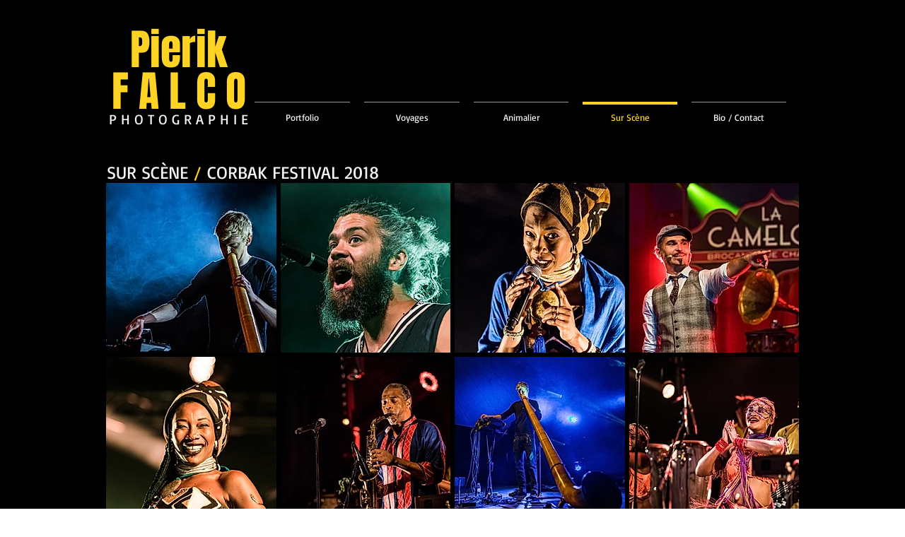

--- FILE ---
content_type: text/html; charset=UTF-8
request_url: https://www.pierikfalco.ch/corbak-festival-2018
body_size: 140758
content:
<!DOCTYPE html>
<html lang="fr">
<head>
  
  <!-- SEO Tags -->
  <title>Corbak Festival 2018 | photographie</title>
  <meta name="description" content="La Camelote, Fatoumata Diawara, Mark Kelly, Arthur Henry Beats, Femi Kuti"/>
  <link rel="canonical" href="https://www.pierikfalco.ch/corbak-festival-2018"/>
  <meta property="og:title" content="Corbak Festival 2018 | photographie"/>
  <meta property="og:description" content="La Camelote, Fatoumata Diawara, Mark Kelly, Arthur Henry Beats, Femi Kuti"/>
  <meta property="og:image" content="https://static.wixstatic.com/media/3131b9_ad5ddcb216574d29bdebe4fc918eedaa.jpg/v1/fit/w_2500,h_1330,al_c/3131b9_ad5ddcb216574d29bdebe4fc918eedaa.jpg"/>
  <meta property="og:image:width" content="2500"/>
  <meta property="og:image:height" content="1330"/>
  <meta property="og:url" content="https://www.pierikfalco.ch/corbak-festival-2018"/>
  <meta property="og:site_name" content="photographie"/>
  <meta property="og:type" content="website"/>
  <meta name="fb_admins_meta_tag" content="pierik.falco"/>
  <meta name="google-site-verification" content="W_uEyMFmXK73Pt2lmVNf1GJV5b3qD2WNgepiQWuLGW0"/>
  <meta property="fb:admins" content="pierik.falco"/>
  <meta name="twitter:card" content="summary_large_image"/>
  <meta name="twitter:title" content="Corbak Festival 2018 | photographie"/>
  <meta name="twitter:description" content="La Camelote, Fatoumata Diawara, Mark Kelly, Arthur Henry Beats, Femi Kuti"/>
  <meta name="twitter:image" content="https://static.wixstatic.com/media/3131b9_ad5ddcb216574d29bdebe4fc918eedaa.jpg/v1/fit/w_2500,h_1330,al_c/3131b9_ad5ddcb216574d29bdebe4fc918eedaa.jpg"/>

  
  <meta charset='utf-8'>
  <meta name="viewport" content="width=device-width, initial-scale=1" id="wixDesktopViewport" />
  <meta http-equiv="X-UA-Compatible" content="IE=edge">
  <meta name="generator" content="Wix.com Website Builder"/>

  <link rel="icon" sizes="192x192" href="https://static.wixstatic.com/media/3131b9_1d1b756a1d9d45618c8a41c3a97118ba.jpg/v1/fill/w_192%2Ch_192%2Clg_1%2Cusm_0.66_1.00_0.01/3131b9_1d1b756a1d9d45618c8a41c3a97118ba.jpg" type="image/jpeg"/>
  <link rel="shortcut icon" href="https://static.wixstatic.com/media/3131b9_1d1b756a1d9d45618c8a41c3a97118ba.jpg/v1/fill/w_192%2Ch_192%2Clg_1%2Cusm_0.66_1.00_0.01/3131b9_1d1b756a1d9d45618c8a41c3a97118ba.jpg" type="image/jpeg"/>
  <link rel="apple-touch-icon" href="https://static.wixstatic.com/media/3131b9_1d1b756a1d9d45618c8a41c3a97118ba.jpg/v1/fill/w_180%2Ch_180%2Clg_1%2Cusm_0.66_1.00_0.01/3131b9_1d1b756a1d9d45618c8a41c3a97118ba.jpg" type="image/jpeg"/>

  <!-- Safari Pinned Tab Icon -->
  <!-- <link rel="mask-icon" href="https://static.wixstatic.com/media/3131b9_1d1b756a1d9d45618c8a41c3a97118ba.jpg/v1/fill/w_192%2Ch_192%2Clg_1%2Cusm_0.66_1.00_0.01/3131b9_1d1b756a1d9d45618c8a41c3a97118ba.jpg"> -->

  <!-- Original trials -->
  


  <!-- Segmenter Polyfill -->
  <script>
    if (!window.Intl || !window.Intl.Segmenter) {
      (function() {
        var script = document.createElement('script');
        script.src = 'https://static.parastorage.com/unpkg/@formatjs/intl-segmenter@11.7.10/polyfill.iife.js';
        document.head.appendChild(script);
      })();
    }
  </script>

  <!-- Legacy Polyfills -->
  <script nomodule="" src="https://static.parastorage.com/unpkg/core-js-bundle@3.2.1/minified.js"></script>
  <script nomodule="" src="https://static.parastorage.com/unpkg/focus-within-polyfill@5.0.9/dist/focus-within-polyfill.js"></script>

  <!-- Performance API Polyfills -->
  <script>
  (function () {
    var noop = function noop() {};
    if ("performance" in window === false) {
      window.performance = {};
    }
    window.performance.mark = performance.mark || noop;
    window.performance.measure = performance.measure || noop;
    if ("now" in window.performance === false) {
      var nowOffset = Date.now();
      if (performance.timing && performance.timing.navigationStart) {
        nowOffset = performance.timing.navigationStart;
      }
      window.performance.now = function now() {
        return Date.now() - nowOffset;
      };
    }
  })();
  </script>

  <!-- Globals Definitions -->
  <script>
    (function () {
      var now = Date.now()
      window.initialTimestamps = {
        initialTimestamp: now,
        initialRequestTimestamp: Math.round(performance.timeOrigin ? performance.timeOrigin : now - performance.now())
      }

      window.thunderboltTag = "QA_READY"
      window.thunderboltVersion = "1.16780.0"
    })();
  </script>

  <!-- Essential Viewer Model -->
  <script type="application/json" id="wix-essential-viewer-model">{"fleetConfig":{"fleetName":"thunderbolt-seo-isolated-renderer","type":"Rollout","code":1},"mode":{"qa":false,"enableTestApi":false,"debug":false,"ssrIndicator":false,"ssrOnly":false,"siteAssetsFallback":"enable","versionIndicator":false},"componentsLibrariesTopology":[{"artifactId":"editor-elements","namespace":"wixui","url":"https:\/\/static.parastorage.com\/services\/editor-elements\/1.14848.0"},{"artifactId":"editor-elements","namespace":"dsgnsys","url":"https:\/\/static.parastorage.com\/services\/editor-elements\/1.14848.0"}],"siteFeaturesConfigs":{"sessionManager":{"isRunningInDifferentSiteContext":false}},"language":{"userLanguage":"fr"},"siteAssets":{"clientTopology":{"mediaRootUrl":"https:\/\/static.wixstatic.com","staticMediaUrl":"https:\/\/static.wixstatic.com\/media","moduleRepoUrl":"https:\/\/static.parastorage.com\/unpkg","fileRepoUrl":"https:\/\/static.parastorage.com\/services","viewerAppsUrl":"https:\/\/viewer-apps.parastorage.com","viewerAssetsUrl":"https:\/\/viewer-assets.parastorage.com","siteAssetsUrl":"https:\/\/siteassets.parastorage.com","pageJsonServerUrls":["https:\/\/pages.parastorage.com","https:\/\/staticorigin.wixstatic.com","https:\/\/www.pierikfalco.ch","https:\/\/fallback.wix.com\/wix-html-editor-pages-webapp\/page"],"pathOfTBModulesInFileRepoForFallback":"wix-thunderbolt\/dist\/"}},"siteFeatures":["accessibility","appMonitoring","assetsLoader","businessLogger","captcha","clickHandlerRegistrar","commonConfig","componentsLoader","componentsRegistry","consentPolicy","cyclicTabbing","domSelectors","environmentWixCodeSdk","environment","lightbox","locationWixCodeSdk","mpaNavigation","navigationManager","navigationPhases","ooi","pages","panorama","passwordProtectedPage","protectedPages","renderer","reporter","routerFetch","router","scrollRestoration","seoWixCodeSdk","seo","sessionManager","siteMembersWixCodeSdk","siteMembers","siteScrollBlocker","siteWixCodeSdk","speculationRules","ssrCache","stores","structureApi","thunderboltInitializer","tpaCommons","translations","usedPlatformApis","warmupData","windowMessageRegistrar","windowWixCodeSdk","wixCustomElementComponent","wixEmbedsApi","componentsReact","platform"],"site":{"externalBaseUrl":"https:\/\/www.pierikfalco.ch","isSEO":true},"media":{"staticMediaUrl":"https:\/\/static.wixstatic.com\/media","mediaRootUrl":"https:\/\/static.wixstatic.com\/","staticVideoUrl":"https:\/\/video.wixstatic.com\/"},"requestUrl":"https:\/\/www.pierikfalco.ch\/corbak-festival-2018","rollout":{"siteAssetsVersionsRollout":false,"isDACRollout":0,"isTBRollout":true},"commonConfig":{"brand":"wix","host":"VIEWER","bsi":"","consentPolicy":{},"consentPolicyHeader":{},"siteRevision":"2931","renderingFlow":"NONE","language":"fr","locale":"fr-ch"},"interactionSampleRatio":0.01,"dynamicModelUrl":"https:\/\/www.pierikfalco.ch\/_api\/v2\/dynamicmodel","accessTokensUrl":"https:\/\/www.pierikfalco.ch\/_api\/v1\/access-tokens","isExcludedFromSecurityExperiments":false,"experiments":{"specs.thunderbolt.hardenFetchAndXHR":true,"specs.thunderbolt.securityExperiments":true}}</script>
  <script>window.viewerModel = JSON.parse(document.getElementById('wix-essential-viewer-model').textContent)</script>

  <script>
    window.commonConfig = viewerModel.commonConfig
  </script>

  
  <!-- BEGIN handleAccessTokens bundle -->

  <script data-url="https://static.parastorage.com/services/wix-thunderbolt/dist/handleAccessTokens.inline.4f2f9a53.bundle.min.js">(()=>{"use strict";function e(e){let{context:o,property:r,value:n,enumerable:i=!0}=e,c=e.get,l=e.set;if(!r||void 0===n&&!c&&!l)return new Error("property and value are required");let a=o||globalThis,s=a?.[r],u={};if(void 0!==n)u.value=n;else{if(c){let e=t(c);e&&(u.get=e)}if(l){let e=t(l);e&&(u.set=e)}}let p={...u,enumerable:i||!1,configurable:!1};void 0!==n&&(p.writable=!1);try{Object.defineProperty(a,r,p)}catch(e){return e instanceof TypeError?s:e}return s}function t(e,t){return"function"==typeof e?e:!0===e?.async&&"function"==typeof e.func?t?async function(t){return e.func(t)}:async function(){return e.func()}:"function"==typeof e?.func?e.func:void 0}try{e({property:"strictDefine",value:e})}catch{}try{e({property:"defineStrictObject",value:r})}catch{}try{e({property:"defineStrictMethod",value:n})}catch{}var o=["toString","toLocaleString","valueOf","constructor","prototype"];function r(t){let{context:n,property:c,propertiesToExclude:l=[],skipPrototype:a=!1,hardenPrototypePropertiesToExclude:s=[]}=t;if(!c)return new Error("property is required");let u=(n||globalThis)[c],p={},f=i(n,c);u&&("object"==typeof u||"function"==typeof u)&&Reflect.ownKeys(u).forEach(t=>{if(!l.includes(t)&&!o.includes(t)){let o=i(u,t);if(o&&(o.writable||o.configurable)){let{value:r,get:n,set:i,enumerable:c=!1}=o,l={};void 0!==r?l.value=r:n?l.get=n:i&&(l.set=i);try{let o=e({context:u,property:t,...l,enumerable:c});p[t]=o}catch(e){if(!(e instanceof TypeError))throw e;try{p[t]=o.value||o.get||o.set}catch{}}}}});let d={originalObject:u,originalProperties:p};if(!a&&void 0!==u?.prototype){let e=r({context:u,property:"prototype",propertiesToExclude:s,skipPrototype:!0});e instanceof Error||(d.originalPrototype=e?.originalObject,d.originalPrototypeProperties=e?.originalProperties)}return e({context:n,property:c,value:u,enumerable:f?.enumerable}),d}function n(t,o){let r=(o||globalThis)[t],n=i(o||globalThis,t);return r&&n&&(n.writable||n.configurable)?(Object.freeze(r),e({context:globalThis,property:t,value:r})):r}function i(e,t){if(e&&t)try{return Reflect.getOwnPropertyDescriptor(e,t)}catch{return}}function c(e){if("string"!=typeof e)return e;try{return decodeURIComponent(e).toLowerCase().trim()}catch{return e.toLowerCase().trim()}}function l(e,t){let o="";if("string"==typeof e)o=e.split("=")[0]?.trim()||"";else{if(!e||"string"!=typeof e.name)return!1;o=e.name}return t.has(c(o)||"")}function a(e,t){let o;return o="string"==typeof e?e.split(";").map(e=>e.trim()).filter(e=>e.length>0):e||[],o.filter(e=>!l(e,t))}var s=null;function u(){return null===s&&(s=typeof Document>"u"?void 0:Object.getOwnPropertyDescriptor(Document.prototype,"cookie")),s}function p(t,o){if(!globalThis?.cookieStore)return;let r=globalThis.cookieStore.get.bind(globalThis.cookieStore),n=globalThis.cookieStore.getAll.bind(globalThis.cookieStore),i=globalThis.cookieStore.set.bind(globalThis.cookieStore),c=globalThis.cookieStore.delete.bind(globalThis.cookieStore);return e({context:globalThis.CookieStore.prototype,property:"get",value:async function(e){return l(("string"==typeof e?e:e.name)||"",t)?null:r.call(this,e)},enumerable:!0}),e({context:globalThis.CookieStore.prototype,property:"getAll",value:async function(){return a(await n.apply(this,Array.from(arguments)),t)},enumerable:!0}),e({context:globalThis.CookieStore.prototype,property:"set",value:async function(){let e=Array.from(arguments);if(!l(1===e.length?e[0].name:e[0],t))return i.apply(this,e);o&&console.warn(o)},enumerable:!0}),e({context:globalThis.CookieStore.prototype,property:"delete",value:async function(){let e=Array.from(arguments);if(!l(1===e.length?e[0].name:e[0],t))return c.apply(this,e)},enumerable:!0}),e({context:globalThis.cookieStore,property:"prototype",value:globalThis.CookieStore.prototype,enumerable:!1}),e({context:globalThis,property:"cookieStore",value:globalThis.cookieStore,enumerable:!0}),{get:r,getAll:n,set:i,delete:c}}var f=["TextEncoder","TextDecoder","XMLHttpRequestEventTarget","EventTarget","URL","JSON","Reflect","Object","Array","Map","Set","WeakMap","WeakSet","Promise","Symbol","Error"],d=["addEventListener","removeEventListener","dispatchEvent","encodeURI","encodeURIComponent","decodeURI","decodeURIComponent"];const y=(e,t)=>{try{const o=t?t.get.call(document):document.cookie;return o.split(";").map(e=>e.trim()).filter(t=>t?.startsWith(e))[0]?.split("=")[1]}catch(e){return""}},g=(e="",t="",o="/")=>`${e}=; ${t?`domain=${t};`:""} max-age=0; path=${o}; expires=Thu, 01 Jan 1970 00:00:01 GMT`;function m(){(function(){if("undefined"!=typeof window){const e=performance.getEntriesByType("navigation")[0];return"back_forward"===(e?.type||"")}return!1})()&&function(){const{counter:e}=function(){const e=b("getItem");if(e){const[t,o]=e.split("-"),r=o?parseInt(o,10):0;if(r>=3){const e=t?Number(t):0;if(Date.now()-e>6e4)return{counter:0}}return{counter:r}}return{counter:0}}();e<3?(!function(e=1){b("setItem",`${Date.now()}-${e}`)}(e+1),window.location.reload()):console.error("ATS: Max reload attempts reached")}()}function b(e,t){try{return sessionStorage[e]("reload",t||"")}catch(e){console.error("ATS: Error calling sessionStorage:",e)}}const h="client-session-bind",v="sec-fetch-unsupported",{experiments:w}=window.viewerModel,T=[h,"client-binding",v,"svSession","smSession","server-session-bind","wixSession2","wixSession3"].map(e=>e.toLowerCase()),{cookie:S}=function(t,o){let r=new Set(t);return e({context:document,property:"cookie",set:{func:e=>function(e,t,o,r){let n=u(),i=c(t.split(";")[0]||"")||"";[...o].every(e=>!i.startsWith(e.toLowerCase()))&&n?.set?n.set.call(e,t):r&&console.warn(r)}(document,e,r,o)},get:{func:()=>function(e,t){let o=u();if(!o?.get)throw new Error("Cookie descriptor or getter not available");return a(o.get.call(e),t).join("; ")}(document,r)},enumerable:!0}),{cookieStore:p(r,o),cookie:u()}}(T),k="tbReady",x="security_overrideGlobals",{experiments:E,siteFeaturesConfigs:C,accessTokensUrl:P}=window.viewerModel,R=P,M={},O=(()=>{const e=y(h,S);if(w["specs.thunderbolt.browserCacheReload"]){y(v,S)||e?b("removeItem"):m()}return(()=>{const e=g(h),t=g(h,location.hostname);S.set.call(document,e),S.set.call(document,t)})(),e})();O&&(M["client-binding"]=O);const D=fetch;addEventListener(k,function e(t){const{logger:o}=t.detail;try{window.tb.init({fetch:D,fetchHeaders:M})}catch(e){const t=new Error("TB003");o.meter(`${x}_${t.message}`,{paramsOverrides:{errorType:x,eventString:t.message}}),window?.viewerModel?.mode.debug&&console.error(e)}finally{removeEventListener(k,e)}}),E["specs.thunderbolt.hardenFetchAndXHR"]||(window.fetchDynamicModel=()=>C.sessionManager.isRunningInDifferentSiteContext?Promise.resolve({}):fetch(R,{credentials:"same-origin",headers:M}).then(function(e){if(!e.ok)throw new Error(`[${e.status}]${e.statusText}`);return e.json()}),window.dynamicModelPromise=window.fetchDynamicModel())})();
//# sourceMappingURL=https://static.parastorage.com/services/wix-thunderbolt/dist/handleAccessTokens.inline.4f2f9a53.bundle.min.js.map</script>

<!-- END handleAccessTokens bundle -->

<!-- BEGIN overrideGlobals bundle -->

<script data-url="https://static.parastorage.com/services/wix-thunderbolt/dist/overrideGlobals.inline.ec13bfcf.bundle.min.js">(()=>{"use strict";function e(e){let{context:r,property:o,value:n,enumerable:i=!0}=e,c=e.get,a=e.set;if(!o||void 0===n&&!c&&!a)return new Error("property and value are required");let l=r||globalThis,u=l?.[o],s={};if(void 0!==n)s.value=n;else{if(c){let e=t(c);e&&(s.get=e)}if(a){let e=t(a);e&&(s.set=e)}}let p={...s,enumerable:i||!1,configurable:!1};void 0!==n&&(p.writable=!1);try{Object.defineProperty(l,o,p)}catch(e){return e instanceof TypeError?u:e}return u}function t(e,t){return"function"==typeof e?e:!0===e?.async&&"function"==typeof e.func?t?async function(t){return e.func(t)}:async function(){return e.func()}:"function"==typeof e?.func?e.func:void 0}try{e({property:"strictDefine",value:e})}catch{}try{e({property:"defineStrictObject",value:o})}catch{}try{e({property:"defineStrictMethod",value:n})}catch{}var r=["toString","toLocaleString","valueOf","constructor","prototype"];function o(t){let{context:n,property:c,propertiesToExclude:a=[],skipPrototype:l=!1,hardenPrototypePropertiesToExclude:u=[]}=t;if(!c)return new Error("property is required");let s=(n||globalThis)[c],p={},f=i(n,c);s&&("object"==typeof s||"function"==typeof s)&&Reflect.ownKeys(s).forEach(t=>{if(!a.includes(t)&&!r.includes(t)){let r=i(s,t);if(r&&(r.writable||r.configurable)){let{value:o,get:n,set:i,enumerable:c=!1}=r,a={};void 0!==o?a.value=o:n?a.get=n:i&&(a.set=i);try{let r=e({context:s,property:t,...a,enumerable:c});p[t]=r}catch(e){if(!(e instanceof TypeError))throw e;try{p[t]=r.value||r.get||r.set}catch{}}}}});let d={originalObject:s,originalProperties:p};if(!l&&void 0!==s?.prototype){let e=o({context:s,property:"prototype",propertiesToExclude:u,skipPrototype:!0});e instanceof Error||(d.originalPrototype=e?.originalObject,d.originalPrototypeProperties=e?.originalProperties)}return e({context:n,property:c,value:s,enumerable:f?.enumerable}),d}function n(t,r){let o=(r||globalThis)[t],n=i(r||globalThis,t);return o&&n&&(n.writable||n.configurable)?(Object.freeze(o),e({context:globalThis,property:t,value:o})):o}function i(e,t){if(e&&t)try{return Reflect.getOwnPropertyDescriptor(e,t)}catch{return}}function c(e){if("string"!=typeof e)return e;try{return decodeURIComponent(e).toLowerCase().trim()}catch{return e.toLowerCase().trim()}}function a(e,t){return e instanceof Headers?e.forEach((r,o)=>{l(o,t)||e.delete(o)}):Object.keys(e).forEach(r=>{l(r,t)||delete e[r]}),e}function l(e,t){return!t.has(c(e)||"")}function u(e,t){let r=!0,o=function(e){let t,r;if(globalThis.Request&&e instanceof Request)t=e.url;else{if("function"!=typeof e?.toString)throw new Error("Unsupported type for url");t=e.toString()}try{return new URL(t).pathname}catch{return r=t.replace(/#.+/gi,"").split("?").shift(),r.startsWith("/")?r:`/${r}`}}(e),n=c(o);return n&&t.some(e=>n.includes(e))&&(r=!1),r}function s(t,r,o){let n=fetch,i=XMLHttpRequest,c=new Set(r);function s(){let e=new i,r=e.open,n=e.setRequestHeader;return e.open=function(){let n=Array.from(arguments),i=n[1];if(n.length<2||u(i,t))return r.apply(e,n);throw new Error(o||`Request not allowed for path ${i}`)},e.setRequestHeader=function(t,r){l(decodeURIComponent(t),c)&&n.call(e,t,r)},e}return e({property:"fetch",value:function(){let e=function(e,t){return globalThis.Request&&e[0]instanceof Request&&e[0]?.headers?a(e[0].headers,t):e[1]?.headers&&a(e[1].headers,t),e}(arguments,c);return u(arguments[0],t)?n.apply(globalThis,Array.from(e)):new Promise((e,t)=>{t(new Error(o||`Request not allowed for path ${arguments[0]}`))})},enumerable:!0}),e({property:"XMLHttpRequest",value:s,enumerable:!0}),Object.keys(i).forEach(e=>{s[e]=i[e]}),{fetch:n,XMLHttpRequest:i}}var p=["TextEncoder","TextDecoder","XMLHttpRequestEventTarget","EventTarget","URL","JSON","Reflect","Object","Array","Map","Set","WeakMap","WeakSet","Promise","Symbol","Error"],f=["addEventListener","removeEventListener","dispatchEvent","encodeURI","encodeURIComponent","decodeURI","decodeURIComponent"];const d=function(){let t=globalThis.open,r=document.open;function o(e,r,o){let n="string"!=typeof e,i=t.call(window,e,r,o);return n||e&&function(e){return e.startsWith("//")&&/(?:[a-z0-9](?:[a-z0-9-]{0,61}[a-z0-9])?\.)+[a-z0-9][a-z0-9-]{0,61}[a-z0-9]/g.test(`${location.protocol}:${e}`)&&(e=`${location.protocol}${e}`),!e.startsWith("http")||new URL(e).hostname===location.hostname}(e)?{}:i}return e({property:"open",value:o,context:globalThis,enumerable:!0}),e({property:"open",value:function(e,t,n){return e?o(e,t,n):r.call(document,e||"",t||"",n||"")},context:document,enumerable:!0}),{open:t,documentOpen:r}},y=function(){let t=document.createElement,r=Element.prototype.setAttribute,o=Element.prototype.setAttributeNS;return e({property:"createElement",context:document,value:function(n,i){let a=t.call(document,n,i);if("iframe"===c(n)){e({property:"srcdoc",context:a,get:()=>"",set:()=>{console.warn("`srcdoc` is not allowed in iframe elements.")}});let t=function(e,t){"srcdoc"!==e.toLowerCase()?r.call(a,e,t):console.warn("`srcdoc` attribute is not allowed to be set.")},n=function(e,t,r){"srcdoc"!==t.toLowerCase()?o.call(a,e,t,r):console.warn("`srcdoc` attribute is not allowed to be set.")};a.setAttribute=t,a.setAttributeNS=n}return a},enumerable:!0}),{createElement:t,setAttribute:r,setAttributeNS:o}},m=["client-binding"],b=["/_api/v1/access-tokens","/_api/v2/dynamicmodel","/_api/one-app-session-web/v3/businesses"],h=function(){let t=setTimeout,r=setInterval;return o("setTimeout",0,globalThis),o("setInterval",0,globalThis),{setTimeout:t,setInterval:r};function o(t,r,o){let n=o||globalThis,i=n[t];if(!i||"function"!=typeof i)throw new Error(`Function ${t} not found or is not a function`);e({property:t,value:function(){let e=Array.from(arguments);if("string"!=typeof e[r])return i.apply(n,e);console.warn(`Calling ${t} with a String Argument at index ${r} is not allowed`)},context:o,enumerable:!0})}},v=function(){if(navigator&&"serviceWorker"in navigator){let t=navigator.serviceWorker.register;return e({context:navigator.serviceWorker,property:"register",value:function(){console.log("Service worker registration is not allowed")},enumerable:!0}),{register:t}}return{}};performance.mark("overrideGlobals started");const{isExcludedFromSecurityExperiments:g,experiments:w}=window.viewerModel,E=!g&&w["specs.thunderbolt.securityExperiments"];try{d(),E&&y(),w["specs.thunderbolt.hardenFetchAndXHR"]&&E&&s(b,m),v(),(e=>{let t=[],r=[];r=r.concat(["TextEncoder","TextDecoder"]),e&&(r=r.concat(["XMLHttpRequestEventTarget","EventTarget"])),r=r.concat(["URL","JSON"]),e&&(t=t.concat(["addEventListener","removeEventListener"])),t=t.concat(["encodeURI","encodeURIComponent","decodeURI","decodeURIComponent"]),r=r.concat(["String","Number"]),e&&r.push("Object"),r=r.concat(["Reflect"]),t.forEach(e=>{n(e),["addEventListener","removeEventListener"].includes(e)&&n(e,document)}),r.forEach(e=>{o({property:e})})})(E),E&&h()}catch(e){window?.viewerModel?.mode.debug&&console.error(e);const t=new Error("TB006");window.fedops?.reportError(t,"security_overrideGlobals"),window.Sentry?window.Sentry.captureException(t):globalThis.defineStrictProperty("sentryBuffer",[t],window,!1)}performance.mark("overrideGlobals ended")})();
//# sourceMappingURL=https://static.parastorage.com/services/wix-thunderbolt/dist/overrideGlobals.inline.ec13bfcf.bundle.min.js.map</script>

<!-- END overrideGlobals bundle -->


  
  <script>
    window.commonConfig = viewerModel.commonConfig

	
  </script>

  <!-- Initial CSS -->
  <style data-url="https://static.parastorage.com/services/wix-thunderbolt/dist/main.347af09f.min.css">@keyframes slide-horizontal-new{0%{transform:translateX(100%)}}@keyframes slide-horizontal-old{80%{opacity:1}to{opacity:0;transform:translateX(-100%)}}@keyframes slide-vertical-new{0%{transform:translateY(-100%)}}@keyframes slide-vertical-old{80%{opacity:1}to{opacity:0;transform:translateY(100%)}}@keyframes out-in-new{0%{opacity:0}}@keyframes out-in-old{to{opacity:0}}:root:active-view-transition{view-transition-name:none}::view-transition{pointer-events:none}:root:active-view-transition::view-transition-new(page-group),:root:active-view-transition::view-transition-old(page-group){animation-duration:.6s;cursor:wait;pointer-events:all}:root:active-view-transition-type(SlideHorizontal)::view-transition-old(page-group){animation:slide-horizontal-old .6s cubic-bezier(.83,0,.17,1) forwards;mix-blend-mode:normal}:root:active-view-transition-type(SlideHorizontal)::view-transition-new(page-group){animation:slide-horizontal-new .6s cubic-bezier(.83,0,.17,1) backwards;mix-blend-mode:normal}:root:active-view-transition-type(SlideVertical)::view-transition-old(page-group){animation:slide-vertical-old .6s cubic-bezier(.83,0,.17,1) forwards;mix-blend-mode:normal}:root:active-view-transition-type(SlideVertical)::view-transition-new(page-group){animation:slide-vertical-new .6s cubic-bezier(.83,0,.17,1) backwards;mix-blend-mode:normal}:root:active-view-transition-type(OutIn)::view-transition-old(page-group){animation:out-in-old .35s cubic-bezier(.22,1,.36,1) forwards}:root:active-view-transition-type(OutIn)::view-transition-new(page-group){animation:out-in-new .35s cubic-bezier(.64,0,.78,0) .35s backwards}@media(prefers-reduced-motion:reduce){::view-transition-group(*),::view-transition-new(*),::view-transition-old(*){animation:none!important}}body,html{background:transparent;border:0;margin:0;outline:0;padding:0;vertical-align:baseline}body{--scrollbar-width:0px;font-family:Arial,Helvetica,sans-serif;font-size:10px}body,html{height:100%}body{overflow-x:auto;overflow-y:scroll}body:not(.responsive) #site-root{min-width:var(--site-width);width:100%}body:not([data-js-loaded]) [data-hide-prejs]{visibility:hidden}interact-element{display:contents}#SITE_CONTAINER{position:relative}:root{--one-unit:1vw;--section-max-width:9999px;--spx-stopper-max:9999px;--spx-stopper-min:0px;--browser-zoom:1}@supports(-webkit-appearance:none) and (stroke-color:transparent){:root{--safari-sticky-fix:opacity;--experimental-safari-sticky-fix:translateZ(0)}}@supports(container-type:inline-size){:root{--one-unit:1cqw}}[id^=oldHoverBox-]{mix-blend-mode:plus-lighter;transition:opacity .5s ease,visibility .5s ease}[data-mesh-id$=inlineContent-gridContainer]:has(>[id^=oldHoverBox-]){isolation:isolate}</style>
<style data-url="https://static.parastorage.com/services/wix-thunderbolt/dist/main.renderer.9cb0985f.min.css">a,abbr,acronym,address,applet,b,big,blockquote,button,caption,center,cite,code,dd,del,dfn,div,dl,dt,em,fieldset,font,footer,form,h1,h2,h3,h4,h5,h6,header,i,iframe,img,ins,kbd,label,legend,li,nav,object,ol,p,pre,q,s,samp,section,small,span,strike,strong,sub,sup,table,tbody,td,tfoot,th,thead,title,tr,tt,u,ul,var{background:transparent;border:0;margin:0;outline:0;padding:0;vertical-align:baseline}input,select,textarea{box-sizing:border-box;font-family:Helvetica,Arial,sans-serif}ol,ul{list-style:none}blockquote,q{quotes:none}ins{text-decoration:none}del{text-decoration:line-through}table{border-collapse:collapse;border-spacing:0}a{cursor:pointer;text-decoration:none}.testStyles{overflow-y:hidden}.reset-button{-webkit-appearance:none;background:none;border:0;color:inherit;font:inherit;line-height:normal;outline:0;overflow:visible;padding:0;-webkit-user-select:none;-moz-user-select:none;-ms-user-select:none}:focus{outline:none}body.device-mobile-optimized:not(.disable-site-overflow){overflow-x:hidden;overflow-y:scroll}body.device-mobile-optimized:not(.responsive) #SITE_CONTAINER{margin-left:auto;margin-right:auto;overflow-x:visible;position:relative;width:320px}body.device-mobile-optimized:not(.responsive):not(.blockSiteScrolling) #SITE_CONTAINER{margin-top:0}body.device-mobile-optimized>*{max-width:100%!important}body.device-mobile-optimized #site-root{overflow-x:hidden;overflow-y:hidden}@supports(overflow:clip){body.device-mobile-optimized #site-root{overflow-x:clip;overflow-y:clip}}body.device-mobile-non-optimized #SITE_CONTAINER #site-root{overflow-x:clip;overflow-y:clip}body.device-mobile-non-optimized.fullScreenMode{background-color:#5f6360}body.device-mobile-non-optimized.fullScreenMode #MOBILE_ACTIONS_MENU,body.device-mobile-non-optimized.fullScreenMode #SITE_BACKGROUND,body.device-mobile-non-optimized.fullScreenMode #site-root,body.fullScreenMode #WIX_ADS{visibility:hidden}body.fullScreenMode{overflow-x:hidden!important;overflow-y:hidden!important}body.fullScreenMode.device-mobile-optimized #TINY_MENU{opacity:0;pointer-events:none}body.fullScreenMode-scrollable.device-mobile-optimized{overflow-x:hidden!important;overflow-y:auto!important}body.fullScreenMode-scrollable.device-mobile-optimized #masterPage,body.fullScreenMode-scrollable.device-mobile-optimized #site-root{overflow-x:hidden!important;overflow-y:hidden!important}body.fullScreenMode-scrollable.device-mobile-optimized #SITE_BACKGROUND,body.fullScreenMode-scrollable.device-mobile-optimized #masterPage{height:auto!important}body.fullScreenMode-scrollable.device-mobile-optimized #masterPage.mesh-layout{height:0!important}body.blockSiteScrolling,body.siteScrollingBlocked{position:fixed;width:100%}body.blockSiteScrolling #SITE_CONTAINER{margin-top:calc(var(--blocked-site-scroll-margin-top)*-1)}#site-root{margin:0 auto;min-height:100%;position:relative;top:var(--wix-ads-height)}#site-root img:not([src]){visibility:hidden}#site-root svg img:not([src]){visibility:visible}.auto-generated-link{color:inherit}#SCROLL_TO_BOTTOM,#SCROLL_TO_TOP{height:0}.has-click-trigger{cursor:pointer}.fullScreenOverlay{bottom:0;display:flex;justify-content:center;left:0;overflow-y:hidden;position:fixed;right:0;top:-60px;z-index:1005}.fullScreenOverlay>.fullScreenOverlayContent{bottom:0;left:0;margin:0 auto;overflow:hidden;position:absolute;right:0;top:60px;transform:translateZ(0)}[data-mesh-id$=centeredContent],[data-mesh-id$=form],[data-mesh-id$=inlineContent]{pointer-events:none;position:relative}[data-mesh-id$=-gridWrapper],[data-mesh-id$=-rotated-wrapper]{pointer-events:none}[data-mesh-id$=-gridContainer]>*,[data-mesh-id$=-rotated-wrapper]>*,[data-mesh-id$=inlineContent]>:not([data-mesh-id$=-gridContainer]){pointer-events:auto}.device-mobile-optimized #masterPage.mesh-layout #SOSP_CONTAINER_CUSTOM_ID{grid-area:2/1/3/2;-ms-grid-row:2;position:relative}#masterPage.mesh-layout{-ms-grid-rows:max-content max-content min-content max-content;-ms-grid-columns:100%;align-items:start;display:-ms-grid;display:grid;grid-template-columns:100%;grid-template-rows:max-content max-content min-content max-content;justify-content:stretch}#masterPage.mesh-layout #PAGES_CONTAINER,#masterPage.mesh-layout #SITE_FOOTER-placeholder,#masterPage.mesh-layout #SITE_FOOTER_WRAPPER,#masterPage.mesh-layout #SITE_HEADER-placeholder,#masterPage.mesh-layout #SITE_HEADER_WRAPPER,#masterPage.mesh-layout #SOSP_CONTAINER_CUSTOM_ID[data-state~=mobileView],#masterPage.mesh-layout #soapAfterPagesContainer,#masterPage.mesh-layout #soapBeforePagesContainer{-ms-grid-row-align:start;-ms-grid-column-align:start;-ms-grid-column:1}#masterPage.mesh-layout #SITE_HEADER-placeholder,#masterPage.mesh-layout #SITE_HEADER_WRAPPER{grid-area:1/1/2/2;-ms-grid-row:1}#masterPage.mesh-layout #PAGES_CONTAINER,#masterPage.mesh-layout #soapAfterPagesContainer,#masterPage.mesh-layout #soapBeforePagesContainer{grid-area:3/1/4/2;-ms-grid-row:3}#masterPage.mesh-layout #soapAfterPagesContainer,#masterPage.mesh-layout #soapBeforePagesContainer{width:100%}#masterPage.mesh-layout #PAGES_CONTAINER{align-self:stretch}#masterPage.mesh-layout main#PAGES_CONTAINER{display:block}#masterPage.mesh-layout #SITE_FOOTER-placeholder,#masterPage.mesh-layout #SITE_FOOTER_WRAPPER{grid-area:4/1/5/2;-ms-grid-row:4}#masterPage.mesh-layout #SITE_PAGES,#masterPage.mesh-layout [data-mesh-id=PAGES_CONTAINERcenteredContent],#masterPage.mesh-layout [data-mesh-id=PAGES_CONTAINERinlineContent]{height:100%}#masterPage.mesh-layout.desktop>*{width:100%}#masterPage.mesh-layout #PAGES_CONTAINER,#masterPage.mesh-layout #SITE_FOOTER,#masterPage.mesh-layout #SITE_FOOTER_WRAPPER,#masterPage.mesh-layout #SITE_HEADER,#masterPage.mesh-layout #SITE_HEADER_WRAPPER,#masterPage.mesh-layout #SITE_PAGES,#masterPage.mesh-layout #masterPageinlineContent{position:relative}#masterPage.mesh-layout #SITE_HEADER{grid-area:1/1/2/2}#masterPage.mesh-layout #SITE_FOOTER{grid-area:4/1/5/2}#masterPage.mesh-layout.overflow-x-clip #SITE_FOOTER,#masterPage.mesh-layout.overflow-x-clip #SITE_HEADER{overflow-x:clip}[data-z-counter]{z-index:0}[data-z-counter="0"]{z-index:auto}.wixSiteProperties{-webkit-font-smoothing:antialiased;-moz-osx-font-smoothing:grayscale}:root{--wst-button-color-fill-primary:rgb(var(--color_48));--wst-button-color-border-primary:rgb(var(--color_49));--wst-button-color-text-primary:rgb(var(--color_50));--wst-button-color-fill-primary-hover:rgb(var(--color_51));--wst-button-color-border-primary-hover:rgb(var(--color_52));--wst-button-color-text-primary-hover:rgb(var(--color_53));--wst-button-color-fill-primary-disabled:rgb(var(--color_54));--wst-button-color-border-primary-disabled:rgb(var(--color_55));--wst-button-color-text-primary-disabled:rgb(var(--color_56));--wst-button-color-fill-secondary:rgb(var(--color_57));--wst-button-color-border-secondary:rgb(var(--color_58));--wst-button-color-text-secondary:rgb(var(--color_59));--wst-button-color-fill-secondary-hover:rgb(var(--color_60));--wst-button-color-border-secondary-hover:rgb(var(--color_61));--wst-button-color-text-secondary-hover:rgb(var(--color_62));--wst-button-color-fill-secondary-disabled:rgb(var(--color_63));--wst-button-color-border-secondary-disabled:rgb(var(--color_64));--wst-button-color-text-secondary-disabled:rgb(var(--color_65));--wst-color-fill-base-1:rgb(var(--color_36));--wst-color-fill-base-2:rgb(var(--color_37));--wst-color-fill-base-shade-1:rgb(var(--color_38));--wst-color-fill-base-shade-2:rgb(var(--color_39));--wst-color-fill-base-shade-3:rgb(var(--color_40));--wst-color-fill-accent-1:rgb(var(--color_41));--wst-color-fill-accent-2:rgb(var(--color_42));--wst-color-fill-accent-3:rgb(var(--color_43));--wst-color-fill-accent-4:rgb(var(--color_44));--wst-color-fill-background-primary:rgb(var(--color_11));--wst-color-fill-background-secondary:rgb(var(--color_12));--wst-color-text-primary:rgb(var(--color_15));--wst-color-text-secondary:rgb(var(--color_14));--wst-color-action:rgb(var(--color_18));--wst-color-disabled:rgb(var(--color_39));--wst-color-title:rgb(var(--color_45));--wst-color-subtitle:rgb(var(--color_46));--wst-color-line:rgb(var(--color_47));--wst-font-style-h2:var(--font_2);--wst-font-style-h3:var(--font_3);--wst-font-style-h4:var(--font_4);--wst-font-style-h5:var(--font_5);--wst-font-style-h6:var(--font_6);--wst-font-style-body-large:var(--font_7);--wst-font-style-body-medium:var(--font_8);--wst-font-style-body-small:var(--font_9);--wst-font-style-body-x-small:var(--font_10);--wst-color-custom-1:rgb(var(--color_13));--wst-color-custom-2:rgb(var(--color_16));--wst-color-custom-3:rgb(var(--color_17));--wst-color-custom-4:rgb(var(--color_19));--wst-color-custom-5:rgb(var(--color_20));--wst-color-custom-6:rgb(var(--color_21));--wst-color-custom-7:rgb(var(--color_22));--wst-color-custom-8:rgb(var(--color_23));--wst-color-custom-9:rgb(var(--color_24));--wst-color-custom-10:rgb(var(--color_25));--wst-color-custom-11:rgb(var(--color_26));--wst-color-custom-12:rgb(var(--color_27));--wst-color-custom-13:rgb(var(--color_28));--wst-color-custom-14:rgb(var(--color_29));--wst-color-custom-15:rgb(var(--color_30));--wst-color-custom-16:rgb(var(--color_31));--wst-color-custom-17:rgb(var(--color_32));--wst-color-custom-18:rgb(var(--color_33));--wst-color-custom-19:rgb(var(--color_34));--wst-color-custom-20:rgb(var(--color_35))}.wix-presets-wrapper{display:contents}</style>

  <meta name="format-detection" content="telephone=no">
  <meta name="skype_toolbar" content="skype_toolbar_parser_compatible">
  
  

  

  

  <!-- head performance data start -->
  
  <!-- head performance data end -->
  

    


    
<style data-href="https://static.parastorage.com/services/editor-elements-library/dist/thunderbolt/rb_wixui.thunderbolt[DropDownMenu_OverlineMenuButtonSkin].f738f4af.min.css">._pfxlW{clip-path:inset(50%);height:24px;position:absolute;width:24px}._pfxlW:active,._pfxlW:focus{clip-path:unset;right:0;top:50%;transform:translateY(-50%)}._pfxlW.RG3k61{transform:translateY(-50%) rotate(180deg)}.Gs0oXs,.pr7XQM{box-sizing:border-box;height:100%;overflow:visible;position:relative;width:auto}.Gs0oXs[data-state~=header] a,.Gs0oXs[data-state~=header] div,[data-state~=header].pr7XQM a,[data-state~=header].pr7XQM div{cursor:default!important}.Gs0oXs .rcIF9K,.pr7XQM .rcIF9K{display:inline-block;height:100%;width:100%}.pr7XQM{--display:inline-block;display:var(--display)}.pr7XQM .nzVyrk{padding:0 var(--pad,5px)}.pr7XQM .VCJeT5{border-top:1px solid rgba(var(--brd,var(--color_15,color_15)),var(--alpha-brd,1));cursor:pointer;font:var(--fnt,var(--font_1))}.pr7XQM .xYGmQj{color:rgb(var(--txt,var(--color_15,color_15)));display:inline-block;padding:8px}.pr7XQM[data-listposition=left]{padding-left:0}.pr7XQM[data-listposition=right]{padding-right:0}.pr7XQM[data-state~=drop]{display:block;width:100%}.pr7XQM[data-state~=link]:hover .VCJeT5,.pr7XQM[data-state~=over] .VCJeT5{border-top-color:rgba(var(--brdh,var(--color_15,color_15)),var(--alpha-brdh,1));border-top-width:4px}.pr7XQM[data-state~=link]:hover .xYGmQj,.pr7XQM[data-state~=over] .xYGmQj{color:rgb(var(--txth,var(--color_15,color_15)));display:inline-block;padding-top:5px}.pr7XQM[data-state~=selected] .VCJeT5{border-top-color:rgba(var(--brds,var(--color_15,color_15)),var(--alpha-brds,1));border-top-width:4px}.pr7XQM[data-state~=selected] .xYGmQj{color:rgb(var(--txts,var(--color_15,color_15)));display:inline-block;padding-top:5px}.XRwtpn{overflow-x:hidden}.XRwtpn .SvGGzE{display:flex;flex-direction:column;height:100%;width:100%}.XRwtpn .SvGGzE .ckXV57{flex:1}.XRwtpn .SvGGzE .CkCpUo{height:calc(100% - (var(--menuTotalBordersY, 0px)));overflow:visible;white-space:nowrap;width:calc(100% - (var(--menuTotalBordersX, 0px)))}.XRwtpn .SvGGzE .CkCpUo .L3ZIQx,.XRwtpn .SvGGzE .CkCpUo .u7d_AM{direction:var(--menu-direction);display:inline-block;text-align:var(--menu-align,var(--align))}.XRwtpn .SvGGzE .CkCpUo .DTRNn1{display:block;width:100%}.XRwtpn .O1lweY{direction:var(--submenus-direction);display:block;opacity:1;text-align:var(--submenus-align,var(--align));z-index:99999}.XRwtpn .O1lweY .VtNw6g{display:inherit;overflow:visible;visibility:inherit;white-space:nowrap;width:auto}.XRwtpn .O1lweY.GkAfhB{transition:visibility;transition-delay:.2s;visibility:visible}.XRwtpn .O1lweY .u7d_AM{display:inline-block}.XRwtpn .Ursk0e{display:none}.YXlfNd>nav{bottom:0;left:0;right:0;top:0}.YXlfNd .CkCpUo,.YXlfNd .O1lweY,.YXlfNd>nav{position:absolute}.YXlfNd .O1lweY{background-color:rgba(var(--bgDrop,var(--color_11,color_11)),var(--alpha-bgDrop,1));border-radius:var(--rd,10px);box-shadow:var(--shd,0 1px 4px rgba(0,0,0,.6));margin-top:7px;padding:15px 5px 0 5px;visibility:hidden}.YXlfNd [data-dropmode=dropUp] .O1lweY{margin-bottom:7px;margin-top:0}</style>
<style data-href="https://static.parastorage.com/services/editor-elements-library/dist/thunderbolt/rb_wixui.thunderbolt_bootstrap.a1b00b19.min.css">.cwL6XW{cursor:pointer}.sNF2R0{opacity:0}.hLoBV3{transition:opacity var(--transition-duration) cubic-bezier(.37,0,.63,1)}.Rdf41z,.hLoBV3{opacity:1}.ftlZWo{transition:opacity var(--transition-duration) cubic-bezier(.37,0,.63,1)}.ATGlOr,.ftlZWo{opacity:0}.KQSXD0{transition:opacity var(--transition-duration) cubic-bezier(.64,0,.78,0)}.KQSXD0,.pagQKE{opacity:1}._6zG5H{opacity:0;transition:opacity var(--transition-duration) cubic-bezier(.22,1,.36,1)}.BB49uC{transform:translateX(100%)}.j9xE1V{transition:transform var(--transition-duration) cubic-bezier(.87,0,.13,1)}.ICs7Rs,.j9xE1V{transform:translateX(0)}.DxijZJ{transition:transform var(--transition-duration) cubic-bezier(.87,0,.13,1)}.B5kjYq,.DxijZJ{transform:translateX(-100%)}.cJijIV{transition:transform var(--transition-duration) cubic-bezier(.87,0,.13,1)}.cJijIV,.hOxaWM{transform:translateX(0)}.T9p3fN{transform:translateX(100%);transition:transform var(--transition-duration) cubic-bezier(.87,0,.13,1)}.qDxYJm{transform:translateY(100%)}.aA9V0P{transition:transform var(--transition-duration) cubic-bezier(.87,0,.13,1)}.YPXPAS,.aA9V0P{transform:translateY(0)}.Xf2zsA{transition:transform var(--transition-duration) cubic-bezier(.87,0,.13,1)}.Xf2zsA,.y7Kt7s{transform:translateY(-100%)}.EeUgMu{transition:transform var(--transition-duration) cubic-bezier(.87,0,.13,1)}.EeUgMu,.fdHrtm{transform:translateY(0)}.WIFaG4{transform:translateY(100%);transition:transform var(--transition-duration) cubic-bezier(.87,0,.13,1)}body:not(.responsive) .JsJXaX{overflow-x:clip}:root:active-view-transition .JsJXaX{view-transition-name:page-group}.AnQkDU{display:grid;grid-template-columns:1fr;grid-template-rows:1fr;height:100%}.AnQkDU>div{align-self:stretch!important;grid-area:1/1/2/2;justify-self:stretch!important}.StylableButton2545352419__root{-archetype:box;border:none;box-sizing:border-box;cursor:pointer;display:block;height:100%;min-height:10px;min-width:10px;padding:0;touch-action:manipulation;width:100%}.StylableButton2545352419__root[disabled]{pointer-events:none}.StylableButton2545352419__root:not(:hover):not([disabled]).StylableButton2545352419--hasBackgroundColor{background-color:var(--corvid-background-color)!important}.StylableButton2545352419__root:hover:not([disabled]).StylableButton2545352419--hasHoverBackgroundColor{background-color:var(--corvid-hover-background-color)!important}.StylableButton2545352419__root:not(:hover)[disabled].StylableButton2545352419--hasDisabledBackgroundColor{background-color:var(--corvid-disabled-background-color)!important}.StylableButton2545352419__root:not(:hover):not([disabled]).StylableButton2545352419--hasBorderColor{border-color:var(--corvid-border-color)!important}.StylableButton2545352419__root:hover:not([disabled]).StylableButton2545352419--hasHoverBorderColor{border-color:var(--corvid-hover-border-color)!important}.StylableButton2545352419__root:not(:hover)[disabled].StylableButton2545352419--hasDisabledBorderColor{border-color:var(--corvid-disabled-border-color)!important}.StylableButton2545352419__root.StylableButton2545352419--hasBorderRadius{border-radius:var(--corvid-border-radius)!important}.StylableButton2545352419__root.StylableButton2545352419--hasBorderWidth{border-width:var(--corvid-border-width)!important}.StylableButton2545352419__root:not(:hover):not([disabled]).StylableButton2545352419--hasColor,.StylableButton2545352419__root:not(:hover):not([disabled]).StylableButton2545352419--hasColor .StylableButton2545352419__label{color:var(--corvid-color)!important}.StylableButton2545352419__root:hover:not([disabled]).StylableButton2545352419--hasHoverColor,.StylableButton2545352419__root:hover:not([disabled]).StylableButton2545352419--hasHoverColor .StylableButton2545352419__label{color:var(--corvid-hover-color)!important}.StylableButton2545352419__root:not(:hover)[disabled].StylableButton2545352419--hasDisabledColor,.StylableButton2545352419__root:not(:hover)[disabled].StylableButton2545352419--hasDisabledColor .StylableButton2545352419__label{color:var(--corvid-disabled-color)!important}.StylableButton2545352419__link{-archetype:box;box-sizing:border-box;color:#000;text-decoration:none}.StylableButton2545352419__container{align-items:center;display:flex;flex-basis:auto;flex-direction:row;flex-grow:1;height:100%;justify-content:center;overflow:hidden;transition:all .2s ease,visibility 0s;width:100%}.StylableButton2545352419__label{-archetype:text;-controller-part-type:LayoutChildDisplayDropdown,LayoutFlexChildSpacing(first);max-width:100%;min-width:1.8em;overflow:hidden;text-align:center;text-overflow:ellipsis;transition:inherit;white-space:nowrap}.StylableButton2545352419__root.StylableButton2545352419--isMaxContent .StylableButton2545352419__label{text-overflow:unset}.StylableButton2545352419__root.StylableButton2545352419--isWrapText .StylableButton2545352419__label{min-width:10px;overflow-wrap:break-word;white-space:break-spaces;word-break:break-word}.StylableButton2545352419__icon{-archetype:icon;-controller-part-type:LayoutChildDisplayDropdown,LayoutFlexChildSpacing(last);flex-shrink:0;height:50px;min-width:1px;transition:inherit}.StylableButton2545352419__icon.StylableButton2545352419--override{display:block!important}.StylableButton2545352419__icon svg,.StylableButton2545352419__icon>span{display:flex;height:inherit;width:inherit}.StylableButton2545352419__root:not(:hover):not([disalbed]).StylableButton2545352419--hasIconColor .StylableButton2545352419__icon svg{fill:var(--corvid-icon-color)!important;stroke:var(--corvid-icon-color)!important}.StylableButton2545352419__root:hover:not([disabled]).StylableButton2545352419--hasHoverIconColor .StylableButton2545352419__icon svg{fill:var(--corvid-hover-icon-color)!important;stroke:var(--corvid-hover-icon-color)!important}.StylableButton2545352419__root:not(:hover)[disabled].StylableButton2545352419--hasDisabledIconColor .StylableButton2545352419__icon svg{fill:var(--corvid-disabled-icon-color)!important;stroke:var(--corvid-disabled-icon-color)!important}.aeyn4z{bottom:0;left:0;position:absolute;right:0;top:0}.qQrFOK{cursor:pointer}.VDJedC{-webkit-tap-highlight-color:rgba(0,0,0,0);fill:var(--corvid-fill-color,var(--fill));fill-opacity:var(--fill-opacity);stroke:var(--corvid-stroke-color,var(--stroke));stroke-opacity:var(--stroke-opacity);stroke-width:var(--stroke-width);filter:var(--drop-shadow,none);opacity:var(--opacity);transform:var(--flip)}.VDJedC,.VDJedC svg{bottom:0;left:0;position:absolute;right:0;top:0}.VDJedC svg{height:var(--svg-calculated-height,100%);margin:auto;padding:var(--svg-calculated-padding,0);width:var(--svg-calculated-width,100%)}.VDJedC svg:not([data-type=ugc]){overflow:visible}.l4CAhn *{vector-effect:non-scaling-stroke}.Z_l5lU{-webkit-text-size-adjust:100%;-moz-text-size-adjust:100%;text-size-adjust:100%}ol.font_100,ul.font_100{color:#080808;font-family:"Arial, Helvetica, sans-serif",serif;font-size:10px;font-style:normal;font-variant:normal;font-weight:400;letter-spacing:normal;line-height:normal;margin:0;text-decoration:none}ol.font_100 li,ul.font_100 li{margin-bottom:12px}ol.wix-list-text-align,ul.wix-list-text-align{list-style-position:inside}ol.wix-list-text-align h1,ol.wix-list-text-align h2,ol.wix-list-text-align h3,ol.wix-list-text-align h4,ol.wix-list-text-align h5,ol.wix-list-text-align h6,ol.wix-list-text-align p,ul.wix-list-text-align h1,ul.wix-list-text-align h2,ul.wix-list-text-align h3,ul.wix-list-text-align h4,ul.wix-list-text-align h5,ul.wix-list-text-align h6,ul.wix-list-text-align p{display:inline}.HQSswv{cursor:pointer}.yi6otz{clip:rect(0 0 0 0);border:0;height:1px;margin:-1px;overflow:hidden;padding:0;position:absolute;width:1px}.zQ9jDz [data-attr-richtext-marker=true]{display:block}.zQ9jDz [data-attr-richtext-marker=true] table{border-collapse:collapse;margin:15px 0;width:100%}.zQ9jDz [data-attr-richtext-marker=true] table td{padding:12px;position:relative}.zQ9jDz [data-attr-richtext-marker=true] table td:after{border-bottom:1px solid currentColor;border-left:1px solid currentColor;bottom:0;content:"";left:0;opacity:.2;position:absolute;right:0;top:0}.zQ9jDz [data-attr-richtext-marker=true] table tr td:last-child:after{border-right:1px solid currentColor}.zQ9jDz [data-attr-richtext-marker=true] table tr:first-child td:after{border-top:1px solid currentColor}@supports(-webkit-appearance:none) and (stroke-color:transparent){.qvSjx3>*>:first-child{vertical-align:top}}@supports(-webkit-touch-callout:none){.qvSjx3>*>:first-child{vertical-align:top}}.LkZBpT :is(p,h1,h2,h3,h4,h5,h6,ul,ol,span[data-attr-richtext-marker],blockquote,div) [class$=rich-text__text],.LkZBpT :is(p,h1,h2,h3,h4,h5,h6,ul,ol,span[data-attr-richtext-marker],blockquote,div)[class$=rich-text__text]{color:var(--corvid-color,currentColor)}.LkZBpT :is(p,h1,h2,h3,h4,h5,h6,ul,ol,span[data-attr-richtext-marker],blockquote,div) span[style*=color]{color:var(--corvid-color,currentColor)!important}.Kbom4H{direction:var(--text-direction);min-height:var(--min-height);min-width:var(--min-width)}.Kbom4H .upNqi2{word-wrap:break-word;height:100%;overflow-wrap:break-word;position:relative;width:100%}.Kbom4H .upNqi2 ul{list-style:disc inside}.Kbom4H .upNqi2 li{margin-bottom:12px}.MMl86N blockquote,.MMl86N div,.MMl86N h1,.MMl86N h2,.MMl86N h3,.MMl86N h4,.MMl86N h5,.MMl86N h6,.MMl86N p{letter-spacing:normal;line-height:normal}.gYHZuN{min-height:var(--min-height);min-width:var(--min-width)}.gYHZuN .upNqi2{word-wrap:break-word;height:100%;overflow-wrap:break-word;position:relative;width:100%}.gYHZuN .upNqi2 ol,.gYHZuN .upNqi2 ul{letter-spacing:normal;line-height:normal;margin-inline-start:.5em;padding-inline-start:1.3em}.gYHZuN .upNqi2 ul{list-style-type:disc}.gYHZuN .upNqi2 ol{list-style-type:decimal}.gYHZuN .upNqi2 ol ul,.gYHZuN .upNqi2 ul ul{line-height:normal;list-style-type:circle}.gYHZuN .upNqi2 ol ol ul,.gYHZuN .upNqi2 ol ul ul,.gYHZuN .upNqi2 ul ol ul,.gYHZuN .upNqi2 ul ul ul{line-height:normal;list-style-type:square}.gYHZuN .upNqi2 li{font-style:inherit;font-weight:inherit;letter-spacing:normal;line-height:inherit}.gYHZuN .upNqi2 h1,.gYHZuN .upNqi2 h2,.gYHZuN .upNqi2 h3,.gYHZuN .upNqi2 h4,.gYHZuN .upNqi2 h5,.gYHZuN .upNqi2 h6,.gYHZuN .upNqi2 p{letter-spacing:normal;line-height:normal;margin-block:0;margin:0}.gYHZuN .upNqi2 a{color:inherit}.MMl86N,.ku3DBC{word-wrap:break-word;direction:var(--text-direction);min-height:var(--min-height);min-width:var(--min-width);mix-blend-mode:var(--blendMode,normal);overflow-wrap:break-word;pointer-events:none;text-align:start;text-shadow:var(--textOutline,0 0 transparent),var(--textShadow,0 0 transparent);text-transform:var(--textTransform,"none")}.MMl86N>*,.ku3DBC>*{pointer-events:auto}.MMl86N li,.ku3DBC li{font-style:inherit;font-weight:inherit;letter-spacing:normal;line-height:inherit}.MMl86N ol,.MMl86N ul,.ku3DBC ol,.ku3DBC ul{letter-spacing:normal;line-height:normal;margin-inline-end:0;margin-inline-start:.5em}.MMl86N:not(.Vq6kJx) ol,.MMl86N:not(.Vq6kJx) ul,.ku3DBC:not(.Vq6kJx) ol,.ku3DBC:not(.Vq6kJx) ul{padding-inline-end:0;padding-inline-start:1.3em}.MMl86N ul,.ku3DBC ul{list-style-type:disc}.MMl86N ol,.ku3DBC ol{list-style-type:decimal}.MMl86N ol ul,.MMl86N ul ul,.ku3DBC ol ul,.ku3DBC ul ul{list-style-type:circle}.MMl86N ol ol ul,.MMl86N ol ul ul,.MMl86N ul ol ul,.MMl86N ul ul ul,.ku3DBC ol ol ul,.ku3DBC ol ul ul,.ku3DBC ul ol ul,.ku3DBC ul ul ul{list-style-type:square}.MMl86N blockquote,.MMl86N div,.MMl86N h1,.MMl86N h2,.MMl86N h3,.MMl86N h4,.MMl86N h5,.MMl86N h6,.MMl86N p,.ku3DBC blockquote,.ku3DBC div,.ku3DBC h1,.ku3DBC h2,.ku3DBC h3,.ku3DBC h4,.ku3DBC h5,.ku3DBC h6,.ku3DBC p{margin-block:0;margin:0}.MMl86N a,.ku3DBC a{color:inherit}.Vq6kJx li{margin-inline-end:0;margin-inline-start:1.3em}.Vd6aQZ{overflow:hidden;padding:0;pointer-events:none;white-space:nowrap}.mHZSwn{display:none}.lvxhkV{bottom:0;left:0;position:absolute;right:0;top:0;width:100%}.QJjwEo{transform:translateY(-100%);transition:.2s ease-in}.kdBXfh{transition:.2s}.MP52zt{opacity:0;transition:.2s ease-in}.MP52zt.Bhu9m5{z-index:-1!important}.LVP8Wf{opacity:1;transition:.2s}.VrZrC0{height:auto}.VrZrC0,.cKxVkc{position:relative;width:100%}:host(:not(.device-mobile-optimized)) .vlM3HR,body:not(.device-mobile-optimized) .vlM3HR{margin-left:calc((100% - var(--site-width))/2);width:var(--site-width)}.AT7o0U[data-focuscycled=active]{outline:1px solid transparent}.AT7o0U[data-focuscycled=active]:not(:focus-within){outline:2px solid transparent;transition:outline .01s ease}.AT7o0U .vlM3HR{bottom:0;left:0;position:absolute;right:0;top:0}.Tj01hh,.jhxvbR{display:block;height:100%;width:100%}.jhxvbR img{max-width:var(--wix-img-max-width,100%)}.jhxvbR[data-animate-blur] img{filter:blur(9px);transition:filter .8s ease-in}.jhxvbR[data-animate-blur] img[data-load-done]{filter:none}.WzbAF8{direction:var(--direction)}.WzbAF8 .mpGTIt .O6KwRn{display:var(--item-display);height:var(--item-size);margin-block:var(--item-margin-block);margin-inline:var(--item-margin-inline);width:var(--item-size)}.WzbAF8 .mpGTIt .O6KwRn:last-child{margin-block:0;margin-inline:0}.WzbAF8 .mpGTIt .O6KwRn .oRtuWN{display:block}.WzbAF8 .mpGTIt .O6KwRn .oRtuWN .YaS0jR{height:var(--item-size);width:var(--item-size)}.WzbAF8 .mpGTIt{height:100%;position:absolute;white-space:nowrap;width:100%}:host(.device-mobile-optimized) .WzbAF8 .mpGTIt,body.device-mobile-optimized .WzbAF8 .mpGTIt{white-space:normal}.big2ZD{display:grid;grid-template-columns:1fr;grid-template-rows:1fr;height:calc(100% - var(--wix-ads-height));left:0;margin-top:var(--wix-ads-height);position:fixed;top:0;width:100%}.SHHiV9,.big2ZD{pointer-events:none;z-index:var(--pinned-layer-in-container,var(--above-all-in-container))}</style>
<style data-href="https://static.parastorage.com/services/editor-elements-library/dist/thunderbolt/rb_wixui.thunderbolt[SkipToContentButton].39deac6a.min.css">.LHrbPP{background:#fff;border-radius:24px;color:#116dff;cursor:pointer;font-family:Helvetica,Arial,メイリオ,meiryo,ヒラギノ角ゴ pro w3,hiragino kaku gothic pro,sans-serif;font-size:14px;height:0;left:50%;margin-left:-94px;opacity:0;padding:0 24px 0 24px;pointer-events:none;position:absolute;top:60px;width:0;z-index:9999}.LHrbPP:focus{border:2px solid;height:40px;opacity:1;pointer-events:auto;width:auto}</style>
<style data-href="https://static.parastorage.com/services/editor-elements-library/dist/thunderbolt/rb_wixui.thunderbolt_bootstrap-classic.72e6a2a3.min.css">.PlZyDq{touch-action:manipulation}.uDW_Qe{align-items:center;box-sizing:border-box;display:flex;justify-content:var(--label-align);min-width:100%;text-align:initial;width:-moz-max-content;width:max-content}.uDW_Qe:before{max-width:var(--margin-start,0)}.uDW_Qe:after,.uDW_Qe:before{align-self:stretch;content:"";flex-grow:1}.uDW_Qe:after{max-width:var(--margin-end,0)}.FubTgk{height:100%}.FubTgk .uDW_Qe{border-radius:var(--corvid-border-radius,var(--rd,0));bottom:0;box-shadow:var(--shd,0 1px 4px rgba(0,0,0,.6));left:0;position:absolute;right:0;top:0;transition:var(--trans1,border-color .4s ease 0s,background-color .4s ease 0s)}.FubTgk .uDW_Qe:link,.FubTgk .uDW_Qe:visited{border-color:transparent}.FubTgk .l7_2fn{color:var(--corvid-color,rgb(var(--txt,var(--color_15,color_15))));font:var(--fnt,var(--font_5));margin:0;position:relative;transition:var(--trans2,color .4s ease 0s);white-space:nowrap}.FubTgk[aria-disabled=false] .uDW_Qe{background-color:var(--corvid-background-color,rgba(var(--bg,var(--color_17,color_17)),var(--alpha-bg,1)));border:solid var(--corvid-border-color,rgba(var(--brd,var(--color_15,color_15)),var(--alpha-brd,1))) var(--corvid-border-width,var(--brw,0));cursor:pointer!important}:host(.device-mobile-optimized) .FubTgk[aria-disabled=false]:active .uDW_Qe,body.device-mobile-optimized .FubTgk[aria-disabled=false]:active .uDW_Qe{background-color:var(--corvid-hover-background-color,rgba(var(--bgh,var(--color_18,color_18)),var(--alpha-bgh,1)));border-color:var(--corvid-hover-border-color,rgba(var(--brdh,var(--color_15,color_15)),var(--alpha-brdh,1)))}:host(.device-mobile-optimized) .FubTgk[aria-disabled=false]:active .l7_2fn,body.device-mobile-optimized .FubTgk[aria-disabled=false]:active .l7_2fn{color:var(--corvid-hover-color,rgb(var(--txth,var(--color_15,color_15))))}:host(:not(.device-mobile-optimized)) .FubTgk[aria-disabled=false]:hover .uDW_Qe,body:not(.device-mobile-optimized) .FubTgk[aria-disabled=false]:hover .uDW_Qe{background-color:var(--corvid-hover-background-color,rgba(var(--bgh,var(--color_18,color_18)),var(--alpha-bgh,1)));border-color:var(--corvid-hover-border-color,rgba(var(--brdh,var(--color_15,color_15)),var(--alpha-brdh,1)))}:host(:not(.device-mobile-optimized)) .FubTgk[aria-disabled=false]:hover .l7_2fn,body:not(.device-mobile-optimized) .FubTgk[aria-disabled=false]:hover .l7_2fn{color:var(--corvid-hover-color,rgb(var(--txth,var(--color_15,color_15))))}.FubTgk[aria-disabled=true] .uDW_Qe{background-color:var(--corvid-disabled-background-color,rgba(var(--bgd,204,204,204),var(--alpha-bgd,1)));border-color:var(--corvid-disabled-border-color,rgba(var(--brdd,204,204,204),var(--alpha-brdd,1)));border-style:solid;border-width:var(--corvid-border-width,var(--brw,0))}.FubTgk[aria-disabled=true] .l7_2fn{color:var(--corvid-disabled-color,rgb(var(--txtd,255,255,255)))}.uUxqWY{align-items:center;box-sizing:border-box;display:flex;justify-content:var(--label-align);min-width:100%;text-align:initial;width:-moz-max-content;width:max-content}.uUxqWY:before{max-width:var(--margin-start,0)}.uUxqWY:after,.uUxqWY:before{align-self:stretch;content:"";flex-grow:1}.uUxqWY:after{max-width:var(--margin-end,0)}.Vq4wYb[aria-disabled=false] .uUxqWY{cursor:pointer}:host(.device-mobile-optimized) .Vq4wYb[aria-disabled=false]:active .wJVzSK,body.device-mobile-optimized .Vq4wYb[aria-disabled=false]:active .wJVzSK{color:var(--corvid-hover-color,rgb(var(--txth,var(--color_15,color_15))));transition:var(--trans,color .4s ease 0s)}:host(:not(.device-mobile-optimized)) .Vq4wYb[aria-disabled=false]:hover .wJVzSK,body:not(.device-mobile-optimized) .Vq4wYb[aria-disabled=false]:hover .wJVzSK{color:var(--corvid-hover-color,rgb(var(--txth,var(--color_15,color_15))));transition:var(--trans,color .4s ease 0s)}.Vq4wYb .uUxqWY{bottom:0;left:0;position:absolute;right:0;top:0}.Vq4wYb .wJVzSK{color:var(--corvid-color,rgb(var(--txt,var(--color_15,color_15))));font:var(--fnt,var(--font_5));transition:var(--trans,color .4s ease 0s);white-space:nowrap}.Vq4wYb[aria-disabled=true] .wJVzSK{color:var(--corvid-disabled-color,rgb(var(--txtd,255,255,255)))}:host(:not(.device-mobile-optimized)) .CohWsy,body:not(.device-mobile-optimized) .CohWsy{display:flex}:host(:not(.device-mobile-optimized)) .V5AUxf,body:not(.device-mobile-optimized) .V5AUxf{-moz-column-gap:var(--margin);column-gap:var(--margin);direction:var(--direction);display:flex;margin:0 auto;position:relative;width:calc(100% - var(--padding)*2)}:host(:not(.device-mobile-optimized)) .V5AUxf>*,body:not(.device-mobile-optimized) .V5AUxf>*{direction:ltr;flex:var(--column-flex) 1 0%;left:0;margin-bottom:var(--padding);margin-top:var(--padding);min-width:0;position:relative;top:0}:host(.device-mobile-optimized) .V5AUxf,body.device-mobile-optimized .V5AUxf{display:block;padding-bottom:var(--padding-y);padding-left:var(--padding-x,0);padding-right:var(--padding-x,0);padding-top:var(--padding-y);position:relative}:host(.device-mobile-optimized) .V5AUxf>*,body.device-mobile-optimized .V5AUxf>*{margin-bottom:var(--margin);position:relative}:host(.device-mobile-optimized) .V5AUxf>:first-child,body.device-mobile-optimized .V5AUxf>:first-child{margin-top:var(--firstChildMarginTop,0)}:host(.device-mobile-optimized) .V5AUxf>:last-child,body.device-mobile-optimized .V5AUxf>:last-child{margin-bottom:var(--lastChildMarginBottom)}.LIhNy3{backface-visibility:hidden}.jhxvbR,.mtrorN{display:block;height:100%;width:100%}.jhxvbR img{max-width:var(--wix-img-max-width,100%)}.jhxvbR[data-animate-blur] img{filter:blur(9px);transition:filter .8s ease-in}.jhxvbR[data-animate-blur] img[data-load-done]{filter:none}.if7Vw2{height:100%;left:0;-webkit-mask-image:var(--mask-image,none);mask-image:var(--mask-image,none);-webkit-mask-position:var(--mask-position,0);mask-position:var(--mask-position,0);-webkit-mask-repeat:var(--mask-repeat,no-repeat);mask-repeat:var(--mask-repeat,no-repeat);-webkit-mask-size:var(--mask-size,100%);mask-size:var(--mask-size,100%);overflow:hidden;pointer-events:var(--fill-layer-background-media-pointer-events);position:absolute;top:0;width:100%}.if7Vw2.f0uTJH{clip:rect(0,auto,auto,0)}.if7Vw2 .i1tH8h{height:100%;position:absolute;top:0;width:100%}.if7Vw2 .DXi4PB{height:var(--fill-layer-image-height,100%);opacity:var(--fill-layer-image-opacity)}.if7Vw2 .DXi4PB img{height:100%;width:100%}@supports(-webkit-hyphens:none){.if7Vw2.f0uTJH{clip:auto;-webkit-clip-path:inset(0)}}.wG8dni{height:100%}.tcElKx{background-color:var(--bg-overlay-color);background-image:var(--bg-gradient);transition:var(--inherit-transition)}.ImALHf,.Ybjs9b{opacity:var(--fill-layer-video-opacity)}.UWmm3w{bottom:var(--media-padding-bottom);height:var(--media-padding-height);position:absolute;top:var(--media-padding-top);width:100%}.Yjj1af{transform:scale(var(--scale,1));transition:var(--transform-duration,transform 0s)}.ImALHf{height:100%;position:relative;width:100%}.KCM6zk{opacity:var(--fill-layer-video-opacity,var(--fill-layer-image-opacity,1))}.KCM6zk .DXi4PB,.KCM6zk .ImALHf,.KCM6zk .Ybjs9b{opacity:1}._uqPqy{clip-path:var(--fill-layer-clip)}._uqPqy,.eKyYhK{position:absolute;top:0}._uqPqy,.eKyYhK,.x0mqQS img{height:100%;width:100%}.pnCr6P{opacity:0}.blf7sp,.pnCr6P{position:absolute;top:0}.blf7sp{height:0;left:0;overflow:hidden;width:0}.rWP3Gv{left:0;pointer-events:var(--fill-layer-background-media-pointer-events);position:var(--fill-layer-background-media-position)}.Tr4n3d,.rWP3Gv,.wRqk6s{height:100%;top:0;width:100%}.wRqk6s{position:absolute}.Tr4n3d{background-color:var(--fill-layer-background-overlay-color);opacity:var(--fill-layer-background-overlay-blend-opacity-fallback,1);position:var(--fill-layer-background-overlay-position);transform:var(--fill-layer-background-overlay-transform)}@supports(mix-blend-mode:overlay){.Tr4n3d{mix-blend-mode:var(--fill-layer-background-overlay-blend-mode);opacity:var(--fill-layer-background-overlay-blend-opacity,1)}}.VXAmO2{--divider-pin-height__:min(1,calc(var(--divider-layers-pin-factor__) + 1));--divider-pin-layer-height__:var( --divider-layers-pin-factor__ );--divider-pin-border__:min(1,calc(var(--divider-layers-pin-factor__) / -1 + 1));height:calc(var(--divider-height__) + var(--divider-pin-height__)*var(--divider-layers-size__)*var(--divider-layers-y__))}.VXAmO2,.VXAmO2 .dy3w_9{left:0;position:absolute;width:100%}.VXAmO2 .dy3w_9{--divider-layer-i__:var(--divider-layer-i,0);background-position:left calc(50% + var(--divider-offset-x__) + var(--divider-layers-x__)*var(--divider-layer-i__)) bottom;background-repeat:repeat-x;border-bottom-style:solid;border-bottom-width:calc(var(--divider-pin-border__)*var(--divider-layer-i__)*var(--divider-layers-y__));height:calc(var(--divider-height__) + var(--divider-pin-layer-height__)*var(--divider-layer-i__)*var(--divider-layers-y__));opacity:calc(1 - var(--divider-layer-i__)/(var(--divider-layer-i__) + 1))}.UORcXs{--divider-height__:var(--divider-top-height,auto);--divider-offset-x__:var(--divider-top-offset-x,0px);--divider-layers-size__:var(--divider-top-layers-size,0);--divider-layers-y__:var(--divider-top-layers-y,0px);--divider-layers-x__:var(--divider-top-layers-x,0px);--divider-layers-pin-factor__:var(--divider-top-layers-pin-factor,0);border-top:var(--divider-top-padding,0) solid var(--divider-top-color,currentColor);opacity:var(--divider-top-opacity,1);top:0;transform:var(--divider-top-flip,scaleY(-1))}.UORcXs .dy3w_9{background-image:var(--divider-top-image,none);background-size:var(--divider-top-size,contain);border-color:var(--divider-top-color,currentColor);bottom:0;filter:var(--divider-top-filter,none)}.UORcXs .dy3w_9[data-divider-layer="1"]{display:var(--divider-top-layer-1-display,block)}.UORcXs .dy3w_9[data-divider-layer="2"]{display:var(--divider-top-layer-2-display,block)}.UORcXs .dy3w_9[data-divider-layer="3"]{display:var(--divider-top-layer-3-display,block)}.Io4VUz{--divider-height__:var(--divider-bottom-height,auto);--divider-offset-x__:var(--divider-bottom-offset-x,0px);--divider-layers-size__:var(--divider-bottom-layers-size,0);--divider-layers-y__:var(--divider-bottom-layers-y,0px);--divider-layers-x__:var(--divider-bottom-layers-x,0px);--divider-layers-pin-factor__:var(--divider-bottom-layers-pin-factor,0);border-bottom:var(--divider-bottom-padding,0) solid var(--divider-bottom-color,currentColor);bottom:0;opacity:var(--divider-bottom-opacity,1);transform:var(--divider-bottom-flip,none)}.Io4VUz .dy3w_9{background-image:var(--divider-bottom-image,none);background-size:var(--divider-bottom-size,contain);border-color:var(--divider-bottom-color,currentColor);bottom:0;filter:var(--divider-bottom-filter,none)}.Io4VUz .dy3w_9[data-divider-layer="1"]{display:var(--divider-bottom-layer-1-display,block)}.Io4VUz .dy3w_9[data-divider-layer="2"]{display:var(--divider-bottom-layer-2-display,block)}.Io4VUz .dy3w_9[data-divider-layer="3"]{display:var(--divider-bottom-layer-3-display,block)}.YzqVVZ{overflow:visible;position:relative}.mwF7X1{backface-visibility:hidden}.YGilLk{cursor:pointer}.Tj01hh{display:block}.MW5IWV,.Tj01hh{height:100%;width:100%}.MW5IWV{left:0;-webkit-mask-image:var(--mask-image,none);mask-image:var(--mask-image,none);-webkit-mask-position:var(--mask-position,0);mask-position:var(--mask-position,0);-webkit-mask-repeat:var(--mask-repeat,no-repeat);mask-repeat:var(--mask-repeat,no-repeat);-webkit-mask-size:var(--mask-size,100%);mask-size:var(--mask-size,100%);overflow:hidden;pointer-events:var(--fill-layer-background-media-pointer-events);position:absolute;top:0}.MW5IWV.N3eg0s{clip:rect(0,auto,auto,0)}.MW5IWV .Kv1aVt{height:100%;position:absolute;top:0;width:100%}.MW5IWV .dLPlxY{height:var(--fill-layer-image-height,100%);opacity:var(--fill-layer-image-opacity)}.MW5IWV .dLPlxY img{height:100%;width:100%}@supports(-webkit-hyphens:none){.MW5IWV.N3eg0s{clip:auto;-webkit-clip-path:inset(0)}}.VgO9Yg{height:100%}.LWbAav{background-color:var(--bg-overlay-color);background-image:var(--bg-gradient);transition:var(--inherit-transition)}.K_YxMd,.yK6aSC{opacity:var(--fill-layer-video-opacity)}.NGjcJN{bottom:var(--media-padding-bottom);height:var(--media-padding-height);position:absolute;top:var(--media-padding-top);width:100%}.mNGsUM{transform:scale(var(--scale,1));transition:var(--transform-duration,transform 0s)}.K_YxMd{height:100%;position:relative;width:100%}wix-media-canvas{display:block;height:100%}.I8xA4L{opacity:var(--fill-layer-video-opacity,var(--fill-layer-image-opacity,1))}.I8xA4L .K_YxMd,.I8xA4L .dLPlxY,.I8xA4L .yK6aSC{opacity:1}.bX9O_S{clip-path:var(--fill-layer-clip)}.Z_wCwr,.bX9O_S{position:absolute;top:0}.Jxk_UL img,.Z_wCwr,.bX9O_S{height:100%;width:100%}.K8MSra{opacity:0}.K8MSra,.YTb3b4{position:absolute;top:0}.YTb3b4{height:0;left:0;overflow:hidden;width:0}.SUz0WK{left:0;pointer-events:var(--fill-layer-background-media-pointer-events);position:var(--fill-layer-background-media-position)}.FNxOn5,.SUz0WK,.m4khSP{height:100%;top:0;width:100%}.FNxOn5{position:absolute}.m4khSP{background-color:var(--fill-layer-background-overlay-color);opacity:var(--fill-layer-background-overlay-blend-opacity-fallback,1);position:var(--fill-layer-background-overlay-position);transform:var(--fill-layer-background-overlay-transform)}@supports(mix-blend-mode:overlay){.m4khSP{mix-blend-mode:var(--fill-layer-background-overlay-blend-mode);opacity:var(--fill-layer-background-overlay-blend-opacity,1)}}._C0cVf{bottom:0;left:0;position:absolute;right:0;top:0;width:100%}.hFwGTD{transform:translateY(-100%);transition:.2s ease-in}.IQgXoP{transition:.2s}.Nr3Nid{opacity:0;transition:.2s ease-in}.Nr3Nid.l4oO6c{z-index:-1!important}.iQuoC4{opacity:1;transition:.2s}.CJF7A2{height:auto}.CJF7A2,.U4Bvut{position:relative;width:100%}:host(:not(.device-mobile-optimized)) .G5K6X8,body:not(.device-mobile-optimized) .G5K6X8{margin-left:calc((100% - var(--site-width))/2);width:var(--site-width)}.xU8fqS[data-focuscycled=active]{outline:1px solid transparent}.xU8fqS[data-focuscycled=active]:not(:focus-within){outline:2px solid transparent;transition:outline .01s ease}.xU8fqS ._4XcTfy{background-color:var(--screenwidth-corvid-background-color,rgba(var(--bg,var(--color_11,color_11)),var(--alpha-bg,1)));border-bottom:var(--brwb,0) solid var(--screenwidth-corvid-border-color,rgba(var(--brd,var(--color_15,color_15)),var(--alpha-brd,1)));border-top:var(--brwt,0) solid var(--screenwidth-corvid-border-color,rgba(var(--brd,var(--color_15,color_15)),var(--alpha-brd,1)));bottom:0;box-shadow:var(--shd,0 0 5px rgba(0,0,0,.7));left:0;position:absolute;right:0;top:0}.xU8fqS .gUbusX{background-color:rgba(var(--bgctr,var(--color_11,color_11)),var(--alpha-bgctr,1));border-radius:var(--rd,0);bottom:var(--brwb,0);top:var(--brwt,0)}.xU8fqS .G5K6X8,.xU8fqS .gUbusX{left:0;position:absolute;right:0}.xU8fqS .G5K6X8{bottom:0;top:0}:host(.device-mobile-optimized) .xU8fqS .G5K6X8,body.device-mobile-optimized .xU8fqS .G5K6X8{left:10px;right:10px}.SPY_vo{pointer-events:none}.BmZ5pC{min-height:calc(100vh - var(--wix-ads-height));min-width:var(--site-width);position:var(--bg-position);top:var(--wix-ads-height)}.BmZ5pC,.nTOEE9{height:100%;width:100%}.nTOEE9{overflow:hidden;position:relative}.nTOEE9.sqUyGm:hover{cursor:url([data-uri]),auto}.nTOEE9.C_JY0G:hover{cursor:url([data-uri]),auto}.RZQnmg{background-color:rgb(var(--color_11));border-radius:50%;bottom:12px;height:40px;opacity:0;pointer-events:none;position:absolute;right:12px;width:40px}.RZQnmg path{fill:rgb(var(--color_15))}.RZQnmg:focus{cursor:auto;opacity:1;pointer-events:auto}.rYiAuL{cursor:pointer}.gSXewE{height:0;left:0;overflow:hidden;top:0;width:0}.OJQ_3L,.gSXewE{position:absolute}.OJQ_3L{background-color:rgb(var(--color_11));border-radius:300px;bottom:0;cursor:pointer;height:40px;margin:16px 16px;opacity:0;pointer-events:none;right:0;width:40px}.OJQ_3L path{fill:rgb(var(--color_12))}.OJQ_3L:focus{cursor:auto;opacity:1;pointer-events:auto}.j7pOnl{box-sizing:border-box;height:100%;width:100%}.BI8PVQ{min-height:var(--image-min-height);min-width:var(--image-min-width)}.BI8PVQ img,img.BI8PVQ{filter:var(--filter-effect-svg-url);-webkit-mask-image:var(--mask-image,none);mask-image:var(--mask-image,none);-webkit-mask-position:var(--mask-position,0);mask-position:var(--mask-position,0);-webkit-mask-repeat:var(--mask-repeat,no-repeat);mask-repeat:var(--mask-repeat,no-repeat);-webkit-mask-size:var(--mask-size,100% 100%);mask-size:var(--mask-size,100% 100%);-o-object-position:var(--object-position);object-position:var(--object-position)}.MazNVa{left:var(--left,auto);position:var(--position-fixed,static);top:var(--top,auto);z-index:var(--z-index,auto)}.MazNVa .BI8PVQ img{box-shadow:0 0 0 #000;position:static;-webkit-user-select:none;-moz-user-select:none;-ms-user-select:none;user-select:none}.MazNVa .j7pOnl{display:block;overflow:hidden}.MazNVa .BI8PVQ{overflow:hidden}.c7cMWz{bottom:0;left:0;position:absolute;right:0;top:0}.FVGvCX{height:auto;position:relative;width:100%}body:not(.responsive) .zK7MhX{align-self:start;grid-area:1/1/1/1;height:100%;justify-self:stretch;left:0;position:relative}:host(:not(.device-mobile-optimized)) .c7cMWz,body:not(.device-mobile-optimized) .c7cMWz{margin-left:calc((100% - var(--site-width))/2);width:var(--site-width)}.fEm0Bo .c7cMWz{background-color:rgba(var(--bg,var(--color_11,color_11)),var(--alpha-bg,1));overflow:hidden}:host(.device-mobile-optimized) .c7cMWz,body.device-mobile-optimized .c7cMWz{left:10px;right:10px}.PFkO7r{bottom:0;left:0;position:absolute;right:0;top:0}.HT5ybB{height:auto;position:relative;width:100%}body:not(.responsive) .dBAkHi{align-self:start;grid-area:1/1/1/1;height:100%;justify-self:stretch;left:0;position:relative}:host(:not(.device-mobile-optimized)) .PFkO7r,body:not(.device-mobile-optimized) .PFkO7r{margin-left:calc((100% - var(--site-width))/2);width:var(--site-width)}:host(.device-mobile-optimized) .PFkO7r,body.device-mobile-optimized .PFkO7r{left:10px;right:10px}</style>
<style data-href="https://static.parastorage.com/services/editor-elements-library/dist/thunderbolt/rb_wixui.thunderbolt[ClassicSection].6435d050.min.css">.MW5IWV{height:100%;left:0;-webkit-mask-image:var(--mask-image,none);mask-image:var(--mask-image,none);-webkit-mask-position:var(--mask-position,0);mask-position:var(--mask-position,0);-webkit-mask-repeat:var(--mask-repeat,no-repeat);mask-repeat:var(--mask-repeat,no-repeat);-webkit-mask-size:var(--mask-size,100%);mask-size:var(--mask-size,100%);overflow:hidden;pointer-events:var(--fill-layer-background-media-pointer-events);position:absolute;top:0;width:100%}.MW5IWV.N3eg0s{clip:rect(0,auto,auto,0)}.MW5IWV .Kv1aVt{height:100%;position:absolute;top:0;width:100%}.MW5IWV .dLPlxY{height:var(--fill-layer-image-height,100%);opacity:var(--fill-layer-image-opacity)}.MW5IWV .dLPlxY img{height:100%;width:100%}@supports(-webkit-hyphens:none){.MW5IWV.N3eg0s{clip:auto;-webkit-clip-path:inset(0)}}.VgO9Yg{height:100%}.LWbAav{background-color:var(--bg-overlay-color);background-image:var(--bg-gradient);transition:var(--inherit-transition)}.K_YxMd,.yK6aSC{opacity:var(--fill-layer-video-opacity)}.NGjcJN{bottom:var(--media-padding-bottom);height:var(--media-padding-height);position:absolute;top:var(--media-padding-top);width:100%}.mNGsUM{transform:scale(var(--scale,1));transition:var(--transform-duration,transform 0s)}.K_YxMd{height:100%;position:relative;width:100%}wix-media-canvas{display:block;height:100%}.I8xA4L{opacity:var(--fill-layer-video-opacity,var(--fill-layer-image-opacity,1))}.I8xA4L .K_YxMd,.I8xA4L .dLPlxY,.I8xA4L .yK6aSC{opacity:1}.Oqnisf{overflow:visible}.Oqnisf>.MW5IWV .LWbAav{background-color:var(--section-corvid-background-color,var(--bg-overlay-color))}.cM88eO{backface-visibility:hidden}.YtfWHd{left:0;top:0}.YtfWHd,.mj3xJ8{position:absolute}.mj3xJ8{clip:rect(0 0 0 0);background-color:#fff;border-radius:50%;bottom:3px;color:#000;display:grid;height:24px;outline:1px solid #000;place-items:center;pointer-events:none;right:3px;width:24px;z-index:9999}.mj3xJ8:active,.mj3xJ8:focus{clip:auto;pointer-events:auto}.Tj01hh,.jhxvbR{display:block;height:100%;width:100%}.jhxvbR img{max-width:var(--wix-img-max-width,100%)}.jhxvbR[data-animate-blur] img{filter:blur(9px);transition:filter .8s ease-in}.jhxvbR[data-animate-blur] img[data-load-done]{filter:none}.bX9O_S{clip-path:var(--fill-layer-clip)}.Z_wCwr,.bX9O_S{position:absolute;top:0}.Jxk_UL img,.Z_wCwr,.bX9O_S{height:100%;width:100%}.K8MSra{opacity:0}.K8MSra,.YTb3b4{position:absolute;top:0}.YTb3b4{height:0;left:0;overflow:hidden;width:0}.SUz0WK{left:0;pointer-events:var(--fill-layer-background-media-pointer-events);position:var(--fill-layer-background-media-position)}.FNxOn5,.SUz0WK,.m4khSP{height:100%;top:0;width:100%}.FNxOn5{position:absolute}.m4khSP{background-color:var(--fill-layer-background-overlay-color);opacity:var(--fill-layer-background-overlay-blend-opacity-fallback,1);position:var(--fill-layer-background-overlay-position);transform:var(--fill-layer-background-overlay-transform)}@supports(mix-blend-mode:overlay){.m4khSP{mix-blend-mode:var(--fill-layer-background-overlay-blend-mode);opacity:var(--fill-layer-background-overlay-blend-opacity,1)}}.dkukWC{--divider-pin-height__:min(1,calc(var(--divider-layers-pin-factor__) + 1));--divider-pin-layer-height__:var( --divider-layers-pin-factor__ );--divider-pin-border__:min(1,calc(var(--divider-layers-pin-factor__) / -1 + 1));height:calc(var(--divider-height__) + var(--divider-pin-height__)*var(--divider-layers-size__)*var(--divider-layers-y__))}.dkukWC,.dkukWC .FRCqDF{left:0;position:absolute;width:100%}.dkukWC .FRCqDF{--divider-layer-i__:var(--divider-layer-i,0);background-position:left calc(50% + var(--divider-offset-x__) + var(--divider-layers-x__)*var(--divider-layer-i__)) bottom;background-repeat:repeat-x;border-bottom-style:solid;border-bottom-width:calc(var(--divider-pin-border__)*var(--divider-layer-i__)*var(--divider-layers-y__));height:calc(var(--divider-height__) + var(--divider-pin-layer-height__)*var(--divider-layer-i__)*var(--divider-layers-y__));opacity:calc(1 - var(--divider-layer-i__)/(var(--divider-layer-i__) + 1))}.xnZvZH{--divider-height__:var(--divider-top-height,auto);--divider-offset-x__:var(--divider-top-offset-x,0px);--divider-layers-size__:var(--divider-top-layers-size,0);--divider-layers-y__:var(--divider-top-layers-y,0px);--divider-layers-x__:var(--divider-top-layers-x,0px);--divider-layers-pin-factor__:var(--divider-top-layers-pin-factor,0);border-top:var(--divider-top-padding,0) solid var(--divider-top-color,currentColor);opacity:var(--divider-top-opacity,1);top:0;transform:var(--divider-top-flip,scaleY(-1))}.xnZvZH .FRCqDF{background-image:var(--divider-top-image,none);background-size:var(--divider-top-size,contain);border-color:var(--divider-top-color,currentColor);bottom:0;filter:var(--divider-top-filter,none)}.xnZvZH .FRCqDF[data-divider-layer="1"]{display:var(--divider-top-layer-1-display,block)}.xnZvZH .FRCqDF[data-divider-layer="2"]{display:var(--divider-top-layer-2-display,block)}.xnZvZH .FRCqDF[data-divider-layer="3"]{display:var(--divider-top-layer-3-display,block)}.MBOSCN{--divider-height__:var(--divider-bottom-height,auto);--divider-offset-x__:var(--divider-bottom-offset-x,0px);--divider-layers-size__:var(--divider-bottom-layers-size,0);--divider-layers-y__:var(--divider-bottom-layers-y,0px);--divider-layers-x__:var(--divider-bottom-layers-x,0px);--divider-layers-pin-factor__:var(--divider-bottom-layers-pin-factor,0);border-bottom:var(--divider-bottom-padding,0) solid var(--divider-bottom-color,currentColor);bottom:0;opacity:var(--divider-bottom-opacity,1);transform:var(--divider-bottom-flip,none)}.MBOSCN .FRCqDF{background-image:var(--divider-bottom-image,none);background-size:var(--divider-bottom-size,contain);border-color:var(--divider-bottom-color,currentColor);bottom:0;filter:var(--divider-bottom-filter,none)}.MBOSCN .FRCqDF[data-divider-layer="1"]{display:var(--divider-bottom-layer-1-display,block)}.MBOSCN .FRCqDF[data-divider-layer="2"]{display:var(--divider-bottom-layer-2-display,block)}.MBOSCN .FRCqDF[data-divider-layer="3"]{display:var(--divider-bottom-layer-3-display,block)}</style>
<style data-href="https://static.parastorage.com/services/wix-thunderbolt/dist/group_7.bae0ce0c.chunk.min.css">.TWFxr5{height:auto!important}.May50y{overflow:hidden!important}</style>
<style id="page-transitions">@view-transition {navigation: auto;types: CrossFade}</style>
<!-- Loadable Component comp-jhs2gu1k -->

<!-- Loadable Component comp-jhs2gu1k -->
<script id="comp-jhs2gu1k__LOADABLE_REQUIRED_CHUNKS__" type="application/json">[]</script><script id="comp-jhs2gu1k__LOADABLE_REQUIRED_CHUNKS___ext" type="application/json">{"namedChunks":[]}</script>
<style id="css_masterPage">@font-face {font-family: 'anton'; font-style: normal; font-weight: 400; src: url('//static.parastorage.com/tag-bundler/api/v1/fonts-cache/googlefont/woff2/s/anton/v11/1Ptgg87LROyAm3K8-C8CSKlvPfE.woff2') format('woff2'); unicode-range: U+0102-0103, U+0110-0111, U+1EA0-1EF9, U+20AB;font-display: swap;
}
@font-face {font-family: 'anton'; font-style: normal; font-weight: 400; src: url('//static.parastorage.com/tag-bundler/api/v1/fonts-cache/googlefont/woff2/s/anton/v11/1Ptgg87LROyAm3K9-C8CSKlvPfE.woff2') format('woff2'); unicode-range: U+0100-024F, U+0259, U+1E00-1EFF, U+2020, U+20A0-20AB, U+20AD-20CF, U+2113, U+2C60-2C7F, U+A720-A7FF;font-display: swap;
}
@font-face {font-family: 'anton'; font-style: normal; font-weight: 400; src: url('//static.parastorage.com/tag-bundler/api/v1/fonts-cache/googlefont/woff2/s/anton/v11/1Ptgg87LROyAm3Kz-C8CSKlv.woff2') format('woff2'); unicode-range: U+0000-00FF, U+0131, U+0152-0153, U+02BB-02BC, U+02C6, U+02DA, U+02DC, U+2000-206F, U+2074, U+20AC, U+2122, U+2191, U+2193, U+2212, U+2215, U+FEFF, U+FFFD;font-display: swap;
}@font-face {font-family: 'basic'; font-style: normal; font-weight: 400; src: url('//static.parastorage.com/tag-bundler/api/v1/fonts-cache/googlefont/woff2/s/basic/v17/xfu_0WLxV2_XKTN-6FH3yg7ChL4.woff2') format('woff2'); unicode-range: U+0100-02AF, U+0304, U+0308, U+0329, U+1E00-1E9F, U+1EF2-1EFF, U+2020, U+20A0-20AB, U+20AD-20C0, U+2113, U+2C60-2C7F, U+A720-A7FF;font-display: swap;
}
@font-face {font-family: 'basic'; font-style: normal; font-weight: 400; src: url('//static.parastorage.com/tag-bundler/api/v1/fonts-cache/googlefont/woff2/s/basic/v17/xfu_0WLxV2_XKTNw6FH3yg7C.woff2') format('woff2'); unicode-range: U+0000-00FF, U+0131, U+0152-0153, U+02BB-02BC, U+02C6, U+02DA, U+02DC, U+0304, U+0308, U+0329, U+2000-206F, U+2074, U+20AC, U+2122, U+2191, U+2193, U+2212, U+2215, U+FEFF, U+FFFD;font-display: swap;
}#masterPage:not(.landingPage) #PAGES_CONTAINER{margin-top:0px;margin-bottom:0px;}#masterPage.landingPage #SITE_HEADER{display:none;}#masterPage.landingPage #SITE_FOOTER{display:none;}#masterPage.landingPage #SITE_HEADER-placeholder{display:none;}#masterPage.landingPage #SITE_FOOTER-placeholder{display:none;}#SITE_CONTAINER.focus-ring-active :not(.has-custom-focus):not(.ignore-focus):not([tabindex="-1"]):focus, #SITE_CONTAINER.focus-ring-active :not(.has-custom-focus):not(.ignore-focus):not([tabindex="-1"]):focus ~ .wixSdkShowFocusOnSibling{--focus-ring-box-shadow:0 0 0 1px #ffffff, 0 0 0 3px #116dff;box-shadow:var(--focus-ring-box-shadow) !important;z-index:1;}.has-inner-focus-ring{--focus-ring-box-shadow:inset 0 0 0 1px #ffffff, inset 0 0 0 3px #116dff !important;}#masterPage{left:0;margin-left:0;width:100%;min-width:0;}#SITE_HEADER{--pinned-layer-in-container:50;--above-all-in-container:49;}#PAGES_CONTAINER{--pinned-layer-in-container:51;--above-all-in-container:49;}#SITE_FOOTER{--pinned-layer-in-container:52;--above-all-in-container:49;}:root,:host, .spxThemeOverride, .max-width-container, #root{--color_0:255,255,255;--color_1:0,0,0;--color_2:255,255,255;--color_3:255,203,5;--color_4:237,28,36;--color_5:0,136,203;--color_6:0,0,0;--color_7:0,0,0;--color_8:255,255,255;--color_9:0,0,0;--color_10:255,255,255;--color_11:0,0,0;--color_12:51,51,51;--color_13:102,102,102;--color_14:153,153,153;--color_15:242,242,242;--color_16:84,70,11;--color_17:169,140,23;--color_18:255,211,35;--color_19:255,233,145;--color_20:255,240,181;--color_21:78,1,61;--color_22:156,3,123;--color_23:234,4,184;--color_24:241,123,215;--color_25:248,167,230;--color_26:2,63,72;--color_27:5,126,144;--color_28:8,189,216;--color_29:119,214,229;--color_30:164,231,242;--color_31:49,77,0;--color_32:98,155,0;--color_33:147,180,90;--color_34:180,205,136;--color_35:209,230,172;--color_36:0,0,0;--color_37:242,242,242;--color_38:51,51,51;--color_39:102,102,102;--color_40:153,153,153;--color_41:255,211,35;--color_42:242,242,242;--color_43:102,102,102;--color_44:0,0,0;--color_45:242,242,242;--color_46:242,242,242;--color_47:153,153,153;--color_48:255,211,35;--color_49:255,211,35;--color_50:0,0,0;--color_51:0,0,0;--color_52:255,211,35;--color_53:255,211,35;--color_54:102,102,102;--color_55:102,102,102;--color_56:0,0,0;--color_57:0,0,0;--color_58:255,211,35;--color_59:255,211,35;--color_60:255,211,35;--color_61:255,211,35;--color_62:0,0,0;--color_63:0,0,0;--color_64:102,102,102;--color_65:102,102,102;--font_0:normal normal normal 60px/1.1em anton,sans-serif;--font_1:normal normal normal 13px/1.1em basic,sans-serif;--font_2:normal normal normal 25px/1.1em basic,sans-serif;--font_3:normal normal normal 60px/1.1em basic,sans-serif;--font_4:normal normal normal 40px/1.3em basic,sans-serif;--font_5:normal normal normal 25px/1.2em basic,sans-serif;--font_6:normal normal normal 18px/1.3em basic,sans-serif;--font_7:normal normal normal 16px/1.3em basic,sans-serif;--font_8:normal normal normal 13px/1.3em basic,sans-serif;--font_9:normal normal normal 11px/1.3em basic,sans-serif;--font_10:normal normal bold 10px/1.3em basic,sans-serif;--wix-ads-height:0px;--sticky-offset:0px;--wix-ads-top-height:0px;--site-width:980px;--above-all-z-index:100000;--portals-z-index:100001;--wix-opt-in-direction:ltr;--wix-opt-in-direction-multiplier:1;-webkit-font-smoothing:antialiased;-moz-osx-font-smoothing:grayscale;--minViewportSize:320;--maxViewportSize:1920;--theme-spx-ratio:1px;--full-viewport:100 * var(--one-unit) * var(--browser-zoom);--scaling-factor:clamp(var(--spx-stopper-min), var(--full-viewport), min(var(--spx-stopper-max), var(--section-max-width)));--customScaleViewportLimit:clamp(var(--minViewportSize) * 1px, var(--full-viewport), min(var(--section-max-width), var(--maxViewportSize) * 1px));}.font_0{font:var(--font_0);color:rgb(var(--color_18));letter-spacing:0em;}.font_1{font:var(--font_1);color:rgb(var(--color_15));letter-spacing:0em;}.font_2{font:var(--font_2);color:rgb(var(--color_15));letter-spacing:0em;}.font_3{font:var(--font_3);color:rgb(var(--color_15));letter-spacing:0em;}.font_4{font:var(--font_4);color:rgb(var(--color_15));letter-spacing:0em;}.font_5{font:var(--font_5);color:rgb(var(--color_15));letter-spacing:0em;}.font_6{font:var(--font_6);color:rgb(var(--color_15));letter-spacing:0em;}.font_7{font:var(--font_7);color:rgb(var(--color_15));letter-spacing:0em;}.font_8{font:var(--font_8);color:rgb(var(--color_15));letter-spacing:0em;}.font_9{font:var(--font_9);color:rgb(var(--color_15));letter-spacing:0em;}.font_10{font:var(--font_10);color:rgb(var(--color_15));letter-spacing:0em;}.color_0{color:rgb(var(--color_0));}.color_1{color:rgb(var(--color_1));}.color_2{color:rgb(var(--color_2));}.color_3{color:rgb(var(--color_3));}.color_4{color:rgb(var(--color_4));}.color_5{color:rgb(var(--color_5));}.color_6{color:rgb(var(--color_6));}.color_7{color:rgb(var(--color_7));}.color_8{color:rgb(var(--color_8));}.color_9{color:rgb(var(--color_9));}.color_10{color:rgb(var(--color_10));}.color_11{color:rgb(var(--color_11));}.color_12{color:rgb(var(--color_12));}.color_13{color:rgb(var(--color_13));}.color_14{color:rgb(var(--color_14));}.color_15{color:rgb(var(--color_15));}.color_16{color:rgb(var(--color_16));}.color_17{color:rgb(var(--color_17));}.color_18{color:rgb(var(--color_18));}.color_19{color:rgb(var(--color_19));}.color_20{color:rgb(var(--color_20));}.color_21{color:rgb(var(--color_21));}.color_22{color:rgb(var(--color_22));}.color_23{color:rgb(var(--color_23));}.color_24{color:rgb(var(--color_24));}.color_25{color:rgb(var(--color_25));}.color_26{color:rgb(var(--color_26));}.color_27{color:rgb(var(--color_27));}.color_28{color:rgb(var(--color_28));}.color_29{color:rgb(var(--color_29));}.color_30{color:rgb(var(--color_30));}.color_31{color:rgb(var(--color_31));}.color_32{color:rgb(var(--color_32));}.color_33{color:rgb(var(--color_33));}.color_34{color:rgb(var(--color_34));}.color_35{color:rgb(var(--color_35));}.color_36{color:rgb(var(--color_36));}.color_37{color:rgb(var(--color_37));}.color_38{color:rgb(var(--color_38));}.color_39{color:rgb(var(--color_39));}.color_40{color:rgb(var(--color_40));}.color_41{color:rgb(var(--color_41));}.color_42{color:rgb(var(--color_42));}.color_43{color:rgb(var(--color_43));}.color_44{color:rgb(var(--color_44));}.color_45{color:rgb(var(--color_45));}.color_46{color:rgb(var(--color_46));}.color_47{color:rgb(var(--color_47));}.color_48{color:rgb(var(--color_48));}.color_49{color:rgb(var(--color_49));}.color_50{color:rgb(var(--color_50));}.color_51{color:rgb(var(--color_51));}.color_52{color:rgb(var(--color_52));}.color_53{color:rgb(var(--color_53));}.color_54{color:rgb(var(--color_54));}.color_55{color:rgb(var(--color_55));}.color_56{color:rgb(var(--color_56));}.color_57{color:rgb(var(--color_57));}.color_58{color:rgb(var(--color_58));}.color_59{color:rgb(var(--color_59));}.color_60{color:rgb(var(--color_60));}.color_61{color:rgb(var(--color_61));}.color_62{color:rgb(var(--color_62));}.color_63{color:rgb(var(--color_63));}.color_64{color:rgb(var(--color_64));}.color_65{color:rgb(var(--color_65));}.backcolor_0{background-color:rgb(var(--color_0));}.backcolor_1{background-color:rgb(var(--color_1));}.backcolor_2{background-color:rgb(var(--color_2));}.backcolor_3{background-color:rgb(var(--color_3));}.backcolor_4{background-color:rgb(var(--color_4));}.backcolor_5{background-color:rgb(var(--color_5));}.backcolor_6{background-color:rgb(var(--color_6));}.backcolor_7{background-color:rgb(var(--color_7));}.backcolor_8{background-color:rgb(var(--color_8));}.backcolor_9{background-color:rgb(var(--color_9));}.backcolor_10{background-color:rgb(var(--color_10));}.backcolor_11{background-color:rgb(var(--color_11));}.backcolor_12{background-color:rgb(var(--color_12));}.backcolor_13{background-color:rgb(var(--color_13));}.backcolor_14{background-color:rgb(var(--color_14));}.backcolor_15{background-color:rgb(var(--color_15));}.backcolor_16{background-color:rgb(var(--color_16));}.backcolor_17{background-color:rgb(var(--color_17));}.backcolor_18{background-color:rgb(var(--color_18));}.backcolor_19{background-color:rgb(var(--color_19));}.backcolor_20{background-color:rgb(var(--color_20));}.backcolor_21{background-color:rgb(var(--color_21));}.backcolor_22{background-color:rgb(var(--color_22));}.backcolor_23{background-color:rgb(var(--color_23));}.backcolor_24{background-color:rgb(var(--color_24));}.backcolor_25{background-color:rgb(var(--color_25));}.backcolor_26{background-color:rgb(var(--color_26));}.backcolor_27{background-color:rgb(var(--color_27));}.backcolor_28{background-color:rgb(var(--color_28));}.backcolor_29{background-color:rgb(var(--color_29));}.backcolor_30{background-color:rgb(var(--color_30));}.backcolor_31{background-color:rgb(var(--color_31));}.backcolor_32{background-color:rgb(var(--color_32));}.backcolor_33{background-color:rgb(var(--color_33));}.backcolor_34{background-color:rgb(var(--color_34));}.backcolor_35{background-color:rgb(var(--color_35));}.backcolor_36{background-color:rgb(var(--color_36));}.backcolor_37{background-color:rgb(var(--color_37));}.backcolor_38{background-color:rgb(var(--color_38));}.backcolor_39{background-color:rgb(var(--color_39));}.backcolor_40{background-color:rgb(var(--color_40));}.backcolor_41{background-color:rgb(var(--color_41));}.backcolor_42{background-color:rgb(var(--color_42));}.backcolor_43{background-color:rgb(var(--color_43));}.backcolor_44{background-color:rgb(var(--color_44));}.backcolor_45{background-color:rgb(var(--color_45));}.backcolor_46{background-color:rgb(var(--color_46));}.backcolor_47{background-color:rgb(var(--color_47));}.backcolor_48{background-color:rgb(var(--color_48));}.backcolor_49{background-color:rgb(var(--color_49));}.backcolor_50{background-color:rgb(var(--color_50));}.backcolor_51{background-color:rgb(var(--color_51));}.backcolor_52{background-color:rgb(var(--color_52));}.backcolor_53{background-color:rgb(var(--color_53));}.backcolor_54{background-color:rgb(var(--color_54));}.backcolor_55{background-color:rgb(var(--color_55));}.backcolor_56{background-color:rgb(var(--color_56));}.backcolor_57{background-color:rgb(var(--color_57));}.backcolor_58{background-color:rgb(var(--color_58));}.backcolor_59{background-color:rgb(var(--color_59));}.backcolor_60{background-color:rgb(var(--color_60));}.backcolor_61{background-color:rgb(var(--color_61));}.backcolor_62{background-color:rgb(var(--color_62));}.backcolor_63{background-color:rgb(var(--color_63));}.backcolor_64{background-color:rgb(var(--color_64));}.backcolor_65{background-color:rgb(var(--color_65));}#masterPage:not(.landingPage){--top-offset:0px;--header-height:233px;}#masterPage.landingPage{--top-offset:0px;}#SITE_HEADER{--shd:0.00px 1.00px 4px 0px rgba(0,0,0,0.6);--rd:0px 0px 0px 0px;--brwt:0px;--alpha-brd:1;--brd:var(--color_11);--boxShadowToggleOn-shd:none;--brwb:0px;--backdrop-blur:0px;--backdrop-filter:none;}#SITE_HEADER{left:0;margin-left:0;width:100%;min-width:0;}[data-mesh-id=SITE_HEADERinlineContent]{height:auto;width:100%;}[data-mesh-id=SITE_HEADERinlineContent-gridContainer]{position:static;display:grid;height:auto;width:100%;min-height:auto;grid-template-rows:1fr;grid-template-columns:100%;}[data-mesh-id=SITE_HEADERinlineContent-gridContainer] > [id="DrpDwnMn0"], [data-mesh-id=SITE_HEADERinlineContent-gridContainer] > interact-element > [id="DrpDwnMn0"]{position:relative;margin:144px 0px 63px calc((100% - 980px) * 0.5);left:200px;grid-area:1 / 1 / 2 / 2;justify-self:start;align-self:start;}[data-mesh-id=SITE_HEADERinlineContent-gridContainer] > [id="WRchTxt0-177u"], [data-mesh-id=SITE_HEADERinlineContent-gridContainer] > interact-element > [id="WRchTxt0-177u"]{position:relative;margin:27px 0px 36px calc((100% - 980px) * 0.5);left:3px;grid-area:1 / 1 / 2 / 2;justify-self:start;align-self:start;}#SITE_HEADER{--bg-overlay-color:transparent;--bg-gradient:none;}#DrpDwnMn0{--menuTotalBordersX:0px;--menuTotalBordersY:0px;--bgDrop:var(--color_11);--rd:0px;--shd:none;--pad:10px;--fnt:var(--font_1);--brd:var(--color_14);--txt:var(--color_15);--brdh:var(--color_14);--txth:var(--color_18);--brds:var(--color_18);--txts:var(--color_18);--alpha-bgDrop:1;--alpha-brd:1;--alpha-brdh:1;--alpha-brds:1;--alpha-txt:1;--alpha-txth:1;--alpha-txts:1;--boxShadowToggleOn-shd:none;}#DrpDwnMn0{width:772px;height:26px;}#DrpDwnMn0{--menuTotalBordersY:0px;--menuTotalBordersX:0px;--submenus-direction:inherit;--menu-direction:inherit;--align:center;--menu-align:inherit;--submenus-align:inherit;}#WRchTxt0-177u{width:199px;height:auto;}#WRchTxt0-177u{--text-direction:var(--wix-opt-in-direction);}#PAGES_CONTAINER{left:0;margin-left:0;width:100%;min-width:0;}#SITE_PAGES{left:0;margin-left:0;width:100%;min-width:0;}#SITE_PAGES{--transition-duration:600ms;}#SITE_FOOTER{--shd:0.00px 1.00px 4px 0px rgba(0,0,0,0.6);--rd:0px 0px 0px 0px;--brwt:0px;--alpha-brd:1;--brd:var(--color_11);--boxShadowToggleOn-shd:none;--brwb:0px;--backdrop-blur:0px;--backdrop-filter:none;}#SITE_FOOTER{left:0;margin-left:0;width:100%;min-width:0;}[data-mesh-id=SITE_FOOTERinlineContent]{height:auto;width:100%;}[data-mesh-id=SITE_FOOTERinlineContent-gridContainer]{position:static;display:grid;height:auto;width:100%;min-height:auto;grid-template-rows:1fr;grid-template-columns:100%;}[data-mesh-id=SITE_FOOTERinlineContent-gridContainer] > [id="SITE_STRUCTURE_WRichText_1"], [data-mesh-id=SITE_FOOTERinlineContent-gridContainer] > interact-element > [id="SITE_STRUCTURE_WRichText_1"]{position:relative;margin:6px 0px 70px calc((100% - 980px) * 0.5);left:0px;grid-area:1 / 1 / 2 / 2;justify-self:start;align-self:start;}#SITE_FOOTER{--bg-overlay-color:transparent;--bg-gradient:none;}#SITE_STRUCTURE_WRichText_1{--backgroundColor:0,0,0;--alpha-backgroundColor:0;--blendMode:normal;--textShadow:0px 0px transparent;--textOutline:0px 0px transparent;}#SITE_STRUCTURE_WRichText_1{width:411px;height:auto;}#SITE_STRUCTURE_WRichText_1{--text-direction:var(--wix-opt-in-direction);}</style>
<style id="css_sj5ug">@font-face {font-family: 'basic'; font-style: normal; font-weight: 400; src: url('//static.parastorage.com/tag-bundler/api/v1/fonts-cache/googlefont/woff2/s/basic/v17/xfu_0WLxV2_XKTN-6FH3yg7ChL4.woff2') format('woff2'); unicode-range: U+0100-02AF, U+0304, U+0308, U+0329, U+1E00-1E9F, U+1EF2-1EFF, U+2020, U+20A0-20AB, U+20AD-20C0, U+2113, U+2C60-2C7F, U+A720-A7FF;font-display: swap;
}
@font-face {font-family: 'basic'; font-style: normal; font-weight: 400; src: url('//static.parastorage.com/tag-bundler/api/v1/fonts-cache/googlefont/woff2/s/basic/v17/xfu_0WLxV2_XKTNw6FH3yg7C.woff2') format('woff2'); unicode-range: U+0000-00FF, U+0131, U+0152-0153, U+02BB-02BC, U+02C6, U+02DA, U+02DC, U+0304, U+0308, U+0329, U+2000-206F, U+2074, U+20AC, U+2122, U+2191, U+2193, U+2212, U+2215, U+FEFF, U+FFFD;font-display: swap;
}#sj5ug{--bg:var(--color_11);--alpha-bg:1;}#sj5ug{left:0;margin-left:0;width:100%;min-width:0;}#masterPage{--pinned-layers-in-page:0;}[data-mesh-id=Containersj5uginlineContent]{height:auto;width:100%;}[data-mesh-id=Containersj5uginlineContent-gridContainer]{position:static;display:grid;height:auto;width:100%;min-height:500px;grid-template-rows:1fr;grid-template-columns:100%;padding-bottom:0px;box-sizing:border-box;}[data-mesh-id=Containersj5uginlineContent-gridContainer] > [id="comp-lolw32ii"], [data-mesh-id=Containersj5uginlineContent-gridContainer] > interact-element > [id="comp-lolw32ii"]{position:relative;margin:0px 0px 0 calc((100% - 980px) * 0.5);left:0px;grid-area:1 / 1 / 2 / 2;justify-self:start;align-self:start;}#comp-lolw32ii{left:0;margin-left:0;width:100%;min-width:0;}[data-mesh-id=comp-lolw32iiinlineContent]{height:auto;width:100%;display:flex;}[data-mesh-id=comp-lolw32iiinlineContent-gridContainer]{position:static;display:grid;height:auto;width:100%;min-height:auto;margin-top:-5px;grid-template-rows:min-content 1fr;grid-template-columns:100%;}[data-mesh-id=comp-lolw32iiinlineContent-gridContainer] > [id="comp-jhs2gu1b"], [data-mesh-id=comp-lolw32iiinlineContent-gridContainer] > interact-element > [id="comp-jhs2gu1b"]{position:relative;margin:0px 0px 0 calc((100% - 980px) * 0.5);left:1px;grid-area:1 / 1 / 2 / 2;justify-self:start;align-self:start;}[data-mesh-id=comp-lolw32iiinlineContent-gridContainer] > [id="comp-jhs2gu1k"], [data-mesh-id=comp-lolw32iiinlineContent-gridContainer] > interact-element > [id="comp-jhs2gu1k"]{position:relative;margin:0px 0px 0px calc((100% - 980px) * 0.5);left:0px;grid-area:2 / 1 / 3 / 2;justify-self:start;align-self:start;}#comp-jhs2gu1b{width:772px;height:auto;}#comp-jhs2gu1k{width:980px;height:1593px;}</style>
<style id="stylableCss_sj5ug"></style>
<style id="compCssMappers_sj5ug">#sj5ug{--shc-mutated-brightness:0,0,0;width:auto;min-height:500px;}#pageBackground_sj5ug{--bg-position:absolute;--fill-layer-background-overlay-color:transparent;--fill-layer-background-overlay-position:absolute;--bg-overlay-color:rgb(var(--color_11));--bg-gradient:none;}#comp-lolw32ii{--bg-overlay-color:transparent;--bg-gradient:none;min-width:980px;}#comp-jhs2gu1b{--text-direction:var(--wix-opt-in-direction);}</style>
</head>
<body class='' >


    <script type="text/javascript">
        var bodyCacheable = true;
    </script>







    <!--pageHtmlEmbeds.bodyStart start-->
    <script type="wix/htmlEmbeds" id="pageHtmlEmbeds.bodyStart start"></script>
    
    <script type="wix/htmlEmbeds" id="pageHtmlEmbeds.bodyStart end"></script>
    <!--pageHtmlEmbeds.bodyStart end-->




<script id="wix-first-paint">
    if (window.ResizeObserver &&
        (!window.PerformanceObserver || !PerformanceObserver.supportedEntryTypes || PerformanceObserver.supportedEntryTypes.indexOf('paint') === -1)) {
        new ResizeObserver(function (entries, observer) {
            entries.some(function (entry) {
                var contentRect = entry.contentRect;
                if (contentRect.width > 0 && contentRect.height > 0) {
                    requestAnimationFrame(function (now) {
                        window.wixFirstPaint = now;
                        dispatchEvent(new CustomEvent('wixFirstPaint'));
                    });
                    observer.disconnect();
                    return true;
                }
            });
        }).observe(document.body);
    }
</script>


<script id="scroll-bar-width-calculation">
    const div = document.createElement('div')
    div.style.overflowY = 'scroll'
    div.style.width = '50px'
    div.style.height = '50px'
    div.style.visibility = 'hidden'
    document.body.appendChild(div)
    const scrollbarWidth= div.offsetWidth - div.clientWidth
    document.body.removeChild(div)
    if(scrollbarWidth > 0){
        document.body.style.setProperty('--scrollbar-width', `${scrollbarWidth}px`)
    }
</script>








<div id="SITE_CONTAINER"><div id="main_MF" class="main_MF"><div id="SCROLL_TO_TOP" class="Vd6aQZ ignore-focus SCROLL_TO_TOP" role="region" tabindex="-1" aria-label="top of page"><span class="mHZSwn">top of page</span></div><div id="BACKGROUND_GROUP" class="backgroundGroup_sj5ug BACKGROUND_GROUP"><div id="BACKGROUND_GROUP_TRANSITION_GROUP"><div id="pageBackground_sj5ug" data-media-height-override-type="" data-media-position-override="false" class="pageBackground_sj5ug BmZ5pC"><div id="bgLayers_pageBackground_sj5ug" data-hook="bgLayers" data-motion-part="BG_LAYER pageBackground_sj5ug" class="MW5IWV"><div data-testid="colorUnderlay" class="LWbAav Kv1aVt"></div><div id="bgMedia_pageBackground_sj5ug" data-motion-part="BG_MEDIA pageBackground_sj5ug" class="VgO9Yg"></div><div data-testid="bgOverlay" class="m4khSP"></div></div></div></div></div><div id="site-root" class="site-root"><div id="masterPage" class="mesh-layout masterPage css-editing-scope"><header id="SITE_HEADER" class="AT7o0U SITE_HEADER wixui-header" tabindex="-1"><div class="lvxhkV"></div><div class="cKxVkc"><div class="vlM3HR"></div><div class="VrZrC0"><div data-mesh-id="SITE_HEADERinlineContent" data-testid="inline-content" class=""><div data-mesh-id="SITE_HEADERinlineContent-gridContainer" data-testid="mesh-container-content"><!--$--><wix-dropdown-menu id="DrpDwnMn0" class="YXlfNd XRwtpn DrpDwnMn0 wixui-dropdown-menu hidden-during-prewarmup" tabIndex="-1" dir="ltr" data-stretch-buttons-to-menu-width="true" data-same-width-buttons="true" data-num-items="5" data-menuborder-y="0" data-menubtn-border="0" data-ribbon-els="0" data-label-pad="0" data-ribbon-extra="0" data-dropalign="center"><nav class="SvGGzE" id="DrpDwnMn0navContainer" aria-label="Site"><ul class="CkCpUo" id="DrpDwnMn0itemsContainer" style="text-align:center" data-marginallchildren="true"><li id="DrpDwnMn00" data-direction="ltr" data-listposition="left" data-data-id="dataItem-jkibksdu" data-state="menu false  link" data-index="0" class="L3ZIQx wixui-dropdown-menu__item pr7XQM"><a data-testid="linkElement" href="https://www.pierikfalco.ch/portfolio" target="_self" class="rcIF9K" aria-expanded="false" aria-haspopup="true"><div class="nzVyrk"><div class="VCJeT5"><div class=""><p class="xYGmQj" id="DrpDwnMn00label">Portfolio</p></div></div></div></a><button class="_pfxlW" aria-label="Plus de pages Portfolio"><svg width="10" height="10" viewBox="0 0 16 11" fill="black" xmlns="http://www.w3.org/2000/svg"><path d="M8 10.5L16 1.86193L14.7387 0.5L8 7.77613L1.26133 0.499999L-5.95321e-08 1.86193L8 10.5Z"></path></svg></button><ul aria-hidden="true" style="display:none"><li><a data-testid="linkElement" href="https://www.pierikfalco.ch/portfolio-animalier" target="_self" class="" tabindex="-1">Animalier</a></li><li><a data-testid="linkElement" href="https://www.pierikfalco.ch/portfolio-voyages" target="_self" class="" tabindex="-1">Voyages</a></li></ul></li><li id="DrpDwnMn01" data-direction="ltr" data-listposition="center" data-data-id="bmi1rui" data-state="menu false  link" data-index="1" class="L3ZIQx wixui-dropdown-menu__item pr7XQM"><a data-testid="linkElement" href="https://www.pierikfalco.ch/voyages" target="_self" class="rcIF9K" aria-expanded="false" aria-haspopup="true"><div class="nzVyrk"><div class="VCJeT5"><div class=""><p class="xYGmQj" id="DrpDwnMn01label">Voyages</p></div></div></div></a><button class="_pfxlW" aria-label="Plus de pages Voyages"><svg width="10" height="10" viewBox="0 0 16 11" fill="black" xmlns="http://www.w3.org/2000/svg"><path d="M8 10.5L16 1.86193L14.7387 0.5L8 7.77613L1.26133 0.499999L-5.95321e-08 1.86193L8 10.5Z"></path></svg></button><ul aria-hidden="true" style="display:none"><li><a data-testid="linkElement" href="https://www.pierikfalco.ch/argentine" target="_self" class="" tabindex="-1">Argentine</a></li><li><a data-testid="linkElement" href="https://www.pierikfalco.ch/antarctique" target="_self" class="" tabindex="-1">Antarctique</a></li><li><a data-testid="linkElement" href="https://www.pierikfalco.ch/bolivie" target="_self" class="" tabindex="-1">Bolivie</a></li><li><a data-testid="linkElement" href="https://www.pierikfalco.ch/bretagne" target="_self" class="" tabindex="-1">Bretagne</a></li><li><a data-testid="linkElement" href="https://www.pierikfalco.ch/chili" target="_self" class="" tabindex="-1">Chili</a></li><li><a data-testid="linkElement" href="https://www.pierikfalco.ch/chine" target="_self" class="" tabindex="-1">Chine</a></li><li><a data-testid="linkElement" href="https://www.pierikfalco.ch/corse" target="_self" class="" tabindex="-1">Corse</a></li><li><a data-testid="linkElement" href="https://www.pierikfalco.ch/costa-rica" target="_self" class="" tabindex="-1">Costa Rica</a></li><li><a data-testid="linkElement" href="https://www.pierikfalco.ch/crete" target="_self" class="" tabindex="-1">Crête</a></li><li><a data-testid="linkElement" href="https://www.pierikfalco.ch/croatie" target="_self" class="" tabindex="-1">Croatie</a></li><li><a data-testid="linkElement" href="https://www.pierikfalco.ch/danemark" target="_self" class="" tabindex="-1">Danemark</a></li><li><a data-testid="linkElement" href="https://www.pierikfalco.ch/ecosse" target="_self" class="" tabindex="-1">Écosse</a></li><li><a data-testid="linkElement" href="https://www.pierikfalco.ch/equateur-et-galapagos" target="_self" class="" tabindex="-1">Équateur &amp; Galapagos</a></li><li><a data-testid="linkElement" href="https://www.pierikfalco.ch/france" target="_self" class="" tabindex="-1">France</a></li><li><a data-testid="linkElement" href="https://www.pierikfalco.ch/iles-feroe" target="_self" class="" tabindex="-1">Îles Féroé</a></li><li><a data-testid="linkElement" href="https://www.pierikfalco.ch/irlande" target="_self" class="" tabindex="-1">Irlande</a></li><li><a data-testid="linkElement" href="https://www.pierikfalco.ch/islande" target="_self" class="" tabindex="-1">Islande</a></li><li><a data-testid="linkElement" href="https://www.pierikfalco.ch/italie" target="_self" class="" tabindex="-1">Italie</a></li><li><a data-testid="linkElement" href="https://www.pierikfalco.ch/jordanie" target="_self" class="" tabindex="-1">Jordanie</a></li><li><a data-testid="linkElement" href="https://www.pierikfalco.ch/kenya" target="_self" class="" tabindex="-1">Kenya</a></li><li><a data-testid="linkElement" href="https://www.pierikfalco.ch/malte" target="_self" class="" tabindex="-1">Malte</a></li><li><a data-testid="linkElement" href="https://www.pierikfalco.ch/mer-de-baffin" target="_self" class="" tabindex="-1">Mer de Baffin</a></li><li><a data-testid="linkElement" href="https://www.pierikfalco.ch/mongolie" target="_self" class="" tabindex="-1">Mongolie</a></li><li><a data-testid="linkElement" href="https://www.pierikfalco.ch/montenegro" target="_self" class="" tabindex="-1">Monténégro</a></li><li><a data-testid="linkElement" href="https://www.pierikfalco.ch/norvege" target="_self" class="" tabindex="-1">Norvège</a></li><li><a data-testid="linkElement" href="https://www.pierikfalco.ch/pays-bas" target="_self" class="" tabindex="-1">Pays-Bas</a></li><li><a data-testid="linkElement" href="https://www.pierikfalco.ch/perou" target="_self" class="" tabindex="-1">Pérou</a></li><li><a data-testid="linkElement" href="https://www.pierikfalco.ch/portugal" target="_self" class="" tabindex="-1">Portugal</a></li><li><a data-testid="linkElement" href="https://www.pierikfalco.ch/saint-jacques-de-compostelle" target="_self" class="" tabindex="-1">Saint-Jacques-de-Compostelle</a></li><li><a data-testid="linkElement" href="https://www.pierikfalco.ch/slovenie" target="_self" class="" tabindex="-1">Slovénie</a></li><li><a data-testid="linkElement" href="https://www.pierikfalco.ch/suisse" target="_self" class="" tabindex="-1">Suisse</a></li><li><a data-testid="linkElement" href="https://www.pierikfalco.ch/tenerife" target="_self" class="" tabindex="-1">Tenerife, Îles Canaries</a></li><li><a data-testid="linkElement" href="https://www.pierikfalco.ch/univers" target="_self" class="" tabindex="-1">Univers</a></li></ul></li><li id="DrpDwnMn02" data-direction="ltr" data-listposition="center" data-data-id="dataItem-j29is8xp" data-state="menu false  link" data-index="2" class="L3ZIQx wixui-dropdown-menu__item pr7XQM"><a data-testid="linkElement" href="https://www.pierikfalco.ch/animaux" target="_self" class="rcIF9K" aria-expanded="false" aria-haspopup="true"><div class="nzVyrk"><div class="VCJeT5"><div class=""><p class="xYGmQj" id="DrpDwnMn02label">Animalier</p></div></div></div></a><button class="_pfxlW" aria-label="Plus de pages Animalier"><svg width="10" height="10" viewBox="0 0 16 11" fill="black" xmlns="http://www.w3.org/2000/svg"><path d="M8 10.5L16 1.86193L14.7387 0.5L8 7.77613L1.26133 0.499999L-5.95321e-08 1.86193L8 10.5Z"></path></svg></button><ul aria-hidden="true" style="display:none"><li><a data-testid="linkElement" href="https://www.pierikfalco.ch/antarctique-animaux" target="_self" class="" tabindex="-1">Antarctique</a></li><li><a data-testid="linkElement" href="https://www.pierikfalco.ch/argentine-animaux" target="_self" class="" tabindex="-1">Argentine</a></li><li><a data-testid="linkElement" href="https://www.pierikfalco.ch/bolivie-animaux" target="_self" class="" tabindex="-1">Bolivie</a></li><li><a data-testid="linkElement" href="https://www.pierikfalco.ch/chili-animaux" target="_self" class="" tabindex="-1">Chili</a></li><li><a data-testid="linkElement" href="https://www.pierikfalco.ch/animaux-du-costa-rica" target="_self" class="" tabindex="-1">Costa Rica</a></li><li><a data-testid="linkElement" href="https://www.pierikfalco.ch/equateur-et-galapagos-animaux" target="_self" class="" tabindex="-1">Équateur &amp; Galapagos</a></li><li><a data-testid="linkElement" href="https://www.pierikfalco.ch/islande-animaux" target="_self" class="" tabindex="-1">Islande</a></li><li><a data-testid="linkElement" href="https://www.pierikfalco.ch/mongolie-animaux" target="_self" class="" tabindex="-1">Mongolie</a></li><li><a data-testid="linkElement" href="https://www.pierikfalco.ch/suisse-oiseaux" target="_self" class="" tabindex="-1">Suisse</a></li></ul></li><li id="DrpDwnMn03" data-direction="ltr" data-listposition="center" data-data-id="bmivsj" data-state="menu selected  link" data-index="3" class="L3ZIQx wixui-dropdown-menu__item pr7XQM"><a data-testid="linkElement" href="https://www.pierikfalco.ch/sur-scene" target="_self" class="rcIF9K" aria-expanded="false" aria-haspopup="true" aria-current="page"><div class="nzVyrk"><div class="VCJeT5"><div class=""><p class="xYGmQj" id="DrpDwnMn03label">Sur Scène</p></div></div></div></a><button class="_pfxlW" aria-label="Plus de pages Sur Scène"><svg width="10" height="10" viewBox="0 0 16 11" fill="black" xmlns="http://www.w3.org/2000/svg"><path d="M8 10.5L16 1.86193L14.7387 0.5L8 7.77613L1.26133 0.499999L-5.95321e-08 1.86193L8 10.5Z"></path></svg></button><ul aria-hidden="true" style="display:none"><li><a data-testid="linkElement" href="https://www.pierikfalco.ch/auvernier-jazz-festival-2015" target="_self" class="" tabindex="-1">Auvernier Jazz Festival 2015</a></li><li><a data-testid="linkElement" href="https://www.pierikfalco.ch/auvernier-jazz-festival16" target="_self" class="" tabindex="-1">Auvernier Jazz Festival 2016</a></li><li><a data-testid="linkElement" href="https://www.pierikfalco.ch/auvernier-jazz-festival-2017" target="_self" class="" tabindex="-1">Auvernier Jazz Festival 2017</a></li><li><a data-testid="linkElement" href="https://www.pierikfalco.ch/auvernier-jazz-festival-2018" target="_self" class="" tabindex="-1">Auvernier Jazz Festival 2018</a></li><li><a data-testid="linkElement" href="https://www.pierikfalco.ch/auvernier-jazz-festival-2019" target="_self" class="" tabindex="-1">Auvernier Jazz Festival 2019</a></li><li><a data-testid="linkElement" href="https://www.pierikfalco.ch/caribana-2013" target="_self" class="" tabindex="-1">Caribana 2013</a></li><li><a data-testid="linkElement" href="https://www.pierikfalco.ch/caribana-2014" target="_self" class="" tabindex="-1">Caribana 2014</a></li><li><a data-testid="linkElement" href="https://www.pierikfalco.ch/caribana-2015" target="_self" class="" tabindex="-1">Caribana 2015</a></li><li><a data-testid="linkElement" href="https://www.pierikfalco.ch/caribana-2016" target="_self" class="" tabindex="-1">Caribana 2016</a></li><li><a data-testid="linkElement" href="https://www.pierikfalco.ch/chant-du-gros-2015" target="_self" class="" tabindex="-1">Chant du Gros 2015</a></li><li><a data-testid="linkElement" href="https://www.pierikfalco.ch/chant-du-gros-2016" target="_self" class="" tabindex="-1">Chant du Gros 2016</a></li><li><a data-testid="linkElement" href="https://www.pierikfalco.ch/corbak-festival-2018" target="_self" class="" aria-current="page" tabindex="-1">Corbak Festival 2018</a></li><li><a data-testid="linkElement" href="https://www.pierikfalco.ch/festineuch-2008" target="_self" class="" tabindex="-1">Festi&#x27;neuch 2008</a></li><li><a data-testid="linkElement" href="https://www.pierikfalco.ch/festineuch-2009" target="_self" class="" tabindex="-1">Festi&#x27;neuch 2009</a></li><li><a data-testid="linkElement" href="https://www.pierikfalco.ch/festineuch-2010" target="_self" class="" tabindex="-1">Festi&#x27;neuch 2010</a></li><li><a data-testid="linkElement" href="https://www.pierikfalco.ch/festineuch-2011" target="_self" class="" tabindex="-1">Festi&#x27;neuch 2011</a></li><li><a data-testid="linkElement" href="https://www.pierikfalco.ch/festineuch-2012" target="_self" class="" tabindex="-1">Festi&#x27;neuch 2012</a></li><li><a data-testid="linkElement" href="https://www.pierikfalco.ch/festineuch-2013" target="_self" class="" tabindex="-1">Festi&#x27;neuch 2013</a></li><li><a data-testid="linkElement" href="https://www.pierikfalco.ch/festineuch-2014" target="_self" class="" tabindex="-1">Festi&#x27;neuch 2014</a></li><li><a data-testid="linkElement" href="https://www.pierikfalco.ch/festineuch-2015" target="_self" class="" tabindex="-1">Festi&#x27;neuch 2015</a></li><li><a data-testid="linkElement" href="https://www.pierikfalco.ch/festineuch-2016" target="_self" class="" tabindex="-1">Festi&#x27;neuch 2016</a></li><li><a data-testid="linkElement" href="https://www.pierikfalco.ch/festineuch-2017" target="_self" class="" tabindex="-1">Festi&#x27;neuch 2017</a></li><li><a data-testid="linkElement" href="https://www.pierikfalco.ch/festineuch-2018" target="_self" class="" tabindex="-1">Festi&#x27;neuch 2018</a></li><li><a data-testid="linkElement" href="https://www.pierikfalco.ch/festi-neuch-2019" target="_self" class="" tabindex="-1">Festi&#x27;neuch 2019</a></li><li><a data-testid="linkElement" href="https://www.pierikfalco.ch/festival-des-gouttes-2014" target="_self" class="" tabindex="-1">Festival des Gouttes 2014</a></li><li><a data-testid="linkElement" href="https://www.pierikfalco.ch/lucelle-sonore" target="_self" class="" tabindex="-1">Lucelle&#x27; Sonore 2013</a></li><li><a data-testid="linkElement" href="https://www.pierikfalco.ch/rock-oz-arenes-2013" target="_self" class="" tabindex="-1">Rock Oz&#x27;Arènes 2013</a></li><li><a data-testid="linkElement" href="https://www.pierikfalco.ch/rock-oz-arenes-2015" target="_self" class="" tabindex="-1">Rock Oz&#x27;Arènes 2015</a></li><li><a data-testid="linkElement" href="https://www.pierikfalco.ch/seul-en-scene-2012" target="_self" class="" tabindex="-1">Seul en Scène 2012</a></li><li><a data-testid="linkElement" href="https://www.pierikfalco.ch/seul-en-scene-2013" target="_self" class="" tabindex="-1">Seul en Scène 2013</a></li><li><a data-testid="linkElement" href="https://www.pierikfalco.ch/seul-en-scene-2015" target="_self" class="" tabindex="-1">Seul en Scène 2015</a></li><li><a data-testid="linkElement" href="https://www.pierikfalco.ch/seul-en-scene-2016" target="_self" class="" tabindex="-1">Seul en Scène 2016</a></li><li><a data-testid="linkElement" href="https://www.pierikfalco.ch/seul-en-scene-2017" target="_self" class="" tabindex="-1">Seul en Scène 2017</a></li><li><a data-testid="linkElement" href="https://www.pierikfalco.ch/seul-en-scene-2017-servion" target="_self" class="" tabindex="-1">Seul en Scène 2017 - Servion</a></li><li><a data-testid="linkElement" href="https://www.pierikfalco.ch/seul-en-scene-2018" target="_self" class="" tabindex="-1">Seul en Scène 2018</a></li><li><a data-testid="linkElement" href="https://www.pierikfalco.ch/seul-en-scene-2019" target="_self" class="" tabindex="-1">Seul en Scène 2019</a></li><li><a data-testid="linkElement" href="https://www.pierikfalco.ch/seul-en-scène-2022" target="_self" class="" tabindex="-1">Seul en Scène 2022</a></li><li><a data-testid="linkElement" href="https://www.pierikfalco.ch/un-air-deux-familles" target="_self" class="" tabindex="-1">Un Air Deux Familles @ Les Docks</a></li><li><a data-testid="linkElement" href="https://www.pierikfalco.ch/venoge-festival-2013" target="_self" class="" tabindex="-1">Venoge Festival 2013</a></li></ul></li><li id="DrpDwnMn04" data-direction="ltr" data-listposition="right" data-data-id="bmi191k" data-state="menu false  link" data-index="4" class="L3ZIQx wixui-dropdown-menu__item pr7XQM"><a data-testid="linkElement" href="https://www.pierikfalco.ch/bio-contact" target="_self" class="rcIF9K"><div class="nzVyrk"><div class="VCJeT5"><div class=""><p class="xYGmQj" id="DrpDwnMn04label">Bio / Contact</p></div></div></div></a></li><li id="DrpDwnMn0__more__" data-direction="ltr" data-listposition="right" data-state="menu false  header" data-index="__more__" data-dropdown="false" class="u7d_AM pr7XQM"><div data-testid="linkElement" class="rcIF9K" tabindex="0" aria-haspopup="true"><div class="nzVyrk"><div class="VCJeT5"><div class=""><p class="xYGmQj" id="DrpDwnMn0__more__label">More</p></div></div></div></div></li></ul><div class="O1lweY" id="DrpDwnMn0dropWrapper" data-dropalign="center" data-dropdown-shown="false"><ul class="VtNw6g wixui-dropdown-menu__submenu" id="DrpDwnMn0moreContainer"></ul></div><div style="display:none" id="DrpDwnMn0navContainer-hiddenA11ySubMenuIndication">Use tab to navigate through the menu items.</div></nav></wix-dropdown-menu><!--/$--><!--$--><div id="WRchTxt0-177u" class="Z_l5lU MMl86N zQ9jDz WRchTxt0-177u wixui-rich-text" data-testid="richTextElement"><h1 class="font_0 wixui-rich-text__text" style="text-align:center; font-size:60px;"><a href="https://www.pierikfalco.ch" class="wixui-rich-text__text">Pierik</a></h1>

<h1 class="font_0 wixui-rich-text__text" style="line-height:0.5em; text-align:center; font-size:60px;"><a href="https://www.pierikfalco.ch" class="wixui-rich-text__text"><span class="wixui-rich-text__text">F A L C O</span></a></h1>

<p class="font_7 wixui-rich-text__text" style="line-height:3em; text-align:center; font-size:16px;"><span style="font-size:20px;" class="wixui-rich-text__text">P H O T O G R A P H I E</span></p></div><!--/$--></div></div></div></div></header><main id="PAGES_CONTAINER" class="PAGES_CONTAINER" tabindex="-1" data-main-content="true"><div id="SITE_PAGES" class="JsJXaX SITE_PAGES"><div id="SITE_PAGES_TRANSITION_GROUP" class="AnQkDU"><div id="sj5ug" class="fEm0Bo zK7MhX theme-vars sj5ug"><div class="c7cMWz wixui-page" data-testid="page-bg"></div><div class="FVGvCX"><!--$--><div id="Containersj5ug" class="Containersj5ug SPY_vo"><div data-mesh-id="Containersj5uginlineContent" data-testid="inline-content" class=""><div data-mesh-id="Containersj5uginlineContent-gridContainer" data-testid="mesh-container-content"><!--$--><section id="comp-lolw32ii" tabindex="-1" class="Oqnisf comp-lolw32ii wixui-section" data-block-level-container="ClassicSection"><div id="bgLayers_comp-lolw32ii" data-hook="bgLayers" data-motion-part="BG_LAYER comp-lolw32ii" class="MW5IWV"><div data-testid="colorUnderlay" class="LWbAav Kv1aVt"></div><div id="bgMedia_comp-lolw32ii" data-motion-part="BG_MEDIA comp-lolw32ii" class="VgO9Yg"></div></div><div data-mesh-id="comp-lolw32iiinlineContent" data-testid="inline-content" class=""><div data-mesh-id="comp-lolw32iiinlineContent-gridContainer" data-testid="mesh-container-content"><!--$--><div id="comp-jhs2gu1b" class="Z_l5lU MMl86N zQ9jDz comp-jhs2gu1b wixui-rich-text" data-testid="richTextElement"><h2 class="font_2 wixui-rich-text__text" style="font-size:25px;">SUR SC&Egrave;NE&nbsp;<span class="color_18 wixui-rich-text__text">/</span>&nbsp;CORBAK FESTIVAL 2018</h2></div><!--/$--><!--$--><div id="comp-jhs2gu1k" class="  "><div class="comp-jhs2gu1k"><style>.comp-jhs2gu1k {
            --wix-color-1: 0,0,0;
--wix-color-2: 51,51,51;
--wix-color-3: 102,102,102;
--wix-color-4: 153,153,153;
--wix-color-5: 242,242,242;
--wix-color-6: 84,70,11;
--wix-color-7: 169,140,23;
--wix-color-8: 255,211,35;
--wix-color-9: 255,233,145;
--wix-color-10: 255,240,181;
--wix-color-11: 78,1,61;
--wix-color-12: 156,3,123;
--wix-color-13: 234,4,184;
--wix-color-14: 241,123,215;
--wix-color-15: 248,167,230;
--wix-color-16: 2,63,72;
--wix-color-17: 5,126,144;
--wix-color-18: 8,189,216;
--wix-color-19: 119,214,229;
--wix-color-20: 164,231,242;
--wix-color-21: 49,77,0;
--wix-color-22: 98,155,0;
--wix-color-23: 147,180,90;
--wix-color-24: 180,205,136;
--wix-color-25: 209,230,172;
--wix-color-26: 0,0,0;
--wix-color-27: 242,242,242;
--wix-color-28: 51,51,51;
--wix-color-29: 102,102,102;
--wix-color-30: 153,153,153;
--wix-color-31: 255,211,35;
--wix-color-32: 242,242,242;
--wix-color-33: 102,102,102;
--wix-color-34: 0,0,0;
--wix-color-35: 242,242,242;
--wix-color-36: 242,242,242;
--wix-color-37: 153,153,153;
--wix-color-38: 255,211,35;
--wix-color-39: 255,211,35;
--wix-color-40: 0,0,0;
--wix-color-41: 0,0,0;
--wix-color-42: 255,211,35;
--wix-color-43: 255,211,35;
--wix-color-44: 102,102,102;
--wix-color-45: 102,102,102;
--wix-color-46: 0,0,0;
--wix-color-47: 0,0,0;
--wix-color-48: 255,211,35;
--wix-color-49: 255,211,35;
--wix-color-50: 255,211,35;
--wix-color-51: 255,211,35;
--wix-color-52: 0,0,0;
--wix-color-53: 0,0,0;
--wix-color-54: 102,102,102;
--wix-color-55: 102,102,102;
--wix-font-Title: normal normal normal 60px/1.1em anton,sans-serif;
--wix-font-Title-style: normal;
--wix-font-Title-variant: normal;
--wix-font-Title-weight: normal;
--wix-font-Title-size: 60px;
--wix-font-Title-line-height: 1.1em;
--wix-font-Title-family: anton,sans-serif;
--wix-font-Title-text-decoration: none;
--wix-font-Menu: normal normal normal 13px/1.1em basic,sans-serif;
--wix-font-Menu-style: normal;
--wix-font-Menu-variant: normal;
--wix-font-Menu-weight: normal;
--wix-font-Menu-size: 13px;
--wix-font-Menu-line-height: 1.1em;
--wix-font-Menu-family: basic,sans-serif;
--wix-font-Menu-text-decoration: none;
--wix-font-Page-title: normal normal normal 25px/1.1em basic,sans-serif;
--wix-font-Page-title-style: normal;
--wix-font-Page-title-variant: normal;
--wix-font-Page-title-weight: normal;
--wix-font-Page-title-size: 25px;
--wix-font-Page-title-line-height: 1.1em;
--wix-font-Page-title-family: basic,sans-serif;
--wix-font-Page-title-text-decoration: none;
--wix-font-Heading-XL: normal normal normal 60px/1.1em basic,sans-serif;
--wix-font-Heading-XL-style: normal;
--wix-font-Heading-XL-variant: normal;
--wix-font-Heading-XL-weight: normal;
--wix-font-Heading-XL-size: 60px;
--wix-font-Heading-XL-line-height: 1.1em;
--wix-font-Heading-XL-family: basic,sans-serif;
--wix-font-Heading-XL-text-decoration: none;
--wix-font-Heading-L: normal normal normal 40px/1.3em basic,sans-serif;
--wix-font-Heading-L-style: normal;
--wix-font-Heading-L-variant: normal;
--wix-font-Heading-L-weight: normal;
--wix-font-Heading-L-size: 40px;
--wix-font-Heading-L-line-height: 1.3em;
--wix-font-Heading-L-family: basic,sans-serif;
--wix-font-Heading-L-text-decoration: none;
--wix-font-Heading-M: normal normal normal 25px/1.2em basic,sans-serif;
--wix-font-Heading-M-style: normal;
--wix-font-Heading-M-variant: normal;
--wix-font-Heading-M-weight: normal;
--wix-font-Heading-M-size: 25px;
--wix-font-Heading-M-line-height: 1.2em;
--wix-font-Heading-M-family: basic,sans-serif;
--wix-font-Heading-M-text-decoration: none;
--wix-font-Heading-S: normal normal normal 18px/1.3em basic,sans-serif;
--wix-font-Heading-S-style: normal;
--wix-font-Heading-S-variant: normal;
--wix-font-Heading-S-weight: normal;
--wix-font-Heading-S-size: 18px;
--wix-font-Heading-S-line-height: 1.3em;
--wix-font-Heading-S-family: basic,sans-serif;
--wix-font-Heading-S-text-decoration: none;
--wix-font-Body-L: normal normal normal 16px/1.3em basic,sans-serif;
--wix-font-Body-L-style: normal;
--wix-font-Body-L-variant: normal;
--wix-font-Body-L-weight: normal;
--wix-font-Body-L-size: 16px;
--wix-font-Body-L-line-height: 1.3em;
--wix-font-Body-L-family: basic,sans-serif;
--wix-font-Body-L-text-decoration: none;
--wix-font-Body-M: normal normal normal 13px/1.3em basic,sans-serif;
--wix-font-Body-M-style: normal;
--wix-font-Body-M-variant: normal;
--wix-font-Body-M-weight: normal;
--wix-font-Body-M-size: 13px;
--wix-font-Body-M-line-height: 1.3em;
--wix-font-Body-M-family: basic,sans-serif;
--wix-font-Body-M-text-decoration: none;
--wix-font-Body-S: normal normal normal 11px/1.3em basic,sans-serif;
--wix-font-Body-S-style: normal;
--wix-font-Body-S-variant: normal;
--wix-font-Body-S-weight: normal;
--wix-font-Body-S-size: 11px;
--wix-font-Body-S-line-height: 1.3em;
--wix-font-Body-S-family: basic,sans-serif;
--wix-font-Body-S-text-decoration: none;
--wix-font-Body-XS: normal normal bold 10px/1.3em basic,sans-serif;
--wix-font-Body-XS-style: normal;
--wix-font-Body-XS-variant: normal;
--wix-font-Body-XS-weight: bold;
--wix-font-Body-XS-size: 10px;
--wix-font-Body-XS-line-height: 1.3em;
--wix-font-Body-XS-family: basic,sans-serif;
--wix-font-Body-XS-text-decoration: none;
--wix-font-LIGHT: normal normal normal 12px/1.4em HelveticaNeueW01-45Ligh;
--wix-font-LIGHT-style: normal;
--wix-font-LIGHT-variant: normal;
--wix-font-LIGHT-weight: normal;
--wix-font-LIGHT-size: 12px;
--wix-font-LIGHT-line-height: 1.4em;
--wix-font-LIGHT-family: HelveticaNeueW01-45Ligh;
--wix-font-LIGHT-text-decoration: none;
--wix-font-MEDIUM: normal normal normal 12px/1.4em HelveticaNeueW01-55Roma;
--wix-font-MEDIUM-style: normal;
--wix-font-MEDIUM-variant: normal;
--wix-font-MEDIUM-weight: normal;
--wix-font-MEDIUM-size: 12px;
--wix-font-MEDIUM-line-height: 1.4em;
--wix-font-MEDIUM-family: HelveticaNeueW01-55Roma;
--wix-font-MEDIUM-text-decoration: none;
--wix-font-STRONG: normal normal normal 12px/1.4em HelveticaNeueW01-65Medi;
--wix-font-STRONG-style: normal;
--wix-font-STRONG-variant: normal;
--wix-font-STRONG-weight: normal;
--wix-font-STRONG-size: 12px;
--wix-font-STRONG-line-height: 1.4em;
--wix-font-STRONG-family: HelveticaNeueW01-65Medi;
--wix-font-STRONG-text-decoration: none;
            --wix-direction: ltr;
--usm_t: 1;
--defaultShowInfoExpand: 0;
--imageMargin: 6;
--imageQuality: 100;
--galleryType: 2;
--imageResize: 0;
--usm_a: 130;
--gallerySize: 11;
--galleryLayout: 2;
--usm_r: 1;
--arrowsVerticalPosition: 0;
--designedPresetId: -1;
--textFont: normal normal normal 20px/1.4em basic,sans-serif;
--itemIconColorSlideshow: 242,242,242;
--itemIconColorSlideshow-rgb: 242,242,242;
--itemIconColorSlideshow-opacity: 1;
--loadMoreButtonColor: 0,0,0;
--loadMoreButtonColor-rgb: 0,0,0;
--loadMoreButtonColor-opacity: 1;
--itemIconColor: 0,0,0;
--itemIconColor-rgb: 0,0,0;
--itemIconColor-opacity: 1;
--oneColorAnimationColor: 0,0,0;
--oneColorAnimationColor-rgb: 0,0,0;
--oneColorAnimationColor-opacity: 1;
--itemOpacity: 153,153,153,0.4;
--itemOpacity-rgb: 153,153,153;
--itemOpacity-opacity: 0.4;
--bgColorExpand: 0,0,0;
--bgColorExpand-rgb: 0,0,0;
--bgColorExpand-opacity: 1;
--arrowsColor: 0,0,0;
--arrowsColor-rgb: 0,0,0;
--arrowsColor-opacity: 1;
--descriptionColorExpand: 242,242,242;
--descriptionColorExpand-rgb: 242,242,242;
--descriptionColorExpand-opacity: 1;
--titleColorExpand: 242,242,242;
--titleColorExpand-rgb: 242,242,242;
--titleColorExpand-opacity: 1;
--itemFontColor: 255,255,255;
--itemFontColor-rgb: 255,255,255;
--itemFontColor-opacity: 1;
--imageLoadingColor: 102,102,102;
--imageLoadingColor-rgb: 102,102,102;
--imageLoadingColor-opacity: 1;
--itemDescriptionFontColorSlideshow: 242,242,242;
--itemDescriptionFontColorSlideshow-rgb: 242,242,242;
--itemDescriptionFontColorSlideshow-opacity: 1;
--itemShadowOpacityAndColor: 242,242,242,0.2;
--itemShadowOpacityAndColor-rgb: 242,242,242;
--itemShadowOpacityAndColor-opacity: 0.2;
--itemBorderColor: 242,242,242;
--itemBorderColor-rgb: 242,242,242;
--itemBorderColor-opacity: 1;
--loadMoreButtonFontColor: 242,242,242;
--loadMoreButtonFontColor-rgb: 242,242,242;
--loadMoreButtonFontColor-opacity: 1;
--itemDescriptionFontColor: 0,0,0;
--itemDescriptionFontColor-rgb: 0,0,0;
--itemDescriptionFontColor-opacity: 1;
--itemFontColorSlideshow: 242,242,242;
--itemFontColorSlideshow-rgb: 242,242,242;
--itemFontColorSlideshow-opacity: 1;
--loadMoreButtonBorderColor: 242,242,242;
--loadMoreButtonBorderColor-rgb: 242,242,242;
--loadMoreButtonBorderColor-opacity: 1;
--overlayGradientColor1: 0,0,0;
--overlayGradientColor1-rgb: 0,0,0;
--overlayGradientColor1-opacity: 1;
--overlayGradientColor2: 0,0,0;
--overlayGradientColor2-rgb: 0,0,0;
--overlayGradientColor2-opacity: 1;
--textBoxFillColor: 51,51,51;
--textBoxFillColor-rgb: 51,51,51;
--textBoxFillColor-opacity: 1;
--customButtonFontColorForHover: 242,242,242;
--customButtonFontColorForHover-rgb: 242,242,242;
--customButtonFontColorForHover-opacity: 1;
--externalCustomButtonColor: 255,211,35,0;
--externalCustomButtonColor-rgb: 255,211,35;
--externalCustomButtonColor-opacity: 0;
--externalCustomButtonBorderColor: 242,242,242;
--externalCustomButtonBorderColor-rgb: 242,242,242;
--externalCustomButtonBorderColor-opacity: 1;
--customButtonFontColor: 0,0,0;
--customButtonFontColor-rgb: 0,0,0;
--customButtonFontColor-opacity: 1;
--customButtonColor: 0,0,0,0;
--customButtonColor-rgb: 0,0,0;
--customButtonColor-opacity: 0;
--customButtonBorderColor: 0,0,0;
--customButtonBorderColor-rgb: 0,0,0;
--customButtonBorderColor-opacity: 1;
--arrowsContainerBackgroundColor: 242,242,242,0.6;
--arrowsContainerBackgroundColor-rgb: 242,242,242;
--arrowsContainerBackgroundColor-opacity: 0.6;
--textBoxBorderColor: 242,242,242;
--textBoxBorderColor-rgb: 242,242,242;
--textBoxBorderColor-opacity: 1;
--backgroundGradientColor1: 0,0,0,0.5;
--backgroundGradientColor1-rgb: 0,0,0;
--backgroundGradientColor1-opacity: 0.5;
--backgroundGradientColor2: 255,211,35,0.5;
--backgroundGradientColor2-rgb: 255,211,35;
--backgroundGradientColor2-opacity: 0.5;
--actionsColorExpand: 242,242,242;
--actionsColorExpand-rgb: 242,242,242;
--actionsColorExpand-opacity: 1;
--backgroundColor: 102,102,102;
--backgroundColor-rgb: 102,102,102;
--backgroundColor-opacity: 1;
--textColor: 242,242,242;
--textColor-rgb: 242,242,242;
--textColor-opacity: 1;
--itemFont: normal normal bold 20px/25px basic,sans-serif;
--itemFont-style: normal;
--itemFont-variant: normal;
--itemFont-weight: bold;
--itemFont-size: 20px;
--itemFont-line-height: 25px;
--itemFont-family: basic,sans-serif;
--itemFont-text-decoration: none;
--titleFontExpand: normal normal normal 25px/1.1em basic,sans-serif;
--titleFontExpand-style: normal;
--titleFontExpand-variant: normal;
--titleFontExpand-weight: normal;
--titleFontExpand-size: 25px;
--titleFontExpand-line-height: 1.1em;
--titleFontExpand-family: basic,sans-serif;
--titleFontExpand-text-decoration: none;
--descriptionFontExpand: normal normal normal 25px/1.1em basic,sans-serif;
--descriptionFontExpand-style: normal;
--descriptionFontExpand-variant: normal;
--descriptionFontExpand-weight: normal;
--descriptionFontExpand-size: 25px;
--descriptionFontExpand-line-height: 1.1em;
--descriptionFontExpand-family: basic,sans-serif;
--descriptionFontExpand-text-decoration: none;
--itemFontSlideshow: normal normal normal 22px/27px basic,sans-serif;
--itemFontSlideshow-style: normal;
--itemFontSlideshow-variant: normal;
--itemFontSlideshow-weight: normal;
--itemFontSlideshow-size: 22px;
--itemFontSlideshow-line-height: 27px;
--itemFontSlideshow-family: basic,sans-serif;
--itemFontSlideshow-text-decoration: none;
--itemDescriptionFontSlideshow: normal normal normal 15px/18px basic,sans-serif;
--itemDescriptionFontSlideshow-style: normal;
--itemDescriptionFontSlideshow-variant: normal;
--itemDescriptionFontSlideshow-weight: normal;
--itemDescriptionFontSlideshow-size: 15px;
--itemDescriptionFontSlideshow-line-height: 18px;
--itemDescriptionFontSlideshow-family: basic,sans-serif;
--itemDescriptionFontSlideshow-text-decoration: none;
--itemDescriptionFont: normal normal normal 15px/18px basic,sans-serif;
--itemDescriptionFont-style: normal;
--itemDescriptionFont-variant: normal;
--itemDescriptionFont-weight: normal;
--itemDescriptionFont-size: 15px;
--itemDescriptionFont-line-height: 18px;
--itemDescriptionFont-family: basic,sans-serif;
--itemDescriptionFont-text-decoration: none;
--loadMoreButtonFont: normal normal normal 13px/1.3em basic,sans-serif;
--loadMoreButtonFont-style: normal;
--loadMoreButtonFont-variant: normal;
--loadMoreButtonFont-weight: normal;
--loadMoreButtonFont-size: 13px;
--loadMoreButtonFont-line-height: 1.3em;
--loadMoreButtonFont-family: basic,sans-serif;
--loadMoreButtonFont-text-decoration: none;
--customButtonFontForHover: normal normal normal 15px/18px basic,sans-serif;
--customButtonFontForHover-style: normal;
--customButtonFontForHover-variant: normal;
--customButtonFontForHover-weight: normal;
--customButtonFontForHover-size: 15px;
--customButtonFontForHover-line-height: 18px;
--customButtonFontForHover-family: basic,sans-serif;
--customButtonFontForHover-text-decoration: none;
--customButtonFont: normal normal normal 15px/18px basic,sans-serif;
--customButtonFont-style: normal;
--customButtonFont-variant: normal;
--customButtonFont-weight: normal;
--customButtonFont-size: 15px;
--customButtonFont-line-height: 18px;
--customButtonFont-family: basic,sans-serif;
--customButtonFont-text-decoration: none;
--textFont-style: normal;
--textFont-variant: normal;
--textFont-weight: normal;
--textFont-size: 20px;
--textFont-line-height: 1.4em;
--textFont-family: basic,sans-serif;
--textFont-text-decoration: none;
        }</style><style>

 .s__3mb942.oUUTDbO--madefor{--wbu-font-stack:var(--wix-font-stack);--wbu-font-weight-regular:var(--wix-font-weight-regular);--wbu-font-weight-medium:var(--wix-font-weight-medium);--wbu-font-weight-bold:var(--wix-font-weight-bold)}


 .sfxZxsX{--wbu-color-blue-0:#0F2CCF;--wbu-color-blue-100:#2F5DFF;--wbu-color-blue-200:#597DFF;--wbu-color-blue-300:#ACBEFF;--wbu-color-blue-400:#D5DFFF;--wbu-color-blue-500:#EAEFFF;--wbu-color-blue-600:#F5F7FF;--wbu-color-black-0:#151414;--wbu-color-black-100:#383838;--wbu-color-black-200:#525150;--wbu-color-black-300:#767574;--wbu-color-black-400:#A8A6A5;--wbu-color-black-500:#E0DFDF;--wbu-color-black-600:#F1F0EF;--wbu-color-red-0:#9C2426;--wbu-color-red-100:#DF3336;--wbu-color-red-200:#E55C5E;--wbu-color-red-300:#ED8F90;--wbu-color-red-400:#F4B8B9;--wbu-color-red-500:#F9D6D7;--wbu-color-red-600:#FCEBEB;--wbu-color-green-0:#0D4F3D;--wbu-color-green-100:#4B916D;--wbu-color-green-200:#97C693;--wbu-color-green-300:#BDE2A7;--wbu-color-green-400:#DAF3C0;--wbu-color-green-500:#EFFAE5;--wbu-color-green-600:#F1F5ED;--wbu-color-yellow-0:#D49341;--wbu-color-yellow-100:#F9AD4D;--wbu-color-yellow-200:#FABD71;--wbu-color-yellow-300:#FCD29D;--wbu-color-yellow-400:#FDEAD2;--wbu-color-yellow-500:#FEF3E5;--wbu-color-yellow-600:#FEF6ED;--wbu-color-orange-0:#AE3E09;--wbu-color-orange-100:#FF8044;--wbu-color-orange-200:#FE9361;--wbu-color-orange-300:#FDA77F;--wbu-color-orange-400:#FBCFBB;--wbu-color-orange-500:#FBE3D9;--wbu-color-orange-600:#FDF1EC;--wbu-color-purple-0:#5000AA;--wbu-color-purple-100:#7200F3;--wbu-color-purple-200:#8B2DF5;--wbu-color-purple-300:#BE89F9;--wbu-color-purple-400:#D7B7FB;--wbu-color-purple-500:#F1E5FE;--wbu-color-purple-600:#F8F2FF;--wbu-color-ai-0:#4D3DD0;--wbu-color-ai-100:#5A48F5;--wbu-color-ai-200:#7B6DF7;--wbu-color-ai-300:#A59BFA;--wbu-color-ai-400:#D6D1FC;--wbu-color-ai-500:#E7E4FE;--wbu-color-ai-600:#EEECFE;--wbu-heading-font-stack:'Madefor Display', 'Helvetica Neue', Helvetica, Arial, '\E3\192\A1\E3\201A\A4\E3\192\AA\E3\201A\AA', 'meiryo', '\E3\192\2019\E3\192\A9\E3\201A\AE\E3\192\17D\E8\A7\2019\E3\201A\B4  pro w3', 'hiragino kaku gothic pro', sans-serif;--wbu-text-tiny-size:10px;--wbu-text-tiny-line-height:12px;--wbu-text-small-size:12px;--wbu-text-small-line-height:12px;--wbu-text-medium-size:14px;--wbu-text-medium-line-height:16px;--wbu-text-large-size:16px;--wbu-text-large-line-height:18px;--wbu-heading-h1-font-size:32px;--wbu-heading-h1-line-height:40px;--wbu-heading-h1-letter-spacing:-0.5px;--wbu-heading-h1-font-weight:400;--wbu-heading-h2-font-size:24px;--wbu-heading-h2-line-height:32px;--wbu-heading-h2-letter-spacing:-0.5px;--wbu-heading-h2-font-weight:500;--wbu-heading-h3-font-size:16px;--wbu-heading-h3-line-height:24px;--wbu-heading-h3-letter-spacing:-0.5px;--wbu-heading-h3-font-weight:700;--wbu-heading-h4-font-size:14px;--wbu-heading-h4-line-height:18px;--wbu-heading-h4-letter-spacing:0px;--wbu-heading-h4-font-weight:500;--wbu-heading-h5-font-size:12px;--wbu-heading-h5-line-height:18px;--wbu-heading-h5-letter-spacing:0px;--wbu-heading-h5-font-weight:600}

 .sDDrUS7.oINNVeg--madefor{--wbu-font-stack:var(--wix-font-stack);--wbu-font-weight-regular:var(--wix-font-weight-regular);--wbu-font-weight-medium:var(--wix-font-weight-medium);--wbu-font-weight-bold:var(--wix-font-weight-bold)}









/*!*************************************************************************************************************************************************************************************************************************************************************************************************************************************************************************************************************************************************!*\
  !*** css ../../../node_modules/@wix/yoshi-style-dependencies/css-loader.js??ruleSet[1].rules[2].rules[1].oneOf[1]!../../../node_modules/@wix/yoshi-style-dependencies/postcss-loader.js??ruleSet[1].rules[2].rules[2]!../../../node_modules/@wix/yoshi-style-dependencies/resolve-url-loader.js!../../../node_modules/@wix/yoshi-style-dependencies/sass-loader.js??ruleSet[1].rules[2].rules[4]!./styles/dynamic/GalleryWrapperWixStyles.scss ***!
  \*************************************************************************************************************************************************************************************************************************************************************************************************************************************************************************************************************************************************/ .nav-arrows-container .custom-nav-arrows svg{width:100%;height:100%}/*!****************************************************************************************************************************************************************************************************************************************************************************************************************************************************************************************************************************************************!*\
  !*** css ../../../node_modules/@wix/yoshi-style-dependencies/css-loader.js??ruleSet[1].rules[2].rules[1].oneOf[1]!../../../node_modules/@wix/yoshi-style-dependencies/postcss-loader.js??ruleSet[1].rules[2].rules[2]!../../../node_modules/@wix/yoshi-style-dependencies/resolve-url-loader.js!../../../node_modules/@wix/yoshi-style-dependencies/sass-loader.js??ruleSet[1].rules[2].rules[4]!./styles/dynamic/FullscreenWrapperWixStyles.scss ***!
  \****************************************************************************************************************************************************************************************************************************************************************************************************************************************************************************************************************************************************/

 .fullscreen-focus-lock {
  height: 100%;
}

/*!**********************************************************************************************************************************************************************************************************************************************************************************************************************************************************************************************************************************************!*\
  !*** css ../../../node_modules/@wix/yoshi-style-dependencies/css-loader.js??ruleSet[1].rules[2].rules[1].oneOf[0]!../../../node_modules/@wix/yoshi-style-dependencies/postcss-loader.js??ruleSet[1].rules[2].rules[2]!../../../node_modules/@wix/yoshi-style-dependencies/resolve-url-loader.js!../../../node_modules/@wix/yoshi-style-dependencies/sass-loader.js??ruleSet[1].rules[2].rules[4]!./styles/static/GalleryWrapper.global.scss ***!
  \**********************************************************************************************************************************************************************************************************************************************************************************************************************************************************************************************************************************************/ .pro-gallery-stop-scroll-for-fullscreen{overflow-y:hidden}div.pro-gallery-parent-container .show-more-container i.show-more:hover{opacity:1}div.pro-gallery-parent-container .show-more-container button.show-more{border-style:solid}div.pro-gallery-parent-container .show-more-container button.show-more:hover{opacity:1}div.pro-gallery-parent-container .show-more-container.pro-gallery-mobile-indicator i.show-more:hover{opacity:1}div.pro-gallery-parent-container .show-more-container.pro-gallery-mobile-indicator button.show-more{border-style:solid}div.pro-gallery-parent-container .show-more-container.pro-gallery-mobile-indicator button.show-more:hover{opacity:1} .pro-gallery.inline-styles .gallery-item-container .gallery-item-wrapper .gallery-item.gallery-item-video i{background:none !important;font-size:26px} .pro-gallery.inline-styles .gallery-item-container .gallery-item-wrapper .gallery-item.gallery-item-video i.gallery-item-video-play-triangle{z-index:12} .pro-gallery.inline-styles .gallery-item-container .gallery-item-wrapper .gallery-item.gallery-item-video i.gallery-item-video-play-background{z-index:11} .pro-gallery.inline-styles .gallery-item-container .gallery-item-wrapper .gallery-slideshow-info i:not(.pro-gallery-loved):not(.info-element-loved):hover, .pro-gallery.inline-styles .gallery-item-container .gallery-item-wrapper .gallery-slideshow-info button:not(.pro-gallery-loved):not(.info-element-loved):hover, .pro-gallery.inline-styles .gallery-item-container .gallery-item-wrapper .gallery-slideshow-info a:hover, .pro-gallery.inline-styles .gallery-item-container .gallery-item-wrapper .gallery-item-hover i:not(.pro-gallery-loved):not(.info-element-loved):hover, .pro-gallery.inline-styles .gallery-item-container .gallery-item-wrapper .gallery-item-hover button:not(.pro-gallery-loved):not(.info-element-loved):hover, .pro-gallery.inline-styles .gallery-item-container .gallery-item-wrapper .gallery-item-hover a:hover{opacity:.7} .pro-gallery.inline-styles .gallery-item-container .gallery-item-wrapper .gallery-slideshow-info .gallery-item-title, .pro-gallery.inline-styles .gallery-item-container .gallery-item-wrapper .gallery-slideshow-info .info-element-title{font-size:22px} .pro-gallery.inline-styles .gallery-item-container .gallery-item-wrapper .gallery-item-hover .custom-button-wrapper button, .pro-gallery.inline-styles .gallery-item-container .gallery-item-wrapper .gallery-item-hover .info-element-custom-button-wrapper button{opacity:1;background:rgba(0,0,0,0);border-style:solid} .pro-gallery.inline-styles .gallery-item-container:not(.invert-hover) .gallery-item-hover.default.force-hover:before, .pro-gallery.inline-styles .gallery-item-container:not(.invert-hover):hover .gallery-item-hover.default:not(.hide-hover):before{opacity:.6} .pro-gallery.inline-styles .gallery-item-container.invert-hover .gallery-item-hover.default.force-hover:before, .pro-gallery.inline-styles .gallery-item-container.invert-hover:hover .gallery-item-hover.default:not(.hide-hover):before{opacity:1} .pro-gallery.inline-styles .gallery-item-container .gallery-item-bottom-info .gallery-item-description, .pro-gallery.inline-styles .gallery-item-container .gallery-item-bottom-info .info-element-description, .pro-gallery.inline-styles .gallery-item-container .gallery-item-top-info .gallery-item-description, .pro-gallery.inline-styles .gallery-item-container .gallery-item-top-info .info-element-description, .pro-gallery.inline-styles .gallery-item-container .gallery-item-left-info .gallery-item-description, .pro-gallery.inline-styles .gallery-item-container .gallery-item-left-info .info-element-description, .pro-gallery.inline-styles .gallery-item-container .gallery-item-right-info .gallery-item-description, .pro-gallery.inline-styles .gallery-item-container .gallery-item-right-info .info-element-description, .pro-gallery.inline-styles .gallery-item-container .gallery-slideshow-info .gallery-item-description, .pro-gallery.inline-styles .gallery-item-container .gallery-slideshow-info .info-element-description{font-size:15px} .pro-gallery.inline-styles .gallery-item-container.pro-gallery-mobile-indicator .gallery-item-wrapper .gallery-item.gallery-item-video i{font-size:26px} .pro-gallery.inline-styles .gallery-item-container.pro-gallery-mobile-indicator .gallery-item-wrapper .gallery-item.gallery-item-video i.gallery-item-video-play-triangle{z-index:12} .pro-gallery.inline-styles .gallery-item-container.pro-gallery-mobile-indicator .gallery-item-wrapper .gallery-item.gallery-item-video i.gallery-item-video-play-background{z-index:11} .pro-gallery.inline-styles .gallery-item-container.pro-gallery-mobile-indicator .gallery-item-wrapper .gallery-slideshow-info i:not(.pro-gallery-loved):not(.info-element-loved):hover, .pro-gallery.inline-styles .gallery-item-container.pro-gallery-mobile-indicator .gallery-item-wrapper .gallery-slideshow-info button:not(.pro-gallery-loved):not(.info-element-loved):hover, .pro-gallery.inline-styles .gallery-item-container.pro-gallery-mobile-indicator .gallery-item-wrapper .gallery-slideshow-info a:hover, .pro-gallery.inline-styles .gallery-item-container.pro-gallery-mobile-indicator .gallery-item-wrapper .gallery-item-hover i:not(.pro-gallery-loved):not(.info-element-loved):hover, .pro-gallery.inline-styles .gallery-item-container.pro-gallery-mobile-indicator .gallery-item-wrapper .gallery-item-hover button:not(.pro-gallery-loved):not(.info-element-loved):hover, .pro-gallery.inline-styles .gallery-item-container.pro-gallery-mobile-indicator .gallery-item-wrapper .gallery-item-hover a:hover{opacity:.7} .pro-gallery.inline-styles .gallery-item-container.pro-gallery-mobile-indicator .gallery-item-wrapper .gallery-slideshow-info .gallery-item-title, .pro-gallery.inline-styles .gallery-item-container.pro-gallery-mobile-indicator .gallery-item-wrapper .gallery-slideshow-info .info-element-title{font-size:22px} .pro-gallery.inline-styles .gallery-item-container.pro-gallery-mobile-indicator .gallery-item-wrapper .gallery-item-hover .custom-button-wrapper button, .pro-gallery.inline-styles .gallery-item-container.pro-gallery-mobile-indicator .gallery-item-wrapper .gallery-item-hover .info-element-custom-button-wrapper button{opacity:1;background:rgba(0,0,0,0);border-style:solid} .pro-gallery.inline-styles .gallery-item-container.pro-gallery-mobile-indicator:not(.invert-hover) .gallery-item-hover.default.force-hover:before, .pro-gallery.inline-styles .gallery-item-container.pro-gallery-mobile-indicator:not(.invert-hover):hover .gallery-item-hover.default:not(.hide-hover):before{opacity:.6} .pro-gallery.inline-styles .gallery-item-container.pro-gallery-mobile-indicator.invert-hover .gallery-item-hover.default.force-hover:before, .pro-gallery.inline-styles .gallery-item-container.pro-gallery-mobile-indicator.invert-hover:hover .gallery-item-hover.default:not(.hide-hover):before{opacity:1} .pro-gallery.inline-styles .gallery-item-container.pro-gallery-mobile-indicator .gallery-item-bottom-info .gallery-item-description, .pro-gallery.inline-styles .gallery-item-container.pro-gallery-mobile-indicator .gallery-item-bottom-info .info-element-description, .pro-gallery.inline-styles .gallery-item-container.pro-gallery-mobile-indicator .gallery-item-top-info .gallery-item-description, .pro-gallery.inline-styles .gallery-item-container.pro-gallery-mobile-indicator .gallery-item-top-info .info-element-description, .pro-gallery.inline-styles .gallery-item-container.pro-gallery-mobile-indicator .gallery-item-left-info .gallery-item-description, .pro-gallery.inline-styles .gallery-item-container.pro-gallery-mobile-indicator .gallery-item-left-info .info-element-description, .pro-gallery.inline-styles .gallery-item-container.pro-gallery-mobile-indicator .gallery-item-right-info .gallery-item-description, .pro-gallery.inline-styles .gallery-item-container.pro-gallery-mobile-indicator .gallery-item-right-info .info-element-description, .pro-gallery.inline-styles .gallery-item-container.pro-gallery-mobile-indicator .gallery-slideshow-info .gallery-item-description, .pro-gallery.inline-styles .gallery-item-container.pro-gallery-mobile-indicator .gallery-slideshow-info .info-element-description{font-size:15px}/*!*************************************************************************************************************************************************************************************************************************************************************************************************************************************************************************************************************************************************!*\
  !*** css ../../../node_modules/@wix/yoshi-style-dependencies/css-loader.js??ruleSet[1].rules[2].rules[1].oneOf[0]!../../../node_modules/@wix/yoshi-style-dependencies/postcss-loader.js??ruleSet[1].rules[2].rules[2]!../../../node_modules/@wix/yoshi-style-dependencies/resolve-url-loader.js!../../../node_modules/@wix/yoshi-style-dependencies/sass-loader.js??ruleSet[1].rules[2].rules[4]!./styles/static/FullscreenWrapper.global.scss ***!
  \*************************************************************************************************************************************************************************************************************************************************************************************************************************************************************************************************************************************************/ .pro-fullscreen-wrapper #fullscreen-view.fullscreen-bright.pro-fullscreen-inline-styles .fullscreen-side-bar-description:after, .pro-fullscreen-wrapper #fullscreen-view.fullscreen-bright.pro-fullscreen-inline-styles .fullscreen-side-bar-description .fullscreen-side-bar-description-line:after, .pro-fullscreen-wrapper #fullscreen-view.fullscreen-bright.pro-fullscreen-inline-styles .fullscreen-side-bar-exif:after, .pro-fullscreen-wrapper #fullscreen-view.fullscreen-bright.pro-fullscreen-inline-styles .fullscreen-side-bar-link:after, .pro-fullscreen-wrapper #fullscreen-view.fullscreen-bright.pro-fullscreen-inline-styles .fullscreen-bottom-link:after{opacity:.3} .pro-fullscreen-wrapper #fullscreen-view.fullscreen-bright.pro-fullscreen-inline-styles .fullscreen-icon.fullscreen-cart-icon{background:inherit !important} .pro-fullscreen-wrapper #fullscreen-view.fullscreen-bright.pro-fullscreen-inline-styles .fullscreen-icon.fullscreen-social-love-store.pro-gallery-loved{color:#e03939 !important} .pro-fullscreen-wrapper #fullscreen-view.fullscreen-bright.pro-fullscreen-inline-styles .fullscreen-icon.fullscreen-social-love.pro-gallery-loved{color:#e03939 !important}/*!**************************************************************************************************************************************************************************************************************************************************************************************************************************************************************************************************************************************************!*\
  !*** css ../../../node_modules/@wix/yoshi-style-dependencies/css-loader.js??ruleSet[1].rules[2].rules[1].oneOf[0]!../../../node_modules/@wix/yoshi-style-dependencies/postcss-loader.js??ruleSet[1].rules[2].rules[2]!../../../node_modules/@wix/yoshi-style-dependencies/resolve-url-loader.js!../../../node_modules/@wix/yoshi-style-dependencies/sass-loader.js??ruleSet[1].rules[2].rules[4]!./styles/static/SocialShareWrapper.global.scss ***!
  \**************************************************************************************************************************************************************************************************************************************************************************************************************************************************************************************************************************************************/ .social-share-wrapper{position:fixed;top:0;bottom:0;left:0;right:0;z-index:200005} .social-share-wrapper .mobile-social-share-screen{position:absolute;top:0;height:100%;width:100%;z-index:-1;background-color:rgba(0,0,0,0)} .social-share-wrapper .mobile-social-share-screen.mobile-social-share-screen-visible{z-index:200005;background-color:rgba(0,0,0,.6);transition:background-color .3s ease} .social-share-wrapper .mobile-social-share-screen .mobile-social-share-background{height:calc(100% - 150px);touch-action:none} .social-share-wrapper .mobile-social-share-screen .mobile-social-share-tab{position:absolute;bottom:0px;width:100%;height:150px;box-sizing:border-box;background-color:#fff;margin-bottom:-150px;display:flex;justify-content:center;align-items:center;transition:all .4s ease} .social-share-wrapper .mobile-social-share-screen .mobile-social-share-tab.mobile-social-share-tab-visible{margin-bottom:0px} .social-share-wrapper .mobile-social-share-screen .mobile-social-share-tab .social-share-items-container{display:flex;flex-direction:column;justify-content:center;align-items:center;width:100%} .social-share-wrapper .mobile-social-share-screen .mobile-social-share-tab .social-share-items-container .social-share-items-list{display:flex;justify-content:space-between;width:220px} .social-share-wrapper .mobile-social-share-screen .mobile-social-share-tab .social-share-items-container .social-share-items-list .social-share-icon{height:16px;width:16px} .social-share-wrapper .mobile-social-share-screen .mobile-social-share-tab .social-share-items-container .social-share-copylink-container{height:32px;margin-top:20px} .social-share-wrapper .mobile-social-share-screen .mobile-social-share-tab .social-share-items-container .social-share-copylink-container .social-share-copylink-input{width:200px;font-size:11px;padding:2px 4px} .social-share-wrapper .mobile-social-share-screen .mobile-social-share-tab .social-share-items-container .social-share-copylink-container .social-share-copylink-button{width:40px} .social-share-wrapper .mobile-social-share-screen .mobile-social-share-tab .social-share-items-container .social-share-copylink-container .social-share-copylink-button .social-share-copylink-icon{height:16px;width:16px} .social-share-wrapper .desktop-social-share-screen{position:fixed;top:0;left:0;height:100%;width:100%;z-index:-1;background-color:rgba(0,0,0,0);display:flex;justify-content:center;align-items:center} .social-share-wrapper .desktop-social-share-screen.desktop-social-share-screen-visible{z-index:200005;background-color:rgba(0,0,0,.6);transition:all .4s ease} .social-share-wrapper .desktop-social-share-screen .desktop-social-share-background{position:fixed;height:100%;width:100%} .social-share-wrapper .desktop-social-share-screen .desktop-social-share-popup{position:relative;width:580px;height:250px;box-sizing:border-box;background-color:#fff;display:flex;justify-content:center;align-items:center;margin-bottom:-100px;opacity:0;transition:all .4s ease} .social-share-wrapper .desktop-social-share-screen .desktop-social-share-popup.desktop-social-share-popup-visible{margin-bottom:0px;opacity:1} .social-share-wrapper .desktop-social-share-screen .desktop-social-share-popup .desktop-social-share-popup-close-button{position:absolute;top:24px;right:24px;cursor:pointer} .social-share-wrapper .desktop-social-share-screen .desktop-social-share-popup .desktop-social-share-popup-close-button:focus{border-radius:7px;box-shadow:inset 0 0 1px 3px #116dff} .social-share-wrapper .desktop-social-share-screen .desktop-social-share-popup .social-share-items-container{display:flex;flex-direction:column;justify-content:center;align-items:center;width:100%} .social-share-wrapper .desktop-social-share-screen .desktop-social-share-popup .social-share-items-container .social-share-items-list{display:flex;justify-content:space-between;width:280px} .social-share-wrapper .desktop-social-share-screen .desktop-social-share-popup .social-share-items-container .social-share-items-list .social-share-icon{height:24px;width:24px;transition:color .2s ease} .social-share-wrapper .social-share-item{position:relative} .social-share-wrapper .social-share-item .social-share-button{opacity:1;transition:opacity .2s ease;cursor:pointer} .social-share-wrapper .social-share-item .social-share-button:focus{border-radius:7px;box-shadow:inset 0 0 1px 3px #116dff} .social-share-wrapper .social-share-item .social-share-button:hover{opacity:.65} .social-share-wrapper .social-share-item .social-share-button:active{opacity:1} .social-share-wrapper .social-share-copylink-container{display:flex;margin-top:25px;height:40px} .social-share-wrapper .social-share-copylink-container .social-share-copylink-input{border:1px solid #000;padding:2px 8px;height:100%;width:260px} .social-share-wrapper .social-share-copylink-container .social-share-copylink-button{width:50px;height:100%;background-color:#000;color:#fff;cursor:pointer;transition:background-color .1s ease} .social-share-wrapper .social-share-copylink-container .social-share-copylink-button:focus{border-radius:7px;box-shadow:inset 0 0 1px 3px #116dff} .social-share-wrapper .social-share-copylink-container .social-share-copylink-button:hover{background-color:rgba(0,0,0,.65)} .social-share-wrapper .social-share-copylink-container .social-share-copylink-button .social-share-copylink-icon{margin-top:2px}/*!***********************************************************************************************************************************************************************************************************************************************************************************************************************************************************************************************************************************************************!*\
  !*** css ../../../node_modules/@wix/yoshi-style-dependencies/css-loader.js??ruleSet[1].rules[2].rules[1].oneOf[0]!../../../node_modules/@wix/yoshi-style-dependencies/postcss-loader.js??ruleSet[1].rules[2].rules[2]!../../../node_modules/@wix/yoshi-style-dependencies/resolve-url-loader.js!../../../node_modules/@wix/yoshi-style-dependencies/sass-loader.js??ruleSet[1].rules[2].rules[4]!../../../node_modules/pro-gallery/dist/statics/main.css ***!
  \***********************************************************************************************************************************************************************************************************************************************************************************************************************************************************************************************************************************************************/div.pro-gallery .gallery-item-container.main-color-on-hover:not(.hide-hover) .gallery-item-content .gallery-item{transition:opacity .4s ease !important}div.pro-gallery .gallery-item-container.main-color-on-hover:not(.hide-hover).simulate-hover .gallery-item-content .gallery-item,div.pro-gallery .gallery-item-container.main-color-on-hover:not(.hide-hover):hover .gallery-item-content .gallery-item{opacity:0}div.pro-gallery .gallery-item-container.zoom-in-on-hover:not(.hide-hover) .gallery-item-hover:not(.hide-hover),div.pro-gallery .gallery-item-container.zoom-in-on-hover:not(.hide-hover) .gallery-item-content,div.pro-gallery .gallery-item-container.zoom-in-on-hover:not(.hide-hover) .hover-info-element{transition:transform 2.2s cubic-bezier(0.14, 0.4, 0.09, 0.99) !important}div.pro-gallery .gallery-item-container.zoom-in-on-hover:not(.hide-hover).simulate-hover .gallery-item-content,div.pro-gallery .gallery-item-container.zoom-in-on-hover:not(.hide-hover):hover .gallery-item-content{transform:scale(1.1)}div.pro-gallery .gallery-item-container.zoom-in-on-hover:not(.hide-hover).simulate-hover .gallery-item-hover:not(.hide-hover),div.pro-gallery .gallery-item-container.zoom-in-on-hover:not(.hide-hover):hover .gallery-item-hover:not(.hide-hover){transform:scale(1.11)}div.pro-gallery .gallery-item-container.zoom-in-on-hover:not(.hide-hover).simulate-hover .gallery-item-hover:not(.hide-hover) .hover-info-element,div.pro-gallery .gallery-item-container.zoom-in-on-hover:not(.hide-hover):hover .gallery-item-hover:not(.hide-hover) .hover-info-element{transform:scale(0.9009)}div.pro-gallery .gallery-item-container.blur-on-hover:not(.hide-hover) .gallery-item-content{transition:filter .4s linear !important}div.pro-gallery .gallery-item-container.blur-on-hover:not(.hide-hover).simulate-hover .gallery-item-content .gallery-item,div.pro-gallery .gallery-item-container.blur-on-hover:not(.hide-hover):hover .gallery-item-content .gallery-item{filter:blur(6px)}div.pro-gallery .gallery-item-container.grayscale-on-hover:not(.hide-hover) .gallery-item-content{transition:filter .6s ease !important}div.pro-gallery .gallery-item-container.grayscale-on-hover:not(.hide-hover).simulate-hover .gallery-item-content,div.pro-gallery .gallery-item-container.grayscale-on-hover:not(.hide-hover):hover .gallery-item-content{filter:grayscale(1)}div.pro-gallery .gallery-item-container.shrink-on-hover:not(.hide-hover){transition:background-color .4s ease !important}div.pro-gallery .gallery-item-container.shrink-on-hover:not(.hide-hover) .gallery-item-content,div.pro-gallery .gallery-item-container.shrink-on-hover:not(.hide-hover) .gallery-item-hover:not(.hide-hover){transition:transform .4s ease !important}div.pro-gallery .gallery-item-container.shrink-on-hover:not(.hide-hover).simulate-hover,div.pro-gallery .gallery-item-container.shrink-on-hover:not(.hide-hover):hover{background-color:rgba(0,0,0,0) !important}div.pro-gallery .gallery-item-container.shrink-on-hover:not(.hide-hover).simulate-hover .gallery-item-content,div.pro-gallery .gallery-item-container.shrink-on-hover:not(.hide-hover):hover .gallery-item-content{transform:scale(0.985)}div.pro-gallery .gallery-item-container.shrink-on-hover:not(.hide-hover).simulate-hover .gallery-item-hover:not(.hide-hover),div.pro-gallery .gallery-item-container.shrink-on-hover:not(.hide-hover):hover .gallery-item-hover:not(.hide-hover){transform:scale(0.985)}div.pro-gallery .gallery-item-container.invert-on-hover:not(.hide-hover) .gallery-item-content{transition:filter .6s ease !important}div.pro-gallery .gallery-item-container.invert-on-hover:not(.hide-hover).simulate-hover .gallery-item-content,div.pro-gallery .gallery-item-container.invert-on-hover:not(.hide-hover):hover .gallery-item-content{filter:invert(1)}div.pro-gallery .gallery-item-container.color-in-on-hover .gallery-item-content{filter:grayscale(1);transition:filter .6s ease !important}div.pro-gallery .gallery-item-container.color-in-on-hover.simulate-hover:not(.hide-hover) .gallery-item-content,div.pro-gallery .gallery-item-container.color-in-on-hover:hover:not(.hide-hover) .gallery-item-content{filter:grayscale(0)}div.pro-gallery .gallery-item-container.darkened-on-hover .gallery-item-content{filter:brightness(1);transition:filter .6s ease !important}div.pro-gallery .gallery-item-container.darkened-on-hover.simulate-hover:not(.hide-hover) .gallery-item-content,div.pro-gallery .gallery-item-container.darkened-on-hover:hover:not(.hide-hover) .gallery-item-content{filter:brightness(0.7)}div.pro-gallery .gallery-item-container:not(.invert-hover) .gallery-item-hover{transition:none}div.pro-gallery .gallery-item-container:not(.invert-hover) .gallery-item-hover:before{opacity:0}div.pro-gallery .gallery-item-container:not(.invert-hover) .gallery-item-hover .gallery-item-hover-inner{opacity:0}div.pro-gallery .gallery-item-container:not(.invert-hover) .gallery-item-hover.force-hover,div.pro-gallery .gallery-item-container:not(.invert-hover):hover .gallery-item-hover:not(.hide-hover){transition:none}div.pro-gallery .gallery-item-container:not(.invert-hover) .gallery-item-hover.force-hover:before,div.pro-gallery .gallery-item-container:not(.invert-hover):hover .gallery-item-hover:not(.hide-hover):before{opacity:1;background:rgba(8,8,8,.75)}div.pro-gallery .gallery-item-container:not(.invert-hover) .gallery-item-hover.force-hover .gallery-item-hover-inner,div.pro-gallery .gallery-item-container:not(.invert-hover) .gallery-item-hover.force-hover .info-member:not(.hidden),div.pro-gallery .gallery-item-container:not(.invert-hover):hover .gallery-item-hover:not(.hide-hover) .gallery-item-hover-inner,div.pro-gallery .gallery-item-container:not(.invert-hover):hover .gallery-item-hover:not(.hide-hover) .info-member:not(.hidden){opacity:1 !important}div.pro-gallery .gallery-item-container:not(.invert-hover).hover-animation-fade-in .gallery-item-hover{transition:filter .4s ease,opacity .4s ease !important}div.pro-gallery .gallery-item-container:not(.invert-hover).hover-animation-fade-in .gallery-item-hover:before{transition:filter .4s ease,opacity .4s ease !important;filter:opacity(0)}div.pro-gallery .gallery-item-container:not(.invert-hover).hover-animation-fade-in .gallery-item-hover .gallery-item-hover-inner,div.pro-gallery .gallery-item-container:not(.invert-hover).hover-animation-fade-in .gallery-item-hover .info-member:not(.hidden){transition:opacity .4s ease}div.pro-gallery .gallery-item-container:not(.invert-hover).hover-animation-fade-in .gallery-item-hover.force-hover:before,div.pro-gallery .gallery-item-container:not(.invert-hover).hover-animation-fade-in:hover .gallery-item-hover:not(.hide-hover):before{filter:opacity(1)}div.pro-gallery .gallery-item-container:not(.invert-hover).hover-animation-expand .gallery-item-hover{transition:transform .4s ease,filter .2s ease,opacity .2s ease !important}div.pro-gallery .gallery-item-container:not(.invert-hover).hover-animation-expand .gallery-item-hover:before{transition:transform .4s ease,filter .2s ease,opacity .2s ease !important;transform:scale(0.9);filter:opacity(0)}div.pro-gallery .gallery-item-container:not(.invert-hover).hover-animation-expand .gallery-item-hover .gallery-item-hover-inner,div.pro-gallery .gallery-item-container:not(.invert-hover).hover-animation-expand .gallery-item-hover .info-member:not(.hidden){transition:opacity .2s ease}div.pro-gallery .gallery-item-container:not(.invert-hover).hover-animation-expand .gallery-item-hover.force-hover:before,div.pro-gallery .gallery-item-container:not(.invert-hover).hover-animation-expand:hover .gallery-item-hover:not(.hide-hover):before{transform:scale(1);filter:opacity(1)}div.pro-gallery .gallery-item-container:not(.invert-hover).hover-animation-slide-up .gallery-item-hover{transition:transform .4s cubic-bezier(0.3, 0.13, 0.12, 1),filter .5s ease,opacity .5s ease !important}div.pro-gallery .gallery-item-container:not(.invert-hover).hover-animation-slide-up .gallery-item-hover:before{transition:transform .4s cubic-bezier(0.3, 0.13, 0.12, 1),filter .5s ease,opacity .5s ease !important;transform:translateY(100%);filter:opacity(0)}div.pro-gallery .gallery-item-container:not(.invert-hover).hover-animation-slide-up .gallery-item-hover .gallery-item-hover-inner,div.pro-gallery .gallery-item-container:not(.invert-hover).hover-animation-slide-up .gallery-item-hover .info-member:not(.hidden){transition:opacity .4s ease}div.pro-gallery .gallery-item-container:not(.invert-hover).hover-animation-slide-up .gallery-item-hover.force-hover:before,div.pro-gallery .gallery-item-container:not(.invert-hover).hover-animation-slide-up:hover .gallery-item-hover:not(.hide-hover):before{transform:translateY(0);filter:opacity(1)}div.pro-gallery .gallery-item-container:not(.invert-hover).hover-animation-slide-right .gallery-item-hover{transition:transform .4s cubic-bezier(0.3, 0.13, 0.12, 1),filter .5s ease,opacity .5s ease !important}div.pro-gallery .gallery-item-container:not(.invert-hover).hover-animation-slide-right .gallery-item-hover:before{transition:transform .4s cubic-bezier(0.3, 0.13, 0.12, 1),filter .5s ease,opacity .5s ease !important;transform:translateX(-100%);filter:opacity(0)}div.pro-gallery .gallery-item-container:not(.invert-hover).hover-animation-slide-right .gallery-item-hover .gallery-item-hover-inner,div.pro-gallery .gallery-item-container:not(.invert-hover).hover-animation-slide-right .gallery-item-hover .info-member:not(.hidden){transition:opacity .4s ease}div.pro-gallery .gallery-item-container:not(.invert-hover).hover-animation-slide-right .gallery-item-hover.force-hover:before,div.pro-gallery .gallery-item-container:not(.invert-hover).hover-animation-slide-right:hover .gallery-item-hover:not(.hide-hover):before{transform:translateX(0);filter:opacity(1)}div.pro-gallery .gallery-item-container:not(.invert-hover).hover-animation-slide-left .gallery-item-hover{transition:transform .4s cubic-bezier(0.3, 0.13, 0.12, 1),filter .5s ease,opacity .5s ease !important}div.pro-gallery .gallery-item-container:not(.invert-hover).hover-animation-slide-left .gallery-item-hover:before{transition:transform .4s cubic-bezier(0.3, 0.13, 0.12, 1),filter .5s ease,opacity .5s ease !important;transform:translateX(100%);filter:opacity(0)}div.pro-gallery .gallery-item-container:not(.invert-hover).hover-animation-slide-left .gallery-item-hover .gallery-item-hover-inner,div.pro-gallery .gallery-item-container:not(.invert-hover).hover-animation-slide-left .gallery-item-hover .info-member:not(.hidden){transition:opacity .4s ease}div.pro-gallery .gallery-item-container:not(.invert-hover).hover-animation-slide-left .gallery-item-hover.force-hover:before,div.pro-gallery .gallery-item-container:not(.invert-hover).hover-animation-slide-left:hover .gallery-item-hover:not(.hide-hover):before{transform:translateX(0);filter:opacity(1)}div.pro-gallery .gallery-item-container:not(.invert-hover).hover-animation-slide-down .gallery-item-hover{transition:transform .4s cubic-bezier(0.3, 0.13, 0.12, 1),filter .5s ease,opacity .5s ease !important}div.pro-gallery .gallery-item-container:not(.invert-hover).hover-animation-slide-down .gallery-item-hover:before{transition:transform .4s cubic-bezier(0.3, 0.13, 0.12, 1),filter .5s ease,opacity .5s ease !important;transform:translateY(-100%);filter:opacity(0)}div.pro-gallery .gallery-item-container:not(.invert-hover).hover-animation-slide-down .gallery-item-hover .gallery-item-hover-inner,div.pro-gallery .gallery-item-container:not(.invert-hover).hover-animation-slide-down .gallery-item-hover .info-member:not(.hidden){transition:opacity .4s ease}div.pro-gallery .gallery-item-container:not(.invert-hover).hover-animation-slide-down .gallery-item-hover.force-hover:before,div.pro-gallery .gallery-item-container:not(.invert-hover).hover-animation-slide-down:hover .gallery-item-hover:not(.hide-hover):before{transform:translateY(0);filter:opacity(1)}div.pro-gallery .gallery-item-container.invert-hover .gallery-item-hover{transition:none}div.pro-gallery .gallery-item-container.invert-hover .gallery-item-hover:before{opacity:1;background:rgba(8,8,8,.75)}div.pro-gallery .gallery-item-container.invert-hover .gallery-item-hover .gallery-item-hover-inner{opacity:1}div.pro-gallery .gallery-item-container.invert-hover .gallery-item-hover .gallery-item-hover-inner,div.pro-gallery .gallery-item-container.invert-hover .gallery-item-hover .info-member:not(.hidden){opacity:1 !important}div.pro-gallery .gallery-item-container.invert-hover .gallery-item-hover.force-hover,div.pro-gallery .gallery-item-container.invert-hover:hover .gallery-item-hover:not(.hide-hover){transition:none}div.pro-gallery .gallery-item-container.invert-hover .gallery-item-hover.force-hover:before,div.pro-gallery .gallery-item-container.invert-hover:hover .gallery-item-hover:not(.hide-hover):before{opacity:0}div.pro-gallery .gallery-item-container.invert-hover .gallery-item-hover.force-hover .gallery-item-hover-inner,div.pro-gallery .gallery-item-container.invert-hover .gallery-item-hover.force-hover .info-member:not(.hidden),div.pro-gallery .gallery-item-container.invert-hover:hover .gallery-item-hover:not(.hide-hover) .gallery-item-hover-inner,div.pro-gallery .gallery-item-container.invert-hover:hover .gallery-item-hover:not(.hide-hover) .info-member:not(.hidden){opacity:0 !important}div.pro-gallery .gallery-item-container.invert-hover.hover-animation-fade-in .gallery-item-hover{transition:filter .4s ease,opacity .4s ease !important}div.pro-gallery .gallery-item-container.invert-hover.hover-animation-fade-in .gallery-item-hover:before{transition:filter .4s ease,opacity .4s ease !important;filter:opacity(1)}div.pro-gallery .gallery-item-container.invert-hover.hover-animation-fade-in .gallery-item-hover .gallery-item-hover-inner,div.pro-gallery .gallery-item-container.invert-hover.hover-animation-fade-in .gallery-item-hover .info-member:not(.hidden){transition:opacity .4s ease}div.pro-gallery .gallery-item-container.invert-hover.hover-animation-fade-in .gallery-item-hover.force-hover:before,div.pro-gallery .gallery-item-container.invert-hover.hover-animation-fade-in:hover .gallery-item-hover:not(.hide-hover):before{filter:opacity(0)}div.pro-gallery .gallery-item-container.invert-hover.hover-animation-expand .gallery-item-hover{transition:transform .4s ease,filter .2s ease,opacity .2s ease !important}div.pro-gallery .gallery-item-container.invert-hover.hover-animation-expand .gallery-item-hover:before{transition:transform .4s ease,filter .2s ease,opacity .2s ease !important;transform:scale(1);filter:opacity(1)}div.pro-gallery .gallery-item-container.invert-hover.hover-animation-expand .gallery-item-hover .gallery-item-hover-inner,div.pro-gallery .gallery-item-container.invert-hover.hover-animation-expand .gallery-item-hover .info-member:not(.hidden){transition:opacity .2s ease}div.pro-gallery .gallery-item-container.invert-hover.hover-animation-expand .gallery-item-hover.force-hover:before,div.pro-gallery .gallery-item-container.invert-hover.hover-animation-expand:hover .gallery-item-hover:not(.hide-hover):before{transform:scale(0.9);filter:opacity(0)}div.pro-gallery .gallery-item-container.invert-hover.hover-animation-slide-up .gallery-item-hover{transition:transform .4s cubic-bezier(0.3, 0.13, 0.12, 1),filter .5s ease,opacity .5s ease !important}div.pro-gallery .gallery-item-container.invert-hover.hover-animation-slide-up .gallery-item-hover:before{transition:transform .4s cubic-bezier(0.3, 0.13, 0.12, 1),filter .5s ease,opacity .5s ease !important;transform:translateY(0);filter:opacity(1)}div.pro-gallery .gallery-item-container.invert-hover.hover-animation-slide-up .gallery-item-hover .gallery-item-hover-inner,div.pro-gallery .gallery-item-container.invert-hover.hover-animation-slide-up .gallery-item-hover .info-member:not(.hidden){transition:opacity .4s ease}div.pro-gallery .gallery-item-container.invert-hover.hover-animation-slide-up .gallery-item-hover.force-hover:before,div.pro-gallery .gallery-item-container.invert-hover.hover-animation-slide-up:hover .gallery-item-hover:not(.hide-hover):before{transform:translateY(100%);filter:opacity(0)}div.pro-gallery .gallery-item-container.invert-hover.hover-animation-slide-right .gallery-item-hover{transition:transform .4s cubic-bezier(0.3, 0.13, 0.12, 1),filter .5s ease,opacity .5s ease !important}div.pro-gallery .gallery-item-container.invert-hover.hover-animation-slide-right .gallery-item-hover:before{transition:transform .4s cubic-bezier(0.3, 0.13, 0.12, 1),filter .5s ease,opacity .5s ease !important;transform:translateX(0);filter:opacity(1)}div.pro-gallery .gallery-item-container.invert-hover.hover-animation-slide-right .gallery-item-hover .gallery-item-hover-inner,div.pro-gallery .gallery-item-container.invert-hover.hover-animation-slide-right .gallery-item-hover .info-member:not(.hidden){transition:opacity .4s ease}div.pro-gallery .gallery-item-container.invert-hover.hover-animation-slide-right .gallery-item-hover.force-hover:before,div.pro-gallery .gallery-item-container.invert-hover.hover-animation-slide-right:hover .gallery-item-hover:not(.hide-hover):before{transform:translateX(-100%);filter:opacity(0)}div.pro-gallery .gallery-item-container.invert-hover.hover-animation-slide-left .gallery-item-hover{transition:transform .4s cubic-bezier(0.3, 0.13, 0.12, 1),filter .5s ease,opacity .5s ease !important}div.pro-gallery .gallery-item-container.invert-hover.hover-animation-slide-left .gallery-item-hover:before{transition:transform .4s cubic-bezier(0.3, 0.13, 0.12, 1),filter .5s ease,opacity .5s ease !important;transform:translateX(100%);filter:opacity(1)}div.pro-gallery .gallery-item-container.invert-hover.hover-animation-slide-left .gallery-item-hover .gallery-item-hover-inner,div.pro-gallery .gallery-item-container.invert-hover.hover-animation-slide-left .gallery-item-hover .info-member:not(.hidden){transition:opacity .4s ease}div.pro-gallery .gallery-item-container.invert-hover.hover-animation-slide-left .gallery-item-hover.force-hover:before,div.pro-gallery .gallery-item-container.invert-hover.hover-animation-slide-left:hover .gallery-item-hover:not(.hide-hover):before{transform:translateX(0);filter:opacity(0)}div.pro-gallery .gallery-item-container.invert-hover.hover-animation-slide-down .gallery-item-hover{transition:transform .4s cubic-bezier(0.3, 0.13, 0.12, 1),filter .5s ease,opacity .5s ease !important}div.pro-gallery .gallery-item-container.invert-hover.hover-animation-slide-down .gallery-item-hover:before{transition:transform .4s cubic-bezier(0.3, 0.13, 0.12, 1),filter .5s ease,opacity .5s ease !important;transform:translateY(-100%);filter:opacity(1)}div.pro-gallery .gallery-item-container.invert-hover.hover-animation-slide-down .gallery-item-hover .gallery-item-hover-inner,div.pro-gallery .gallery-item-container.invert-hover.hover-animation-slide-down .gallery-item-hover .info-member:not(.hidden){transition:opacity .4s ease}div.pro-gallery .gallery-item-container.invert-hover.hover-animation-slide-down .gallery-item-hover.force-hover:before,div.pro-gallery .gallery-item-container.invert-hover.hover-animation-slide-down:hover .gallery-item-hover:not(.hide-hover):before{transform:translateY(0);filter:opacity(0)} .animation-slide{transition:width .4s ease,height .4s ease,top .4s ease,left .4s ease} .item-with-secondary-media-container .secondary-media-item.hide{opacity:0} .item-with-secondary-media-container .secondary-media-item.show{opacity:1} *[data-collapsed=true] .pro-gallery-parent-container .gallery-item, *[data-hidden=true] .pro-gallery-parent-container .gallery-item{background-image:none !important}html.pro-gallery{width:100%;height:auto}body.pro-gallery{transition:opacity 2s ease} #gallery-loader{position:fixed;top:50%} .show-more-container{text-align:center;line-height:138px} .show-more-container i.show-more{color:#5d5d61;font-size:40px;cursor:pointer;margin-top:-3px} .show-more-container button.show-more{display:inline-block;padding:11px 29px;border-radius:0;border:2px solid #5d5d61;font-family:"HelveticaNeueW01-45Ligh","HelveticaNeueW02-45Ligh","HelveticaNeueW10-45Ligh",sans-serif;font-size:12px;color:#5d5d61;background:rgba(0,0,0,0);cursor:pointer} .show-more-container button.show-more:hover{background:rgba(0,0,0,.1)} .more-items-loader{display:block;width:100%;text-align:center;line-height:50px;font-size:30px;color:#116dff} .version-header{color:#e03939;text-align:left;font-family:"Consolas",monospace;font-size:13px;position:absolute;top:0;left:0;width:320px;height:100px;line-height:30px;background:hsla(0,0%,100%,.8);z-index:100} .auto-slideshow-button{margin-top:19px;padding:5px;height:28px;width:20px;left:auto;z-index:1;position:absolute;display:flex;text-align:center;cursor:pointer;opacity:.9} .auto-slideshow-counter{margin-top:24px;left:auto;z-index:1;position:absolute;display:flex;text-align:center;opacity:.9;font-size:15px;line-height:normal}@keyframes fadeIn{from{opacity:0}to{opacity:1}} .mouse-cursor{display:flex;width:100%;position:absolute} .nav-arrows-container{left:auto;position:absolute;display:flex;text-align:center;cursor:pointer;opacity:.9;align-items:center;background:rgba(0,0,0,0);border:none;justify-content:center} .nav-arrows-container.follow-mouse-cursor{position:relative;cursor:none} .nav-arrows-container:hover{opacity:1} .nav-arrows-container.drop-shadow svg{filter:drop-shadow(0px 1px 0.15px #B2B2B2)} .nav-arrows-container .slideshow-arrow{flex-shrink:0} .nav-arrows-container:focus:not(:focus-visible){--focus-ring-box-shadow: none !important;outline:none !important;box-shadow:none !important} .arrow-portal-container span{animation:fadeIn .1s ease-in-out;position:fixed;transition:top 50ms,left 50ms;display:flex;align-items:center;justify-content:center}div.gallery-slideshow div.pro-gallery,div.gallery-slideshow .gallery-column{box-sizing:content-box !important}div.gallery-slideshow .gallery-group,div.gallery-slideshow .gallery-item-container,div.gallery-slideshow .gallery-item-wrapper{overflow:visible !important}div.gallery-slideshow.streched .gallery-slideshow-info{padding-left:50px !important;padding-right:50px !important}@media(max-width: 500px){div.gallery-slideshow div.pro-gallery .gallery-slideshow-info{padding-left:20px;padding-right:20px}}div.gallery-slideshow div.pro-gallery .gallery-item-container .gallery-slideshow-info{position:absolute;padding-top:0px;bottom:-220px;height:220px;width:100%;box-sizing:border-box;display:flex;z-index:15} .gallery-thumbnails div.pro-gallery .gallery-item-container .gallery-item-wrapper .gallery-item-hover{padding:30px 60px} .gallery-slider div.pro-gallery .gallery-item-container .gallery-item-wrapper .gallery-item-hover{padding:30px 10px 50px} .gallery-columns div.pro-gallery .gallery-item-container .gallery-item-wrapper .gallery-item-hover{padding:30px}div.pro-gallery{width:100%;height:100%;overflow:hidden;backface-visibility:hidden;position:relative}div.pro-gallery .gallery-column{float:left;overflow:hidden;position:relative;transform-style:preserve-3d;backface-visibility:hidden}div.pro-gallery .gallery-column .gallery-left-padding{display:inline-block;height:100%}div.pro-gallery .gallery-column .gallery-top-padding{display:block;width:100%}div.pro-gallery .gallery-group{float:left;overflow:hidden;position:relative;transform-style:preserve-3d;backface-visibility:hidden;box-sizing:border-box;padding:0;font-family:"HelveticaNeueW01-45Ligh","HelveticaNeueW02-45Ligh","HelveticaNeueW10-45Ligh",sans-serif;font-size:11px}div.pro-gallery .gallery-group.debug.gallery-group-gone{background:#cdcdd0}div.pro-gallery .gallery-group.debug.gallery-group-visible{background:#c1f0c1}div.pro-gallery .gallery-group.debug.gallery-group-hidden{background:#f99}div.pro-gallery .gallery-item-container{position:absolute;display:inline-block;vertical-align:top;border:none;padding:0;border-radius:0;box-sizing:border-box;overflow:hidden;transform-style:preserve-3d;backface-visibility:hidden;outline:none;text-decoration:none;color:inherit;will-change:top,left,width,height;box-sizing:border-box;font-family:"HelveticaNeueW01-45Ligh","HelveticaNeueW02-45Ligh","HelveticaNeueW10-45Ligh",sans-serif;font-size:11px;cursor:default;scroll-snap-align:center}div.pro-gallery .gallery-item-container .item-action{width:1px;height:1px;overflow:hidden;position:absolute;pointer-events:none;z-index:-1}div.pro-gallery .gallery-item-container .item-action:focus{--focus-ring-box-shadow: none !important;outline:none !important;box-shadow:none !important}div.pro-gallery .gallery-item-container:hover .gallery-item-common-info{cursor:pointer}div.pro-gallery .gallery-item-container:hover .gallery-item-common-info button{text-decoration:underline;cursor:pointer}div.pro-gallery .gallery-item-container.visible{transform:translate3d(0, 0, 0)}div.pro-gallery .gallery-item-container.clickable{cursor:pointer}div.pro-gallery .gallery-item-container .gallery-item-wrapper{position:relative;width:100%;height:100%;overflow:hidden}div.pro-gallery .gallery-item-container .gallery-item-wrapper .item-with-secondary-media-container .secondary-media-item{position:absolute;z-index:1;width:100%;height:100%;top:0;left:0}div.pro-gallery .gallery-item-container .gallery-item-wrapper .item-with-secondary-media-container .secondary-media-item .gallery-item{-o-object-fit:cover;object-fit:cover}div.pro-gallery .gallery-item-container .gallery-item-wrapper .item-with-secondary-media-container .secondary-media-item .text-item>div{width:100% !important;height:100% !important}div.pro-gallery .gallery-item-container .gallery-item-wrapper.transparent,div.pro-gallery .gallery-item-container .gallery-item-wrapper.cube-type-fit{background:rgba(0,0,0,0)}div.pro-gallery .gallery-item-container .gallery-item-wrapper .gallery-item-preload{display:none}div.pro-gallery .gallery-item-container .gallery-item-wrapper.cube-type-fit .gallery-item{background:rgba(0,0,0,0);-o-object-fit:contain;object-fit:contain}div.pro-gallery .gallery-item-container .gallery-item-wrapper .gallery-item{-o-object-fit:cover;object-fit:cover;position:absolute;top:0;left:0;width:100%;height:100%;margin:0;overflow:hidden;border-radius:0}div.pro-gallery .gallery-item-container .gallery-item-wrapper .gallery-item.text-item{box-sizing:border-box;/*! autoprefixer: ignore next */-webkit-font-smoothing:antialiased;white-space:initial}div.pro-gallery .gallery-item-container .gallery-item-wrapper .gallery-item.text-item .te-pro-gallery-text-item{line-height:normal !important;letter-spacing:normal !important}div.pro-gallery .gallery-item-container .gallery-item-wrapper .gallery-item.text-item>div{background:initial !important;box-sizing:border-box}div.pro-gallery .gallery-item-container .gallery-item-wrapper .gallery-item.text-item p,div.pro-gallery .gallery-item-container .gallery-item-wrapper .gallery-item.text-item span,div.pro-gallery .gallery-item-container .gallery-item-wrapper .gallery-item.text-item div,div.pro-gallery .gallery-item-container .gallery-item-wrapper .gallery-item.text-item h1,div.pro-gallery .gallery-item-container .gallery-item-wrapper .gallery-item.text-item h2,div.pro-gallery .gallery-item-container .gallery-item-wrapper .gallery-item.text-item h3,div.pro-gallery .gallery-item-container .gallery-item-wrapper .gallery-item.text-item h4,div.pro-gallery .gallery-item-container .gallery-item-wrapper .gallery-item.text-item h5,div.pro-gallery .gallery-item-container .gallery-item-wrapper .gallery-item.text-item h6,div.pro-gallery .gallery-item-container .gallery-item-wrapper .gallery-item.text-item i{margin:0;padding:0}div.pro-gallery .gallery-item-container .gallery-item-wrapper .gallery-item .pro-circle-preloader{top:50%;left:50%;height:30px;width:15px;z-index:-1;opacity:.4}div.pro-gallery .gallery-item-container .gallery-item-wrapper .gallery-item img.gallery--placeholder-item{width:100% !important;height:100% !important;-o-object-fit:cover;object-fit:cover;-o-object-position:center;object-position:center}div.pro-gallery .gallery-item-container .gallery-item-wrapper .gallery-item.gallery-item-loaded{background-color:rgba(0,0,0,0);opacity:1 !important;animation:none !important}div.pro-gallery .gallery-item-container .gallery-item-wrapper .gallery-item.gallery-item-loaded.image-item:after{display:none !important}div.pro-gallery .gallery-item-container .gallery-item-wrapper .gallery-item.gallery-item-loaded~.pro-circle-preloader{display:none}div.pro-gallery .gallery-item-container .gallery-item-wrapper .gallery-item.error{opacity:0 !important}div.pro-gallery .gallery-item-container .gallery-item-wrapper .gallery-item.gallery-item-preloaded{background-size:cover;background-repeat:no-repeat;background-position:center center}div.pro-gallery .gallery-item-container .gallery-item-wrapper .gallery-item.gallery-item-preloaded.grid-fit{background-size:contain}div.pro-gallery .gallery-item-container .gallery-item-wrapper .gallery-item.gallery-item-video{overflow:hidden;text-align:center}div.pro-gallery .gallery-item-container .gallery-item-wrapper .gallery-item.gallery-item-video iframe{left:0;top:0}div.pro-gallery .gallery-item-container .gallery-item-wrapper .gallery-item.gallery-item-video.playing button,div.pro-gallery .gallery-item-container .gallery-item-wrapper .gallery-item.gallery-item-video.playing i{display:none}div.pro-gallery .gallery-item-container .gallery-item-wrapper .gallery-item.gallery-item-video.playedOnce~.image-item{pointer-events:none;opacity:0;transition:opacity .2s ease}div.pro-gallery .gallery-item-container .gallery-item-wrapper .gallery-item.gallery-item-video button,div.pro-gallery .gallery-item-container .gallery-item-wrapper .gallery-item.gallery-item-video i{display:inline-block;text-rendering:auto;/*! autoprefixer: ignore next */-webkit-font-smoothing:antialiased;position:absolute;z-index:11;top:50%;left:50%;height:60px;text-align:center;margin:-30px 0 0 -30px;background:#080808;color:#fff;border-radius:50px;opacity:.7}div.pro-gallery .gallery-item-container .gallery-item-wrapper .gallery-item.gallery-item-video button.play-triangle,div.pro-gallery .gallery-item-container .gallery-item-wrapper .gallery-item.gallery-item-video i.play-triangle{opacity:1}div.pro-gallery .gallery-item-container .gallery-item-wrapper .gallery-item.gallery-item-video button.play-triangle,div.pro-gallery .gallery-item-container .gallery-item-wrapper .gallery-item.gallery-item-video button.play-background,div.pro-gallery .gallery-item-container .gallery-item-wrapper .gallery-item.gallery-item-video i.play-triangle,div.pro-gallery .gallery-item-container .gallery-item-wrapper .gallery-item.gallery-item-video i.play-background{font-size:26px}div.pro-gallery .gallery-item-container .gallery-item-wrapper .gallery-item.gallery-item-video button:hover,div.pro-gallery .gallery-item-container .gallery-item-wrapper .gallery-item.gallery-item-video i:hover{opacity:.9}div.pro-gallery .gallery-item-container .gallery-item-wrapper .gallery-item.gallery-item-video button:before,div.pro-gallery .gallery-item-container .gallery-item-wrapper .gallery-item.gallery-item-video i:before{font-size:2.3em;opacity:1}div.pro-gallery .gallery-item-container .gallery-item-wrapper .gallery-item-info{position:absolute;bottom:-220px;height:220px;width:100%;box-sizing:border-box;display:flex;z-index:15}div.pro-gallery .gallery-item-container .gallery-item-wrapper .gallery-item-info>div{height:100%;width:100%}div.pro-gallery .gallery-item-container .gallery-item-wrapper .gallery-item-hover{white-space:initial;position:absolute;top:0;left:0;width:100%;height:100%;margin:0;box-sizing:border-box;border-radius:0;z-index:15;overflow:hidden}div.pro-gallery .gallery-item-container .gallery-item-wrapper .gallery-item-hover .gallery-item-hover-inner{height:100%}div.pro-gallery .gallery-item-container .gallery-item-wrapper .gallery-item-hover.no-hover-bg:before{opacity:0 !important}div.pro-gallery .gallery-item-container .gallery-item-wrapper .gallery-item-hover:before{content:" ";position:absolute;top:0;left:0;width:100%;height:100%;margin:0;box-sizing:border-box;z-index:-1}div.pro-gallery .gallery-item-container .gallery-item-common-info{box-sizing:border-box;cursor:pointer}div.pro-gallery.one-row{white-space:nowrap;float:left}div.pro-gallery.one-row .gallery-column{width:100%;float:none;white-space:nowrap}div.pro-gallery.one-row .gallery-column .gallery-group{display:inline-block;float:none}div.pro-gallery.one-row.slider .gallery-column{overflow-x:scroll}div.pro-gallery.one-row.slider .gallery-column.scroll-snap{-ms-scroll-snap-type:x mandatory;scroll-snap-type:x mandatory}div.pro-gallery.one-row .gallery-horizontal-scroll-inner{position:relative;will-change:transform}div.pro-gallery.thumbnails-gallery{overflow:hidden;float:left}div.pro-gallery.thumbnails-gallery .galleryColumn{position:relative;overflow:visible}div.pro-gallery.thumbnails-gallery .thumbnailItem{position:absolute;background-color:#fff;background-size:cover;background-position:center;overflow-y:inherit;border-radius:0px;cursor:pointer}div.pro-gallery.thumbnails-gallery .thumbnailItem.pro-gallery-highlight::after{content:"";display:block;height:100%;position:absolute;top:0;left:0;width:100%;background-color:hsla(0,0%,100%,.6)}@media(max-width: 500px){div.pro-gallery.thumbnails-gallery{overflow:visible}}div.pro-gallery *:focus{box-shadow:none}div.pro-gallery.accessible i:focus,div.pro-gallery.accessible button:not(.nav-arrows-container,.has-custom-focus):focus{box-shadow:inset 0 0 0 1px #fff,inset 0 0 1px 4px #116dff}div.pro-gallery.accessible i:focus:not(:focus-visible),div.pro-gallery.accessible button:not(.nav-arrows-container,.has-custom-focus):focus:not(:focus-visible){box-shadow:none !important}div.pro-gallery.accessible .gallery-item-hover i:focus,div.pro-gallery.accessible .gallery-item-hover button:focus{box-shadow:none}div.pro-gallery.accessible .gallery-item-container:has(.item-action:focus)::after{content:" ";width:100%;height:100%;position:absolute;top:0;left:0;box-shadow:inset 0 0 1px 2px #116dff,inset 0 0 7px 0 #fff,inset 0 0 10px -5px #116dff;pointer-events:none;border-radius:inherit;z-index:15}div.pro-gallery.accessible .pro-gallery-thumbnails-highlighted::before{box-shadow:inset 0 0 1px 2px #116dff,inset 0 0 7px 0 #fff,inset 0 0 10px -5px #116dff}div.pro-gallery.accessible .pro-gallery-thumbnails-highlighted::after{content:" ";width:100%;height:100%;position:absolute;top:0;left:0;box-shadow:inset 0 0 1px 2px #116dff,inset 0 0 7px 0 #fff,0 0 10px -5px #116dff;pointer-events:none;border-radius:inherit}div.pro-gallery .hide-scrollbars{-ms-overflow-style:none;overflow:-moz-scrollbars-none;scrollbar-width:none}div.pro-gallery .hide-scrollbars::-webkit-scrollbar,div.pro-gallery .hide-scrollbars ::-webkit-scrollbar{width:0 !important;height:0 !important}div.pro-gallery .rtl{direction:rtl}div.pro-gallery .ltr{direction:ltr} .sr-only.out-of-view-component{position:absolute;width:1px;height:1px;padding:0;margin:-1px;overflow:hidden;clip-path:circle(0%);border:0} .screen-logs{word-wrap:break-word;background:#fff;width:280px;font-size:10px} .fade{display:block;transition:opacity 600ms ease} .fade-visible{opacity:1} .fade-hidden{opacity:0} .deck-before{display:block;z-index:1;transition:transform 600ms ease;transform:translateX(-100%)} .deck-before-rtl{display:block;z-index:1;transition:transform 600ms ease;transform:translateX(100%)} .deck-current{display:block;z-index:0;transition:transform 600ms ease;transform:translateX(0)} .deck-current .override{transition:transform 600ms ease,opacity .1s ease 200ms !important} .deck-after{display:block;transition:opacity .2s ease 600ms;z-index:-1;opacity:0} .deck-after .override{transition:opacity .1s ease 0s !important} .disabled-transition{transition:none !important}@keyframes changing_background{0%{background-color:rgba(241,241,241,.2)}50%{background-color:rgba(241,241,241,.8)}100%{background-color:rgba(241,241,241,.2)}} .pro-gallery-parent-container.gallery-slideshow [data-hook=group-view]::before{content:"";position:absolute;scroll-snap-align:center;top:var(--group-top);left:var(--group-left);width:var(--group-width);right:var(--group-right);height:1px;pointer-events:none} .pro-gallery-parent-container:not(.gallery-slideshow) [data-hook=group-view] .item-link-wrapper::before{content:"";position:absolute;scroll-snap-align:center;top:var(--group-top);left:var(--group-left);width:var(--group-width);right:var(--group-right);height:1px;pointer-events:none} .gallery-item-container{scroll-snap-align:none !important} .gallery-slideshow .gallery-item-container:not(.clickable) a{cursor:default}/*!******************************************************************************************************************************************************************************************************************************************************************************************************************************************************************************************************************************************!*\
  !*** css ../../../node_modules/@wix/yoshi-style-dependencies/css-loader.js??ruleSet[1].rules[2].rules[1].oneOf[0]!../../../node_modules/@wix/yoshi-style-dependencies/postcss-loader.js??ruleSet[1].rules[2].rules[2]!../../../node_modules/@wix/yoshi-style-dependencies/resolve-url-loader.js!../../../node_modules/@wix/yoshi-style-dependencies/sass-loader.js??ruleSet[1].rules[2].rules[4]!./styles/static/ProGallery.global.scss ***!
  \******************************************************************************************************************************************************************************************************************************************************************************************************************************************************************************************************************************************//*!*******************************************************************************************************************************************************************************************************************************************************************************************************************************************************************************************************************************************************!*\
  !*** css ../../../node_modules/@wix/yoshi-style-dependencies/css-loader.js??ruleSet[1].rules[2].rules[1].oneOf[0]!../../../node_modules/@wix/yoshi-style-dependencies/postcss-loader.js??ruleSet[1].rules[2].rules[2]!../../../node_modules/@wix/yoshi-style-dependencies/resolve-url-loader.js!../../../node_modules/@wix/yoshi-style-dependencies/sass-loader.js??ruleSet[1].rules[2].rules[4]!../../pro-gallery-info-element/dist/statics/app.css ***!
  \*******************************************************************************************************************************************************************************************************************************************************************************************************************************************************************************************************************************************************//*!*****************************************************************************************************************************************************************************************************************************************************************************************************************************************************************************************************************************!*\
  !*** css ../../../node_modules/@wix/yoshi-style-dependencies/css-loader.js??ruleSet[1].rules[2].rules[1].oneOf[1]!../../../node_modules/@wix/yoshi-style-dependencies/postcss-loader.js??ruleSet[1].rules[2].rules[2]!../../../node_modules/@wix/yoshi-style-dependencies/resolve-url-loader.js!../../../node_modules/@wix/yoshi-style-dependencies/sass-loader.js??ruleSet[1].rules[2].rules[4]!./styles/infoElement.scss ***!
  \*****************************************************************************************************************************************************************************************************************************************************************************************************************************************************************************************************************************/ .slideshow-info-element-inner{box-sizing:border-box;padding-top:24px;height:100%;width:100%} .slideshow-info-element-inner .info-element-text{flex-grow:1;padding:0;margin-bottom:25px;display:flex;flex-direction:column} .slideshow-info-element-inner .info-element-text>div{width:100%} .slideshow-info-element-inner .info-element-text .info-element-title{white-space:normal;font-family:"HelveticaNeueW01-Thin","HelveticaNeueW02-Thin","HelveticaNeueW10-35Thin",sans-serif;line-height:32px;font-size:21px;height:auto;color:#2b5672;display:block;/*! autoprefixer: ignore next */-webkit-box-orient:vertical;transition:opacity .4s ease;text-overflow:ellipsis} .slideshow-info-element-inner .info-element-text .info-element-description{font-family:"HelveticaNeueW01-Thin","HelveticaNeueW02-Thin","HelveticaNeueW10-35Thin",sans-serif;line-height:25px;font-size:15px;height:auto;color:#2b5672;overflow:hidden;display:block;/*! autoprefixer: ignore next */-webkit-box-orient:vertical;transition:opacity .4s ease;white-space:nowrap;text-overflow:ellipsis} .slideshow-info-element-inner .info-element-text .info-element-description>span{white-space:normal} .slideshow-info-element-inner .info-element-text .info-member.hide{display:none} .slideshow-info-element-inner .info-element-text .info-element-custom-button-wrapper{display:flex;justify-content:center;color:#fff} .slideshow-info-element-inner .info-element-text .info-element-custom-button-wrapper button{display:block;overflow:hidden;white-space:nowrap;text-overflow:ellipsis;font-size:15px;line-height:25px;height:45px;min-width:190px;padding:0 15px;position:relative;z-index:10;cursor:pointer;outline:none;border-style:solid;text-decoration:none} .slideshow-info-element-inner .info-element-text .info-element-custom-button-wrapper button .overlay{display:none} .slideshow-info-element-inner .info-element-text .info-element-custom-button-wrapper button:hover{opacity:1 !important} .slideshow-info-element-inner .info-element-text .info-element-custom-button-wrapper button:hover .overlay{display:block;background:hsla(0,0%,100%,.1);width:100%;height:100%;position:absolute;top:0;left:0} .slideshow-info-element-inner .info-element-social{height:auto;position:static;display:flex;flex-direction:row;margin:0;overflow:visible;z-index:16;transition:opacity .4s ease} .slideshow-info-element-inner .info-element-social.populated-item{margin-bottom:24px} .slideshow-info-element-inner .info-element-social:hover .info-element-social-share-box{width:0 !important} .slideshow-info-element-inner .info-element-social.info-align-center{justify-content:center} .slideshow-info-element-inner .info-element-social.info-align-center .info-element-social-share{position:relative} .slideshow-info-element-inner .info-element-social.info-align-center .info-element-social-share .info-element-social-share-box{position:absolute;left:-25px;padding-left:25px !important;margin-right:0 !important} .slideshow-info-element-inner .info-element-social.info-align-right{flex-direction:row-reverse} .slideshow-info-element-inner .info-element-social.info-align-right .info-element-social-share{flex-direction:row-reverse} .slideshow-info-element-inner .info-element-social.info-align-right .info-element-social-share:hover .info-element-social-share-box{margin-right:40px !important} .slideshow-info-element-inner .info-element-social .info-element-social-button{margin:0 15px;display:inline-flex;font-size:19px;color:#2b5672;cursor:pointer} .slideshow-info-element-inner .info-element-social .info-element-social-button:hover:not(.info-element-loved){opacity:.7} .slideshow-info-element-inner .info-element-social .info-element-social-button.info-element-social-comments{font-size:15px;border:none;background:rgba(0,0,0,0);padding:0;display:flex;-moz-column-gap:7px;column-gap:7px;align-items:center;padding:5px;margin:-5px} .slideshow-info-element-inner .info-element-social .info-element-social-button.info-element-social-comments .info-element-social-comments-icon{fill:#2b5672} .slideshow-info-element-inner .info-element-social .info-element-social-button.info-element-social-comments .info-element-social-comments-count{color:#2b5672;font-family:"HelveticaNeueW01-UltLt","HelveticaNeueW02-UltLt","HelveticaNeueW10-25UltL",sans-serif;font-style:normal;line-height:15px;font-size:15px;letter-spacing:1px} .slideshow-info-element-inner .info-element-social .info-element-social-button.info-element-social-love{font-size:15px;border:none;background:rgba(0,0,0,0);padding:0} .slideshow-info-element-inner .info-element-social .info-element-social-button.info-element-social-love button, .slideshow-info-element-inner .info-element-social .info-element-social-button.info-element-social-love i{float:left;display:inline-block;border:none;background:rgba(0,0,0,0);text-decoration:none;cursor:pointer} .slideshow-info-element-inner .info-element-social .info-element-social-button.info-element-social-love .info-element-social-love-count{color:#2b5672;font-family:"HelveticaNeueW01-UltLt","HelveticaNeueW02-UltLt","HelveticaNeueW10-25UltL",sans-serif;font-style:normal;float:left;margin-top:2px;display:inline-block;padding-left:9px;letter-spacing:1px} .slideshow-info-element-inner .info-element-social .info-element-social-share{flex-direction:row;outline:none} .slideshow-info-element-inner .info-element-social .info-element-social-share:hover .info-element-social-share-box{width:210px !important;outline:none} .slideshow-info-element-inner .info-element-social .info-element-social-share .info-element-social-share-box{width:0;transition:width .3s;overflow:hidden;margin-left:25px !important;margin-right:25px !important;display:inline-block;height:30px;max-width:300px;z-index:16;font-size:12px;transform:none !important} .slideshow-info-element-inner .info-element-social .info-element-social-share .info-element-social-share-box.hovered{width:210px !important;outline:none} .slideshow-info-element-inner .info-element-social .info-element-social-share .info-element-social-share-box.opened{width:210px !important;outline:none} .slideshow-info-element-inner .info-element-social .info-element-social-share .info-element-social-share-box button, .slideshow-info-element-inner .info-element-social .info-element-social-share .info-element-social-share-box i{display:inline-block;font-size:15px;color:#2b5672;cursor:pointer;width:30px;height:30px;line-height:14px;text-align:center;margin:0 6px;float:left;text-decoration:none;background:rgba(0,0,0,0);border:none} .slideshow-info-element-inner .info-element-social .info-element-social-share .info-element-social-share-box button:hover, .slideshow-info-element-inner .info-element-social .info-element-social-share .info-element-social-share-box i:hover{opacity:.7} .slideshow-info-element-inner .info-element-social .info-element-social-share .info-element-social-share-box button.twitter-share, .slideshow-info-element-inner .info-element-social .info-element-social-share .info-element-social-share-box i.twitter-share{font-size:13px} .slideshow-info-element-inner .info-element-social .info-element-social-share .info-element-social-share-box button.email-share, .slideshow-info-element-inner .info-element-social .info-element-social-share .info-element-social-share-box i.email-share{font-size:13px} .gallery-item-common-info.gallery-item-bottom-info{box-sizing:border-box;padding-top:24px;height:100%;width:100%;padding-top:0} .gallery-item-common-info.gallery-item-bottom-info .info-element-text{flex-grow:1;padding:0;margin-bottom:25px;display:flex;flex-direction:column} .gallery-item-common-info.gallery-item-bottom-info .info-element-text>div{width:100%} .gallery-item-common-info.gallery-item-bottom-info .info-element-text .info-element-title{white-space:normal;font-family:"HelveticaNeueW01-Thin","HelveticaNeueW02-Thin","HelveticaNeueW10-35Thin",sans-serif;line-height:32px;font-size:21px;height:auto;color:#2b5672;display:block;/*! autoprefixer: ignore next */-webkit-box-orient:vertical;transition:opacity .4s ease;text-overflow:ellipsis} .gallery-item-common-info.gallery-item-bottom-info .info-element-text .info-element-description{font-family:"HelveticaNeueW01-Thin","HelveticaNeueW02-Thin","HelveticaNeueW10-35Thin",sans-serif;line-height:25px;font-size:15px;height:auto;color:#2b5672;overflow:hidden;display:block;/*! autoprefixer: ignore next */-webkit-box-orient:vertical;transition:opacity .4s ease;white-space:nowrap;text-overflow:ellipsis} .gallery-item-common-info.gallery-item-bottom-info .info-element-text .info-element-description>span{white-space:normal} .gallery-item-common-info.gallery-item-bottom-info .info-element-text .info-member.hide{display:none} .gallery-item-common-info.gallery-item-bottom-info .info-element-text .info-element-custom-button-wrapper{display:flex;justify-content:center;color:#fff} .gallery-item-common-info.gallery-item-bottom-info .info-element-text .info-element-custom-button-wrapper button{display:block;overflow:hidden;white-space:nowrap;text-overflow:ellipsis;font-size:15px;line-height:25px;height:45px;min-width:190px;padding:0 15px;position:relative;z-index:10;cursor:pointer;outline:none;border-style:solid;text-decoration:none} .gallery-item-common-info.gallery-item-bottom-info .info-element-text .info-element-custom-button-wrapper button .overlay{display:none} .gallery-item-common-info.gallery-item-bottom-info .info-element-text .info-element-custom-button-wrapper button:hover{opacity:1 !important} .gallery-item-common-info.gallery-item-bottom-info .info-element-text .info-element-custom-button-wrapper button:hover .overlay{display:block;background:hsla(0,0%,100%,.1);width:100%;height:100%;position:absolute;top:0;left:0} .gallery-item-common-info.gallery-item-bottom-info .info-element-social{height:auto;position:static;display:flex;flex-direction:row;margin:0;overflow:visible;z-index:16;transition:opacity .4s ease} .gallery-item-common-info.gallery-item-bottom-info .info-element-social.populated-item{margin-bottom:24px} .gallery-item-common-info.gallery-item-bottom-info .info-element-social:hover .info-element-social-share-box{width:0 !important} .gallery-item-common-info.gallery-item-bottom-info .info-element-social.info-align-center{justify-content:center} .gallery-item-common-info.gallery-item-bottom-info .info-element-social.info-align-center .info-element-social-share{position:relative} .gallery-item-common-info.gallery-item-bottom-info .info-element-social.info-align-center .info-element-social-share .info-element-social-share-box{position:absolute;left:-25px;padding-left:25px !important;margin-right:0 !important} .gallery-item-common-info.gallery-item-bottom-info .info-element-social.info-align-right{flex-direction:row-reverse} .gallery-item-common-info.gallery-item-bottom-info .info-element-social.info-align-right .info-element-social-share{flex-direction:row-reverse} .gallery-item-common-info.gallery-item-bottom-info .info-element-social.info-align-right .info-element-social-share:hover .info-element-social-share-box{margin-right:40px !important} .gallery-item-common-info.gallery-item-bottom-info .info-element-social .info-element-social-button{margin:0 15px;display:inline-flex;font-size:19px;color:#2b5672;cursor:pointer} .gallery-item-common-info.gallery-item-bottom-info .info-element-social .info-element-social-button:hover:not(.info-element-loved){opacity:.7} .gallery-item-common-info.gallery-item-bottom-info .info-element-social .info-element-social-button.info-element-social-comments{font-size:15px;border:none;background:rgba(0,0,0,0);padding:0;display:flex;-moz-column-gap:7px;column-gap:7px;align-items:center;padding:5px;margin:-5px} .gallery-item-common-info.gallery-item-bottom-info .info-element-social .info-element-social-button.info-element-social-comments .info-element-social-comments-icon{fill:#2b5672} .gallery-item-common-info.gallery-item-bottom-info .info-element-social .info-element-social-button.info-element-social-comments .info-element-social-comments-count{color:#2b5672;font-family:"HelveticaNeueW01-UltLt","HelveticaNeueW02-UltLt","HelveticaNeueW10-25UltL",sans-serif;font-style:normal;line-height:15px;font-size:15px;letter-spacing:1px} .gallery-item-common-info.gallery-item-bottom-info .info-element-social .info-element-social-button.info-element-social-love{font-size:15px;border:none;background:rgba(0,0,0,0);padding:0} .gallery-item-common-info.gallery-item-bottom-info .info-element-social .info-element-social-button.info-element-social-love button, .gallery-item-common-info.gallery-item-bottom-info .info-element-social .info-element-social-button.info-element-social-love i{float:left;display:inline-block;border:none;background:rgba(0,0,0,0);text-decoration:none;cursor:pointer} .gallery-item-common-info.gallery-item-bottom-info .info-element-social .info-element-social-button.info-element-social-love .info-element-social-love-count{color:#2b5672;font-family:"HelveticaNeueW01-UltLt","HelveticaNeueW02-UltLt","HelveticaNeueW10-25UltL",sans-serif;font-style:normal;float:left;margin-top:2px;display:inline-block;padding-left:9px;letter-spacing:1px} .gallery-item-common-info.gallery-item-bottom-info .info-element-social .info-element-social-share{flex-direction:row;outline:none} .gallery-item-common-info.gallery-item-bottom-info .info-element-social .info-element-social-share:hover .info-element-social-share-box{width:210px !important;outline:none} .gallery-item-common-info.gallery-item-bottom-info .info-element-social .info-element-social-share .info-element-social-share-box{width:0;transition:width .3s;overflow:hidden;margin-left:25px !important;margin-right:25px !important;display:inline-block;height:30px;max-width:300px;z-index:16;font-size:12px;transform:none !important} .gallery-item-common-info.gallery-item-bottom-info .info-element-social .info-element-social-share .info-element-social-share-box.hovered{width:210px !important;outline:none} .gallery-item-common-info.gallery-item-bottom-info .info-element-social .info-element-social-share .info-element-social-share-box.opened{width:210px !important;outline:none} .gallery-item-common-info.gallery-item-bottom-info .info-element-social .info-element-social-share .info-element-social-share-box button, .gallery-item-common-info.gallery-item-bottom-info .info-element-social .info-element-social-share .info-element-social-share-box i{display:inline-block;font-size:15px;color:#2b5672;cursor:pointer;width:30px;height:30px;line-height:14px;text-align:center;margin:0 6px;float:left;text-decoration:none;background:rgba(0,0,0,0);border:none} .gallery-item-common-info.gallery-item-bottom-info .info-element-social .info-element-social-share .info-element-social-share-box button:hover, .gallery-item-common-info.gallery-item-bottom-info .info-element-social .info-element-social-share .info-element-social-share-box i:hover{opacity:.7} .gallery-item-common-info.gallery-item-bottom-info .info-element-social .info-element-social-share .info-element-social-share-box button.twitter-share, .gallery-item-common-info.gallery-item-bottom-info .info-element-social .info-element-social-share .info-element-social-share-box i.twitter-share{font-size:13px} .gallery-item-common-info.gallery-item-bottom-info .info-element-social .info-element-social-share .info-element-social-share-box button.email-share, .gallery-item-common-info.gallery-item-bottom-info .info-element-social .info-element-social-share .info-element-social-share-box i.email-share{font-size:13px} .gallery-slideshow div.pro-gallery .slideshow-info-element-inner{box-sizing:border-box;padding-top:24px;height:100%;width:100%} .gallery-slideshow div.pro-gallery .slideshow-info-element-inner .info-element-text{flex-grow:1;padding:0;margin-bottom:25px;display:flex;flex-direction:column} .gallery-slideshow div.pro-gallery .slideshow-info-element-inner .info-element-text>div{width:100%} .gallery-slideshow div.pro-gallery .slideshow-info-element-inner .info-element-text .info-element-title{white-space:normal;font-family:"HelveticaNeueW01-Thin","HelveticaNeueW02-Thin","HelveticaNeueW10-35Thin",sans-serif;line-height:32px;font-size:21px;height:auto;color:#2b5672;display:block;/*! autoprefixer: ignore next */-webkit-box-orient:vertical;transition:opacity .4s ease;text-overflow:ellipsis} .gallery-slideshow div.pro-gallery .slideshow-info-element-inner .info-element-text .info-element-description{font-family:"HelveticaNeueW01-Thin","HelveticaNeueW02-Thin","HelveticaNeueW10-35Thin",sans-serif;line-height:25px;font-size:15px;height:auto;color:#2b5672;overflow:hidden;display:block;/*! autoprefixer: ignore next */-webkit-box-orient:vertical;transition:opacity .4s ease;white-space:nowrap;text-overflow:ellipsis} .gallery-slideshow div.pro-gallery .slideshow-info-element-inner .info-element-text .info-element-description>span{white-space:normal} .gallery-slideshow div.pro-gallery .slideshow-info-element-inner .info-element-text .info-member.hide{display:none} .gallery-slideshow div.pro-gallery .slideshow-info-element-inner .info-element-text .info-element-custom-button-wrapper{display:flex;justify-content:center;color:#fff} .gallery-slideshow div.pro-gallery .slideshow-info-element-inner .info-element-text .info-element-custom-button-wrapper button{display:block;overflow:hidden;white-space:nowrap;text-overflow:ellipsis;font-size:15px;line-height:25px;height:45px;min-width:190px;padding:0 15px;position:relative;z-index:10;cursor:pointer;outline:none;border-style:solid;text-decoration:none} .gallery-slideshow div.pro-gallery .slideshow-info-element-inner .info-element-text .info-element-custom-button-wrapper button .overlay{display:none} .gallery-slideshow div.pro-gallery .slideshow-info-element-inner .info-element-text .info-element-custom-button-wrapper button:hover{opacity:1 !important} .gallery-slideshow div.pro-gallery .slideshow-info-element-inner .info-element-text .info-element-custom-button-wrapper button:hover .overlay{display:block;background:hsla(0,0%,100%,.1);width:100%;height:100%;position:absolute;top:0;left:0} .gallery-slideshow div.pro-gallery .slideshow-info-element-inner .info-element-social{height:auto;position:static;display:flex;flex-direction:row;margin:0;overflow:visible;z-index:16;transition:opacity .4s ease} .gallery-slideshow div.pro-gallery .slideshow-info-element-inner .info-element-social.populated-item{margin-bottom:24px} .gallery-slideshow div.pro-gallery .slideshow-info-element-inner .info-element-social:hover .info-element-social-share-box{width:0 !important} .gallery-slideshow div.pro-gallery .slideshow-info-element-inner .info-element-social.info-align-center{justify-content:center} .gallery-slideshow div.pro-gallery .slideshow-info-element-inner .info-element-social.info-align-center .info-element-social-share{position:relative} .gallery-slideshow div.pro-gallery .slideshow-info-element-inner .info-element-social.info-align-center .info-element-social-share .info-element-social-share-box{position:absolute;left:-25px;padding-left:25px !important;margin-right:0 !important} .gallery-slideshow div.pro-gallery .slideshow-info-element-inner .info-element-social.info-align-right{flex-direction:row-reverse} .gallery-slideshow div.pro-gallery .slideshow-info-element-inner .info-element-social.info-align-right .info-element-social-share{flex-direction:row-reverse} .gallery-slideshow div.pro-gallery .slideshow-info-element-inner .info-element-social.info-align-right .info-element-social-share:hover .info-element-social-share-box{margin-right:40px !important} .gallery-slideshow div.pro-gallery .slideshow-info-element-inner .info-element-social .info-element-social-button{margin:0 15px;display:inline-flex;font-size:19px;color:#2b5672;cursor:pointer} .gallery-slideshow div.pro-gallery .slideshow-info-element-inner .info-element-social .info-element-social-button:hover:not(.info-element-loved){opacity:.7} .gallery-slideshow div.pro-gallery .slideshow-info-element-inner .info-element-social .info-element-social-button.info-element-social-comments{font-size:15px;border:none;background:rgba(0,0,0,0);padding:0;display:flex;-moz-column-gap:7px;column-gap:7px;align-items:center;padding:5px;margin:-5px} .gallery-slideshow div.pro-gallery .slideshow-info-element-inner .info-element-social .info-element-social-button.info-element-social-comments .info-element-social-comments-icon{fill:#2b5672} .gallery-slideshow div.pro-gallery .slideshow-info-element-inner .info-element-social .info-element-social-button.info-element-social-comments .info-element-social-comments-count{color:#2b5672;font-family:"HelveticaNeueW01-UltLt","HelveticaNeueW02-UltLt","HelveticaNeueW10-25UltL",sans-serif;font-style:normal;line-height:15px;font-size:15px;letter-spacing:1px} .gallery-slideshow div.pro-gallery .slideshow-info-element-inner .info-element-social .info-element-social-button.info-element-social-love{font-size:15px;border:none;background:rgba(0,0,0,0);padding:0} .gallery-slideshow div.pro-gallery .slideshow-info-element-inner .info-element-social .info-element-social-button.info-element-social-love button, .gallery-slideshow div.pro-gallery .slideshow-info-element-inner .info-element-social .info-element-social-button.info-element-social-love i{float:left;display:inline-block;border:none;background:rgba(0,0,0,0);text-decoration:none;cursor:pointer} .gallery-slideshow div.pro-gallery .slideshow-info-element-inner .info-element-social .info-element-social-button.info-element-social-love .info-element-social-love-count{color:#2b5672;font-family:"HelveticaNeueW01-UltLt","HelveticaNeueW02-UltLt","HelveticaNeueW10-25UltL",sans-serif;font-style:normal;float:left;margin-top:2px;display:inline-block;padding-left:9px;letter-spacing:1px} .gallery-slideshow div.pro-gallery .slideshow-info-element-inner .info-element-social .info-element-social-share{flex-direction:row;outline:none} .gallery-slideshow div.pro-gallery .slideshow-info-element-inner .info-element-social .info-element-social-share:hover .info-element-social-share-box{width:210px !important;outline:none} .gallery-slideshow div.pro-gallery .slideshow-info-element-inner .info-element-social .info-element-social-share .info-element-social-share-box{width:0;transition:width .3s;overflow:hidden;margin-left:25px !important;margin-right:25px !important;display:inline-block;height:30px;max-width:300px;z-index:16;font-size:12px;transform:none !important} .gallery-slideshow div.pro-gallery .slideshow-info-element-inner .info-element-social .info-element-social-share .info-element-social-share-box.hovered{width:210px !important;outline:none} .gallery-slideshow div.pro-gallery .slideshow-info-element-inner .info-element-social .info-element-social-share .info-element-social-share-box.opened{width:210px !important;outline:none} .gallery-slideshow div.pro-gallery .slideshow-info-element-inner .info-element-social .info-element-social-share .info-element-social-share-box button, .gallery-slideshow div.pro-gallery .slideshow-info-element-inner .info-element-social .info-element-social-share .info-element-social-share-box i{display:inline-block;font-size:15px;color:#2b5672;cursor:pointer;width:30px;height:30px;line-height:14px;text-align:center;margin:0 6px;float:left;text-decoration:none;background:rgba(0,0,0,0);border:none} .gallery-slideshow div.pro-gallery .slideshow-info-element-inner .info-element-social .info-element-social-share .info-element-social-share-box button:hover, .gallery-slideshow div.pro-gallery .slideshow-info-element-inner .info-element-social .info-element-social-share .info-element-social-share-box i:hover{opacity:.7} .gallery-slideshow div.pro-gallery .slideshow-info-element-inner .info-element-social .info-element-social-share .info-element-social-share-box button.twitter-share, .gallery-slideshow div.pro-gallery .slideshow-info-element-inner .info-element-social .info-element-social-share .info-element-social-share-box i.twitter-share{font-size:13px} .gallery-slideshow div.pro-gallery .slideshow-info-element-inner .info-element-social .info-element-social-share .info-element-social-share-box button.email-share, .gallery-slideshow div.pro-gallery .slideshow-info-element-inner .info-element-social .info-element-social-share .info-element-social-share-box i.email-share{font-size:13px} .gallery-slider div.pro-gallery .gallery-item-container .gallery-item-wrapper .gallery-item-hover, .gallery-thumbnails div.pro-gallery .gallery-item-container .gallery-item-wrapper .gallery-item-hover{padding:30px} .gallery-slider div.pro-gallery .gallery-item-container .gallery-item-wrapper .gallery-item-hover .info-element-text, .gallery-thumbnails div.pro-gallery .gallery-item-container .gallery-item-wrapper .gallery-item-hover .info-element-text{padding:0} .gallery-slider div.pro-gallery .gallery-item-container .gallery-item-wrapper .gallery-item-hover .hover-info-element, .gallery-thumbnails div.pro-gallery .gallery-item-container .gallery-item-wrapper .gallery-item-hover .hover-info-element{display:flex;flex-direction:column;justify-content:center} .gallery-slider div.pro-gallery .gallery-item-container .gallery-item-wrapper .gallery-item-hover .hover-info-element .info-element-social, .gallery-thumbnails div.pro-gallery .gallery-item-container .gallery-item-wrapper .gallery-item-hover .hover-info-element .info-element-social{margin:0;height:auto;position:static;display:flex;flex-direction:row} .gallery-slider div.pro-gallery .gallery-item-container .gallery-item-wrapper .gallery-item-hover .hover-info-element .info-element-social.with-arrows, .gallery-thumbnails div.pro-gallery .gallery-item-container .gallery-item-wrapper .gallery-item-hover .hover-info-element .info-element-social.with-arrows{width:auto;margin:0px -10px 0} .gallery-slider div.pro-gallery .gallery-item-container .gallery-item-wrapper .gallery-item-hover .hover-info-element .info-element-social.gradient-top, .gallery-thumbnails div.pro-gallery .gallery-item-container .gallery-item-wrapper .gallery-item-hover .hover-info-element .info-element-social.gradient-top{background:linear-gradient(rgba(0, 0, 0, 0.2) 0, transparent 140px)} .gallery-slider div.pro-gallery .gallery-item-container .gallery-item-wrapper .gallery-item-hover .hover-info-element .info-element-social:hover .info-element-social-share-box, .gallery-thumbnails div.pro-gallery .gallery-item-container .gallery-item-wrapper .gallery-item-hover .hover-info-element .info-element-social:hover .info-element-social-share-box{width:0 !important} .gallery-slider div.pro-gallery .gallery-item-container .gallery-item-wrapper .gallery-item-hover .hover-info-element .info-element-social.info-align-center, .gallery-thumbnails div.pro-gallery .gallery-item-container .gallery-item-wrapper .gallery-item-hover .hover-info-element .info-element-social.info-align-center{justify-content:center} .gallery-slider div.pro-gallery .gallery-item-container .gallery-item-wrapper .gallery-item-hover .hover-info-element .info-element-social.info-align-center .info-element-social-share, .gallery-thumbnails div.pro-gallery .gallery-item-container .gallery-item-wrapper .gallery-item-hover .hover-info-element .info-element-social.info-align-center .info-element-social-share{position:relative} .gallery-slider div.pro-gallery .gallery-item-container .gallery-item-wrapper .gallery-item-hover .hover-info-element .info-element-social.info-align-center .info-element-social-share .info-element-social-share-box, .gallery-thumbnails div.pro-gallery .gallery-item-container .gallery-item-wrapper .gallery-item-hover .hover-info-element .info-element-social.info-align-center .info-element-social-share .info-element-social-share-box{position:absolute;left:-25px;padding-left:25px !important;margin-right:0 !important} .gallery-slider div.pro-gallery .gallery-item-container .gallery-item-wrapper .gallery-item-hover .hover-info-element .info-element-social.info-align-right, .gallery-thumbnails div.pro-gallery .gallery-item-container .gallery-item-wrapper .gallery-item-hover .hover-info-element .info-element-social.info-align-right{flex-direction:row-reverse} .gallery-slider div.pro-gallery .gallery-item-container .gallery-item-wrapper .gallery-item-hover .hover-info-element .info-element-social.info-align-right .info-element-social-share, .gallery-thumbnails div.pro-gallery .gallery-item-container .gallery-item-wrapper .gallery-item-hover .hover-info-element .info-element-social.info-align-right .info-element-social-share{flex-direction:row-reverse} .gallery-slider div.pro-gallery .gallery-item-container .gallery-item-wrapper .gallery-item-hover .hover-info-element .info-element-social.info-align-right .info-element-social-share:hover .info-element-social-share-box, .gallery-thumbnails div.pro-gallery .gallery-item-container .gallery-item-wrapper .gallery-item-hover .hover-info-element .info-element-social.info-align-right .info-element-social-share:hover .info-element-social-share-box{margin-right:40px !important} .gallery-slider div.pro-gallery .gallery-item-container .gallery-item-wrapper .gallery-item-hover .hover-info-element .info-element-social .info-element-social-button, .gallery-thumbnails div.pro-gallery .gallery-item-container .gallery-item-wrapper .gallery-item-hover .hover-info-element .info-element-social .info-element-social-button{position:static !important;margin:0;padding:0 20px;font-size:19px} .gallery-slider div.pro-gallery .gallery-item-container .gallery-item-wrapper .gallery-item-hover .hover-info-element .info-element-social .info-element-social-button.info-element-social-share, .gallery-thumbnails div.pro-gallery .gallery-item-container .gallery-item-wrapper .gallery-item-hover .hover-info-element .info-element-social .info-element-social-button.info-element-social-share{margin-top:-3px} .gallery-slider div.pro-gallery .gallery-item-container .gallery-item-wrapper .gallery-item-hover .hover-info-element .info-element-social .info-element-social-share, .gallery-thumbnails div.pro-gallery .gallery-item-container .gallery-item-wrapper .gallery-item-hover .hover-info-element .info-element-social .info-element-social-share{flex-direction:row;outline:none} .gallery-slider div.pro-gallery .gallery-item-container .gallery-item-wrapper .gallery-item-hover .hover-info-element .info-element-social .info-element-social-share:hover .info-element-social-share-box, .gallery-thumbnails div.pro-gallery .gallery-item-container .gallery-item-wrapper .gallery-item-hover .hover-info-element .info-element-social .info-element-social-share:hover .info-element-social-share-box{width:210px !important;outline:none} .gallery-slider div.pro-gallery .gallery-item-container .gallery-item-wrapper .gallery-item-hover .hover-info-element .info-element-social .info-element-social-share .info-element-social-share-box, .gallery-thumbnails div.pro-gallery .gallery-item-container .gallery-item-wrapper .gallery-item-hover .hover-info-element .info-element-social .info-element-social-share .info-element-social-share-box{width:0;transition:width .3s;overflow:hidden;margin-left:25px !important;margin-right:25px !important} .gallery-slider div.pro-gallery .gallery-item-container .gallery-item-wrapper .gallery-item-hover .hover-info-element .info-element-social .info-element-social-share .info-element-social-share-box.hovered, .gallery-thumbnails div.pro-gallery .gallery-item-container .gallery-item-wrapper .gallery-item-hover .hover-info-element .info-element-social .info-element-social-share .info-element-social-share-box.hovered{width:210px !important;outline:none} .gallery-slider div.pro-gallery .gallery-item-container .gallery-item-common-info .info-element-title{white-space:normal} .gallery-columns div.pro-gallery .gallery-item-container .gallery-item-wrapper .gallery-item-hover{padding:30px} .gallery-columns div.pro-gallery .gallery-item-container .gallery-item-wrapper .gallery-item-hover .info-element-text{padding:30px 0 0}div.pro-gallery .gallery-item-container .gallery-item-wrapper .gallery-item-hover .info-element-custom-button-wrapper{display:flex;justify-content:center;opacity:0;/*! autoprefixer: ignore next */-webkit-box-pack:center;transition:opacity .4s ease;color:#fff}div.pro-gallery .gallery-item-container .gallery-item-wrapper .gallery-item-hover .info-element-custom-button-wrapper .buy-icon{margin-right:7px}div.pro-gallery .gallery-item-container .gallery-item-wrapper .gallery-item-hover .info-element-custom-button-wrapper button{line-height:25px;font-size:15px;color:#fff;overflow:hidden;display:block;/*! autoprefixer: ignore next */-webkit-box-orient:vertical;-webkit-line-clamp:1;text-overflow:ellipsis;opacity:0;height:45px;min-width:190px;padding:0 15px;position:relative;z-index:10;cursor:pointer;white-space:nowrap;outline:none}div.pro-gallery .gallery-item-container .gallery-item-wrapper .gallery-item-hover .info-element-custom-button-wrapper button .overlay{display:none}div.pro-gallery .gallery-item-container .gallery-item-wrapper .gallery-item-hover .info-element-custom-button-wrapper button:hover .overlay{display:block;background:hsla(0,0%,100%,.1);width:100%;height:45px;position:absolute;top:0;left:0}div.pro-gallery .gallery-item-container .gallery-item-wrapper .gallery-item-hover .info-element-text{padding:30px;display:flex;flex-direction:column;margin:0;box-sizing:border-box;height:100%}div.pro-gallery .gallery-item-container .gallery-item-wrapper .gallery-item-hover .info-element-text.short-item{padding-top:5px}div.pro-gallery .gallery-item-container .gallery-item-wrapper .gallery-item-hover .info-element-text.narrow-item{padding-left:5px;padding-right:5px}div.pro-gallery .gallery-item-container .gallery-item-wrapper .gallery-item-hover .info-element-text.hidden{opacity:0 !important;pointer-events:none}div.pro-gallery .gallery-item-container .gallery-item-wrapper .gallery-item-hover .info-element-text>div{width:100%}div.pro-gallery .gallery-item-container .gallery-item-wrapper .gallery-item-hover .info-element-text.push-down{padding-top:60px;box-sizing:border-box}div.pro-gallery .gallery-item-container .gallery-item-wrapper .gallery-item-hover .info-element-title{line-height:32px;font-size:21px;padding:0;color:#fff;overflow:hidden;display:-webkit-box;/*! autoprefixer: ignore next */-webkit-box-orient:vertical;opacity:0}div.pro-gallery .gallery-item-container .gallery-item-wrapper .gallery-item-hover .info-element-description{line-height:25px;font-size:15px;color:#fff;overflow:hidden;display:-webkit-box;/*! autoprefixer: ignore next */-webkit-box-orient:vertical;opacity:0;white-space:normal}div.pro-gallery .gallery-item-container .gallery-item-wrapper .gallery-item-hover .info-member.hide{display:none}div.pro-gallery .gallery-item-container .gallery-item-wrapper .gallery-item-hover .info-element-social-new-info-elements{width:100%;height:24px !important;display:flex;flex-direction:row}div.pro-gallery .gallery-item-container .gallery-item-wrapper .gallery-item-hover .info-element-social-new-info-elements .info-element-social-love{margin-right:auto}div.pro-gallery .gallery-item-container .gallery-item-wrapper .gallery-item-hover .info-element-social-new-info-elements .info-element-social-button{padding-left:10px;padding-right:10px}div.pro-gallery .gallery-item-container .gallery-item-wrapper .gallery-item-hover .info-element-social-absolute{position:absolute;top:0;left:0}div.pro-gallery .gallery-item-container .gallery-item-wrapper .gallery-item-hover .info-element-social{outline:none;width:100%;height:100%;overflow:visible;z-index:16;transition:opacity .4s ease}div.pro-gallery .gallery-item-container .gallery-item-wrapper .gallery-item-hover .info-element-social.short-item,div.pro-gallery .gallery-item-container .gallery-item-wrapper .gallery-item-hover .info-element-social.narrow-item{display:flex;align-items:flex-end;justify-content:space-around;height:90%}div.pro-gallery .gallery-item-container .gallery-item-wrapper .gallery-item-hover .info-element-social.short-item .info-element-social-button,div.pro-gallery .gallery-item-container .gallery-item-wrapper .gallery-item-hover .info-element-social.narrow-item .info-element-social-button{position:initial}div.pro-gallery .gallery-item-container .gallery-item-wrapper .gallery-item-hover .info-element-social.with-arrows{width:86%;margin:0 7%}div.pro-gallery .gallery-item-container .gallery-item-wrapper .gallery-item-hover .info-element-social.hidden{opacity:0 !important;pointer-events:none}div.pro-gallery .gallery-item-container .gallery-item-wrapper .gallery-item-hover .info-element-social .info-element-social-button{outline:none;bottom:30px;position:absolute;margin:0;display:inline-block;font-size:19px;color:#fff;cursor:pointer;opacity:0;padding:10px;margin:-10px}div.pro-gallery .gallery-item-container .gallery-item-wrapper .gallery-item-hover .info-element-social .info-element-social-button:hover:not(.info-element-loved){opacity:.7}div.pro-gallery .gallery-item-container .gallery-item-wrapper .gallery-item-hover .info-element-social .info-element-social-button.visible{opacity:1 !important}div.pro-gallery .gallery-item-container .gallery-item-wrapper .gallery-item-hover .info-element-social .info-element-social-button.info-element-social-comments{left:26px;top:26px;bottom:initial;font-size:15px;border:none;background:#2b5672;display:flex;-moz-column-gap:7px;column-gap:7px;align-items:center;padding:5px;margin:-5px}div.pro-gallery .gallery-item-container .gallery-item-wrapper .gallery-item-hover .info-element-social .info-element-social-button.info-element-social-comments .info-element-social-comments-count{font-family:"HelveticaNeueW01-UltLt","HelveticaNeueW02-UltLt","HelveticaNeueW10-25UltL",sans-serif;font-style:normal;line-height:15px;font-size:15px;letter-spacing:1px}div.pro-gallery .gallery-item-container .gallery-item-wrapper .gallery-item-hover .info-element-social .info-element-social-button.info-element-social-love{left:30px;bottom:30px;font-size:15px;border:none;background:rgba(0,0,0,0)}div.pro-gallery .gallery-item-container .gallery-item-wrapper .gallery-item-hover .info-element-social .info-element-social-button.info-element-social-love button,div.pro-gallery .gallery-item-container .gallery-item-wrapper .gallery-item-hover .info-element-social .info-element-social-button.info-element-social-love i{outline:none;float:left;display:inline-block;line-height:14px;border:none;background:rgba(0,0,0,0);font-size:18px;padding:1px 5px;text-decoration:none;cursor:pointer}div.pro-gallery .gallery-item-container .gallery-item-wrapper .gallery-item-hover .info-element-social .info-element-social-button.info-element-social-love .info-element-social-love-count{font-family:"HelveticaNeueW01-UltLt","HelveticaNeueW02-UltLt","HelveticaNeueW10-25UltL",sans-serif;font-style:normal;float:left;line-height:15px;font-size:15px;margin-top:2px;display:inline-block;padding-left:9px;letter-spacing:1px}div.pro-gallery .gallery-item-container .gallery-item-wrapper .gallery-item-hover .info-element-social .info-element-social-button.info-element-social-share{bottom:26px;left:auto;right:30px}div.pro-gallery .gallery-item-container .gallery-item-wrapper .gallery-item-hover .info-element-social .info-element-social-button.info-element-social-dots{left:auto;right:22px;top:26px;height:30px;width:20px;display:flex;justify-content:center}div.pro-gallery .gallery-item-container .gallery-item-wrapper .gallery-item-hover .info-element-social .info-element-social-button.info-element-social-download{bottom:25px;left:auto;right:68px}div.pro-gallery .gallery-item-container .gallery-item-wrapper .gallery-item-hover .info-element-social .info-element-social-button.info-element-social-download.pull-right{right:30px}div.pro-gallery .gallery-item-container .gallery-item-wrapper .gallery-item-hover .info-element-social.small-item .info-element-social-button{bottom:calc(50% - 10px)}div.pro-gallery .gallery-item-container .gallery-item-wrapper .gallery-item-hover .info-element-social.small-item .info-element-social-button.info-element-social-love,div.pro-gallery .gallery-item-container .gallery-item-wrapper .gallery-item-hover .info-element-social.small-item .info-element-social-button.info-element-social-comments{left:calc(25% - 8px)}div.pro-gallery .gallery-item-container .gallery-item-wrapper .gallery-item-hover .info-element-social.small-item .info-element-social-button.info-element-social-love span,div.pro-gallery .gallery-item-container .gallery-item-wrapper .gallery-item-hover .info-element-social.small-item .info-element-social-button.info-element-social-comments span{display:none}div.pro-gallery .gallery-item-container .gallery-item-wrapper .gallery-item-hover .info-element-social.small-item .info-element-social-button.info-element-social-share{right:calc(25% - 8px)}div.pro-gallery .gallery-item-container .gallery-item-wrapper .gallery-item-hover .info-element-social.small-item .info-element-social-button.info-element-social-download{left:calc(50% - 8px)}div.pro-gallery .gallery-item-container .gallery-item-wrapper .gallery-item-hover .info-element-social.small-item .info-element-social-button.info-element-social-dots{left:calc(50% - 8px)}div.pro-gallery .gallery-item-container .gallery-item-wrapper .gallery-item-hover .info-element-social.small-item.vertical-item .info-element-social-button{bottom:auto;left:calc(50% - 8px)}div.pro-gallery .gallery-item-container .gallery-item-wrapper .gallery-item-hover .info-element-social.small-item.vertical-item .info-element-social-button.info-element-social-love,div.pro-gallery .gallery-item-container .gallery-item-wrapper .gallery-item-hover .info-element-social.small-item.vertical-item .info-element-social-button.info-element-social-comments{top:calc(25% - 10px)}div.pro-gallery .gallery-item-container .gallery-item-wrapper .gallery-item-hover .info-element-social.small-item.vertical-item .info-element-social-button.info-element-social-share{top:auto;right:auto;bottom:calc(25% - 10px)}div.pro-gallery .gallery-item-container .gallery-item-wrapper .gallery-item-hover .info-element-social.small-item.vertical-item .info-element-social-button.info-element-social-download{top:calc(50% - 10px)}div.pro-gallery .gallery-item-container .gallery-item-wrapper .gallery-item-hover .info-element-social.small-item.vertical-item .info-element-social-button.info-element-social-dots{bottom:calc(50% - 10px)}div.pro-gallery .gallery-item-container .gallery-item-wrapper .gallery-item-hover .info-element-social-share-box{position:absolute;top:0;left:50%;width:100%;height:100%;max-width:300px;min-width:200px;overflow:visible;z-index:16;font-size:12px;opacity:0;transform:translateX(-50%);margin-top:1px;margin-left:-3px;transition:opacity .4s ease;outline:none}div.pro-gallery .gallery-item-container .gallery-item-wrapper .gallery-item-hover .info-element-social-share-box.hidden{opacity:0 !important;pointer-events:none}div.pro-gallery .gallery-item-container .gallery-item-wrapper .gallery-item-hover .info-element-social-share-box button,div.pro-gallery .gallery-item-container .gallery-item-wrapper .gallery-item-hover .info-element-social-share-box i{display:inline-block;font-size:15px;color:#fff;cursor:pointer;position:absolute;top:50%;width:22px;text-align:center;transform:translateY(-50%);background:rgba(0,0,0,0);border:none}div.pro-gallery .gallery-item-container .gallery-item-wrapper .gallery-item-hover .info-element-social-share-box button:hover,div.pro-gallery .gallery-item-container .gallery-item-wrapper .gallery-item-hover .info-element-social-share-box i:hover{opacity:.7}div.pro-gallery .gallery-item-container .gallery-item-wrapper .gallery-item-hover .info-element-social-share-box button.network-1,div.pro-gallery .gallery-item-container .gallery-item-wrapper .gallery-item-hover .info-element-social-share-box i.network-1{margin-left:5px}div.pro-gallery .gallery-item-container .gallery-item-wrapper .gallery-item-hover .info-element-social-share-box button.network-2,div.pro-gallery .gallery-item-container .gallery-item-wrapper .gallery-item-hover .info-element-social-share-box i.network-2{font-size:13px;margin-top:1px}div.pro-gallery .gallery-item-container .gallery-item-wrapper .gallery-item-hover .info-element-social-share-box button.network-4,div.pro-gallery .gallery-item-container .gallery-item-wrapper .gallery-item-hover .info-element-social-share-box i.network-4{margin-left:-1px}div.pro-gallery .gallery-item-container .gallery-item-wrapper .gallery-item-hover .info-element-social-share-box button.network-5,div.pro-gallery .gallery-item-container .gallery-item-wrapper .gallery-item-hover .info-element-social-share-box i.network-5{font-size:13px;margin-top:1px;margin-left:-3px}div.pro-gallery .gallery-item-container .gallery-item-wrapper .gallery-item-hover .info-element-social-share-box.vertical-item{top:50%;left:0;max-width:none;min-width:0;max-height:300px}div.pro-gallery .gallery-item-container .gallery-item-wrapper .gallery-item-hover .info-element-social-share-box.vertical-item button,div.pro-gallery .gallery-item-container .gallery-item-wrapper .gallery-item-hover .info-element-social-share-box.vertical-item i{left:50%;margin-left:-10px;margin-top:8px}div.pro-gallery .gallery-item-container .gallery-item-wrapper .gallery-item-hover .info-element-social-share-box.vertical-item button.network-2,div.pro-gallery .gallery-item-container .gallery-item-wrapper .gallery-item-hover .info-element-social-share-box.vertical-item i.network-2{font-size:13px}div.pro-gallery .gallery-item-container .gallery-item-wrapper .gallery-item-hover .info-element-social-share-box.vertical-item button.network-5,div.pro-gallery .gallery-item-container .gallery-item-wrapper .gallery-item-hover .info-element-social-share-box.vertical-item i.network-5{font-size:13px}div.pro-gallery .gallery-item-container .gallery-item-common-info{box-sizing:border-box;cursor:pointer}div.pro-gallery .gallery-item-container .gallery-item-common-info .info-element-title{/*! autoprefixer: ignore next */overflow:hidden;/*! autoprefixer: ignore next */display:-webkit-box;-webkit-box-orient:vertical;text-overflow:ellipsis}div.pro-gallery .gallery-item-container .gallery-item-common-info .info-element-description{/*! autoprefixer: ignore next */overflow:hidden;display:-webkit-box;/*! autoprefixer: ignore next */-webkit-box-orient:vertical;text-overflow:ellipsis}div.pro-gallery .gallery-item-container .gallery-item-common-info .info-element-description>span{white-space:normal}div.pro-gallery .gallery-item-container .gallery-item-common-info .info-member.hide{display:none}div.pro-gallery .gallery-item-container .gallery-item-common-info .info-element-custom-button-wrapper{display:flex;justify-content:center;color:#fff}div.pro-gallery .gallery-item-container .gallery-item-common-info .info-element-custom-button-wrapper button{display:block;overflow:hidden;white-space:nowrap;text-overflow:ellipsis;font-size:15px;line-height:25px;height:45px;min-width:190px;padding:0 15px;position:relative;z-index:10;cursor:pointer;outline:none;border-style:solid;text-decoration:none}div.pro-gallery .gallery-item-container .gallery-item-common-info .info-element-custom-button-wrapper button .overlay{display:none}div.pro-gallery .gallery-item-container .gallery-item-common-info .info-element-custom-button-wrapper button:hover .overlay{display:block;background:hsla(0,0%,100%,.1);width:100%;height:45px;position:absolute;top:0;left:0}div.pro-gallery.thumbnails-gallery .gallery-item-container .info-element-custom-button-wrapper{display:none !important}/*!*******************************************************************************************************************************************************************************************************************************************************************************************************************************************************************************************************************************************!*\
  !*** css ../../../node_modules/@wix/yoshi-style-dependencies/css-loader.js??ruleSet[1].rules[2].rules[1].oneOf[0]!../../../node_modules/@wix/yoshi-style-dependencies/postcss-loader.js??ruleSet[1].rules[2].rules[2]!../../../node_modules/@wix/yoshi-style-dependencies/resolve-url-loader.js!../../../node_modules/@wix/yoshi-style-dependencies/sass-loader.js??ruleSet[1].rules[2].rules[4]!./styles/static/InfoElement.global.scss ***!
  \*******************************************************************************************************************************************************************************************************************************************************************************************************************************************************************************************************************************************//*!***************************************************************************************************************************************************************************************************************************************************************************************************************************************************************************************************************************************!*\
  !*** css ../../../node_modules/@wix/yoshi-style-dependencies/css-loader.js??ruleSet[1].rules[2].rules[1].oneOf[0]!../../../node_modules/@wix/yoshi-style-dependencies/postcss-loader.js??ruleSet[1].rules[2].rules[2]!../../../node_modules/@wix/yoshi-style-dependencies/resolve-url-loader.js!../../../node_modules/@wix/yoshi-style-dependencies/sass-loader.js??ruleSet[1].rules[2].rules[4]!./styles/static/Tooltip.global.scss ***!
  \***************************************************************************************************************************************************************************************************************************************************************************************************************************************************************************************************************************************/ :root{--tooltip-text-color: white;--tooltip-background-color: black;--tooltip-margin: 30px;--tooltip-arrow-size: 6px} .tooltip-wrapper{position:absolute;top:0;z-index:100;background-color:var(--tooltip-background-color);color:var(--tooltip-text-color);box-shadow:0px 0px 4px 0px rgba(0,0,0,.1);border:1px solid var(--tooltip-text-color)} .tooltip-body{padding:4px;font-size:14px;font-family:Helvetica} .tooltip-body::before{content:" ";left:50%;border:solid rgba(0,0,0,0);height:0;width:0;position:absolute;pointer-events:none;border-width:var(--tooltip-arrow-size);margin-left:calc(var(--tooltip-arrow-size)*-1)} .tooltip-body.arrow{top:calc(var(--tooltip-margin)*-1)} .tooltip-body.arrow::before{top:100%;border-top-color:var(--tooltip-background-color)}/*!*********************************************************************************************************************************************************************************************************************************************************************************************************************************************************************************************************************************************************!*\
  !*** css ../../../node_modules/@wix/yoshi-style-dependencies/css-loader.js??ruleSet[1].rules[2].rules[1].oneOf[0]!../../../node_modules/@wix/yoshi-style-dependencies/postcss-loader.js??ruleSet[1].rules[2].rules[2]!../../../node_modules/@wix/yoshi-style-dependencies/resolve-url-loader.js!../../../node_modules/@wix/yoshi-style-dependencies/sass-loader.js??ruleSet[1].rules[2].rules[4]!./styles/static/ProGalleryRenderIndicator.global.scss ***!
  \*********************************************************************************************************************************************************************************************************************************************************************************************************************************************************************************************************************************************************/ .pg-render-indicator{position:absolute;bottom:15.5px;left:15.5px;border:1px solid #717171;padding:5px 10px 5px 5px;font-size:16px;z-index:2147483648;cursor:default;line-height:20px} .pg-render-indicator table{table-layout:fixed} .pg-render-indicator.rendered{background-color:#7fff00} .pg-render-indicator.not-rendered{background-color:red} .pg-render-indicator .log-column{max-height:450px;max-width:500px;overflow:auto;background-color:#fff} .pg-render-indicator .show-on-hover{border:0;clip:rect(1px, 1px, 1px, 1px);clip-path:inset(50%);height:1px;margin:-1px;top:-9999px;left:-9999px;overflow:hidden;padding:0;position:absolute;width:1px;word-wrap:normal !important} .pg-render-indicator div.worker-log-text{word-wrap:break-word;max-width:500px;min-width:100px} .pg-render-indicator:hover{max-width:90%;max-height:90%} .pg-render-indicator:hover .show-on-hover{clip:auto !important;clip-path:none;display:block;height:auto;line-height:normal;text-decoration:none;width:auto;position:static}

 .pro-fullscreen-wrapper, .pro-fullscreen-wrapper-loading{position:fixed;top:0;left:0;width:100%;height:100vh;z-index:100005}
 .pro-gallery-empty{top:0;left:0;height:100%;width:100%;background-color:hsla(0,0%,100%,.9)} .pro-gallery-empty .pro-gallery-empty-content{height:334px;width:100%;overflow:hidden} .pro-gallery-empty .pro-gallery-empty-image{margin:66px auto 35px;width:262px;height:132px;background-image:url(media/emptystate.85a4add5.svg);background-size:contain} .pro-gallery-empty .pro-gallery-empty-title{color:#4eb7f5;font-family:"HelveticaNeueW01-55Roma","HelveticaNeueW02-55Roma","HelveticaNeueW10-55Roma",sans-serif;font-size:20px;line-height:25px;text-align:center;margin-bottom:10px} .pro-gallery-empty .pro-gallery-empty-info{color:#4eb7f5;font-family:"HelveticaNeueW01-45Ligh","HelveticaNeueW02-45Ligh","HelveticaNeueW10-45Ligh",sans-serif;font-size:14px;line-height:20px;text-align:center}
</style><style>
.comp-jhs2gu1k div.pro-gallery-parent-container .gallery-item-wrapper-text .gallery-item-content{background-color:#F2F2F2}.comp-jhs2gu1k div.pro-gallery-parent-container .show-more-container i.show-more{color:rgba(0, 0, 0, 0.7)}.comp-jhs2gu1k div.pro-gallery-parent-container .show-more-container button.show-more{--loadMoreButtonBorderRadius: 0;--loadMoreButtonBorderColor: #F2F2F2;--loadMoreButtonBorderWidth: 1;--loadMoreButtonColor: #000000;--loadMoreButtonFont: normal normal normal 13px/1.3em basic,sans-serif;--loadMoreButtonFontColor: #F2F2F2;color:rgba(242, 242, 242, 0.9);font:normal normal normal 13px/1.3em basic,sans-serif;text-decoration: ;background:rgb(0, 0, 0);border-width:1px;border-color:rgb(242, 242, 242);border-radius:0px}.comp-jhs2gu1k div.pro-gallery-parent-container .show-more-container.pro-gallery-mobile-indicator i.show-more{color:rgba(0, 0, 0, 0.7)}.comp-jhs2gu1k div.pro-gallery-parent-container .show-more-container.pro-gallery-mobile-indicator button.show-more{--loadMoreButtonBorderRadius: 0;--loadMoreButtonBorderColor: #F2F2F2;--loadMoreButtonBorderWidth: 1;--loadMoreButtonColor: #000000;--loadMoreButtonFont: normal normal normal 13px/1.3em basic,sans-serif;--loadMoreButtonFontColor: #F2F2F2;color:rgb(242, 242, 242);font:normal normal normal 13px/1.3em basic,sans-serif;text-decoration: ;background:rgb(0, 0, 0);border-width:undefinedpx;border-color:rgb(242, 242, 242);border-radius:undefinedpx}.comp-jhs2gu1k .nav-arrows-container .slideshow-arrow,.comp-jhs2gu1k .nav-arrows-container .custom-nav-arrows svg{--arrowsColor: #000000;fill:rgb(0, 0, 0)}.comp-jhs2gu1k .nav-arrows-container.pro-gallery-mobile-indicator .slideshow-arrow,.comp-jhs2gu1k .nav-arrows-container.pro-gallery-mobile-indicator .custom-nav-arrows svg{--arrowsColor: #000000;fill:rgb(0, 0, 0)}.comp-jhs2gu1k .pro-gallery.inline-styles .auto-slideshow-counter{--itemDescriptionFontSlideshow: normal normal normal 15px/1.3em basic,sans-serif;--itemDescriptionFontColorSlideshow: #F2F2F2;color:rgb(242, 242, 242) !important;font:normal normal normal 15px/18px basic,sans-serif;text-decoration: }.comp-jhs2gu1k .pro-gallery.inline-styles .gallery-item-container .gallery-slideshow-info{--itemIconColorSlideshow: #F2F2F2}.comp-jhs2gu1k .pro-gallery.inline-styles .gallery-item-container .gallery-slideshow-info i:not(.pro-gallery-loved):not(.info-element-loved),.comp-jhs2gu1k .pro-gallery.inline-styles .gallery-item-container .gallery-slideshow-info button:not(.pro-gallery-loved):not(.info-element-loved):not(.info-element-custom-button-button):not(.artstore-add-to-cart-button),.comp-jhs2gu1k .pro-gallery.inline-styles .gallery-item-container .gallery-slideshow-info a{color:rgb(242, 242, 242) !important}.comp-jhs2gu1k .pro-gallery.inline-styles .gallery-item-container .gallery-slideshow-info svg .gallery-item-svg-foreground{fill:rgb(242, 242, 242) !important}.comp-jhs2gu1k .pro-gallery.inline-styles .gallery-item-container .gallery-slideshow-info .gallery-item-title,.comp-jhs2gu1k .pro-gallery.inline-styles .gallery-item-container .gallery-slideshow-info .info-element-title{--itemFontSlideshow: normal normal normal 25px/1.2em basic,sans-serif;--itemFontColorSlideshow: #F2F2F2;color:rgb(242, 242, 242) !important;font:normal normal normal 22px/27px basic,sans-serif !important;text-decoration: }.comp-jhs2gu1k .pro-gallery.inline-styles .gallery-item-container .gallery-slideshow-info .gallery-item-description,.comp-jhs2gu1k .pro-gallery.inline-styles .gallery-item-container .gallery-slideshow-info .info-element-description{--itemDescriptionFontSlideshow: normal normal normal 15px/1.3em basic,sans-serif;--itemDescriptionFontColorSlideshow: #F2F2F2;color:rgb(242, 242, 242) !important;font:normal normal normal 15px/18px basic,sans-serif !important;text-decoration: }.comp-jhs2gu1k .pro-gallery.inline-styles .gallery-item-container .gallery-item-wrapper .gallery-item.load-with-color:not(.image-loaded){--imageLoadingColor: #333333;background-color:rgb(102, 102, 102)}.comp-jhs2gu1k .pro-gallery.inline-styles .gallery-item-container .gallery-item-wrapper .gallery-item.gallery-item-video i.gallery-item-video-play-triangle{--itemFontColor: #000000;color:rgb(255, 255, 255)}.comp-jhs2gu1k .pro-gallery.inline-styles .gallery-item-container .gallery-item-wrapper .gallery-item.gallery-item-video i.gallery-item-video-play-background{--itemOpacity: #F2F2F2;color:rgba(153, 153, 153, 0.4)}.comp-jhs2gu1k .pro-gallery.inline-styles .gallery-item-container .gallery-item-wrapper .gallery-slideshow-info svg .gallery-item-svg-background,.comp-jhs2gu1k .pro-gallery.inline-styles .gallery-item-container .gallery-item-wrapper .gallery-item-hover svg .gallery-item-svg-background{--itemOpacity: #F2F2F2;fill:rgba(153, 153, 153, 0.4)}.comp-jhs2gu1k .pro-gallery.inline-styles .gallery-item-container .gallery-item-wrapper .gallery-slideshow-info .gradient-top,.comp-jhs2gu1k .pro-gallery.inline-styles .gallery-item-container .gallery-item-wrapper .gallery-item-hover .gradient-top{--itemOpacity: #F2F2F2;background:linear-gradient(rgba(153, 153, 153, 0.4) 0, transparent 140px) !important}.comp-jhs2gu1k .pro-gallery.inline-styles .gallery-item-container .gallery-item-wrapper .gallery-item-hover{--itemIconColor: #000000}.comp-jhs2gu1k .pro-gallery.inline-styles .gallery-item-container .gallery-item-wrapper .gallery-item-hover i:not(.pro-gallery-loved):not(.info-element-loved),.comp-jhs2gu1k .pro-gallery.inline-styles .gallery-item-container .gallery-item-wrapper .gallery-item-hover button:not(.pro-gallery-loved):not(.info-element-loved):not(.info-element-custom-button-button),.comp-jhs2gu1k .pro-gallery.inline-styles .gallery-item-container .gallery-item-wrapper .gallery-item-hover a{color:rgb(0, 0, 0) !important}.comp-jhs2gu1k .pro-gallery.inline-styles .gallery-item-container .gallery-item-wrapper .gallery-item-hover svg .gallery-item-svg-foreground{fill:rgb(0, 0, 0) !important}.comp-jhs2gu1k .pro-gallery.inline-styles .gallery-item-container .gallery-item-wrapper .gallery-item-hover .gallery-item-title,.comp-jhs2gu1k .pro-gallery.inline-styles .gallery-item-container .gallery-item-wrapper .gallery-item-hover .info-element-title{--itemFont: normal normal normal 25px/1.2em basic,sans-serif;--itemFontColor: #000000;color:rgb(255, 255, 255);font:normal normal bold 20px/25px basic,sans-serif;text-decoration: }.comp-jhs2gu1k .pro-gallery.inline-styles .gallery-item-container .gallery-item-wrapper .gallery-item-hover .gallery-item-description,.comp-jhs2gu1k .pro-gallery.inline-styles .gallery-item-container .gallery-item-wrapper .gallery-item-hover .info-element-description{--itemDescriptionFont: normal normal normal 15px/1.3em basic,sans-serif;--itemDescriptionFontColor: #000000;color:rgb(0, 0, 0) !important;font:normal normal normal 15px/18px basic,sans-serif;text-decoration: }.comp-jhs2gu1k .pro-gallery.inline-styles .gallery-item-container .gallery-item-wrapper .gallery-item-hover .custom-button-wrapper,.comp-jhs2gu1k .pro-gallery.inline-styles .gallery-item-container .gallery-item-wrapper .gallery-item-hover .info-element-custom-button-wrapper{--customButtonFontColor: #000000;color:rgb(0, 0, 0) !important}.comp-jhs2gu1k .pro-gallery.inline-styles .gallery-item-container .gallery-item-wrapper .gallery-item-hover .custom-button-wrapper button,.comp-jhs2gu1k .pro-gallery.inline-styles .gallery-item-container .gallery-item-wrapper .gallery-item-hover .info-element-custom-button-wrapper button{--customButtonColor: #F2F2F2;--customButtonBorderRadius: 0;--customButtonBorderWidth: 1;--customButtonBorderColor: #000000;--customButtonFont: normal normal normal 13px/1.3em basic,sans-serif;color:rgb(0, 0, 0) !important;font:normal normal normal 15px/18px basic,sans-serif;text-decoration: ;background:rgba(0, 0, 0, 0) !important;border-width:1px;border-radius:0px;border-color:rgb(0, 0, 0)}.comp-jhs2gu1k .pro-gallery.inline-styles .gallery-item-container:not(.invert-hover) .gallery-item-hover:before{--itemOpacity: #F2F2F2;background:rgba(153, 153, 153, 0.4) !important}.comp-jhs2gu1k .pro-gallery.inline-styles .gallery-item-container:not(.invert-hover) .gallery-item-hover.default.force-hover:before,.comp-jhs2gu1k .pro-gallery.inline-styles .gallery-item-container:not(.invert-hover):hover .gallery-item-hover.default:not(.hide-hover):before{background:#F2F2F2 !important}.comp-jhs2gu1k .pro-gallery.inline-styles .gallery-item-container.invert-hover .gallery-item-hover:before{--itemOpacity: #F2F2F2;background:rgba(153, 153, 153, 0.4) !important}.comp-jhs2gu1k .pro-gallery.inline-styles .gallery-item-container.invert-hover .gallery-item-hover.default.force-hover:before,.comp-jhs2gu1k .pro-gallery.inline-styles .gallery-item-container.invert-hover:hover .gallery-item-hover.default:not(.hide-hover):before{background:#F2F2F2 !important}.comp-jhs2gu1k .pro-gallery.inline-styles .gallery-item-container .gallery-item-bottom-info .gallery-item-title,.comp-jhs2gu1k .pro-gallery.inline-styles .gallery-item-container .gallery-item-bottom-info .info-element-title,.comp-jhs2gu1k .pro-gallery.inline-styles .gallery-item-container .gallery-item-top-info .gallery-item-title,.comp-jhs2gu1k .pro-gallery.inline-styles .gallery-item-container .gallery-item-top-info .info-element-title,.comp-jhs2gu1k .pro-gallery.inline-styles .gallery-item-container .gallery-item-left-info .gallery-item-title,.comp-jhs2gu1k .pro-gallery.inline-styles .gallery-item-container .gallery-item-left-info .info-element-title,.comp-jhs2gu1k .pro-gallery.inline-styles .gallery-item-container .gallery-item-right-info .gallery-item-title,.comp-jhs2gu1k .pro-gallery.inline-styles .gallery-item-container .gallery-item-right-info .info-element-title,.comp-jhs2gu1k .pro-gallery.inline-styles .gallery-item-container .gallery-slideshow-info .gallery-item-title,.comp-jhs2gu1k .pro-gallery.inline-styles .gallery-item-container .gallery-slideshow-info .info-element-title{--itemFontSlideshow: normal normal normal 22px/1.2em basic,sans-serif;--itemFontColorSlideshow: #F2F2F2;color:rgb(242, 242, 242) !important;font:normal normal normal 22px/27px basic,sans-serif !important;text-decoration: }.comp-jhs2gu1k .pro-gallery.inline-styles .gallery-item-container .gallery-item-bottom-info .gallery-item-description,.comp-jhs2gu1k .pro-gallery.inline-styles .gallery-item-container .gallery-item-bottom-info .info-element-description,.comp-jhs2gu1k .pro-gallery.inline-styles .gallery-item-container .gallery-item-top-info .gallery-item-description,.comp-jhs2gu1k .pro-gallery.inline-styles .gallery-item-container .gallery-item-top-info .info-element-description,.comp-jhs2gu1k .pro-gallery.inline-styles .gallery-item-container .gallery-item-left-info .gallery-item-description,.comp-jhs2gu1k .pro-gallery.inline-styles .gallery-item-container .gallery-item-left-info .info-element-description,.comp-jhs2gu1k .pro-gallery.inline-styles .gallery-item-container .gallery-item-right-info .gallery-item-description,.comp-jhs2gu1k .pro-gallery.inline-styles .gallery-item-container .gallery-item-right-info .info-element-description,.comp-jhs2gu1k .pro-gallery.inline-styles .gallery-item-container .gallery-slideshow-info .gallery-item-description,.comp-jhs2gu1k .pro-gallery.inline-styles .gallery-item-container .gallery-slideshow-info .info-element-description{--itemDescriptionFontColorSlideshow: #F2F2F2;--itemDescriptionFontSlideshow: normal normal normal 15px/1.3em basic,sans-serif;color:rgb(242, 242, 242) !important;font:normal normal normal 15px/18px basic,sans-serif !important;text-decoration: }.comp-jhs2gu1k .pro-gallery.inline-styles .gallery-item-container .gallery-item-text .custom-button-wrapper button,.comp-jhs2gu1k .pro-gallery.inline-styles .gallery-item-container .gallery-item-text .info-element-custom-button-wrapper button,.comp-jhs2gu1k .pro-gallery.inline-styles .gallery-item-container .gallery-item-bottom-info .custom-button-wrapper button,.comp-jhs2gu1k .pro-gallery.inline-styles .gallery-item-container .gallery-item-bottom-info .info-element-custom-button-wrapper button,.comp-jhs2gu1k .pro-gallery.inline-styles .gallery-item-container .gallery-item-top-info .custom-button-wrapper button,.comp-jhs2gu1k .pro-gallery.inline-styles .gallery-item-container .gallery-item-top-info .info-element-custom-button-wrapper button,.comp-jhs2gu1k .pro-gallery.inline-styles .gallery-item-container .gallery-item-left-info .custom-button-wrapper button,.comp-jhs2gu1k .pro-gallery.inline-styles .gallery-item-container .gallery-item-left-info .info-element-custom-button-wrapper button,.comp-jhs2gu1k .pro-gallery.inline-styles .gallery-item-container .gallery-item-right-info .custom-button-wrapper button,.comp-jhs2gu1k .pro-gallery.inline-styles .gallery-item-container .gallery-item-right-info .info-element-custom-button-wrapper button,.comp-jhs2gu1k .pro-gallery.inline-styles .gallery-item-container .gallery-slideshow-info .custom-button-wrapper button,.comp-jhs2gu1k .pro-gallery.inline-styles .gallery-item-container .gallery-slideshow-info .info-element-custom-button-wrapper button{--customButtonFontForHover: normal normal normal 13px/1.3em basic,sans-serif;--customButtonFontColorForHover: #F2F2F2;--externalCustomButtonBorderWidth: 0;--externalCustomButtonBorderRadius: 0;font:normal normal normal 15px/18px basic,sans-serif;text-decoration: ;color:rgb(242, 242, 242) !important;background:rgba(255, 211, 35, 0) !important;border-color:rgb(242, 242, 242);border-width:0px;border-radius:0px}.comp-jhs2gu1k .pro-gallery.inline-styles .gallery-item-container.pro-gallery-mobile-indicator .gallery-item-wrapper .gallery-item.load-with-color:not(.image-loaded){--imageLoadingColor: #333333;background-color:rgb(102, 102, 102)}.comp-jhs2gu1k .pro-gallery.inline-styles .gallery-item-container.pro-gallery-mobile-indicator .gallery-item-wrapper .gallery-item.gallery-item-video i.gallery-item-video-play-triangle{--itemFontColor: #000000;color:rgb(255, 255, 255)}.comp-jhs2gu1k .pro-gallery.inline-styles .gallery-item-container.pro-gallery-mobile-indicator .gallery-item-wrapper .gallery-item.gallery-item-video i.gallery-item-video-play-background{--itemOpacity: #F2F2F2;color:rgba(153, 153, 153, 0.4) !important}.comp-jhs2gu1k .pro-gallery.inline-styles .gallery-item-container.pro-gallery-mobile-indicator .gallery-item-wrapper .gallery-slideshow-info svg .gallery-item-svg-background,.comp-jhs2gu1k .pro-gallery.inline-styles .gallery-item-container.pro-gallery-mobile-indicator .gallery-item-wrapper .gallery-item-hover svg .gallery-item-svg-background{--itemOpacity: #F2F2F2;fill:rgba(153, 153, 153, 0.4) !important}.comp-jhs2gu1k .pro-gallery.inline-styles .gallery-item-container.pro-gallery-mobile-indicator .gallery-item-wrapper .gallery-slideshow-info .gradient-top,.comp-jhs2gu1k .pro-gallery.inline-styles .gallery-item-container.pro-gallery-mobile-indicator .gallery-item-wrapper .gallery-item-hover .gradient-top{--itemOpacity: #F2F2F2;background:linear-gradient(rgba(153, 153, 153, 0.4) 0, transparent 140px) !important}.comp-jhs2gu1k .pro-gallery.inline-styles .gallery-item-container.pro-gallery-mobile-indicator .gallery-item-wrapper .gallery-slideshow-info{--itemIconColorSlideshow: #F2F2F2}.comp-jhs2gu1k .pro-gallery.inline-styles .gallery-item-container.pro-gallery-mobile-indicator .gallery-item-wrapper .gallery-slideshow-info i:not(.pro-gallery-loved):not(.info-element-loved),.comp-jhs2gu1k .pro-gallery.inline-styles .gallery-item-container.pro-gallery-mobile-indicator .gallery-item-wrapper .gallery-slideshow-info button:not(.pro-gallery-loved):not(.info-element-loved):not(.info-element-custom-button-button):not(.artstore-add-to-cart-button),.comp-jhs2gu1k .pro-gallery.inline-styles .gallery-item-container.pro-gallery-mobile-indicator .gallery-item-wrapper .gallery-slideshow-info a{color:rgb(242, 242, 242) !important}.comp-jhs2gu1k .pro-gallery.inline-styles .gallery-item-container.pro-gallery-mobile-indicator .gallery-item-wrapper .gallery-slideshow-info svg .gallery-item-svg-foreground{fill:rgb(242, 242, 242) !important}.comp-jhs2gu1k .pro-gallery.inline-styles .gallery-item-container.pro-gallery-mobile-indicator .gallery-item-wrapper .gallery-slideshow-info .gallery-item-title,.comp-jhs2gu1k .pro-gallery.inline-styles .gallery-item-container.pro-gallery-mobile-indicator .gallery-item-wrapper .gallery-slideshow-info .info-element-title{--itemFontSlideshow: normal normal normal 25px/1.2em basic,sans-serif;--itemFontColorSlideshow: #F2F2F2;color:rgb(242, 242, 242) !important;font:normal normal normal 22px/27px basic,sans-serif !important;text-decoration: }.comp-jhs2gu1k .pro-gallery.inline-styles .gallery-item-container.pro-gallery-mobile-indicator .gallery-item-wrapper .gallery-slideshow-info .gallery-item-description,.comp-jhs2gu1k .pro-gallery.inline-styles .gallery-item-container.pro-gallery-mobile-indicator .gallery-item-wrapper .gallery-slideshow-info .info-element-description{--itemDescriptionFontSlideshow: normal normal normal 15px/1.3em basic,sans-serif;--itemDescriptionFontColorSlideshow: #F2F2F2;color:rgb(242, 242, 242) !important;font:normal normal normal 15px/18px basic,sans-serif !important;text-decoration: }.comp-jhs2gu1k .pro-gallery.inline-styles .gallery-item-container.pro-gallery-mobile-indicator .gallery-item-wrapper .gallery-item-hover{--itemIconColor: #000000}.comp-jhs2gu1k .pro-gallery.inline-styles .gallery-item-container.pro-gallery-mobile-indicator .gallery-item-wrapper .gallery-item-hover i:not(.pro-gallery-loved):not(.info-element-loved),.comp-jhs2gu1k .pro-gallery.inline-styles .gallery-item-container.pro-gallery-mobile-indicator .gallery-item-wrapper .gallery-item-hover button:not(.pro-gallery-loved):not(.info-element-loved):not(.info-element-custom-button-button),.comp-jhs2gu1k .pro-gallery.inline-styles .gallery-item-container.pro-gallery-mobile-indicator .gallery-item-wrapper .gallery-item-hover a{color:rgb(0, 0, 0) !important}.comp-jhs2gu1k .pro-gallery.inline-styles .gallery-item-container.pro-gallery-mobile-indicator .gallery-item-wrapper .gallery-item-hover svg .gallery-item-svg-foreground{fill:rgb(0, 0, 0) !important}.comp-jhs2gu1k .pro-gallery.inline-styles .gallery-item-container.pro-gallery-mobile-indicator .gallery-item-wrapper .gallery-item-hover .gallery-item-title,.comp-jhs2gu1k .pro-gallery.inline-styles .gallery-item-container.pro-gallery-mobile-indicator .gallery-item-wrapper .gallery-item-hover .info-element-title{--itemFont: normal normal normal 25px/1.2em basic,sans-serif;--itemFontColor: #000000;color:rgb(255, 255, 255);font:normal normal bold 20px/25px basic,sans-serif;text-decoration: }.comp-jhs2gu1k .pro-gallery.inline-styles .gallery-item-container.pro-gallery-mobile-indicator .gallery-item-wrapper .gallery-item-hover .gallery-item-description,.comp-jhs2gu1k .pro-gallery.inline-styles .gallery-item-container.pro-gallery-mobile-indicator .gallery-item-wrapper .gallery-item-hover .info-element-description{--itemDescriptionFont: normal normal normal 15px/1.3em basic,sans-serif;--itemDescriptionFontColor: #000000;color:rgb(0, 0, 0) !important;font:normal normal normal 15px/18px basic,sans-serif;text-decoration: }.comp-jhs2gu1k .pro-gallery.inline-styles .gallery-item-container.pro-gallery-mobile-indicator .gallery-item-wrapper .gallery-item-hover .custom-button-wrapper,.comp-jhs2gu1k .pro-gallery.inline-styles .gallery-item-container.pro-gallery-mobile-indicator .gallery-item-wrapper .gallery-item-hover .info-element-custom-button-wrapper{--customButtonFontColor: #000000;color:rgb(0, 0, 0) !important}.comp-jhs2gu1k .pro-gallery.inline-styles .gallery-item-container.pro-gallery-mobile-indicator .gallery-item-wrapper .gallery-item-hover .custom-button-wrapper button,.comp-jhs2gu1k .pro-gallery.inline-styles .gallery-item-container.pro-gallery-mobile-indicator .gallery-item-wrapper .gallery-item-hover .info-element-custom-button-wrapper button{--customButtonColor: #F2F2F2;--customButtonBorderRadius: 0;--customButtonBorderWidth: 1;--customButtonBorderColor: #000000;--customButtonFont: normal normal normal 13px/1.3em basic,sans-serif;color:rgb(0, 0, 0) !important;font:normal normal normal 15px/18px basic,sans-serif;text-decoration: ;background:rgba(0, 0, 0, 0) !important;border-width:undefinedpx;border-radius:undefinedpx;border-color:rgb(0, 0, 0)}.comp-jhs2gu1k .pro-gallery.inline-styles .gallery-item-container.pro-gallery-mobile-indicator:not(.invert-hover) .gallery-item-hover:not(.hide-hover):before{--itemOpacity: #F2F2F2;background:rgba(153, 153, 153, 0.4) !important}.comp-jhs2gu1k .pro-gallery.inline-styles .gallery-item-container.pro-gallery-mobile-indicator:not(.invert-hover) .gallery-item-hover.default.force-hover:before,.comp-jhs2gu1k .pro-gallery.inline-styles .gallery-item-container.pro-gallery-mobile-indicator:not(.invert-hover):hover .gallery-item-hover.default:not(.hide-hover):before{background:#F2F2F2 !important}.comp-jhs2gu1k .pro-gallery.inline-styles .gallery-item-container.pro-gallery-mobile-indicator.invert-hover .gallery-item-hover:before{--itemOpacity: #F2F2F2;background:rgba(153, 153, 153, 0.4) !important}.comp-jhs2gu1k .pro-gallery.inline-styles .gallery-item-container.pro-gallery-mobile-indicator.invert-hover .gallery-item-hover.default.force-hover:before,.comp-jhs2gu1k .pro-gallery.inline-styles .gallery-item-container.pro-gallery-mobile-indicator.invert-hover:hover .gallery-item-hover.default:not(.hide-hover):before{background:#F2F2F2 !important}.comp-jhs2gu1k .pro-gallery.inline-styles .gallery-item-container.pro-gallery-mobile-indicator .gallery-item-bottom-info .gallery-item-title,.comp-jhs2gu1k .pro-gallery.inline-styles .gallery-item-container.pro-gallery-mobile-indicator .gallery-item-bottom-info .info-element-title,.comp-jhs2gu1k .pro-gallery.inline-styles .gallery-item-container.pro-gallery-mobile-indicator .gallery-item-top-info .gallery-item-title,.comp-jhs2gu1k .pro-gallery.inline-styles .gallery-item-container.pro-gallery-mobile-indicator .gallery-item-top-info .info-element-title,.comp-jhs2gu1k .pro-gallery.inline-styles .gallery-item-container.pro-gallery-mobile-indicator .gallery-item-left-info .gallery-item-title,.comp-jhs2gu1k .pro-gallery.inline-styles .gallery-item-container.pro-gallery-mobile-indicator .gallery-item-left-info .info-element-title,.comp-jhs2gu1k .pro-gallery.inline-styles .gallery-item-container.pro-gallery-mobile-indicator .gallery-item-right-info .gallery-item-title,.comp-jhs2gu1k .pro-gallery.inline-styles .gallery-item-container.pro-gallery-mobile-indicator .gallery-item-right-info .info-element-title,.comp-jhs2gu1k .pro-gallery.inline-styles .gallery-item-container.pro-gallery-mobile-indicator .gallery-slideshow-info .gallery-item-title,.comp-jhs2gu1k .pro-gallery.inline-styles .gallery-item-container.pro-gallery-mobile-indicator .gallery-slideshow-info .info-element-title{--itemFontSlideshow: normal normal normal 22px/1.2em basic,sans-serif;--itemFontColorSlideshow: #F2F2F2;color:rgb(242, 242, 242) !important;font:normal normal normal 22px/27px basic,sans-serif !important;text-decoration: }.comp-jhs2gu1k .pro-gallery.inline-styles .gallery-item-container.pro-gallery-mobile-indicator .gallery-item-bottom-info .gallery-item-description,.comp-jhs2gu1k .pro-gallery.inline-styles .gallery-item-container.pro-gallery-mobile-indicator .gallery-item-bottom-info .info-element-description,.comp-jhs2gu1k .pro-gallery.inline-styles .gallery-item-container.pro-gallery-mobile-indicator .gallery-item-top-info .gallery-item-description,.comp-jhs2gu1k .pro-gallery.inline-styles .gallery-item-container.pro-gallery-mobile-indicator .gallery-item-top-info .info-element-description,.comp-jhs2gu1k .pro-gallery.inline-styles .gallery-item-container.pro-gallery-mobile-indicator .gallery-item-left-info .gallery-item-description,.comp-jhs2gu1k .pro-gallery.inline-styles .gallery-item-container.pro-gallery-mobile-indicator .gallery-item-left-info .info-element-description,.comp-jhs2gu1k .pro-gallery.inline-styles .gallery-item-container.pro-gallery-mobile-indicator .gallery-item-right-info .gallery-item-description,.comp-jhs2gu1k .pro-gallery.inline-styles .gallery-item-container.pro-gallery-mobile-indicator .gallery-item-right-info .info-element-description,.comp-jhs2gu1k .pro-gallery.inline-styles .gallery-item-container.pro-gallery-mobile-indicator .gallery-slideshow-info .gallery-item-description,.comp-jhs2gu1k .pro-gallery.inline-styles .gallery-item-container.pro-gallery-mobile-indicator .gallery-slideshow-info .info-element-description{--itemDescriptionFontColorSlideshow: #F2F2F2;--itemDescriptionFontSlideshow: normal normal normal 15px/1.3em basic,sans-serif;color:rgb(242, 242, 242) !important;font:normal normal normal 15px/18px basic,sans-serif !important;text-decoration: }.comp-jhs2gu1k .pro-gallery.inline-styles .gallery-item-container.pro-gallery-mobile-indicator .gallery-item-text .custom-button-wrapper button,.comp-jhs2gu1k .pro-gallery.inline-styles .gallery-item-container.pro-gallery-mobile-indicator .gallery-item-text .info-element-custom-button-wrapper button,.comp-jhs2gu1k .pro-gallery.inline-styles .gallery-item-container.pro-gallery-mobile-indicator .gallery-item-bottom-info .custom-button-wrapper button,.comp-jhs2gu1k .pro-gallery.inline-styles .gallery-item-container.pro-gallery-mobile-indicator .gallery-item-bottom-info .info-element-custom-button-wrapper button,.comp-jhs2gu1k .pro-gallery.inline-styles .gallery-item-container.pro-gallery-mobile-indicator .gallery-item-top-info .custom-button-wrapper button,.comp-jhs2gu1k .pro-gallery.inline-styles .gallery-item-container.pro-gallery-mobile-indicator .gallery-item-top-info .info-element-custom-button-wrapper button,.comp-jhs2gu1k .pro-gallery.inline-styles .gallery-item-container.pro-gallery-mobile-indicator .gallery-item-left-info .custom-button-wrapper button,.comp-jhs2gu1k .pro-gallery.inline-styles .gallery-item-container.pro-gallery-mobile-indicator .gallery-item-left-info .info-element-custom-button-wrapper button,.comp-jhs2gu1k .pro-gallery.inline-styles .gallery-item-container.pro-gallery-mobile-indicator .gallery-item-right-info .custom-button-wrapper button,.comp-jhs2gu1k .pro-gallery.inline-styles .gallery-item-container.pro-gallery-mobile-indicator .gallery-item-right-info .info-element-custom-button-wrapper button,.comp-jhs2gu1k .pro-gallery.inline-styles .gallery-item-container.pro-gallery-mobile-indicator .gallery-slideshow-info .custom-button-wrapper button,.comp-jhs2gu1k .pro-gallery.inline-styles .gallery-item-container.pro-gallery-mobile-indicator .gallery-slideshow-info .info-element-custom-button-wrapper button{--customButtonFontForHover: normal normal normal 13px/1.3em basic,sans-serif;--customButtonFontColorForHover: #F2F2F2;--externalCustomButtonBorderWidth: 0;--externalCustomButtonBorderRadius: 0;font:normal normal normal 15px/18px basic,sans-serif;text-decoration: ;color:rgb(242, 242, 242) !important;background:rgba(255, 211, 35, 0) !important;border-color:rgb(242, 242, 242);border-width:undefinedpx;border-radius:undefinedpx}.comp-jhs2gu1k .te-pro-gallery-text-item{font:normal normal normal 11px/1.3em basic,sans-serif;color:#000000}.comp-jhs2gu1k .pro-fullscreen-wrapper .pro-fullscreen-text-item{--fullscreen-text-item-bg: #F2F2F2;background-color:#F2F2F2}.comp-jhs2gu1k .pro-fullscreen-wrapper #fullscreen-view.fullscreen-bright.pro-fullscreen-inline-styles{--bgColorExpand: #000000;background-color:rgb(0, 0, 0)}.comp-jhs2gu1k .pro-fullscreen-wrapper #fullscreen-view.fullscreen-bright.pro-fullscreen-inline-styles .pro-fullscreen-selected-license,.comp-jhs2gu1k .pro-fullscreen-wrapper #fullscreen-view.fullscreen-bright.pro-fullscreen-inline-styles .pro-fullscreen-checkout-link{--descriptionColorExpand: #F2F2F2;--descriptionFontExpand: normal normal normal 13px/1.3em basic,sans-serif;color:rgb(242, 242, 242);font:normal normal normal 25px/1.1em basic,sans-serif;text-decoration: }.comp-jhs2gu1k .pro-fullscreen-wrapper #fullscreen-view.fullscreen-bright.pro-fullscreen-inline-styles .fullscreen-side-bar,.comp-jhs2gu1k .pro-fullscreen-wrapper #fullscreen-view.fullscreen-bright.pro-fullscreen-inline-styles .fullscreen-bottom-mobile-info{--bgColorExpand: #000000;background-color:rgb(0, 0, 0)}.comp-jhs2gu1k .pro-fullscreen-wrapper #fullscreen-view.fullscreen-bright.pro-fullscreen-inline-styles .fullscreen-side-bar-title h1{--titleColorExpand: #F2F2F2;--titleFontExpand: normal normal normal 25px/1.2em basic,sans-serif;color:rgb(242, 242, 242);font:normal normal normal 25px/1.1em basic,sans-serif;text-decoration: }.comp-jhs2gu1k .pro-fullscreen-wrapper #fullscreen-view.fullscreen-bright.pro-fullscreen-inline-styles .fullscreen-side-bar-description,.comp-jhs2gu1k .pro-fullscreen-wrapper #fullscreen-view.fullscreen-bright.pro-fullscreen-inline-styles .fullscreen-side-bar-description .fullscreen-side-bar-description-line,.comp-jhs2gu1k .pro-fullscreen-wrapper #fullscreen-view.fullscreen-bright.pro-fullscreen-inline-styles .fullscreen-side-bar-exif,.comp-jhs2gu1k .pro-fullscreen-wrapper #fullscreen-view.fullscreen-bright.pro-fullscreen-inline-styles .fullscreen-side-bar-link,.comp-jhs2gu1k .pro-fullscreen-wrapper #fullscreen-view.fullscreen-bright.pro-fullscreen-inline-styles .fullscreen-bottom-link{--descriptionColorExpand: #F2F2F2;--descriptionFontExpand: normal normal normal 13px/1.3em basic,sans-serif;color:rgb(242, 242, 242);font:normal normal normal 25px/1.1em basic,sans-serif;text-decoration: }.comp-jhs2gu1k .pro-fullscreen-wrapper #fullscreen-view.fullscreen-bright.pro-fullscreen-inline-styles .fullscreen-side-bar-description:after,.comp-jhs2gu1k .pro-fullscreen-wrapper #fullscreen-view.fullscreen-bright.pro-fullscreen-inline-styles .fullscreen-side-bar-description .fullscreen-side-bar-description-line:after,.comp-jhs2gu1k .pro-fullscreen-wrapper #fullscreen-view.fullscreen-bright.pro-fullscreen-inline-styles .fullscreen-side-bar-exif:after,.comp-jhs2gu1k .pro-fullscreen-wrapper #fullscreen-view.fullscreen-bright.pro-fullscreen-inline-styles .fullscreen-side-bar-link:after,.comp-jhs2gu1k .pro-fullscreen-wrapper #fullscreen-view.fullscreen-bright.pro-fullscreen-inline-styles .fullscreen-bottom-link:after{--descriptionColorExpand: #F2F2F2;border-color:rgb(242, 242, 242)}.comp-jhs2gu1k .pro-fullscreen-wrapper #fullscreen-view.fullscreen-bright.pro-fullscreen-inline-styles .fullscreen-side-bar-social i:not(.pro-gallery-loved),.comp-jhs2gu1k .pro-fullscreen-wrapper #fullscreen-view.fullscreen-bright.pro-fullscreen-inline-styles .fullscreen-side-bar-social a,.comp-jhs2gu1k .pro-fullscreen-wrapper #fullscreen-view.fullscreen-bright.pro-fullscreen-inline-styles .fullscreen-side-bar-social button,.comp-jhs2gu1k .pro-fullscreen-wrapper #fullscreen-view.fullscreen-bright.pro-fullscreen-inline-styles .fullscreen-nav i:not(.pro-gallery-loved),.comp-jhs2gu1k .pro-fullscreen-wrapper #fullscreen-view.fullscreen-bright.pro-fullscreen-inline-styles .fullscreen-nav a,.comp-jhs2gu1k .pro-fullscreen-wrapper #fullscreen-view.fullscreen-bright.pro-fullscreen-inline-styles .fullscreen-nav button,.comp-jhs2gu1k .pro-fullscreen-wrapper #fullscreen-view.fullscreen-bright.pro-fullscreen-inline-styles .fullscreen-mobile-bar i:not(.pro-gallery-loved),.comp-jhs2gu1k .pro-fullscreen-wrapper #fullscreen-view.fullscreen-bright.pro-fullscreen-inline-styles .fullscreen-mobile-bar a,.comp-jhs2gu1k .pro-fullscreen-wrapper #fullscreen-view.fullscreen-bright.pro-fullscreen-inline-styles .fullscreen-mobile-bar button,.comp-jhs2gu1k .pro-fullscreen-wrapper #fullscreen-view.fullscreen-bright.pro-fullscreen-inline-styles .fullscreen-social i:not(.pro-gallery-loved),.comp-jhs2gu1k .pro-fullscreen-wrapper #fullscreen-view.fullscreen-bright.pro-fullscreen-inline-styles .fullscreen-social a,.comp-jhs2gu1k .pro-fullscreen-wrapper #fullscreen-view.fullscreen-bright.pro-fullscreen-inline-styles .fullscreen-social button{--descriptionColorExpand: #F2F2F2;color:rgb(242, 242, 242)}.comp-jhs2gu1k .pro-fullscreen-wrapper #fullscreen-view.fullscreen-bright.pro-fullscreen-inline-styles i.fullscreen-item-video-play.progallery-svg-font-icons-play-triangle{--descriptionColorExpand: #F2F2F2;color:rgb(242, 242, 242)}.comp-jhs2gu1k .pro-fullscreen-wrapper #fullscreen-view.fullscreen-bright.pro-fullscreen-inline-styles i.fullscreen-item-video-play.progallery-svg-font-icons-play-background{--bgColorExpand: #000000;color:rgb(0, 0, 0)}.comp-jhs2gu1k .pro-fullscreen-wrapper #fullscreen-view.fullscreen-bright.pro-fullscreen-inline-styles .fullscreen-icon{--descriptionColorExpand: #F2F2F2;--bgColorExpand: #000000;color:rgb(242, 242, 242);background:rgb(0, 0, 0)}
</style><div style="--wix-color-29:var(--wix-color-3);--wix-color-37:var(--wix-color-5);--wix-color-38:var(--wix-color-8);--wix-color-39:var(--wix-color-8);--wix-color-40:var(--wix-color-1);--wix-color-41:var(--wix-color-8);--wix-color-42:var(--wix-color-8);--wix-color-43:var(--wix-color-1);--wix-color-44:var(--wix-color-3);--wix-color-45:var(--wix-color-3);--wix-color-46:var(--wix-color-1);--wix-color-47:var(--wix-color-1);--wix-color-48:var(--wix-color-8);--wix-color-49:var(--wix-color-8);--wix-color-50:var(--wix-color-1);--wix-color-51:var(--wix-color-8);--wix-color-52:var(--wix-color-8);--wix-color-53:var(--wix-color-1);--wix-color-54:var(--wix-color-3);--wix-color-55:var(--wix-color-3)" data-hook="tpa-components-provider"><div id="gallery-wrapper-comp-jhs2gu1k" style="overflow:hidden;height:100%;width:100%"><style>div.comp-jhs2gu1k:not(.fullscreen-comp-wrapper) {
      width: 100%;
      }
      </style><div id="pro-gallery-comp-jhs2gu1k" class="pro-gallery"><div data-key="pro-gallery-inner-container" class="" tabindex="-1"><div data-hook="css-scroll-indicator" data-scroll-base="0" data-scroll-top="0" class="pgscl-0 pgscl_jhs2gu1k_0-40960 pgscl_jhs2gu1k_0-20480 pgscl_jhs2gu1k_0-10240 pgscl_jhs2gu1k_0-5120 pgscl_jhs2gu1k_0-2560 pgscl_jhs2gu1k_0-1280 pgscl_jhs2gu1k_0-640 pgscl_jhs2gu1k_0-320 pgscl_jhs2gu1k_0-160 pgscl_jhs2gu1k_0-80 pgscl_jhs2gu1k_0-40 pgscl_jhs2gu1k_0-20 pgscl_jhs2gu1k_0-10" style="display:none"></div><div class="pro-gallery-parent-container" role="region"><div id="pro-gallery-container-comp-jhs2gu1k" class="pro-gallery inline-styles  ltr " style="height:1470px;overflow-x:hidden"><div id="pro-gallery-margin-container-comp-jhs2gu1k" class="pro-gallery-margin-container" style="margin:0px;height:1470px;width:980px;overflow:visible;position:relative"><div data-id="4d913702-92d5-47d1-94ea-3c072f393909" class="item-link-wrapper" data-idx="0" data-hook="item-link-wrapper" tabindex="-1"><div class="gallery-item-container item-container-regular has-custom-focus visible clickable" id="pgi4d91370292d547d194ea3c072f393909_0" data-hash="4d913702-92d5-47d1-94ea-3c072f393909" data-id="4d913702-92d5-47d1-94ea-3c072f393909" data-idx="0" data-hook="item-container" style="overflow-y:hidden;position:absolute;bottom:auto;margin:0;top:0;left:0;right:auto;width:241px;height:240px;overflow:hidden;transition:opacity .2s ease;opacity:1;display:block" aria-hidden="false"><div data-idx="0" id="item-action-4d913702-92d5-47d1-94ea-3c072f393909" class="item-action" tabindex="0" data-hook="item-action" aria-label="image" role="button" aria-haspopup="dialog"></div><div><div data-hook="item-wrapper" class="gallery-item-wrapper visible cube-type-fill [object Object]" id="item-wrapper-4d913702-92d5-47d1-94ea-3c072f393909" style="background-color:none;height:240px;width:241px;margin:0px"><div class="gallery-item-content item-content-regular image-item gallery-item-visible gallery-item gallery-item-preloaded  load-with-color  " data-hook="image-item" style="width:241px;height:240px;margin-top:0;margin-left:0"><picture><source srcSet="https://static.wixstatic.com/media/3131b9_87b02ed1c3754e24944cc715dc1cde59~mv2_d_3000_2001_s_2.jpg/v1/fill/w_241,h_240,q_90,usm_1.00_1.30_0.00,enc_avif,quality_auto/3131b9_87b02ed1c3754e24944cc715dc1cde59~mv2_d_3000_2001_s_2.jpg 1x, https://static.wixstatic.com/media/3131b9_87b02ed1c3754e24944cc715dc1cde59~mv2_d_3000_2001_s_2.jpg/v1/fill/w_482,h_480,q_90,usm_1.00_1.30_0.00,enc_avif,quality_auto/3131b9_87b02ed1c3754e24944cc715dc1cde59~mv2_d_3000_2001_s_2.jpg 2x, https://static.wixstatic.com/media/3131b9_87b02ed1c3754e24944cc715dc1cde59~mv2_d_3000_2001_s_2.jpg/v1/fill/w_723,h_720,q_90,usm_1.00_1.30_0.00,enc_avif,quality_auto/3131b9_87b02ed1c3754e24944cc715dc1cde59~mv2_d_3000_2001_s_2.jpg 3x, https://static.wixstatic.com/media/3131b9_87b02ed1c3754e24944cc715dc1cde59~mv2_d_3000_2001_s_2.jpg/v1/fill/w_964,h_960,q_90,usm_1.00_1.30_0.00,enc_avif,quality_auto/3131b9_87b02ed1c3754e24944cc715dc1cde59~mv2_d_3000_2001_s_2.jpg 4x, https://static.wixstatic.com/media/3131b9_87b02ed1c3754e24944cc715dc1cde59~mv2_d_3000_2001_s_2.jpg/v1/fill/w_1205,h_1200,q_90,usm_1.00_1.30_0.00,enc_avif,quality_auto/3131b9_87b02ed1c3754e24944cc715dc1cde59~mv2_d_3000_2001_s_2.jpg 5x" type="image/jpeg"/><img id="4d913702-92d5-47d1-94ea-3c072f393909" class="gallery-item-visible gallery-item gallery-item-preloaded" data-hook="gallery-item-image-img" data-idx="0" src="https://static.wixstatic.com/media/3131b9_87b02ed1c3754e24944cc715dc1cde59~mv2_d_3000_2001_s_2.jpg/v1/fill/w_241,h_240,q_90,usm_1.00_1.30_0.00,enc_avif,quality_auto/3131b9_87b02ed1c3754e24944cc715dc1cde59~mv2_d_3000_2001_s_2.jpg" alt="" loading="eager" style="width:241px;height:240px"/></picture></div></div></div></div></div><div data-id="df4d778b-e417-400c-83b3-51224cd52e39" class="item-link-wrapper" data-idx="1" data-hook="item-link-wrapper" tabindex="-1"><div class="gallery-item-container item-container-regular has-custom-focus visible clickable" id="pgidf4d778be417400c83b351224cd52e39_1" data-hash="df4d778b-e417-400c-83b3-51224cd52e39" data-id="df4d778b-e417-400c-83b3-51224cd52e39" data-idx="1" data-hook="item-container" style="overflow-y:hidden;position:absolute;bottom:auto;margin:0;top:0;left:247px;right:auto;width:240px;height:240px;overflow:hidden;transition:opacity .2s ease;opacity:1;display:block" aria-hidden="true"><div data-idx="1" id="item-action-df4d778b-e417-400c-83b3-51224cd52e39" class="item-action" tabindex="-1" data-hook="item-action" aria-label="image" role="button" aria-haspopup="dialog"></div><div><div data-hook="item-wrapper" class="gallery-item-wrapper visible cube-type-fill [object Object]" id="item-wrapper-df4d778b-e417-400c-83b3-51224cd52e39" style="background-color:none;height:240px;width:240px;margin:0px"><div class="gallery-item-content item-content-regular image-item gallery-item-visible gallery-item gallery-item-preloaded  load-with-color  " data-hook="image-item" style="width:240px;height:240px;margin-top:0;margin-left:0"><picture><source srcSet="https://static.wixstatic.com/media/3131b9_cc9f51473488400f86aab1a802e216bc~mv2_d_3000_2001_s_2.jpg/v1/fill/w_240,h_240,q_90,usm_1.00_1.30_0.00,enc_avif,quality_auto/3131b9_cc9f51473488400f86aab1a802e216bc~mv2_d_3000_2001_s_2.jpg 1x, https://static.wixstatic.com/media/3131b9_cc9f51473488400f86aab1a802e216bc~mv2_d_3000_2001_s_2.jpg/v1/fill/w_480,h_480,q_90,usm_1.00_1.30_0.00,enc_avif,quality_auto/3131b9_cc9f51473488400f86aab1a802e216bc~mv2_d_3000_2001_s_2.jpg 2x, https://static.wixstatic.com/media/3131b9_cc9f51473488400f86aab1a802e216bc~mv2_d_3000_2001_s_2.jpg/v1/fill/w_720,h_720,q_90,usm_1.00_1.30_0.00,enc_avif,quality_auto/3131b9_cc9f51473488400f86aab1a802e216bc~mv2_d_3000_2001_s_2.jpg 3x, https://static.wixstatic.com/media/3131b9_cc9f51473488400f86aab1a802e216bc~mv2_d_3000_2001_s_2.jpg/v1/fill/w_960,h_960,q_90,usm_1.00_1.30_0.00,enc_avif,quality_auto/3131b9_cc9f51473488400f86aab1a802e216bc~mv2_d_3000_2001_s_2.jpg 4x, https://static.wixstatic.com/media/3131b9_cc9f51473488400f86aab1a802e216bc~mv2_d_3000_2001_s_2.jpg/v1/fill/w_1200,h_1200,q_90,usm_1.00_1.30_0.00,enc_avif,quality_auto/3131b9_cc9f51473488400f86aab1a802e216bc~mv2_d_3000_2001_s_2.jpg 5x" type="image/jpeg"/><img id="df4d778b-e417-400c-83b3-51224cd52e39" class="gallery-item-visible gallery-item gallery-item-preloaded" data-hook="gallery-item-image-img" data-idx="1" src="https://static.wixstatic.com/media/3131b9_cc9f51473488400f86aab1a802e216bc~mv2_d_3000_2001_s_2.jpg/v1/fill/w_240,h_240,q_90,usm_1.00_1.30_0.00,enc_avif,quality_auto/3131b9_cc9f51473488400f86aab1a802e216bc~mv2_d_3000_2001_s_2.jpg" alt="" loading="eager" style="width:240px;height:240px"/></picture></div></div></div></div></div><div data-id="96691797-12ac-4a24-baf2-7042f2ba7290" class="item-link-wrapper" data-idx="2" data-hook="item-link-wrapper" tabindex="-1"><div class="gallery-item-container item-container-regular has-custom-focus visible clickable" id="pgi9669179712ac4a24baf27042f2ba7290_2" data-hash="96691797-12ac-4a24-baf2-7042f2ba7290" data-id="96691797-12ac-4a24-baf2-7042f2ba7290" data-idx="2" data-hook="item-container" style="overflow-y:hidden;position:absolute;bottom:auto;margin:0;top:0;left:493px;right:auto;width:241px;height:240px;overflow:hidden;transition:opacity .2s ease;opacity:1;display:block" aria-hidden="true"><div data-idx="2" id="item-action-96691797-12ac-4a24-baf2-7042f2ba7290" class="item-action" tabindex="-1" data-hook="item-action" aria-label="image" role="button" aria-haspopup="dialog"></div><div><div data-hook="item-wrapper" class="gallery-item-wrapper visible cube-type-fill [object Object]" id="item-wrapper-96691797-12ac-4a24-baf2-7042f2ba7290" style="background-color:none;height:240px;width:241px;margin:0px"><div class="gallery-item-content item-content-regular image-item gallery-item-visible gallery-item gallery-item-preloaded  load-with-color  " data-hook="image-item" style="width:241px;height:240px;margin-top:0;margin-left:0"><picture><source srcSet="https://static.wixstatic.com/media/3131b9_0534ac6026a14be9b23028fafd8606da~mv2_d_3000_2001_s_2.jpg/v1/fill/w_241,h_240,q_90,usm_1.00_1.30_0.00,enc_avif,quality_auto/3131b9_0534ac6026a14be9b23028fafd8606da~mv2_d_3000_2001_s_2.jpg 1x, https://static.wixstatic.com/media/3131b9_0534ac6026a14be9b23028fafd8606da~mv2_d_3000_2001_s_2.jpg/v1/fill/w_482,h_480,q_90,usm_1.00_1.30_0.00,enc_avif,quality_auto/3131b9_0534ac6026a14be9b23028fafd8606da~mv2_d_3000_2001_s_2.jpg 2x, https://static.wixstatic.com/media/3131b9_0534ac6026a14be9b23028fafd8606da~mv2_d_3000_2001_s_2.jpg/v1/fill/w_723,h_720,q_90,usm_1.00_1.30_0.00,enc_avif,quality_auto/3131b9_0534ac6026a14be9b23028fafd8606da~mv2_d_3000_2001_s_2.jpg 3x, https://static.wixstatic.com/media/3131b9_0534ac6026a14be9b23028fafd8606da~mv2_d_3000_2001_s_2.jpg/v1/fill/w_964,h_960,q_90,usm_1.00_1.30_0.00,enc_avif,quality_auto/3131b9_0534ac6026a14be9b23028fafd8606da~mv2_d_3000_2001_s_2.jpg 4x, https://static.wixstatic.com/media/3131b9_0534ac6026a14be9b23028fafd8606da~mv2_d_3000_2001_s_2.jpg/v1/fill/w_1205,h_1200,q_90,usm_1.00_1.30_0.00,enc_avif,quality_auto/3131b9_0534ac6026a14be9b23028fafd8606da~mv2_d_3000_2001_s_2.jpg 5x" type="image/jpeg"/><img id="96691797-12ac-4a24-baf2-7042f2ba7290" class="gallery-item-visible gallery-item gallery-item-preloaded" data-hook="gallery-item-image-img" data-idx="2" src="https://static.wixstatic.com/media/3131b9_0534ac6026a14be9b23028fafd8606da~mv2_d_3000_2001_s_2.jpg/v1/fill/w_241,h_240,q_90,usm_1.00_1.30_0.00,enc_avif,quality_auto/3131b9_0534ac6026a14be9b23028fafd8606da~mv2_d_3000_2001_s_2.jpg" alt="" loading="eager" style="width:241px;height:240px"/></picture></div></div></div></div></div><div data-id="651a63ab-1c8f-4c86-b8b8-6269aec095ef" class="item-link-wrapper" data-idx="3" data-hook="item-link-wrapper" tabindex="-1"><div class="gallery-item-container item-container-regular has-custom-focus visible clickable" id="pgi651a63ab1c8f4c86b8b86269aec095ef_3" data-hash="651a63ab-1c8f-4c86-b8b8-6269aec095ef" data-id="651a63ab-1c8f-4c86-b8b8-6269aec095ef" data-idx="3" data-hook="item-container" style="overflow-y:hidden;position:absolute;bottom:auto;margin:0;top:0;left:740px;right:auto;width:240px;height:240px;overflow:hidden;transition:opacity .2s ease;opacity:1;display:block" aria-hidden="true"><div data-idx="3" id="item-action-651a63ab-1c8f-4c86-b8b8-6269aec095ef" class="item-action" tabindex="-1" data-hook="item-action" aria-label="image" role="button" aria-haspopup="dialog"></div><div><div data-hook="item-wrapper" class="gallery-item-wrapper visible cube-type-fill [object Object]" id="item-wrapper-651a63ab-1c8f-4c86-b8b8-6269aec095ef" style="background-color:none;height:240px;width:240px;margin:0px"><div class="gallery-item-content item-content-regular image-item gallery-item-visible gallery-item gallery-item-preloaded  load-with-color  " data-hook="image-item" style="width:240px;height:240px;margin-top:0;margin-left:0"><picture><source srcSet="https://static.wixstatic.com/media/3131b9_a6e7782e2ae644088d1c3e3a3d6743d6~mv2_d_3000_2001_s_2.jpg/v1/fill/w_240,h_240,q_90,usm_1.00_1.30_0.00,enc_avif,quality_auto/3131b9_a6e7782e2ae644088d1c3e3a3d6743d6~mv2_d_3000_2001_s_2.jpg 1x, https://static.wixstatic.com/media/3131b9_a6e7782e2ae644088d1c3e3a3d6743d6~mv2_d_3000_2001_s_2.jpg/v1/fill/w_480,h_480,q_90,usm_1.00_1.30_0.00,enc_avif,quality_auto/3131b9_a6e7782e2ae644088d1c3e3a3d6743d6~mv2_d_3000_2001_s_2.jpg 2x, https://static.wixstatic.com/media/3131b9_a6e7782e2ae644088d1c3e3a3d6743d6~mv2_d_3000_2001_s_2.jpg/v1/fill/w_720,h_720,q_90,usm_1.00_1.30_0.00,enc_avif,quality_auto/3131b9_a6e7782e2ae644088d1c3e3a3d6743d6~mv2_d_3000_2001_s_2.jpg 3x, https://static.wixstatic.com/media/3131b9_a6e7782e2ae644088d1c3e3a3d6743d6~mv2_d_3000_2001_s_2.jpg/v1/fill/w_960,h_960,q_90,usm_1.00_1.30_0.00,enc_avif,quality_auto/3131b9_a6e7782e2ae644088d1c3e3a3d6743d6~mv2_d_3000_2001_s_2.jpg 4x, https://static.wixstatic.com/media/3131b9_a6e7782e2ae644088d1c3e3a3d6743d6~mv2_d_3000_2001_s_2.jpg/v1/fill/w_1200,h_1200,q_90,usm_1.00_1.30_0.00,enc_avif,quality_auto/3131b9_a6e7782e2ae644088d1c3e3a3d6743d6~mv2_d_3000_2001_s_2.jpg 5x" type="image/jpeg"/><img id="651a63ab-1c8f-4c86-b8b8-6269aec095ef" class="gallery-item-visible gallery-item gallery-item-preloaded" data-hook="gallery-item-image-img" data-idx="3" src="https://static.wixstatic.com/media/3131b9_a6e7782e2ae644088d1c3e3a3d6743d6~mv2_d_3000_2001_s_2.jpg/v1/fill/w_240,h_240,q_90,usm_1.00_1.30_0.00,enc_avif,quality_auto/3131b9_a6e7782e2ae644088d1c3e3a3d6743d6~mv2_d_3000_2001_s_2.jpg" alt="" loading="eager" style="width:240px;height:240px"/></picture></div></div></div></div></div><div data-id="9ee357aa-780f-43c6-b3d9-f5208737738f" class="item-link-wrapper" data-idx="4" data-hook="item-link-wrapper" tabindex="-1"><div class="gallery-item-container item-container-regular has-custom-focus visible clickable" id="pgi9ee357aa780f43c6b3d9f5208737738f_4" data-hash="9ee357aa-780f-43c6-b3d9-f5208737738f" data-id="9ee357aa-780f-43c6-b3d9-f5208737738f" data-idx="4" data-hook="item-container" style="overflow-y:hidden;position:absolute;bottom:auto;margin:0;top:246px;left:0;right:auto;width:241px;height:240px;overflow:hidden;transition:opacity .2s ease;opacity:1;display:block" aria-hidden="true"><div data-idx="4" id="item-action-9ee357aa-780f-43c6-b3d9-f5208737738f" class="item-action" tabindex="-1" data-hook="item-action" aria-label="image" role="button" aria-haspopup="dialog"></div><div><div data-hook="item-wrapper" class="gallery-item-wrapper visible cube-type-fill [object Object]" id="item-wrapper-9ee357aa-780f-43c6-b3d9-f5208737738f" style="background-color:none;height:240px;width:241px;margin:0px"><div class="gallery-item-content item-content-regular image-item gallery-item-visible gallery-item gallery-item-preloaded  load-with-color  " data-hook="image-item" style="width:241px;height:240px;margin-top:0;margin-left:0"><picture><source srcSet="https://static.wixstatic.com/media/3131b9_68618f0636b54fa0b99ffb9c4200ef77~mv2_d_3000_2001_s_2.jpg/v1/fill/w_241,h_240,q_90,usm_1.00_1.30_0.00,enc_avif,quality_auto/3131b9_68618f0636b54fa0b99ffb9c4200ef77~mv2_d_3000_2001_s_2.jpg 1x, https://static.wixstatic.com/media/3131b9_68618f0636b54fa0b99ffb9c4200ef77~mv2_d_3000_2001_s_2.jpg/v1/fill/w_482,h_480,q_90,usm_1.00_1.30_0.00,enc_avif,quality_auto/3131b9_68618f0636b54fa0b99ffb9c4200ef77~mv2_d_3000_2001_s_2.jpg 2x, https://static.wixstatic.com/media/3131b9_68618f0636b54fa0b99ffb9c4200ef77~mv2_d_3000_2001_s_2.jpg/v1/fill/w_723,h_720,q_90,usm_1.00_1.30_0.00,enc_avif,quality_auto/3131b9_68618f0636b54fa0b99ffb9c4200ef77~mv2_d_3000_2001_s_2.jpg 3x, https://static.wixstatic.com/media/3131b9_68618f0636b54fa0b99ffb9c4200ef77~mv2_d_3000_2001_s_2.jpg/v1/fill/w_964,h_960,q_90,usm_1.00_1.30_0.00,enc_avif,quality_auto/3131b9_68618f0636b54fa0b99ffb9c4200ef77~mv2_d_3000_2001_s_2.jpg 4x, https://static.wixstatic.com/media/3131b9_68618f0636b54fa0b99ffb9c4200ef77~mv2_d_3000_2001_s_2.jpg/v1/fill/w_1205,h_1200,q_90,usm_1.00_1.30_0.00,enc_avif,quality_auto/3131b9_68618f0636b54fa0b99ffb9c4200ef77~mv2_d_3000_2001_s_2.jpg 5x" type="image/jpeg"/><img id="9ee357aa-780f-43c6-b3d9-f5208737738f" class="gallery-item-visible gallery-item gallery-item-preloaded" data-hook="gallery-item-image-img" data-idx="4" src="https://static.wixstatic.com/media/3131b9_68618f0636b54fa0b99ffb9c4200ef77~mv2_d_3000_2001_s_2.jpg/v1/fill/w_241,h_240,q_90,usm_1.00_1.30_0.00,enc_avif,quality_auto/3131b9_68618f0636b54fa0b99ffb9c4200ef77~mv2_d_3000_2001_s_2.jpg" alt="" loading="eager" style="width:241px;height:240px"/></picture></div></div></div></div></div><div data-id="9d8838a3-49e6-4954-9b07-6b3c504b4a2d" class="item-link-wrapper" data-idx="5" data-hook="item-link-wrapper" tabindex="-1"><div class="gallery-item-container item-container-regular has-custom-focus visible clickable" id="pgi9d8838a349e649549b076b3c504b4a2d_5" data-hash="9d8838a3-49e6-4954-9b07-6b3c504b4a2d" data-id="9d8838a3-49e6-4954-9b07-6b3c504b4a2d" data-idx="5" data-hook="item-container" style="overflow-y:hidden;position:absolute;bottom:auto;margin:0;top:246px;left:247px;right:auto;width:240px;height:240px;overflow:hidden;transition:opacity .2s ease;opacity:1;display:block" aria-hidden="true"><div data-idx="5" id="item-action-9d8838a3-49e6-4954-9b07-6b3c504b4a2d" class="item-action" tabindex="-1" data-hook="item-action" aria-label="image" role="button" aria-haspopup="dialog"></div><div><div data-hook="item-wrapper" class="gallery-item-wrapper visible cube-type-fill [object Object]" id="item-wrapper-9d8838a3-49e6-4954-9b07-6b3c504b4a2d" style="background-color:none;height:240px;width:240px;margin:0px"><div class="gallery-item-content item-content-regular image-item gallery-item-visible gallery-item gallery-item-preloaded  load-with-color  " data-hook="image-item" style="width:240px;height:240px;margin-top:0;margin-left:0"><picture><source srcSet="https://static.wixstatic.com/media/3131b9_cb72547acae3462eb3d9bee8adf3a108~mv2_d_3000_2001_s_2.jpg/v1/fill/w_240,h_240,q_90,usm_1.00_1.30_0.00,enc_avif,quality_auto/3131b9_cb72547acae3462eb3d9bee8adf3a108~mv2_d_3000_2001_s_2.jpg 1x, https://static.wixstatic.com/media/3131b9_cb72547acae3462eb3d9bee8adf3a108~mv2_d_3000_2001_s_2.jpg/v1/fill/w_480,h_480,q_90,usm_1.00_1.30_0.00,enc_avif,quality_auto/3131b9_cb72547acae3462eb3d9bee8adf3a108~mv2_d_3000_2001_s_2.jpg 2x, https://static.wixstatic.com/media/3131b9_cb72547acae3462eb3d9bee8adf3a108~mv2_d_3000_2001_s_2.jpg/v1/fill/w_720,h_720,q_90,usm_1.00_1.30_0.00,enc_avif,quality_auto/3131b9_cb72547acae3462eb3d9bee8adf3a108~mv2_d_3000_2001_s_2.jpg 3x, https://static.wixstatic.com/media/3131b9_cb72547acae3462eb3d9bee8adf3a108~mv2_d_3000_2001_s_2.jpg/v1/fill/w_960,h_960,q_90,usm_1.00_1.30_0.00,enc_avif,quality_auto/3131b9_cb72547acae3462eb3d9bee8adf3a108~mv2_d_3000_2001_s_2.jpg 4x, https://static.wixstatic.com/media/3131b9_cb72547acae3462eb3d9bee8adf3a108~mv2_d_3000_2001_s_2.jpg/v1/fill/w_1200,h_1200,q_90,usm_1.00_1.30_0.00,enc_avif,quality_auto/3131b9_cb72547acae3462eb3d9bee8adf3a108~mv2_d_3000_2001_s_2.jpg 5x" type="image/jpeg"/><img id="9d8838a3-49e6-4954-9b07-6b3c504b4a2d" class="gallery-item-visible gallery-item gallery-item-preloaded" data-hook="gallery-item-image-img" data-idx="5" src="https://static.wixstatic.com/media/3131b9_cb72547acae3462eb3d9bee8adf3a108~mv2_d_3000_2001_s_2.jpg/v1/fill/w_240,h_240,q_90,usm_1.00_1.30_0.00,enc_avif,quality_auto/3131b9_cb72547acae3462eb3d9bee8adf3a108~mv2_d_3000_2001_s_2.jpg" alt="" loading="eager" style="width:240px;height:240px"/></picture></div></div></div></div></div><div data-id="bea63f98-182e-44e2-b429-323b74434c1e" class="item-link-wrapper" data-idx="6" data-hook="item-link-wrapper" tabindex="-1"><div class="gallery-item-container item-container-regular has-custom-focus visible clickable" id="pgibea63f98182e44e2b429323b74434c1e_6" data-hash="bea63f98-182e-44e2-b429-323b74434c1e" data-id="bea63f98-182e-44e2-b429-323b74434c1e" data-idx="6" data-hook="item-container" style="overflow-y:hidden;position:absolute;bottom:auto;margin:0;top:246px;left:493px;right:auto;width:241px;height:240px;overflow:hidden;transition:opacity .2s ease;opacity:1;display:block" aria-hidden="true"><div data-idx="6" id="item-action-bea63f98-182e-44e2-b429-323b74434c1e" class="item-action" tabindex="-1" data-hook="item-action" aria-label="image" role="button" aria-haspopup="dialog"></div><div><div data-hook="item-wrapper" class="gallery-item-wrapper visible cube-type-fill [object Object]" id="item-wrapper-bea63f98-182e-44e2-b429-323b74434c1e" style="background-color:none;height:240px;width:241px;margin:0px"><div class="gallery-item-content item-content-regular image-item gallery-item-visible gallery-item gallery-item-preloaded  load-with-color  " data-hook="image-item" style="width:241px;height:240px;margin-top:0;margin-left:0"><picture><source srcSet="https://static.wixstatic.com/media/3131b9_7b53ed9303174325af4189de8a2b7ee5~mv2_d_3000_2000_s_2.jpg/v1/fill/w_241,h_240,q_90,usm_1.00_1.30_0.00,enc_avif,quality_auto/3131b9_7b53ed9303174325af4189de8a2b7ee5~mv2_d_3000_2000_s_2.jpg 1x, https://static.wixstatic.com/media/3131b9_7b53ed9303174325af4189de8a2b7ee5~mv2_d_3000_2000_s_2.jpg/v1/fill/w_482,h_480,q_90,usm_1.00_1.30_0.00,enc_avif,quality_auto/3131b9_7b53ed9303174325af4189de8a2b7ee5~mv2_d_3000_2000_s_2.jpg 2x, https://static.wixstatic.com/media/3131b9_7b53ed9303174325af4189de8a2b7ee5~mv2_d_3000_2000_s_2.jpg/v1/fill/w_723,h_720,q_90,usm_1.00_1.30_0.00,enc_avif,quality_auto/3131b9_7b53ed9303174325af4189de8a2b7ee5~mv2_d_3000_2000_s_2.jpg 3x, https://static.wixstatic.com/media/3131b9_7b53ed9303174325af4189de8a2b7ee5~mv2_d_3000_2000_s_2.jpg/v1/fill/w_964,h_960,q_90,usm_1.00_1.30_0.00,enc_avif,quality_auto/3131b9_7b53ed9303174325af4189de8a2b7ee5~mv2_d_3000_2000_s_2.jpg 4x, https://static.wixstatic.com/media/3131b9_7b53ed9303174325af4189de8a2b7ee5~mv2_d_3000_2000_s_2.jpg/v1/fill/w_1205,h_1200,q_90,usm_1.00_1.30_0.00,enc_avif,quality_auto/3131b9_7b53ed9303174325af4189de8a2b7ee5~mv2_d_3000_2000_s_2.jpg 5x" type="image/jpeg"/><img id="bea63f98-182e-44e2-b429-323b74434c1e" class="gallery-item-visible gallery-item gallery-item-preloaded" data-hook="gallery-item-image-img" data-idx="6" src="https://static.wixstatic.com/media/3131b9_7b53ed9303174325af4189de8a2b7ee5~mv2_d_3000_2000_s_2.jpg/v1/fill/w_241,h_240,q_90,usm_1.00_1.30_0.00,enc_avif,quality_auto/3131b9_7b53ed9303174325af4189de8a2b7ee5~mv2_d_3000_2000_s_2.jpg" alt="" loading="eager" style="width:241px;height:240px"/></picture></div></div></div></div></div><div data-id="92ab47d5-1f31-449b-87e0-37a9447789b3" class="item-link-wrapper" data-idx="7" data-hook="item-link-wrapper" tabindex="-1"><div class="gallery-item-container item-container-regular has-custom-focus visible clickable" id="pgi92ab47d51f31449b87e037a9447789b3_7" data-hash="92ab47d5-1f31-449b-87e0-37a9447789b3" data-id="92ab47d5-1f31-449b-87e0-37a9447789b3" data-idx="7" data-hook="item-container" style="overflow-y:hidden;position:absolute;bottom:auto;margin:0;top:246px;left:740px;right:auto;width:240px;height:240px;overflow:hidden;transition:opacity .2s ease;opacity:1;display:block" aria-hidden="true"><div data-idx="7" id="item-action-92ab47d5-1f31-449b-87e0-37a9447789b3" class="item-action" tabindex="-1" data-hook="item-action" aria-label="image" role="button" aria-haspopup="dialog"></div><div><div data-hook="item-wrapper" class="gallery-item-wrapper visible cube-type-fill [object Object]" id="item-wrapper-92ab47d5-1f31-449b-87e0-37a9447789b3" style="background-color:none;height:240px;width:240px;margin:0px"><div class="gallery-item-content item-content-regular image-item gallery-item-visible gallery-item gallery-item-preloaded  load-with-color  " data-hook="image-item" style="width:240px;height:240px;margin-top:0;margin-left:0"><picture><source srcSet="https://static.wixstatic.com/media/3131b9_111f4419ec974e3589dfa86758aced57~mv2_d_3000_2001_s_2.jpg/v1/fill/w_240,h_240,q_90,usm_1.00_1.30_0.00,enc_avif,quality_auto/3131b9_111f4419ec974e3589dfa86758aced57~mv2_d_3000_2001_s_2.jpg 1x, https://static.wixstatic.com/media/3131b9_111f4419ec974e3589dfa86758aced57~mv2_d_3000_2001_s_2.jpg/v1/fill/w_480,h_480,q_90,usm_1.00_1.30_0.00,enc_avif,quality_auto/3131b9_111f4419ec974e3589dfa86758aced57~mv2_d_3000_2001_s_2.jpg 2x, https://static.wixstatic.com/media/3131b9_111f4419ec974e3589dfa86758aced57~mv2_d_3000_2001_s_2.jpg/v1/fill/w_720,h_720,q_90,usm_1.00_1.30_0.00,enc_avif,quality_auto/3131b9_111f4419ec974e3589dfa86758aced57~mv2_d_3000_2001_s_2.jpg 3x, https://static.wixstatic.com/media/3131b9_111f4419ec974e3589dfa86758aced57~mv2_d_3000_2001_s_2.jpg/v1/fill/w_960,h_960,q_90,usm_1.00_1.30_0.00,enc_avif,quality_auto/3131b9_111f4419ec974e3589dfa86758aced57~mv2_d_3000_2001_s_2.jpg 4x, https://static.wixstatic.com/media/3131b9_111f4419ec974e3589dfa86758aced57~mv2_d_3000_2001_s_2.jpg/v1/fill/w_1200,h_1200,q_90,usm_1.00_1.30_0.00,enc_avif,quality_auto/3131b9_111f4419ec974e3589dfa86758aced57~mv2_d_3000_2001_s_2.jpg 5x" type="image/jpeg"/><img id="92ab47d5-1f31-449b-87e0-37a9447789b3" class="gallery-item-visible gallery-item gallery-item-preloaded" data-hook="gallery-item-image-img" data-idx="7" src="https://static.wixstatic.com/media/3131b9_111f4419ec974e3589dfa86758aced57~mv2_d_3000_2001_s_2.jpg/v1/fill/w_240,h_240,q_90,usm_1.00_1.30_0.00,enc_avif,quality_auto/3131b9_111f4419ec974e3589dfa86758aced57~mv2_d_3000_2001_s_2.jpg" alt="" loading="eager" style="width:240px;height:240px"/></picture></div></div></div></div></div><div data-id="f85e4af3-a6a9-45b2-8bb4-d4015d100ee6" class="item-link-wrapper" data-idx="8" data-hook="item-link-wrapper" tabindex="-1"><div class="gallery-item-container item-container-regular has-custom-focus visible clickable" id="pgif85e4af3a6a945b28bb4d4015d100ee6_8" data-hash="f85e4af3-a6a9-45b2-8bb4-d4015d100ee6" data-id="f85e4af3-a6a9-45b2-8bb4-d4015d100ee6" data-idx="8" data-hook="item-container" style="overflow-y:hidden;position:absolute;bottom:auto;margin:0;top:492px;left:0;right:auto;width:241px;height:240px;overflow:hidden;transition:opacity .2s ease;opacity:1;display:block" aria-hidden="true"><div data-idx="8" id="item-action-f85e4af3-a6a9-45b2-8bb4-d4015d100ee6" class="item-action" tabindex="-1" data-hook="item-action" aria-label="image" role="button" aria-haspopup="dialog"></div><div><div data-hook="item-wrapper" class="gallery-item-wrapper visible cube-type-fill [object Object]" id="item-wrapper-f85e4af3-a6a9-45b2-8bb4-d4015d100ee6" style="background-color:none;height:240px;width:241px;margin:0px"><div class="gallery-item-content item-content-regular image-item gallery-item-visible gallery-item gallery-item-preloaded  load-with-color  " data-hook="image-item" style="width:241px;height:240px;margin-top:0;margin-left:0"><picture><source srcSet="https://static.wixstatic.com/media/3131b9_b5257b4a14ba42bd86823e1943937d80~mv2_d_3000_2000_s_2.jpg/v1/fill/w_241,h_240,q_90,usm_1.00_1.30_0.00,enc_avif,quality_auto/3131b9_b5257b4a14ba42bd86823e1943937d80~mv2_d_3000_2000_s_2.jpg 1x, https://static.wixstatic.com/media/3131b9_b5257b4a14ba42bd86823e1943937d80~mv2_d_3000_2000_s_2.jpg/v1/fill/w_482,h_480,q_90,usm_1.00_1.30_0.00,enc_avif,quality_auto/3131b9_b5257b4a14ba42bd86823e1943937d80~mv2_d_3000_2000_s_2.jpg 2x, https://static.wixstatic.com/media/3131b9_b5257b4a14ba42bd86823e1943937d80~mv2_d_3000_2000_s_2.jpg/v1/fill/w_723,h_720,q_90,usm_1.00_1.30_0.00,enc_avif,quality_auto/3131b9_b5257b4a14ba42bd86823e1943937d80~mv2_d_3000_2000_s_2.jpg 3x, https://static.wixstatic.com/media/3131b9_b5257b4a14ba42bd86823e1943937d80~mv2_d_3000_2000_s_2.jpg/v1/fill/w_964,h_960,q_90,usm_1.00_1.30_0.00,enc_avif,quality_auto/3131b9_b5257b4a14ba42bd86823e1943937d80~mv2_d_3000_2000_s_2.jpg 4x, https://static.wixstatic.com/media/3131b9_b5257b4a14ba42bd86823e1943937d80~mv2_d_3000_2000_s_2.jpg/v1/fill/w_1205,h_1200,q_90,usm_1.00_1.30_0.00,enc_avif,quality_auto/3131b9_b5257b4a14ba42bd86823e1943937d80~mv2_d_3000_2000_s_2.jpg 5x" type="image/jpeg"/><img id="f85e4af3-a6a9-45b2-8bb4-d4015d100ee6" class="gallery-item-visible gallery-item gallery-item-preloaded" data-hook="gallery-item-image-img" data-idx="8" src="https://static.wixstatic.com/media/3131b9_b5257b4a14ba42bd86823e1943937d80~mv2_d_3000_2000_s_2.jpg/v1/fill/w_241,h_240,q_90,usm_1.00_1.30_0.00,enc_avif,quality_auto/3131b9_b5257b4a14ba42bd86823e1943937d80~mv2_d_3000_2000_s_2.jpg" alt="" loading="eager" style="width:241px;height:240px"/></picture></div></div></div></div></div><div data-id="59bdb7d0-fad7-4e45-af9b-481d57e9bfb8" class="item-link-wrapper" data-idx="9" data-hook="item-link-wrapper" tabindex="-1"><div class="gallery-item-container item-container-regular has-custom-focus visible clickable" id="pgi59bdb7d0fad74e45af9b481d57e9bfb8_9" data-hash="59bdb7d0-fad7-4e45-af9b-481d57e9bfb8" data-id="59bdb7d0-fad7-4e45-af9b-481d57e9bfb8" data-idx="9" data-hook="item-container" style="overflow-y:hidden;position:absolute;bottom:auto;margin:0;top:492px;left:247px;right:auto;width:240px;height:240px;overflow:hidden;transition:opacity .2s ease;opacity:1;display:block" aria-hidden="true"><div data-idx="9" id="item-action-59bdb7d0-fad7-4e45-af9b-481d57e9bfb8" class="item-action" tabindex="-1" data-hook="item-action" aria-label="image" role="button" aria-haspopup="dialog"></div><div><div data-hook="item-wrapper" class="gallery-item-wrapper visible cube-type-fill [object Object]" id="item-wrapper-59bdb7d0-fad7-4e45-af9b-481d57e9bfb8" style="background-color:none;height:240px;width:240px;margin:0px"><div class="gallery-item-content item-content-regular image-item gallery-item-visible gallery-item gallery-item-preloaded  load-with-color  " data-hook="image-item" style="width:240px;height:240px;margin-top:0;margin-left:0"><picture><source srcSet="https://static.wixstatic.com/media/3131b9_13d09e43e89d4df2bc071d2c8c2063d2~mv2_d_3000_2001_s_2.jpg/v1/fill/w_240,h_240,q_90,usm_1.00_1.30_0.00,enc_avif,quality_auto/3131b9_13d09e43e89d4df2bc071d2c8c2063d2~mv2_d_3000_2001_s_2.jpg 1x, https://static.wixstatic.com/media/3131b9_13d09e43e89d4df2bc071d2c8c2063d2~mv2_d_3000_2001_s_2.jpg/v1/fill/w_480,h_480,q_90,usm_1.00_1.30_0.00,enc_avif,quality_auto/3131b9_13d09e43e89d4df2bc071d2c8c2063d2~mv2_d_3000_2001_s_2.jpg 2x, https://static.wixstatic.com/media/3131b9_13d09e43e89d4df2bc071d2c8c2063d2~mv2_d_3000_2001_s_2.jpg/v1/fill/w_720,h_720,q_90,usm_1.00_1.30_0.00,enc_avif,quality_auto/3131b9_13d09e43e89d4df2bc071d2c8c2063d2~mv2_d_3000_2001_s_2.jpg 3x, https://static.wixstatic.com/media/3131b9_13d09e43e89d4df2bc071d2c8c2063d2~mv2_d_3000_2001_s_2.jpg/v1/fill/w_960,h_960,q_90,usm_1.00_1.30_0.00,enc_avif,quality_auto/3131b9_13d09e43e89d4df2bc071d2c8c2063d2~mv2_d_3000_2001_s_2.jpg 4x, https://static.wixstatic.com/media/3131b9_13d09e43e89d4df2bc071d2c8c2063d2~mv2_d_3000_2001_s_2.jpg/v1/fill/w_1200,h_1200,q_90,usm_1.00_1.30_0.00,enc_avif,quality_auto/3131b9_13d09e43e89d4df2bc071d2c8c2063d2~mv2_d_3000_2001_s_2.jpg 5x" type="image/jpeg"/><img id="59bdb7d0-fad7-4e45-af9b-481d57e9bfb8" class="gallery-item-visible gallery-item gallery-item-preloaded" data-hook="gallery-item-image-img" data-idx="9" src="https://static.wixstatic.com/media/3131b9_13d09e43e89d4df2bc071d2c8c2063d2~mv2_d_3000_2001_s_2.jpg/v1/fill/w_240,h_240,q_90,usm_1.00_1.30_0.00,enc_avif,quality_auto/3131b9_13d09e43e89d4df2bc071d2c8c2063d2~mv2_d_3000_2001_s_2.jpg" alt="" loading="eager" style="width:240px;height:240px"/></picture></div></div></div></div></div><div data-id="bbab16d6-79e9-4026-8e36-b28cc7217673" class="item-link-wrapper" data-idx="10" data-hook="item-link-wrapper" tabindex="-1"><div class="gallery-item-container item-container-regular has-custom-focus visible clickable" id="pgibbab16d679e940268e36b28cc7217673_10" data-hash="bbab16d6-79e9-4026-8e36-b28cc7217673" data-id="bbab16d6-79e9-4026-8e36-b28cc7217673" data-idx="10" data-hook="item-container" style="overflow-y:hidden;position:absolute;bottom:auto;margin:0;top:492px;left:493px;right:auto;width:241px;height:240px;overflow:hidden;transition:opacity .2s ease;opacity:1;display:block" aria-hidden="true"><div data-idx="10" id="item-action-bbab16d6-79e9-4026-8e36-b28cc7217673" class="item-action" tabindex="-1" data-hook="item-action" aria-label="image" role="button" aria-haspopup="dialog"></div><div><div data-hook="item-wrapper" class="gallery-item-wrapper visible cube-type-fill [object Object]" id="item-wrapper-bbab16d6-79e9-4026-8e36-b28cc7217673" style="background-color:none;height:240px;width:241px;margin:0px"><div class="gallery-item-content item-content-regular image-item gallery-item-visible gallery-item gallery-item-preloaded  load-with-color  " data-hook="image-item" style="width:241px;height:240px;margin-top:0;margin-left:0"><picture><source srcSet="https://static.wixstatic.com/media/3131b9_640a825481b14f63b2c94c5a0a43399e~mv2_d_3000_2001_s_2.jpg/v1/fill/w_241,h_240,q_90,usm_1.00_1.30_0.00,enc_avif,quality_auto/3131b9_640a825481b14f63b2c94c5a0a43399e~mv2_d_3000_2001_s_2.jpg 1x, https://static.wixstatic.com/media/3131b9_640a825481b14f63b2c94c5a0a43399e~mv2_d_3000_2001_s_2.jpg/v1/fill/w_482,h_480,q_90,usm_1.00_1.30_0.00,enc_avif,quality_auto/3131b9_640a825481b14f63b2c94c5a0a43399e~mv2_d_3000_2001_s_2.jpg 2x, https://static.wixstatic.com/media/3131b9_640a825481b14f63b2c94c5a0a43399e~mv2_d_3000_2001_s_2.jpg/v1/fill/w_723,h_720,q_90,usm_1.00_1.30_0.00,enc_avif,quality_auto/3131b9_640a825481b14f63b2c94c5a0a43399e~mv2_d_3000_2001_s_2.jpg 3x, https://static.wixstatic.com/media/3131b9_640a825481b14f63b2c94c5a0a43399e~mv2_d_3000_2001_s_2.jpg/v1/fill/w_964,h_960,q_90,usm_1.00_1.30_0.00,enc_avif,quality_auto/3131b9_640a825481b14f63b2c94c5a0a43399e~mv2_d_3000_2001_s_2.jpg 4x, https://static.wixstatic.com/media/3131b9_640a825481b14f63b2c94c5a0a43399e~mv2_d_3000_2001_s_2.jpg/v1/fill/w_1205,h_1200,q_90,usm_1.00_1.30_0.00,enc_avif,quality_auto/3131b9_640a825481b14f63b2c94c5a0a43399e~mv2_d_3000_2001_s_2.jpg 5x" type="image/jpeg"/><img id="bbab16d6-79e9-4026-8e36-b28cc7217673" class="gallery-item-visible gallery-item gallery-item-preloaded" data-hook="gallery-item-image-img" data-idx="10" src="https://static.wixstatic.com/media/3131b9_640a825481b14f63b2c94c5a0a43399e~mv2_d_3000_2001_s_2.jpg/v1/fill/w_241,h_240,q_90,usm_1.00_1.30_0.00,enc_avif,quality_auto/3131b9_640a825481b14f63b2c94c5a0a43399e~mv2_d_3000_2001_s_2.jpg" alt="" loading="eager" style="width:241px;height:240px"/></picture></div></div></div></div></div><div data-id="00748007-59dd-4647-a0d3-cbf346fd42f6" class="item-link-wrapper" data-idx="11" data-hook="item-link-wrapper" tabindex="-1"><div class="gallery-item-container item-container-regular has-custom-focus visible clickable" id="pgi0074800759dd4647a0d3cbf346fd42f6_11" data-hash="00748007-59dd-4647-a0d3-cbf346fd42f6" data-id="00748007-59dd-4647-a0d3-cbf346fd42f6" data-idx="11" data-hook="item-container" style="overflow-y:hidden;position:absolute;bottom:auto;margin:0;top:492px;left:740px;right:auto;width:240px;height:240px;overflow:hidden;transition:opacity .2s ease;opacity:1;display:block" aria-hidden="true"><div data-idx="11" id="item-action-00748007-59dd-4647-a0d3-cbf346fd42f6" class="item-action" tabindex="-1" data-hook="item-action" aria-label="image" role="button" aria-haspopup="dialog"></div><div><div data-hook="item-wrapper" class="gallery-item-wrapper visible cube-type-fill [object Object]" id="item-wrapper-00748007-59dd-4647-a0d3-cbf346fd42f6" style="background-color:none;height:240px;width:240px;margin:0px"><div class="gallery-item-content item-content-regular image-item gallery-item-visible gallery-item gallery-item-preloaded  load-with-color  " data-hook="image-item" style="width:240px;height:240px;margin-top:0;margin-left:0"><picture><source srcSet="https://static.wixstatic.com/media/3131b9_4666d0bdb17e4b1a9bf8008bf34ecca5~mv2_d_3000_2001_s_2.jpg/v1/fill/w_240,h_240,q_90,usm_1.00_1.30_0.00,enc_avif,quality_auto/3131b9_4666d0bdb17e4b1a9bf8008bf34ecca5~mv2_d_3000_2001_s_2.jpg 1x, https://static.wixstatic.com/media/3131b9_4666d0bdb17e4b1a9bf8008bf34ecca5~mv2_d_3000_2001_s_2.jpg/v1/fill/w_480,h_480,q_90,usm_1.00_1.30_0.00,enc_avif,quality_auto/3131b9_4666d0bdb17e4b1a9bf8008bf34ecca5~mv2_d_3000_2001_s_2.jpg 2x, https://static.wixstatic.com/media/3131b9_4666d0bdb17e4b1a9bf8008bf34ecca5~mv2_d_3000_2001_s_2.jpg/v1/fill/w_720,h_720,q_90,usm_1.00_1.30_0.00,enc_avif,quality_auto/3131b9_4666d0bdb17e4b1a9bf8008bf34ecca5~mv2_d_3000_2001_s_2.jpg 3x, https://static.wixstatic.com/media/3131b9_4666d0bdb17e4b1a9bf8008bf34ecca5~mv2_d_3000_2001_s_2.jpg/v1/fill/w_960,h_960,q_90,usm_1.00_1.30_0.00,enc_avif,quality_auto/3131b9_4666d0bdb17e4b1a9bf8008bf34ecca5~mv2_d_3000_2001_s_2.jpg 4x, https://static.wixstatic.com/media/3131b9_4666d0bdb17e4b1a9bf8008bf34ecca5~mv2_d_3000_2001_s_2.jpg/v1/fill/w_1200,h_1200,q_90,usm_1.00_1.30_0.00,enc_avif,quality_auto/3131b9_4666d0bdb17e4b1a9bf8008bf34ecca5~mv2_d_3000_2001_s_2.jpg 5x" type="image/jpeg"/><img id="00748007-59dd-4647-a0d3-cbf346fd42f6" class="gallery-item-visible gallery-item gallery-item-preloaded" data-hook="gallery-item-image-img" data-idx="11" src="https://static.wixstatic.com/media/3131b9_4666d0bdb17e4b1a9bf8008bf34ecca5~mv2_d_3000_2001_s_2.jpg/v1/fill/w_240,h_240,q_90,usm_1.00_1.30_0.00,enc_avif,quality_auto/3131b9_4666d0bdb17e4b1a9bf8008bf34ecca5~mv2_d_3000_2001_s_2.jpg" alt="" loading="eager" style="width:240px;height:240px"/></picture></div></div></div></div></div><div data-id="f03dcec7-80e0-4a47-9f4f-8875eaa505e7" class="item-link-wrapper" data-idx="12" data-hook="item-link-wrapper" tabindex="-1"><div class="gallery-item-container item-container-regular has-custom-focus visible clickable" id="pgif03dcec780e04a479f4f8875eaa505e7_12" data-hash="f03dcec7-80e0-4a47-9f4f-8875eaa505e7" data-id="f03dcec7-80e0-4a47-9f4f-8875eaa505e7" data-idx="12" data-hook="item-container" style="overflow-y:hidden;position:absolute;bottom:auto;margin:0;top:738px;left:0;right:auto;width:241px;height:240px;overflow:hidden;transition:opacity .2s ease;opacity:1;display:block" aria-hidden="true"><div data-idx="12" id="item-action-f03dcec7-80e0-4a47-9f4f-8875eaa505e7" class="item-action" tabindex="-1" data-hook="item-action" aria-label="image" role="button" aria-haspopup="dialog"></div><div><div data-hook="item-wrapper" class="gallery-item-wrapper visible cube-type-fill [object Object]" id="item-wrapper-f03dcec7-80e0-4a47-9f4f-8875eaa505e7" style="background-color:none;height:240px;width:241px;margin:0px"><div class="gallery-item-content item-content-regular image-item gallery-item-visible gallery-item gallery-item-preloaded  load-with-color  " data-hook="image-item" style="width:241px;height:240px;margin-top:0;margin-left:0"><picture><source srcSet="https://static.wixstatic.com/media/3131b9_7e7ba7ef46d44cc9883783fe020ecb78~mv2_d_3000_2001_s_2.jpg/v1/fill/w_241,h_240,q_90,usm_1.00_1.30_0.00,enc_avif,quality_auto/3131b9_7e7ba7ef46d44cc9883783fe020ecb78~mv2_d_3000_2001_s_2.jpg 1x, https://static.wixstatic.com/media/3131b9_7e7ba7ef46d44cc9883783fe020ecb78~mv2_d_3000_2001_s_2.jpg/v1/fill/w_482,h_480,q_90,usm_1.00_1.30_0.00,enc_avif,quality_auto/3131b9_7e7ba7ef46d44cc9883783fe020ecb78~mv2_d_3000_2001_s_2.jpg 2x, https://static.wixstatic.com/media/3131b9_7e7ba7ef46d44cc9883783fe020ecb78~mv2_d_3000_2001_s_2.jpg/v1/fill/w_723,h_720,q_90,usm_1.00_1.30_0.00,enc_avif,quality_auto/3131b9_7e7ba7ef46d44cc9883783fe020ecb78~mv2_d_3000_2001_s_2.jpg 3x, https://static.wixstatic.com/media/3131b9_7e7ba7ef46d44cc9883783fe020ecb78~mv2_d_3000_2001_s_2.jpg/v1/fill/w_964,h_960,q_90,usm_1.00_1.30_0.00,enc_avif,quality_auto/3131b9_7e7ba7ef46d44cc9883783fe020ecb78~mv2_d_3000_2001_s_2.jpg 4x, https://static.wixstatic.com/media/3131b9_7e7ba7ef46d44cc9883783fe020ecb78~mv2_d_3000_2001_s_2.jpg/v1/fill/w_1205,h_1200,q_90,usm_1.00_1.30_0.00,enc_avif,quality_auto/3131b9_7e7ba7ef46d44cc9883783fe020ecb78~mv2_d_3000_2001_s_2.jpg 5x" type="image/jpeg"/><img id="f03dcec7-80e0-4a47-9f4f-8875eaa505e7" class="gallery-item-visible gallery-item gallery-item-preloaded" data-hook="gallery-item-image-img" data-idx="12" src="https://static.wixstatic.com/media/3131b9_7e7ba7ef46d44cc9883783fe020ecb78~mv2_d_3000_2001_s_2.jpg/v1/fill/w_241,h_240,q_90,usm_1.00_1.30_0.00,enc_avif,quality_auto/3131b9_7e7ba7ef46d44cc9883783fe020ecb78~mv2_d_3000_2001_s_2.jpg" alt="" loading="eager" style="width:241px;height:240px"/></picture></div></div></div></div></div><div data-id="4804394b-0638-43d1-9cd7-b64c0680a414" class="item-link-wrapper" data-idx="13" data-hook="item-link-wrapper" tabindex="-1"><div class="gallery-item-container item-container-regular has-custom-focus visible clickable" id="pgi4804394b063843d19cd7b64c0680a414_13" data-hash="4804394b-0638-43d1-9cd7-b64c0680a414" data-id="4804394b-0638-43d1-9cd7-b64c0680a414" data-idx="13" data-hook="item-container" style="overflow-y:hidden;position:absolute;bottom:auto;margin:0;top:738px;left:247px;right:auto;width:240px;height:240px;overflow:hidden;transition:opacity .2s ease;opacity:1;display:block" aria-hidden="true"><div data-idx="13" id="item-action-4804394b-0638-43d1-9cd7-b64c0680a414" class="item-action" tabindex="-1" data-hook="item-action" aria-label="image" role="button" aria-haspopup="dialog"></div><div><div data-hook="item-wrapper" class="gallery-item-wrapper visible cube-type-fill [object Object]" id="item-wrapper-4804394b-0638-43d1-9cd7-b64c0680a414" style="background-color:none;height:240px;width:240px;margin:0px"><div class="gallery-item-content item-content-regular image-item gallery-item-visible gallery-item gallery-item-preloaded  load-with-color  " data-hook="image-item" style="width:240px;height:240px;margin-top:0;margin-left:0"><picture><source srcSet="https://static.wixstatic.com/media/3131b9_d239b754ae884c75b464847697d7cd5c~mv2_d_3000_2001_s_2.jpg/v1/fill/w_240,h_240,q_90,usm_1.00_1.30_0.00,enc_avif,quality_auto/3131b9_d239b754ae884c75b464847697d7cd5c~mv2_d_3000_2001_s_2.jpg 1x, https://static.wixstatic.com/media/3131b9_d239b754ae884c75b464847697d7cd5c~mv2_d_3000_2001_s_2.jpg/v1/fill/w_480,h_480,q_90,usm_1.00_1.30_0.00,enc_avif,quality_auto/3131b9_d239b754ae884c75b464847697d7cd5c~mv2_d_3000_2001_s_2.jpg 2x, https://static.wixstatic.com/media/3131b9_d239b754ae884c75b464847697d7cd5c~mv2_d_3000_2001_s_2.jpg/v1/fill/w_720,h_720,q_90,usm_1.00_1.30_0.00,enc_avif,quality_auto/3131b9_d239b754ae884c75b464847697d7cd5c~mv2_d_3000_2001_s_2.jpg 3x, https://static.wixstatic.com/media/3131b9_d239b754ae884c75b464847697d7cd5c~mv2_d_3000_2001_s_2.jpg/v1/fill/w_960,h_960,q_90,usm_1.00_1.30_0.00,enc_avif,quality_auto/3131b9_d239b754ae884c75b464847697d7cd5c~mv2_d_3000_2001_s_2.jpg 4x, https://static.wixstatic.com/media/3131b9_d239b754ae884c75b464847697d7cd5c~mv2_d_3000_2001_s_2.jpg/v1/fill/w_1200,h_1200,q_90,usm_1.00_1.30_0.00,enc_avif,quality_auto/3131b9_d239b754ae884c75b464847697d7cd5c~mv2_d_3000_2001_s_2.jpg 5x" type="image/jpeg"/><img id="4804394b-0638-43d1-9cd7-b64c0680a414" class="gallery-item-visible gallery-item gallery-item-preloaded" data-hook="gallery-item-image-img" data-idx="13" src="https://static.wixstatic.com/media/3131b9_d239b754ae884c75b464847697d7cd5c~mv2_d_3000_2001_s_2.jpg/v1/fill/w_240,h_240,q_90,usm_1.00_1.30_0.00,enc_avif,quality_auto/3131b9_d239b754ae884c75b464847697d7cd5c~mv2_d_3000_2001_s_2.jpg" alt="" loading="eager" style="width:240px;height:240px"/></picture></div></div></div></div></div><div data-id="86a34ea6-0cfc-4909-9903-019cc23024e7" class="item-link-wrapper" data-idx="14" data-hook="item-link-wrapper" tabindex="-1"><div class="gallery-item-container item-container-regular has-custom-focus visible clickable" id="pgi86a34ea60cfc49099903019cc23024e7_14" data-hash="86a34ea6-0cfc-4909-9903-019cc23024e7" data-id="86a34ea6-0cfc-4909-9903-019cc23024e7" data-idx="14" data-hook="item-container" style="overflow-y:hidden;position:absolute;bottom:auto;margin:0;top:738px;left:493px;right:auto;width:241px;height:240px;overflow:hidden;transition:opacity .2s ease;opacity:1;display:block" aria-hidden="true"><div data-idx="14" id="item-action-86a34ea6-0cfc-4909-9903-019cc23024e7" class="item-action" tabindex="-1" data-hook="item-action" aria-label="image" role="button" aria-haspopup="dialog"></div><div><div data-hook="item-wrapper" class="gallery-item-wrapper visible cube-type-fill [object Object]" id="item-wrapper-86a34ea6-0cfc-4909-9903-019cc23024e7" style="background-color:none;height:240px;width:241px;margin:0px"><div class="gallery-item-content item-content-regular image-item gallery-item-visible gallery-item gallery-item-preloaded  load-with-color  " data-hook="image-item" style="width:241px;height:240px;margin-top:0;margin-left:0"><picture><source srcSet="https://static.wixstatic.com/media/3131b9_e946a725087946c5ab71060cda0e8590~mv2_d_3000_2001_s_2.jpg/v1/fill/w_241,h_240,q_90,usm_1.00_1.30_0.00,enc_avif,quality_auto/3131b9_e946a725087946c5ab71060cda0e8590~mv2_d_3000_2001_s_2.jpg 1x, https://static.wixstatic.com/media/3131b9_e946a725087946c5ab71060cda0e8590~mv2_d_3000_2001_s_2.jpg/v1/fill/w_482,h_480,q_90,usm_1.00_1.30_0.00,enc_avif,quality_auto/3131b9_e946a725087946c5ab71060cda0e8590~mv2_d_3000_2001_s_2.jpg 2x, https://static.wixstatic.com/media/3131b9_e946a725087946c5ab71060cda0e8590~mv2_d_3000_2001_s_2.jpg/v1/fill/w_723,h_720,q_90,usm_1.00_1.30_0.00,enc_avif,quality_auto/3131b9_e946a725087946c5ab71060cda0e8590~mv2_d_3000_2001_s_2.jpg 3x, https://static.wixstatic.com/media/3131b9_e946a725087946c5ab71060cda0e8590~mv2_d_3000_2001_s_2.jpg/v1/fill/w_964,h_960,q_90,usm_1.00_1.30_0.00,enc_avif,quality_auto/3131b9_e946a725087946c5ab71060cda0e8590~mv2_d_3000_2001_s_2.jpg 4x, https://static.wixstatic.com/media/3131b9_e946a725087946c5ab71060cda0e8590~mv2_d_3000_2001_s_2.jpg/v1/fill/w_1205,h_1200,q_90,usm_1.00_1.30_0.00,enc_avif,quality_auto/3131b9_e946a725087946c5ab71060cda0e8590~mv2_d_3000_2001_s_2.jpg 5x" type="image/jpeg"/><img id="86a34ea6-0cfc-4909-9903-019cc23024e7" class="gallery-item-visible gallery-item gallery-item-preloaded" data-hook="gallery-item-image-img" data-idx="14" src="https://static.wixstatic.com/media/3131b9_e946a725087946c5ab71060cda0e8590~mv2_d_3000_2001_s_2.jpg/v1/fill/w_241,h_240,q_90,usm_1.00_1.30_0.00,enc_avif,quality_auto/3131b9_e946a725087946c5ab71060cda0e8590~mv2_d_3000_2001_s_2.jpg" alt="" loading="eager" style="width:241px;height:240px"/></picture></div></div></div></div></div><div data-id="a7a09b15-5b63-4c7a-938d-80c61f3b2711" class="item-link-wrapper" data-idx="15" data-hook="item-link-wrapper" tabindex="-1"><div class="gallery-item-container item-container-regular has-custom-focus visible clickable" id="pgia7a09b155b634c7a938d80c61f3b2711_15" data-hash="a7a09b15-5b63-4c7a-938d-80c61f3b2711" data-id="a7a09b15-5b63-4c7a-938d-80c61f3b2711" data-idx="15" data-hook="item-container" style="overflow-y:hidden;position:absolute;bottom:auto;margin:0;top:738px;left:740px;right:auto;width:240px;height:240px;overflow:hidden;transition:opacity .2s ease;opacity:1;display:block" aria-hidden="true"><div data-idx="15" id="item-action-a7a09b15-5b63-4c7a-938d-80c61f3b2711" class="item-action" tabindex="-1" data-hook="item-action" aria-label="image" role="button" aria-haspopup="dialog"></div><div><div data-hook="item-wrapper" class="gallery-item-wrapper visible cube-type-fill [object Object]" id="item-wrapper-a7a09b15-5b63-4c7a-938d-80c61f3b2711" style="background-color:none;height:240px;width:240px;margin:0px"><div class="gallery-item-content item-content-regular image-item gallery-item-visible gallery-item gallery-item-preloaded  load-with-color  " data-hook="image-item" style="width:240px;height:240px;margin-top:0;margin-left:0"><picture><source srcSet="https://static.wixstatic.com/media/3131b9_818e276f52fa47f380f46721fe68c967~mv2_d_3000_2001_s_2.jpg/v1/fill/w_240,h_240,fp_0.34_0.4,q_90,usm_1.00_1.30_0.00,enc_avif,quality_auto/3131b9_818e276f52fa47f380f46721fe68c967~mv2_d_3000_2001_s_2.jpg 1x, https://static.wixstatic.com/media/3131b9_818e276f52fa47f380f46721fe68c967~mv2_d_3000_2001_s_2.jpg/v1/fill/w_480,h_480,fp_0.34_0.4,q_90,usm_1.00_1.30_0.00,enc_avif,quality_auto/3131b9_818e276f52fa47f380f46721fe68c967~mv2_d_3000_2001_s_2.jpg 2x, https://static.wixstatic.com/media/3131b9_818e276f52fa47f380f46721fe68c967~mv2_d_3000_2001_s_2.jpg/v1/fill/w_720,h_720,fp_0.34_0.4,q_90,usm_1.00_1.30_0.00,enc_avif,quality_auto/3131b9_818e276f52fa47f380f46721fe68c967~mv2_d_3000_2001_s_2.jpg 3x, https://static.wixstatic.com/media/3131b9_818e276f52fa47f380f46721fe68c967~mv2_d_3000_2001_s_2.jpg/v1/fill/w_960,h_960,fp_0.34_0.4,q_90,usm_1.00_1.30_0.00,enc_avif,quality_auto/3131b9_818e276f52fa47f380f46721fe68c967~mv2_d_3000_2001_s_2.jpg 4x, https://static.wixstatic.com/media/3131b9_818e276f52fa47f380f46721fe68c967~mv2_d_3000_2001_s_2.jpg/v1/fill/w_1200,h_1200,fp_0.34_0.4,q_90,usm_1.00_1.30_0.00,enc_avif,quality_auto/3131b9_818e276f52fa47f380f46721fe68c967~mv2_d_3000_2001_s_2.jpg 5x" type="image/jpeg"/><img id="a7a09b15-5b63-4c7a-938d-80c61f3b2711" class="gallery-item-visible gallery-item gallery-item-preloaded" data-hook="gallery-item-image-img" data-idx="15" src="https://static.wixstatic.com/media/3131b9_818e276f52fa47f380f46721fe68c967~mv2_d_3000_2001_s_2.jpg/v1/fill/w_240,h_240,fp_0.34_0.4,q_90,usm_1.00_1.30_0.00,enc_avif,quality_auto/3131b9_818e276f52fa47f380f46721fe68c967~mv2_d_3000_2001_s_2.jpg" alt="" loading="eager" style="width:240px;height:240px"/></picture></div></div></div></div></div><div data-id="c753b24c-0734-41a0-bf05-090672042de2" class="item-link-wrapper" data-idx="16" data-hook="item-link-wrapper" tabindex="-1"><div class="gallery-item-container item-container-regular has-custom-focus visible clickable" id="pgic753b24c073441a0bf05090672042de2_16" data-hash="c753b24c-0734-41a0-bf05-090672042de2" data-id="c753b24c-0734-41a0-bf05-090672042de2" data-idx="16" data-hook="item-container" style="overflow-y:hidden;position:absolute;bottom:auto;margin:0;top:984px;left:0;right:auto;width:241px;height:240px;overflow:hidden;transition:opacity .2s ease;opacity:1;display:block" aria-hidden="true"><div data-idx="16" id="item-action-c753b24c-0734-41a0-bf05-090672042de2" class="item-action" tabindex="-1" data-hook="item-action" aria-label="image" role="button" aria-haspopup="dialog"></div><div><div data-hook="item-wrapper" class="gallery-item-wrapper visible cube-type-fill [object Object]" id="item-wrapper-c753b24c-0734-41a0-bf05-090672042de2" style="background-color:none;height:240px;width:241px;margin:0px"><div class="gallery-item-content item-content-regular image-item gallery-item-visible gallery-item gallery-item-preloaded  load-with-color  " data-hook="image-item" style="width:241px;height:240px;margin-top:0;margin-left:0"><picture><source srcSet="https://static.wixstatic.com/media/3131b9_2625a1e37560495786b3062531c5867b~mv2_d_3000_2001_s_2.jpg/v1/fill/w_241,h_240,q_90,usm_1.00_1.30_0.00,enc_avif,quality_auto/3131b9_2625a1e37560495786b3062531c5867b~mv2_d_3000_2001_s_2.jpg 1x, https://static.wixstatic.com/media/3131b9_2625a1e37560495786b3062531c5867b~mv2_d_3000_2001_s_2.jpg/v1/fill/w_482,h_480,q_90,usm_1.00_1.30_0.00,enc_avif,quality_auto/3131b9_2625a1e37560495786b3062531c5867b~mv2_d_3000_2001_s_2.jpg 2x, https://static.wixstatic.com/media/3131b9_2625a1e37560495786b3062531c5867b~mv2_d_3000_2001_s_2.jpg/v1/fill/w_723,h_720,q_90,usm_1.00_1.30_0.00,enc_avif,quality_auto/3131b9_2625a1e37560495786b3062531c5867b~mv2_d_3000_2001_s_2.jpg 3x, https://static.wixstatic.com/media/3131b9_2625a1e37560495786b3062531c5867b~mv2_d_3000_2001_s_2.jpg/v1/fill/w_964,h_960,q_90,usm_1.00_1.30_0.00,enc_avif,quality_auto/3131b9_2625a1e37560495786b3062531c5867b~mv2_d_3000_2001_s_2.jpg 4x, https://static.wixstatic.com/media/3131b9_2625a1e37560495786b3062531c5867b~mv2_d_3000_2001_s_2.jpg/v1/fill/w_1205,h_1200,q_90,usm_1.00_1.30_0.00,enc_avif,quality_auto/3131b9_2625a1e37560495786b3062531c5867b~mv2_d_3000_2001_s_2.jpg 5x" type="image/jpeg"/><img id="c753b24c-0734-41a0-bf05-090672042de2" class="gallery-item-visible gallery-item gallery-item-preloaded" data-hook="gallery-item-image-img" data-idx="16" src="https://static.wixstatic.com/media/3131b9_2625a1e37560495786b3062531c5867b~mv2_d_3000_2001_s_2.jpg/v1/fill/w_241,h_240,q_90,usm_1.00_1.30_0.00,enc_avif,quality_auto/3131b9_2625a1e37560495786b3062531c5867b~mv2_d_3000_2001_s_2.jpg" alt="" loading="eager" style="width:241px;height:240px"/></picture></div></div></div></div></div><div data-id="66e3996f-5e5e-4d7f-b360-788c9084fee8" class="item-link-wrapper" data-idx="17" data-hook="item-link-wrapper" tabindex="-1"><div class="gallery-item-container item-container-regular has-custom-focus visible clickable" id="pgi66e3996f5e5e4d7fb360788c9084fee8_17" data-hash="66e3996f-5e5e-4d7f-b360-788c9084fee8" data-id="66e3996f-5e5e-4d7f-b360-788c9084fee8" data-idx="17" data-hook="item-container" style="overflow-y:hidden;position:absolute;bottom:auto;margin:0;top:984px;left:247px;right:auto;width:240px;height:240px;overflow:hidden;transition:opacity .2s ease;opacity:1;display:block" aria-hidden="true"><div data-idx="17" id="item-action-66e3996f-5e5e-4d7f-b360-788c9084fee8" class="item-action" tabindex="-1" data-hook="item-action" aria-label="image" role="button" aria-haspopup="dialog"></div><div><div data-hook="item-wrapper" class="gallery-item-wrapper visible cube-type-fill [object Object]" id="item-wrapper-66e3996f-5e5e-4d7f-b360-788c9084fee8" style="background-color:none;height:240px;width:240px;margin:0px"><div class="gallery-item-content item-content-regular image-item gallery-item-visible gallery-item gallery-item-preloaded  load-with-color  " data-hook="image-item" style="width:240px;height:240px;margin-top:0;margin-left:0"><picture><source srcSet="https://static.wixstatic.com/media/3131b9_a76cd539ae41448db790b56735dbb753~mv2_d_3000_2001_s_2.jpg/v1/fill/w_240,h_240,q_90,usm_1.00_1.30_0.00,enc_avif,quality_auto/3131b9_a76cd539ae41448db790b56735dbb753~mv2_d_3000_2001_s_2.jpg 1x, https://static.wixstatic.com/media/3131b9_a76cd539ae41448db790b56735dbb753~mv2_d_3000_2001_s_2.jpg/v1/fill/w_480,h_480,q_90,usm_1.00_1.30_0.00,enc_avif,quality_auto/3131b9_a76cd539ae41448db790b56735dbb753~mv2_d_3000_2001_s_2.jpg 2x, https://static.wixstatic.com/media/3131b9_a76cd539ae41448db790b56735dbb753~mv2_d_3000_2001_s_2.jpg/v1/fill/w_720,h_720,q_90,usm_1.00_1.30_0.00,enc_avif,quality_auto/3131b9_a76cd539ae41448db790b56735dbb753~mv2_d_3000_2001_s_2.jpg 3x, https://static.wixstatic.com/media/3131b9_a76cd539ae41448db790b56735dbb753~mv2_d_3000_2001_s_2.jpg/v1/fill/w_960,h_960,q_90,usm_1.00_1.30_0.00,enc_avif,quality_auto/3131b9_a76cd539ae41448db790b56735dbb753~mv2_d_3000_2001_s_2.jpg 4x, https://static.wixstatic.com/media/3131b9_a76cd539ae41448db790b56735dbb753~mv2_d_3000_2001_s_2.jpg/v1/fill/w_1200,h_1200,q_90,usm_1.00_1.30_0.00,enc_avif,quality_auto/3131b9_a76cd539ae41448db790b56735dbb753~mv2_d_3000_2001_s_2.jpg 5x" type="image/jpeg"/><img id="66e3996f-5e5e-4d7f-b360-788c9084fee8" class="gallery-item-visible gallery-item gallery-item-preloaded" data-hook="gallery-item-image-img" data-idx="17" src="https://static.wixstatic.com/media/3131b9_a76cd539ae41448db790b56735dbb753~mv2_d_3000_2001_s_2.jpg/v1/fill/w_240,h_240,q_90,usm_1.00_1.30_0.00,enc_avif,quality_auto/3131b9_a76cd539ae41448db790b56735dbb753~mv2_d_3000_2001_s_2.jpg" alt="" loading="eager" style="width:240px;height:240px"/></picture></div></div></div></div></div><div data-id="00765d40-b34f-4405-9edd-7d14c52b0a39" class="item-link-wrapper" data-idx="18" data-hook="item-link-wrapper" tabindex="-1"><div class="gallery-item-container item-container-regular has-custom-focus visible clickable" id="pgi00765d40b34f44059edd7d14c52b0a39_18" data-hash="00765d40-b34f-4405-9edd-7d14c52b0a39" data-id="00765d40-b34f-4405-9edd-7d14c52b0a39" data-idx="18" data-hook="item-container" style="overflow-y:hidden;position:absolute;bottom:auto;margin:0;top:984px;left:493px;right:auto;width:241px;height:240px;overflow:hidden;transition:opacity .2s ease;opacity:1;display:block" aria-hidden="true"><div data-idx="18" id="item-action-00765d40-b34f-4405-9edd-7d14c52b0a39" class="item-action" tabindex="-1" data-hook="item-action" aria-label="image" role="button" aria-haspopup="dialog"></div><div><div data-hook="item-wrapper" class="gallery-item-wrapper visible cube-type-fill [object Object]" id="item-wrapper-00765d40-b34f-4405-9edd-7d14c52b0a39" style="background-color:none;height:240px;width:241px;margin:0px"><div class="gallery-item-content item-content-regular image-item gallery-item-visible gallery-item gallery-item-preloaded  load-with-color  " data-hook="image-item" style="width:241px;height:240px;margin-top:0;margin-left:0"><picture><source srcSet="https://static.wixstatic.com/media/3131b9_f16406b0ae4f4f3f90716558be6abced~mv2_d_3000_2001_s_2.jpg/v1/fill/w_241,h_240,q_90,usm_1.00_1.30_0.00,enc_avif,quality_auto/3131b9_f16406b0ae4f4f3f90716558be6abced~mv2_d_3000_2001_s_2.jpg 1x, https://static.wixstatic.com/media/3131b9_f16406b0ae4f4f3f90716558be6abced~mv2_d_3000_2001_s_2.jpg/v1/fill/w_482,h_480,q_90,usm_1.00_1.30_0.00,enc_avif,quality_auto/3131b9_f16406b0ae4f4f3f90716558be6abced~mv2_d_3000_2001_s_2.jpg 2x, https://static.wixstatic.com/media/3131b9_f16406b0ae4f4f3f90716558be6abced~mv2_d_3000_2001_s_2.jpg/v1/fill/w_723,h_720,q_90,usm_1.00_1.30_0.00,enc_avif,quality_auto/3131b9_f16406b0ae4f4f3f90716558be6abced~mv2_d_3000_2001_s_2.jpg 3x, https://static.wixstatic.com/media/3131b9_f16406b0ae4f4f3f90716558be6abced~mv2_d_3000_2001_s_2.jpg/v1/fill/w_964,h_960,q_90,usm_1.00_1.30_0.00,enc_avif,quality_auto/3131b9_f16406b0ae4f4f3f90716558be6abced~mv2_d_3000_2001_s_2.jpg 4x, https://static.wixstatic.com/media/3131b9_f16406b0ae4f4f3f90716558be6abced~mv2_d_3000_2001_s_2.jpg/v1/fill/w_1205,h_1200,q_90,usm_1.00_1.30_0.00,enc_avif,quality_auto/3131b9_f16406b0ae4f4f3f90716558be6abced~mv2_d_3000_2001_s_2.jpg 5x" type="image/jpeg"/><img id="00765d40-b34f-4405-9edd-7d14c52b0a39" class="gallery-item-visible gallery-item gallery-item-preloaded" data-hook="gallery-item-image-img" data-idx="18" src="https://static.wixstatic.com/media/3131b9_f16406b0ae4f4f3f90716558be6abced~mv2_d_3000_2001_s_2.jpg/v1/fill/w_241,h_240,q_90,usm_1.00_1.30_0.00,enc_avif,quality_auto/3131b9_f16406b0ae4f4f3f90716558be6abced~mv2_d_3000_2001_s_2.jpg" alt="" loading="eager" style="width:241px;height:240px"/></picture></div></div></div></div></div><div data-id="b7ddc250-6f3d-4f85-8240-689d81fd2cdd" class="item-link-wrapper" data-idx="19" data-hook="item-link-wrapper" tabindex="-1"><div class="gallery-item-container item-container-regular has-custom-focus visible clickable" id="pgib7ddc2506f3d4f858240689d81fd2cdd_19" data-hash="b7ddc250-6f3d-4f85-8240-689d81fd2cdd" data-id="b7ddc250-6f3d-4f85-8240-689d81fd2cdd" data-idx="19" data-hook="item-container" style="overflow-y:hidden;position:absolute;bottom:auto;margin:0;top:984px;left:740px;right:auto;width:240px;height:240px;overflow:hidden;transition:opacity .2s ease;opacity:1;display:block" aria-hidden="true"><div data-idx="19" id="item-action-b7ddc250-6f3d-4f85-8240-689d81fd2cdd" class="item-action" tabindex="-1" data-hook="item-action" aria-label="image" role="button" aria-haspopup="dialog"></div><div><div data-hook="item-wrapper" class="gallery-item-wrapper visible cube-type-fill [object Object]" id="item-wrapper-b7ddc250-6f3d-4f85-8240-689d81fd2cdd" style="background-color:none;height:240px;width:240px;margin:0px"><div class="gallery-item-content item-content-regular image-item gallery-item-visible gallery-item gallery-item-preloaded  load-with-color  " data-hook="image-item" style="width:240px;height:240px;margin-top:0;margin-left:0"><picture><source srcSet="https://static.wixstatic.com/media/3131b9_f2b08c375be7458baa307653433bc390~mv2_d_3000_1500_s_2.jpg/v1/fill/w_240,h_240,q_90,usm_1.00_1.30_0.00,enc_avif,quality_auto/3131b9_f2b08c375be7458baa307653433bc390~mv2_d_3000_1500_s_2.jpg 1x, https://static.wixstatic.com/media/3131b9_f2b08c375be7458baa307653433bc390~mv2_d_3000_1500_s_2.jpg/v1/fill/w_480,h_480,q_90,usm_1.00_1.30_0.00,enc_avif,quality_auto/3131b9_f2b08c375be7458baa307653433bc390~mv2_d_3000_1500_s_2.jpg 2x, https://static.wixstatic.com/media/3131b9_f2b08c375be7458baa307653433bc390~mv2_d_3000_1500_s_2.jpg/v1/fill/w_720,h_720,q_90,usm_1.00_1.30_0.00,enc_avif,quality_auto/3131b9_f2b08c375be7458baa307653433bc390~mv2_d_3000_1500_s_2.jpg 3x, https://static.wixstatic.com/media/3131b9_f2b08c375be7458baa307653433bc390~mv2_d_3000_1500_s_2.jpg/v1/fill/w_960,h_960,q_90,usm_1.00_1.30_0.00,enc_avif,quality_auto/3131b9_f2b08c375be7458baa307653433bc390~mv2_d_3000_1500_s_2.jpg 4x, https://static.wixstatic.com/media/3131b9_f2b08c375be7458baa307653433bc390~mv2_d_3000_1500_s_2.jpg/v1/fill/w_1200,h_1200,q_90,usm_1.00_1.30_0.00,enc_avif,quality_auto/3131b9_f2b08c375be7458baa307653433bc390~mv2_d_3000_1500_s_2.jpg 5x" type="image/jpeg"/><img id="b7ddc250-6f3d-4f85-8240-689d81fd2cdd" class="gallery-item-visible gallery-item gallery-item-preloaded" data-hook="gallery-item-image-img" data-idx="19" src="https://static.wixstatic.com/media/3131b9_f2b08c375be7458baa307653433bc390~mv2_d_3000_1500_s_2.jpg/v1/fill/w_240,h_240,q_90,usm_1.00_1.30_0.00,enc_avif,quality_auto/3131b9_f2b08c375be7458baa307653433bc390~mv2_d_3000_1500_s_2.jpg" alt="" loading="eager" style="width:240px;height:240px"/></picture></div></div></div></div></div><div data-id="54457199-e190-4b61-a163-4d97ec58810c" class="item-link-wrapper" data-idx="20" data-hook="item-link-wrapper" tabindex="-1"><div class="gallery-item-container item-container-regular has-custom-focus visible clickable" id="pgi54457199e1904b61a1634d97ec58810c_20" data-hash="54457199-e190-4b61-a163-4d97ec58810c" data-id="54457199-e190-4b61-a163-4d97ec58810c" data-idx="20" data-hook="item-container" style="overflow-y:hidden;position:absolute;bottom:auto;margin:0;top:1230px;left:0;right:auto;width:241px;height:240px;overflow:hidden;transition:opacity .2s ease;opacity:1;display:block" aria-hidden="true"><div data-idx="20" id="item-action-54457199-e190-4b61-a163-4d97ec58810c" class="item-action" tabindex="-1" data-hook="item-action" aria-label="image" role="button" aria-haspopup="dialog"></div><div><div data-hook="item-wrapper" class="gallery-item-wrapper visible cube-type-fill [object Object]" id="item-wrapper-54457199-e190-4b61-a163-4d97ec58810c" style="background-color:none;height:240px;width:241px;margin:0px"><div class="gallery-item-content item-content-regular image-item gallery-item-visible gallery-item gallery-item-preloaded  load-with-color  " data-hook="image-item" style="width:241px;height:240px;margin-top:0;margin-left:0"><picture><source srcSet="https://static.wixstatic.com/media/3131b9_8160371679cd49a3aceaa05f291e2e3e~mv2_d_3000_2001_s_2.jpg/v1/fill/w_241,h_240,q_90,usm_1.00_1.30_0.00,enc_avif,quality_auto/3131b9_8160371679cd49a3aceaa05f291e2e3e~mv2_d_3000_2001_s_2.jpg 1x, https://static.wixstatic.com/media/3131b9_8160371679cd49a3aceaa05f291e2e3e~mv2_d_3000_2001_s_2.jpg/v1/fill/w_482,h_480,q_90,usm_1.00_1.30_0.00,enc_avif,quality_auto/3131b9_8160371679cd49a3aceaa05f291e2e3e~mv2_d_3000_2001_s_2.jpg 2x, https://static.wixstatic.com/media/3131b9_8160371679cd49a3aceaa05f291e2e3e~mv2_d_3000_2001_s_2.jpg/v1/fill/w_723,h_720,q_90,usm_1.00_1.30_0.00,enc_avif,quality_auto/3131b9_8160371679cd49a3aceaa05f291e2e3e~mv2_d_3000_2001_s_2.jpg 3x, https://static.wixstatic.com/media/3131b9_8160371679cd49a3aceaa05f291e2e3e~mv2_d_3000_2001_s_2.jpg/v1/fill/w_964,h_960,q_90,usm_1.00_1.30_0.00,enc_avif,quality_auto/3131b9_8160371679cd49a3aceaa05f291e2e3e~mv2_d_3000_2001_s_2.jpg 4x, https://static.wixstatic.com/media/3131b9_8160371679cd49a3aceaa05f291e2e3e~mv2_d_3000_2001_s_2.jpg/v1/fill/w_1205,h_1200,q_90,usm_1.00_1.30_0.00,enc_avif,quality_auto/3131b9_8160371679cd49a3aceaa05f291e2e3e~mv2_d_3000_2001_s_2.jpg 5x" type="image/jpeg"/><img id="54457199-e190-4b61-a163-4d97ec58810c" class="gallery-item-visible gallery-item gallery-item-preloaded" data-hook="gallery-item-image-img" data-idx="20" src="https://static.wixstatic.com/media/3131b9_8160371679cd49a3aceaa05f291e2e3e~mv2_d_3000_2001_s_2.jpg/v1/fill/w_241,h_240,q_90,usm_1.00_1.30_0.00,enc_avif,quality_auto/3131b9_8160371679cd49a3aceaa05f291e2e3e~mv2_d_3000_2001_s_2.jpg" alt="" loading="eager" style="width:241px;height:240px"/></picture></div></div></div></div></div><div data-id="25f88cd2-da71-49e0-ac05-a3296af24238" class="item-link-wrapper" data-idx="21" data-hook="item-link-wrapper" tabindex="-1"><div class="gallery-item-container item-container-regular has-custom-focus visible clickable" id="pgi25f88cd2da7149e0ac05a3296af24238_21" data-hash="25f88cd2-da71-49e0-ac05-a3296af24238" data-id="25f88cd2-da71-49e0-ac05-a3296af24238" data-idx="21" data-hook="item-container" style="overflow-y:hidden;position:absolute;bottom:auto;margin:0;top:1230px;left:247px;right:auto;width:240px;height:240px;overflow:hidden;transition:opacity .2s ease;opacity:1;display:block" aria-hidden="true"><div data-idx="21" id="item-action-25f88cd2-da71-49e0-ac05-a3296af24238" class="item-action" tabindex="-1" data-hook="item-action" aria-label="image" role="button" aria-haspopup="dialog"></div><div><div data-hook="item-wrapper" class="gallery-item-wrapper visible cube-type-fill [object Object]" id="item-wrapper-25f88cd2-da71-49e0-ac05-a3296af24238" style="background-color:none;height:240px;width:240px;margin:0px"><div class="gallery-item-content item-content-regular image-item gallery-item-visible gallery-item gallery-item-preloaded  load-with-color  " data-hook="image-item" style="width:240px;height:240px;margin-top:0;margin-left:0"><picture><source srcSet="https://static.wixstatic.com/media/3131b9_c3566cebc80a44b88e914f3797e3fbb7~mv2_d_3000_2001_s_2.jpg/v1/fill/w_240,h_240,q_90,usm_1.00_1.30_0.00,enc_avif,quality_auto/3131b9_c3566cebc80a44b88e914f3797e3fbb7~mv2_d_3000_2001_s_2.jpg 1x, https://static.wixstatic.com/media/3131b9_c3566cebc80a44b88e914f3797e3fbb7~mv2_d_3000_2001_s_2.jpg/v1/fill/w_480,h_480,q_90,usm_1.00_1.30_0.00,enc_avif,quality_auto/3131b9_c3566cebc80a44b88e914f3797e3fbb7~mv2_d_3000_2001_s_2.jpg 2x, https://static.wixstatic.com/media/3131b9_c3566cebc80a44b88e914f3797e3fbb7~mv2_d_3000_2001_s_2.jpg/v1/fill/w_720,h_720,q_90,usm_1.00_1.30_0.00,enc_avif,quality_auto/3131b9_c3566cebc80a44b88e914f3797e3fbb7~mv2_d_3000_2001_s_2.jpg 3x, https://static.wixstatic.com/media/3131b9_c3566cebc80a44b88e914f3797e3fbb7~mv2_d_3000_2001_s_2.jpg/v1/fill/w_960,h_960,q_90,usm_1.00_1.30_0.00,enc_avif,quality_auto/3131b9_c3566cebc80a44b88e914f3797e3fbb7~mv2_d_3000_2001_s_2.jpg 4x, https://static.wixstatic.com/media/3131b9_c3566cebc80a44b88e914f3797e3fbb7~mv2_d_3000_2001_s_2.jpg/v1/fill/w_1200,h_1200,q_90,usm_1.00_1.30_0.00,enc_avif,quality_auto/3131b9_c3566cebc80a44b88e914f3797e3fbb7~mv2_d_3000_2001_s_2.jpg 5x" type="image/jpeg"/><img id="25f88cd2-da71-49e0-ac05-a3296af24238" class="gallery-item-visible gallery-item gallery-item-preloaded" data-hook="gallery-item-image-img" data-idx="21" src="https://static.wixstatic.com/media/3131b9_c3566cebc80a44b88e914f3797e3fbb7~mv2_d_3000_2001_s_2.jpg/v1/fill/w_240,h_240,q_90,usm_1.00_1.30_0.00,enc_avif,quality_auto/3131b9_c3566cebc80a44b88e914f3797e3fbb7~mv2_d_3000_2001_s_2.jpg" alt="" loading="eager" style="width:240px;height:240px"/></picture></div></div></div></div></div><div data-id="d319d296-e89a-4fd1-928c-4d19ca33c84f" class="item-link-wrapper" data-idx="22" data-hook="item-link-wrapper" tabindex="-1"><div class="gallery-item-container item-container-regular has-custom-focus visible clickable" id="pgid319d296e89a4fd1928c4d19ca33c84f_22" data-hash="d319d296-e89a-4fd1-928c-4d19ca33c84f" data-id="d319d296-e89a-4fd1-928c-4d19ca33c84f" data-idx="22" data-hook="item-container" style="overflow-y:hidden;position:absolute;bottom:auto;margin:0;top:1230px;left:493px;right:auto;width:241px;height:240px;overflow:hidden;transition:opacity .2s ease;opacity:1;display:block" aria-hidden="true"><div data-idx="22" id="item-action-d319d296-e89a-4fd1-928c-4d19ca33c84f" class="item-action" tabindex="-1" data-hook="item-action" aria-label="image" role="button" aria-haspopup="dialog"></div><div><div data-hook="item-wrapper" class="gallery-item-wrapper visible cube-type-fill [object Object]" id="item-wrapper-d319d296-e89a-4fd1-928c-4d19ca33c84f" style="background-color:none;height:240px;width:241px;margin:0px"><div class="gallery-item-content item-content-regular image-item gallery-item-visible gallery-item gallery-item-preloaded  load-with-color  " data-hook="image-item" style="width:241px;height:240px;margin-top:0;margin-left:0"><picture><source srcSet="https://static.wixstatic.com/media/3131b9_6b3fa1add6924d04ace7bde475b1a6cd~mv2_d_3000_2001_s_2.jpg/v1/fill/w_241,h_240,q_90,usm_1.00_1.30_0.00,enc_avif,quality_auto/3131b9_6b3fa1add6924d04ace7bde475b1a6cd~mv2_d_3000_2001_s_2.jpg 1x, https://static.wixstatic.com/media/3131b9_6b3fa1add6924d04ace7bde475b1a6cd~mv2_d_3000_2001_s_2.jpg/v1/fill/w_482,h_480,q_90,usm_1.00_1.30_0.00,enc_avif,quality_auto/3131b9_6b3fa1add6924d04ace7bde475b1a6cd~mv2_d_3000_2001_s_2.jpg 2x, https://static.wixstatic.com/media/3131b9_6b3fa1add6924d04ace7bde475b1a6cd~mv2_d_3000_2001_s_2.jpg/v1/fill/w_723,h_720,q_90,usm_1.00_1.30_0.00,enc_avif,quality_auto/3131b9_6b3fa1add6924d04ace7bde475b1a6cd~mv2_d_3000_2001_s_2.jpg 3x, https://static.wixstatic.com/media/3131b9_6b3fa1add6924d04ace7bde475b1a6cd~mv2_d_3000_2001_s_2.jpg/v1/fill/w_964,h_960,q_90,usm_1.00_1.30_0.00,enc_avif,quality_auto/3131b9_6b3fa1add6924d04ace7bde475b1a6cd~mv2_d_3000_2001_s_2.jpg 4x, https://static.wixstatic.com/media/3131b9_6b3fa1add6924d04ace7bde475b1a6cd~mv2_d_3000_2001_s_2.jpg/v1/fill/w_1205,h_1200,q_90,usm_1.00_1.30_0.00,enc_avif,quality_auto/3131b9_6b3fa1add6924d04ace7bde475b1a6cd~mv2_d_3000_2001_s_2.jpg 5x" type="image/jpeg"/><img id="d319d296-e89a-4fd1-928c-4d19ca33c84f" class="gallery-item-visible gallery-item gallery-item-preloaded" data-hook="gallery-item-image-img" data-idx="22" src="https://static.wixstatic.com/media/3131b9_6b3fa1add6924d04ace7bde475b1a6cd~mv2_d_3000_2001_s_2.jpg/v1/fill/w_241,h_240,q_90,usm_1.00_1.30_0.00,enc_avif,quality_auto/3131b9_6b3fa1add6924d04ace7bde475b1a6cd~mv2_d_3000_2001_s_2.jpg" alt="" loading="eager" style="width:241px;height:240px"/></picture></div></div></div></div></div></div></div></div><div data-key="items-styles" style="display:none"></div></div></div></div></div></div></div><!--/$--></div></div></section><!--/$--></div></div></div><!--/$--></div></div></div></div></main><footer id="SITE_FOOTER" class="AT7o0U SITE_FOOTER wixui-footer" tabindex="-1"><div class="lvxhkV"></div><div class="cKxVkc"><div class="vlM3HR"></div><div class="VrZrC0"><div data-mesh-id="SITE_FOOTERinlineContent" data-testid="inline-content" class=""><div data-mesh-id="SITE_FOOTERinlineContent-gridContainer" data-testid="mesh-container-content"><!--$--><div id="SITE_STRUCTURE_WRichText_1" class="Z_l5lU ku3DBC zQ9jDz SITE_STRUCTURE_WRichText_1 wixui-rich-text" data-testid="richTextElement"><p class="font_9 wixui-rich-text__text" style="line-height:normal; font-size:11px;"><span style="letter-spacing:normal;" class="wixui-rich-text__text">&copy; Pierik Falco Photographie 2006-2026 Tous droits r&eacute;serv&eacute;s.</span></p></div><!--/$--></div></div></div></div></footer></div></div><div id="SCROLL_TO_BOTTOM" class="Vd6aQZ ignore-focus SCROLL_TO_BOTTOM" role="region" tabindex="-1" aria-label="bottom of page"><span class="mHZSwn">bottom of page</span></div></div></div>


    <script type="application/json" id="wix-fedops">{"data":{"site":{"metaSiteId":"2e5e3018-0f81-4868-9cdb-8f0dc28739fe","userId":"3131b92b-d063-4ae2-ad5c-9b0cf9b220f1","siteId":"85eab0c2-2b23-40ed-a5aa-3eadc940da9f","externalBaseUrl":"https:\/\/www.pierikfalco.ch","siteRevision":2931,"siteType":"UGC","dc":"oregon-usercode","isResponsive":false,"editorName":"Unknown","sessionId":"233303b5-f3bc-402e-862b-96d599f8507f","isSEO":true,"appNameForBiEvents":"thunderbolt"},"rollout":{"siteAssetsVersionsRollout":false,"isDACRollout":0,"isTBRollout":true},"fleetConfig":{"fleetName":"thunderbolt-seo-isolated-renderer","type":"Rollout","code":1},"requestUrl":"https:\/\/www.pierikfalco.ch\/corbak-festival-2018","isInSEO":true,"platformOnSite":true}}</script>
    <script>window.fedops = JSON.parse(document.getElementById('wix-fedops').textContent)</script>

    
        <script id='sendFedopsLoadStarted'>
            !function(){function e(e,r){var t=Object.keys(e);if(Object.getOwnPropertySymbols){var n=Object.getOwnPropertySymbols(e);r&&(n=n.filter((function(r){return Object.getOwnPropertyDescriptor(e,r).enumerable}))),t.push.apply(t,n)}return t}function r(e,r,t){return(r=function(e){var r=function(e,r){if("object"!=typeof e||null===e)return e;var t=e[Symbol.toPrimitive];if(void 0!==t){var n=t.call(e,r||"default");if("object"!=typeof n)return n;throw new TypeError("@@toPrimitive must return a primitive value.")}return("string"===r?String:Number)(e)}(e,"string");return"symbol"==typeof r?r:String(r)}(r))in e?Object.defineProperty(e,r,{value:t,enumerable:!0,configurable:!0,writable:!0}):e[r]=t,e}var t=function(e){var r,t,n,o=!1;if(null===(r=window.viewerModel)||void 0===r||!/\(iP(hone|ad|od);/i.test(null===(t=window)||void 0===t||null===(n=t.navigator)||void 0===n?void 0:n.userAgent))try{o=navigator.sendBeacon(e)}catch(e){}o||((new Image).src=e)};var n=window.fedops.data,o=n.site,i=n.rollout,a=n.fleetConfig,s=n.requestUrl,c=n.isInSEO,shouldReportErrorOnlyInPanorama=n.shouldReportErrorOnlyInPanorama;var u=function(e){var r=e.navigator.userAgent;return/instagram.+google\/google/i.test(r)?"":/bot|google(?!play)|phantom|crawl|spider|headless|slurp|facebookexternal|Lighthouse|PTST|^mozilla\/4\.0$|^\s*$/i.test(r)?"ua":""}(window)||function(){try{if(window.self===window.top)return""}catch(e){}return"iframe"}()||function(){var e;if(!Function.prototype.bind)return"bind";var r=window,t=r.document,n=r.navigator;if(!t||!n)return"document";var o=n.webdriver,i=n.userAgent,a=n.plugins,s=n.languages;if(o)return"webdriver";if(!a||Array.isArray(a))return"plugins";if(null!==(e=Object.getOwnPropertyDescriptor(a,"0"))&&void 0!==e&&e.writable)return"plugins-extra";if(!i)return"userAgent";if(i.indexOf("Snapchat")>0&&t.hidden)return"Snapchat";if(!s||0===s.length||!Object.isFrozen(s))return"languages";try{throw Error()}catch(e){if(e instanceof Error){var c=e.stack;if(c&&/ (\(internal\/)|(\(?file:\/)/.test(c))return"stack"}}return""}()||(c?"seo":""),l=!!u,p=function(t,n){var o,i="none",a=t.match(/ssr-caching="?cache[,#]\s*desc=([\w-]+)(?:[,#]\s*varnish=(\w+))?(?:[,#]\s*dc[,#]\s*desc=([\w-]+))?(?:"|;|$)/);if(!a&&window.PerformanceServerTiming){var s=function(e){var r,t;try{r=e()}catch(e){r=[]}var n=[];return r.forEach((function(e){switch(e.name){case"cache":n[1]=e.description;break;case"varnish":n[2]=e.description;break;case"dc":t=e.description}})),{microPop:t,matches:n}}(n);o=s.microPop,a=s.matches}if(a&&a.length&&(i=`${a[1]},${a[2]||"none"}`,o||(o=a[3])),"none"===i){var c="undefined"!=typeof performance?performance.timing:null;c&&c.responseStart-c.requestStart==0&&(i="browser")}return function(t){for(var n=1;n<arguments.length;n++){var o=null!=arguments[n]?arguments[n]:{};n%2?e(Object(o),!0).forEach((function(e){r(t,e,o[e])})):Object.getOwnPropertyDescriptors?Object.defineProperties(t,Object.getOwnPropertyDescriptors(o)):e(Object(o)).forEach((function(e){Object.defineProperty(t,e,Object.getOwnPropertyDescriptor(o,e))}))}return t}({caching:i,isCached:i.includes("hit")},o?{microPop:o}:{})}(document.cookie,(function(){return performance.getEntriesByType("navigation")[0].serverTiming||[]})),f=p.isCached,m=p.caching,v=p.microPop,w={WixSite:1,UGC:2,Template:3}[o.siteType]||0,g="Studio"===o.editorName?"wix-studio":o.isResponsive?"thunderbolt-responsive":"thunderbolt",h=i.isDACRollout,b=i.siteAssetsVersionsRollout,y=h?1:0,x=b?1:0,O=0===a.code||1===a.code?a.code:null,S=2===a.code,P=Date.now()-window.initialTimestamps.initialTimestamp,T=Math.round(performance.now()),_=document.visibilityState,j=window,E=j.fedops,I=j.addEventListener,k=j.thunderboltVersion;E.apps=E.apps||{},E.apps[g]={startLoadTime:T},E.sessionId=o.sessionId,E.vsi="xxxxxxxx-xxxx-4xxx-yxxx-xxxxxxxxxxxx".replace(/[xy]/g,(function(e){var r=16*Math.random()|0;return("x"===e?r:3&r|8).toString(16)})),E.is_cached=f,E.phaseStarted=D(28),E.phaseEnded=D(22),performance.mark("[cache] "+m+(v?" ["+v+"]":"")),E.reportError=function(e,r="load"){var t=(null==e?void 0:e.reason)||(null==e?void 0:e.message);t?(shouldReportErrorOnlyInPanorama||R(26,`&errorInfo=${t}&errorType=${r}`),$({error:{name:r,message:t,stack:e?.stack}})):e.preventDefault()},I("error",E.reportError),I("unhandledrejection",E.reportError);var A=!1;function R(e){var r=arguments.length>1&&void 0!==arguments[1]?arguments[1]:"";if(!s.includes("suppressbi=true")){var n="//frog.wix.com/bolt-performance?src=72&evid="+e+"&appName="+g+"&is_rollout="+O+"&is_company_network="+S+"&is_sav_rollout="+x+"&is_dac_rollout="+y+"&dc="+o.dc+(v?"&microPop="+v:"")+"&is_cached="+f+"&msid="+o.metaSiteId+"&session_id="+window.fedops.sessionId+"&ish="+l+"&isb="+l+(l?"&isbr="+u:"")+"&vsi="+window.fedops.vsi+"&caching="+m+(A?",browser_cache":"")+"&pv="+_+"&pn=1&v="+k+"&url="+encodeURIComponent(s)+"&st="+w+`&ts=${P}&tsn=${T}`+r;t(n)}}function $({transaction:e,error:r}){const t=[{fullArtifactId:"com.wixpress.html-client.wix-thunderbolt",componentId:g,platform:"viewer",msid:window.fedops.data.site.metaSiteId,sessionId:window.fedops.sessionId,sessionTime:Date.now()-window.initialTimestamps.initialTimestamp,logLevel:r?"ERROR":"INFO",message:r?.message??(e?.name&&`${e.name} START`),errorName:r?.name,errorStack:r?.stack,transactionName:e?.name,transactionAction:e&&"START",isSsr:!1,dataCenter:o.dc,isCached:!!f,isRollout:!!O,isHeadless:!!l,isDacRollout:!!y,isSavRollout:!!x,isCompanyNetwork:!!S}];try{const e=JSON.stringify({messages:t});return navigator.sendBeacon("https://panorama.wixapps.net/api/v1/bulklog",e)}catch(e){console.error(e)}}function D(e){return function(r,t){var n=`&name=${r}&duration=${Date.now()-P}`,o=t&&t.paramsOverrides?Object.keys(t.paramsOverrides).map((function(e){return e+"="+t.paramsOverrides[e]})).join("&"):"";R(e,o?`${n}&${o}`:n)}}I("pageshow",(function(e){e.persisted&&(A||(A=!0,E.is_cached=!0))}),!0),window.__browser_deprecation__||(R(21,`&platformOnSite=${window.fedops.data.platformOnSite}`),$({transaction:{name:"PANORAMA_COMPONENT_LOAD"}}))}();
        </script>
    

    <!-- Polyfills check -->
    <script>
		if (
			typeof Promise === 'undefined' ||
			typeof Set === 'undefined' ||
			typeof Object.assign === 'undefined' ||
			typeof Array.from === 'undefined' ||
			typeof Symbol === 'undefined'
		) {
			// send bi in order to detect the browsers in which polyfills are not working
			window.fedops.phaseStarted('missing_polyfills')
		}
    </script>


<!-- initCustomElements # 1-->
<script data-url="https://static.parastorage.com/services/wix-thunderbolt/dist/webpack-runtime.99d037db.bundle.min.js">(()=>{"use strict";var e,o,r,a,i,t={},n={};function c(e){var o=n[e];if(void 0!==o)return o.exports;var r=n[e]={id:e,loaded:!1,exports:{}};return t[e].call(r.exports,r,r.exports,c),r.loaded=!0,r.exports}c.m=t,e=[],c.O=(o,r,a,i)=>{if(!r){var t=1/0;for(l=0;l<e.length;l++){for(var[r,a,i]=e[l],n=!0,d=0;d<r.length;d++)(!1&i||t>=i)&&Object.keys(c.O).every(e=>c.O[e](r[d]))?r.splice(d--,1):(n=!1,i<t&&(t=i));if(n){e.splice(l--,1);var s=a();void 0!==s&&(o=s)}}return o}i=i||0;for(var l=e.length;l>0&&e[l-1][2]>i;l--)e[l]=e[l-1];e[l]=[r,a,i]},c.n=e=>{var o=e&&e.__esModule?()=>e.default:()=>e;return c.d(o,{a:o}),o},r=Object.getPrototypeOf?e=>Object.getPrototypeOf(e):e=>e.__proto__,c.t=function(e,a){if(1&a&&(e=this(e)),8&a)return e;if("object"==typeof e&&e){if(4&a&&e.__esModule)return e;if(16&a&&"function"==typeof e.then)return e}var i=Object.create(null);c.r(i);var t={};o=o||[null,r({}),r([]),r(r)];for(var n=2&a&&e;("object"==typeof n||"function"==typeof n)&&!~o.indexOf(n);n=r(n))Object.getOwnPropertyNames(n).forEach(o=>t[o]=()=>e[o]);return t.default=()=>e,c.d(i,t),i},c.d=(e,o)=>{for(var r in o)c.o(o,r)&&!c.o(e,r)&&Object.defineProperty(e,r,{enumerable:!0,get:o[r]})},c.f={},c.e=e=>Promise.all(Object.keys(c.f).reduce((o,r)=>(c.f[r](e,o),o),[])),c.u=e=>671===e?"thunderbolt-commons.ad9e0bad.bundle.min.js":592===e?"fastdom.inline.fbeb22f8.bundle.min.js":8398===e?"custom-element-utils.inline.059bdef0.bundle.min.js":996===e?"render-indicator.inline.94466dbe.bundle.min.js":7122===e?"version-indicator.inline.501e46e3.bundle.min.js":507===e?"bi-common.inline.7f89fd6a.bundle.min.js":({34:"FontFaces",40:"wixEcomFrontendWixCodeSdk",45:"sdkStateService",46:"TPAPopup",130:"styleUtilsService",161:"wix-seo-events-page-structured-data-index",200:"wix-seo-reviews-component-index",266:"group_3",311:"thunderbolt-components-registry-builder",314:"customUrlMapper",316:"windowScroll",349:"wix-seo-breadcrumbs-component-index",350:"namedSignalsService",359:"group_48",407:"wix-seo-SEO_DEFAULT",445:"accessibility",481:"wix-seo-forum-category-index",488:"interactions",527:"aboveTheFoldService",541:"TPAUnavailableMessageOverlay",569:"assetsLoader",572:"domStore",622:"siteThemeService",693:"triggersAndReactions",695:"animationsWixCodeSdk",711:"passwordProtectedPage",740:"group_43",789:"wix-seo-images-component-index",851:"group_2",949:"routerService",970:"tpaWidgetNativeDeadComp",974:"animations",1021:"wix-seo-portfolio-collections-index",1141:"consentPolicy",1171:"platformPubsub",1184:"group_18",1232:"group_9",1274:"ooi",1305:"seo-api",1494:"wix-seo-groups-post-index",1499:"wix-seo-protected-page-index",1501:"builderComponent",1513:"builderModuleLoader",1525:"topologyService",1530:"wix-seo-bookings-form-index",1560:"TPABaseComponent",1573:"platformNamedSignalsService",1579:"wix-seo-services-component-index",1582:"consentPolicyService",1617:"fedopsLoggerService",1632:"SiteStyles",1643:"linkUtilsService",1833:"builderContextProviders",1922:"widgetWixCodeSdk",1991:"tpaModuleProvider",2040:"debug",2077:"wix-seo-search-page-index",2177:"group_11",2179:"AppPart2",2305:"serviceRegistrar",2313:"group_46",2338:"businessLoggerService",2342:"imagePlaceholderService",2358:"wix-seo-blog-post-index",2396:"merge-mappers",2545:"thunderbolt-components-registry",2563:"environmentService",2624:"group_21",2635:"group_22",2645:"platformSiteMembersService",2646:"platform",2694:"group_38",2705:"group_37",2774:"platformEnvironmentService",2816:"wix-seo-blog-category-index",2821:"siteScrollBlocker",2865:"Repeater_FixedColumns",2879:"seoService",2970:"renderer",3002:"svgLoader",3006:"wix-seo-paginated-component-index",3092:"group_50",3096:"wix-seo-stores-gallery-component-index",3097:"lightboxService",3119:"Repeater_FluidColumns",3154:"wix-seo-restaurants-table-reservation-experience-index",3272:"FontRulersContainer",3286:"wix-seo-stores-product-schema-presets-index",3369:"platformStyleUtilsService",3370:"platformFedopsLoggerService",3470:"cyclicTabbingService",3495:"wix-seo-blog-tags-index",3499:"wix-seo-restaurants-menu-component-index",3511:"environmentWixCodeSdk",3538:"externalServices",3542:"dynamicPages",3605:"cyclicTabbing",3617:"contentReflow",3659:"componentsqaapi",3660:"group_5",3671:"group_6",3682:"TPAWorker",3689:"seo-api-converters",3690:"BuilderComponentDeadComp",3724:"versionIndicator",3769:"platformPageContextService",3780:"wix-seo-schedule-page-index",3795:"canvas",3831:"ContentReflowBanner",3858:"platformRouterService",3909:"motion",3930:"mobileFullScreen",3993:"group_19",4047:"wix-seo-events-list-component-index",4049:"domSelectors",4066:"TPAPreloaderOverlay",4134:"group_41",4206:"santa-platform-utils",4214:"platformSdkStateService",4245:"testApi",4303:"widget",4334:"platformTopologyService",4391:"wix-seo-media-component-index",4456:"group_29",4493:"remoteStructureRenderer",4526:"group_30",4551:"wix-seo-members-area-profile-tabs-index",4655:"reporter-api",4676:"wix-seo-events-page-index",4708:"routerFetch",4773:"quickActionBar",4874:"wix-seo-stores-category-index",4937:"businessLogger",5114:"wix-seo-bookings-calendar-index",5116:"wix-seo-wix-data-page-item-index",5122:"group_45",5133:"group_42",5148:"router",5168:"wixDomSanitizer",5181:"imagePlaceholder",5219:"wix-seo-static-page-index",5221:"stores",5294:"environment",5307:"wix-seo-blog-hashtags-index",5377:"onloadCompsBehaviors",5391:"platformConsentPolicyService",5412:"containerSliderService",5433:"group_20",5444:"group_25",5445:"protectedPages",5503:"group_39",5625:"group_8",5648:"wix-seo-members-area-profile-index",5652:"multilingual",5662:"platformLinkUtilsService",5679:"urlService",5728:"pageContextService",5739:"externalComponent",5901:"group_51",5966:"group_49",5998:"stickyToComponent",6055:"mpaNavigation",6099:"group_35",6178:"searchBox",6222:"siteScrollBlockerService",6304:"wix-seo-gift-card-index",6364:"provideCssService",6384:"dashboardWixCodeSdk",6441:"wix-seo-restaurants-menu-page-index",6469:"group_4",6505:"editorElementsDynamicTheme",6510:"tslib.inline",6521:"navigation",6550:"accessibilityBrowserZoom",6578:"renderIndicator",6711:"platformSiteThemeService",6821:"becky-css",6850:"componentsLoader",6851:"wix-seo-forum-post-index",6935:"module-executor",6943:"group_40",7030:"feedback",7116:"scrollToAnchor",7148:"provideComponentService",7171:"siteMembers",7203:"platformTranslationsService",7230:"popups",7265:"group_28",7331:"RemoteRefDeadComp",7393:"vsm-css",7457:"group_0",7471:"wix-seo-bookings-service-index",7513:"wix-seo-stores-sub-category-index",7547:"AppPart",7562:"usedPlatformApis",7882:"appMonitoring",7920:"group_47",7931:"group_44",7969:"wix-seo-static-page-v2-index",8039:"containerSlider",8104:"tpa",8149:"GhostComp",8212:"translationsService",8242:"group_23",8253:"group_24",8380:"group_14",8423:"customCss",8519:"qaApi",8595:"wix-seo-challenges-page-index",8735:"wix-seo-static-page-v2-schema-presets-index",8791:"wix-seo-events-page-calculated-index",8838:"group_27",8840:"ByocStyles",8866:"platformInteractionsService",8908:"group_32",8919:"group_31",8934:"panorama",8981:"wix-seo-groups-page-index",9040:"wix-seo-restaurants-order-page-index",9045:"ssrCache",9090:"clientSdk",9098:"wix-seo-video-component-index",9131:"wix-seo-payment-page-index",9141:"wix-seo-pro-gallery-item-index",9166:"wix-seo-portfolio-projects-index",9203:"wix-seo-thank-you-page-index",9204:"pageAnchors",9278:"group_7",9341:"editorWixCodeSdk",9368:"group_10",9404:"anchorsService",9497:"speculationRules",9506:"wix-seo-members-area-author-profile-index",9507:"TPAModal",9533:"wix-seo-stores-product-index",9737:"servicesManagerReact",9764:"wix-seo-pricing-plans-index",9822:"businessManager",9824:"siteMembersService",9896:"group_36",9948:"wix-seo-blog-archive-index"}[e]||e)+"."+{34:"42825314",40:"1389213b",45:"fe95d036",46:"c2744a36",130:"95d26752",161:"9baf3895",200:"5c4ab681",266:"2fc73fde",311:"161442a8",314:"65cda696",316:"c9d0be04",349:"dd205450",350:"58fc239f",359:"64f5d925",407:"90df952e",445:"ea347527",481:"f8e2d255",488:"1923700c",490:"3a9221eb",527:"91fc02cf",541:"19bb319e",569:"a3c7894b",572:"6c7ba3bf",622:"13292a6e",693:"53a7ace8",695:"f9642416",711:"f3c56884",740:"288105c9",789:"44c2e7d7",851:"7ee3f3f2",949:"5a0d9514",970:"264775c2",974:"01893efb",993:"6a1dadc0",1021:"f1764d68",1141:"1387b1ee",1171:"362e28a1",1184:"6dcc8019",1232:"240ec1d8",1274:"f864528d",1305:"3aa2ad35",1494:"9421e5b1",1499:"d97840e9",1501:"d415bdd6",1513:"0a86f544",1525:"87b0b3d2",1530:"9c7a1881",1560:"ccac23f8",1573:"0817b6d7",1579:"afa13819",1582:"b286219f",1617:"ad34a07f",1619:"cdb7771d",1632:"9071ae79",1643:"5966bd71",1833:"a4e67604",1922:"d1d45b43",1991:"ffa4e97e",2040:"d27ec0d2",2077:"464b6933",2177:"81d8ddf9",2179:"568362fa",2305:"973a5809",2313:"4b69ed65",2338:"4ad39b79",2342:"484f30e4",2358:"f9f721f1",2396:"57846e53",2545:"174af3c5",2563:"57865ebc",2624:"22ec2175",2635:"3f9c0502",2645:"ad5305b7",2646:"985f5319",2694:"533bf999",2705:"1f6d7f81",2774:"8b6c4005",2816:"f5d10a83",2821:"4ed9f98f",2865:"eedcc1d8",2879:"deeba716",2970:"5e4c4ba2",3002:"78464bde",3006:"cf05d182",3092:"1e162d98",3096:"5f33d809",3097:"fd98590e",3119:"6eecf03c",3154:"5c21cde8",3272:"901c5e7f",3286:"f9040bda",3369:"87c945f8",3370:"43d3a1e0",3470:"c545b0ea",3495:"a6afbc59",3499:"4599607d",3511:"f712152b",3520:"684052c6",3538:"fe8bf984",3542:"d7fc0274",3605:"f10751c5",3617:"e425d9d6",3659:"6d75e415",3660:"5980196c",3671:"e9480a37",3682:"d3c73ed6",3689:"de7c2dd3",3690:"9b2865bf",3724:"021843c8",3769:"e8c9d3a8",3780:"c52e90cd",3795:"bf96f224",3831:"5df1c55d",3858:"38c28731",3909:"53eeb7fe",3930:"fd421ddc",3993:"9a541ee8",4047:"886b0b8e",4049:"c397a4e0",4066:"3dedf657",4134:"2f6d8749",4206:"06493307",4214:"98c2e2e3",4245:"a6b2591b",4303:"7270cd47",4334:"04d124b1",4391:"39be9e0b",4456:"a4ae3cd3",4493:"3fe3f45d",4526:"2120245f",4551:"6afe659c",4655:"ddfdba50",4676:"a151219c",4708:"2c1aabb7",4773:"2339844f",4874:"1344ec61",4937:"b94ccd34",5114:"bf1b55f2",5116:"9421ca63",5122:"4cc6d4e1",5133:"4391af45",5148:"a544b735",5168:"2d6b2919",5181:"2980857a",5219:"11dd6fc3",5221:"7c7bd98d",5294:"5c057c2b",5307:"fbf95fc5",5377:"65c4a443",5391:"55fefb96",5412:"34b8eb82",5433:"c19570f6",5444:"4be8e31c",5445:"04f8dc57",5503:"8e906ccc",5625:"a56b2622",5648:"f27bd307",5652:"34662810",5662:"279ac44a",5679:"2ab45a4b",5728:"04be6536",5739:"430cfe35",5879:"40ff98e6",5901:"5a871bba",5966:"9eb60cb8",5998:"712e63b7",6055:"48b2c3c5",6099:"2704a701",6178:"fd111d20",6222:"7b2e17f8",6304:"d5bd6964",6315:"baf905ef",6364:"5df1f913",6384:"28192a8a",6441:"5f414260",6469:"2d02d82e",6505:"cc70e187",6510:"79623d43",6521:"6ed82614",6550:"a2b9c719",6578:"440476d9",6627:"0831cd7a",6711:"8c1247d5",6821:"8220f097",6850:"8acadaf2",6851:"7ce8bb2b",6935:"cec461b2",6943:"2661cc18",6964:"f31d1b94",7030:"0cdd50a6",7116:"9c0513a5",7148:"a5b95acf",7171:"5805aeba",7203:"04001ab1",7230:"9fb8f288",7265:"a74cf8a9",7331:"7984a796",7393:"52c06b0b",7406:"d8ce830d",7457:"7d73ac98",7471:"53749c63",7513:"7daf5526",7547:"916b35c9",7562:"e4a6b8da",7882:"88a16f37",7920:"85419076",7931:"9452c0fc",7969:"5c1324d3",8039:"f450d179",8104:"a29b9272",8149:"290fde46",8212:"a80590ce",8242:"ec94c161",8253:"8067b0ee",8338:"cde7648b",8380:"d9ec84bd",8423:"ac124ff4",8519:"125e811f",8595:"ba424127",8703:"108adbfe",8735:"966f10b8",8791:"88b710e8",8838:"dcf624a4",8840:"2d3bb0dd",8866:"23870f71",8869:"e01af165",8908:"34524135",8919:"c3a6bfbb",8934:"e29a097c",8981:"0c2dbc1e",9040:"1ef6dd9e",9045:"62f46b63",9090:"ff93632a",9098:"b7b3d7e4",9131:"63e88a5f",9141:"45cfa286",9166:"67d41f44",9203:"5f6bebbf",9204:"4466d2a9",9278:"0c7214ff",9341:"2423676e",9368:"e865f0f8",9404:"b7558e2b",9497:"ba36b980",9506:"e0e00e26",9507:"5101f51d",9519:"d9c1c680",9533:"5881d4d1",9622:"ef4dd8f3",9651:"95967056",9737:"d00f525b",9764:"d1f52483",9822:"ee536dad",9824:"c9bef29b",9896:"359d78f4",9948:"7ddb0ce4"}[e]+".chunk.min.js",c.miniCssF=e=>996===e?"render-indicator.inline.044c11cb.min.css":7122===e?"version-indicator.inline.14d0f6f7.min.css":{46:"TPAPopup",541:"TPAUnavailableMessageOverlay",970:"tpaWidgetNativeDeadComp",1560:"TPABaseComponent",2179:"AppPart2",2865:"Repeater_FixedColumns",3119:"Repeater_FluidColumns",3272:"FontRulersContainer",3831:"ContentReflowBanner",4066:"TPAPreloaderOverlay",7547:"AppPart",9278:"group_7",9507:"TPAModal"}[e]+"."+{46:"7e7f441d",541:"fb1e5320",970:"edad7c2d",1560:"27e1e284",2179:"0a2601ec",2865:"3e2ab597",3119:"287f6d9f",3272:"2b93f1ca",3831:"d7e07a05",4066:"6dbffa0c",7547:"34a92bc1",9278:"bae0ce0c",9507:"1b4dd679"}[e]+".chunk.min.css",c.g=function(){if("object"==typeof globalThis)return globalThis;try{return this||new Function("return this")()}catch(e){if("object"==typeof window)return window}}(),c.o=(e,o)=>Object.prototype.hasOwnProperty.call(e,o),a={},i="_wix_thunderbolt_app:",c.l=(e,o,r,t)=>{if(a[e])a[e].push(o);else{var n,d;if(void 0!==r)for(var s=document.getElementsByTagName("script"),l=0;l<s.length;l++){var f=s[l];if(f.getAttribute("src")==e||f.getAttribute("data-webpack")==i+r){n=f;break}}n||(d=!0,(n=document.createElement("script")).charset="utf-8",c.nc&&n.setAttribute("nonce",c.nc),n.setAttribute("data-webpack",i+r),n.src=e,0!==n.src.indexOf(window.location.origin+"/")&&(n.crossOrigin="anonymous")),a[e]=[o];var p=(o,r)=>{n.onerror=n.onload=null,clearTimeout(b);var i=a[e];if(delete a[e],n.parentNode&&n.parentNode.removeChild(n),i&&i.forEach(e=>e(r)),o)return o(r)},b=setTimeout(p.bind(null,void 0,{type:"timeout",target:n}),12e4);n.onerror=p.bind(null,n.onerror),n.onload=p.bind(null,n.onload),d&&document.head.appendChild(n)}},c.r=e=>{"undefined"!=typeof Symbol&&Symbol.toStringTag&&Object.defineProperty(e,Symbol.toStringTag,{value:"Module"}),Object.defineProperty(e,"__esModule",{value:!0})},c.nmd=e=>(e.paths=[],e.children||(e.children=[]),e),c.p="https://static.parastorage.com/services/wix-thunderbolt/dist/",(()=>{if("undefined"!=typeof document){var e=e=>new Promise((o,r)=>{var a=c.miniCssF(e),i=c.p+a;if(((e,o)=>{for(var r=document.getElementsByTagName("link"),a=0;a<r.length;a++){var i=(n=r[a]).getAttribute("data-href")||n.getAttribute("href");if("stylesheet"===n.rel&&(i===e||i===o))return n}var t=document.getElementsByTagName("style");for(a=0;a<t.length;a++){var n;if((i=(n=t[a]).getAttribute("data-href"))===e||i===o)return n}})(a,i))return o();((e,o,r,a,i)=>{var t=document.createElement("link");t.rel="stylesheet",t.type="text/css",t.onerror=t.onload=r=>{if(t.onerror=t.onload=null,"load"===r.type)a();else{var n=r&&("load"===r.type?"missing":r.type),c=r&&r.target&&r.target.href||o,d=new Error("Loading CSS chunk "+e+" failed.\n("+c+")");d.code="CSS_CHUNK_LOAD_FAILED",d.type=n,d.request=c,t.parentNode&&t.parentNode.removeChild(t),i(d)}},t.href=o,0!==t.href.indexOf(window.location.origin+"/")&&(t.crossOrigin="anonymous"),r?r.parentNode.insertBefore(t,r.nextSibling):document.head.appendChild(t)})(e,i,null,o,r)}),o={7311:0};c.f.miniCss=(r,a)=>{o[r]?a.push(o[r]):0!==o[r]&&{46:1,541:1,970:1,996:1,1560:1,2179:1,2865:1,3119:1,3272:1,3831:1,4066:1,7122:1,7547:1,9278:1,9507:1}[r]&&a.push(o[r]=e(r).then(()=>{o[r]=0},e=>{throw delete o[r],e}))}}})(),(()=>{var e={7311:0};c.f.j=(o,r)=>{var a=c.o(e,o)?e[o]:void 0;if(0!==a)if(a)r.push(a[2]);else if(7311!=o){var i=new Promise((r,i)=>a=e[o]=[r,i]);r.push(a[2]=i);var t=c.p+c.u(o),n=new Error;c.l(t,r=>{if(c.o(e,o)&&(0!==(a=e[o])&&(e[o]=void 0),a)){var i=r&&("load"===r.type?"missing":r.type),t=r&&r.target&&r.target.src;n.message="Loading chunk "+o+" failed.\n("+i+": "+t+")",n.name="ChunkLoadError",n.type=i,n.request=t,a[1](n)}},"chunk-"+o,o)}else e[o]=0},c.O.j=o=>0===e[o];var o=(o,r)=>{var a,i,[t,n,d]=r,s=0;if(t.some(o=>0!==e[o])){for(a in n)c.o(n,a)&&(c.m[a]=n[a]);if(d)var l=d(c)}for(o&&o(r);s<t.length;s++)i=t[s],c.o(e,i)&&e[i]&&e[i][0](),e[i]=0;return c.O(l)},r=self.webpackJsonp__wix_thunderbolt_app=self.webpackJsonp__wix_thunderbolt_app||[];r.forEach(o.bind(null,0)),r.push=o.bind(null,r.push.bind(r))})()})();
//# sourceMappingURL=https://static.parastorage.com/services/wix-thunderbolt/dist/webpack-runtime.99d037db.bundle.min.js.map</script>
<script data-url="https://static.parastorage.com/services/wix-thunderbolt/dist/fastdom.inline.fbeb22f8.bundle.min.js">(self.webpackJsonp__wix_thunderbolt_app=self.webpackJsonp__wix_thunderbolt_app||[]).push([[592],{17709:function(t,e,n){var i;!function(e){"use strict";var r=function(){},s=e.requestAnimationFrame||e.webkitRequestAnimationFrame||e.mozRequestAnimationFrame||e.msRequestAnimationFrame||function(t){return setTimeout(t,16)};function a(){var t=this;t.reads=[],t.writes=[],t.raf=s.bind(e),r("initialized",t)}function u(t){t.scheduled||(t.scheduled=!0,t.raf(o.bind(null,t)),r("flush scheduled"))}function o(t){r("flush");var e,n=t.writes,i=t.reads;try{r("flushing reads",i.length),t.runTasks(i),r("flushing writes",n.length),t.runTasks(n)}catch(t){e=t}if(t.scheduled=!1,(i.length||n.length)&&u(t),e){if(r("task errored",e.message),!t.catch)throw e;t.catch(e)}}function c(t,e){var n=t.indexOf(e);return!!~n&&!!t.splice(n,1)}a.prototype={constructor:a,runTasks:function(t){var e;for(r("run tasks");e=t.shift();)e()},measure:function(t,e){r("measure");var n=e?t.bind(e):t;return this.reads.push(n),u(this),n},mutate:function(t,e){r("mutate");var n=e?t.bind(e):t;return this.writes.push(n),u(this),n},clear:function(t){return r("clear",t),c(this.reads,t)||c(this.writes,t)},extend:function(t){if(r("extend",t),"object"!=typeof t)throw new Error("expected object");var e=Object.create(this);return function(t,e){for(var n in e)e.hasOwnProperty(n)&&(t[n]=e[n])}(e,t),e.fastdom=this,e.initialize&&e.initialize(),e},catch:null};var h=e.fastdom=e.fastdom||new a;void 0===(i=function(){return h}.call(h,n,h,t))||(t.exports=i)}("undefined"!=typeof window?window:void 0!==this?this:globalThis)}}]);
//# sourceMappingURL=https://static.parastorage.com/services/wix-thunderbolt/dist/fastdom.inline.fbeb22f8.bundle.min.js.map</script>
<script data-url="https://static.parastorage.com/services/wix-thunderbolt/dist/custom-element-utils.inline.059bdef0.bundle.min.js">"use strict";(self.webpackJsonp__wix_thunderbolt_app=self.webpackJsonp__wix_thunderbolt_app||[]).push([[8398],{5614:(e,t,i)=>{i.d(t,{C5:()=>h,ZH:()=>c,hW:()=>u,iT:()=>l,qc:()=>a,vP:()=>d});var n=i(91072);function r(e={}){let t=e?.experiments;if(!t&&"undefined"!=typeof window)try{const e=window;t=e.viewerModel?.experiments}catch(e){}if(!t)return!1;const i=t["specs.thunderbolt.useClassSelectorsForLookup"],n=t["specs.thunderbolt.addIdAsClassName"];return!(!i||!n)}function o(e={}){return e.document||("undefined"!=typeof document?document:null)}function s(e,t,i){e&&"function"==typeof e.meter&&e.meter("dom_selector_id_fallback",{customParams:{compId:t,selectorType:i}}),"undefined"!=typeof console&&console.warn&&console.warn(`[DOM Selectors] Fallback to ID for '${t}' (${i}).`)}function a(e,t={}){const i=o(t);if(!i)return null;if(!e||"string"!=typeof e)return null;const n=r(t);if(n){const t=i.querySelector(`.${e}`);if(t)return t}const a=i.getElementById(e);return a&&n&&s(t?.logger,e,"getElementById"),a}function c(e,t={}){const i=r(t);if(i){const i=Array.from(e.classList||[]);if(t.componentIds){const e=i.find(e=>t.componentIds.has(e));if(e)return e}const r=i.find(e=>n.z.some(t=>e.startsWith(t)));if(r)return r}const o=e.id;return o&&i&&s(t.logger,o,"getElementCompId"),o}function h(e){return e.replace(/#([a-zA-Z0-9_-]+)/g,".$1").replace(/\[id="([^"]+)"\]/g,'[class~="$1"]').replace(/\[id\^="([^"]+)"\]/g,'[class^="$1"]').replace(/\[id\*="([^"]+)"\]/g,'[class*="$1"]').replace(/\[id\$="([^"]+)"\]/g,'[class$="$1"]')}function l(e,t={}){const i=o(t);if(!i)return null;if(!e||"string"!=typeof e)return null;const n=r(t);if(n){const t=h(e),n=i.querySelector(t);if(n)return n}const a=i.querySelector(e);return a&&n&&s(t.logger,e,"querySelector"),a}function d(e,t={}){const i=o(t);if(!i)return[];if(!e||"string"!=typeof e)return[];const n=r(t);if(n){const t=h(e),n=Array.from(i.querySelectorAll(t));if(n.length>0)return n}const a=Array.from(i.querySelectorAll(e));return a.length>0&&n&&s(t.logger,e,"querySelectorAll"),a}function u(e,t,i={}){if(!t||"string"!=typeof t)return null;const n=r(i);if(n){const i=e.closest(`.${t}`);if(i)return i}const o=e.closest(`#${t}`);return o&&n&&s(i.logger,t,"getClosestByCompId"),o}},22538:(e,t,i)=>{i.r(t),i.d(t,{STATIC_MEDIA_URL:()=>Ke,alignTypes:()=>d,fileType:()=>A,fittingTypes:()=>h,getData:()=>Ue,getFileExtension:()=>H,getPlaceholder:()=>He,getResponsiveImageProps:()=>Je,htmlTag:()=>g,isWEBP:()=>G,populateGlobalFeatureSupport:()=>Q,sdk:()=>Xe,upscaleMethods:()=>p});const n="v1",r=2,o=1920,s=1920,a=1e3,c=1e3,h={SCALE_TO_FILL:"fill",SCALE_TO_FIT:"fit",STRETCH:"stretch",ORIGINAL_SIZE:"original_size",TILE:"tile",TILE_HORIZONTAL:"tile_horizontal",TILE_VERTICAL:"tile_vertical",FIT_AND_TILE:"fit_and_tile",LEGACY_STRIP_TILE:"legacy_strip_tile",LEGACY_STRIP_TILE_HORIZONTAL:"legacy_strip_tile_horizontal",LEGACY_STRIP_TILE_VERTICAL:"legacy_strip_tile_vertical",LEGACY_STRIP_SCALE_TO_FILL:"legacy_strip_fill",LEGACY_STRIP_SCALE_TO_FIT:"legacy_strip_fit",LEGACY_STRIP_FIT_AND_TILE:"legacy_strip_fit_and_tile",LEGACY_STRIP_ORIGINAL_SIZE:"legacy_strip_original_size",LEGACY_ORIGINAL_SIZE:"actual_size",LEGACY_FIT_WIDTH:"fitWidth",LEGACY_FIT_HEIGHT:"fitHeight",LEGACY_FULL:"full",LEGACY_BG_FIT_AND_TILE:"legacy_tile",LEGACY_BG_FIT_AND_TILE_HORIZONTAL:"legacy_tile_horizontal",LEGACY_BG_FIT_AND_TILE_VERTICAL:"legacy_tile_vertical",LEGACY_BG_NORMAL:"legacy_normal"},l={FIT:"fit",FILL:"fill",FILL_FOCAL:"fill_focal",CROP:"crop",LEGACY_CROP:"legacy_crop",LEGACY_FILL:"legacy_fill"},d={CENTER:"center",TOP:"top",TOP_LEFT:"top_left",TOP_RIGHT:"top_right",BOTTOM:"bottom",BOTTOM_LEFT:"bottom_left",BOTTOM_RIGHT:"bottom_right",LEFT:"left",RIGHT:"right"},u={[d.CENTER]:{x:.5,y:.5},[d.TOP_LEFT]:{x:0,y:0},[d.TOP_RIGHT]:{x:1,y:0},[d.TOP]:{x:.5,y:0},[d.BOTTOM_LEFT]:{x:0,y:1},[d.BOTTOM_RIGHT]:{x:1,y:1},[d.BOTTOM]:{x:.5,y:1},[d.RIGHT]:{x:1,y:.5},[d.LEFT]:{x:0,y:.5}},m={center:"c",top:"t",top_left:"tl",top_right:"tr",bottom:"b",bottom_left:"bl",bottom_right:"br",left:"l",right:"r"},g={BG:"bg",IMG:"img",SVG:"svg"},p={AUTO:"auto",CLASSIC:"classic",SUPER:"super"},f={classic:1,super:2},_={radius:"0.66",amount:"1.00",threshold:"0.01"},T={uri:"",css:{img:{},container:{}},attr:{img:{},container:{}},transformed:!1},b=25e6,I=[1.5,2,4],E={HIGH:{size:196e4,quality:90,maxUpscale:1},MEDIUM:{size:36e4,quality:85,maxUpscale:1},LOW:{size:16e4,quality:80,maxUpscale:1.2},TINY:{size:0,quality:80,maxUpscale:1.4}},w={HIGH:"HIGH",MEDIUM:"MEDIUM",LOW:"LOW",TINY:"TINY"},L={CONTRAST:"contrast",BRIGHTNESS:"brightness",SATURATION:"saturation",HUE:"hue",BLUR:"blur"},A={JPG:"jpg",JPEG:"jpeg",JPE:"jpe",PNG:"png",WEBP:"webp",WIX_ICO_MP:"wix_ico_mp",WIX_MP:"wix_mp",GIF:"gif",SVG:"svg",AVIF:"avif",UNRECOGNIZED:"unrecognized"},v={AVIF:"AVIF",PAVIF:"PAVIF"};A.JPG,A.JPEG,A.JPE,A.PNG,A.GIF,A.WEBP;function y(e,...t){return function(...i){const n=i[i.length-1]||{},r=[e[0]];return t.forEach(function(t,o){const s=Number.isInteger(t)?i[t]:n[t];r.push(s,e[o+1])}),r.join("")}}function O(e){return e[e.length-1]}const C=[A.PNG,A.JPEG,A.JPG,A.JPE,A.WIX_ICO_MP,A.WIX_MP,A.WEBP,A.AVIF],R=[A.JPEG,A.JPG,A.JPE];function S(e,t,i){return i&&t&&!(!(n=t.id)||!n.trim()||"none"===n.toLowerCase())&&Object.values(h).includes(e);var n}function M(e,t,i,n){if(/(^https?)|(^data)|(^\/\/)/.test(e))return!1;if(!function(e,t,i){return!(G(e)||N(e))||!t||i}(e,t,i))return!1;const r=function(e){return C.includes(H(e))}(e),o=function(e,t,i){return!(!F(e)||!t&&!i)}(e,i,n);return r||o}function x(e){return H(e)===A.PNG}function G(e){return H(e)===A.WEBP}function F(e){return H(e)===A.GIF}function N(e){return H(e)===A.AVIF}const P=["/","\\","?","<",">","|","\u201c",":",'"'].map(encodeURIComponent),k=["\\.","\\*"],$="_";function B(e){return function(e){return R.includes(H(e))}(e)?A.JPG:x(e)?A.PNG:G(e)?A.WEBP:F(e)?A.GIF:N(e)?A.AVIF:A.UNRECOGNIZED}function H(e){return(/[.]([^.]+)$/.exec(e)&&/[.]([^.]+)$/.exec(e)[1]||"").toLowerCase()}function U(e,t,i,n,r){let o;return o=r===l.FILL?function(e,t,i,n){return Math.max(i/e,n/t)}(e,t,i,n):r===l.FIT?function(e,t,i,n){return Math.min(i/e,n/t)}(e,t,i,n):1,o}function W(e,t,i,n,r,o){e=e||n.width,t=t||n.height;const{scaleFactor:s,width:a,height:c}=function(e,t,i,n,r){let o,s=i,a=n;if(o=U(e,t,i,n,r),r===l.FIT&&(s=e*o,a=t*o),s&&a&&s*a>b){const i=Math.sqrt(b/(s*a));s*=i,a*=i,o=U(e,t,s,a,r)}return{scaleFactor:o,width:s,height:a}}(e,t,n.width*r,n.height*r,i);return function(e,t,i,n,r,o,s){const{optimizedScaleFactor:a,upscaleMethodValue:c,forceUSM:h}=function(e,t,i,n){if("auto"===n)return function(e,t){const i=V(e,t);return{optimizedScaleFactor:E[i].maxUpscale,upscaleMethodValue:f.classic,forceUSM:!1}}(e,t);if("super"===n)return function(e){return{optimizedScaleFactor:O(I),upscaleMethodValue:f.super,forceUSM:!(I.includes(e)||e>O(I))}}(i);return function(e,t){const i=V(e,t);return{optimizedScaleFactor:E[i].maxUpscale,upscaleMethodValue:f.classic,forceUSM:!1}}(e,t)}(e,t,o,r);let d=i,u=n;if(o<=a)return{width:d,height:u,scaleFactor:o,upscaleMethodValue:c,forceUSM:h,cssUpscaleNeeded:!1};switch(s){case l.FILL:d=i*(a/o),u=n*(a/o);break;case l.FIT:d=e*a,u=t*a}return{width:d,height:u,scaleFactor:a,upscaleMethodValue:c,forceUSM:h,cssUpscaleNeeded:!0}}(e,t,a,c,o,s,i)}function z(e,t,i,n){const r=D(i)||function(e=d.CENTER){return u[e]}(n);return{x:Math.max(0,Math.min(e.width-t.width,r.x*e.width-t.width/2)),y:Math.max(0,Math.min(e.height-t.height,r.y*e.height-t.height/2)),width:Math.min(e.width,t.width),height:Math.min(e.height,t.height)}}function Y(e){return e.alignment&&m[e.alignment]||m[d.CENTER]}function D(e){let t;return!e||"number"!=typeof e.x||isNaN(e.x)||"number"!=typeof e.y||isNaN(e.y)||(t={x:q(Math.max(0,Math.min(100,e.x))/100,2),y:q(Math.max(0,Math.min(100,e.y))/100,2)}),t}function V(e,t){const i=e*t;return i>E[w.HIGH].size?w.HIGH:i>E[w.MEDIUM].size?w.MEDIUM:i>E[w.LOW].size?w.LOW:w.TINY}function q(e,t){const i=Math.pow(10,t||0);return(e*i/i).toFixed(t)}function j(e){return e&&e.upscaleMethod&&p[e.upscaleMethod.toUpperCase()]||p.AUTO}function Z(e,t){const i=G(e)||N(e);return H(e)===A.GIF||i&&t}const J={isMobile:!1},X=function(e){return J[e]},K=function(e,t){J[e]=t};function Q(){if("undefined"!=typeof window&&"undefined"!=typeof navigator){const e=window.matchMedia&&window.matchMedia("(max-width: 767px)").matches,t=/Android|webOS|iPhone|iPad|iPod|BlackBerry|IEMobile|Opera Mini/i.test(navigator.userAgent);K("isMobile",e&&t)}}function ee(e,t){const i={css:{container:{}}},{css:n}=i,{fittingType:r}=e;switch(r){case h.ORIGINAL_SIZE:case h.LEGACY_ORIGINAL_SIZE:case h.LEGACY_STRIP_ORIGINAL_SIZE:n.container.backgroundSize="auto",n.container.backgroundRepeat="no-repeat";break;case h.SCALE_TO_FIT:case h.LEGACY_STRIP_SCALE_TO_FIT:n.container.backgroundSize="contain",n.container.backgroundRepeat="no-repeat";break;case h.STRETCH:n.container.backgroundSize="100% 100%",n.container.backgroundRepeat="no-repeat";break;case h.SCALE_TO_FILL:case h.LEGACY_STRIP_SCALE_TO_FILL:n.container.backgroundSize="cover",n.container.backgroundRepeat="no-repeat";break;case h.TILE_HORIZONTAL:case h.LEGACY_STRIP_TILE_HORIZONTAL:n.container.backgroundSize="auto",n.container.backgroundRepeat="repeat-x";break;case h.TILE_VERTICAL:case h.LEGACY_STRIP_TILE_VERTICAL:n.container.backgroundSize="auto",n.container.backgroundRepeat="repeat-y";break;case h.TILE:case h.LEGACY_STRIP_TILE:n.container.backgroundSize="auto",n.container.backgroundRepeat="repeat";break;case h.LEGACY_STRIP_FIT_AND_TILE:n.container.backgroundSize="contain",n.container.backgroundRepeat="repeat";break;case h.FIT_AND_TILE:case h.LEGACY_BG_FIT_AND_TILE:n.container.backgroundSize="auto",n.container.backgroundRepeat="repeat";break;case h.LEGACY_BG_FIT_AND_TILE_HORIZONTAL:n.container.backgroundSize="auto",n.container.backgroundRepeat="repeat-x";break;case h.LEGACY_BG_FIT_AND_TILE_VERTICAL:n.container.backgroundSize="auto",n.container.backgroundRepeat="repeat-y";break;case h.LEGACY_BG_NORMAL:n.container.backgroundSize="auto",n.container.backgroundRepeat="no-repeat"}switch(t.alignment){case d.CENTER:n.container.backgroundPosition="center center";break;case d.LEFT:n.container.backgroundPosition="left center";break;case d.RIGHT:n.container.backgroundPosition="right center";break;case d.TOP:n.container.backgroundPosition="center top";break;case d.BOTTOM:n.container.backgroundPosition="center bottom";break;case d.TOP_RIGHT:n.container.backgroundPosition="right top";break;case d.TOP_LEFT:n.container.backgroundPosition="left top";break;case d.BOTTOM_RIGHT:n.container.backgroundPosition="right bottom";break;case d.BOTTOM_LEFT:n.container.backgroundPosition="left bottom"}return i}const te={[d.CENTER]:"center",[d.TOP]:"top",[d.TOP_LEFT]:"top left",[d.TOP_RIGHT]:"top right",[d.BOTTOM]:"bottom",[d.BOTTOM_LEFT]:"bottom left",[d.BOTTOM_RIGHT]:"bottom right",[d.LEFT]:"left",[d.RIGHT]:"right"},ie={position:"absolute",top:"auto",right:"auto",bottom:"auto",left:"auto"};function ne(e,t){const i={css:{container:{},img:{}}},{css:n}=i,{fittingType:r}=e,o=t.alignment;switch(n.container.position="relative",r){case h.ORIGINAL_SIZE:case h.LEGACY_ORIGINAL_SIZE:e.parts&&e.parts.length?(n.img.width=e.parts[0].width,n.img.height=e.parts[0].height):(n.img.width=e.src.width,n.img.height=e.src.height);break;case h.SCALE_TO_FIT:case h.LEGACY_FIT_WIDTH:case h.LEGACY_FIT_HEIGHT:case h.LEGACY_FULL:n.img.width=t.width,n.img.height=t.height,n.img.objectFit="contain",n.img.objectPosition=te[o]||"unset";break;case h.LEGACY_BG_NORMAL:n.img.width="100%",n.img.height="100%",n.img.objectFit="none",n.img.objectPosition=te[o]||"unset";break;case h.STRETCH:n.img.width=t.width,n.img.height=t.height,n.img.objectFit="fill";break;case h.SCALE_TO_FILL:n.img.width=t.width,n.img.height=t.height,n.img.objectFit="cover"}if("number"==typeof n.img.width&&"number"==typeof n.img.height&&(n.img.width!==t.width||n.img.height!==t.height)){const e=Math.round((t.height-n.img.height)/2),i=Math.round((t.width-n.img.width)/2);Object.assign(n.img,ie,function(e,t,i){return{[d.TOP_LEFT]:{top:0,left:0},[d.TOP_RIGHT]:{top:0,right:0},[d.TOP]:{top:0,left:t},[d.BOTTOM_LEFT]:{bottom:0,left:0},[d.BOTTOM_RIGHT]:{bottom:0,right:0},[d.BOTTOM]:{bottom:0,left:t},[d.RIGHT]:{top:e,right:0},[d.LEFT]:{top:e,left:0},[d.CENTER]:{width:i.width,height:i.height,objectFit:"none"}}}(e,i,t)[o])}return i}function re(e,t){const i={css:{container:{}},attr:{container:{},img:{}}},{css:n,attr:r}=i,{fittingType:o}=e,s=t.alignment,{width:a,height:c}=e.src;let u;switch(n.container.position="relative",o){case h.ORIGINAL_SIZE:case h.LEGACY_ORIGINAL_SIZE:case h.TILE:e.parts&&e.parts.length?(r.img.width=e.parts[0].width,r.img.height=e.parts[0].height):(r.img.width=a,r.img.height=c),r.img.preserveAspectRatio="xMidYMid slice";break;case h.SCALE_TO_FIT:case h.LEGACY_FIT_WIDTH:case h.LEGACY_FIT_HEIGHT:case h.LEGACY_FULL:r.img.width="100%",r.img.height="100%",r.img.transform="",r.img.preserveAspectRatio="";break;case h.STRETCH:r.img.width=t.width,r.img.height=t.height,r.img.x=0,r.img.y=0,r.img.transform="",r.img.preserveAspectRatio="none";break;case h.SCALE_TO_FILL:M(e.src.id)?(r.img.width=t.width,r.img.height=t.height):(u=function(e,t,i,n,r){const o=U(e,t,i,n,r);return{width:Math.round(e*o),height:Math.round(t*o)}}(a,c,t.width,t.height,l.FILL),r.img.width=u.width,r.img.height=u.height),r.img.x=0,r.img.y=0,r.img.transform="",r.img.preserveAspectRatio="xMidYMid slice"}if("number"==typeof r.img.width&&"number"==typeof r.img.height&&(r.img.width!==t.width||r.img.height!==t.height)){let e,i,n=0,a=0;o===h.TILE?(e=t.width%r.img.width,i=t.height%r.img.height):(e=t.width-r.img.width,i=t.height-r.img.height);const c=Math.round(e/2),l=Math.round(i/2);switch(s){case d.TOP_LEFT:n=0,a=0;break;case d.TOP:n=c,a=0;break;case d.TOP_RIGHT:n=e,a=0;break;case d.LEFT:n=0,a=l;break;case d.CENTER:n=c,a=l;break;case d.RIGHT:n=e,a=l;break;case d.BOTTOM_LEFT:n=0,a=i;break;case d.BOTTOM:n=c,a=i;break;case d.BOTTOM_RIGHT:n=e,a=i}r.img.x=n,r.img.y=a}return r.container.width=t.width,r.container.height=t.height,r.container.viewBox=[0,0,t.width,t.height].join(" "),i}function oe(e,t,i){let n;switch(t.crop&&(n=function(e,t){const i=Math.max(0,Math.min(e.width,t.x+t.width)-Math.max(0,t.x)),n=Math.max(0,Math.min(e.height,t.y+t.height)-Math.max(0,t.y));return i&&n&&(e.width!==i||e.height!==n)?{x:Math.max(0,t.x),y:Math.max(0,t.y),width:i,height:n}:null}(t,t.crop),n&&(e.src.width=n.width,e.src.height=n.height,e.src.isCropped=!0,e.parts.push(ae(n)))),e.fittingType){case h.SCALE_TO_FIT:case h.LEGACY_FIT_WIDTH:case h.LEGACY_FIT_HEIGHT:case h.LEGACY_FULL:case h.FIT_AND_TILE:case h.LEGACY_BG_FIT_AND_TILE:case h.LEGACY_BG_FIT_AND_TILE_HORIZONTAL:case h.LEGACY_BG_FIT_AND_TILE_VERTICAL:case h.LEGACY_BG_NORMAL:e.parts.push(se(e,i));break;case h.SCALE_TO_FILL:e.parts.push(function(e,t){const i=W(e.src.width,e.src.height,l.FILL,t,e.devicePixelRatio,e.upscaleMethod),n=D(e.focalPoint);return{transformType:n?l.FILL_FOCAL:l.FILL,width:Math.round(i.width),height:Math.round(i.height),alignment:Y(t),focalPointX:n&&n.x,focalPointY:n&&n.y,upscale:i.scaleFactor>1,forceUSM:i.forceUSM,scaleFactor:i.scaleFactor,cssUpscaleNeeded:i.cssUpscaleNeeded,upscaleMethodValue:i.upscaleMethodValue}}(e,i));break;case h.STRETCH:e.parts.push(function(e,t){const i=U(e.src.width,e.src.height,t.width,t.height,l.FILL),n={...t};return n.width=e.src.width*i,n.height=e.src.height*i,se(e,n)}(e,i));break;case h.TILE_HORIZONTAL:case h.TILE_VERTICAL:case h.TILE:case h.LEGACY_ORIGINAL_SIZE:case h.ORIGINAL_SIZE:n=z(e.src,i,e.focalPoint,i.alignment),e.src.isCropped?(Object.assign(e.parts[0],n),e.src.width=n.width,e.src.height=n.height):e.parts.push(ae(n));break;case h.LEGACY_STRIP_TILE_HORIZONTAL:case h.LEGACY_STRIP_TILE_VERTICAL:case h.LEGACY_STRIP_TILE:case h.LEGACY_STRIP_ORIGINAL_SIZE:e.parts.push(function(e){return{transformType:l.LEGACY_CROP,width:Math.round(e.width),height:Math.round(e.height),alignment:Y(e),upscale:!1,forceUSM:!1,scaleFactor:1,cssUpscaleNeeded:!1}}(i));break;case h.LEGACY_STRIP_SCALE_TO_FIT:case h.LEGACY_STRIP_FIT_AND_TILE:e.parts.push(function(e){return{transformType:l.FIT,width:Math.round(e.width),height:Math.round(e.height),upscale:!1,forceUSM:!0,scaleFactor:1,cssUpscaleNeeded:!1}}(i));break;case h.LEGACY_STRIP_SCALE_TO_FILL:e.parts.push(function(e){return{transformType:l.LEGACY_FILL,width:Math.round(e.width),height:Math.round(e.height),alignment:Y(e),upscale:!1,forceUSM:!0,scaleFactor:1,cssUpscaleNeeded:!1}}(i))}}function se(e,t){const i=W(e.src.width,e.src.height,l.FIT,t,e.devicePixelRatio,e.upscaleMethod);return{transformType:!e.src.width||!e.src.height?l.FIT:l.FILL,width:Math.round(i.width),height:Math.round(i.height),alignment:m.center,upscale:i.scaleFactor>1,forceUSM:i.forceUSM,scaleFactor:i.scaleFactor,cssUpscaleNeeded:i.cssUpscaleNeeded,upscaleMethodValue:i.upscaleMethodValue}}function ae(e){return{transformType:l.CROP,x:Math.round(e.x),y:Math.round(e.y),width:Math.round(e.width),height:Math.round(e.height),upscale:!1,forceUSM:!1,scaleFactor:1,cssUpscaleNeeded:!1}}function ce(e,t){t=t||{},e.quality=function(e,t){const i=e.fileType===A.PNG,n=e.fileType===A.JPG,r=e.fileType===A.WEBP,o=e.fileType===A.AVIF,s=n||i||r||o;if(s){const n=O(e.parts),r=(a=n.width,c=n.height,E[V(a,c)].quality);let o=t.quality&&t.quality>=5&&t.quality<=90?t.quality:r;return o=i?o+5:o,o}var a,c;return 0}(e,t),e.progressive=function(e){return!1!==e.progressive}(t),e.watermark=function(e){return e.watermark}(t),e.autoEncode=t.autoEncode??!0,e.encoding=t?.encoding,e.unsharpMask=function(e,t){if(function(e){const t="number"==typeof(e=e||{}).radius&&!isNaN(e.radius)&&e.radius>=.1&&e.radius<=500,i="number"==typeof e.amount&&!isNaN(e.amount)&&e.amount>=0&&e.amount<=10,n="number"==typeof e.threshold&&!isNaN(e.threshold)&&e.threshold>=0&&e.threshold<=255;return t&&i&&n}(t.unsharpMask))return{radius:q(t.unsharpMask?.radius,2),amount:q(t.unsharpMask?.amount,2),threshold:q(t.unsharpMask?.threshold,2)};if(("number"!=typeof(i=(i=t.unsharpMask)||{}).radius||isNaN(i.radius)||0!==i.radius||"number"!=typeof i.amount||isNaN(i.amount)||0!==i.amount||"number"!=typeof i.threshold||isNaN(i.threshold)||0!==i.threshold)&&function(e){const t=O(e.parts);return!(t.scaleFactor>=1)||t.forceUSM||t.transformType===l.FIT}(e))return _;var i;return}(e,t),e.filters=function(e){const t=e.filters||{},i={};he(t[L.CONTRAST],-100,100)&&(i[L.CONTRAST]=t[L.CONTRAST]);he(t[L.BRIGHTNESS],-100,100)&&(i[L.BRIGHTNESS]=t[L.BRIGHTNESS]);he(t[L.SATURATION],-100,100)&&(i[L.SATURATION]=t[L.SATURATION]);he(t[L.HUE],-180,180)&&(i[L.HUE]=t[L.HUE]);he(t[L.BLUR],0,100)&&(i[L.BLUR]=t[L.BLUR]);return i}(t)}function he(e,t,i){return"number"==typeof e&&!isNaN(e)&&0!==e&&e>=t&&e<=i}function le(e,t,i,n){const o=function(e){return e?.isSEOBot??!1}(n),s=B(t.id),a=function(e,t){const i=/\.([^.]*)$/,n=new RegExp(`(${P.concat(k).join("|")})`,"g");if(t&&t.length){let e=t;const r=t.match(i);return r&&C.includes(r[1])&&(e=t.replace(i,"")),encodeURIComponent(e).replace(n,$)}const r=e.match(/\/(.*?)$/);return(r?r[1]:e).replace(i,"")}(t.id,t.name),c=o?1:function(e){return Math.min(e.pixelAspectRatio||1,r)}(i),h=H(t.id),l=h,d=M(t.id,n?.hasAnimation,n?.allowAnimatedTransform,n?.allowFullGIFTransformation),u={fileName:a,fileExtension:h,fileType:s,fittingType:e,preferredExtension:l,src:{id:t.id,width:t.width,height:t.height,isCropped:!1,isAnimated:Z(t.id,n?.hasAnimation)},focalPoint:{x:t.focalPoint&&t.focalPoint.x,y:t.focalPoint&&t.focalPoint.y},parts:[],devicePixelRatio:c,quality:0,upscaleMethod:j(n),progressive:!0,watermark:"",unsharpMask:{},filters:{},transformed:d,allowFullGIFTransformation:n?.allowFullGIFTransformation,isPlaceholderFlow:n?.isPlaceholderFlow};return d&&(oe(u,t,i),ce(u,n)),u}function de(e,t,i){const n={...i},r=X("isMobile");switch(e){case h.LEGACY_BG_FIT_AND_TILE:case h.LEGACY_BG_FIT_AND_TILE_HORIZONTAL:case h.LEGACY_BG_FIT_AND_TILE_VERTICAL:case h.LEGACY_BG_NORMAL:const e=r?a:o,i=r?c:s;n.width=Math.min(e,t.width),n.height=Math.min(i,Math.round(n.width/(t.width/t.height))),n.pixelAspectRatio=1}return n}const ue=y`fit/w_${"width"},h_${"height"}`,me=y`fill/w_${"width"},h_${"height"},al_${"alignment"}`,ge=y`fill/w_${"width"},h_${"height"},fp_${"focalPointX"}_${"focalPointY"}`,pe=y`crop/x_${"x"},y_${"y"},w_${"width"},h_${"height"}`,fe=y`crop/w_${"width"},h_${"height"},al_${"alignment"}`,_e=y`fill/w_${"width"},h_${"height"},al_${"alignment"}`,Te=y`,lg_${"upscaleMethodValue"}`,be=y`,q_${"quality"}`,Ie=y`,quality_auto`,Ee=y`,usm_${"radius"}_${"amount"}_${"threshold"}`,we=y`,bl`,Le=y`,wm_${"watermark"}`,Ae={[L.CONTRAST]:y`,con_${"contrast"}`,[L.BRIGHTNESS]:y`,br_${"brightness"}`,[L.SATURATION]:y`,sat_${"saturation"}`,[L.HUE]:y`,hue_${"hue"}`,[L.BLUR]:y`,blur_${"blur"}`},ve=y`,enc_auto`,ye=y`,enc_avif`,Oe=y`,enc_pavif`,Ce=y`,pstr`,Re=y`,anm_all`;function Se(e,t,i,r={},o){if(M(t.id,r?.hasAnimation,r?.allowAnimatedTransform,r?.allowFullGIFTransformation)){if(G(t.id)||N(t.id)){const{alignment:n,...s}=i;t.focalPoint={x:void 0,y:void 0},delete t?.crop,o=le(e,t,s,r)}else o=o||le(e,t,i,r);return function(e){const t=[];e.parts.forEach(e=>{switch(e.transformType){case l.CROP:t.push(pe(e));break;case l.LEGACY_CROP:t.push(fe(e));break;case l.LEGACY_FILL:let i=_e(e);e.upscale&&(i+=Te(e)),t.push(i);break;case l.FIT:let n=ue(e);e.upscale&&(n+=Te(e)),t.push(n);break;case l.FILL:let r=me(e);e.upscale&&(r+=Te(e)),t.push(r);break;case l.FILL_FOCAL:let o=ge(e);e.upscale&&(o+=Te(e)),t.push(o)}});let i=t.join("/");if(e.quality&&(i+=be(e)),e.unsharpMask&&(i+=Ee(e.unsharpMask)),e.progressive||(i+=we(e)),e.watermark&&(i+=Le(e)),e.filters&&(i+=Object.keys(e.filters).map(t=>Ae[t](e.filters)).join("")),e.fileType!==A.GIF&&(e.encoding===v.AVIF?(i+=ye(e),i+=Ie(e)):e.encoding===v.PAVIF?(i+=Oe(e),i+=Ie(e)):e.autoEncode&&(i+=ve(e))),e.src?.isAnimated&&e.transformed){const t=F(e.src.id),n=!0===e.isPlaceholderFlow,r=!0===e.allowFullGIFTransformation;n?i+=Ce(e):t&&r&&(i+=Re(e))}return`${e.src.id}/${n}/${i}/${e.fileName}.${e.preferredExtension}`}(o)}return t.id}const Me={[d.CENTER]:"50% 50%",[d.TOP_LEFT]:"0% 0%",[d.TOP_RIGHT]:"100% 0%",[d.TOP]:"50% 0%",[d.BOTTOM_LEFT]:"0% 100%",[d.BOTTOM_RIGHT]:"100% 100%",[d.BOTTOM]:"50% 100%",[d.RIGHT]:"100% 50%",[d.LEFT]:"0% 50%"},xe=Object.entries(Me).reduce((e,[t,i])=>(e[i]=t,e),{}),Ge=[h.TILE,h.TILE_HORIZONTAL,h.TILE_VERTICAL,h.LEGACY_BG_FIT_AND_TILE,h.LEGACY_BG_FIT_AND_TILE_HORIZONTAL,h.LEGACY_BG_FIT_AND_TILE_VERTICAL],Fe=[h.LEGACY_ORIGINAL_SIZE,h.ORIGINAL_SIZE,h.LEGACY_BG_NORMAL];function Ne(e,t,{width:i,height:n}){return e===h.TILE&&t.width>i&&t.height>n}function Pe(e,{width:t,height:i}){if(!t||!i){const n=t||Math.min(980,e.width),r=n/e.width;return{width:n,height:i||e.height*r}}return{width:t,height:i}}function ke(e,t,i,n="center"){const r={img:{},container:{}};if(e===h.SCALE_TO_FILL){const e=t.focalPoint&&function(e){const t=`${e.x}% ${e.y}%`;return xe[t]||""}(t.focalPoint),o=e||n;t.focalPoint&&!e?r.img={objectPosition:$e(t,i,t.focalPoint)}:r.img={objectPosition:Me[o]}}else[h.LEGACY_ORIGINAL_SIZE,h.ORIGINAL_SIZE].includes(e)?r.img={objectFit:"none",top:"auto",left:"auto",right:"auto",bottom:"auto"}:Ge.includes(e)&&(r.container={backgroundSize:`${t.width}px ${t.height}px`});return r}function $e(e,t,i){const{width:n,height:r}=e,{width:o,height:s}=t,{x:a,y:c}=i;if(!o||!s)return`${a}% ${c}%`;const h=Math.max(o/n,s/r),l=n*h,d=r*h,u=Math.max(0,Math.min(l-o,l*(a/100)-o/2)),m=Math.max(0,Math.min(d-s,d*(c/100)-s/2));return`${u&&Math.floor(u/(l-o)*100)}% ${m&&Math.floor(m/(d-s)*100)}%`}const Be={width:"100%",height:"100%"};function He(e,t,i,n={}){const{autoEncode:r=!0,isSEOBot:o,shouldLoadHQImage:s,hasAnimation:a,allowAnimatedTransform:c,encoding:l}=n;if(!S(e,t,i))return T;const d=!0,u=c??d,m=M(t.id,a,u);if(!m||s)return Ue(e,t,i,{...n,autoEncode:r,useSrcset:m});const g={...i,...Pe(t,i)},{alignment:p,htmlTag:f}=g,_=Ne(e,t,g),b=function(e,t,{width:i,height:n},r=!1){if(r)return{width:i,height:n};const o=!Fe.includes(e),s=Ne(e,t,{width:i,height:n}),a=!s&&Ge.includes(e),c=a?t.width:i,h=a?t.height:n,l=o?function(e,t){return e>900?t?.05:.15:e>500?t?.1:.18:e>200?.25:1}(c,x(t.id)):1;return{width:s?1920:c*l,height:h*l}}(e,t,g,o),I=function(e,t,i){return i?0:Ge.includes(t)?1:e>200?2:3}(g.width,e,o),E=function(e,t){const i=Ge.includes(e)&&!t;return e===h.SCALE_TO_FILL||i?h.SCALE_TO_FIT:e}(e,_),w=ke(e,t,i,p),{uri:L}=Ue(E,t,{...b,alignment:p,htmlTag:f},{autoEncode:r,filters:I?{blur:I}:{},hasAnimation:a,allowAnimatedTransform:u,encoding:l,isPlaceholderFlow:d}),{attr:A={},css:v}=Ue(e,t,{...g,alignment:p,htmlTag:f},{});return v.img=v.img||{},v.container=v.container||{},Object.assign(v.img,w.img,Be),Object.assign(v.container,w.container),{uri:L,css:v,attr:A,transformed:!0}}function Ue(e,t,i,n){let r={};if(S(e,t,i)){const o=de(e,t,i),s=le(e,t,o,n);r.uri=Se(e,t,o,n,s),n?.useSrcset&&(r.srcset=function(e,t,i,n,r){const o=i.pixelAspectRatio||1;return{dpr:[`${1===o?r.uri:Se(e,t,{...i,pixelAspectRatio:1},n)} 1x`,`${2===o?r.uri:Se(e,t,{...i,pixelAspectRatio:2},n)} 2x`]}}(e,t,o,n,r)),Object.assign(r,function(e,t){let i;return i=t.htmlTag===g.BG?ee:t.htmlTag===g.SVG?re:ne,i(e,t)}(s,o),{transformed:s.transformed})}else r=T;return r}function We(e,t,i,n){if(S(e,t,i)){const r=de(e,t,i);return{uri:Se(e,t,r,n||{},le(e,t,r,n))}}return{uri:""}}const ze="https://static.wixstatic.com/media/",Ye=/^media\//i,De="undefined"!=typeof window?window.devicePixelRatio:1,Ve=(e,t)=>{const i=t&&t.baseHostURL;return i?`${i}${e}`:(e=>Ye.test(e)?`https://static.wixstatic.com/${e}`:`${ze}${e}`)(e)};Q();const qe="center",je=[1920,1536,1366,1280,980],Ze=(e,t,i,n,r,o,s,a,c,h,l,d,u,m,g,p,f)=>{const _="original_size"===p,T=t/i;return je.map((p,b)=>{const I=980===p,E=t=>I?r:e/100*(t-2*(g||0)),w=E(je[b+1]),L=E(p),A=!(_||I)&&((e,t,i,n,r,o,s,a=qe)=>{if(e>t){const e=n,t=Math.round(n/(o/r));let s=Math.round(i/2-t/2);const c=0;return a.includes("top")?s=0:a.includes("bottom")&&(s=i-t),{width:e,height:t,x:c,y:s}}{const e=Math.round(i/(r/s)),t=i;let o=Math.round(n/2-e/2);const c=0;return a.includes("left")?o=0:a.includes("right")&&(o=n-e),{width:e,height:t,x:o,y:c}}})(w/n,T,i,t,n,w,L,c),{srcset:v,fallbackSrc:y,css:O}=Je({displayMode:_?"original_size":I?"fill":"fit",uri:o,width:t,height:i,crop:u||A,name:a,focalPoint:d,alignType:c,quality:s,upscaleMethod:l,hasAnimation:h,encoding:m,allowFullGIFTransformation:f},L,n);return _&&O&&(O.img.objectFit="cover"),{srcset:v||"",sizes:I?`${e}vw`:`${L}px`,media:`(max-width: ${p}px)`,fallbackSrc:y,imgStyle:O?.img}})},Je=(e,t,i)=>{const{displayMode:n,uri:r,width:o,height:s,name:a,crop:c,focalPoint:h,alignType:l,quality:d,upscaleMethod:u,hasAnimation:m,allowAnimatedTransform:g,encoding:p,siteMargin:f,widthProportion:_,allowFullGIFTransformation:T}=e;if(_){const e=Ze(_,o,s,i,t,r,d,a,l,m,u,h,c,p,f,n,T).filter(Boolean).reverse();return{fallbackSrc:e[0].fallbackSrc,sources:e,css:e[0].imgStyle}}{const{srcset:e,css:f,uri:_}=Ue(n,{id:r,width:o,height:s,name:a,crop:c,focalPoint:h},{width:t,height:i,alignment:l},{focalPoint:h,name:a,quality:d?.quality,upscaleMethod:u,hasAnimation:m,allowAnimatedTransform:g,useSrcset:!0,encoding:p,allowFullGIFTransformation:T}),b=e?.dpr?.map(e=>/^[a-z]+:/.test(e)?e:`${Ke}${e}`);return{fallbackSrc:`${Ke}${_}`,srcset:b?.join(", ")||"",css:f}}};Q();const Xe={getScaleToFitImageURL:function(e,t,i,n,r,o){const s=We(h.SCALE_TO_FIT,{id:e,width:t,height:i,name:o&&o.name},{width:n,height:r,htmlTag:g.IMG,alignment:d.CENTER,pixelAspectRatio:o?.devicePixelRatio??De},o);return Ve(s.uri,o)},getScaleToFillImageURL:function(e,t,i,n,r,o){const s=We(h.SCALE_TO_FILL,{id:e,width:t,height:i,name:o&&o.name,focalPoint:{x:o&&o.focalPoint&&o.focalPoint.x,y:o&&o.focalPoint&&o.focalPoint.y}},{width:n,height:r,htmlTag:g.IMG,alignment:d.CENTER,pixelAspectRatio:o?.devicePixelRatio??De},o);return Ve(s.uri,o)},getCropImageURL:function(e,t,i,n,r,o,s,a,c,l){const u=We(h.SCALE_TO_FILL,{id:e,width:t,height:i,name:l&&l.name,crop:{x:n,y:r,width:o,height:s}},{width:a,height:c,htmlTag:g.IMG,alignment:d.CENTER,pixelAspectRatio:l?.devicePixelRatio??De},l);return Ve(u.uri,l)}},Ke=ze},30012:(e,t,i)=>{i.d(t,{Rr:()=>N,Aq:()=>h,p7:()=>R,jh:()=>k,EH:()=>U,KU:()=>c,_o:()=>a,vk:()=>l,NL:()=>S,yO:()=>y});var n=i(17709),r=i.n(n);const o=(e,t,i)=>{let n=1,r=0;for(let o=0;o<e.length;o++){const s=e[o];if(s>t)return!1;if(r+=s,r>t&&(n++,r=s,n>i))return!1}return!0},s=(e,t,i)=>{let n=-1/0;const r=e.map(e=>(e.height+t>n&&(n=e.height+t),e.height+t));let s=n,a=n*e.length,c=n;for(;s<a;){const e=Math.floor((s+a)/2);o(r,e,i)?a=e:s=e+1,c=s}return c-t};function a(){class e extends HTMLElement{constructor(){super(...arguments),this.containerWidth=0,this.isActive=!1,this.isDuringCalc=!1,this.attachObservers=()=>{this.mutationObserver?.observe(this,{childList:!0,subtree:!0}),this.containerWidthObserver?.observe(this),Array.from(this.children).forEach(e=>{this.handleItemAdded(e)})},this.detachHeightCalcObservers=()=>{this.mutationObserver?.disconnect(),this.containerWidthObserver?.disconnect(),this.childResizeObserver?.disconnect()},this.recalcHeight=()=>{this.isActive&&r().measure(()=>{if(!this.isActive||this.isDuringCalc)return;this.isDuringCalc=!0;const e=getComputedStyle(this),t=s(this.itemsHeights,this.getRowGap(e),this.getColumnCount(e));this.isDuringCalc=!1,r().mutate(()=>{this.setContainerHeight(t),this.style.setProperty("visibility",null)})})},this.cleanUp=()=>{this.detachHeightCalcObservers(),this.removeContainerHeight(),this.isActiveObserver?.disconnect()},this.handleItemAdded=e=>{e instanceof window.HTMLElement&&this.childResizeObserver?.observe(e)},this.handleItemRemoved=e=>{e instanceof window.HTMLElement&&this.childResizeObserver?.unobserve(e)},this.createObservers=()=>{this.containerWidthObserver=new ResizeObserver(e=>{const t=e[0];if(t.contentRect.width!==this.containerWidth){if(0===this.containerWidth)return void(this.containerWidth=t.contentRect.width);this.containerWidth=t.contentRect.width,this.recalcHeight()}}),this.mutationObserver=new MutationObserver(e=>{e.forEach(e=>{Array.from(e.removedNodes).forEach(this.handleItemRemoved),Array.from(e.addedNodes).forEach(this.handleItemAdded)}),this.recalcHeight()}),this.childResizeObserver=new ResizeObserver(()=>{this.recalcHeight()}),this.isActiveObserver=new ResizeObserver(()=>{this.setIsActive()})}}setContainerHeight(e){this.style.setProperty("--flex-columns-height",`${e}px`)}removeContainerHeight(){this.style.removeProperty("--flex-columns-height")}getColumnCount(e){const t=e.getPropertyValue("--flex-column-count");return parseInt(t,10)}getRowGap(e){const t=e.getPropertyValue("row-gap");return parseInt(t||"0",10)}activate(){this.isActive=!0,this.attachObservers(),this.recalcHeight()}deactivate(){this.isActive=!1,this.detachHeightCalcObservers(),this.removeContainerHeight()}calcActive(){return"multi-column-layout"===getComputedStyle(this).getPropertyValue("--container-layout-type")}get itemsHeights(){return Array.from(this.children).map(e=>{const t=getComputedStyle(e);let i=parseFloat(t.height||"0");return i+=parseFloat(t.marginTop||"0"),i+=parseFloat(t.marginBottom||"0"),{height:i}})}setIsActive(){const e=this.calcActive();this.isActive!==e&&(e?this.activate():this.deactivate())}connectedCallback(){this.cleanUp(),this.createObservers(),this.setIsActive(),window.document.body&&this.isActiveObserver?.observe(window.document.body)}disconnectedCallback(){this.cleanUp()}}return e}const c="multi-column-layouter",h=()=>{const e={observedElementToRelayoutTarget:new Map,getLayoutTargets(t){const i=new Set;return t.forEach(t=>i.add(e.observedElementToRelayoutTarget.get(t))),i},observe:i=>{e.observedElementToRelayoutTarget.set(i,i),t.observe(i)},unobserve:i=>{e.observedElementToRelayoutTarget.delete(i),t.unobserve(i)},observeChild:(i,n)=>{e.observedElementToRelayoutTarget.set(i,n),t.observe(i)},unobserveChild:i=>{e.observedElementToRelayoutTarget.delete(i),t.unobserve(i)}},t=new window.ResizeObserver(t=>{e.getLayoutTargets(t.map(e=>e.target)).forEach(e=>e.reLayout())});return e},l=(e,t=window)=>{let i=!1;return(...n)=>{i||(i=!0,t.requestAnimationFrame(()=>{i=!1,e(...n)}))}};function d(...e){let t=e[0];for(let i=1;i<e.length;++i)t=`${t.replace(/\/$/,"")}/${e[i].replace(/^\//,"")}`;return t}var u=i(22538);const m=(e,t,i)=>{if(/(^https?)|(^data)|(^blob)|(^\/\/)/.test(e))return e;let n=`${t}/`;return e&&(/^micons\//.test(e)?n=i:"ico"===/[^.]+$/.exec(e)[0]&&(n=n.replace("media","ficons"))),n+e},g=e=>{const t=window.location.search.split("&").map(e=>e.split("=")).find(e=>e[0].toLowerCase().includes("devicepixelratio"));return(t?Number(t[1]):null)||e||1};const p={columnCount:1,columns:1,fontWeight:1,lineHeight:1,opacity:1,zIndex:1,zoom:1},f=(e,t)=>e&&t&&Object.keys(t).forEach(i=>e.setAttribute(i,t[i])),_=(e,t)=>e&&t&&Object.keys(t).forEach(i=>{const n=t[i];void 0!==n?e.style[i]=((e,t)=>"number"!=typeof t||p[e]?t:`${t}px`)(i,n):e.style.removeProperty(i)}),T=(e,t)=>e&&t&&Object.keys(t).forEach(i=>{e.style.setProperty(i,t[i])}),b=(e,t,i=!0)=>{return e&&i?(n=e.dataset[t])?"true"===n||"false"!==n&&("null"===n?null:""+ +n===n?+n:n):n:e.dataset[t];var n},I=(e,t)=>e&&t&&Object.assign(e.dataset,t),E=e=>e||document.documentElement.clientHeight||window.innerHeight||0,w={fit:"contain",fill:"cover"};const L=(e=window)=>({measure:function(e,t,i,{containerId:n,bgEffectName:r},o){const s=i[e],a=i[n],{width:c,height:h}=o.getMediaDimensionsByEffect(r,a.offsetWidth,a.offsetHeight,E(o.getScreenHeightOverride?.()));t.width=c,t.height=h,t.currentSrc=s.style.backgroundImage,t.bgEffectName=s.dataset.bgEffectName},patch:function(t,i,n,r,o){const s=n[t];r.targetWidth=i.width,r.targetHeight=i.height;const a=((e,t,i)=>{const{targetWidth:n,targetHeight:r,imageData:o,filters:s,displayMode:a=u.fittingTypes.SCALE_TO_FILL}=e;if(!n||!r||!o.uri)return{uri:"",css:{}};const{width:c,height:h,crop:l,name:d,focalPoint:p,upscaleMethod:f,quality:_,devicePixelRatio:T=t.devicePixelRatio}=o,b={filters:s,upscaleMethod:f,..._,hasAnimation:e?.hasAnimation||o?.hasAnimation},I=g(T),E={id:o.uri,width:c,height:h,...l&&{crop:l},...p&&{focalPoint:p},...d&&{name:d}},w={width:n,height:r,htmlTag:i||"img",pixelAspectRatio:I,alignment:e.alignType||u.alignTypes.CENTER},L=(0,u.getData)(a,E,w,b);return L.uri=m(L.uri,t.staticMediaUrl,t.mediaRootUrl),L})(r,o,"bg");!function(e="",t){return!e.includes(t)||!!e!=!!t}(i.currentSrc,a.uri)?_(s,a.css.container):function(t,i){const n={backgroundImage:`url("${i.uri}")`,...i.css.container},r=new e.Image;r.onload=_.bind(null,t,n),r.src=i.uri}(s,a)}});var A=i(5614);const v=(e,t,i)=>{void 0===e.customElements.get(t)&&e.customElements.define(t,i)};function y(e,t=window){class i extends t.HTMLElement{constructor(){super()}reLayout(){}connectedCallback(){this.observeResize(),this.reLayout()}disconnectedCallback(){this.unobserveResize(),this.unobserveChildren()}observeResize(){e.resizeService.observe(this)}unobserveResize(){e.resizeService.unobserve(this)}observeChildren(e){this.childListObserver||(this.childListObserver=new t.MutationObserver(()=>this.reLayout())),this.childListObserver.observe(e,{childList:!0})}observeChildAttributes(e,i=[]){this.childrenAttributesObservers||(this.childrenAttributesObservers=[]);const n=new t.MutationObserver(()=>this.reLayout());n.observe(e,{attributeFilter:i}),this.childrenAttributesObservers.push(n)}observeChildResize(t){this.childrenResizeObservers||(this.childrenResizeObservers=[]),e.resizeService.observeChild(t,this),this.childrenResizeObservers.push(t)}unobserveChildrenResize(){this.childrenResizeObservers&&(this.childrenResizeObservers.forEach(t=>{e.resizeService.unobserveChild(t)}),this.childrenResizeObservers=null)}unobserveChildren(){if(this.childListObserver&&(this.childListObserver.disconnect(),this.childListObserver=null),this.childrenAttributesObservers){for(let e of this.childrenAttributesObservers)e.disconnect(),e=null;this.childrenAttributesObservers=null}this.unobserveChildrenResize()}}return i}const O=e=>{if(e.customElementNamespace||(e.customElementNamespace={}),void 0===e.customElementNamespace.WixElement){const t=y({resizeService:h()},e);return e.customElementNamespace.WixElement=t,t}return e.customElementNamespace.WixElement},C="wix-bg-image",R=(e=globalThis.window,t={},i={experiments:{}})=>{if(e&&void 0===e.customElements.get(C)){const n=function(e,t,i,n=window){const r=L(n);return class extends e{constructor(){super()}reLayout(){if(function(e){return e.isExperimentOpen("specs.thunderbolt.tb_stop_client_images")||e.isExperimentOpen("specs.thunderbolt.final_force_webp")||e.isExperimentOpen("specs.thunderbolt.final_force_no_webp")}(t))return;const e={},o={},s=this.getAttribute("id"),a=JSON.parse(this.dataset.tiledImageInfo),{bgEffectName:c}=this.dataset,{containerId:h}=a,l=(0,A.qc)(h,{experiments:i.experiments,logger:i.logger,document:n.document});e[s]=this,e[h]=l,a.displayMode=a.imageData.displayMode,t.mutationService.measure(()=>{r.measure(s,o,e,{containerId:h,bgEffectName:c},t)}),t.mutationService.mutate(()=>{r.patch(s,o,e,a,i,t)})}attributeChangedCallback(e,t){t&&this.reLayout()}disconnectedCallback(){super.disconnectedCallback()}static get observedAttributes(){return["data-tiled-image-info"]}}}(O(e),t,i,e);v(e,C,n)}};function S(e,t,i,n=window){const r={width:void 0,height:void 0,left:void 0};return class extends e{constructor(){super()}reLayout(){const{containerId:e,pageId:o,useCssVars:s,bgEffectName:a}=this.dataset,c=this.closest(`#${e}`)||(0,A.qc)(`${e}`,{experiments:i.experiments,logger:i.logger,document:n.document}),h=this.closest(`#${o}`)||(0,A.qc)(`${o}`,{experiments:i.experiments,logger:i.logger,document:n.document}),l={};t.mutationService.measure(()=>{const e="fixed"===n.getComputedStyle(this).position,i=E(t.getScreenHeightOverride?.()),r=c.getBoundingClientRect(),o=t.getMediaDimensionsByEffect(a,r.width,r.height,i),{hasParallax:d}=o,u=h&&(n.getComputedStyle(h).transition||"").includes("transform"),{width:m,height:g}=o,p=`${m}px`,f=`${g}px`;let _=(r.width-m)/2+"px";if(e){const e=n.document.documentElement.clientLeft;_=u?c.offsetLeft-e+"px":r.left-e+"px"}const T=e||d?0:(r.height-g)/2+"px",b=s?{"--containerW":p,"--containerH":f,"--containerL":_,"--screenH_val":`${i}`}:{width:p,height:f,left:_,top:T};Object.assign(l,b)}),t.mutationService.mutate(()=>{s?(_(this,r),T(this,l)):_(this,l)})}connectedCallback(){super.connectedCallback(),t.windowResizeService.observe(this)}disconnectedCallback(){super.disconnectedCallback(),t.windowResizeService.unobserve(this)}attributeChangedCallback(e,t){t&&this.reLayout()}static get observedAttributes(){return["data-is-full-height","data-container-size"]}}}const M="__more__",x="moreContainer",G=(e=window)=>{const t=(e,t,i,n,r,o,s,a)=>{if(e-=r*(s?n.length:n.length-1),e-=a.left+a.right,t&&(n=n.map(()=>o)),n.some(e=>0===e))return null;let c=0;const h=n.reduce((e,t)=>e+t,0);if(h>e)return null;if(t){if(i){const t=Math.floor(e/n.length),i=n.map(()=>t);if(c=t*n.length,c<e){const t=Math.floor(e-c);n.forEach((e,n)=>{n<=t-1&&i[n]++})}return i}return n}if(i){const t=Math.floor((e-h)/n.length);c=0;const i=n.map(e=>(c+=e+t,e+t));if(c<e){const t=Math.floor(e-c);n.forEach((e,n)=>{n<=t-1&&i[n]++})}return i}return n},i=e=>Math.round(e),n=e=>{const t=parseFloat(e);return isFinite(t)?t:0},r=t=>t.getBoundingClientRect().top>e.innerHeight/2,o=(e,t,i,n,r)=>{const{width:o,height:s,alignButtons:a,hoverListPosition:c,menuItemContainerExtraPixels:h}=t,l=t.absoluteLeft,d=((e,t,i,n,r,o,s,a,c,h)=>{let l="0px",d="auto";const u=o.left,m=o.width;if("left"===t?l="left"===r?0:`${u+e.left}px`:"right"===t?(d="right"===r?0:n-u-m-e.right+"px",l="auto"):"left"===r?l=`${u+(m+e.left-i)/2}px`:"right"===r?(l="auto",d=(m+e.right-(i+e.width))/2+"px"):l=`${e.left+u+(m-(i+e.width))/2}px`,"auto"!==l){const e=s+parseInt(l,10);e+h>c?(l="auto",d=0):l=e<0?0:l}"auto"!==d&&(d=a-parseInt(d,10)>c?0:d);return{moreContainerLeft:l,moreContainerRight:d}})(h,a,n,o,c,i,l,l+o,t.bodyClientWidth,r);return{left:d.moreContainerLeft,right:d.moreContainerRight,top:t.needToOpenMenuUp?"auto":`${s}px`,bottom:t.needToOpenMenuUp?`${s}px`:"auto"}},s=e=>!isNaN(parseFloat(e))&&isFinite(e);return{measure:(o,s)=>{const a={},c={};c[o]=s;let h=1;const l=s.getRootNode().querySelector("[id^=site-root]");l&&(h=l.getBoundingClientRect().width/l.offsetWidth);const d=(e=>{const t=+b(e,"numItems");return t<=0||t>Number.MAX_SAFE_INTEGER?[]:new Array(t).fill(0).map((e,t)=>String(t))})(c[o]),u=(e=>["moreContainer","itemsContainer","dropWrapper"].concat(e,[M]))(d);u.forEach(e=>{const t=`${o}${e}`;c[t]=s.getRootNode().getElementById(`${t}`)}),a.children=((e,t,n,r)=>{const o={};return n.forEach(n=>{const s=`${e}${n}`,a=t[s];a&&(o[s]={width:a.offsetWidth,boundingClientRectWidth:i(a.getBoundingClientRect().width/r),height:a.offsetHeight})}),o})(o,c,u,h);const m=c[o],g=c[`${o}itemsContainer`],p=g.childNodes,f=c[`${o}moreContainer`],_=f.childNodes,T=b(m,"stretchButtonsToMenuWidth"),I=b(m,"sameWidthButtons"),E=m.getBoundingClientRect();a.absoluteLeft=E.left,a.bodyClientWidth=e.document.body.clientWidth,a.alignButtons=b(m,"dropalign"),a.hoverListPosition=b(m,"drophposition"),a.menuBorderY=parseInt(b(m,"menuborderY"),10),a.ribbonExtra=parseInt(b(m,"ribbonExtra"),10),a.ribbonEls=parseInt(b(m,"ribbonEls"),10),a.labelPad=parseInt(b(m,"labelPad"),10),a.menuButtonBorder=parseInt(b(m,"menubtnBorder"),10),a.menuItemContainerMargins=(t=>{const i=t.lastChild,n=e.getComputedStyle(i);return(parseInt(n.marginLeft,10)||0)+(parseInt(n.marginRight,10)||0)})(g),a.menuItemContainerExtraPixels=((t,i)=>{const r=e.getComputedStyle(t);let o=n(r.borderTopWidth)+n(r.paddingTop),s=n(r.borderBottomWidth)+n(r.paddingBottom),a=n(r.borderLeftWidth)+n(r.paddingLeft),c=n(r.borderRightWidth)+n(r.paddingRight);return i&&(o+=n(r.marginTop),s+=n(r.marginBottom),a+=n(r.marginLeft),c+=n(r.marginRight)),{top:o,bottom:s,left:a,right:c,height:o+s,width:a+c}})(g,!0),a.needToOpenMenuUp=r(m),a.menuItemMarginForAllChildren=!T||"false"!==g.getAttribute("data-marginAllChildren"),a.moreSubItem=[],a.labelWidths={},a.linkIds={},a.parentId={},a.menuItems={},a.labels={},_.forEach((t,i)=>{a.parentId[t.id]=b(t,"parentId");const n=b(t,"dataId");a.menuItems[n]={dataId:n,parentId:b(t,"parentId"),moreDOMid:t.id,moreIndex:i},c[t.id]=t;const r=t.querySelector("p");c[r.id]=r,a.labels[r.id]={width:r.offsetWidth,height:r.offsetHeight,left:r.offsetLeft,lineHeight:parseInt(e.getComputedStyle(r).fontSize,10)},a.moreSubItem.push(t.id)}),p.forEach((e,t)=>{const n=b(e,"dataId");a.menuItems[n]=a.menuItems[n]||{},a.menuItems[n].menuIndex=t,a.menuItems[n].menuDOMid=e.id,a.children[e.id].left=e.offsetLeft;const r=e.querySelector("p");c[r.id]=r,a.labelWidths[r.id]=((e,t)=>i(e.getBoundingClientRect().width/t))(r,h);const o=e.querySelector("p");c[o.id]=o,a.linkIds[e.id]=o.id});const w=m.offsetHeight;a.height=w,a.width=m.offsetWidth,a.lineHeight=((e,t)=>e-t.menuBorderY-t.labelPad-t.ribbonEls-t.menuButtonBorder-t.ribbonExtra+"px")(w,a);const L=((e,i,n,r,o)=>{const s=i.width;i.hasOriginalGapData={},i.originalGapBetweenTextAndBtn={};const a=o.map(t=>{const n=r[e+t];let o;const s=b(n,"originalGapBetweenTextAndBtn");return void 0===s?(i.hasOriginalGapData[t]=!1,o=i.children[e+t].boundingClientRectWidth-i.labelWidths[`${e+t}label`],i.originalGapBetweenTextAndBtn[e+t]=o):(i.hasOriginalGapData[t]=!0,o=parseFloat(s)),i.children[e+t].width>0?Math.floor(i.labelWidths[`${e+t}label`]+o):0}),c=a.pop(),h=n.sameWidthButtons,l=n.stretchButtonsToMenuWidth;let d=!1;const u=i.menuItemContainerMargins,m=i.menuItemMarginForAllChildren,g=i.menuItemContainerExtraPixels,p=(e=>e.reduce((e,t)=>e>t?e:t,-1/0))(a);let f=t(s,h,l,a,u,p,m,g);if(!f){for(let e=1;e<=a.length;e++)if(f=t(s,h,l,a.slice(0,-1*e).concat(c),u,p,m,g),f){d=!0;break}f||(d=!0,f=[c])}if(d){const e=f[f.length-1];for(f=f.slice(0,-1);f.length<o.length;)f.push(0);f[f.length-1]=e}return{realWidths:f,moreShown:d}})(o,a,{sameWidthButtons:I,stretchButtonsToMenuWidth:T},c,d.concat(M));return a.realWidths=L.realWidths,a.isMoreShown=L.moreShown,a.menuItemIds=d,a.hoverState=b(f,"hover",!1),{measures:a,domNodes:c}},patch:(e,t,i)=>{const n=i[e];_(n,{overflowX:"visible"});const{menuItemIds:r,needToOpenMenuUp:a}=t,c=r.concat(M);I(n,{dropmode:a?"dropUp":"dropDown"});let h=0;if(t.hoverState===M){const e=t.realWidths.indexOf(0),n=t.menuItems[(l=t.menuItems,d=t=>t.menuIndex===e,Object.keys(l).find(e=>d(l[e],e)))],o=n.moreIndex,s=o===r.length-1;n.moreDOMid&&f(i[n.moreDOMid],{"data-listposition":s?"dropLonely":"top"}),Object.values(t.menuItems).filter(e=>!!e.moreDOMid).forEach(e=>{if(e.moreIndex<o)_(i[e.moreDOMid],{display:"none"});else{const i=`${e.moreDOMid}label`;h=Math.max(t.labels[i].width,h)}})}else t.hoverState&&t.moreSubItem.forEach((i,n)=>{const r=`${e+x+n}label`;h=Math.max(t.labels[r].width,h)});var l,d;((e,t,i,n)=>{const{hoverState:r}=t;if("-1"!==r){const{menuItemIds:a}=t,c=a.indexOf(r);if(s(t.hoverState)||r===M){if(!t.realWidths)return;const r=Math.max(n,t.children[-1!==c?e+c:e+M].width),a=Math.max(n,t.children[`${e}dropWrapper`].width),h=((e,t)=>e+15+t.menuBorderY+t.labelPad+t.menuButtonBorder)(0!==t.moreSubItem.length?t.labels[`${t.moreSubItem[0]}label`].lineHeight:0,t);t.moreSubItem.forEach(e=>{_(i[e],{minWidth:`${r}px`}),_(i[`${e}label`],{minWidth:"0px",lineHeight:`${h}px`})});const l=s(t.hoverState)?t.hoverState:"__more__",d={width:t.children[e+l].width,left:t.children[e+l].left},u=o(0,t,d,r,a);_(i[`${e}${x}`],{left:u.left,right:u.right}),_(i[`${e}dropWrapper`],{left:u.left,right:u.right,top:u.top,bottom:u.bottom})}}})(e,t,i,h),t.originalGapBetweenTextAndBtn&&c.forEach(n=>{t.hasOriginalGapData[n]||I(i[`${e}${n}`],{originalGapBetweenTextAndBtn:t.originalGapBetweenTextAndBtn[`${e}${n}`]})}),((e,t,i,n)=>{const{realWidths:r,height:o,menuItemContainerExtraPixels:s}=i;let a=0,c=null,h=null;const l=i.lineHeight,d=o-s.height;for(let o=0;o<n.length;o++){const s=r[o],u=s>0,m=e+n[o];h=i.linkIds[m],u?(a++,c=m,_(t[m],{width:`${s}px`,height:`${d}px`,position:"relative","box-sizing":"border-box",overflow:"visible",visibility:"inherit"}),_(t[`${m}label`],{"line-height":l}),f(t[m],{"aria-hidden":!1})):(_(t[m],{height:"0px",overflow:"hidden",position:"absolute",visibility:"hidden"}),f(t[m],{"aria-hidden":!0}),f(t[h],{tabIndex:-1}))}1===a&&(I(t[`${e}moreContainer`],{listposition:"lonely"}),I(t[c],{listposition:"lonely"}))})(e,i,t,c)}}};const F="wix-dropdown-menu",N=(e=globalThis.window)=>{if(e&&void 0===e.customElements.get(F)){const t=h(),i=function(e,t,i=window){const n=G(i);return class extends e{constructor(){super(...arguments),this._visible=!1,this._mutationIds={read:null,write:null},this._itemsContainer=null,this._dropContainer=null,this._labelItems=[]}static get observedAttributes(){return["data-hovered-item"]}attributeChangedCallback(){this._isVisible()&&this.reLayout()}connectedCallback(){this._id=this.getAttribute("id"),this._hideElement(),this._waitForDomLoad().then(()=>{super.observeResize(),this._observeChildrenResize(),this.reLayout()})}disconnectedCallback(){t.mutationService.clear(this._mutationIds.read),t.mutationService.clear(this._mutationIds.write),super.disconnectedCallback()}_waitForDomLoad(){let e;const t=new Promise(t=>{e=t});return this._isDomReady()?e():(this._waitForDomReadyObserver=new i.MutationObserver(()=>this._onRootMutate(e)),this._waitForDomReadyObserver.observe(this,{childList:!0,subtree:!0})),t}_isDomReady(){return this._itemsContainer=this.getRootNode().getElementById(`${this._id}itemsContainer`),this._dropContainer=this.getRootNode().getElementById(`${this._id}dropWrapper`),this._itemsContainer&&this._dropContainer}_onRootMutate(e){this._isDomReady()&&(this._waitForDomReadyObserver.disconnect(),e())}_observeChildrenResize(){const e=Array.from(this._itemsContainer.childNodes);this._labelItems=e.map(e=>this.getRootNode().getElementById(`${e.getAttribute("id")}label`)),this._labelItems.forEach(e=>super.observeChildResize(e))}_setVisibility(e){this._visible=e,this.style.visibility=e?"inherit":"hidden"}_isVisible(){return this._visible}_hideElement(){this._setVisibility(!1)}_showElement(){this._setVisibility(!0)}reLayout(){let e,i;t.mutationService.clear(this._mutationIds.read),t.mutationService.clear(this._mutationIds.write),this._mutationIds.read=t.mutationService.measure(()=>{const t=n.measure(this._id,this);e=t.measures,i=t.domNodes}),this._mutationIds.write=t.mutationService.mutate(()=>{n.patch(this._id,e,i),this._showElement()})}}}(O(e),{resizeService:t,mutationService:r()},e);e.customElements.define(F,i)}};const P="wix-iframe",k=(e=globalThis.window)=>{if(e&&void 0===e.customElements.get(P)){const t=function(e){return class extends e{constructor(){super()}reLayout(){const e=this.querySelector("iframe");if(e){const t=e.dataset.src;t&&e.src!==t&&(e.src=t,e.dataset.src="",this.dataset.src="")}}attributeChangedCallback(e,t,i){i&&this.reLayout()}static get observedAttributes(){return["data-src"]}}}(O(e));v(e,P,t)}},$={measure(e,t,{hasBgScrollEffect:i,videoWidth:n,videoHeight:r,fittingType:o,alignType:s="center",qualities:a,staticVideoUrl:c,videoId:h,videoFormat:l,focalPoint:m}){const g=i?t.offsetWidth:e.parentElement.offsetWidth,p=e.parentElement.offsetHeight,f=parseInt(n,10),_=parseInt(r,10),T=function(e,t,i,n){return{wScale:e/i,hScale:t/n}}(g,p,f,_),b=function(e,t,i,n){let r;r=e===u.fittingTypes.SCALE_TO_FIT?Math.min(t.wScale,t.hScale):Math.max(t.wScale,t.hScale);return{width:Math.round(i*r),height:Math.round(n*r)}}(o,T,f,_),I=function(e,{width:t,height:i}){const n=((e,t)=>{const i=e.reduce((e,i)=>(e[t(i)]=i,e),{});return Object.values(i)})(e,e=>e.size),r=n.find(e=>e.size>t*i);return r||e[e.length-1]}(a,b),E=function(e,t,i,n){if("mp4"===n)return e.url?d(t,e.url):d(t,i,e.quality,n,"file.mp4");return""}(I,c,h,l),L=function(e,t){const i=e.networkState===e.NETWORK_NO_SOURCE,n=!e.currentSrc.endsWith(t);return t&&(n||i)}(e,E),A=w[o]||"cover",v=m?function(e,t,i){const{width:n,height:r}=e,{width:o,height:s}=t,{x:a,y:c}=i;if(!o||!s)return`${a}% ${c}%`;const h=Math.max(o/n,s/r),l=n*h,d=r*h,u=Math.max(0,Math.min(l-o,l*(a/100)-o/2)),m=Math.max(0,Math.min(d-s,d*(c/100)-s/2)),g=u&&Math.floor(u/(l-o)*100),p=m&&Math.floor(m/(d-s)*100);return`${g}% ${p}%`}(b,{width:g,height:p},m):"",y=s.replace("_"," ");return{videoSourceUrl:E,needsSrcUpdate:L,videoStyle:{height:"100%",width:"100%",objectFit:A,objectPosition:v||y}}},mutate(e,t,i,n,r,o,s,a,c,h,l){if(r?i.setAttribute("autoplay",""):i.removeAttribute("autoplay"),t){const{width:e,height:i,...r}=n;_(t,r)}else!function(e,t,i,n,r,o){o&&t.paused&&(i.style.opacity="1",t.style.opacity="0");const s=t.paused||""===t.currentSrc,a=e||o;if(a&&s)if(t.ontimeupdate=null,t.onseeked=null,t.onplay=null,!o&&r){const e=t.muted;t.muted=!0,t.ontimeupdate=()=>{t.currentTime>0&&(t.ontimeupdate=null,t.onseeked=()=>{t.onseeked=null,t.muted=e,B(t,i,n)},t.currentTime=0)}}else t.onplay=()=>{o||(t.onplay=null),B(t,i,n)}}(s,i,e,a,r,l),_(i,n);!function(e,t,i){e&&(t.src=i,t.load())}(s,i,o),i.playbackRate=h}};function B(e,t,i){"fade"===i&&(t.style.transition="opacity 1.6s ease-out"),t.style.opacity="0",e.style.opacity="1"}const H="wix-video",U=(e=globalThis.window,t,i={experiments:{}})=>{if(e&&void 0===e.customElements.get(H)){const n=function(e,t,i){return class extends e{constructor(){super()}connectedCallback(){i.disableImagesLazyLoading?this.reLayout():t.intersectionObserver.observe(this)}disconnectedCallback(){this.unobserveResize(),this.unobserveIntersect(),this.unobserveChildren()}unobserveIntersect(){t.intersectionObserver?.unobserve(this)}reLayout(){const{isVideoDataExists:e,videoWidth:n,videoHeight:r,qualities:o,videoId:s,videoFormat:a,alignType:c,fittingType:h,focalPoint:l,hasBgScrollEffect:d,autoPlay:u,animatePoster:m,containerId:g,isEditorMode:p,playbackRate:f,hasAlpha:_}=JSON.parse(this.dataset.videoInfo);if(!e)return;const T=!i.prefersReducedMotion&&u,b=this.querySelector(`video[id^="${g}"]`),I=this.querySelector(`.bgVideoposter[id^="${g}"]`);if(this.unobserveChildren(),!b||!I)return void this.observeChildren(this);const E=this.getRootNode().getElementById(`${g}`),w=E.querySelector(`.webglcanvas[id^="${g}"]`);!_&&"true"!==E.dataset.hasAlpha||w?t.mutationService.measure(()=>{const e=$.measure(b,E,{hasBgScrollEffect:d,videoWidth:n,videoHeight:r,fittingType:h,alignType:c,qualities:o,staticVideoUrl:i.staticVideoUrl,videoId:s,videoFormat:a,focalPoint:l}),{videoSourceUrl:u,needsSrcUpdate:g,videoStyle:_}=e;t.mutationService.mutate(()=>{$.mutate(I,w,b,_,T,u,g,m,a,f,p)})}):requestAnimationFrame(()=>this.reLayout())}attributeChangedCallback(e,t){t&&this.reLayout()}static get observedAttributes(){return["data-video-info"]}}}(O(e),{...t,intersectionObserver:new IntersectionObserver(e=>e.map(e=>{if(e.isIntersecting){const t=e.target;t.unobserveIntersect(),t.observeResize()}return e}),{rootMargin:"50% 100%"})},i);v(e,H,n)}}},72757:(e,t,i)=>{(0,i(30012).Rr)()},91072:(e,t,i)=>{i.d(t,{z:()=>n});const n=["MENU_AS_CONTAINER_TOGGLE","MENU_AS_CONTAINER_EXPANDABLE_MENU","BACK_TO_TOP_BUTTON","SCROLL_TO_","TPAMultiSection_","TPASection_","comp-","TINY_MENU","MENU_AS_CONTAINER","SITE_HEADER","SITE_FOOTER","SITE_PAGES","PAGES_CONTAINER","BACKGROUND_GROUP","POPUPS_ROOT"]},96567:(e,t,i)=>{var n=i(17709),r=i.n(n),o=i(33842),s=i(22538),a=i(30012);const c={imageClientApi:s,...{init:function(e,t=window){!
/**
 * @license
 * Copyright (c) 2016 The Polymer Project Authors. All rights reserved.
 * This code may only be used under the BSD style license found at http://polymer.github.io/LICENSE.txt
 * The complete set of authors may be found at http://polymer.github.io/AUTHORS.txt
 * The complete set of contributors may be found at http://polymer.github.io/CONTRIBUTORS.txt
 * Code distributed by Google as part of the polymer project is also
 * subject to an additional IP rights grant found at http://polymer.github.io/PATENTS.txt
 */function(e){if(void 0===e.Reflect||void 0===e.customElements||e.customElements.hasOwnProperty("polyfillWrapFlushCallback"))return;const t=e.HTMLElement;e.HTMLElement=function(){return e.Reflect.construct(t,[],this.constructor)},e.HTMLElement.prototype=t.prototype,e.HTMLElement.prototype.constructor=e.HTMLElement,e.Object.setPrototypeOf(e.HTMLElement,t),e.Object.defineProperty(e.HTMLElement,"name",{value:t.name})}(t);const i={registry:new Set,observe(e){i.registry.add(e)},unobserve(e){i.registry.delete(e)}};e.windowResizeService.init((0,a.vk)(()=>i.registry.forEach(e=>e.reLayout())),t);const n=(0,a.Aq)(),r=(e,i)=>{void 0===t.customElements.get(e)&&t.customElements.define(e,i)},o=(0,a.yO)({resizeService:n},t);return t.customElementNamespace={WixElement:o},r("wix-element",o),{contextWindow:t,defineWixBgMedia:e=>{const n=(0,a.NL)(o,{windowResizeService:i,...e},t);r("wix-bg-media",n)},defineMultiColumnRepeaterElement:()=>{const e=(0,a._o)();r(a.KU,e)}}}}};var h=i(3412);const l=()=>({getSiteScale:()=>{const e=document.querySelector("#site-root");return e?e.getBoundingClientRect().width/e.offsetWidth:1}}),d=()=>{const e={init:e=>new ResizeObserver(e)},t={init:e=>window.addEventListener("resize",e)},i=l();return c.init({resizeService:e,windowResizeService:t,siteService:i})},u=(e,t,i,n)=>{const{getMediaDimensions:r,...s}=o[e]||{};return r?{...r(t,i,n),...s}:{width:t,height:i,...s}},{experiments:m,media:g,requestUrl:p}=window.viewerModel;((e,t,i,n)=>{const{environmentConsts:o,wixCustomElements:s,media:a,requestUrl:m,mediaServices:g}=((e,t,i,n)=>{const o={staticMediaUrl:e.media.staticMediaUrl,mediaRootUrl:e.media.mediaRootUrl,experiments:{},isViewerMode:!0,devicePixelRatio:/iemobile/i.test(navigator.userAgent)?Math.round(window.screen.availWidth/(window.screen.width||window.document.documentElement.clientWidth)):window.devicePixelRatio,...n},s={mutationService:r(),isExperimentOpen:t=>Boolean(e.experiments[t]),siteService:l()},a={getMediaDimensionsByEffect:u,...s,...i};return{...e,wixCustomElements:t||d(),services:s,environmentConsts:o,mediaServices:a}})(e,t,i,n),p=s?.contextWindow||window;p.wixCustomElements=s,Object.assign(p.customElementNamespace,{mediaServices:g,environmentConsts:o,requestUrl:m,staticVideoUrl:a.staticVideoUrl}),(0,h.g)({...g},s.contextWindow,o),s.defineWixBgMedia(g),s.defineMultiColumnRepeaterElement(),window.__imageClientApi__=c.imageClientApi})({experiments:m,media:g,requestUrl:p})},98700:(e,t,i)=>{var n=i(30012),r=i(20826);((e=window)=>{const{mediaServices:t,environmentConsts:i,requestUrl:o,staticVideoUrl:s}=e.customElementNamespace;(0,n.EH)(e,t,{...i,prefersReducedMotion:(0,r.O)(window,o),staticVideoUrl:s}),(0,n.jh)(e),(0,n.p7)(e,t,i)})(),window.resolveExternalsRegistryModule("imageClientApi")}}]);
//# sourceMappingURL=https://static.parastorage.com/services/wix-thunderbolt/dist/custom-element-utils.inline.059bdef0.bundle.min.js.map</script>
<script data-url="https://static.parastorage.com/services/wix-thunderbolt/dist/initCustomElements.inline.7554dc36.bundle.min.js">"use strict";(self.webpackJsonp__wix_thunderbolt_app=self.webpackJsonp__wix_thunderbolt_app||[]).push([[974,6916],{3412:(e,t,i)=>{i.d(t,{g:()=>M});var s=i(22538);const n={columnCount:1,columns:1,fontWeight:1,lineHeight:1,opacity:1,zIndex:1,zoom:1},a=(e,t)=>(Array.isArray(t)?t:[t]).reduce((t,i)=>{const s=e[i];return void 0!==s?Object.assign(t,{[i]:s}):t},{}),o=(e,t)=>e&&t&&Object.keys(t).forEach(i=>{const s=i,a=t[s];void 0!==a?e.style[s]=((e,t)=>"number"!=typeof t||n[e]?t.toString():`${t}px`)(s,a):e.style.removeProperty(s)}),r=(e,t,i)=>{if(!e.targetWidth||!e.targetHeight||!e.imageData.uri)return{uri:"",css:{},transformed:!1};const{imageData:n}=e,o=e.displayMode||s.fittingTypes.SCALE_TO_FILL,r=Object.assign(a(n,["upscaleMethod"]),a(e,["filters","encoding","allowFullGIFTransformation"]),e.quality||n.quality,{hasAnimation:e?.hasAnimation||n?.hasAnimation}),h=e.imageData.devicePixelRatio||t.devicePixelRatio,l=d(h),g=Object.assign(a(n,["width","height","crop","name","focalPoint"]),{id:n.uri}),u={width:e.targetWidth,height:e.targetHeight,htmlTag:i||"img",pixelAspectRatio:l,alignment:e.alignType||s.alignTypes.CENTER},m=(0,s.getData)(o,g,u,r);return m.uri=c(m.uri,t.staticMediaUrl,t.mediaRootUrl),m},c=(e,t,i)=>{if(/(^https?)|(^data)|(^blob)|(^\/\/)/.test(e))return e;let s=`${t}/`;return e&&(/^micons\//.test(e)?s=i:"ico"===/[^.]+$/.exec(e)?.[0]&&(s=s.replace("media","ficons"))),s+e},d=e=>{const t=window.location.search.split("&").map(e=>e.split("=")).find(e=>e[0]?.toLowerCase().includes("devicepixelratio"));return(t?.[1]?Number(t[1]):null)||e||1},h=e=>e.getAttribute("src");const l={measure:function(e,t,i,{containerElm:s,bgEffect:n="none",sourceSets:a},o){const r=i.image,c=i[e],d=(l=o.getScreenHeightOverride?.(),l||document.documentElement.clientHeight||window.innerHeight||0);var l;const g=s?.dataset.mediaHeightOverrideType,u=n&&"none"!==n||a&&a.some(e=>e.scrollEffect),m=s&&u?s:c,f=window.getComputedStyle(c).getPropertyValue("--bg-scrub-effect"),{width:b,height:p}=o.getMediaDimensionsByEffect?.(f||n,m.offsetWidth,m.offsetHeight,d)||{width:c.offsetWidth,height:c.offsetHeight};if(a&&(t.sourceSetsTargetHeights=function(e,t,i,s,n){const a={};return e.forEach(({mediaQuery:e,scrollEffect:o})=>{a[e]=n.getMediaDimensionsByEffect?.(o,t,i,s).height||i}),a}(a,m.offsetWidth,m.offsetHeight,d,o)),!r)return;const v=h(r);f&&(t.top=.5*(c.offsetHeight-p),t.left=.5*(c.offsetWidth-b)),t.width=b,t.height=function(e,t){return"fixed"===t||"viewport"===t?document.documentElement.clientHeight+80:e}(p,g),t.screenHeight=d,t.imgSrc=v,t.boundingRect=c.getBoundingClientRect(),t.mediaHeightOverrideType=g,t.srcset=r.srcset},patch:function(e,t,i,n,a,c,d,h,l,g){if(!Object.keys(t).length)return;const{imageData:u}=n,m=i[e],f=i.image;l&&(u.devicePixelRatio=1);const b=n.targetScale||1,p=a.isExperimentOpen?.("specs.thunderbolt.allowFullGIFTransformation"),v={...n,...!n.skipMeasure&&{targetWidth:(t.width||0)*b,targetHeight:(t.height||0)*b},displayMode:u.displayMode,allowFullGIFTransformation:p},w=r(v,c,"img"),M=w?.css?.img||{},y=function(e,t,i,s,n){const a=function(e,t=1){return 1!==t?{...e,width:"100%",height:"100%"}:e}(t,s);if(n&&(delete a.height,a.width="100%"),!e)return a;const o={...a};return"fill"===i?(o.position="absolute",o.top="0"):"fit"===i&&(o.height="100%"),"fixed"===e&&(o["will-change"]="transform"),o.objectPosition&&(o.objectPosition=t.objectPosition.replace(/(center|bottom)$/,"top")),o}(t.mediaHeightOverrideType,M,u.displayMode,b,h);o(f,y),(t.top||t.left)&&o(m,{top:`${t.top}px`,left:`${t.left}px`});const x=w?.uri||"",D=u?.hasAnimation||n?.hasAnimation,I=function(e,t,i){const{sourceSets:s}=t;if(!s||!s.length)return;const n={};return s.forEach(({mediaQuery:s,crop:a,focalPoint:o})=>{const c={...t,targetHeight:(e.sourceSetsTargetHeights||{})[s]||0,imageData:{...t.imageData,crop:a,focalPoint:o}},d=r(c,i,"img");n[s]=d.uri||""}),n}(t,v,c);if(g&&(f.dataset.ssrSrcDone="true"),n.isLQIP&&n.lqipTransition&&!("transitioned"in m.dataset)&&(m.dataset.transitioned="",f.complete?f.onload=function(){f.dataset.loadDone=""}:f.onload=function(){f.complete?f.dataset.loadDone="":f.onload=function(){f.dataset.loadDone=""}}),d){((e,t)=>(0,s.getFileExtension)(e)===s.fileType.GIF||(0,s.getFileExtension)(e)===s.fileType.WEBP&&t)(u.uri,D)?(f.setAttribute("fetchpriority","low"),f.setAttribute("loading","lazy"),f.setAttribute("decoding","async")):f.setAttribute("fetchpriority","high"),f.currentSrc!==x&&f.setAttribute("src",x);t.srcset&&!t.srcset.split(", ").some(e=>e.split(" ")[0]===x)&&f.setAttribute("srcset",x),i.picture&&v.sourceSets&&Array.from(i.picture.querySelectorAll("source")).forEach(e=>{const t=e.media||"",i=I?.[t];e.srcset!==i&&e.setAttribute("srcset",i||"")})}}},g={parallax:"ImageParallax",fixed:"ImageReveal"};const u=function(e,t,i){return class extends i.HTMLElement{constructor(){super(),this.childListObserver=null,this.timeoutId=null}attributeChangedCallback(e,t){t&&this.reLayout()}connectedCallback(){t.disableImagesLazyLoading?this.reLayout():this.observeIntersect()}disconnectedCallback(){this.unobserveResize(),this.unobserveIntersect(),this.unobserveChildren()}static get observedAttributes(){return["data-image-info"]}reLayout(){const s={},n={},a=this.getAttribute("id"),o=JSON.parse(this.dataset.imageInfo||""),r="true"===this.dataset.isResponsive,{bgEffectName:c}=this.dataset,{scrollEffect:d}=o.imageData,{sourceSets:u}=o,m=c||d&&g[d];u&&u.length&&u.forEach(e=>{e.scrollEffect&&(e.scrollEffect=g[e.scrollEffect])}),s[a]=this,o.containerId&&(s[o.containerId]=i.document.getElementById(`${o.containerId}`));const f=o.containerId?s[o.containerId]:void 0;if(s.image=this.querySelector("img"),s.picture=this.querySelector("picture"),!s.image){const e=this;return void this.observeChildren(e)}this.unobserveChildren(),this.observeChildren(this),e.mutationService.measure(()=>{l.measure(a,n,s,{containerElm:f,bgEffect:m,sourceSets:u},e)});const b=(i,c)=>{e.mutationService.mutate(()=>{l.patch(a,n,s,o,e,t,i,r,m,c)})},p=s.image,v=this.dataset.hasSsrSrc&&!p.dataset.ssrSrcDone;!h(p)||v?b(!0,!0):this.debounceImageLoad(b)}debounceImageLoad(e){clearTimeout(this.timeoutId),this.timeoutId=i.setTimeout(()=>{e(!0)},250),e(!1)}observeResize(){e.resizeService?.observe(this)}unobserveResize(){e.resizeService?.unobserve(this)}observeIntersect(){e.intersectionService?.observe(this)}unobserveIntersect(){e.intersectionService?.unobserve(this)}observeChildren(e){this.childListObserver||(this.childListObserver=new i.MutationObserver(()=>{this.reLayout()})),this.childListObserver.observe(e,{childList:!0})}unobserveChildren(){this.childListObserver&&(this.childListObserver.disconnect(),this.childListObserver=null)}}};var m=i(17709),f=i.n(m);const b=()=>/iemobile/i.test(navigator.userAgent)?Math.round(window.screen.availWidth/(window.screen.width||window.document.documentElement.clientWidth)):window.devicePixelRatio,p=()=>{try{return"true"===new URL(window.location.href).searchParams.get("disableLazyLoading")}catch{return!1}},v="https://static.wixstatic.com/media",w="https://static.wixstatic.com";function M(e={},t=null,i={}){if("undefined"==typeof window)return;const s={staticMediaUrl:v,mediaRootUrl:w,experiments:{},devicePixelRatio:b(),disableImagesLazyLoading:p(),...i},n=function(e,t){const i="wow-image";if(void 0===(e=e||window).customElements.get(i)){let s,n;return e.ResizeObserver&&(s=new e.ResizeObserver(e=>e.map(e=>e.target.reLayout()))),e.IntersectionObserver&&(n=new IntersectionObserver(e=>e.map(e=>{if(e.isIntersecting){const t=e.target;t.unobserveIntersect(),t.observeResize()}return e}),{rootMargin:"150% 100%"})),function(a){const o=u({resizeService:s,intersectionService:n,mutationService:f(),...t},a,e);e.customElements.define(i,o)}}}(t,e);n&&n(s)}},16956:(e,t,i)=>{i.d(t,{Io:()=>n,Rb:()=>o,_b:()=>s,kU:()=>a});function s(e,t,i,s,n){return(n-e)*(s-i)/(t-e)+i}function n(e,t){let[i,s]=e,[n,a]=t;return Math.sqrt((n-i)**2+(a-s)**2)}function a(e){return e*Math.PI/180}function o(e,t,i){void 0===e&&(e=[0,0]),void 0===t&&(t=[0,0]),void 0===i&&(i=0);return(360+i+180*Math.atan2(t[1]-e[1],t[0]-e[0])/Math.PI)%360}},33842:(e,t,i)=>{i.r(t),i.d(t,{BackgroundParallax:()=>o,BackgroundParallaxZoom:()=>r,BackgroundReveal:()=>c,BgCloseUp:()=>d,BgExpand:()=>h,BgFabeBack:()=>l,BgFadeIn:()=>g,BgFadeOut:()=>u,BgFake3D:()=>m,BgPanLeft:()=>f,BgPanRight:()=>b,BgParallax:()=>p,BgPullBack:()=>v,BgReveal:()=>w,BgRotate:()=>M,BgShrink:()=>y,BgSkew:()=>x,BgUnwind:()=>D,BgZoomIn:()=>I,BgZoomOut:()=>E,ImageParallax:()=>P,ImageReveal:()=>S});var s=i(16956);const n=(e,t)=>({width:e,height:t}),a=(e,t,i)=>({width:e,height:Math.max(t,i)});const o={hasParallax:!0,getMediaDimensions:a},r={hasParallax:!0,getMediaDimensions:a},c={hasParallax:!0,getMediaDimensions:a},d={getMediaDimensions:n},h={getMediaDimensions:n},l={getMediaDimensions:n},g={getMediaDimensions:n},u={getMediaDimensions:n},m={hasParallax:!0,getMediaDimensions:a},f={getMediaDimensions:(e,t)=>({width:1.2*e,height:t})},b={getMediaDimensions:(e,t)=>({width:1.2*e,height:t})},p={hasParallax:!0,getMediaDimensions:a},v={getMediaDimensions:n},w={hasParallax:!0,getMediaDimensions:a},M={getMediaDimensions:(e,t)=>function(e,t,i){const n=(0,s.kU)(i),a=Math.hypot(e,t)/2,o=Math.acos(e/2/a),r=e*Math.abs(Math.cos(n))+t*Math.abs(Math.sin(n)),c=e*Math.abs(Math.sin(n))+t*Math.abs(Math.cos(n));return{width:Math.ceil(n<o?r:2*a),height:Math.ceil(n<(0,s.kU)(90)-o?c:2*a)}}(e,t,22)},y={getMediaDimensions:n},x={getMediaDimensions:(e,t)=>function(e,t,i){const n=(0,s.kU)(i);return{width:e,height:e*Math.tan(n)+t}}(e,t,20)},D={getMediaDimensions:n},I={hasParallax:!0,getMediaDimensions:a},E={getMediaDimensions:(e,t)=>({width:1.15*e,height:1.15*t})},P={getMediaDimensions:(e,t)=>({width:e,height:1.5*t})},S={getMediaDimensions:(e,t,i)=>({width:e,height:i})}}},e=>{e.O(0,[592,8398],()=>{return t=96567,e(e.s=t);var t});e.O()}]);
//# sourceMappingURL=https://static.parastorage.com/services/wix-thunderbolt/dist/initCustomElements.inline.7554dc36.bundle.min.js.map</script>


<!-- preloading pre-scripts -->

    
    <link href="https://siteassets.parastorage.com/pages/pages/thunderbolt?appDefinitionIdToSiteRevision=%7B%2214271d6f-ba62-d045-549b-ab972ae1f70e%22%3A%2225%22%7D&beckyExperiments=.EnableCustomCSSVarsForLoginSocialBar%2C.LoginBarEnableLoggingInStateInSSR%2C.UseLoginSocialBarCustomMenu%2C.UseNewLoginSocialBarCustomMenuPositioning%2C.UseNewLoginSocialBarElementStructure%2C.UseNewLoginSocialBarMemberInitialsAvatar%2C.buttonUdp%2C.imageEncodingAVIF%2C.motionTimeAnimationsCSS%2C.shouldUseResponsiveImages%2C.updateRichTextSemanticClassNamesOnCorvid%2C.useImageAvifFormatInNativeProGallery%2C.useResponsiveImgClassicFixed&blocksBuilderManifestGeneratorVersion=1.129.0&contentType=application%2Fjson&deviceType=Desktop&dfCk=6&dfVersion=1.5235.0&disableStaticPagesUrlHierarchy=false&editorName=Unknown&experiments=dm_migrateOldHoverBoxToNewFixer&externalBaseUrl=https%3A%2F%2Fwww.pierikfalco.ch&fileId=01422231.bundle.min&formFactor=desktop&hasTPAWorkerOnSite=false&isBuilderComponentModel=false&isHttps=true&isInSeo=true&isMultilingualEnabled=false&isPremiumDomain=true&isTrackClicksAnalyticsEnabled=false&isUrlMigrated=true&isWixCodeOnPage=false&isWixCodeOnSite=false&language=fr&languageResolutionMethod=QueryParam&metaSiteId=2e5e3018-0f81-4868-9cdb-8f0dc28739fe&module=thunderbolt-features&oneDocEnabled=true&originalLanguage=fr&pageId=3131b9_0257ebab3d2295a45e4c640527a1914b_2928.json&pilerExperiments=specs.piler.useEditorReactComponents&quickActionsMenuEnabled=false&registryLibrariesTopology=%5B%7B%22artifactId%22%3A%22editor-elements%22%2C%22namespace%22%3A%22wixui%22%2C%22url%22%3A%22https%3A%2F%2Fstatic.parastorage.com%2Fservices%2Feditor-elements%2F1.14848.0%22%7D%2C%7B%22artifactId%22%3A%22editor-elements%22%2C%22namespace%22%3A%22dsgnsys%22%2C%22url%22%3A%22https%3A%2F%2Fstatic.parastorage.com%2Fservices%2Feditor-elements%2F1.14848.0%22%7D%5D&remoteWidgetStructureBuilderVersion=1.251.0&siteId=85eab0c2-2b23-40ed-a5aa-3eadc940da9f&siteRevision=2931&staticHTMLComponentUrl=https%3A%2F%2Fwww-pierikfalco-ch.filesusr.com%2F&useSandboxInHTMLComp=false&viewMode=desktop" id="features_masterPage" as="fetch" position="post-scripts" rel="preload" crossorigin="anonymous"></link>

    
    <link href="https://siteassets.parastorage.com/pages/pages/thunderbolt?appDefinitionIdToSiteRevision=%7B%2214271d6f-ba62-d045-549b-ab972ae1f70e%22%3A%2225%22%7D&beckyExperiments=.EnableCustomCSSVarsForLoginSocialBar%2C.LoginBarEnableLoggingInStateInSSR%2C.UseLoginSocialBarCustomMenu%2C.UseNewLoginSocialBarCustomMenuPositioning%2C.UseNewLoginSocialBarElementStructure%2C.UseNewLoginSocialBarMemberInitialsAvatar%2C.buttonUdp%2C.imageEncodingAVIF%2C.motionTimeAnimationsCSS%2C.shouldUseResponsiveImages%2C.updateRichTextSemanticClassNamesOnCorvid%2C.useImageAvifFormatInNativeProGallery%2C.useResponsiveImgClassicFixed&blocksBuilderManifestGeneratorVersion=1.129.0&contentType=application%2Fjson&deviceType=Desktop&dfCk=6&dfVersion=1.5235.0&disableStaticPagesUrlHierarchy=false&editorName=Unknown&experiments=dm_migrateOldHoverBoxToNewFixer&externalBaseUrl=https%3A%2F%2Fwww.pierikfalco.ch&fileId=01422231.bundle.min&formFactor=desktop&hasTPAWorkerOnSite=false&isBuilderComponentModel=false&isHttps=true&isInSeo=true&isMultilingualEnabled=false&isPremiumDomain=true&isTrackClicksAnalyticsEnabled=false&isUrlMigrated=true&isWixCodeOnPage=false&isWixCodeOnSite=false&language=fr&languageResolutionMethod=QueryParam&metaSiteId=2e5e3018-0f81-4868-9cdb-8f0dc28739fe&module=thunderbolt-features&oneDocEnabled=true&originalLanguage=fr&pageId=3131b9_bdc174915763a3cedf2d56bc315ba7dc_2924.json&pilerExperiments=specs.piler.useEditorReactComponents&quickActionsMenuEnabled=false&registryLibrariesTopology=%5B%7B%22artifactId%22%3A%22editor-elements%22%2C%22namespace%22%3A%22wixui%22%2C%22url%22%3A%22https%3A%2F%2Fstatic.parastorage.com%2Fservices%2Feditor-elements%2F1.14848.0%22%7D%2C%7B%22artifactId%22%3A%22editor-elements%22%2C%22namespace%22%3A%22dsgnsys%22%2C%22url%22%3A%22https%3A%2F%2Fstatic.parastorage.com%2Fservices%2Feditor-elements%2F1.14848.0%22%7D%5D&remoteWidgetStructureBuilderVersion=1.251.0&siteId=85eab0c2-2b23-40ed-a5aa-3eadc940da9f&siteRevision=2931&staticHTMLComponentUrl=https%3A%2F%2Fwww-pierikfalco-ch.filesusr.com%2F&useSandboxInHTMLComp=false&viewMode=desktop" id="features_sj5ug" as="fetch" position="post-scripts" rel="preload" crossorigin="anonymous"></link>

    
    <link href="https://siteassets.parastorage.com/pages/pages/thunderbolt?appDefinitionIdToSiteRevision=%7B%2214271d6f-ba62-d045-549b-ab972ae1f70e%22%3A%2225%22%7D&beckyExperiments=.EnableCustomCSSVarsForLoginSocialBar%2C.LoginBarEnableLoggingInStateInSSR%2C.UseLoginSocialBarCustomMenu%2C.UseNewLoginSocialBarCustomMenuPositioning%2C.UseNewLoginSocialBarElementStructure%2C.UseNewLoginSocialBarMemberInitialsAvatar%2C.buttonUdp%2C.updateRichTextSemanticClassNamesOnCorvid%2C.useImageAvifFormatInNativeProGallery&blocksBuilderManifestGeneratorVersion=1.129.0&contentType=application%2Fjson&dfCk=6&dfVersion=1.5235.0&editorName=Unknown&experiments=dm_migrateOldHoverBoxToNewFixer&externalBaseUrl=https%3A%2F%2Fwww.pierikfalco.ch&fileId=a3c5701c.bundle.min&formFactor=desktop&hasTPAWorkerOnSite=false&isBuilderComponentModel=false&isHttps=true&isInSeo=true&isPremiumDomain=true&isUrlMigrated=true&isWixCodeOnPage=false&isWixCodeOnSite=false&language=fr&metaSiteId=2e5e3018-0f81-4868-9cdb-8f0dc28739fe&module=thunderbolt-platform&oneDocEnabled=true&originalLanguage=fr&pageId=3131b9_0257ebab3d2295a45e4c640527a1914b_2928.json&pilerExperiments=specs.piler.useEditorReactComponents&quickActionsMenuEnabled=false&registryLibrariesTopology=%5B%7B%22artifactId%22%3A%22editor-elements%22%2C%22namespace%22%3A%22wixui%22%2C%22url%22%3A%22https%3A%2F%2Fstatic.parastorage.com%2Fservices%2Feditor-elements%2F1.14848.0%22%7D%2C%7B%22artifactId%22%3A%22editor-elements%22%2C%22namespace%22%3A%22dsgnsys%22%2C%22url%22%3A%22https%3A%2F%2Fstatic.parastorage.com%2Fservices%2Feditor-elements%2F1.14848.0%22%7D%5D&remoteWidgetStructureBuilderVersion=1.251.0&siteId=85eab0c2-2b23-40ed-a5aa-3eadc940da9f&siteRevision=2931&staticHTMLComponentUrl=https%3A%2F%2Fwww-pierikfalco-ch.filesusr.com%2F&viewMode=desktop" id="platform_masterPage" as="fetch" position="post-scripts" rel="preload" crossorigin="anonymous"></link>

    
    <link href="https://siteassets.parastorage.com/pages/pages/thunderbolt?appDefinitionIdToSiteRevision=%7B%2214271d6f-ba62-d045-549b-ab972ae1f70e%22%3A%2225%22%7D&beckyExperiments=.EnableCustomCSSVarsForLoginSocialBar%2C.LoginBarEnableLoggingInStateInSSR%2C.UseLoginSocialBarCustomMenu%2C.UseNewLoginSocialBarCustomMenuPositioning%2C.UseNewLoginSocialBarElementStructure%2C.UseNewLoginSocialBarMemberInitialsAvatar%2C.buttonUdp%2C.updateRichTextSemanticClassNamesOnCorvid%2C.useImageAvifFormatInNativeProGallery&blocksBuilderManifestGeneratorVersion=1.129.0&contentType=application%2Fjson&dfCk=6&dfVersion=1.5235.0&editorName=Unknown&experiments=dm_migrateOldHoverBoxToNewFixer&externalBaseUrl=https%3A%2F%2Fwww.pierikfalco.ch&fileId=a3c5701c.bundle.min&formFactor=desktop&hasTPAWorkerOnSite=false&isBuilderComponentModel=false&isHttps=true&isInSeo=true&isPremiumDomain=true&isUrlMigrated=true&isWixCodeOnPage=false&isWixCodeOnSite=false&language=fr&metaSiteId=2e5e3018-0f81-4868-9cdb-8f0dc28739fe&module=thunderbolt-platform&oneDocEnabled=true&originalLanguage=fr&pageId=3131b9_bdc174915763a3cedf2d56bc315ba7dc_2924.json&pilerExperiments=specs.piler.useEditorReactComponents&quickActionsMenuEnabled=false&registryLibrariesTopology=%5B%7B%22artifactId%22%3A%22editor-elements%22%2C%22namespace%22%3A%22wixui%22%2C%22url%22%3A%22https%3A%2F%2Fstatic.parastorage.com%2Fservices%2Feditor-elements%2F1.14848.0%22%7D%2C%7B%22artifactId%22%3A%22editor-elements%22%2C%22namespace%22%3A%22dsgnsys%22%2C%22url%22%3A%22https%3A%2F%2Fstatic.parastorage.com%2Fservices%2Feditor-elements%2F1.14848.0%22%7D%5D&remoteWidgetStructureBuilderVersion=1.251.0&siteId=85eab0c2-2b23-40ed-a5aa-3eadc940da9f&siteRevision=2931&staticHTMLComponentUrl=https%3A%2F%2Fwww-pierikfalco-ch.filesusr.com%2F&viewMode=desktop" id="platform_sj5ug" as="fetch" position="post-scripts" rel="preload" crossorigin="anonymous"></link>



  <script id="sentry">
    (function(c,t,u,n,p,l,y,z,v){if(c[l] && c[l].mute) {return;}function e(b){if(!w){w=!0;var d=t.getElementsByTagName(u)[0],a=t.createElement(u);a.src=z;a.crossorigin="anonymous";a.addEventListener("load",function(){try{c[n]=q;c[p]=r;var a=c[l],d=a.init;a.init=function(a){for(var b in a)Object.prototype.hasOwnProperty.call(a,b)&&(v[b]=a[b]);d(v)};B(b,a)}catch(A){console.error(A)}});d.parentNode.insertBefore(a,d)}}function B(b,d){try{for(var a=0;a<b.length;a++)if("function"===typeof b[a])b[a]();var f=m.data,g=!1,h=!1;for(a=0;a<f.length;a++)if(f[a].f){h=!0;var e=f[a];!1===g&&"init"!==e.f&&d.init();g=!0;d[e.f].apply(d,e.a)}!1===h&&d.init();var k=c[n],l=c[p];for(a=0;a<f.length;a++)f[a].e&&k?k.apply(c,f[a].e):f[a].p&&l&&l.apply(c,[f[a].p])}catch(C){console.error(C)}}for(var g=!0,x=!1,k=0;k<document.scripts.length;k++)if(-1<document.scripts[k].src.indexOf(y)){g="no"!==document.scripts[k].getAttribute("data-lazy");break}var w=!1,h=[],m=function(b){(b.e||b.p||b.f&&-1<b.f.indexOf("capture")||b.f&&-1<b.f.indexOf("showReportDialog"))&&g&&e(h);m.data.push(b)};m.data=[];c[l]={onLoad:function(b){h.push(b);g&&!x||e(h)},forceLoad:function(){x=!0;g&&setTimeout(function(){e(h)})}};"init addBreadcrumb captureMessage captureException captureEvent configureScope withScope showReportDialog".split(" ").forEach(function(b){c[l][b]=function(){m({f:b,a:arguments})}});var q=c[n];c[n]=function(b,d,a,f,e){m({e:[].slice.call(arguments)});q&&q.apply(c,arguments)};var r=c[p];c[p]=function(b){m({p:b.reason});r&&r.apply(c,arguments)};g||setTimeout(function(){e(h)})})(window,document,"script","onerror","onunhandledrejection","Sentry","605a7baede844d278b89dc95ae0a9123","https://browser.sentry-cdn.com/6.18.2/bundle.min.js",{"dsn":"https://605a7baede844d278b89dc95ae0a9123@sentry-next.wixpress.com/68", "beforeBreadcrumb": function(b){window.onBeforeSentryBreadcrumb && window.onBeforeSentryBreadcrumb(b)}});
  </script>




<script>
	window.resolveExternalsRegistryPromise = null
    const externalRegistryPromise = new Promise((r) => window.resolveExternalsRegistryPromise = r)
    window.resolveExternalsRegistryModule = (name) => externalRegistryPromise.then(() => window.externalsRegistry[name].onload())
</script>
<script data-url="https://static.parastorage.com/services/wix-thunderbolt/dist/externals-registry.inline.1bb9c887.bundle.min.js">"use strict";(self.webpackJsonp__wix_thunderbolt_app=self.webpackJsonp__wix_thunderbolt_app||[]).push([[9420],{42243:()=>{window.__imageClientApi__=window.__imageClientApi__||{sdk:{}};const{lodash:e,react:o,reactDOM:a,imageClientApi:n,clientSdk:d}=window.externalsRegistry={lodash:{},react:{},reactDOM:{},imageClientApi:{},clientSdk:{}};n.loaded=new Promise(e=>{n.onload=e}),e.loaded=new Promise(o=>{e.onload=o}),d.loaded=new Promise(e=>{d.onload=e}),window.ReactDOM||(window.reactDOMReference=window.ReactDOM={loading:!0}),a.loaded=new Promise(e=>{a.onload=()=>{Object.assign(window.reactDOMReference||{},window.ReactDOM,{loading:!1}),e()}}),window.React||(window.reactReference=window.React={loading:!0}),o.loaded=new Promise(e=>{o.onload=()=>{Object.assign(window.reactReference||{},window.React,{loading:!1}),e()}}),window.reactAndReactDOMLoaded=Promise.all([o.loaded,a.loaded]),window.resolveExternalsRegistryPromise()}},e=>{var o;o=42243,e(e.s=o)}]);
//# sourceMappingURL=https://static.parastorage.com/services/wix-thunderbolt/dist/externals-registry.inline.1bb9c887.bundle.min.js.map</script>

<!-- Add the rest of the ViewerModel -->
<script type="application/json" id="wix-viewer-model">{"siteAssetsTestModuleVersion":"1.334.0","requestUrl":"https:\/\/www.pierikfalco.ch\/corbak-festival-2018","siteFeatures":["accessibility","appMonitoring","assetsLoader","businessLogger","captcha","clickHandlerRegistrar","commonConfig","componentsLoader","componentsRegistry","consentPolicy","cyclicTabbing","domSelectors","environmentWixCodeSdk","environment","lightbox","locationWixCodeSdk","mpaNavigation","navigationManager","navigationPhases","ooi","pages","panorama","passwordProtectedPage","protectedPages","renderer","reporter","routerFetch","router","scrollRestoration","seoWixCodeSdk","seo","sessionManager","siteMembersWixCodeSdk","siteMembers","siteScrollBlocker","siteWixCodeSdk","speculationRules","ssrCache","stores","structureApi","thunderboltInitializer","tpaCommons","translations","usedPlatformApis","warmupData","windowMessageRegistrar","windowWixCodeSdk","wixCustomElementComponent","wixEmbedsApi","componentsReact","platform"],"site":{"metaSiteId":"2e5e3018-0f81-4868-9cdb-8f0dc28739fe","userId":"3131b92b-d063-4ae2-ad5c-9b0cf9b220f1","siteId":"85eab0c2-2b23-40ed-a5aa-3eadc940da9f","externalBaseUrl":"https:\/\/www.pierikfalco.ch","siteRevision":2931,"siteType":"UGC","dc":"oregon-usercode","isResponsive":false,"editorName":"Unknown","sessionId":"233303b5-f3bc-402e-862b-96d599f8507f","isSEO":true,"appNameForBiEvents":"thunderbolt"},"isMobileDevice":false,"viewMode":"desktop","formFactor":"desktop","deviceInfo":{"deviceClass":"Desktop"},"media":{"staticMediaUrl":"https:\/\/static.wixstatic.com\/media","mediaRootUrl":"https:\/\/static.wixstatic.com\/","staticVideoUrl":"https:\/\/video.wixstatic.com\/"},"language":{"userLanguage":"fr","userLanguageResolutionMethod":"QueryParam","siteLanguage":"fr","isMultilingualEnabled":false,"directionByLanguage":"ltr"},"mode":{"qa":false,"enableTestApi":false,"debug":false,"ssrIndicator":false,"ssrOnly":false,"siteAssetsFallback":"enable","versionIndicator":false},"siteFeaturesConfigs":{"appMonitoring":{"appsWithMonitoring":[{"appId":"1380b703-ce81-ff05-f115-39571d94dfcd","isWixTPA":true,"monitoringComponent":{"monitoring":{"type":"PANORAMA","panoramaOptions":{"project":{"groupId":"com.wixpress","artifactId":"abandoned-carts-bm","fingerprint":"909b259b270821e3e228d7e504707c813c4cc1c542858c1ae0eee6fa"}}}}}]},"assetsLoader":{"isStylableComponentInStructure":true,"hasBuilderComponents":false},"businessLogger":{"isBuilderComponentModel":false},"componentsRegistry":{"librariesTopology":[{"artifactId":"editor-elements","namespace":"wixui","url":"https:\/\/static.parastorage.com\/services\/editor-elements\/1.14848.0"},{"artifactId":"editor-elements","namespace":"dsgnsys","url":"https:\/\/static.parastorage.com\/services\/editor-elements\/1.14848.0"}]},"consentPolicy":{"isWixSite":false,"isBuilderComponentModel":false},"cyclicTabbing":{"isBuilderComponentModel":false},"dataWixCodeSdk":{"gridAppId":"e5e752b6-87c1-43b3-bebc-953fb875b7c3","environment":"LIVE","cloudDataUrlWithExternalBase":"https:\/\/www.pierikfalco.ch\/_api\/cloud-data"},"editorWixCodeSdk":{"isBuilderComponentModel":false},"elementorySupportWixCodeSdk":{"baseUrl":"https:\/\/www.pierikfalco.ch\/_api\/wix-code-public-dispatcher-ng\/siteview","relativePath":"\/\/_api\/wix-code-public-dispatcher-ng\/siteview","gridAppId":"e5e752b6-87c1-43b3-bebc-953fb875b7c3","viewMode":"site","siteRevision":2931},"environmentWixCodeSdk":{},"environment":{"editorType":"","domain":"pierikfalco.ch","previewMode":false,"isBuilderComponentModel":false},"fedopsWixCodeSdk":{"isWixSite":false,"shouldReportFedops":false},"lightbox":{"prefixToRouterFetchData":{},"pageIdToPrefix":{},"isBuilderComponentModel":false},"locationWixCodeSdk":{"urlMappings":null},"mpaNavigation":{"forceMpaNavigation":false,"isRunningInDifferentSiteContext":false},"ooiTpaSharedConfig":{"imageSpriteUrl":"https:\/\/static.parastorage.com\/services\/santa-resources\/resources\/viewer\/editorUI\/fonts.v19.png","wixStaticFontsLinks":["https:\/\/static.parastorage.com\/services\/fonts-data\/dist\/fonts.hz267ac7fkkfb3a18o8z.css","https:\/\/static.parastorage.com\/services\/fonts-data\/dist\/wixMadefor.j95mkaziqjnrn77aekr8.css","https:\/\/static.parastorage.com\/services\/fonts-data\/dist\/google.kuw5gk7jh0nwy00zmif1.css"]},"ooi":{"ooiComponentsData":{"13a94f09-2766-3c40-4a32-8edb5acdd8bc":{"componentUrl":"https:\/\/static.parastorage.com\/services\/wixstores-client-product-page\/1.4134.0\/ProductPageViewerWidget.bundle.min.js","widgetId":"13a94f09-2766-3c40-4a32-8edb5acdd8bc","noCssComponentUrl":"","staticBaseUrl":"https:\/\/static.parastorage.com\/services\/wixstores-client-cart-ooi\/1.5904.0\/","isLoadable":true,"isServerBundled":false,"loadStaticCssWithLink":true,"isModuleFederated":false},"49dbb2d9-d9e5-4605-a147-e926605bf164":{"componentUrl":"https:\/\/static.parastorage.com\/services\/wixstores-client-cart-ooi\/1.5904.0\/SideCartViewerWidget.bundle.min.js","widgetId":"49dbb2d9-d9e5-4605-a147-e926605bf164","noCssComponentUrl":"","staticBaseUrl":"https:\/\/static.parastorage.com\/services\/wixstores-client-cart-ooi\/1.5904.0\/","isLoadable":false,"isServerBundled":false,"loadStaticCssWithLink":true,"isModuleFederated":false},"14666402-0bc7-b763-e875-e99840d131bd":{"sentryDsn":"https:\/\/8c4075d5481d476e945486754f783364@sentry.io\/1865790","componentUrl":"https:\/\/static.parastorage.com\/services\/wixstores-client-add-to-cart\/1.1482.0\/addToCart.bundle.min.js","widgetId":"14666402-0bc7-b763-e875-e99840d131bd","noCssComponentUrl":"","staticBaseUrl":"https:\/\/static.parastorage.com\/services\/wixstores-client-cart-ooi\/1.5904.0\/","isLoadable":false,"isServerBundled":false,"loadStaticCssWithLink":false,"isModuleFederated":false},"a63a5215-8aa6-42af-96b1-583bfd74cff5":{"componentUrl":"https:\/\/static.parastorage.com\/services\/wixstores-client-gallery\/1.5751.0\/WishlistViewerWidget.bundle.min.js","widgetId":"a63a5215-8aa6-42af-96b1-583bfd74cff5","noCssComponentUrl":"","staticBaseUrl":"https:\/\/static.parastorage.com\/services\/wixstores-client-cart-ooi\/1.5904.0\/","isLoadable":true,"isServerBundled":false,"loadStaticCssWithLink":true,"isModuleFederated":false},"13afb094-84f9-739f-44fd-78d036adb028":{"componentUrl":"https:\/\/static.parastorage.com\/services\/wixstores-client-gallery\/1.5751.0\/GridGalleryViewerWidget.bundle.min.js","widgetId":"13afb094-84f9-739f-44fd-78d036adb028","noCssComponentUrl":"","staticBaseUrl":"https:\/\/static.parastorage.com\/services\/wixstores-client-cart-ooi\/1.5904.0\/","isLoadable":true,"isServerBundled":false,"loadStaticCssWithLink":true,"isModuleFederated":false},"1380bbab-4da3-36b0-efb4-2e0599971d14":{"componentUrl":"https:\/\/static.parastorage.com\/services\/wixstores-client-cart-ooi\/1.5904.0\/cartViewerWidget.bundle.min.js","widgetId":"1380bbab-4da3-36b0-efb4-2e0599971d14","noCssComponentUrl":"","staticBaseUrl":"https:\/\/static.parastorage.com\/services\/wixstores-client-cart-ooi\/1.5904.0\/","isLoadable":false,"isServerBundled":false,"loadStaticCssWithLink":false,"isModuleFederated":false},"139a41fd-0b1d-975f-6f67-e8cbdf8ccc82":{"componentUrl":"https:\/\/static.parastorage.com\/services\/wixstores-client-gallery\/1.5751.0\/SliderGalleryViewerWidget.bundle.min.js","widgetId":"139a41fd-0b1d-975f-6f67-e8cbdf8ccc82","noCssComponentUrl":"","staticBaseUrl":"https:\/\/static.parastorage.com\/services\/wixstores-client-cart-ooi\/1.5904.0\/","isLoadable":true,"isServerBundled":false,"loadStaticCssWithLink":true,"isModuleFederated":false},"1380bbb4-8df0-fd38-a235-88821cf3f8a4":{"componentUrl":"https:\/\/static.parastorage.com\/services\/wixstores-client-thank-you-page-ooi\/1.3443.0\/thankYouPageViewerWidget.bundle.min.js","widgetId":"1380bbb4-8df0-fd38-a235-88821cf3f8a4","noCssComponentUrl":"","staticBaseUrl":"https:\/\/static.parastorage.com\/services\/wixstores-client-cart-ooi\/1.5904.0\/","isLoadable":false,"isServerBundled":false,"loadStaticCssWithLink":false,"isModuleFederated":false},"1380bba0-253e-a800-a235-88821cf3f8a4":{"componentUrl":"https:\/\/static.parastorage.com\/services\/wixstores-client-gallery\/1.5751.0\/GridGalleryViewerWidget.bundle.min.js","widgetId":"1380bba0-253e-a800-a235-88821cf3f8a4","noCssComponentUrl":"","staticBaseUrl":"https:\/\/static.parastorage.com\/services\/wixstores-client-cart-ooi\/1.5904.0\/","isLoadable":true,"isServerBundled":false,"loadStaticCssWithLink":true,"isModuleFederated":false},"1380bbc4-1485-9d44-4616-92e36b1ead6b":{"componentUrl":"https:\/\/static.parastorage.com\/services\/ecom-platform-cart-icon\/1.2208.0\/CartIconViewerWidget.bundle.min.js","widgetId":"1380bbc4-1485-9d44-4616-92e36b1ead6b","noCssComponentUrl":"","staticBaseUrl":"https:\/\/static.parastorage.com\/services\/wixstores-client-cart-ooi\/1.5904.0\/","isLoadable":false,"isServerBundled":false,"loadStaticCssWithLink":true,"isModuleFederated":false},"244576c9-d856-49b9-af14-216071924e3b":{"componentUrl":"https:\/\/static.parastorage.com\/services\/wixstores-client-gallery\/1.5751.0\/SearchModalGalleryViewerWidget.bundle.min.js","widgetId":"244576c9-d856-49b9-af14-216071924e3b","noCssComponentUrl":"","staticBaseUrl":"https:\/\/static.parastorage.com\/services\/wixstores-client-cart-ooi\/1.5904.0\/","isLoadable":true,"isServerBundled":false,"loadStaticCssWithLink":true,"isModuleFederated":false},"abcd87fe-c51f-4538-848d-2902a2f50d2d":{"componentUrl":"https:\/\/static.parastorage.com\/services\/wixstores-client-gallery\/1.5751.0\/SearchResultsPageGalleryViewerWidget.bundle.min.js","widgetId":"abcd87fe-c51f-4538-848d-2902a2f50d2d","noCssComponentUrl":"","staticBaseUrl":"https:\/\/static.parastorage.com\/services\/wixstores-client-cart-ooi\/1.5904.0\/","isLoadable":false,"isServerBundled":false,"loadStaticCssWithLink":true,"isModuleFederated":false},"4425f8e8-51fb-457b-9123-fdb7b1cef94a":{"componentUrl":"https:\/\/static.parastorage.com\/services\/ecom-platform-checkout\/1.6671.0\/PaymentRequestViewerWidget.bundle.min.js","widgetId":"4425f8e8-51fb-457b-9123-fdb7b1cef94a","noCssComponentUrl":"","staticBaseUrl":"https:\/\/static.parastorage.com\/services\/wixstores-client-cart-ooi\/1.5904.0\/","isLoadable":false,"isServerBundled":false,"loadStaticCssWithLink":false,"isModuleFederated":false},"bda15dc1-816d-4ff3-8dcb-1172d5343cce":{"componentUrl":"https:\/\/static.parastorage.com\/services\/wixstores-client-gallery\/1.5751.0\/CategoryPageViewerWidget.bundle.min.js","widgetId":"bda15dc1-816d-4ff3-8dcb-1172d5343cce","noCssComponentUrl":"","staticBaseUrl":"https:\/\/static.parastorage.com\/services\/wixstores-client-cart-ooi\/1.5904.0\/","isLoadable":true,"isServerBundled":false,"loadStaticCssWithLink":true,"isModuleFederated":false},"14fd5970-8072-c276-1246-058b79e70c1a":{"componentUrl":"https:\/\/static.parastorage.com\/services\/ecom-platform-checkout\/1.6671.0\/CheckoutViewerWidget.bundle.min.js","widgetId":"14fd5970-8072-c276-1246-058b79e70c1a","noCssComponentUrl":"","staticBaseUrl":"https:\/\/static.parastorage.com\/services\/wixstores-client-cart-ooi\/1.5904.0\/","isLoadable":false,"isServerBundled":false,"loadStaticCssWithLink":false,"isModuleFederated":false},"13ec3e79-e668-cc0c-2d48-e99d53a213dd":{"componentUrl":"https:\/\/static.parastorage.com\/services\/wixstores-client-product-widget\/1.2039.0\/productWidget.bundle.min.js","widgetId":"13ec3e79-e668-cc0c-2d48-e99d53a213dd","noCssComponentUrl":"","staticBaseUrl":"https:\/\/static.parastorage.com\/services\/wixstores-client-cart-ooi\/1.5904.0\/","isLoadable":false,"isServerBundled":false,"loadStaticCssWithLink":false,"isModuleFederated":false},"deaaaab0-f5bd-4b7a-a652-3845efcb546a":{"componentUrl":"https:\/\/static.parastorage.com\/services\/ecom-platform-checkout\/1.6671.0\/BundleBundleViewerWidget.bundle.min.js","widgetId":"deaaaab0-f5bd-4b7a-a652-3845efcb546a","noCssComponentUrl":"","staticBaseUrl":"https:\/\/static.parastorage.com\/services\/wixstores-client-cart-ooi\/1.5904.0\/","isLoadable":false,"isServerBundled":false,"loadStaticCssWithLink":false,"isModuleFederated":false},"c889737e-3746-4f30-b729-4ac0d919216b":{"componentUrl":"https:\/\/static.parastorage.com\/services\/albums-ooi\/1.1580.0\/AlbumsGOGOOIViewerWidget.bundle.min.js","widgetId":"c889737e-3746-4f30-b729-4ac0d919216b","noCssComponentUrl":"","staticBaseUrl":"https:\/\/static.parastorage.com\/services\/albums-ooi\/1.1580.0\/","isLoadable":false,"isServerBundled":false,"loadStaticCssWithLink":false,"isModuleFederated":false},"1413db53-d0ad-f2f2-f9a4-0dfc2e886b1e":{"componentUrl":"https:\/\/static.parastorage.com\/services\/albums-ooi\/1.1580.0\/AlbumsGOGOOIViewerWidget.bundle.min.js","widgetId":"1413db53-d0ad-f2f2-f9a4-0dfc2e886b1e","noCssComponentUrl":"","staticBaseUrl":"https:\/\/static.parastorage.com\/services\/albums-ooi\/1.1580.0\/","isLoadable":false,"isServerBundled":false,"loadStaticCssWithLink":false,"isModuleFederated":false},"142bb34d-3439-576a-7118-683e690a1e0d":{"sentryDsn":"https:\/\/8eb368c655b84e029ed79ad7a5c1718e@sentry.wixpress.com\/3427","componentUrl":"https:\/\/static.parastorage.com\/services\/pro-gallery-tpa\/1.1504.0\/WixProGalleryViewerWidget.bundle.min.js","widgetId":"142bb34d-3439-576a-7118-683e690a1e0d","noCssComponentUrl":"","isLoadable":true,"isServerBundled":false,"loadStaticCssWithLink":false,"isModuleFederated":false}},"viewMode":"Site","formFactor":"Desktop","blogMobileComponentUrl":"undefinedfeed-page-mobile-viewer.bundle.min.js"},"passwordProtectedPage":{"protectedPageResolverUrl":"https:\/\/site-pages.wix.com\/_api\/wix-public-html-info-webapp\/resolve_protected_page_urls","homePageId":"mainPage"},"protectedPages":{"passwordProtected":{"j2ski":"j2ski","ewb3f":"ewb3f","mm6mz":"mm6mz"},"publicPageIds":["sj5ug","cq16p","bang6","jzfym","i3wsg","xpflz","y5aby","xoexe","sptsd","ngt0v","g8673","b1lf1","m4e1v","b1lfd","f69jj","fuzm0","ab13c","kgn7b","r56gy","atpet","a8w2e","uq5z6","b1lf5","h06ye","ct76","mm92w","b1lfa","u6pxx","hdkbv","svagj","b1lfc","l5i1y","su0ha","og6zm","za6xp","s836i","yyfoq","asv5c","c1jtx","kgjat","uqak5","tb601","qg2pg","jv71b","a99v3","qvakd","b1lf7","qsd6b","ykba1","b1lfe","vbbft","cr7ta","prm9m","tkb68","c6o1p","l5dex","r710f","b1lf4","w3ilt","erx0l","ydo24","w0gl5","ni2d9","m88gs","vp61g","z94xg","b1lf3","b1lf2","yhonk","bl21w","b1lff","d8twn","go8i5","tmoyb","tkb10","c21lx","mmub8","npo1n","lbf6w","bzpbe","vxjjx","c1u0l","jnvh2","h2hyi","ct91","w5zlx","bs8kg","c157f","kbat2","obc4v","vr7cd","yu2sk","ejmbt","hv5c7","zuwsi","essen","vcb44","km0mv","fhfd6","s0d3u","vc6lb","jdme9","mipia","ium45","wub7v","vm5v1","ig0nq","bklgt","gjt32","b1lf8","b1lf6","ud6s9","kt6a4","bztoi","ruef1","wpl7p","ma0s9","tlpma","am8a1","mainPage","na2u4","xo782","o5a1p","c8y5k","ydi78","s0kz1","swdln","gytb8","go7w9","amknp","ziwd9","etrs7","ibh7w","h3tcj","ecxx3","t0ia3","ae7sr","k2q2d","ci4n","f0o5g","b1lf0","ca4e","ver1d","lj9sz","xen3h","yvi17","ofzor","im3xj","g1qfv","ak45k","dfxym","g301u","q9iy6","nom5f","t289l","l8l36","b1lf9","quj28","b1ley","wggvj","fsj38","oqqen","wk9za","b1lfb","pikfl","bwukf","x5n92","ku8oy","ltmno","hfm2v","ipn17","vkn87","rtiwl","b1lez","csrl","xelbv"],"pageUriSeoToRouterPrefix":{}},"renderer":{"disabledComponents":{},"isBuilderComponentModel":false},"reporter":{"userId":"3131b92b-d063-4ae2-ad5c-9b0cf9b220f1","metaSiteId":"2e5e3018-0f81-4868-9cdb-8f0dc28739fe","isPremium":true,"isFBServerEventsAppProvisioned":false,"dynamicPagesIds":[]},"routerFetch":{"externalBaseUrl":"https:\/\/www.pierikfalco.ch","viewMode":"desktop"},"router":{"baseUrl":"https:\/\/www.pierikfalco.ch","mainPageId":"mainPage","pagesMap":{"sj5ug":{"pageId":"sj5ug","title":"Corbak Festival 2018","pageUriSEO":"corbak-festival-2018","pageJsonFileName":"3131b9_bdc174915763a3cedf2d56bc315ba7dc_2924"},"cq16p":{"pageId":"cq16p","title":"Auvernier Jazz Festival 2017","pageUriSEO":"auvernier-jazz-festival-2017","pageJsonFileName":"3131b9_2590ec862ed381d82a7b105bba3b96b3_2924"},"bang6":{"pageId":"bang6","title":"Tenerife, Îles Canaries","pageUriSEO":"tenerife","pageJsonFileName":"3131b9_2eeb86fe8008b4515450b7d73479a41f_2924"},"jzfym":{"pageId":"jzfym","title":"Thermique I","pageUriSEO":"thermique-i","pageJsonFileName":"3131b9_4061596c52279a2424b6ae27aad545a3_2924"},"i3wsg":{"pageId":"i3wsg","title":"Slovénie","pageUriSEO":"slovenie","pageJsonFileName":"3131b9_1205d9d2afa2a72e800c277642cdb7ab_2924"},"xpflz":{"pageId":"xpflz","title":"Malte","pageUriSEO":"malte","pageJsonFileName":"3131b9_8b16ff520cbf01c68daa737fa6d6d374_2924"},"y5aby":{"pageId":"y5aby","title":"Bolivie","pageUriSEO":"bolivie-animaux","pageJsonFileName":"3131b9_696f5a999f0753b931764f6e72600097_2924"},"xoexe":{"pageId":"xoexe","title":"Tournage : « Chimères »","pageUriSEO":"chimeres","pageJsonFileName":"3131b9_94ae0cd340aba4bf8cdc3b9b75bb4114_2924"},"sptsd":{"pageId":"sptsd","title":"Accueil - Citations","pageUriSEO":"copie-de-accueil","pageJsonFileName":"3131b9_ee1941487ee12a1ee42f1c5a734519ce_2924"},"ngt0v":{"pageId":"ngt0v","title":"Cahors - Moissac","pageUriSEO":"cahors-moissac","pageJsonFileName":"3131b9_1bc087ec343a63986198d6f5703f5c7f_2924"},"g8673":{"pageId":"g8673","title":"Rock Oz'Arènes 2015","pageUriSEO":"rock-oz-arenes-2015","pageJsonFileName":"3131b9_aa9d65d7c5063bbe8f2037d21de40c32_2924"},"b1lf1":{"pageId":"b1lf1","title":"Festi'neuch Pop-up","pageUriSEO":"copie-de-chant-du-gros","pageJsonFileName":"3131b9_78e02003133b14896c2f97fefb6aacd7_2924"},"m4e1v":{"pageId":"m4e1v","title":"Phanee de Pool","pageUriSEO":"phanee-de-pool","pageJsonFileName":"3131b9_115c01d4948c9689e8abd5fb745f27a2_2924"},"b1lfd":{"pageId":"b1lfd","title":"Thèmes Pop-up","pageUriSEO":"copie-de-tournages-pop-up","pageJsonFileName":"3131b9_1c565ba953deb723c5e4f168e21f43e4_2924"},"f69jj":{"pageId":"f69jj","title":"Un Air Deux Familles @ Les Docks","pageUriSEO":"un-air-deux-familles","pageJsonFileName":"3131b9_dff1c7e0b307d0c84dac1b2d6beba3f3_2924"},"fuzm0":{"pageId":"fuzm0","title":"Fullscreen Page","pageUriSEO":"fullscreen-page","pageJsonFileName":"3131b9_f3da2bd9e4904f6baf6bb4e96b5977c4_2926"},"ab13c":{"pageId":"ab13c","title":"Mouvement harmonique","pageUriSEO":"mouvementharmonique","pageJsonFileName":"3131b9_bd115b79854dc1a78c69bfba0e7d1ae4_2924"},"kgn7b":{"pageId":"kgn7b","title":"Animalier","pageUriSEO":"portfolio-animalier","pageJsonFileName":"3131b9_c2a2674f39c7f03b16e9b576cef8af48_2924"},"r56gy":{"pageId":"r56gy","title":"Chine","pageUriSEO":"chine","pageJsonFileName":"3131b9_b24f334468d95204224a066ddb220fbc_2924"},"atpet":{"pageId":"atpet","title":"Saint-Jean-Pied-de-Port - Saint-Jean-de-","pageUriSEO":"saint-jean-pied-de-port-saint-jean-de","pageJsonFileName":"3131b9_dd8db809b12b0131abe9889b6a95eb8a_2924"},"a8w2e":{"pageId":"a8w2e","title":"Antarctique","pageUriSEO":"antarctique","pageJsonFileName":"3131b9_527c9d0d1fd62e6438dd09dbbfbf2ee0_2924"},"uq5z6":{"pageId":"uq5z6","title":"Seul en Scène 2022","pageUriSEO":"seul-en-scène-2022","pageJsonFileName":"3131b9_47b8eea898d3d01b6d55021e02746303_2924"},"b1lf5":{"pageId":"b1lf5","title":"Seul en Scène Pop-up","pageUriSEO":"copie-de-rock-oz-arenes-pop-up","pageJsonFileName":"3131b9_6e975e2fbe89c3bd95399e8eb7de0ffc_2924"},"h06ye":{"pageId":"h06ye","title":"Statique et Dynamique des Fluides","pageUriSEO":"statique-et-dynamique-des-fluides","pageJsonFileName":"3131b9_f985a4894db690e743127a2e8b76594d_2924"},"ct76":{"pageId":"ct76","title":"Bio \/ Contact","pageUriSEO":"bio-contact","pageJsonFileName":"3131b9_c2a6ef75cdfa3574decfc8289b4b5338_2924"},"mm92w":{"pageId":"mm92w","title":"Astrophysique","pageUriSEO":"astrophysique","pageJsonFileName":"3131b9_9352837829a3411cb3137393901de716_2924"},"b1lfa":{"pageId":"b1lfa","title":"Afrique Pop-up","pageUriSEO":"copie-de-asie-pop-up","pageJsonFileName":"3131b9_8db5d7bf2bc0ef6397fdfa2b6b19aa7a_2924"},"u6pxx":{"pageId":"u6pxx","title":"Le Puy-en-Velay - Conques","pageUriSEO":"le-puy-en-velay-conques","pageJsonFileName":"3131b9_efa88bb0ab0e41520b50e7a87210683f_2924"},"hdkbv":{"pageId":"hdkbv","title":"Festival des Gouttes 2014","pageUriSEO":"festival-des-gouttes-2014","pageJsonFileName":"3131b9_ea2e6de774d7ad5c4f8a130eaee18f8e_2924"},"svagj":{"pageId":"svagj","title":"Electrocinétique","pageUriSEO":"electrocinetique","pageJsonFileName":"3131b9_c5ed893e44bef2dc9a487090682d621a_2924"},"b1lfc":{"pageId":"b1lfc","title":"Tournages Pop-up","pageUriSEO":"copie-de-mariages-pop-up","pageJsonFileName":"3131b9_736d46c995c5e71b4fd971600675d97b_2924"},"l5i1y":{"pageId":"l5i1y","title":"Mongolie","pageUriSEO":"mongolie","pageJsonFileName":"3131b9_523e146ee33948b0e41afc0b91eddf6f_2924"},"su0ha":{"pageId":"su0ha","title":"Festi'neuch 2010","pageUriSEO":"festineuch-2010","pageJsonFileName":"3131b9_379288279fdf3a32432ff7674071fb6a_2924"},"og6zm":{"pageId":"og6zm","title":"Tournage : « Hold-up »","pageUriSEO":"hold-up","pageJsonFileName":"3131b9_614dac672d267de6d836b320968cf5cb_2924"},"j2ski":{"pageId":"j2ski","title":"3MG04_2024","pageUriSEO":"3mg04-2024"},"ewb3f":{"pageId":"ewb3f","title":"Semaine Technique 2022","pageUriSEO":"semainetechnique2022"},"za6xp":{"pageId":"za6xp","title":"Suisse","pageUriSEO":"suisse","pageJsonFileName":"3131b9_79c7983856a82090e16079c266332345_2924"},"s836i":{"pageId":"s836i","title":"Équateur & Galapagos","pageUriSEO":"equateur-et-galapagos-animaux","pageJsonFileName":"3131b9_6e92ebd6a886af4c103863b83c9f9630_2924"},"yyfoq":{"pageId":"yyfoq","title":"Cinématique","pageUriSEO":"cinématique","pageJsonFileName":"3131b9_7c0bd2923d94342b31d2aaf9be177793_2924"},"asv5c":{"pageId":"asv5c","title":"Argentine","pageUriSEO":"argentine-animaux","pageJsonFileName":"3131b9_aa4a622eebe060231c6b30d55de701e4_2924"},"c1jtx":{"pageId":"c1jtx","title":"Photos à Thème","pageUriSEO":"photos-a-theme","pageJsonFileName":"3131b9_c7e8f7885b5405fb7cf1022b3047b805_2924"},"kgjat":{"pageId":"kgjat","title":"Festi'neuch 2013","pageUriSEO":"festineuch-2013","pageJsonFileName":"3131b9_74912a6ee30b43ff345c67c4118558bf_2924"},"uqak5":{"pageId":"uqak5","title":"Cours de Physique","pageUriSEO":"cours-de-physique","pageJsonFileName":"3131b9_003f8e44bf19d473cdffd121a8d3b223_2924"},"tb601":{"pageId":"tb601","title":"Transferts de Chaleur","pageUriSEO":"transferts-de-chaleur","pageJsonFileName":"3131b9_1e963e84dc6896714dd51b088dad55fa_2924"},"qg2pg":{"pageId":"qg2pg","title":"« Voûtes »","pageUriSEO":"voutes","pageJsonFileName":"3131b9_d0bd50c2cb1a6e46b8ac9ff48ac20a9e_2924"},"jv71b":{"pageId":"jv71b","title":"Antarctique - Montage Audiovisuel","pageUriSEO":"antarctique-montage-audiovisu","pageJsonFileName":"3131b9_8c2bdbce392c9b2ba5325e11225f59bc_2924"},"a99v3":{"pageId":"a99v3","title":"Système solaire","pageUriSEO":"systèmesolaire","pageJsonFileName":"3131b9_640358bd3755bcfcfe3625ad8c287e5d_2924"},"qvakd":{"pageId":"qvakd","title":"Phanee de Pool Stravinski","pageUriSEO":"phaneedepoolstravinski","pageJsonFileName":"3131b9_1ba9a687b00af3325b70f181ff6e4d30_2924"},"b1lf7":{"pageId":"b1lf7","title":"Europe Pop-up","pageUriSEO":"copie-de-venoge-festival-pop-up-b1lf7","pageJsonFileName":"3131b9_4d3185affc1e9b53e6ea0d82ac91cdd2_2924"},"qsd6b":{"pageId":"qsd6b","title":"Seul en Scène 2017","pageUriSEO":"seul-en-scene-2017","pageJsonFileName":"3131b9_89896ce1bc3defdf790dcc87f22ac1e9_2924"},"ykba1":{"pageId":"ykba1","title":"Argentine","pageUriSEO":"argentine","pageJsonFileName":"3131b9_a6719e070379901d560384726a9d5ee0_2924"},"b1lfe":{"pageId":"b1lfe","title":"Corbak Festival Pop-up","pageUriSEO":"copie-de-venoge-festival-pop-up-b1lfe","pageJsonFileName":"3131b9_48dd44cf339cbba9fb88180436d58b27_2924"},"vbbft":{"pageId":"vbbft","title":"Saint-Jean-de-Luz - Bilbao","pageUriSEO":"saint-jean-de-luz-bilbao","pageJsonFileName":"3131b9_f46cb395e01cdeff3d3d223e62bd601a_2924"},"cr7ta":{"pageId":"cr7ta","title":"Thermique II","pageUriSEO":"thermique-ii","pageJsonFileName":"3131b9_5c270d0fa97582be89da81c45e69e418_2924"},"prm9m":{"pageId":"prm9m","title":"Univers","pageUriSEO":"univers","pageJsonFileName":"3131b9_5ceb24eac76267948f6e7d26d9f91819_2924"},"tkb68":{"pageId":"tkb68","title":"Festi'neuch 2009","pageUriSEO":"festineuch-2009","pageJsonFileName":"3131b9_7bab444ca4e5d3351c97335a3f781be3_2924"},"c6o1p":{"pageId":"c6o1p","title":"« Fenêtres »","pageUriSEO":"portugal-fenetres","pageJsonFileName":"3131b9_e124b43ab9dab9f0fe3cf5895ffe9fb6_2924"},"l5dex":{"pageId":"l5dex","title":"Ondes","pageUriSEO":"ondes","pageJsonFileName":"3131b9_f7e3550985a6dc12ff3db92c4ecc0768_2924"},"r710f":{"pageId":"r710f","title":"Suisse","pageUriSEO":"suisse-oiseaux","pageJsonFileName":"3131b9_ca19c879e3a1ef1bba45b38b09d7539a_2924"},"b1lf4":{"pageId":"b1lf4","title":"Rock Oz'Arènes Pop-up","pageUriSEO":"copie-de-lucelle-sonore","pageJsonFileName":"3131b9_a77de29ec074c1f2c1e4a92b264110de_2924"},"w3ilt":{"pageId":"w3ilt","title":"Pays-Bas","pageUriSEO":"pays-bas","pageJsonFileName":"3131b9_4a4d9731bffa829f2fb5cf4a1eeb9a03_2924"},"erx0l":{"pageId":"erx0l","title":"Phanee de Pool AlgorYthme","pageUriSEO":"phanee-de-pool-algorythme","pageJsonFileName":"3131b9_16c5d71a794167abc27ba17820e8aab2_2924"},"ydo24":{"pageId":"ydo24","title":"Points de Lagrange","pageUriSEO":"pointsdelagrange","pageJsonFileName":"3131b9_39c8163c8a0641c1f76865f638583b6d_2924"},"w0gl5":{"pageId":"w0gl5","title":"Équateur & Galapagos","pageUriSEO":"equateur-et-galapagos","pageJsonFileName":"3131b9_ead5aef4c48b7b455258c5bbe026e425_2924"},"ni2d9":{"pageId":"ni2d9","title":"Genève - Le Puy-en-Velay","pageUriSEO":"geneve-le-puy","pageJsonFileName":"3131b9_9efbab46f49b29e8d59b9ff3b702c2b4_2924"},"m88gs":{"pageId":"m88gs","title":"Commandes","pageUriSEO":"commandes","pageJsonFileName":"3131b9_564d5a86ffc2d37a1cbbf2739821b270_2924"},"vp61g":{"pageId":"vp61g","title":"Mariage : Pascale ♥ Giona","pageUriSEO":"pascale-giona","pageJsonFileName":"3131b9_6d0d7394caa359c4c0974b413c722b5d_2924"},"z94xg":{"pageId":"z94xg","title":"Seul en Scène 2012","pageUriSEO":"seul-en-scene-2012","pageJsonFileName":"3131b9_f3fa43b5a3606dad111b3226e2a53b74_2924"},"b1lf3":{"pageId":"b1lf3","title":"Lucelle'Sonore Pop-up","pageUriSEO":"copie-de-festival-des-gouttes","pageJsonFileName":"3131b9_ef61c113fb9e17d0e6b66ddd5fad0876_2924"},"b1lf2":{"pageId":"b1lf2","title":"Festival des Gouttes Pop-up","pageUriSEO":"copie-de-festi-neuch-pop-up","pageJsonFileName":"3131b9_5e3d8b9d9855361b33643ac53fcff810_2924"},"yhonk":{"pageId":"yhonk","title":"Mongolie - Montage Audiovisuel","pageUriSEO":"mongolie-montage-audiovisuel","pageJsonFileName":"3131b9_76616fdb518b4aa63c81c7632e030ef7_2924"},"bl21w":{"pageId":"bl21w","title":"Les Ondes Électromagnétique","pageUriSEO":"ondeselectromagnetiques","pageJsonFileName":"3131b9_3efb662b08b44a735c0f9f804a422141_2924"},"b1lff":{"pageId":"b1lff","title":"Amérique du Nord Pop-up","pageUriSEO":"copie-de-amerique-latine-pop-up-b1lff","pageJsonFileName":"3131b9_85df6fd99e890eeef455217f311d2f3d_2924"},"d8twn":{"pageId":"d8twn","title":"Auvernier Jazz Festival 2019","pageUriSEO":"auvernier-jazz-festival-2019","pageJsonFileName":"3131b9_565961430c94aef882658e8462c69707_2924"},"go8i5":{"pageId":"go8i5","title":"Costa Rica","pageUriSEO":"costa-rica","pageJsonFileName":"3131b9_5848f85d2e508e0d0a6afba35fd741e7_2924"},"tmoyb":{"pageId":"tmoyb","title":"Italie","pageUriSEO":"italie","pageJsonFileName":"3131b9_7a1a06450a06f16b23e04fd6ebea0e17_2924"},"tkb10":{"pageId":"tkb10","title":"Travail, énergie et gravitation","pageUriSEO":"travail-energie-et-gravitation","pageJsonFileName":"3131b9_a3e4b0271e2ca7bd47ebd15e72fb3e95_2924"},"c21lx":{"pageId":"c21lx","title":"Hurtigruten - Time-Lapse","pageUriSEO":"hurtigruten-time-lapse","pageJsonFileName":"3131b9_97896d967d50da62b4af2ae19e643df3_2924"},"mmub8":{"pageId":"mmub8","title":"Chant du Gros 2015","pageUriSEO":"chant-du-gros-2015","pageJsonFileName":"3131b9_1046f66e5abf332d3ee299576887561b_2924"},"npo1n":{"pageId":"npo1n","title":"Statique et Dynamique du Point Matériel","pageUriSEO":"statique-et-dynamique-du-point-matériel","pageJsonFileName":"3131b9_798329ab782e93f6e16843a631e2c01a_2924"},"lbf6w":{"pageId":"lbf6w","title":"Îles Féroé","pageUriSEO":"iles-feroe","pageJsonFileName":"3131b9_226a6eca626e052c4bba05e1faf73adf_2924"},"bzpbe":{"pageId":"bzpbe","title":"Amas","pageUriSEO":"amas","pageJsonFileName":"3131b9_bce5fb5ff17c3682999e8d97200ba673_2924"},"vxjjx":{"pageId":"vxjjx","title":"Seul en Scène 2017 - Servion","pageUriSEO":"seul-en-scene-2017-servion","pageJsonFileName":"3131b9_ff9a3a08645b1bc10be944960a1e80b1_2924"},"c1u0l":{"pageId":"c1u0l","title":"Joseph est Content","pageUriSEO":"joseph-est-content","pageJsonFileName":"3131b9_6a1f3cceb9b0c0df85fc57b51e2d9d3f_2924"},"jnvh2":{"pageId":"jnvh2","title":"France","pageUriSEO":"france","pageJsonFileName":"3131b9_c76384ac76a65ce43abc63be4d3a1fe0_2924"},"h2hyi":{"pageId":"h2hyi","title":"Portfolio","pageUriSEO":"portfolio","pageJsonFileName":"3131b9_b63a0dcfa838e6025a2bb6643b88e562_2924"},"ct91":{"pageId":"ct91","title":"Saint-Jacques-de-Compostelle","pageUriSEO":"saint-jacques-de-compostelle","pageJsonFileName":"3131b9_d64179358e24a1f06182eb0962afd6b6_2924"},"w5zlx":{"pageId":"w5zlx","title":"Les Oiseaux de Passage","pageUriSEO":"lesoiseauxdepassage","pageJsonFileName":"3131b9_2ece201d7a636e34d6523b467976fb27_2924"},"bs8kg":{"pageId":"bs8kg","title":"Chili","pageUriSEO":"chili-animaux","pageJsonFileName":"3131b9_29a69496ab70cd9c768aa32685c23b45_2924"},"c157f":{"pageId":"c157f","title":"Liens","pageUriSEO":"liens","pageJsonFileName":"3131b9_8d2f1af085216c4cc2ad3a3565216cff_2924"},"kbat2":{"pageId":"kbat2","title":"Neuchâtel - Genève","pageUriSEO":"neuchatel-geneve","pageJsonFileName":"3131b9_f23366ee278bad0b31eb673952d2c265_2924"},"obc4v":{"pageId":"obc4v","title":"Magnétisme","pageUriSEO":"magnétisme","pageJsonFileName":"3131b9_9ac6cb4a08f719c95d4f3830ac553ef1_2924"},"vr7cd":{"pageId":"vr7cd","title":"Auvernier Jazz Festival 2016","pageUriSEO":"auvernier-jazz-festival16","pageJsonFileName":"3131b9_fbdd3b7c641f4a45c4df1e9d7e50d4e5_2924"},"yu2sk":{"pageId":"yu2sk","title":"Écosse","pageUriSEO":"ecosse","pageJsonFileName":"3131b9_6a1a55ef3da325b1e6ab142849691c84_2924"},"ejmbt":{"pageId":"ejmbt","title":"Chili","pageUriSEO":"chili","pageJsonFileName":"3131b9_3c770367bcad940007eab6a0e717af59_2924"},"hv5c7":{"pageId":"hv5c7","title":"Kenya","pageUriSEO":"kenya","pageJsonFileName":"3131b9_03cd11858d9f8f4779ab9a78903aa2ce_2924"},"zuwsi":{"pageId":"zuwsi","title":"Portugal","pageUriSEO":"portugal","pageJsonFileName":"3131b9_f6e10003162cd7d03a5062b332b44972_2924"},"essen":{"pageId":"essen","title":"Monténégro","pageUriSEO":"montenegro","pageJsonFileName":"3131b9_ccb14c615c7df9fdb8aee6348c249d81_2924"},"vcb44":{"pageId":"vcb44","title":"Islande","pageUriSEO":"islande","pageJsonFileName":"3131b9_383c1c7b19bc6bcd1faae7f65327d271_2924"},"km0mv":{"pageId":"km0mv","title":"Auvernier Jazz Festival 2018","pageUriSEO":"auvernier-jazz-festival-2018","pageJsonFileName":"3131b9_f19883123bccc3d3149e4b448a7d8339_2924"},"fhfd6":{"pageId":"fhfd6","title":"Statique du Corps Solide et Déformation","pageUriSEO":"stat-du-corps-solide-et-déformation","pageJsonFileName":"3131b9_eee55ec4d8d1d40ee088a9dd2cb46dd7_2924"},"mm6mz":{"pageId":"mm6mz","title":"Vogalonga 2017","pageUriSEO":"vogalonga-2017"},"s0d3u":{"pageId":"s0d3u","title":"Appartement","pageUriSEO":"appartement","pageJsonFileName":"3131b9_5d12032d2c70684a3d8c860c200d908b_2924"},"vc6lb":{"pageId":"vc6lb","title":"Optique","pageUriSEO":"optique","pageJsonFileName":"3131b9_7b60299aba1134f75875d35b17b83988_2924"},"jdme9":{"pageId":"jdme9","title":"Conques - Cahors","pageUriSEO":"conques-cahors","pageJsonFileName":"3131b9_43588ce3716539bab884b2824d343f46_2924"},"mipia":{"pageId":"mipia","title":"Lucelle' Sonore 2013","pageUriSEO":"lucelle-sonore","pageJsonFileName":"3131b9_1a8a25ffb53d7e2f3d83aa6857afc4eb_2924"},"ium45":{"pageId":"ium45","title":"Antarctique","pageUriSEO":"antarctique-animaux","pageJsonFileName":"3131b9_29a930378f2162de57788ee9507ae411_2924"},"wub7v":{"pageId":"wub7v","title":"Seul en Scène 2013","pageUriSEO":"seul-en-scene-2013","pageJsonFileName":"3131b9_8213d8e6e78f09b9e0dd79308a8df61c_2924"},"vm5v1":{"pageId":"vm5v1","title":"Auvernier Jazz Festival 2015","pageUriSEO":"auvernier-jazz-festival-2015","pageJsonFileName":"3131b9_564a399594215392b53f37304d2e8396_2924"},"ig0nq":{"pageId":"ig0nq","title":"« Legoland »","pageUriSEO":"legoland","pageJsonFileName":"3131b9_46516b8254085e4192e7167920fbd0f9_2924"},"bklgt":{"pageId":"bklgt","title":"Statique et Dynamique du Corps Solide","pageUriSEO":"statique-et-dynamique-du-corps-solide","pageJsonFileName":"3131b9_417da3dc3ea2710e9458f17230dc5d4d_2924"},"gjt32":{"pageId":"gjt32","title":"20.2:1","pageUriSEO":"2021","pageJsonFileName":"3131b9_ec9ed78f4f4d68a32adc73be1847816a_2924"},"b1lf8":{"pageId":"b1lf8","title":"Amérique Latine Pop-up","pageUriSEO":"copie-de-europe-pop-up","pageJsonFileName":"3131b9_61285275313401dd04f8ebce7fbad901_2924"},"b1lf6":{"pageId":"b1lf6","title":"Venoge Festival Pop-up","pageUriSEO":"copie-de-seul-en-scene-pop-up","pageJsonFileName":"3131b9_e043bfe4f2b81317914e389521fdc510_2924"},"ud6s9":{"pageId":"ud6s9","title":"Festi'neuch 2015","pageUriSEO":"festineuch-2015","pageJsonFileName":"3131b9_1917f20791d874dbc3163f6e95183b0c_2924"},"kt6a4":{"pageId":"kt6a4","title":"Seul en Scène 2015","pageUriSEO":"seul-en-scene-2015","pageJsonFileName":"3131b9_08aad635c246445cec16611bcd0a3779_2924"},"bztoi":{"pageId":"bztoi","title":"Bolivie","pageUriSEO":"bolivie","pageJsonFileName":"3131b9_38ac55fe6ab5b06debfb2e04e9d5f8e3_2924"},"ruef1":{"pageId":"ruef1","title":"Venoge Festival 2013","pageUriSEO":"venoge-festival-2013","pageJsonFileName":"3131b9_47aae26628dd78af455eabf9e414c3cb_2924"},"wpl7p":{"pageId":"wpl7p","title":"Festi'neuch 2014","pageUriSEO":"festineuch-2014","pageJsonFileName":"3131b9_babfe4464a51f657af2d9f3178dcccc2_2924"},"ma0s9":{"pageId":"ma0s9","title":"Norvège","pageUriSEO":"norvege","pageJsonFileName":"3131b9_0053b56963ae66a3bb3180da2e165aed_2924"},"tlpma":{"pageId":"tlpma","title":"Festi'neuch 2018","pageUriSEO":"festineuch-2018","pageJsonFileName":"3131b9_67336124525416c1b0c5c27bd864ca0c_2924"},"am8a1":{"pageId":"am8a1","title":"Mongolie","pageUriSEO":"mongolie-animaux","pageJsonFileName":"3131b9_99714edb6693ea357689111f8d9dd9b5_2924"},"mainPage":{"pageId":"mainPage","title":"Accueil","pageUriSEO":"accueil","pageJsonFileName":"3131b9_47e8dfc5b99d116d190ad16379e716b9_2928"},"na2u4":{"pageId":"na2u4","title":"Stat. et Dyn. des Fluides et Capillarité","pageUriSEO":"fluides-et-capillarité","pageJsonFileName":"3131b9_8303299d80b647ac9c8a5e1580fff3da_2924"},"xo782":{"pageId":"xo782","title":"Jordanie","pageUriSEO":"jordanie","pageJsonFileName":"3131b9_c5b32d505fae8f0b9079583ff62c998d_2924"},"o5a1p":{"pageId":"o5a1p","title":"Festi'neuch 2011","pageUriSEO":"festineuch-2011","pageJsonFileName":"3131b9_4dc5340cb76b5fab15cf15a9446b8472_2924"},"c8y5k":{"pageId":"c8y5k","title":"Festi'neuch 2016","pageUriSEO":"festineuch-2016","pageJsonFileName":"3131b9_17cb73e48b639b855c33e0e724fe8a96_2924"},"ydi78":{"pageId":"ydi78","title":"Nant de Drance","pageUriSEO":"nantdedrance","pageJsonFileName":"3131b9_4d74980a574ec22034726a11b9a36550_2924"},"s0kz1":{"pageId":"s0kz1","title":"Bretagne","pageUriSEO":"bretagne","pageJsonFileName":"3131b9_571144951fa996fff927e13b9529d644_2924"},"swdln":{"pageId":"swdln","title":"« Oceanarium »","pageUriSEO":"portugal-oceanarium","pageJsonFileName":"3131b9_24092f7bb6b76fcebdb1c4dba53653a8_2924"},"gytb8":{"pageId":"gytb8","title":"Electrostatique","pageUriSEO":"electrostatique","pageJsonFileName":"3131b9_73a3f0b20a844fc0a560d09667a7a563_2924"},"go7w9":{"pageId":"go7w9","title":"Croatie","pageUriSEO":"croatie","pageJsonFileName":"3131b9_d0e381827262f62b16e073ca0f5e174d_2924"},"amknp":{"pageId":"amknp","title":"Caribana 2014","pageUriSEO":"caribana-2014","pageJsonFileName":"3131b9_555a845b30a4f2ae9df5b572148dc3e4_2924"},"ziwd9":{"pageId":"ziwd9","title":"Festi'neuch 2008","pageUriSEO":"festineuch-2008","pageJsonFileName":"3131b9_1d97cbc6ac6b12bbc37f8ac407e7b20e_2924"},"etrs7":{"pageId":"etrs7","title":"Navarrenx - Saint-Jean-Pied-de-Port","pageUriSEO":"navarrenx-saint-jean-pied-de-port","pageJsonFileName":"3131b9_225f669ae25567a9d6f6837fd75565a9_2924"},"ibh7w":{"pageId":"ibh7w","title":"Mariage : Laurie ♥ Michel","pageUriSEO":"laurie-michel","pageJsonFileName":"3131b9_ce738ca1ccc6625edc26f3f38b0c6527_2924"},"h3tcj":{"pageId":"h3tcj","title":"Irlande","pageUriSEO":"irlande","pageJsonFileName":"3131b9_06e3627f6674fb7384a1fd35ce1c58a3_2924"},"ecxx3":{"pageId":"ecxx3","title":"Caribana 2015","pageUriSEO":"caribana-2015","pageJsonFileName":"3131b9_6009dbebdc390b39bf25a5e6e78ce80a_2924"},"t0ia3":{"pageId":"t0ia3","title":"Mer de Baffin","pageUriSEO":"mer-de-baffin","pageJsonFileName":"3131b9_c8ffa25a9fd460dd50672c846b5a34e9_2924"},"ae7sr":{"pageId":"ae7sr","title":"Énergie & Puissance","pageUriSEO":"énergie-puissance","pageJsonFileName":"3131b9_fde2b7762207031aef901194703b597a_2924"},"k2q2d":{"pageId":"k2q2d","title":"Mariage : Katia ♥ David","pageUriSEO":"katia-david","pageJsonFileName":"3131b9_2be0b69e11386d601263d2c5d3aeb734_2924"},"ci4n":{"pageId":"ci4n","title":"Islande - Montage Audiovisuel","pageUriSEO":"islande-montage-audiovisuel","pageJsonFileName":"3131b9_9bfb68ad2b58641a5e5778e287df66f2_2924"},"f0o5g":{"pageId":"f0o5g","title":"Acoustique","pageUriSEO":"acoustique","pageJsonFileName":"3131b9_ec612ec56b7064ab24214977384e197e_2924"},"b1lf0":{"pageId":"b1lf0","title":"Chant du Gros Pop-up","pageUriSEO":"copie-de-caribana-festival-jazz-pop","pageJsonFileName":"3131b9_eee026b8e23e88a0b4b167d31b03fd7c_2924"},"ca4e":{"pageId":"ca4e","title":"Voyages","pageUriSEO":"voyages","pageJsonFileName":"3131b9_d8e809a87c72e1f0ad5e6fe099c74d3e_2924"},"ver1d":{"pageId":"ver1d","title":"Seul en Scène 2018","pageUriSEO":"seul-en-scene-2018","pageJsonFileName":"3131b9_d283b362752bcb5d9bdbd70c58153122_2924"},"lj9sz":{"pageId":"lj9sz","title":"Seul en Scène 2016","pageUriSEO":"seul-en-scene-2016","pageJsonFileName":"3131b9_a276c5ce9cb4ff5091aae5e2f65a2de9_2924"},"xen3h":{"pageId":"xen3h","title":"Tournage : « III Thrice »","pageUriSEO":"thrice","pageJsonFileName":"3131b9_f8e6816962d7159dd0930c2f843b2f5e_2924"},"yvi17":{"pageId":"yvi17","title":"Festi'neuch 2012","pageUriSEO":"festineuch-2012","pageJsonFileName":"3131b9_44db309aee6d5f580a11a01a149cc85f_2924"},"ofzor":{"pageId":"ofzor","title":"Moissac - Navarrenx","pageUriSEO":"moissac-navarrenx","pageJsonFileName":"3131b9_a98469fa84ebeb10fc4ca2a63ac6261e_2924"},"im3xj":{"pageId":"im3xj","title":"Voyages","pageUriSEO":"portfolio-voyages","pageJsonFileName":"3131b9_b1d99bd15fbba0fe272faa01bfb382d0_2924"},"g1qfv":{"pageId":"g1qfv","title":"« Portraits d'enfants »","pageUriSEO":"kenya-portrait","pageJsonFileName":"3131b9_7d8867d61731fa14dcd902ed542ae0b3_2924"},"ak45k":{"pageId":"ak45k","title":"Danemark","pageUriSEO":"danemark","pageJsonFileName":"3131b9_05fffb0c555d5e33c6c958e1c36ec591_2924"},"dfxym":{"pageId":"dfxym","title":"Pérou","pageUriSEO":"perou","pageJsonFileName":"3131b9_c326955d9d71eda3c09e6aff17b58ac4_2924"},"g301u":{"pageId":"g301u","title":"Galaxies","pageUriSEO":"galaxies","pageJsonFileName":"3131b9_1af965f4facecf6e11dc078740e04e0a_2924"},"q9iy6":{"pageId":"q9iy6","title":"Animalier","pageUriSEO":"animaux","pageJsonFileName":"3131b9_51089d9d03e6fdbbd52a2b34f50c0591_2924"},"nom5f":{"pageId":"nom5f","title":"Rock Oz'Arènes 2013","pageUriSEO":"rock-oz-arenes-2013","pageJsonFileName":"3131b9_8c2cad53cfd5307bdac4594b377b0805_2924"},"t289l":{"pageId":"t289l","title":"Festi'neuch 2019","pageUriSEO":"festi-neuch-2019","pageJsonFileName":"3131b9_a2eac54303bc937f85a3da47d6546c33_2924"},"l8l36":{"pageId":"l8l36","title":"Relativité","pageUriSEO":"relativité","pageJsonFileName":"3131b9_61103e20be7b44197fb6ca07ab1b5558_2924"},"b1lf9":{"pageId":"b1lf9","title":"Asie Pop-up","pageUriSEO":"copie-de-amerique-latine-pop-up-b1lf9","pageJsonFileName":"3131b9_82f442b12750474e367dea910600673f_2924"},"quj28":{"pageId":"quj28","title":"Physique Quantique","pageUriSEO":"physique-quantique","pageJsonFileName":"3131b9_8cb1aa35ab0b9f762e29e0029dc10bf6_2924"},"b1ley":{"pageId":"b1ley","title":"Auvernier Jazz Pop-up","pageUriSEO":"popup-b1ley","pageJsonFileName":"3131b9_66fd8f4f689f57a4f4bb656938efb514_2924"},"wggvj":{"pageId":"wggvj","title":"Corse","pageUriSEO":"corse","pageJsonFileName":"3131b9_68bbe98c50bae0c3f7087fd805fc99bc_2924"},"fsj38":{"pageId":"fsj38","title":"Caribana 2016","pageUriSEO":"caribana-2016","pageJsonFileName":"3131b9_db6319a19dd5979b240ef837b3d75304_2924"},"oqqen":{"pageId":"oqqen","title":"Seul en Scène 2019","pageUriSEO":"seul-en-scene-2019","pageJsonFileName":"3131b9_9dce5be9276a4b7862a75e0e1a1ee5d7_2924"},"wk9za":{"pageId":"wk9za","title":"Festi'neuch 2017","pageUriSEO":"festineuch-2017","pageJsonFileName":"3131b9_6ab82783ceb8892c0405f73450973430_2924"},"b1lfb":{"pageId":"b1lfb","title":"Mariages Pop-up","pageUriSEO":"copie-de-afrique-pop-up","pageJsonFileName":"3131b9_711989f0a10d562b0fa9f09661e0c291_2924"},"pikfl":{"pageId":"pikfl","title":"Islande","pageUriSEO":"islande-animaux","pageJsonFileName":"3131b9_bda654ccbf467bb14773c28c91a63fd5_2924"},"bwukf":{"pageId":"bwukf","title":"Chant du Gros 2016","pageUriSEO":"chant-du-gros-2016","pageJsonFileName":"3131b9_cf18d92dd0932a81626fe3b855e49da7_2924"},"x5n92":{"pageId":"x5n92","title":"Physique Nucléaire","pageUriSEO":"physique-nucléaire","pageJsonFileName":"3131b9_2d5b4302706b2c7f5866257adfdae0c1_2924"},"ku8oy":{"pageId":"ku8oy","title":"Costa Rica","pageUriSEO":"animaux-du-costa-rica","pageJsonFileName":"3131b9_bcbafdb22aebd55caa5648c11220d649_2924"},"ltmno":{"pageId":"ltmno","title":"Bilbao","pageUriSEO":"bilbao","pageJsonFileName":"3131b9_6dba82a4f39c4561884e9c4b166cd0d9_2924"},"hfm2v":{"pageId":"hfm2v","title":"Crête","pageUriSEO":"crete","pageJsonFileName":"3131b9_7f8a695efd67b3cec573e92a59d50830_2924"},"ipn17":{"pageId":"ipn17","title":"Caribana 2013","pageUriSEO":"caribana-2013","pageJsonFileName":"3131b9_97022b075645a8655361c04363460153_2924"},"vkn87":{"pageId":"vkn87","title":"Mariage : Nadine ♥ Jérôme","pageUriSEO":"nadine-jerome","pageJsonFileName":"3131b9_4ff280d7ece6081ff123c863e07ae73a_2924"},"rtiwl":{"pageId":"rtiwl","title":"Nébuleuses","pageUriSEO":"nébuleuses","pageJsonFileName":"3131b9_f899662cc8406d2b93cc33bf9ef77f54_2924"},"b1lez":{"pageId":"b1lez","title":"Caribana Festival Jazz Pop-up","pageUriSEO":"copie-de-auvernier-jazz-pop-up","pageJsonFileName":"3131b9_873b74755e3c0c779c23fdd069b22dc2_2924"},"csrl":{"pageId":"csrl","title":"Sur Scène","pageUriSEO":"sur-scene","pageJsonFileName":"3131b9_03e0e1a4a8744504c72fb5959fd07c5f_2924"},"xelbv":{"pageId":"xelbv","title":"Cycle de Vie des Etoiles","pageUriSEO":"cycledeviedesetoiles","pageJsonFileName":"3131b9_5aef7e8eb42657c1271a400c5e3e680a_2924"}},"disableStaticPagesUrlHierarchy":false,"routes":{".\/corbak-festival-2018":{"type":"Static","pageId":"sj5ug"},".\/auvernier-jazz-festival-2017":{"type":"Static","pageId":"cq16p"},".\/tenerife":{"type":"Static","pageId":"bang6"},".\/thermique-i":{"type":"Static","pageId":"jzfym"},".\/slovenie":{"type":"Static","pageId":"i3wsg"},".\/malte":{"type":"Static","pageId":"xpflz"},".\/bolivie-animaux":{"type":"Static","pageId":"y5aby"},".\/chimeres":{"type":"Static","pageId":"xoexe"},".\/copie-de-accueil":{"type":"Static","pageId":"sptsd"},".\/cahors-moissac":{"type":"Static","pageId":"ngt0v"},".\/rock-oz-arenes-2015":{"type":"Static","pageId":"g8673"},".\/copie-de-chant-du-gros":{"type":"Static","pageId":"b1lf1"},".\/phanee-de-pool":{"type":"Static","pageId":"m4e1v"},".\/copie-de-tournages-pop-up":{"type":"Static","pageId":"b1lfd"},".\/un-air-deux-familles":{"type":"Static","pageId":"f69jj"},".\/fullscreen-page":{"type":"Static","pageId":"fuzm0"},".\/mouvementharmonique":{"type":"Static","pageId":"ab13c"},".\/portfolio-animalier":{"type":"Static","pageId":"kgn7b"},".\/chine":{"type":"Static","pageId":"r56gy"},".\/saint-jean-pied-de-port-saint-jean-de":{"type":"Static","pageId":"atpet"},".\/antarctique":{"type":"Static","pageId":"a8w2e"},".\/seul-en-scène-2022":{"type":"Static","pageId":"uq5z6"},".\/copie-de-rock-oz-arenes-pop-up":{"type":"Static","pageId":"b1lf5"},".\/statique-et-dynamique-des-fluides":{"type":"Static","pageId":"h06ye"},".\/bio-contact":{"type":"Static","pageId":"ct76"},".\/astrophysique":{"type":"Static","pageId":"mm92w"},".\/copie-de-asie-pop-up":{"type":"Static","pageId":"b1lfa"},".\/le-puy-en-velay-conques":{"type":"Static","pageId":"u6pxx"},".\/festival-des-gouttes-2014":{"type":"Static","pageId":"hdkbv"},".\/electrocinetique":{"type":"Static","pageId":"svagj"},".\/copie-de-mariages-pop-up":{"type":"Static","pageId":"b1lfc"},".\/mongolie":{"type":"Static","pageId":"l5i1y"},".\/festineuch-2010":{"type":"Static","pageId":"su0ha"},".\/hold-up":{"type":"Static","pageId":"og6zm"},".\/3mg04-2024":{"type":"Static","pageId":"j2ski"},".\/semainetechnique2022":{"type":"Static","pageId":"ewb3f"},".\/suisse":{"type":"Static","pageId":"za6xp"},".\/equateur-et-galapagos-animaux":{"type":"Static","pageId":"s836i"},".\/cinématique":{"type":"Static","pageId":"yyfoq"},".\/argentine-animaux":{"type":"Static","pageId":"asv5c"},".\/photos-a-theme":{"type":"Static","pageId":"c1jtx"},".\/festineuch-2013":{"type":"Static","pageId":"kgjat"},".\/cours-de-physique":{"type":"Static","pageId":"uqak5"},".\/transferts-de-chaleur":{"type":"Static","pageId":"tb601"},".\/voutes":{"type":"Static","pageId":"qg2pg"},".\/antarctique-montage-audiovisu":{"type":"Static","pageId":"jv71b"},".\/systèmesolaire":{"type":"Static","pageId":"a99v3"},".\/phaneedepoolstravinski":{"type":"Static","pageId":"qvakd"},".\/copie-de-venoge-festival-pop-up-b1lf7":{"type":"Static","pageId":"b1lf7"},".\/seul-en-scene-2017":{"type":"Static","pageId":"qsd6b"},".\/argentine":{"type":"Static","pageId":"ykba1"},".\/copie-de-venoge-festival-pop-up-b1lfe":{"type":"Static","pageId":"b1lfe"},".\/saint-jean-de-luz-bilbao":{"type":"Static","pageId":"vbbft"},".\/thermique-ii":{"type":"Static","pageId":"cr7ta"},".\/univers":{"type":"Static","pageId":"prm9m"},".\/festineuch-2009":{"type":"Static","pageId":"tkb68"},".\/portugal-fenetres":{"type":"Static","pageId":"c6o1p"},".\/ondes":{"type":"Static","pageId":"l5dex"},".\/suisse-oiseaux":{"type":"Static","pageId":"r710f"},".\/copie-de-lucelle-sonore":{"type":"Static","pageId":"b1lf4"},".\/pays-bas":{"type":"Static","pageId":"w3ilt"},".\/phanee-de-pool-algorythme":{"type":"Static","pageId":"erx0l"},".\/pointsdelagrange":{"type":"Static","pageId":"ydo24"},".\/equateur-et-galapagos":{"type":"Static","pageId":"w0gl5"},".\/geneve-le-puy":{"type":"Static","pageId":"ni2d9"},".\/commandes":{"type":"Static","pageId":"m88gs"},".\/pascale-giona":{"type":"Static","pageId":"vp61g"},".\/seul-en-scene-2012":{"type":"Static","pageId":"z94xg"},".\/copie-de-festival-des-gouttes":{"type":"Static","pageId":"b1lf3"},".\/copie-de-festi-neuch-pop-up":{"type":"Static","pageId":"b1lf2"},".\/mongolie-montage-audiovisuel":{"type":"Static","pageId":"yhonk"},".\/ondeselectromagnetiques":{"type":"Static","pageId":"bl21w"},".\/copie-de-amerique-latine-pop-up-b1lff":{"type":"Static","pageId":"b1lff"},".\/auvernier-jazz-festival-2019":{"type":"Static","pageId":"d8twn"},".\/costa-rica":{"type":"Static","pageId":"go8i5"},".\/italie":{"type":"Static","pageId":"tmoyb"},".\/travail-energie-et-gravitation":{"type":"Static","pageId":"tkb10"},".\/hurtigruten-time-lapse":{"type":"Static","pageId":"c21lx"},".\/chant-du-gros-2015":{"type":"Static","pageId":"mmub8"},".\/statique-et-dynamique-du-point-matériel":{"type":"Static","pageId":"npo1n"},".\/iles-feroe":{"type":"Static","pageId":"lbf6w"},".\/amas":{"type":"Static","pageId":"bzpbe"},".\/seul-en-scene-2017-servion":{"type":"Static","pageId":"vxjjx"},".\/joseph-est-content":{"type":"Static","pageId":"c1u0l"},".\/france":{"type":"Static","pageId":"jnvh2"},".\/portfolio":{"type":"Static","pageId":"h2hyi"},".\/saint-jacques-de-compostelle":{"type":"Static","pageId":"ct91"},".\/lesoiseauxdepassage":{"type":"Static","pageId":"w5zlx"},".\/chili-animaux":{"type":"Static","pageId":"bs8kg"},".\/liens":{"type":"Static","pageId":"c157f"},".\/neuchatel-geneve":{"type":"Static","pageId":"kbat2"},".\/magnétisme":{"type":"Static","pageId":"obc4v"},".\/auvernier-jazz-festival16":{"type":"Static","pageId":"vr7cd"},".\/ecosse":{"type":"Static","pageId":"yu2sk"},".\/chili":{"type":"Static","pageId":"ejmbt"},".\/kenya":{"type":"Static","pageId":"hv5c7"},".\/portugal":{"type":"Static","pageId":"zuwsi"},".\/montenegro":{"type":"Static","pageId":"essen"},".\/islande":{"type":"Static","pageId":"vcb44"},".\/auvernier-jazz-festival-2018":{"type":"Static","pageId":"km0mv"},".\/stat-du-corps-solide-et-déformation":{"type":"Static","pageId":"fhfd6"},".\/vogalonga-2017":{"type":"Static","pageId":"mm6mz"},".\/appartement":{"type":"Static","pageId":"s0d3u"},".\/optique":{"type":"Static","pageId":"vc6lb"},".\/conques-cahors":{"type":"Static","pageId":"jdme9"},".\/lucelle-sonore":{"type":"Static","pageId":"mipia"},".\/antarctique-animaux":{"type":"Static","pageId":"ium45"},".\/seul-en-scene-2013":{"type":"Static","pageId":"wub7v"},".\/auvernier-jazz-festival-2015":{"type":"Static","pageId":"vm5v1"},".\/legoland":{"type":"Static","pageId":"ig0nq"},".\/statique-et-dynamique-du-corps-solide":{"type":"Static","pageId":"bklgt"},".\/2021":{"type":"Static","pageId":"gjt32"},".\/copie-de-europe-pop-up":{"type":"Static","pageId":"b1lf8"},".\/copie-de-seul-en-scene-pop-up":{"type":"Static","pageId":"b1lf6"},".\/festineuch-2015":{"type":"Static","pageId":"ud6s9"},".\/seul-en-scene-2015":{"type":"Static","pageId":"kt6a4"},".\/bolivie":{"type":"Static","pageId":"bztoi"},".\/venoge-festival-2013":{"type":"Static","pageId":"ruef1"},".\/festineuch-2014":{"type":"Static","pageId":"wpl7p"},".\/norvege":{"type":"Static","pageId":"ma0s9"},".\/festineuch-2018":{"type":"Static","pageId":"tlpma"},".\/mongolie-animaux":{"type":"Static","pageId":"am8a1"},".\/accueil":{"type":"Static","pageId":"mainPage"},".\/fluides-et-capillarité":{"type":"Static","pageId":"na2u4"},".\/jordanie":{"type":"Static","pageId":"xo782"},".\/festineuch-2011":{"type":"Static","pageId":"o5a1p"},".\/festineuch-2016":{"type":"Static","pageId":"c8y5k"},".\/nantdedrance":{"type":"Static","pageId":"ydi78"},".\/bretagne":{"type":"Static","pageId":"s0kz1"},".\/portugal-oceanarium":{"type":"Static","pageId":"swdln"},".\/electrostatique":{"type":"Static","pageId":"gytb8"},".\/croatie":{"type":"Static","pageId":"go7w9"},".\/caribana-2014":{"type":"Static","pageId":"amknp"},".\/festineuch-2008":{"type":"Static","pageId":"ziwd9"},".\/navarrenx-saint-jean-pied-de-port":{"type":"Static","pageId":"etrs7"},".\/laurie-michel":{"type":"Static","pageId":"ibh7w"},".\/irlande":{"type":"Static","pageId":"h3tcj"},".\/caribana-2015":{"type":"Static","pageId":"ecxx3"},".\/mer-de-baffin":{"type":"Static","pageId":"t0ia3"},".\/énergie-puissance":{"type":"Static","pageId":"ae7sr"},".\/katia-david":{"type":"Static","pageId":"k2q2d"},".\/islande-montage-audiovisuel":{"type":"Static","pageId":"ci4n"},".\/acoustique":{"type":"Static","pageId":"f0o5g"},".\/copie-de-caribana-festival-jazz-pop":{"type":"Static","pageId":"b1lf0"},".\/voyages":{"type":"Static","pageId":"ca4e"},".\/seul-en-scene-2018":{"type":"Static","pageId":"ver1d"},".\/seul-en-scene-2016":{"type":"Static","pageId":"lj9sz"},".\/thrice":{"type":"Static","pageId":"xen3h"},".\/festineuch-2012":{"type":"Static","pageId":"yvi17"},".\/moissac-navarrenx":{"type":"Static","pageId":"ofzor"},".\/portfolio-voyages":{"type":"Static","pageId":"im3xj"},".\/kenya-portrait":{"type":"Static","pageId":"g1qfv"},".\/danemark":{"type":"Static","pageId":"ak45k"},".\/perou":{"type":"Static","pageId":"dfxym"},".\/galaxies":{"type":"Static","pageId":"g301u"},".\/animaux":{"type":"Static","pageId":"q9iy6"},".\/rock-oz-arenes-2013":{"type":"Static","pageId":"nom5f"},".\/festi-neuch-2019":{"type":"Static","pageId":"t289l"},".\/relativité":{"type":"Static","pageId":"l8l36"},".\/copie-de-amerique-latine-pop-up-b1lf9":{"type":"Static","pageId":"b1lf9"},".\/physique-quantique":{"type":"Static","pageId":"quj28"},".\/popup-b1ley":{"type":"Static","pageId":"b1ley"},".\/corse":{"type":"Static","pageId":"wggvj"},".\/caribana-2016":{"type":"Static","pageId":"fsj38"},".\/seul-en-scene-2019":{"type":"Static","pageId":"oqqen"},".\/festineuch-2017":{"type":"Static","pageId":"wk9za"},".\/copie-de-afrique-pop-up":{"type":"Static","pageId":"b1lfb"},".\/islande-animaux":{"type":"Static","pageId":"pikfl"},".\/chant-du-gros-2016":{"type":"Static","pageId":"bwukf"},".\/physique-nucléaire":{"type":"Static","pageId":"x5n92"},".\/animaux-du-costa-rica":{"type":"Static","pageId":"ku8oy"},".\/bilbao":{"type":"Static","pageId":"ltmno"},".\/crete":{"type":"Static","pageId":"hfm2v"},".\/caribana-2013":{"type":"Static","pageId":"ipn17"},".\/nadine-jerome":{"type":"Static","pageId":"vkn87"},".\/nébuleuses":{"type":"Static","pageId":"rtiwl"},".\/copie-de-auvernier-jazz-pop-up":{"type":"Static","pageId":"b1lez"},".\/sur-scene":{"type":"Static","pageId":"csrl"},".\/cycledeviedesetoiles":{"type":"Static","pageId":"xelbv"},".\/":{"type":"Static","pageId":"mainPage"}},"pageIdToPrefix":{},"isWixSite":false,"partialRouteMatchingAllowed":true,"isBuilderComponentModel":false},"searchWixCodeSdk":{"language":"fr"},"seoTpa":{"url":"https:\/\/www.wix.com\/_api\/tpa-seo-api\/v1\/fetch-applications-seo-data?metaSiteId=2e5e3018-0f81-4868-9cdb-8f0dc28739fe","canonicalUrl":"https:\/\/www.pierikfalco.ch\/corbak-festival-2018","widgetWithUseSsrSeo":{"1001":["13a94f09-2766-3c40-4a32-8edb5acdd8bc","13afb094-84f9-739f-44fd-78d036adb028","1380bba0-253e-a800-a235-88821cf3f8a4","13ec3e79-e668-cc0c-2d48-e99d53a213dd"],"1516":["142bb34d-3439-576a-7118-683e690a1e0d","144f04b9-aab4-fde7-179b-780c11da4f46"]},"deviceType":"Desktop","baseUri":"https:\/\/www.pierikfalco.ch","mainPageId":"mainPage","siteId":"85eab0c2-2b23-40ed-a5aa-3eadc940da9f","metaSiteId":"2e5e3018-0f81-4868-9cdb-8f0dc28739fe","runningExperiments":{"runningExperiments":{"specs.thunderbolt.viewport_hydration_extended_react_18":"true","specs.thunderbolt.shouldRedirectOnLogout":"false","specs.thunderbolt.inMemoryPaypalAuthToken":"true","specs.thunderbolt.PanoramaErrorMonitor":"true","specs.thunderbolt.getMemberDetailsFromMembersNg":"true","specs.promote.ar.reportRestPurchaseEventsInsteadOfKafka":"true","specs.thunderbolt.UseEcomFemBi":"true","specs.thunderbolt.siteMembersMultilingualLanguage":"true","specs.thunderbolt.shouldUseResponsiveImages":"true","specs.thunderbolt.fedops_enableSampleRateForAppNames":"true","specs.thunderbolt.excludeInstanceFromQueryParams":"true","specs.thunderbolt.enableVeloInMpaNavigation":"true","specs.thunderbolt.fullPageNavigationSpecificSites":"true","specs.thunderbolt.LoginSocialBarSplitStateProps":"true","specs.thunderbolt.bundlerTrafficToAws":"true","sv_imageZoomSeo":"false","specs.thunderbolt.UseLoginSocialBarCustomMenu":"true","specs.thunderbolt.FixWixDataInstanceForBlocksPreview":"true","specs.thunderbolt.deprecatewixperf":"true","specs.thunderbolt.useNewRegisterLogin":"true","specs.thunderbolt.useWowImageInFastGallery":"false","specs.thunderbolt.UseNewLoginSocialBarCustomMenuPositioning":"true","specs.thunderbolt.ShouldUseNewIAMSocialFlow":"true","specs.thunderbolt.useIAMEnabledConnections":"true","specs.thunderbolt.securityExperiments":"true","specs.thunderbolt.useElementoryRelativePath":"true","specs.thunderbolt.mapLazyLoadedCompsInDifferentRegistrarMap":"true","specs.thunderbolt.updateRichTextSemanticClassNamesOnCorvid":"true","specs.thunderbolt.motionTimeAnimationsCSS":"true","specs.thunderbolt.DDMenuMigrateCssCarmiMapper":"true","specs.membersArea.LoginBarRemake":"true","specs.thunderbolt.buttonUdp":"true","specs.thunderbolt.SlideshowStopMediaInNonActiveSlides":"true","specs.thunderbolt.hardenFetchAndXHR":"true","specs.thunderbolt.useResponsiveImgClassicFixed":"true","specs.thunderbolt.useVeloAppId":"false","specs.thunderbolt.biForBrowserZoom":"true","specs.thunderbolt.shouldValidateRedirectUrl":"true","specs.thunderbolt.veloWixMembersAmbassadorV2":"new","specs.thunderbolt.megaMenuMouseLeave":"true","specs.thunderbolt.allowMpaForExternalApps":"true","specs.thunderbolt.enablePlatformControllerWidgetsInMpaNavigation":"true","specs.thunderbolt.UseWixDataItemService":"true","specs.thunderbolt.useImageAvifFormatInNativeProGallery":"true","specs.thunderbolt.UseCloudDataUrlWithBaseExternalUrl":"true","specs.promote.ar.reportEcomPlatformPurchaseEvents":"true","specs.thunderbolt.UseNewLoginSocialBarMemberInitialsAvatar":"true","specs.thunderbolt.veloBundlerParastorageUrl":"true","specs.thunderbolt.shouldUseRemotePlatform":"true","specs.thunderbolt.AddRegisterEventListenerToWixWindow":"true","specs.thunderbolt.newStyleApi":"true","specs.thunderbolt.UseNewLoginSocialBarElementStructure":"true","specs.thunderbolt.inlineFontsCSSForIframeTPA":"true","specs.ident.usePlatformizedSMAuth":"false","specs.thunderbolt.WixCodeGetAppDefIdFromPackageName":"false","specs.thunderbolt.updateLoginSocialBarMenuItemsSDKData":"true","specs.thunderbolt.membersService":"true","specs.thunderbolt.pricingPlansUserOrdersV2":"true","specs.thunderbolt.buttonUdp_loggedIn":"true","bypassSsrInternalCache":"false","specs.thunderbolt.LoginBarEnableLoggingInStateInSSR":"true","specs.thunderbolt.imageEncodingAVIF":"true","displayWixAdsNewVersion":"new","specs.thunderbolt.BundlerTypescriptListExportedFunctions":"true","specs.thunderbolt.ooi_css_optimization":"new","specs.ShouldForceCaptchaVerificationOnSignupSpec":"Disabled","specs.ShouldForceCaptchaVerificationOnLoginSpec":"Disabled","specs.thunderbolt.editorElementsRegistryEnsureComponentLoaderFix":"true","specs.thunderbolt.EnableCustomCSSVarsForLoginSocialBar":"true","specs.thunderbolt.shouldFetchLogoutUrlByClientId":"true","specs.thunderbolt.wixPulse":"false","specs.thunderbolt.convertBirthdateToISOString":"true","specs.thunderbolt.WixCodeAnalyzeImportedNamespaces":"true","specs.thunderbolt.presenceWithoutChat":"false","specs.promote.ar.reportScheduleEventsOnPurchaseIfNeeded":"true","specs.thunderbolt.fetchCurrentMemberFromMembersNg":"true"}},"signedInstances":{"1":["3d590cbc-4907-4cc4-b0b1-ddf2c5edf297",null],"2":[null,null],"4":["61f33d50-3002-4882-ae86-d319c1a249ab",null],"5":["12ac7a6e-8c4e-6f6c-9a53-34790bde9fc4","TJO2Vn8tR9rWyu1jkQB949LFBgAxern3D3Z7GA8CjCI.[base64]"],"6":["135c3d92-0fea-1f9d-2ba5-2a1dfb04297e","ogNDsKcJPSO7UkMVb7XVGfzl3nZA6Kpd3VsAalQy5bE.[base64]"],"7":["139ef4fa-c108-8f9a-c7be-d5f492a2c939","lMrs86SIlUkakxVaNhChJ0xoWTRRGifZOf6BcurXNdk.[base64]"],"8":["13016589-a9eb-424a-8a69-46cb05ce0b2c","9c8rzI_nmCiUj0dzQhrML98sfS7FJ5cmtzBRegD_hNI.[base64]"],"9":["13f9ad39-6aee-b331-9bb5-84df077f02f4","SSNvZdW8CdmI88Sd0H_-If4OcfAy6XEQ1J0ClZ04w_8.[base64]"],"10":["13707244-ccaa-a180-9ae4-664d3a833580","adWY7Zd6pO6ZCZB3U8nAy26EqbxALgQrEWRD_468_wY.[base64]"],"11":["141fbfae-511e-6817-c9f0-48993a7547d1","6sC0NxXfMulcOeC7JWICK3mWkf_FdadKWdM0SsQBMpE.[base64]"],"12":["14bca956-e09f-f4d6-14d7-466cb3f09103","5ngBVQG0GOrY5da3o8pYbvjeaPbD19a_fPjDCrwgDDE.[base64]"],"13":["13ee94c1-b635-8505-3391-97919052c16f","3mgCDqCC9PukUUA27-bYfuOiNP0K3BSfhZ5J9tvlaJ8.[base64]"],"14":["1480c568-5cbd-9392-5604-1148f5faffa0","a9tFfbg1_-MO9nnmlVWuKNzBH9D8xqid6C4EMtscvjU.[base64]"],"15":["14d7032a-0a65-5270-cca7-30f599708fed","z4CHWbf8WfCNGEi671RxDpVqNnBR7iXFo7AN1a0pn30.[base64]"],"16":["150ae7ee-c74a-eecd-d3d7-2112895b988a","zFcXKpYjSxBTk1kgWXXYNYzkIzPu5ulrO1mN6ZP42ag.[base64]"],"17":["55cd9036-36bb-480b-8ddc-afda3cb2eb8d","Ss9ICDB2nPKQPduKFz6XbXz4HYbq7rpj4Zsvxzzf4Sk.[base64]"],"18":["f123e8f1-4350-4c9b-b269-04adfadda977","xQ6uAxvpELRyvYAs_t5mThySLhpyul1YHw2YkN89UT4.[base64]"],"19":["14b89688-9b25-5214-d1cb-a3fb9683618b","WLtw-fjrZ9dlL9B8ezKEioHqDV0kv4osM78-47Ei6qU.[base64]"],"20":["146c0d71-352e-4464-9a03-2e868aabe7b9","zgP3dpfCgFbIJV6fcQQ9LuV657kFO4J_BF24b8p4YEs.[base64]"],"21":["e3118e0a-b1c1-4e1d-b67d-ddf0cb92309b","d2vEvj3UM8x5yDdmbMiJhM9ryUEzctWniVrWAHv1vV0.[base64]"],"22":["13aa9735-aa50-4bdb-877c-0bb46804bd71","Pt2Jw7eUcFwF7OKWvIpOyqn53mbTJIjRwtguhWo67Tw.[base64]"],"23":["ea2821fc-7d97-40a9-9f75-772f29178430","uQ30llLVxOcvH0J6C5FoPWCLXtuQd72wdFxahimrTjk.[base64]"],"24":["9bead16f-1c73-4cda-b6c4-28cff46988db","v0vHI9cnqz0gYkkmmSWWVhjHjtTWqYsHMOuITLhSsJE.[base64]"],"25":["a322993b-2c74-426f-bbb8-444db73d0d1b","tDHLxphb-hinsczTsaGS5OoUjZyxYJkAqzzW9LaO_Y4.[base64]"],"26":["d70b68e2-8d77-4e0c-9c00-c292d6e0025e","1hobeybv67JT3VLLRSy96SendI-qOwTQXsuV1U83uwA.[base64]"],"27":["307ba931-689c-4b55-bb1d-6a382bad9222","WzDNanQe_JIWCuUGCFawGtTVE3RJoE1KQXB2BG057SM.[base64]"],"28":["4b10fcce-732d-4be3-9d46-801d271acda9","DLMhKcZzNcoTpi3bWw5usAjp_CwOcB26bzHtAvIGn2A.[base64]"],"29":["8ea9df15-9ff6-4acf-bbb8-8d3a69ae5841","FdCTIrmrexveakRjuAblfy1zFnhKF-vJRTH9lNYAj2k.[base64]"],"30":["8725b255-2aa2-4a53-b76d-7d3c363aaeea","jEe_OEKsBhHJ-StRnd2zJ3xS5O_gmxQhBadPoxEMee0.[base64]"],"31":["35aec784-bbec-4e6e-abcb-d3d724af52cf","c8jWPRzn2i9_An56lTtcP34hln_R1PzOzEgAW6iRk0c.[base64]"],"32":["675bbcef-18d8-41f5-800e-131ec9e08762","wixcode-pub.c9eaf7365d405217aa299370f230ba77071a5a0e.[base64]"],"34":["94bc563b-675f-41ad-a2a6-5494f211c47b","NPi3SX2HIwJlgz3s0CMw5l9iAX2q_hCSHsRlGNiWS2Y.[base64]"],"35":["e4b5f1bc-c77a-4319-a60d-a46acb17f6fc","_CvbMHz7cL_U1B2HYgrceSC5veoayW4Wq8mG3captZA.[base64]"],"36":["14e12b04-943e-fd32-456d-70b1820a2ff2","ylAwPMIa2iRfVz5b0nfOUdyXir9jllz8DdH3rceH_Qc.[base64]"],"37":["6580b7e9-4031-4a62-a0a5-8e2fa92e8e18","-90r5BCVqB4FEKkzfBXVflUHkLNRs__NLzXRT_4LlK8.[base64]"],"38":["7516f85b-0868-4c23-9fcb-cea7784243df","42MfaxXJ2EuFvtPljjgVmfg4tPRKfrXeY2DoPrK1iyI.[base64]"],"39":["57d13128-4a4c-494b-80b3-a6fb2e28018d","xFHm00BjS7lYJ6fTA9gRXhOzO7AUMIvNhjzN9tW5YtA.[base64]"],"40":["2f70e2b4-ff36-472e-bdb9-ce393b13669e","-yuJmNipUyDwUaDtvQdsfR0tuBbSOvw6rvey3nxoUDs.[base64]"],"41":["e593b0bd-b783-45b8-97c2-873d42aacaf4","KN-QLO3p_JxguHrXIPucI9YuynZDFSLfAmTYBjmQ_Qk.[base64]"],"42":["1973457f-c021-4da5-941f-58444ff761d4","X8eY3LTt08az5NhkjJJ1SEiUdocdmGY7siVaIJSBLMA.[base64]"],"1000":["133c8e95-912a-8826-fa26-5a00a9bcf574","NeuKZeVzutkI3wn-Qd0WBekfuAgCrKyl4H_AfHBoNlY.[base64]"],"1001":["1380b703-ce81-ff05-f115-39571d94dfcd","xP7yo7_zTSTkRSthAffKZ2SJ41pU7PPUqEDZEuPADWA.[base64]"],"1516":["14271d6f-ba62-d045-549b-ab972ae1f70e","V2y55lWDZTsiwBv8SHt4tB39YQ66rwA7GOu1sE-CsQw.[base64]"],"2070":["13322a7c-6039-ac58-86e8-48b76f901d91","sWY6kd5g_ijjSjspwZcw7QNgr3A15rItniFURpjeS4o.[base64]"],"2119":["14517e1a-3ff0-af98-408e-2bd6953c36a2","tNUcs1_tYNZGRmoZwjDK1WsI0MxNW3atNbejzL0DT98.[base64]"],"2318":["14ce1214-b278-a7e4-1373-00cebd1bef7c","J1IY9QFtqLWcSlandTfV__X38acsLlYdilP2u0J_-yk.[base64]"],"2864":["13ff8629-c1fc-e289-e81f-bc8c8968e9d6","KWdQyvp6IFOfSE9tL9ipTdnW8WB5VrwOGE88ARMz7D0.[base64]"],"3439":["13ee10a3-ecb9-7eff-4298-d2f9f34acf0d","ugiogZGX-2U_ZSTJ4y3mb6XFy3_pmTr2SCcvUq6y7ZQ.[base64]"],"-666":["22bef345-3c5b-4c18-b782-74d4085112ff","10cF-5n6pUnpgv3QSYVVViVqdgos9q5Fu9q3fChenwA.[base64]"]}},"seo":{"context":{"siteName":"photographie","siteUrl":"https:\/\/www.pierikfalco.ch","domain":"pierikfalco.ch","indexSite":true,"defaultUrl":"https:\/\/www.pierikfalco.ch\/corbak-festival-2018","currLangIsOriginal":true,"siteOgImage":"https:\/\/static.wixstatic.com\/media\/3131b9_ad5ddcb216574d29bdebe4fc918eedaa.jpg","homePageTitle":"Accueil","facebookAdminId":"pierik.falco","businesLocale":"fr-ch","businessLocationCountry":"CH","businessLocationFormatted":"CHE","currency":"CHF","experiments":{"specs.seo.EnableFaqSD":"false","specs.seo.EnableOnlineProgramsVideoSD":"true"},"platformAppsExperiments":{"14271d6f-ba62-d045-549b-ab972ae1f70e":{"specs.pro-gallery.displayPreset14":"true","specs.pro-gallery.removeUseOfCounterApi":"true","specs.pro-gallery.horizontalScrollAnimations":"true","specs.pro-gallery.useImageAvifFormat":"true","specs.pro-gallery.EnableAlbumsStorePremiumValidation":"true","specs.pro-gallery.removePgStoreTab":"true","specs.pro-gallery.backgroundDesignFullscreen":"true","specs.pro-gallery.useMotherSiteAppInstance":"true","specs.pro-gallery.enableMainLightroomSettingsButton":"true","specs.pro-gallery.displayPreset17":"false","specs.pro-gallery.slideTransition":"true","specs.proGallery.shouldShowNewPanels":"false","specs.pro-gallery.displayProGalleryPresets":"true","specs.pro-gallery.navigationArrowsDrawer":"true","specs.pro-gallery.horizontalTitlePlacementOptions":"true","specs.pro-gallery.artstoreShowDeprecationMessageInSettings":"false","specs.pro-gallery.navArrowsVericalPositionController":"true","specs.pro-gallery.enablePGRenderIndicator":"false","specs.pro-gallery.excludeFromWarmupData":"false","specs.pro-gallery.customNavigationArrows":"true","specs.pro-gallery.fixedGalleryRatio":"true","specs.pro-gallery.displayProGalleryNewPreset":"true","specs.pro-gallery.useReactionService":"true","specs.pro-gallery.textBoxWidthControllers":"true","specs.pro-gallery.allowOverlayGradient":"true","specs.pro-gallery.excludeFromLayoutFixer":"false","specs.pro-gallery.useIsInFirstFold":"false","specs.pro-gallery.dontRenderGalleryBelowFoldOnLoad":"false","specs.pro-gallery.enableLightroomSettingsButton":"true","specs.pro-gallery.displayPreset16":"true","specs.pro-gallery.displayProGallerySEOSettings":"false","specs.pro-gallery.imageEditing":"b","specs.pro-gallery.useWowImageRenderer":"false","specs.pro-gallery.useWarmupData":"true","specs.pro-gallery.enableFullResFeature":"true","specs.pro-gallery.slideAnimationDeck":"true","specs.pro-gallery.useReactPortalInArtStore":"true","specs.pro-gallery.blockOAP":"false","specs.pro-gallery.useServerBlueprints-viewer":"false","specs.pro-gallery.excludeFromThinLinesFix":"false","specs.pro-gallery.excludeFromHlsVideosOnIphone":"true","specs.pro-gallery.removeRoleApplication":"true","specs.pro-gallery.tryCentralizedConduction":"false","specs.pro-gallery.organizeMediaMultiTypes":"true","specs.pro-gallery.useServerBlueprints-preview":"false","specs.pro-gallery.displayPreset15":"true","specs.pro-gallery.enableVideoPlaceholder":"true","specs.pro-gallery.organizeMediaAltText":"b","specs.pro-gallery.overlayDesign":"true","specs.pro-gallery.disableImagePreload":"true","specs.pro-gallery.excludeFromPrerenderPerformance":"false","specs.pro-gallery.appSettings":"true"},"13ff8629-c1fc-e289-e81f-bc8c8968e9d6":{"specs.media.MediaManager3":"true","specs.pro-gallery.EnableAlbumsStorePremiumValidation":"true","specs.pro-gallery.useMotherSiteAppInstance":"true","specs.albums.openAlbumEditor":"false","specs.albums.editorDownloadLrPlugin":"true","specs.albums.addStorageFootnote":"true","specs.albums.NewAlbumsListPage":"true","specs.albums.albumsActivityWidget":"true","specs.albums.usePhotographyEditor":"true"},"14ce1214-b278-a7e4-1373-00cebd1bef7c":{"specs.forms.RemoveFalsyValues":"false","specs.forms.EnableFormsInBlog":"true"},"1380b703-ce81-ff05-f115-39571d94dfcd":{"specs.ecom.SupportManualPaymentsOnPaymentRequest":"false","specs.ecom.ShowMultipleLineItemActions":"true","specs.stores.DisableFocusProductOnInfiniteScroll":"true","specs.forms.LocalPhoneNumbers":"true","specs.stores.GalleryProductOptionMobileNativeDropdown":"true","specs.stores.AllowAddToCartButtonOnImageInViewer":"true","specs.ecom.datePickerFixTimeZone":"true","specs.stores.shouldRemoveModifiersFromSelections":"true","specs.stores.ShouldRemoveFilterModalOpenClass":"true","specs.stores.FixHeroDescriptionCrashingCategoryPage":"true","specs.stores.GalleryFetchAppSettingsOnce":"false","specs.stores.ReturnCartIdNullInsteadOfDeprecatedForExpressService":"true","specs.stores.ShouldInstallSideCart":"true","specs.stores.AllowResponsiveLayoutMaxWidth":"true","specs.stores.ProductPageNewWixCodeApi":"true","specs.ecom.checkTaxIncluded":"true","specs.stores.GalleryProductOptionsAndQuantityWidth":"true","specs.stores.ProductPageUpliftProductOptionsViewer":"true","specs.stores.UsePrefixForRouterNavigationToProductPage":"true","specs.ecom.violationBasedOnDeliveryOption":"true","specs.stores.InfoSectionTabsTPAComponent":"true","specs.stores.ProductPageBreadcrumbsAfterHydration":"true","specs.stores.GalleryColorPickerA11yReflowKeyboardFix":"true","specs.stores.GalleryDontFetchFilteredProductsWithoutActiveFilters":"true","specs.stores.UseNewFiltersQueryParamEncoder":"true","specs.stores.GalleryEnableLoadMoreHoverUnderline":"true","specs.stores.allowProductPageButtonsOption":"true","specs.stores.GalleryPriceFilterClientTicksCalculation":"true","ecomTestFedOwnerScope":"false","specs.ecom.ShowSubscriptionsNote":"true","specs.stores.AddHasDiscountToVariantsItemsQueries":"true","specs.stores.LoadClientConfigInLegacyController":"true","specs.stores.ShowAutomaticDiscountDataOnProductWidget":"true","specs.stores.FixVariantIdCalculationInBuyNowFlow":"false","specs.forms.MultilineAddressInTemplates":"true","specs.stores.ResponsiveGalleryMigration":"true","specs.ecom.MergeExpressDeliveryRateWithHandlingFee":"false","specs.stores.ShowAddToCartWithSubscription":"true","specs.stores.ProductPageSlotsAddMoreProps":"true","specs.stores.ProductPageBuyNowFromEcomSdk":"true","specs.stores.FixAnnounceNotDefinedBug":"true","specs.stores.AddComparePriceToVariantsItemsQueries":"true","specs.stores.ShowGiftCardAddToCartSettings":"true","specs.ecom.fixGroupedDeliveryOptionSelection":"false","specs.stores.LoadClientConfigInController":"true","usingStoresViewerScriptAddToCart":"false","specs.stores.SwitchMainMediaSlickToSwiper":"true","specs.stores.FixFilterKeySpecialCharacter":"true","specs.forms.RemoveFalsyValues":"false","specs.stores.StorefrontLegacyEnablePanoramaIntegration":"true","specs.stores.FixMobileFiltersModalInPreview":"true","specs.stores.AllowSalePriceDesignInViewer":"true","specs.stores.GalleryA11yReflowFilterModalFix":"true","specs.stores.GalleryFiltersClassicMobileHorizontalOrientationFix":"true","specs.ecom.ShowVoidedErrorMessage":"true","specs.stores.UsingStoresViewerScriptAddToCart":"true","specs.stores.UseNewSubscriptionView":"true","specs.stores.AddSlotToCheckoutPolicies":"true","specs.forms.FixControllerActions":"true","specs.stores.GalleryAddMissingAddProductImpressionEvent":"true","specs.stores.ProductPageUplift":"true","specs.stores.ProductPageUpliftNewFeaturesSF":"true","specs.ecom.NewThankYouPage":"false","specs.stores.GallerySlotsPOC":"false","specs.stores.AllowGalleryIntervalNavigation":"true","specs.stores.navigateToRelativeUrlWithCustomizedUrl":"true","specs.stores.enableUnitedStatesMilitaryAddresses":"true","specs.stores.GalleryNewErrorState":"true","specs.ecom.showPriceWithFreeShippingCoupon":"true","specs.stores.GalleryPriceSliderA11yFixKeyboardFocus":"true","specs.stores.ProductPageSsrInvalidationTags":"true","specs.stores.AllowGalleryContainerPadding":"true","specs.stores.OptimizeSelectionCalculation":"true","specs.stores.ConfigureGalleryViewStates":"false","specs.stores.ProductPageOOIRemoveModifiersFromProductOptions":"true","specs.stores.HoverEffectOnImageOnly":"true","specs.stores.ShouldProductPageUseNewSocialIcons":"true","specs.stores.SliderGalleryExposeOptionsViewer":"true","specs.stores.Set404ForSeoWhenPageHasNoProducts":"true","specs.stores.SliderGalleryFixSwiperIndex":"true","specs.stores.DontRedirectToSiteOnFailedFetch":"true","specs.stores.fixCategoryUnderlineOnHover":"true","ecomTestFed":"false","specs.ecom.useFallbackInPreviewLoader":"true","specs.stores.ProductPageSlots":"true","specs.stores.newClearFiltersHoverState":"true","specs.stores.UseGalleryNewApplyFilterQueryParams":"false","specs.stores.tpaRouterShouldQueryProductsV3":"true","specs.stores.ProductPageConsumePublicDataFromBothScopes":"true","storesFTGalleryEnableLoadMoreHoverUnderline":"false","specs.stores.GallerySeoTags":"true","specs.stores.SliderGallery200Limit":"true","specs.stores.ProductPageBlocksFixAddToCartOnSecondaryLang":"true","specs.stores.AllowStickySidebarInViewer":"true","specs.stores.RangeFilterRefactor":"true","specs.stores.SubscriptionPlansNewDesignViewer":"false","specs.ecom.OrdersModifiers":"true","specs.ecom.loadDeliverySectionsDataOnReadOnly":"true","specs.ecom.AddProjectionsTYPQuery":"true","specs.stores.ShowCssPerBreakpointIndicationsSideCart":"true","specs.ecom.UpdateCartIconsSVGViewer":"false","specs.forms.EnablePhoneField":"true","specs.stores.FixGalleryBorderRadiusOnZoomHover":"true","specs.stores.UseExperimentsFromPlatformFlowApiLegacyProjects":"true","specs.ecom.ShowMultipleSubscriptions":"true","specs.stores.FixBackInStockButtonValidation":"true","specs.stores.RemoveControllerFactory":"false","specs.stores.FixGalleryNotToShowQueryPageFor1":"true","specs.stores.FixSliderGalleryRelatedProductsEmptyRender":"true","specs.ecom.HideMissingLineItemImagesInPaymentRequest":"true","specs.forms.SignatureFieldV2":"true","specs.stores.GalleryShowLazyLoadingLoader":"true","specs.stores.GalleryQuickBuyViewer":"false","specs.stores.RenderSlotsInGallery":"true","specs.stores.PriceFilterClientTicksCalculation":"true","specs.stores.AlignProductCountAndSort":"false","specs.ecom.TaxExemptionOnTYP":"true","specs.stores.UseNewFiltersQueryParamDecoder":"true","specs.stores.ShouldSplitBillingInfoPrefill":"true","specs.stores.UseExperimentsFromPlatformFlowApi":"true","specs.stores.AllowGalleryFreeModeNavigationInViewer":"true","specs.stores.AddingOverflowHiddenToFilterTitleMobile":"true","specs.stores.ProductPageSupportGridLayout":"true","specs.stores.ShouldSeparateQuantityAndOptionsStyleParams":"true","specs.stores.EnableWarmUpDataCaching":"true","specs.stores.FixGalleryRenderingWhenUrlChanges":"false","specs.stores.AddCheckoutSettingsToGetConfigGQLQuery":"false","specs.stores.PreventGalleryFullRefreshOnUrlChange":"true","specs.stores.ProductPageRicoDescription":"true","specs.stores.increaseGqlGetLimit":"true","specs.stores.CategoryPageFooterDescriptionSF":"true"},"675bbcef-18d8-41f5-800e-131ec9e08762":{"specs.wixCode.LoadWithImportAMDModule":"true","specs.wixCode.LoadNamespacesPerPage":"false","specs.wixcode.ViewerExperimentOwnerScopeTest":"true","specs.wixCode.resolveMissingPlatformNamespaces":"false","specs.wixcode.ViewerExperimentTest":"false"}}},"userPatterns":[],"metaTags":[{"name":"fb_admins_meta_tag","value":"pierik.falco","property":false},{"name":"google-site-verification","value":"W_uEyMFmXK73Pt2lmVNf1GJV5b3qD2WNgepiQWuLGW0","property":false}],"customHeadTags":"","isInSEO":true,"hasBlogAmp":false,"mainPageId":"mainPage"},"serviceRegistrar":{},"sessionManager":{"isRunningInDifferentSiteContext":false,"expiryTimeoutOverride":0,"appsInstances":{},"sessionModel":{}},"siteMembersWixCodeSdk":{"isPreviewMode":false,"isEditMode":false,"smToken":"","smcollectionId":"5088f3de-a716-4f98-aca5-991a5ba2bc3f"},"siteMembers":{"collectionExposure":"Public","smcollectionId":"5088f3de-a716-4f98-aca5-991a5ba2bc3f","smToken":"","protectedHomepage":false,"isTemplate":false,"loginSocialBarOnSite":false,"routerPrefix":"","isCommunityInstalled":false,"baseUrl":"https:\/\/www.pierikfalco.ch"},"siteScrollBlocker":{"isBuilderComponentModel":false},"siteWixCodeSdk":{"fontFaceServerUrl":"https:\/\/serverless.parastorage.com\/_serverless\/site-sdk-server\/v1\/style","siteDisplayName":"photographie","siteRevision":2931,"regionalSettings":"fr-ch","language":"fr","currency":"CHF","mainPageId":"mainPage","pageIdToPrefix":{},"routerPrefixes":{},"timezone":"Europe\/Zurich","pageIdToTitle":{"sj5ug":"Corbak Festival 2018","cq16p":"Auvernier Jazz Festival 2017","bang6":"Tenerife, Îles Canaries","jzfym":"Thermique I","i3wsg":"Slovénie","xpflz":"Malte","y5aby":"Bolivie","xoexe":"Tournage : « Chimères »","sptsd":"Accueil - Citations","ngt0v":"Cahors - Moissac","g8673":"Rock Oz'Arènes 2015","b1lf1":"Festi'neuch Pop-up","m4e1v":"Phanee de Pool","b1lfd":"Thèmes Pop-up","f69jj":"Un Air Deux Familles @ Les Docks","fuzm0":"Fullscreen Page","ab13c":"Mouvement harmonique","kgn7b":"Animalier","r56gy":"Chine","atpet":"Saint-Jean-Pied-de-Port - Saint-Jean-de-","a8w2e":"Antarctique","uq5z6":"Seul en Scène 2022","b1lf5":"Seul en Scène Pop-up","h06ye":"Statique et Dynamique des Fluides","ct76":"Bio \/ Contact","mm92w":"Astrophysique","b1lfa":"Afrique Pop-up","u6pxx":"Le Puy-en-Velay - Conques","hdkbv":"Festival des Gouttes 2014","svagj":"Electrocinétique","b1lfc":"Tournages Pop-up","l5i1y":"Mongolie","su0ha":"Festi'neuch 2010","og6zm":"Tournage : « Hold-up »","j2ski":"3MG04_2024","ewb3f":"Semaine Technique 2022","za6xp":"Suisse","s836i":"Équateur & Galapagos","yyfoq":"Cinématique","asv5c":"Argentine","c1jtx":"Photos à Thème","kgjat":"Festi'neuch 2013","uqak5":"Cours de Physique","tb601":"Transferts de Chaleur","qg2pg":"« Voûtes »","jv71b":"Antarctique - Montage Audiovisuel","a99v3":"Système solaire","qvakd":"Phanee de Pool Stravinski","b1lf7":"Europe Pop-up","qsd6b":"Seul en Scène 2017","ykba1":"Argentine","b1lfe":"Corbak Festival Pop-up","vbbft":"Saint-Jean-de-Luz - Bilbao","cr7ta":"Thermique II","prm9m":"Univers","tkb68":"Festi'neuch 2009","c6o1p":"« Fenêtres »","l5dex":"Ondes","r710f":"Suisse","b1lf4":"Rock Oz'Arènes Pop-up","w3ilt":"Pays-Bas","erx0l":"Phanee de Pool AlgorYthme","ydo24":"Points de Lagrange","w0gl5":"Équateur & Galapagos","ni2d9":"Genève - Le Puy-en-Velay","m88gs":"Commandes","vp61g":"Mariage : Pascale ♥ Giona","z94xg":"Seul en Scène 2012","b1lf3":"Lucelle'Sonore Pop-up","b1lf2":"Festival des Gouttes Pop-up","yhonk":"Mongolie - Montage Audiovisuel","bl21w":"Les Ondes Électromagnétique","b1lff":"Amérique du Nord Pop-up","d8twn":"Auvernier Jazz Festival 2019","go8i5":"Costa Rica","tmoyb":"Italie","tkb10":"Travail, énergie et gravitation","c21lx":"Hurtigruten - Time-Lapse","mmub8":"Chant du Gros 2015","npo1n":"Statique et Dynamique du Point Matériel","lbf6w":"Îles Féroé","bzpbe":"Amas","vxjjx":"Seul en Scène 2017 - Servion","c1u0l":"Joseph est Content","jnvh2":"France","h2hyi":"Portfolio","ct91":"Saint-Jacques-de-Compostelle","w5zlx":"Les Oiseaux de Passage","bs8kg":"Chili","c157f":"Liens","kbat2":"Neuchâtel - Genève","obc4v":"Magnétisme","vr7cd":"Auvernier Jazz Festival 2016","yu2sk":"Écosse","ejmbt":"Chili","hv5c7":"Kenya","zuwsi":"Portugal","essen":"Monténégro","vcb44":"Islande","km0mv":"Auvernier Jazz Festival 2018","fhfd6":"Statique du Corps Solide et Déformation","mm6mz":"Vogalonga 2017","s0d3u":"Appartement","vc6lb":"Optique","jdme9":"Conques - Cahors","mipia":"Lucelle' Sonore 2013","ium45":"Antarctique","wub7v":"Seul en Scène 2013","vm5v1":"Auvernier Jazz Festival 2015","ig0nq":"« Legoland »","bklgt":"Statique et Dynamique du Corps Solide","gjt32":"20.2:1","b1lf8":"Amérique Latine Pop-up","b1lf6":"Venoge Festival Pop-up","ud6s9":"Festi'neuch 2015","kt6a4":"Seul en Scène 2015","bztoi":"Bolivie","ruef1":"Venoge Festival 2013","wpl7p":"Festi'neuch 2014","ma0s9":"Norvège","tlpma":"Festi'neuch 2018","am8a1":"Mongolie","mainPage":"Accueil","na2u4":"Stat. et Dyn. des Fluides et Capillarité","xo782":"Jordanie","o5a1p":"Festi'neuch 2011","c8y5k":"Festi'neuch 2016","ydi78":"Nant de Drance","s0kz1":"Bretagne","swdln":"« Oceanarium »","gytb8":"Electrostatique","go7w9":"Croatie","amknp":"Caribana 2014","ziwd9":"Festi'neuch 2008","etrs7":"Navarrenx - Saint-Jean-Pied-de-Port","ibh7w":"Mariage : Laurie ♥ Michel","h3tcj":"Irlande","ecxx3":"Caribana 2015","t0ia3":"Mer de Baffin","ae7sr":"Énergie & Puissance","k2q2d":"Mariage : Katia ♥ David","ci4n":"Islande - Montage Audiovisuel","f0o5g":"Acoustique","b1lf0":"Chant du Gros Pop-up","ca4e":"Voyages","ver1d":"Seul en Scène 2018","lj9sz":"Seul en Scène 2016","xen3h":"Tournage : « III Thrice »","yvi17":"Festi'neuch 2012","ofzor":"Moissac - Navarrenx","im3xj":"Voyages","g1qfv":"« Portraits d'enfants »","ak45k":"Danemark","dfxym":"Pérou","g301u":"Galaxies","q9iy6":"Animalier","nom5f":"Rock Oz'Arènes 2013","t289l":"Festi'neuch 2019","l8l36":"Relativité","b1lf9":"Asie Pop-up","quj28":"Physique Quantique","b1ley":"Auvernier Jazz Pop-up","wggvj":"Corse","fsj38":"Caribana 2016","oqqen":"Seul en Scène 2019","wk9za":"Festi'neuch 2017","b1lfb":"Mariages Pop-up","pikfl":"Islande","bwukf":"Chant du Gros 2016","x5n92":"Physique Nucléaire","ku8oy":"Costa Rica","ltmno":"Bilbao","hfm2v":"Crête","ipn17":"Caribana 2013","vkn87":"Mariage : Nadine ♥ Jérôme","rtiwl":"Nébuleuses","b1lez":"Caribana Festival Jazz Pop-up","csrl":"Sur Scène","xelbv":"Cycle de Vie des Etoiles"},"urlMappings":null,"viewMode":"Site"},"speculationRules":{"currentPagePath":"\/corbak-festival-2018"},"ssrCache":{},"tinyMenu":{"languages":false},"tpaCommons":{"widgetsClientSpecMapData":{"f72fe377-8abc-40f2-8656-89cfe00f3a22":{"mobileUrl":null,"appPage":{},"applicationId":4,"appDefinitionId":"61f33d50-3002-4882-ae86-d319c1a249ab","allowScrolling":false},"c340212a-6e2e-45cd-9dc4-58d01a5b63a7":{"mobileUrl":null,"appPage":{},"applicationId":4,"appDefinitionId":"61f33d50-3002-4882-ae86-d319c1a249ab","allowScrolling":false},"e000b4bf-9ff1-4e66-a0d3-d4b365ba3af5":{"mobileUrl":null,"appPage":{},"applicationId":4,"appDefinitionId":"61f33d50-3002-4882-ae86-d319c1a249ab","allowScrolling":false},"1b8c501f-ccc2-47e7-952a-47e264752614":{"mobileUrl":null,"appPage":{},"applicationId":4,"appDefinitionId":"61f33d50-3002-4882-ae86-d319c1a249ab","allowScrolling":false},"43c2a0a8-f224-4a29-bd19-508114831a3a":{"mobileUrl":null,"appPage":{},"applicationId":4,"appDefinitionId":"61f33d50-3002-4882-ae86-d319c1a249ab","allowScrolling":false},"56ab6fa4-95ac-4391-9337-6702b8a77011":{"mobileUrl":null,"appPage":{},"applicationId":4,"appDefinitionId":"61f33d50-3002-4882-ae86-d319c1a249ab","allowScrolling":false},"31c0cede-09db-4ec7-b760-d375d62101e6":{"mobileUrl":null,"appPage":{},"applicationId":4,"appDefinitionId":"61f33d50-3002-4882-ae86-d319c1a249ab","allowScrolling":false},"33a9f5e0-b083-4ccc-b55d-3ca5d241a6eb":{"mobileUrl":null,"appPage":{},"applicationId":4,"appDefinitionId":"61f33d50-3002-4882-ae86-d319c1a249ab","allowScrolling":false},"c7f57b50-8940-4ff1-83c6-6756d6f0a1f4":{"mobileUrl":null,"appPage":{},"applicationId":4,"appDefinitionId":"61f33d50-3002-4882-ae86-d319c1a249ab","allowScrolling":false},"4de5abc5-6da2-4f97-acc3-94bb74285072":{"mobileUrl":null,"appPage":{},"applicationId":4,"appDefinitionId":"61f33d50-3002-4882-ae86-d319c1a249ab","allowScrolling":false},"ea63bc0f-c09f-470c-ac9e-2a408b499f22":{"mobileUrl":null,"appPage":{},"applicationId":4,"appDefinitionId":"61f33d50-3002-4882-ae86-d319c1a249ab","allowScrolling":false},"12ac7a6e-8c46-bf2b-3661-6edb81ac4edd":{"widgetUrl":"https:\/\/labs.wixapps.net\/apps\/tpa-unavailable\/widget?app=Social_Comments","mobileUrl":"https:\/\/labs.wixapps.net\/apps\/tpa-unavailable\/widget?app=Social_Comments","tpaWidgetId":"social_comments","appPage":{},"applicationId":5,"appDefinitionName":"[Migrated] - Social Comments","appDefinitionId":"12ac7a6e-8c4e-6f6c-9a53-34790bde9fc4","isWixTPA":false,"allowScrolling":false},"141995eb-c700-8487-6366-a482f7432e2b":{"widgetUrl":"https:\/\/so-feed.codev.wixapps.net\/widget","mobileUrl":"https:\/\/so-feed.codev.wixapps.net\/widget","tpaWidgetId":"shoutout_feed","appPage":{},"applicationId":6,"appDefinitionName":"ShoutOut (Legacy)","appDefinitionId":"135c3d92-0fea-1f9d-2ba5-2a1dfb04297e","isWixTPA":true,"allowScrolling":false},"130165ba-4eeb-4a87-3121-a3cf2a86d2ca":{"widgetUrl":"https:\/\/app.commentsplugin.com\/widget-wix","mobileUrl":"https:\/\/app.commentsplugin.com\/mobile.html","tpaWidgetId":"comments","appPage":{},"applicationId":8,"appDefinitionName":"Comments","appDefinitionId":"13016589-a9eb-424a-8a69-46cb05ce0b2c","isWixTPA":false,"allowScrolling":false},"13f9ad65-0b04-9450-3a69-87e7f62deb84":{"widgetUrl":"https:\/\/labs.wixapps.net\/apps\/tpa-unavailable\/widget?app=Muut_Comments","mobileUrl":"https:\/\/labs.wixapps.net\/apps\/tpa-unavailable\/widget?app=Muut_Comments","tpaWidgetId":"muut_comments","appPage":{},"applicationId":9,"appDefinitionName":"[Migrated] - Muut Comments","appDefinitionId":"13f9ad39-6aee-b331-9bb5-84df077f02f4","isWixTPA":true,"allowScrolling":false},"13707259-eaf0-b80f-57bc-3423f704a304":{"widgetUrl":"https:\/\/dev-wix-languages.appspot.com\/widget","mobileUrl":"https:\/\/dev-wix-languages.appspot.com\/widget","tpaWidgetId":"hitcounter-dev","appPage":{},"applicationId":10,"appDefinitionName":"Wix Hit Counter","appDefinitionId":"13707244-ccaa-a180-9ae4-664d3a833580","isWixTPA":true,"allowScrolling":false},"133c8eb5-1cf8-3b17-ea6e-02ae4cc2e2a6":{"widgetUrl":"https:\/\/www.powr.io\/plugins\/form-builder\/wix_cached_view","mobileUrl":"https:\/\/www.powr.io\/plugins\/form-builder\/wix_cached_view","tpaWidgetId":"powr_form_builder","appPage":{},"applicationId":1000,"appDefinitionName":"Forms & Payments","appDefinitionId":"133c8e95-912a-8826-fa26-5a00a9bcf574","isWixTPA":false,"allowScrolling":false},"13a94f09-2766-3c40-4a32-8edb5acdd8bc":{"widgetUrl":"https:\/\/editor.wixapps.net\/render\/prod\/editor\/wixstores-client-product-page\/1.4134.0\/ProductPage","mobileUrl":"https:\/\/editor.wixapps.net\/render\/prod\/editor\/wixstores-client-product-page\/1.4134.0\/ProductPage","appPage":{"id":"product_page","name":"Product Page","defaultPage":"","hidden":true,"multiInstanceEnabled":false,"order":2,"indexable":true,"fullPage":false,"landingPageInMobile":false,"hideFromMenu":false},"applicationId":1001,"appDefinitionName":"Checkout & Orders","appDefinitionId":"1380b703-ce81-ff05-f115-39571d94dfcd","isWixTPA":true,"allowScrolling":false},"49dbb2d9-d9e5-4605-a147-e926605bf164":{"widgetUrl":"https:\/\/editor.wixapps.net\/render\/prod\/editor\/wixstores-client-cart-ooi\/1.5905.0\/SideCart","mobileUrl":"https:\/\/editor.wixapps.net\/render\/prod\/editor\/wixstores-client-cart-ooi\/1.5905.0\/SideCart","tpaWidgetId":"49dbb2d9-d9e5-4605-a147-e926605bf164","appPage":{"id":"Side Cart","name":"Side Cart","defaultPage":"","hidden":true,"multiInstanceEnabled":false,"order":1,"indexable":true,"fullPage":false,"landingPageInMobile":false,"hideFromMenu":false},"applicationId":1001,"appDefinitionName":"Checkout & Orders","appDefinitionId":"1380b703-ce81-ff05-f115-39571d94dfcd","isWixTPA":true,"allowScrolling":false},"14666402-0bc7-b763-e875-e99840d131bd":{"widgetUrl":"https:\/\/ecom.wix.com\/storefront\/add-to-cart","mobileUrl":"https:\/\/ecom.wix.com\/storefront\/add-to-cart","tpaWidgetId":"add_to_cart_button","appPage":{},"applicationId":1001,"appDefinitionName":"Checkout & Orders","appDefinitionId":"1380b703-ce81-ff05-f115-39571d94dfcd","isWixTPA":true,"allowScrolling":false},"a63a5215-8aa6-42af-96b1-583bfd74cff5":{"widgetUrl":"https:\/\/editor.wixapps.net\/render\/prod\/editor\/wixstores-client-gallery\/1.5751.0\/Wishlist","mobileUrl":"https:\/\/editor.wixapps.net\/render\/prod\/editor\/wixstores-client-gallery\/1.5751.0\/Wishlist","appPage":{"id":"wishlist","name":"My Wishlist","defaultPage":"","hidden":true,"multiInstanceEnabled":false,"order":7,"indexable":true,"fullPage":false,"landingPageInMobile":false,"hideFromMenu":false},"applicationId":1001,"appDefinitionName":"Checkout & Orders","appDefinitionId":"1380b703-ce81-ff05-f115-39571d94dfcd","isWixTPA":true,"allowScrolling":false},"13afb094-84f9-739f-44fd-78d036adb028":{"widgetUrl":"https:\/\/editor.wixapps.net\/render\/prod\/editor\/wixstores-client-gallery\/1.5751.0\/GridGallery","mobileUrl":"https:\/\/editor.wixapps.net\/render\/prod\/editor\/wixstores-client-gallery\/1.5751.0\/GridGallery","tpaWidgetId":"grid_gallery","appPage":{},"applicationId":1001,"appDefinitionName":"Checkout & Orders","appDefinitionId":"1380b703-ce81-ff05-f115-39571d94dfcd","isWixTPA":true,"allowScrolling":false},"1380bbab-4da3-36b0-efb4-2e0599971d14":{"widgetUrl":"https:\/\/editor.wixapps.net\/render\/prod\/editor\/wixstores-client-cart-ooi\/1.5905.0\/cart","mobileUrl":"https:\/\/editor.wixapps.net\/render\/prod\/editor\/wixstores-client-cart-ooi\/1.5905.0\/cart","appPage":{"id":"shopping_cart","name":"Cart Page","defaultPage":"","hidden":true,"multiInstanceEnabled":false,"order":3,"indexable":false,"fullPage":false,"landingPageInMobile":false,"hideFromMenu":false},"applicationId":1001,"appDefinitionName":"Checkout & Orders","appDefinitionId":"1380b703-ce81-ff05-f115-39571d94dfcd","isWixTPA":true,"allowScrolling":false},"139a41fd-0b1d-975f-6f67-e8cbdf8ccc82":{"widgetUrl":"https:\/\/editor.wixapps.net\/render\/prod\/editor\/wixstores-client-gallery\/1.5751.0\/SliderGallery","mobileUrl":"https:\/\/editor.wixapps.net\/render\/prod\/editor\/wixstores-client-gallery\/1.5751.0\/SliderGallery","tpaWidgetId":"slider_gallery","appPage":{},"applicationId":1001,"appDefinitionName":"Checkout & Orders","appDefinitionId":"1380b703-ce81-ff05-f115-39571d94dfcd","isWixTPA":true,"allowScrolling":false},"1380bbb4-8df0-fd38-a235-88821cf3f8a4":{"widgetUrl":"https:\/\/editor.wixapps.net\/render\/prod\/editor\/wixstores-client-thank-you-page-ooi\/1.3443.0\/thankYouPage","mobileUrl":"https:\/\/editor.wixapps.net\/render\/prod\/editor\/wixstores-client-thank-you-page-ooi\/1.3443.0\/thankYouPage","appPage":{"id":"thank_you_page","name":"Thank You Page","defaultPage":"","hidden":true,"multiInstanceEnabled":false,"order":4,"indexable":false,"fullPage":false,"landingPageInMobile":false,"hideFromMenu":false},"applicationId":1001,"appDefinitionName":"Checkout & Orders","appDefinitionId":"1380b703-ce81-ff05-f115-39571d94dfcd","isWixTPA":true,"allowScrolling":false},"14e121c8-00a3-f7cc-6156-2c82a2ba8fcb":{"widgetUrl":"https:\/\/ecom.wix.com\/storefront\/order-history","mobileUrl":"https:\/\/ecom.wix.com\/storefront\/order-history","appPage":{"id":"order_history","name":"My Orders","defaultPage":"","hidden":true,"multiInstanceEnabled":false,"order":5,"indexable":false,"fullPage":false,"landingPageInMobile":false,"hideFromMenu":false},"applicationId":1001,"appDefinitionName":"Checkout & Orders","appDefinitionId":"1380b703-ce81-ff05-f115-39571d94dfcd","isWixTPA":true,"allowScrolling":false},"1380bba0-253e-a800-a235-88821cf3f8a4":{"widgetUrl":"https:\/\/editor.wixapps.net\/render\/prod\/editor\/wixstores-client-gallery\/1.5751.0\/GridGallery","mobileUrl":"https:\/\/editor.wixapps.net\/render\/prod\/editor\/wixstores-client-gallery\/1.5751.0\/GridGallery","appPage":{"id":"product_gallery","name":"Shop","defaultPage":"","hidden":false,"multiInstanceEnabled":true,"order":1,"indexable":true,"fullPage":false,"landingPageInMobile":false,"hideFromMenu":false},"applicationId":1001,"appDefinitionName":"Checkout & Orders","appDefinitionId":"1380b703-ce81-ff05-f115-39571d94dfcd","isWixTPA":true,"allowScrolling":false},"1380bbc4-1485-9d44-4616-92e36b1ead6b":{"widgetUrl":"https:\/\/ecom.wix.com\/storefront\/cartwidget","mobileUrl":"https:\/\/ecom.wix.com\/storefront\/cartwidget","tpaWidgetId":"shopping_cart_icon","appPage":{},"applicationId":1001,"appDefinitionName":"Checkout & Orders","appDefinitionId":"1380b703-ce81-ff05-f115-39571d94dfcd","isWixTPA":true,"allowScrolling":false},"244576c9-d856-49b9-af14-216071924e3b":{"widgetUrl":"https:\/\/editor.wixapps.net\/render\/prod\/editor\/wixstores-client-gallery\/1.4501.0\/SearchModalGallery","mobileUrl":"https:\/\/editor.wixapps.net\/render\/prod\/editor\/wixstores-client-gallery\/1.4501.0\/SearchModalGallery","tpaWidgetId":"244576c9-d856-49b9-af14-216071924e3b","appPage":{},"applicationId":1001,"appDefinitionName":"Checkout & Orders","appDefinitionId":"1380b703-ce81-ff05-f115-39571d94dfcd","isWixTPA":true,"allowScrolling":false},"abcd87fe-c51f-4538-848d-2902a2f50d2d":{"widgetUrl":"https:\/\/editor.wixapps.net\/render\/prod\/editor\/wixstores-client-gallery\/1.4501.0\/SearchResultsPageGallery","mobileUrl":"https:\/\/editor.wixapps.net\/render\/prod\/editor\/wixstores-client-gallery\/1.4501.0\/SearchResultsPageGallery","tpaWidgetId":"abcd87fe-c51f-4538-848d-2902a2f50d2d","appPage":{},"applicationId":1001,"appDefinitionName":"Checkout & Orders","appDefinitionId":"1380b703-ce81-ff05-f115-39571d94dfcd","isWixTPA":true,"allowScrolling":false},"4425f8e8-51fb-457b-9123-fdb7b1cef94a":{"widgetUrl":"\/","tpaWidgetId":"4425f8e8-51fb-457b-9123-fdb7b1cef94a","appPage":{"id":"Payment Request Page","name":"Payment Request Page","defaultPage":"","hidden":true,"multiInstanceEnabled":false,"order":1,"indexable":true,"fullPage":false,"landingPageInMobile":true,"hideFromMenu":true},"applicationId":1001,"appDefinitionName":"Checkout & Orders","appDefinitionId":"1380b703-ce81-ff05-f115-39571d94dfcd","isWixTPA":true,"allowScrolling":true},"bda15dc1-816d-4ff3-8dcb-1172d5343cce":{"widgetUrl":"https:\/\/editor.wixapps.net\/render\/prod\/editor\/wixstores-client-gallery\/1.5751.0\/CategoryPage","mobileUrl":"https:\/\/editor.wixapps.net\/render\/prod\/editor\/wixstores-client-gallery\/1.5751.0\/CategoryPage","tpaWidgetId":"bda15dc1-816d-4ff3-8dcb-1172d5343cce","appPage":{"id":"Category Page","name":"Category Page","defaultPage":"","hidden":false,"multiInstanceEnabled":true,"order":1,"indexable":true,"fullPage":false,"landingPageInMobile":false,"hideFromMenu":false},"applicationId":1001,"appDefinitionName":"Checkout & Orders","appDefinitionId":"1380b703-ce81-ff05-f115-39571d94dfcd","isWixTPA":true,"allowScrolling":false},"14fd5970-8072-c276-1246-058b79e70c1a":{"widgetUrl":"https:\/\/ecom.wixapps.net\/storefront\/checkout","mobileUrl":"https:\/\/ecom.wixapps.net\/storefront\/checkout","appPage":{"id":"checkout","name":"Checkout","defaultPage":"","hidden":true,"multiInstanceEnabled":false,"order":6,"indexable":false,"fullPage":false,"landingPageInMobile":true,"hideFromMenu":true},"applicationId":1001,"appDefinitionName":"Checkout & Orders","appDefinitionId":"1380b703-ce81-ff05-f115-39571d94dfcd","isWixTPA":true,"allowScrolling":true},"13ec3e79-e668-cc0c-2d48-e99d53a213dd":{"widgetUrl":"https:\/\/ecom.wix.com\/storefront\/product-widget-view","mobileUrl":"https:\/\/ecom.wix.com\/storefront\/product-widget-view","tpaWidgetId":"product_widget","appPage":{},"applicationId":1001,"appDefinitionName":"Checkout & Orders","appDefinitionId":"1380b703-ce81-ff05-f115-39571d94dfcd","isWixTPA":true,"allowScrolling":false},"deaaaab0-f5bd-4b7a-a652-3845efcb546a":{"widgetUrl":"https:\/\/editor.wixapps.net\/render\/prod\/editor\/ecom-platform-checkout\/1.0.0\/BundleBundle","mobileUrl":"https:\/\/editor.wixapps.net\/render\/prod\/editor\/ecom-platform-checkout\/1.0.0\/BundleBundle","tpaWidgetId":"deaaaab0-f5bd-4b7a-a652-3845efcb546a","appPage":{},"applicationId":1001,"appDefinitionName":"Checkout & Orders","appDefinitionId":"1380b703-ce81-ff05-f115-39571d94dfcd","isWixTPA":true,"allowScrolling":false},"215f8ab7-97c3-4838-a6d0-ad4a61747158":{"widgetUrl":"\/","appPage":{},"applicationId":1001,"appDefinitionName":"Checkout & Orders","appDefinitionId":"1380b703-ce81-ff05-f115-39571d94dfcd","isWixTPA":true,"allowScrolling":false},"142bb34d-3439-576a-7118-683e690a1e0d":{"widgetUrl":"https:\/\/progallery.wixapps.net\/gallery.html","mobileUrl":"https:\/\/progallery.wixapps.net\/gallery.html","tpaWidgetId":"pro-gallery","appPage":{},"applicationId":1516,"appDefinitionName":"Wix Pro Gallery","appDefinitionId":"14271d6f-ba62-d045-549b-ab972ae1f70e","isWixTPA":true,"allowScrolling":false},"144f04b9-aab4-fde7-179b-780c11da4f46":{"widgetUrl":"https:\/\/progallery.wixapps.net\/fullscreen","mobileUrl":"https:\/\/progallery.wixapps.net\/fullscreen","appPage":{"id":"fullscreen_page","name":"Fullscreen Page","defaultPage":"","hidden":true,"multiInstanceEnabled":false,"order":1,"indexable":true,"fullPage":true,"landingPageInMobile":false,"hideFromMenu":true},"applicationId":1516,"appDefinitionName":"Wix Pro Gallery","appDefinitionId":"14271d6f-ba62-d045-549b-ab972ae1f70e","isWixTPA":true,"allowScrolling":true},"121a27a6-8fda-4a45-b2eb-60bf40299017":{"widgetUrl":"https:\/\/editor.wix.com\/","appPage":{},"applicationId":1516,"appDefinitionName":"Wix Pro Gallery","appDefinitionId":"14271d6f-ba62-d045-549b-ab972ae1f70e","isWixTPA":true,"allowScrolling":false},"147f339b-3fcf-2fc5-c69b-207cd644130e":{"widgetUrl":"https:\/\/wix-instantsearchplus-ssl.akamaized.net\/wix_widget\/wix_instantsearchplus_SERP","mobileUrl":"https:\/\/wix-instantsearchplus-ssl.akamaized.net\/wix_widget\/wix_instantsearchplus_SERP","appPage":{"id":"search_results_page","name":"Search Results Page","defaultPage":"serp","hidden":true,"multiInstanceEnabled":false,"order":1,"indexable":false,"fullPage":false,"landingPageInMobile":false,"hideFromMenu":true},"applicationId":2070,"appDefinitionName":"Site Search","appDefinitionId":"13322a7c-6039-ac58-86e8-48b76f901d91","isWixTPA":false,"allowScrolling":false},"13322a9f-8ffc-59f0-c8fc-ca95943cb55c":{"widgetUrl":"https:\/\/wix-instantsearchplus-ssl.akamaized.net\/wix_widget\/wix_instantsearchplus_widget-V3.html?v=2020.06.13","mobileUrl":"https:\/\/wix-instantsearchplus-ssl.akamaized.net\/wix_widget\/wix_instantsearchplus_widget-V3.html?mobile=1&v=2020.06.13","tpaWidgetId":"instantsearch+_basics","appPage":{},"applicationId":2070,"appDefinitionName":"Site Search","appDefinitionId":"13322a7c-6039-ac58-86e8-48b76f901d91","isWixTPA":false,"allowScrolling":false},"14517f3f-ffc5-eced-f592-980aaa0bbb5c":{"widgetUrl":"https:\/\/engage.wixapps.net\/chat-widget-server\/renderChatWidget\/index","tpaWidgetId":"wix_visitors","appPage":{},"applicationId":2119,"appDefinitionName":"Wix Chat","appDefinitionId":"14517e1a-3ff0-af98-408e-2bd6953c36a2","isWixTPA":true,"allowScrolling":false},"c889737e-3746-4f30-b729-4ac0d919216b":{"widgetUrl":"https:\/\/editor.wixapps.net\/render\/prod\/editor\/albums-ooi\/1.1502.0\/AlbumsGOGOOI","mobileUrl":"https:\/\/editor.wixapps.net\/render\/prod\/editor\/albums-ooi\/1.1502.0\/AlbumsGOGOOI","tpaWidgetId":"c889737e-3746-4f30-b729-4ac0d919216b","appPage":{},"applicationId":2864,"appDefinitionName":"Wix Photo Albums","appDefinitionId":"13ff8629-c1fc-e289-e81f-bc8c8968e9d6","isWixTPA":true,"allowScrolling":false},"1413db53-d0ad-f2f2-f9a4-0dfc2e886b1e":{"widgetUrl":"https:\/\/editor.wixapps.net\/render\/prod\/editor\/albums-ooi\/1.1502.0\/AlbumsGOGOOI","mobileUrl":"https:\/\/editor.wixapps.net\/render\/prod\/editor\/albums-ooi\/1.1502.0\/AlbumsGOGOOI","appPage":{"id":"client_showcase","name":"Photo Albums","defaultPage":"","hidden":false,"multiInstanceEnabled":true,"order":1,"indexable":true,"fullPage":false,"landingPageInMobile":false,"hideFromMenu":false},"applicationId":2864,"appDefinitionName":"Wix Photo Albums","appDefinitionId":"13ff8629-c1fc-e289-e81f-bc8c8968e9d6","isWixTPA":true,"allowScrolling":false},"13ee10c2-daec-c6d3-c20b-64b8195e9150":{"widgetUrl":"https:\/\/wixlabs-pdf-dev.appspot.com\/index","mobileUrl":"https:\/\/wixlabs-pdf-dev.appspot.com\/mobile","tpaWidgetId":"pdf_viewer","appPage":{},"applicationId":3439,"appDefinitionName":"PDF File Viewer","appDefinitionId":"13ee10a3-ecb9-7eff-4298-d2f9f34acf0d","isWixTPA":true,"allowScrolling":false}},"appsClientSpecMapData":{"61f33d50-3002-4882-ae86-d319c1a249ab":{"applicationId":4,"widgets":{"f72fe377-8abc-40f2-8656-89cfe00f3a22":{"widgetId":"f72fe377-8abc-40f2-8656-89cfe00f3a22","defaultHeight":300,"defaultWidth":210},"c340212a-6e2e-45cd-9dc4-58d01a5b63a7":{"widgetId":"c340212a-6e2e-45cd-9dc4-58d01a5b63a7","defaultHeight":300,"defaultWidth":210},"e000b4bf-9ff1-4e66-a0d3-d4b365ba3af5":{"widgetId":"e000b4bf-9ff1-4e66-a0d3-d4b365ba3af5","defaultHeight":400,"defaultWidth":210},"1b8c501f-ccc2-47e7-952a-47e264752614":{"widgetId":"1b8c501f-ccc2-47e7-952a-47e264752614","defaultHeight":280,"defaultWidth":916},"43c2a0a8-f224-4a29-bd19-508114831a3a":{"widgetId":"43c2a0a8-f224-4a29-bd19-508114831a3a","defaultHeight":40,"defaultWidth":210},"56ab6fa4-95ac-4391-9337-6702b8a77011":{"widgetId":"56ab6fa4-95ac-4391-9337-6702b8a77011","defaultHeight":400,"defaultWidth":210},"31c0cede-09db-4ec7-b760-d375d62101e6":{"widgetId":"31c0cede-09db-4ec7-b760-d375d62101e6","defaultHeight":600,"defaultWidth":680},"33a9f5e0-b083-4ccc-b55d-3ca5d241a6eb":{"widgetId":"33a9f5e0-b083-4ccc-b55d-3ca5d241a6eb","defaultHeight":220,"defaultWidth":210},"c7f57b50-8940-4ff1-83c6-6756d6f0a1f4":{"widgetId":"c7f57b50-8940-4ff1-83c6-6756d6f0a1f4","defaultHeight":220,"defaultWidth":210},"4de5abc5-6da2-4f97-acc3-94bb74285072":{"widgetId":"4de5abc5-6da2-4f97-acc3-94bb74285072","defaultHeight":800,"defaultWidth":800},"ea63bc0f-c09f-470c-ac9e-2a408b499f22":{"widgetId":"ea63bc0f-c09f-470c-ac9e-2a408b499f22","defaultHeight":800,"defaultWidth":800}}},"12ac7a6e-8c4e-6f6c-9a53-34790bde9fc4":{"applicationId":5,"widgets":{"12ac7a6e-8c46-bf2b-3661-6edb81ac4edd":{"widgetUrl":"https:\/\/labs.wixapps.net\/apps\/tpa-unavailable\/widget?app=Social_Comments","widgetId":"12ac7a6e-8c46-bf2b-3661-6edb81ac4edd","refreshOnWidthChange":true,"mobileUrl":"https:\/\/labs.wixapps.net\/apps\/tpa-unavailable\/widget?app=Social_Comments","published":true,"mobilePublished":true,"seoEnabled":true,"shouldBeStretchedByDefault":false,"shouldBeStretchedByDefaultMobile":false,"componentFields":{},"tpaWidgetId":"social_comments","default":true}},"appDefinitionName":"[Migrated] - Social Comments","appFields":{"permissionsEnforced":false,"blocksPermissionsEnforced":false,"isStandalone":true,"semanticVersion":"^0.0.0"},"isWixTPA":false},"135c3d92-0fea-1f9d-2ba5-2a1dfb04297e":{"applicationId":6,"widgets":{"141995eb-c700-8487-6366-a482f7432e2b":{"widgetUrl":"https:\/\/so-feed.codev.wixapps.net\/widget","widgetId":"141995eb-c700-8487-6366-a482f7432e2b","refreshOnWidthChange":true,"mobileUrl":"https:\/\/so-feed.codev.wixapps.net\/widget","published":true,"mobilePublished":true,"seoEnabled":true,"preFetch":false,"shouldBeStretchedByDefault":false,"shouldBeStretchedByDefaultMobile":false,"componentFields":{},"tpaWidgetId":"shoutout_feed","default":true}},"appDefinitionName":"ShoutOut (Legacy)","appFields":{"premiumBundle":{"parentAppSlug":"ee21fe60-48c5-45e9-95f4-6ca8f9b1c9d9","parentAppId":"ee21fe60-48c5-45e9-95f4-6ca8f9b1c9d9"},"permissionsEnforced":false,"blocksPermissionsEnforced":false,"isStandalone":true,"semanticVersion":"^0.3326.0"},"isWixTPA":true},"13016589-a9eb-424a-8a69-46cb05ce0b2c":{"applicationId":8,"widgets":{"130165ba-4eeb-4a87-3121-a3cf2a86d2ca":{"widgetUrl":"https:\/\/app.commentsplugin.com\/widget-wix","widgetId":"130165ba-4eeb-4a87-3121-a3cf2a86d2ca","refreshOnWidthChange":true,"mobileUrl":"https:\/\/app.commentsplugin.com\/mobile.html","published":true,"mobilePublished":true,"seoEnabled":true,"preFetch":false,"shouldBeStretchedByDefault":false,"shouldBeStretchedByDefaultMobile":false,"componentFields":{},"tpaWidgetId":"comments","default":true}},"appDefinitionName":"Comments","appFields":{"featuresForNewPackagePicker":[],"packagePickerV2":[{"model":{"features":[{"description":"Get 10 or unlimited comments, depending on the plan.","name":"Number of comments","id":"33827cda-664b-4035-bc62-5ee0b4f4d4ec"},{"description":"Delete unwanted comments \/ Approve new comments before they show up","name":"Moderate your comments","id":"6c1daada-9a89-433f-a6ab-6aab435a555c"},{"description":"Get instant email notifications with new comments.","name":"Instant email notifications","id":"c4b58355-ba9c-4164-95ef-2aaaf0b67ad0"},{"description":"Admin only or everyone - the choice is yours!","name":"Reply to comments","id":"f757b46d-7bae-4073-a400-526887ae1d3d"},{"description":"Collect 5 Star reviews from satisfied customers","name":"5 Star Ratings","id":"fe7c6b95-2ce5-4f24-a2ee-3a05b41e4155"},{"description":"Add the Comments app to the 'Single Post' page to automatically include a Comments section in each of your blog posts.","name":"Blog integration","id":"f904a4df-8431-4242-b723-cdd08d0c2c91"},{"description":"Add the app to your 'Product Page' and start collecting 5 star reviews for each of your shop's products.","name":"Wix Stores integration","id":"b1c75c01-e3b6-4369-beb3-f091a12cb5fd"},{"description":"Let visitors use their Facebook\/Twitter\/Google account to add comments (optional)","name":"Social integration","id":"6b41d60a-3642-4251-ae52-c0023f10b91f"},{"description":"Comments can have image attachments","name":"Uploading Photos","id":"3523a8c5-410d-4d59-9659-f94dc07e594e"},{"description":"Comments are updated real time as they are posted, engaging users to participate in the discussion.","name":"Real-time interaction","id":"cb5edf77-eb44-4713-ad19-aa2e8e0ffc88"},{"description":"Personalize colors to match your site design.","name":"Fully customizable","id":"78c32a6b-853a-4e59-ae2d-b811c154525d"}],"isExternalPricing":false,"languageCode":"en","isInAppPurchase":false,"freeTrialDays":0,"plans":[{"name":"Free","featureList":{"f757b46d-7bae-4073-a400-526887ae1d3d":"","f904a4df-8431-4242-b723-cdd08d0c2c91":"","33827cda-664b-4035-bc62-5ee0b4f4d4ec":"10","3523a8c5-410d-4d59-9659-f94dc07e594e":"","fe7c6b95-2ce5-4f24-a2ee-3a05b41e4155":"","b1c75c01-e3b6-4369-beb3-f091a12cb5fd":"","6b41d60a-3642-4251-ae52-c0023f10b91f":"","cb5edf77-eb44-4713-ad19-aa2e8e0ffc88":"","78c32a6b-853a-4e59-ae2d-b811c154525d":""},"id":"e25ce7a3-8c68-4a52-bb53-4c9f5ef89500","mostPopular":false,"billing":{"oneTimePrice":0,"yearlyDiscountPercent":0,"monthlyPrice":0,"yearlyPrice":0}},{"name":"Premium","vendorId":"Premium1","featureList":{"f757b46d-7bae-4073-a400-526887ae1d3d":"","c4b58355-ba9c-4164-95ef-2aaaf0b67ad0":"","f904a4df-8431-4242-b723-cdd08d0c2c91":"","33827cda-664b-4035-bc62-5ee0b4f4d4ec":"UNLIMITED","3523a8c5-410d-4d59-9659-f94dc07e594e":"","fe7c6b95-2ce5-4f24-a2ee-3a05b41e4155":"","b1c75c01-e3b6-4369-beb3-f091a12cb5fd":"","6b41d60a-3642-4251-ae52-c0023f10b91f":"","cb5edf77-eb44-4713-ad19-aa2e8e0ffc88":"","6c1daada-9a89-433f-a6ab-6aab435a555c":"","78c32a6b-853a-4e59-ae2d-b811c154525d":""},"id":"7a8527dc-0ab0-49aa-b655-42eb95544ef0","mostPopular":false,"billing":{"oneTimePrice":0,"yearlyDiscountPercent":20,"monthlyPrice":4.9499998092651,"yearlyPrice":3.9700000286102}}],"businessModel":"FREEMIUM"}}],"permissionsEnforced":false,"blocksPermissionsEnforced":false,"isStandalone":true,"semanticVersion":"^1.0.0"},"isWixTPA":false},"13f9ad39-6aee-b331-9bb5-84df077f02f4":{"applicationId":9,"widgets":{"13f9ad65-0b04-9450-3a69-87e7f62deb84":{"widgetUrl":"https:\/\/labs.wixapps.net\/apps\/tpa-unavailable\/widget?app=Muut_Comments","widgetId":"13f9ad65-0b04-9450-3a69-87e7f62deb84","refreshOnWidthChange":true,"mobileUrl":"https:\/\/labs.wixapps.net\/apps\/tpa-unavailable\/widget?app=Muut_Comments","published":true,"mobilePublished":true,"seoEnabled":true,"shouldBeStretchedByDefault":false,"shouldBeStretchedByDefaultMobile":false,"componentFields":{},"tpaWidgetId":"muut_comments","default":true}},"appDefinitionName":"[Migrated] - Muut Comments","appFields":null,"isWixTPA":true},"13707244-ccaa-a180-9ae4-664d3a833580":{"applicationId":10,"widgets":{"13707259-eaf0-b80f-57bc-3423f704a304":{"widgetUrl":"https:\/\/dev-wix-languages.appspot.com\/widget","widgetId":"13707259-eaf0-b80f-57bc-3423f704a304","refreshOnWidthChange":true,"mobileUrl":"https:\/\/dev-wix-languages.appspot.com\/widget","published":false,"mobilePublished":true,"seoEnabled":true,"preFetch":false,"shouldBeStretchedByDefault":false,"shouldBeStretchedByDefaultMobile":false,"componentFields":{},"tpaWidgetId":"hitcounter-dev","default":false}},"appDefinitionName":"Wix Hit Counter","appFields":{"excludeFromAutoRevoke":true,"permissionsEnforced":false,"blocksPermissionsEnforced":false,"isStandalone":true,"semanticVersion":"^0.6.0"},"isWixTPA":true},"133c8e95-912a-8826-fa26-5a00a9bcf574":{"applicationId":1000,"widgets":{"133c8eb5-1cf8-3b17-ea6e-02ae4cc2e2a6":{"widgetUrl":"https:\/\/www.powr.io\/plugins\/form-builder\/wix_cached_view","widgetId":"133c8eb5-1cf8-3b17-ea6e-02ae4cc2e2a6","refreshOnWidthChange":true,"mobileUrl":"https:\/\/www.powr.io\/plugins\/form-builder\/wix_cached_view","published":false,"mobilePublished":true,"seoEnabled":true,"preFetch":false,"shouldBeStretchedByDefault":false,"shouldBeStretchedByDefaultMobile":false,"componentFields":{},"tpaWidgetId":"powr_form_builder","default":false}},"appDefinitionName":"Forms & Payments","appFields":{"featuresForNewPackagePicker":[],"packagePickerV2":[{"model":{"features":[{"description":"Remove the POWr logo from the bottom of your form. ","name":"No POWr Logo","id":"3b10edd1-3ab5-454b-ba49-9d6b014b4852"},{"description":"Select from an email input, multiple choice, images, phone number, signature, file upload, text, checkbox, dropdown, and more!","name":"Custom Form Field Elements","id":"bbe8e315-c477-4d91-9d9a-639fb9ce8504"},{"description":"Increase the number of form submissions you can receive on your form each month.","name":"Get More Form Submissions","id":"36d8090e-031a-4510-b235-6eb01bde977d"},{"description":"Select the number of people who receive email alerts every time someone completes your form.","name":"Admins for Instant Email Alerts","id":"2ec2b690-a980-4fb0-adfd-6e067b2111ca"},{"description":"See all of your form responses in your own personal dashboard and export them to CSV.","name":"Form Submissions Dashboard","id":"1883e5f7-3713-4c83-a90c-43f9e639b17a"},{"description":"Select your preferred payment provider from PayPal, Stripe (for credit cards) or send intructions for offline payments.","name":"PayPal, Stripe and Offline Payments","id":"29dd0f56-5395-4e45-ae86-7732495e8dde"},{"description":"Show a message, redirect to another page, display submissions publicly or hide the form once somebody completes it.","name":"Post-Submission Options","id":"4931fdc4-465e-464a-9373-c26a154554d8"},{"description":"Design your own customer confirmation email that gets sent automatically after someone completes your form.","name":"Customer Confirmation Email","id":"bc9a8f5b-6ad6-4483-ac75-fddc617660a4"},{"description":"Allow users to upload files to your form, like images or PDFs.","name":"Receive File Attachments","id":"1d276772-911c-466d-8b00-3c5ec5eaf5cd"},{"description":"Keep your forms short and smart with rules for which parts of your form show based on a user's previous answers.","name":"Conditional Logic","id":"f2189ed3-6fcd-4332-a1f5-d5f1aee6b3e6"},{"description":"Sync all new form responses to Google Sheets in real time.","name":"Google Sheets Integration","id":"16bd43ef-da26-411d-ad10-370c84c19add"}],"isExternalPricing":false,"languageCode":"en","isInAppPurchase":false,"freeTrialDays":0,"plans":[{"name":"Starter","vendorId":"premium","featureList":{"2ec2b690-a980-4fb0-adfd-6e067b2111ca":"2 Email Admins","36d8090e-031a-4510-b235-6eb01bde977d":"100\/mo","1d276772-911c-466d-8b00-3c5ec5eaf5cd":"5MB Limit","bbe8e315-c477-4d91-9d9a-639fb9ce8504":"10 Form Elements","4931fdc4-465e-464a-9373-c26a154554d8":"","bc9a8f5b-6ad6-4483-ac75-fddc617660a4":"","1883e5f7-3713-4c83-a90c-43f9e639b17a":"","3b10edd1-3ab5-454b-ba49-9d6b014b4852":"","29dd0f56-5395-4e45-ae86-7732495e8dde":""},"id":"a953abcd-af7e-4fb7-a224-898caaded3a3","mostPopular":false,"billing":{"oneTimePrice":0,"yearlyDiscountPercent":17,"monthlyPrice":4,"yearlyPrice":3.3299999237061}},{"name":"Pro","vendorId":"pro","featureList":{"2ec2b690-a980-4fb0-adfd-6e067b2111ca":"5 Email Admins","f2189ed3-6fcd-4332-a1f5-d5f1aee6b3e6":"","36d8090e-031a-4510-b235-6eb01bde977d":"1000\/mo","1d276772-911c-466d-8b00-3c5ec5eaf5cd":"25MB Limit","bbe8e315-c477-4d91-9d9a-639fb9ce8504":"30 Form Elements","4931fdc4-465e-464a-9373-c26a154554d8":"","bc9a8f5b-6ad6-4483-ac75-fddc617660a4":"","1883e5f7-3713-4c83-a90c-43f9e639b17a":"","3b10edd1-3ab5-454b-ba49-9d6b014b4852":"","29dd0f56-5395-4e45-ae86-7732495e8dde":"","16bd43ef-da26-411d-ad10-370c84c19add":""},"id":"adc49b67-5b0d-47e4-80cf-08a4afcff273","mostPopular":true,"billing":{"oneTimePrice":0,"yearlyDiscountPercent":30,"monthlyPrice":9.9899997711182,"yearlyPrice":6.9899997711182}},{"name":"Business","vendorId":"enterprise","featureList":{"2ec2b690-a980-4fb0-adfd-6e067b2111ca":"Unlimited Email Admins","f2189ed3-6fcd-4332-a1f5-d5f1aee6b3e6":"","36d8090e-031a-4510-b235-6eb01bde977d":"Unlimited","1d276772-911c-466d-8b00-3c5ec5eaf5cd":"100MB Limit","bbe8e315-c477-4d91-9d9a-639fb9ce8504":"Unlimited Form Elements","4931fdc4-465e-464a-9373-c26a154554d8":"","bc9a8f5b-6ad6-4483-ac75-fddc617660a4":"","1883e5f7-3713-4c83-a90c-43f9e639b17a":"","3b10edd1-3ab5-454b-ba49-9d6b014b4852":"","29dd0f56-5395-4e45-ae86-7732495e8dde":"","16bd43ef-da26-411d-ad10-370c84c19add":""},"id":"8b2ef8d8-16cc-475e-b9cc-57c31aac0803","mostPopular":false,"billing":{"oneTimePrice":0,"yearlyDiscountPercent":17,"monthlyPrice":14.989999771118,"yearlyPrice":12.439999580383}}],"businessModel":"FREEMIUM"},"appId":"93adaed5-6411-4a80-8004-53f5885a1e53","languageCode":"en"}],"excludeFromAutoRevoke":true,"permissionsEnforced":false,"blocksPermissionsEnforced":false,"isStandalone":true,"semanticVersion":"^2.32.0"},"isWixTPA":false},"1380b703-ce81-ff05-f115-39571d94dfcd":{"applicationId":1001,"widgets":{"13a94f09-2766-3c40-4a32-8edb5acdd8bc":{"widgetUrl":"https:\/\/editor.wixapps.net\/render\/prod\/editor\/wixstores-client-product-page\/1.4134.0\/ProductPage","widgetId":"13a94f09-2766-3c40-4a32-8edb5acdd8bc","refreshOnWidthChange":true,"mobileUrl":"https:\/\/editor.wixapps.net\/render\/prod\/editor\/wixstores-client-product-page\/1.4134.0\/ProductPage","appPage":{"id":"product_page","name":"Product Page","defaultPage":"","hidden":true,"multiInstanceEnabled":false,"order":2,"indexable":true,"fullPage":false,"landingPageInMobile":false,"hideFromMenu":false},"published":true,"mobilePublished":true,"seoEnabled":true,"preFetch":false,"shouldBeStretchedByDefault":false,"shouldBeStretchedByDefaultMobile":false,"componentFields":{"controllerUrl":"https:\/\/static.parastorage.com\/services\/wixstores-client-product-page\/1.4134.0\/ProductPageController.bundle.min.js","useSsrSeo":true,"componentUrl":"https:\/\/static.parastorage.com\/services\/wixstores-client-product-page\/1.4134.0\/ProductPageViewerWidget.bundle.min.js","subPages":[{"key":"wix.stores.sub_pages.product","enumerable":true}],"linkable":true,"viewer":{"errorReporting":{"url":""}},"noCssComponentUrl":"https:\/\/static.parastorage.com\/services\/wixstores-client-product-page\/1.4134.0\/ProductPageViewerWidgetNoCss.bundle.min.js","cssPerBreakpoint":true,"isLoadable":true,"ssrCacheExcluded":"false","refType":"wysiwyg.viewer.components.tpapps.TPASection","componentType":"checkout_Orders.ProductPage_legacy","builderConfigUrl":"https:\/\/static.parastorage.com\/services\/wixstores-client-product-page\/1.4134.0\/ProductPage.builder.bundle.min.js"},"default":false},"49dbb2d9-d9e5-4605-a147-e926605bf164":{"widgetUrl":"https:\/\/editor.wixapps.net\/render\/prod\/editor\/wixstores-client-cart-ooi\/1.5905.0\/SideCart","widgetId":"49dbb2d9-d9e5-4605-a147-e926605bf164","refreshOnWidthChange":true,"mobileUrl":"https:\/\/editor.wixapps.net\/render\/prod\/editor\/wixstores-client-cart-ooi\/1.5905.0\/SideCart","appPage":{"id":"Side Cart","name":"Side Cart","defaultPage":"","hidden":true,"multiInstanceEnabled":false,"order":1,"indexable":true,"fullPage":false,"landingPageInMobile":false,"hideFromMenu":false},"published":true,"mobilePublished":true,"seoEnabled":false,"shouldBeStretchedByDefault":true,"shouldBeStretchedByDefaultMobile":true,"componentFields":{"mobileSettingsEnabled":true,"linkable":true,"controllerUrl":"https:\/\/static.parastorage.com\/services\/wixstores-client-cart-ooi\/1.5904.0\/SideCartController.bundle.min.js","noCssComponentUrl":"https:\/\/static.parastorage.com\/services\/wixstores-client-cart-ooi\/1.5904.0\/SideCartViewerWidgetNoCss.bundle.min.js","componentUrl":"https:\/\/static.parastorage.com\/services\/wixstores-client-cart-ooi\/1.5904.0\/SideCartViewerWidget.bundle.min.js","cssPerBreakpoint":true,"ssrCacheExcluded":"true","refType":"wysiwyg.viewer.components.tpapps.TPAMultiSection","componentType":"checkout_Orders.SideCart_legacy","builderConfigUrl":"https:\/\/static.parastorage.com\/services\/wixstores-client-cart-ooi\/1.5905.0\/SideCart.builder.bundle.min.js","ooiInEditor":true},"tpaWidgetId":"49dbb2d9-d9e5-4605-a147-e926605bf164","default":false},"14666402-0bc7-b763-e875-e99840d131bd":{"widgetUrl":"https:\/\/ecom.wix.com\/storefront\/add-to-cart","widgetId":"14666402-0bc7-b763-e875-e99840d131bd","refreshOnWidthChange":true,"mobileUrl":"https:\/\/ecom.wix.com\/storefront\/add-to-cart","published":true,"mobilePublished":true,"seoEnabled":true,"preFetch":false,"shouldBeStretchedByDefault":false,"shouldBeStretchedByDefaultMobile":false,"componentFields":{"viewer":{"errorReporting":{"url":"https:\/\/8c4075d5481d476e945486754f783364@sentry.io\/1865790"}},"controllerUrl":"https:\/\/static.parastorage.com\/services\/wixstores-client-add-to-cart\/1.1482.0\/addToCartController.bundle.min.js","noCssComponentUrl":"https:\/\/static.parastorage.com\/services\/wixstores-client-add-to-cart\/1.1482.0\/addToCartNoCss.bundle.min.js","componentUrl":"https:\/\/static.parastorage.com\/services\/wixstores-client-add-to-cart\/1.1482.0\/addToCart.bundle.min.js","ssrCacheExcluded":"false","refType":"wysiwyg.viewer.components.tpapps.TPAWidget","componentType":"checkout_Orders.AddToCartButton_legacy"},"tpaWidgetId":"add_to_cart_button","default":false},"a63a5215-8aa6-42af-96b1-583bfd74cff5":{"widgetUrl":"https:\/\/editor.wixapps.net\/render\/prod\/editor\/wixstores-client-gallery\/1.5751.0\/Wishlist","widgetId":"a63a5215-8aa6-42af-96b1-583bfd74cff5","refreshOnWidthChange":true,"mobileUrl":"https:\/\/editor.wixapps.net\/render\/prod\/editor\/wixstores-client-gallery\/1.5751.0\/Wishlist","appPage":{"id":"wishlist","name":"My Wishlist","defaultPage":"","hidden":true,"multiInstanceEnabled":false,"order":7,"indexable":true,"fullPage":false,"landingPageInMobile":false,"hideFromMenu":false},"published":true,"mobilePublished":true,"seoEnabled":false,"preFetch":false,"shouldBeStretchedByDefault":false,"shouldBeStretchedByDefaultMobile":false,"componentFields":{"linkable":true,"viewer":{"errorReporting":{"url":""}},"controllerUrl":"https:\/\/static.parastorage.com\/services\/wixstores-client-gallery\/1.5751.0\/WishlistController.bundle.min.js","noCssComponentUrl":"https:\/\/static.parastorage.com\/services\/wixstores-client-gallery\/1.5751.0\/WishlistViewerWidgetNoCss.bundle.min.js","componentUrl":"https:\/\/static.parastorage.com\/services\/wixstores-client-gallery\/1.5751.0\/WishlistViewerWidget.bundle.min.js","cssPerBreakpoint":true,"isLoadable":true,"ssrCacheExcluded":"true","refType":"wysiwyg.viewer.components.tpapps.TPAMultiSection","componentType":"checkout_Orders.MyWishlist_legacy","builderConfigUrl":"https:\/\/static.parastorage.com\/services\/wixstores-client-gallery\/1.5751.0\/Wishlist.builder.bundle.min.js"},"default":false},"13afb094-84f9-739f-44fd-78d036adb028":{"widgetUrl":"https:\/\/editor.wixapps.net\/render\/prod\/editor\/wixstores-client-gallery\/1.5751.0\/GridGallery","widgetId":"13afb094-84f9-739f-44fd-78d036adb028","refreshOnWidthChange":true,"mobileUrl":"https:\/\/editor.wixapps.net\/render\/prod\/editor\/wixstores-client-gallery\/1.5751.0\/GridGallery","published":true,"mobilePublished":true,"seoEnabled":true,"preFetch":false,"shouldBeStretchedByDefault":false,"shouldBeStretchedByDefaultMobile":false,"componentFields":{"controllerUrl":"https:\/\/static.parastorage.com\/services\/wixstores-client-gallery\/1.5751.0\/GridGalleryController.bundle.min.js","mobileSettingsEnabled":true,"useSsrSeo":true,"componentUrl":"https:\/\/static.parastorage.com\/services\/wixstores-client-gallery\/1.5751.0\/GridGalleryViewerWidget.bundle.min.js","viewer":{"errorReporting":{"url":""}},"noCssComponentUrl":"https:\/\/static.parastorage.com\/services\/wixstores-client-gallery\/1.5751.0\/GridGalleryViewerWidgetNoCss.bundle.min.js","cssPerBreakpoint":true,"isLoadable":true,"ssrCacheExcluded":"false","refType":"wysiwyg.viewer.components.tpapps.TPAWidget","componentType":"checkout_Orders.GridGallery_legacy","builderConfigUrl":"https:\/\/static.parastorage.com\/services\/wixstores-client-gallery\/1.5751.0\/GridGallery.builder.bundle.min.js"},"tpaWidgetId":"grid_gallery","default":false},"1380bbab-4da3-36b0-efb4-2e0599971d14":{"widgetUrl":"https:\/\/editor.wixapps.net\/render\/prod\/editor\/wixstores-client-cart-ooi\/1.5905.0\/cart","widgetId":"1380bbab-4da3-36b0-efb4-2e0599971d14","refreshOnWidthChange":true,"mobileUrl":"https:\/\/editor.wixapps.net\/render\/prod\/editor\/wixstores-client-cart-ooi\/1.5905.0\/cart","appPage":{"id":"shopping_cart","name":"Cart Page","defaultPage":"","hidden":true,"multiInstanceEnabled":false,"order":3,"indexable":false,"fullPage":false,"landingPageInMobile":false,"hideFromMenu":false},"published":true,"mobilePublished":true,"seoEnabled":true,"preFetch":false,"shouldBeStretchedByDefault":false,"shouldBeStretchedByDefaultMobile":false,"componentFields":{"mobileSettingsEnabled":true,"linkable":true,"controllerUrl":"https:\/\/static.parastorage.com\/services\/wixstores-client-cart-ooi\/1.5904.0\/cartController.bundle.min.js","noCssComponentUrl":"https:\/\/static.parastorage.com\/services\/wixstores-client-cart-ooi\/1.5904.0\/cartViewerWidgetNoCss.bundle.min.js","componentUrl":"https:\/\/static.parastorage.com\/services\/wixstores-client-cart-ooi\/1.5904.0\/cartViewerWidget.bundle.min.js","ssrCacheExcluded":"false","refType":"wysiwyg.viewer.components.tpapps.TPAMultiSection","componentType":"checkout_Orders.CartPage_legacy","builderConfigUrl":"https:\/\/static.parastorage.com\/services\/wixstores-client-cart-ooi\/1.5905.0\/cart.builder.bundle.min.js","ooiInEditor":false},"default":false},"139a41fd-0b1d-975f-6f67-e8cbdf8ccc82":{"widgetUrl":"https:\/\/editor.wixapps.net\/render\/prod\/editor\/wixstores-client-gallery\/1.5751.0\/SliderGallery","widgetId":"139a41fd-0b1d-975f-6f67-e8cbdf8ccc82","refreshOnWidthChange":true,"mobileUrl":"https:\/\/editor.wixapps.net\/render\/prod\/editor\/wixstores-client-gallery\/1.5751.0\/SliderGallery","published":true,"mobilePublished":true,"seoEnabled":true,"preFetch":false,"shouldBeStretchedByDefault":false,"shouldBeStretchedByDefaultMobile":false,"componentFields":{"controllerUrl":"https:\/\/static.parastorage.com\/services\/wixstores-client-gallery\/1.5751.0\/SliderGalleryController.bundle.min.js","componentUrl":"https:\/\/static.parastorage.com\/services\/wixstores-client-gallery\/1.5751.0\/SliderGalleryViewerWidget.bundle.min.js","mobileSettingsEnabled":true,"viewer":{"errorReporting":{"url":""}},"noCssComponentUrl":"https:\/\/static.parastorage.com\/services\/wixstores-client-gallery\/1.5751.0\/SliderGalleryViewerWidgetNoCss.bundle.min.js","cssPerBreakpoint":true,"isLoadable":true,"ssrCacheExcluded":"false","refType":"wysiwyg.viewer.components.tpapps.TPAWidget","componentType":"checkout_Orders.SliderGallery_legacy","builderConfigUrl":"https:\/\/static.parastorage.com\/services\/wixstores-client-gallery\/1.5751.0\/SliderGallery.builder.bundle.min.js"},"tpaWidgetId":"slider_gallery","default":false},"1380bbb4-8df0-fd38-a235-88821cf3f8a4":{"widgetUrl":"https:\/\/editor.wixapps.net\/render\/prod\/editor\/wixstores-client-thank-you-page-ooi\/1.3443.0\/thankYouPage","widgetId":"1380bbb4-8df0-fd38-a235-88821cf3f8a4","refreshOnWidthChange":true,"mobileUrl":"https:\/\/editor.wixapps.net\/render\/prod\/editor\/wixstores-client-thank-you-page-ooi\/1.3443.0\/thankYouPage","appPage":{"id":"thank_you_page","name":"Thank You Page","defaultPage":"","hidden":true,"multiInstanceEnabled":false,"order":4,"indexable":false,"fullPage":false,"landingPageInMobile":false,"hideFromMenu":false},"published":true,"mobilePublished":true,"seoEnabled":true,"preFetch":false,"shouldBeStretchedByDefault":false,"shouldBeStretchedByDefaultMobile":false,"componentFields":{"controllerUrl":"https:\/\/static.parastorage.com\/services\/wixstores-client-thank-you-page-ooi\/1.3443.0\/thankYouPageController.bundle.min.js","iframeWithPlatform":true,"linkable":false,"viewer":{"errorReporting":{"url":""}},"noCssComponentUrl":"https:\/\/static.parastorage.com\/services\/wixstores-client-thank-you-page-ooi\/1.3443.0\/thankYouPageViewerWidgetNoCss.bundle.min.js","componentUrl":"https:\/\/static.parastorage.com\/services\/wixstores-client-thank-you-page-ooi\/1.3443.0\/thankYouPageViewerWidget.bundle.min.js","ssrCacheExcluded":"true","refType":"wysiwyg.viewer.components.tpapps.TPAMultiSection","componentType":"checkout_Orders.ThankYouPage_legacy","builderConfigUrl":"https:\/\/static.parastorage.com\/services\/wixstores-client-thank-you-page-ooi\/1.3443.0\/thankYouPage.builder.bundle.min.js","ooiInEditor":true},"default":false},"14e121c8-00a3-f7cc-6156-2c82a2ba8fcb":{"widgetUrl":"https:\/\/ecom.wix.com\/storefront\/order-history","widgetId":"14e121c8-00a3-f7cc-6156-2c82a2ba8fcb","refreshOnWidthChange":true,"mobileUrl":"https:\/\/ecom.wix.com\/storefront\/order-history","appPage":{"id":"order_history","name":"My Orders","defaultPage":"","hidden":true,"multiInstanceEnabled":false,"order":5,"indexable":false,"fullPage":false,"landingPageInMobile":false,"hideFromMenu":false},"published":true,"mobilePublished":true,"seoEnabled":false,"preFetch":false,"shouldBeStretchedByDefault":false,"shouldBeStretchedByDefaultMobile":true,"componentFields":{"refType":"wysiwyg.viewer.components.tpapps.TPAMultiSection","componentType":"checkout_Orders.MyOrders_legacy","linkable":true},"default":false},"1380bba0-253e-a800-a235-88821cf3f8a4":{"widgetUrl":"https:\/\/editor.wixapps.net\/render\/prod\/editor\/wixstores-client-gallery\/1.5751.0\/GridGallery","widgetId":"1380bba0-253e-a800-a235-88821cf3f8a4","refreshOnWidthChange":true,"mobileUrl":"https:\/\/editor.wixapps.net\/render\/prod\/editor\/wixstores-client-gallery\/1.5751.0\/GridGallery","appPage":{"id":"product_gallery","name":"Shop","defaultPage":"","hidden":false,"multiInstanceEnabled":true,"order":1,"indexable":true,"fullPage":false,"landingPageInMobile":false,"hideFromMenu":false},"published":true,"mobilePublished":true,"seoEnabled":true,"preFetch":false,"shouldBeStretchedByDefault":false,"shouldBeStretchedByDefaultMobile":false,"componentFields":{"mobileSettingsEnabled":true,"controllerUrl":"https:\/\/static.parastorage.com\/services\/wixstores-client-gallery\/1.5751.0\/GridGalleryController.bundle.min.js","componentUrl":"https:\/\/static.parastorage.com\/services\/wixstores-client-gallery\/1.5751.0\/GridGalleryViewerWidget.bundle.min.js","useSsrSeo":true,"minHeightInMobile":340,"linkable":true,"viewer":{"errorReporting":{"url":""}},"noCssComponentUrl":"https:\/\/static.parastorage.com\/services\/wixstores-client-gallery\/1.5751.0\/GridGalleryViewerWidgetNoCss.bundle.min.js","cssPerBreakpoint":true,"isLoadable":true,"ssrCacheExcluded":"false","refType":"wysiwyg.viewer.components.tpapps.TPASection","componentType":"checkout_Orders.Shop_legacy","builderConfigUrl":"https:\/\/static.parastorage.com\/services\/wixstores-client-gallery\/1.5751.0\/GridGallery.builder.bundle.min.js"},"default":false},"1380bbc4-1485-9d44-4616-92e36b1ead6b":{"widgetUrl":"https:\/\/ecom.wix.com\/storefront\/cartwidget","widgetId":"1380bbc4-1485-9d44-4616-92e36b1ead6b","refreshOnWidthChange":true,"mobileUrl":"https:\/\/ecom.wix.com\/storefront\/cartwidget","published":true,"mobilePublished":true,"seoEnabled":true,"preFetch":false,"shouldBeStretchedByDefault":false,"shouldBeStretchedByDefaultMobile":false,"componentFields":{"controllerUrl":"https:\/\/static.parastorage.com\/services\/ecom-platform-cart-icon\/1.2208.0\/CartIconController.bundle.min.js","componentName":"cartWidget","componentUrl":"https:\/\/static.parastorage.com\/services\/ecom-platform-cart-icon\/1.2208.0\/CartIconViewerWidget.bundle.min.js","viewer":{"errorReporting":{"url":""}},"noCssComponentUrl":"https:\/\/static.parastorage.com\/services\/ecom-platform-cart-icon\/1.2208.0\/CartIconViewerWidgetNoCss.bundle.min.js","cssPerBreakpoint":true,"ssrCacheExcluded":"true","refType":"wysiwyg.viewer.components.tpapps.TPAWidget","componentType":"checkout_Orders.CartIcon_legacy","builderConfigUrl":"https:\/\/static.parastorage.com\/services\/ecom-platform-cart-icon\/1.2208.0\/CartIcon.builder.bundle.min.js","ooiInEditor":true},"tpaWidgetId":"shopping_cart_icon","default":false},"244576c9-d856-49b9-af14-216071924e3b":{"widgetUrl":"https:\/\/editor.wixapps.net\/render\/prod\/editor\/wixstores-client-gallery\/1.4501.0\/SearchModalGallery","widgetId":"244576c9-d856-49b9-af14-216071924e3b","refreshOnWidthChange":true,"mobileUrl":"https:\/\/editor.wixapps.net\/render\/prod\/editor\/wixstores-client-gallery\/1.4501.0\/SearchModalGallery","published":true,"mobilePublished":true,"seoEnabled":false,"shouldBeStretchedByDefault":false,"shouldBeStretchedByDefaultMobile":false,"componentFields":{"viewer":{"errorReporting":{"url":""}},"controllerUrl":"https:\/\/static.parastorage.com\/services\/wixstores-client-gallery\/1.5751.0\/SearchModalGalleryController.bundle.min.js","noCssComponentUrl":"https:\/\/static.parastorage.com\/services\/wixstores-client-gallery\/1.5751.0\/SearchModalGalleryViewerWidgetNoCss.bundle.min.js","componentUrl":"https:\/\/static.parastorage.com\/services\/wixstores-client-gallery\/1.5751.0\/SearchModalGalleryViewerWidget.bundle.min.js","cssPerBreakpoint":true,"isLoadable":true,"ssrCacheExcluded":"false","refType":"wysiwyg.viewer.components.tpapps.TPAWidget","componentType":"checkout_Orders.SearchModalGallery_legacy"},"tpaWidgetId":"244576c9-d856-49b9-af14-216071924e3b","default":false},"abcd87fe-c51f-4538-848d-2902a2f50d2d":{"widgetUrl":"https:\/\/editor.wixapps.net\/render\/prod\/editor\/wixstores-client-gallery\/1.4501.0\/SearchResultsPageGallery","widgetId":"abcd87fe-c51f-4538-848d-2902a2f50d2d","refreshOnWidthChange":true,"mobileUrl":"https:\/\/editor.wixapps.net\/render\/prod\/editor\/wixstores-client-gallery\/1.4501.0\/SearchResultsPageGallery","published":true,"mobilePublished":true,"seoEnabled":false,"shouldBeStretchedByDefault":false,"shouldBeStretchedByDefaultMobile":false,"componentFields":{"viewer":{"errorReporting":{"url":""}},"controllerUrl":"https:\/\/static.parastorage.com\/services\/wixstores-client-gallery\/1.5751.0\/SearchResultsPageGalleryController.bundle.min.js","noCssComponentUrl":"https:\/\/static.parastorage.com\/services\/wixstores-client-gallery\/1.5751.0\/SearchResultsPageGalleryViewerWidgetNoCss.bundle.min.js","componentUrl":"https:\/\/static.parastorage.com\/services\/wixstores-client-gallery\/1.5751.0\/SearchResultsPageGalleryViewerWidget.bundle.min.js","cssPerBreakpoint":true,"ssrCacheExcluded":"false","refType":"wysiwyg.viewer.components.tpapps.TPAWidget","componentType":"checkout_Orders.SearchResultsPageGallery_legacy"},"tpaWidgetId":"abcd87fe-c51f-4538-848d-2902a2f50d2d","default":false},"4425f8e8-51fb-457b-9123-fdb7b1cef94a":{"widgetUrl":"\/","widgetId":"4425f8e8-51fb-457b-9123-fdb7b1cef94a","refreshOnWidthChange":true,"appPage":{"id":"Payment Request Page","name":"Payment Request Page","defaultPage":"","hidden":true,"multiInstanceEnabled":false,"order":1,"indexable":true,"fullPage":false,"landingPageInMobile":true,"hideFromMenu":true},"published":true,"mobilePublished":true,"seoEnabled":false,"shouldBeStretchedByDefault":true,"shouldBeStretchedByDefaultMobile":true,"componentFields":{"minHeightInMobile":480,"mobileSettingsEnabled":true,"linkable":true,"controllerUrl":"https:\/\/static.parastorage.com\/services\/ecom-platform-checkout\/1.6671.0\/PaymentRequestController.bundle.min.js","componentUrl":"https:\/\/static.parastorage.com\/services\/ecom-platform-checkout\/1.6671.0\/PaymentRequestViewerWidget.bundle.min.js","ssrCacheExcluded":"true","refType":"wysiwyg.viewer.components.tpapps.TPAMultiSection","componentType":"checkout_Orders.PaymentRequestPage_legacy","builderConfigUrl":"https:\/\/static.parastorage.com\/services\/ecom-platform-checkout\/1.6480.0\/PaymentRequest.builder.bundle.min.js","fullPageDesktopOnly":true},"tpaWidgetId":"4425f8e8-51fb-457b-9123-fdb7b1cef94a","default":false},"bda15dc1-816d-4ff3-8dcb-1172d5343cce":{"widgetUrl":"https:\/\/editor.wixapps.net\/render\/prod\/editor\/wixstores-client-gallery\/1.5751.0\/CategoryPage","widgetId":"bda15dc1-816d-4ff3-8dcb-1172d5343cce","refreshOnWidthChange":true,"mobileUrl":"https:\/\/editor.wixapps.net\/render\/prod\/editor\/wixstores-client-gallery\/1.5751.0\/CategoryPage","appPage":{"id":"Category Page","name":"Category Page","defaultPage":"","hidden":false,"multiInstanceEnabled":true,"order":1,"indexable":true,"fullPage":false,"landingPageInMobile":false,"hideFromMenu":false},"published":true,"mobilePublished":true,"seoEnabled":false,"shouldBeStretchedByDefault":true,"shouldBeStretchedByDefaultMobile":true,"componentFields":{"mobileSettingsEnabled":true,"subPages":[{"key":"wix.stores.sub_pages.category","enumerable":true},{"key":"wix.stores.sub_pages.sub_category","enumerable":true}],"linkable":true,"controllerUrl":"https:\/\/static.parastorage.com\/services\/wixstores-client-gallery\/1.5751.0\/CategoryPageController.bundle.min.js","noCssComponentUrl":"https:\/\/static.parastorage.com\/services\/wixstores-client-gallery\/1.5751.0\/CategoryPageViewerWidgetNoCss.bundle.min.js","componentUrl":"https:\/\/static.parastorage.com\/services\/wixstores-client-gallery\/1.5751.0\/CategoryPageViewerWidget.bundle.min.js","cssPerBreakpoint":true,"isLoadable":true,"ssrCacheExcluded":"false","refType":"wysiwyg.viewer.components.tpapps.TPASection","componentType":"checkout_Orders.CategoryPage_legacy","builderConfigUrl":"https:\/\/static.parastorage.com\/services\/wixstores-client-gallery\/1.5751.0\/CategoryPage.builder.bundle.min.js"},"tpaWidgetId":"bda15dc1-816d-4ff3-8dcb-1172d5343cce","default":false},"14fd5970-8072-c276-1246-058b79e70c1a":{"widgetUrl":"https:\/\/ecom.wixapps.net\/storefront\/checkout","widgetId":"14fd5970-8072-c276-1246-058b79e70c1a","refreshOnWidthChange":true,"mobileUrl":"https:\/\/ecom.wixapps.net\/storefront\/checkout","appPage":{"id":"checkout","name":"Checkout","defaultPage":"","hidden":true,"multiInstanceEnabled":false,"order":6,"indexable":false,"fullPage":false,"landingPageInMobile":true,"hideFromMenu":true},"published":true,"mobilePublished":true,"seoEnabled":false,"preFetch":false,"shouldBeStretchedByDefault":false,"shouldBeStretchedByDefaultMobile":true,"componentFields":{"minHeightInMobile":480,"fullPageDesktopOnly":true,"linkable":true,"controllerUrl":"https:\/\/static.parastorage.com\/services\/ecom-platform-checkout\/1.6671.0\/CheckoutController.bundle.min.js","noCssComponentUrl":"https:\/\/static.parastorage.com\/services\/ecom-platform-checkout\/1.6671.0\/CheckoutViewerWidgetNoCss.bundle.min.js","componentUrl":"https:\/\/static.parastorage.com\/services\/ecom-platform-checkout\/1.6671.0\/CheckoutViewerWidget.bundle.min.js","ssrCacheExcluded":"false","refType":"wysiwyg.viewer.components.tpapps.TPAMultiSection","componentType":"checkout_Orders.Checkout_legacy","builderConfigUrl":"https:\/\/static.parastorage.com\/services\/ecom-platform-checkout\/1.6477.0\/Checkout.builder.bundle.min.js","ooiInEditor":true},"default":false},"13ec3e79-e668-cc0c-2d48-e99d53a213dd":{"widgetUrl":"https:\/\/ecom.wix.com\/storefront\/product-widget-view","widgetId":"13ec3e79-e668-cc0c-2d48-e99d53a213dd","refreshOnWidthChange":true,"mobileUrl":"https:\/\/ecom.wix.com\/storefront\/product-widget-view","published":true,"mobilePublished":true,"seoEnabled":true,"preFetch":false,"shouldBeStretchedByDefault":false,"shouldBeStretchedByDefaultMobile":false,"componentFields":{"controllerUrl":"https:\/\/static.parastorage.com\/services\/wixstores-client-product-widget\/1.2039.0\/productWidgetController.bundle.min.js","minHeightInMobile":354,"useSsrSeo":true,"componentUrl":"https:\/\/static.parastorage.com\/services\/wixstores-client-product-widget\/1.2039.0\/productWidget.bundle.min.js","viewer":{"errorReporting":{"url":""}},"noCssComponentUrl":"https:\/\/static.parastorage.com\/services\/wixstores-client-product-widget\/1.2039.0\/productWidgetNoCss.bundle.min.js","ssrCacheExcluded":"false","refType":"wysiwyg.viewer.components.tpapps.TPAWidget","componentType":"checkout_Orders.ProductWidget_legacy"},"tpaWidgetId":"product_widget","default":false},"deaaaab0-f5bd-4b7a-a652-3845efcb546a":{"widgetUrl":"https:\/\/editor.wixapps.net\/render\/prod\/editor\/ecom-platform-checkout\/1.0.0\/BundleBundle","widgetId":"deaaaab0-f5bd-4b7a-a652-3845efcb546a","refreshOnWidthChange":true,"mobileUrl":"https:\/\/editor.wixapps.net\/render\/prod\/editor\/ecom-platform-checkout\/1.0.0\/BundleBundle","published":true,"mobilePublished":true,"seoEnabled":false,"shouldBeStretchedByDefault":false,"shouldBeStretchedByDefaultMobile":false,"componentFields":{"viewer":{"errorReporting":{"url":""}},"controllerUrl":"https:\/\/static.parastorage.com\/services\/ecom-platform-checkout\/1.6671.0\/BundleBundleController.bundle.min.js","componentUrl":"https:\/\/static.parastorage.com\/services\/ecom-platform-checkout\/1.6671.0\/BundleBundleViewerWidget.bundle.min.js","ssrCacheExcluded":"false","refType":"wysiwyg.viewer.components.tpapps.TPAWidget","componentType":"checkout_Orders.BundleBundle_legacy"},"tpaWidgetId":"deaaaab0-f5bd-4b7a-a652-3845efcb546a","default":true},"215f8ab7-97c3-4838-a6d0-ad4a61747158":{"widgetUrl":"\/","widgetId":"215f8ab7-97c3-4838-a6d0-ad4a61747158","refreshOnWidthChange":true,"published":true,"mobilePublished":true,"seoEnabled":false,"shouldBeStretchedByDefaultMobile":true,"componentFields":{"monitoring":{"type":"PANORAMA","panoramaOptions":{"project":{"groupId":"com.wixpress","artifactId":"abandoned-carts-bm","fingerprint":"909b259b270821e3e228d7e504707c813c4cc1c542858c1ae0eee6fa"}}}},"default":false}},"appDefinitionName":"Checkout & Orders","appFields":{"platform":{"viewerScriptUrl":"https:\/\/static.parastorage.com\/services\/wixstores-client-worker\/1.4669.0\/viewerScript.bundle.min.js","editorScriptUrl":"https:\/\/static.parastorage.com\/services\/wixstores-client-worker\/1.4669.0\/editor.bundle.min.js","baseUrls":{"addToCartBaseUrl":"https:\/\/static.parastorage.com\/services\/wixstores-client-add-to-cart\/1.1482.0\/","cartIconBaseUrl":"https:\/\/static.parastorage.com\/services\/wixstores-client-cart-icon\/1.2290.0\/","productWidgetBaseUrl":"https:\/\/static.parastorage.com\/services\/wixstores-client-product-widget\/1.2039.0\/","galleryBaseUrl":"https:\/\/static.parastorage.com\/services\/wixstores-client-gallery\/1.5751.0\/","productPageBaseUrl":"https:\/\/static.parastorage.com\/services\/wixstores-client-product-page\/1.4134.0\/","staticsBaseUrl":"https:\/\/static.parastorage.com\/services\/wixstores-client-cart-ooi\/1.5904.0\/","wishlistBaseUrl":"https:\/\/static.parastorage.com\/services\/wixstores-client-wishlist\/1.2322.0\/"},"margins":{"desktop":{"top":{"type":"PX","value":0},"right":{"type":"PX","value":0},"bottom":{"type":"PX","value":0},"left":{"type":"PX","value":0}},"tablet":{"top":{},"right":{},"bottom":{},"left":{}},"mobile":{"top":{},"right":{},"bottom":{},"left":{}}},"height":{"desktop":{},"tablet":{},"mobile":{}},"routerServiceUrl":"\/_serverless\/wixstores-tpa-router","docking":{"desktop":{"horizontal":"HCENTER","vertical":"TOP_DOCKING"},"tablet":{},"mobile":{}},"errorReporting":{},"platformOnly":true,"width":{"desktop":{},"tablet":{},"mobile":{}},"viewer":{"errorReporting":{}}},"appConfig":{"siteConfig":{"siteStructureApi":"wixArtifactId:serverless.wixstores-tpa-site-structure-service"}},"permissionsEnforced":false,"blocksPermissionsEnforced":false,"isStandalone":true,"semanticVersion":"^0.5829.0"},"isWixTPA":true},"14271d6f-ba62-d045-549b-ab972ae1f70e":{"applicationId":1516,"widgets":{"142bb34d-3439-576a-7118-683e690a1e0d":{"widgetUrl":"https:\/\/progallery.wixapps.net\/gallery.html","widgetId":"142bb34d-3439-576a-7118-683e690a1e0d","refreshOnWidthChange":true,"mobileUrl":"https:\/\/progallery.wixapps.net\/gallery.html","published":true,"mobilePublished":true,"seoEnabled":true,"preFetch":false,"shouldBeStretchedByDefault":true,"shouldBeStretchedByDefaultMobile":false,"componentFields":{"mobileSettingsEnabled":true,"viewer":{"errorReporting":{"url":"https:\/\/8eb368c655b84e029ed79ad7a5c1718e@sentry.wixpress.com\/3427"}},"controllerUrl":"https:\/\/static.parastorage.com\/services\/pro-gallery-tpa\/1.1504.0\/WixProGalleryController.bundle.min.js","componentUrl":"https:\/\/static.parastorage.com\/services\/pro-gallery-tpa\/1.1504.0\/WixProGalleryViewerWidget.bundle.min.js","ssrCacheExcluded":"false","mpaCompatible":true,"useSsrSeo":true,"isLoadable":true},"tpaWidgetId":"pro-gallery","default":false},"144f04b9-aab4-fde7-179b-780c11da4f46":{"widgetUrl":"https:\/\/progallery.wixapps.net\/fullscreen","widgetId":"144f04b9-aab4-fde7-179b-780c11da4f46","refreshOnWidthChange":true,"mobileUrl":"https:\/\/progallery.wixapps.net\/fullscreen","appPage":{"id":"fullscreen_page","name":"Fullscreen Page","defaultPage":"","hidden":true,"multiInstanceEnabled":false,"order":1,"indexable":true,"fullPage":true,"landingPageInMobile":false,"hideFromMenu":true},"published":true,"mobilePublished":true,"seoEnabled":true,"preFetch":false,"shouldBeStretchedByDefault":true,"shouldBeStretchedByDefaultMobile":false,"componentFields":{"useSsrSeo":true,"linkable":true,"mpaCompatible":true},"default":false},"121a27a6-8fda-4a45-b2eb-60bf40299017":{"widgetUrl":"https:\/\/editor.wix.com\/","widgetId":"121a27a6-8fda-4a45-b2eb-60bf40299017","refreshOnWidthChange":true,"published":true,"mobilePublished":true,"seoEnabled":false,"shouldBeStretchedByDefaultMobile":true,"componentFields":{"appStudioFields":{"id":"myzur","pageJsonFilename":"60cca8_1187b22ad1b74be9c211069460329a2b_8.json","blocksVersion":"2.0.0","ssrCacheExcluded":"true","relatedArtifact":"pro-gallery-tpa","nestedWidgets":"{\"internal\":[]}"},"mpaCompatible":true},"default":false}},"appDefinitionName":"Wix Pro Gallery","appFields":{"platform":{"baseUrls":{"siteAssets":"{urlTemplate: {siteAssets}?siteId=ce7fd828-85c4-4b73-a390-d293eae32cec&metaSiteId=5af77ffc-cae0-4550-8a1e-4a85ff049a48&siteRevision=25","blocks_widgetManifestsUrl":"\/manifests\/14271d6f-ba62-d045-549b-ab972ae1f70e\/25\/manifests.json","santaWrapperBaseUrl":"https:\/\/static.parastorage.com\/services\/pro-gallery-tpa\/1.1504.0\/"},"margins":{"desktop":{"top":{},"right":{},"bottom":{},"left":{}},"tablet":{"top":{},"right":{},"bottom":{},"left":{}},"mobile":{"top":{},"right":{},"bottom":{},"left":{}}},"height":{"desktop":{},"tablet":{},"mobile":{}},"cloneAppDataUrl":"https:\/\/progallery.wixapps.net\/_api\/gallery\/clone","editorScriptUrl":"https:\/\/static.parastorage.com\/services\/pro-gallery-tpa\/1.1504.0\/editorScript.bundle.min.js","docking":{"desktop":{},"tablet":{},"mobile":{}},"viewerScriptUrl":"https:\/\/static.parastorage.com\/services\/pro-gallery-tpa\/1.1504.0\/viewerScript.bundle.min.js","errorReporting":{"url":"https:\/\/8eb368c655b84e029ed79ad7a5c1718e@sentry.wixpress.com\/3427"},"width":{"desktop":{},"tablet":{},"mobile":{}},"shouldCloneDataPerComponent":true,"viewer":{"errorReporting":{"url":"https:\/\/8eb368c655b84e029ed79ad7a5c1718e@sentry.wixpress.com\/3427"}},"studio":{"siteHeaderUrl":"a7dbf879980a8e90e03d649b6f48fac4_r3.json","wixCodeGridId":"71869e96-79b7-49b9-b6f9-e32bcf00ac52","wixCodeInstanceId":"4655355b-4814-4846-b82a-e057f0df94a3"}},"permissionsEnforced":false,"blocksPermissionsEnforced":false,"isStandalone":true,"semanticVersion":"^0.964.0"},"isWixTPA":true},"13322a7c-6039-ac58-86e8-48b76f901d91":{"applicationId":2070,"widgets":{"147f339b-3fcf-2fc5-c69b-207cd644130e":{"widgetUrl":"https:\/\/wix-instantsearchplus-ssl.akamaized.net\/wix_widget\/wix_instantsearchplus_SERP","widgetId":"147f339b-3fcf-2fc5-c69b-207cd644130e","refreshOnWidthChange":true,"mobileUrl":"https:\/\/wix-instantsearchplus-ssl.akamaized.net\/wix_widget\/wix_instantsearchplus_SERP","appPage":{"id":"search_results_page","name":"Search Results Page","defaultPage":"serp","hidden":true,"multiInstanceEnabled":false,"order":1,"indexable":false,"fullPage":false,"landingPageInMobile":false,"hideFromMenu":true},"published":false,"mobilePublished":true,"seoEnabled":true,"preFetch":true,"shouldBeStretchedByDefault":false,"shouldBeStretchedByDefaultMobile":true,"componentFields":{"linkable":true},"default":false},"13322a9f-8ffc-59f0-c8fc-ca95943cb55c":{"widgetUrl":"https:\/\/wix-instantsearchplus-ssl.akamaized.net\/wix_widget\/wix_instantsearchplus_widget-V3.html?v=2020.06.13","widgetId":"13322a9f-8ffc-59f0-c8fc-ca95943cb55c","refreshOnWidthChange":true,"mobileUrl":"https:\/\/wix-instantsearchplus-ssl.akamaized.net\/wix_widget\/wix_instantsearchplus_widget-V3.html?mobile=1&v=2020.06.13","published":true,"mobilePublished":true,"seoEnabled":true,"preFetch":false,"shouldBeStretchedByDefault":false,"shouldBeStretchedByDefaultMobile":true,"componentFields":{},"tpaWidgetId":"instantsearch+_basics","default":true}},"appDefinitionName":"Site Search","appFields":{"featuresForNewPackagePicker":[],"packagePickerV2":[{"model":{"features":[{"description":"Let your visitors conduct up 30 monthly searches with our free plan or unlimited searches with our premium plan","name":"Number of searches","id":"10294a8d-c16a-4390-9259-520fd6b4ea78"},{"description":"Site content will be refreshed every day and on-demand for premium users, and weekly for free active users.","name":"Frequent Sync","id":"e9ff4266-d566-4719-86fb-f9ebf392e344"},{"description":"Allows users to search your Wix site and find what they are looking for. Users get results in the search results window.","name":"Search and navigation","id":"aee23261-3137-4a3e-8fff-7a64c57a3019"},{"description":"Delight your visitors like the pros do, with a fast dropdown of autocomplete suggestions.","name":"AutoComplete Suggestions","id":"2071e478-9cdd-4fd4-9e64-9ff2ba85a8fd"},{"description":"Review all the content your users are searching for on your site, so that you can serve them better. Get insights on how to improve your SEO and attract more organic search traffic to your site","name":"Business dashboard","id":"cb1364f5-cfeb-4cd2-a3e6-1db4ae9c9c94"},{"description":"Show users eCommerce search results with price and more","name":"eCommmerce search results","id":"51e032b0-7f91-40f3-8f8a-fbe7c9b53216"},{"description":"Control whether users are presented our 'powered by' logo.","name":"Remove Logo","id":"cd941757-2715-4543-a7b1-ee8aa25b0fd5"}],"isExternalPricing":false,"languageCode":"en","isInAppPurchase":false,"freeTrialDays":0,"plans":[{"name":"Free","featureList":{"10294a8d-c16a-4390-9259-520fd6b4ea78":"30\/Month","aee23261-3137-4a3e-8fff-7a64c57a3019":"","e9ff4266-d566-4719-86fb-f9ebf392e344":" Every week"},"id":"95517cb0-60b7-4872-b983-9fd753d1830c","mostPopular":false,"billing":{"oneTimePrice":0,"yearlyDiscountPercent":0,"monthlyPrice":0,"yearlyPrice":0}},{"name":"Premium","vendorId":"InstantSearch","featureList":{"cd941757-2715-4543-a7b1-ee8aa25b0fd5":"","2071e478-9cdd-4fd4-9e64-9ff2ba85a8fd":"","aee23261-3137-4a3e-8fff-7a64c57a3019":"","e9ff4266-d566-4719-86fb-f9ebf392e344":"Every day & on-demand","10294a8d-c16a-4390-9259-520fd6b4ea78":"Unlimited","cb1364f5-cfeb-4cd2-a3e6-1db4ae9c9c94":"","51e032b0-7f91-40f3-8f8a-fbe7c9b53216":""},"id":"8d5b2fc6-3cbc-44c2-93f2-de246c96b5d0","mostPopular":false,"billing":{"oneTimePrice":0,"yearlyDiscountPercent":17,"monthlyPrice":5.9899997711182,"yearlyPrice":4.9899997711182}}],"businessModel":"FREEMIUM"}}],"permissionsEnforced":false,"blocksPermissionsEnforced":false,"isStandalone":true,"semanticVersion":"^2.5.0"},"isWixTPA":false},"14517e1a-3ff0-af98-408e-2bd6953c36a2":{"applicationId":2119,"widgets":{"14517f3f-ffc5-eced-f592-980aaa0bbb5c":{"widgetUrl":"https:\/\/engage.wixapps.net\/chat-widget-server\/renderChatWidget\/index","widgetId":"14517f3f-ffc5-eced-f592-980aaa0bbb5c","refreshOnWidthChange":true,"gluedOptions":{"placement":"BOTTOM_RIGHT","verticalMargin":0,"horizontalMargin":0},"published":true,"mobilePublished":true,"seoEnabled":true,"preFetch":false,"shouldBeStretchedByDefault":false,"shouldBeStretchedByDefaultMobile":false,"componentFields":{"iframeWithPlatform":true,"mpaCompatible":true},"tpaWidgetId":"wix_visitors","default":true}},"appDefinitionName":"Wix Chat","appFields":{"platform":{"optionalApplication":true,"viewerScriptUrl":"https:\/\/static.parastorage.com\/services\/chat-worker\/1.1239.0\/viewer-script.bundle.min.js","margins":{"desktop":{"top":{},"right":{},"bottom":{},"left":{}},"tablet":{"top":{},"right":{},"bottom":{},"left":{}},"mobile":{"top":{},"right":{},"bottom":{},"left":{}}},"height":{"desktop":{},"tablet":{},"mobile":{}},"editorScriptUrl":"https:\/\/static.parastorage.com\/services\/chat-worker\/1.1239.0\/editor-script.bundle.min.js","isStretched":{},"docking":{"desktop":{},"tablet":{},"mobile":{}},"errorReporting":{},"width":{"desktop":{},"tablet":{},"mobile":{}},"viewer":{"errorReporting":{}}},"mostPopularPackage":"Sales","premiumBundle":{"parentAppSlug":"ee21fe60-48c5-45e9-95f4-6ca8f9b1c9d9","parentAppId":"ee21fe60-48c5-45e9-95f4-6ca8f9b1c9d9"},"featuresForNewPackagePicker":[{"forPackages":[{"value":"50","packageId":"Professional"},{"value":"150","packageId":"Sales"},{"value":"Unlimited","packageId":"Teams"}]},{"forPackages":[{"value":"true","packageId":"Professional"},{"value":"true","packageId":"Sales"},{"value":"true","packageId":"Teams"}]},{"forPackages":[{"value":"true","packageId":"Professional"},{"value":"true","packageId":"Sales"},{"value":"true","packageId":"Teams"}]},{"forPackages":[{"value":"true","packageId":"Professional"},{"value":"true","packageId":"Sales"},{"value":"true","packageId":"Teams"}]},{"forPackages":[{"value":"true","packageId":"Professional"},{"value":"true","packageId":"Sales"},{"value":"true","packageId":"Teams"}]},{"forPackages":[{"value":"true","packageId":"Professional"},{"value":"true","packageId":"Sales"},{"value":"true","packageId":"Teams"}]},{"forPackages":[{"value":"true","packageId":"Professional"},{"value":"true","packageId":"Sales"},{"value":"true","packageId":"Teams"}]},{"forPackages":[{"value":"true","packageId":"Professional"},{"value":"true","packageId":"Sales"},{"value":"true","packageId":"Teams"}]},{"forPackages":[{"value":"true","packageId":"Sales"},{"value":"true","packageId":"Teams"}]},{"forPackages":[{"value":"true","packageId":"Teams"}]}],"permissionsEnforced":false,"blocksPermissionsEnforced":false,"isStandalone":true,"semanticVersion":"^0.181.0"},"isWixTPA":true},"13ff8629-c1fc-e289-e81f-bc8c8968e9d6":{"applicationId":2864,"widgets":{"c889737e-3746-4f30-b729-4ac0d919216b":{"widgetUrl":"https:\/\/editor.wixapps.net\/render\/prod\/editor\/albums-ooi\/1.1502.0\/AlbumsGOGOOI","widgetId":"c889737e-3746-4f30-b729-4ac0d919216b","refreshOnWidthChange":true,"mobileUrl":"https:\/\/editor.wixapps.net\/render\/prod\/editor\/albums-ooi\/1.1502.0\/AlbumsGOGOOI","published":true,"mobilePublished":true,"seoEnabled":false,"shouldBeStretchedByDefault":true,"shouldBeStretchedByDefaultMobile":true,"componentFields":{"viewer":{"errorReporting":{"url":""}},"componentUrl":"https:\/\/static.parastorage.com\/services\/albums-ooi\/1.1580.0\/AlbumsGOGOOIViewerWidget.bundle.min.js","ssrCacheExcluded":"true"},"tpaWidgetId":"c889737e-3746-4f30-b729-4ac0d919216b","default":false},"1413db53-d0ad-f2f2-f9a4-0dfc2e886b1e":{"widgetUrl":"https:\/\/editor.wixapps.net\/render\/prod\/editor\/albums-ooi\/1.1502.0\/AlbumsGOGOOI","widgetId":"1413db53-d0ad-f2f2-f9a4-0dfc2e886b1e","refreshOnWidthChange":true,"mobileUrl":"https:\/\/editor.wixapps.net\/render\/prod\/editor\/albums-ooi\/1.1502.0\/AlbumsGOGOOI","appPage":{"id":"client_showcase","name":"Photo Albums","defaultPage":"","hidden":false,"multiInstanceEnabled":true,"order":1,"indexable":true,"fullPage":false,"landingPageInMobile":false,"hideFromMenu":false},"published":true,"mobilePublished":true,"seoEnabled":true,"preFetch":false,"shouldBeStretchedByDefault":true,"shouldBeStretchedByDefaultMobile":false,"componentFields":{"linkable":true,"viewer":{"errorReporting":{"url":""}},"componentUrl":"https:\/\/static.parastorage.com\/services\/albums-ooi\/1.1580.0\/AlbumsGOGOOIViewerWidget.bundle.min.js","ssrCacheExcluded":"true"},"default":true}},"appDefinitionName":"Wix Photo Albums","appFields":{"platform":{"baseUrls":{"staticsBaseUrl":"https:\/\/static.parastorage.com\/services\/albums-ooi\/1.1580.0\/","staticsEditorBaseUrl":"https:\/\/static.parastorage.com\/services\/albums-ooi\/1.1580.0"},"margins":{"desktop":{"top":{"type":"PX","value":0},"right":{"type":"PX","value":0},"bottom":{"type":"PX","value":0},"left":{"type":"PX","value":0}},"tablet":{"top":{},"right":{},"bottom":{},"left":{}},"mobile":{"top":{},"right":{},"bottom":{},"left":{}}},"height":{"desktop":{},"tablet":{},"mobile":{}},"editorScriptUrl":"https:\/\/static.parastorage.com\/services\/albums-ooi\/1.1580.0\/editorScript.bundle.min.js","docking":{"desktop":{"horizontal":"HCENTER","vertical":"TOP_DOCKING"},"tablet":{},"mobile":{}},"viewerScriptUrl":"https:\/\/static.parastorage.com\/services\/albums-ooi\/1.1580.0\/viewerScript.bundle.min.js","errorReporting":{},"width":{"desktop":{},"tablet":{},"mobile":{}},"viewer":{"errorReporting":{}}},"permissionsEnforced":false,"blocksPermissionsEnforced":false,"isStandalone":true,"semanticVersion":"^0.230.0","installedVersion":"^0.0.0"},"isWixTPA":true},"13ee10a3-ecb9-7eff-4298-d2f9f34acf0d":{"applicationId":3439,"widgets":{"13ee10c2-daec-c6d3-c20b-64b8195e9150":{"widgetUrl":"https:\/\/wixlabs-pdf-dev.appspot.com\/index","widgetId":"13ee10c2-daec-c6d3-c20b-64b8195e9150","refreshOnWidthChange":true,"mobileUrl":"https:\/\/wixlabs-pdf-dev.appspot.com\/mobile","published":true,"mobilePublished":true,"seoEnabled":true,"preFetch":false,"shouldBeStretchedByDefault":false,"shouldBeStretchedByDefaultMobile":false,"componentFields":{},"tpaWidgetId":"pdf_viewer","default":true}},"appDefinitionName":"PDF File Viewer","appFields":{"permissionsEnforced":false,"blocksPermissionsEnforced":false,"isStandalone":true,"semanticVersion":"^0.0.0","installedVersion":"^0.0.0"},"isWixTPA":true}},"previewMode":false,"siteRevision":2931,"userFileDomainUrl":"filesusr.com","metaSiteId":"2e5e3018-0f81-4868-9cdb-8f0dc28739fe","isPremiumDomain":true,"routersConfig":{},"routerByPrefix":{},"pageIdToPrefix":{},"viewMode":"site","editorOrSite":"site","externalBaseUrl":"https:\/\/www.pierikfalco.ch","tpaModalConfig":{"wixTPAs":{"135c3d92-0fea-1f9d-2ba5-2a1dfb04297e":true,"139ef4fa-c108-8f9a-c7be-d5f492a2c939":true,"13f9ad39-6aee-b331-9bb5-84df077f02f4":true,"13707244-ccaa-a180-9ae4-664d3a833580":true,"141fbfae-511e-6817-c9f0-48993a7547d1":true,"14bca956-e09f-f4d6-14d7-466cb3f09103":true,"13ee94c1-b635-8505-3391-97919052c16f":true,"1480c568-5cbd-9392-5604-1148f5faffa0":true,"14d7032a-0a65-5270-cca7-30f599708fed":true,"150ae7ee-c74a-eecd-d3d7-2112895b988a":true,"55cd9036-36bb-480b-8ddc-afda3cb2eb8d":true,"f123e8f1-4350-4c9b-b269-04adfadda977":true,"14b89688-9b25-5214-d1cb-a3fb9683618b":true,"146c0d71-352e-4464-9a03-2e868aabe7b9":true,"e3118e0a-b1c1-4e1d-b67d-ddf0cb92309b":true,"13aa9735-aa50-4bdb-877c-0bb46804bd71":true,"ea2821fc-7d97-40a9-9f75-772f29178430":true,"9bead16f-1c73-4cda-b6c4-28cff46988db":true,"a322993b-2c74-426f-bbb8-444db73d0d1b":true,"d70b68e2-8d77-4e0c-9c00-c292d6e0025e":true,"307ba931-689c-4b55-bb1d-6a382bad9222":true,"4b10fcce-732d-4be3-9d46-801d271acda9":true,"8ea9df15-9ff6-4acf-bbb8-8d3a69ae5841":true,"8725b255-2aa2-4a53-b76d-7d3c363aaeea":true,"35aec784-bbec-4e6e-abcb-d3d724af52cf":true,"94bc563b-675f-41ad-a2a6-5494f211c47b":true,"e4b5f1bc-c77a-4319-a60d-a46acb17f6fc":true,"14e12b04-943e-fd32-456d-70b1820a2ff2":true,"6580b7e9-4031-4a62-a0a5-8e2fa92e8e18":true,"7516f85b-0868-4c23-9fcb-cea7784243df":true,"57d13128-4a4c-494b-80b3-a6fb2e28018d":true,"2f70e2b4-ff36-472e-bdb9-ce393b13669e":true,"e593b0bd-b783-45b8-97c2-873d42aacaf4":true,"1973457f-c021-4da5-941f-58444ff761d4":true,"1380b703-ce81-ff05-f115-39571d94dfcd":true,"14271d6f-ba62-d045-549b-ab972ae1f70e":true,"14517e1a-3ff0-af98-408e-2bd6953c36a2":true,"14ce1214-b278-a7e4-1373-00cebd1bef7c":true,"13ff8629-c1fc-e289-e81f-bc8c8968e9d6":true,"13ee10a3-ecb9-7eff-4298-d2f9f34acf0d":true}},"appSectionParams":{},"requestUrl":"https:\/\/www.pierikfalco.ch\/corbak-festival-2018","isMobileView":false,"deviceType":"desktop","isMobileDevice":false,"extras":{"currency":"CHF"},"tpaDebugParams":{"debugApp":null,"petri_ovr":null},"locale":"fr","timeZone":"Europe\/Zurich","shouldRenderTPAsIframe":true,"debug":false,"regionalLanguage":"fr","isBuilderComponentModel":false},"widgetWixCodeSdk":{"isBuilderComponentModel":false},"windowWixCodeSdk":{"locale":"fr-ch","isMobileFriendly":true,"formFactor":"Desktop","pageIdToRouterAppDefinitionId":{}},"wixCustomElementComponent":{"shouldLoadAllExternalScripts":true,"widgetsToRenderOnFreeSites":{"14271d6f-ba62-d045-549b-ab972ae1f70e-myzur":true},"wixCodeBundlersUrlData":{"url":"https:\/\/bundler.wix-code.com\/2e5e3018-0f81-4868-9cdb-8f0dc28739fe\/90bbc4e4-6407-466d-8ea0-bbd999809a3f\/e5e752b6-87c1-43b3-bebc-953fb875b7c3\/","queryParams":"init-platform-api-provider=true&get-app-def-id-from-package-name=false&disable-yarn-pnp-mode=false","parastorageUrl":"https:\/\/bundler-velo.parastorage.com\/v_metaSiteId_2e5e3018-0f81-4868-9cdb-8f0dc28739fe\/gridAppId_e5e752b6-87c1-43b3-bebc-953fb875b7c3\/filePath_\/fileType_js\/compression_gzip\/depToken_\/bundlerRuntimeExperiments_bundlerTrafficToAws-typescriptListExportedFunctions\/additionalOptions_","appDefIdToWixCodeBundlerUrlData":{"14271d6f-ba62-d045-549b-ab972ae1f70e":{"url":"https:\/\/bundler.wix-code.com\/2e5e3018-0f81-4868-9cdb-8f0dc28739fe\/90bbc4e4-6407-466d-8ea0-bbd999809a3f\/71869e96-79b7-49b9-b6f9-e32bcf00ac52\/","parastorageUrl":"https:\/\/bundler-velo.parastorage.com\/v_metaSiteId_2e5e3018-0f81-4868-9cdb-8f0dc28739fe\/gridAppId_71869e96-79b7-49b9-b6f9-e32bcf00ac52\/filePath_\/fileType_js\/compression_gzip\/depToken_\/bundlerRuntimeExperiments_bundlerTrafficToAws-typescriptListExportedFunctions\/additionalOptions_","queryParams":"init-platform-api-provider=true&get-app-def-id-from-package-name=false&disable-yarn-pnp-mode=false"}}},"customElementWidgets":{}},"wixEmbedsApi":{"isAdminPage":false},"platform":{"sdksStaticPaths":{"mainSdks":"https:\/\/static.parastorage.com\/services\/wix-thunderbolt\/dist\/mainSdks.ca9e6b36.chunk.min.js","nonMainSdks":"https:\/\/static.parastorage.com\/services\/wix-thunderbolt\/dist\/nonMainSdks.36ac5409.chunk.min.js"},"landingPageId":"sj5ug","clientWorkerUrl":"https:\/\/static.parastorage.com\/services\/wix-thunderbolt\/dist\/clientWorker.358349ea.bundle.min.js","bootstrapData":{"isMobileView":false,"isMobileAppBuilder":false,"appsSpecData":{"675bbcef-18d8-41f5-800e-131ec9e08762":{"appDefinitionId":"675bbcef-18d8-41f5-800e-131ec9e08762","type":"siteextension","instanceId":"90bbc4e4-6407-466d-8ea0-bbd999809a3f","isModuleFederated":false},"1380b703-ce81-ff05-f115-39571d94dfcd":{"appDefinitionId":"1380b703-ce81-ff05-f115-39571d94dfcd","type":"public","instanceId":"f109515b-5481-4f18-a9fb-dce849ba8659","appDefinitionName":"Checkout & Orders","isWixTPA":true,"isModuleFederated":false},"14271d6f-ba62-d045-549b-ab972ae1f70e":{"appDefinitionId":"14271d6f-ba62-d045-549b-ab972ae1f70e","type":"public","instanceId":"ead94df1-9fb3-4230-8bf4-05f096594df4","appDefinitionName":"Wix Pro Gallery","isWixTPA":true,"isModuleFederated":false},"14517e1a-3ff0-af98-408e-2bd6953c36a2":{"appDefinitionId":"14517e1a-3ff0-af98-408e-2bd6953c36a2","type":"public","instanceId":"3f5a3b6c-7bce-4ccc-ad6b-0e4ed06580c2","appDefinitionName":"Wix Chat","isWixTPA":true,"isModuleFederated":false},"14ce1214-b278-a7e4-1373-00cebd1bef7c":{"appDefinitionId":"14ce1214-b278-a7e4-1373-00cebd1bef7c","type":"public","instanceId":"b431af4d-5fad-4f4c-830c-60ef109f054a","appDefinitionName":"Old Wix Forms and Payments","isWixTPA":true,"isModuleFederated":false},"13ff8629-c1fc-e289-e81f-bc8c8968e9d6":{"appDefinitionId":"13ff8629-c1fc-e289-e81f-bc8c8968e9d6","type":"public","instanceId":"239c3009-37a9-44c8-9fa6-379cebe8059c","appDefinitionName":"Wix Photo Albums","isWixTPA":true,"isModuleFederated":false},"dataBinding":{"appDefinitionId":"dataBinding","type":"application","instanceId":"90bbc4e4-6407-466d-8ea0-bbd999809a3f","appDefinitionName":"Data Binding","isWixTPA":true,"isModuleFederated":false}},"appsUrlData":{"1380b703-ce81-ff05-f115-39571d94dfcd":{"appDefId":"1380b703-ce81-ff05-f115-39571d94dfcd","appDefName":"Checkout & Orders","viewerScriptUrl":"https:\/\/static.parastorage.com\/services\/wixstores-client-worker\/1.4669.0\/viewerScript.bundle.min.js","baseUrls":{"addToCartBaseUrl":"https:\/\/static.parastorage.com\/services\/wixstores-client-add-to-cart\/1.1482.0\/","cartIconBaseUrl":"https:\/\/static.parastorage.com\/services\/wixstores-client-cart-icon\/1.2290.0\/","productWidgetBaseUrl":"https:\/\/static.parastorage.com\/services\/wixstores-client-product-widget\/1.2039.0\/","galleryBaseUrl":"https:\/\/static.parastorage.com\/services\/wixstores-client-gallery\/1.5751.0\/","productPageBaseUrl":"https:\/\/static.parastorage.com\/services\/wixstores-client-product-page\/1.4134.0\/","staticsBaseUrl":"https:\/\/static.parastorage.com\/services\/wixstores-client-cart-ooi\/1.5904.0\/","wishlistBaseUrl":"https:\/\/static.parastorage.com\/services\/wixstores-client-wishlist\/1.2322.0\/"},"widgets":{"13a94f09-2766-3c40-4a32-8edb5acdd8bc":{"controllerUrl":"https:\/\/static.parastorage.com\/services\/wixstores-client-product-page\/1.4134.0\/ProductPageController.bundle.min.js","componentUrl":"https:\/\/static.parastorage.com\/services\/wixstores-client-product-page\/1.4134.0\/ProductPageViewerWidget.bundle.min.js","noCssComponentUrl":"https:\/\/static.parastorage.com\/services\/wixstores-client-product-page\/1.4134.0\/ProductPageViewerWidgetNoCss.bundle.min.js","widgetId":"13a94f09-2766-3c40-4a32-8edb5acdd8bc","cssPerBreakpoint":true},"49dbb2d9-d9e5-4605-a147-e926605bf164":{"controllerUrl":"https:\/\/static.parastorage.com\/services\/wixstores-client-cart-ooi\/1.5904.0\/SideCartController.bundle.min.js","componentUrl":"https:\/\/static.parastorage.com\/services\/wixstores-client-cart-ooi\/1.5904.0\/SideCartViewerWidget.bundle.min.js","noCssComponentUrl":"https:\/\/static.parastorage.com\/services\/wixstores-client-cart-ooi\/1.5904.0\/SideCartViewerWidgetNoCss.bundle.min.js","widgetId":"49dbb2d9-d9e5-4605-a147-e926605bf164","cssPerBreakpoint":true},"14666402-0bc7-b763-e875-e99840d131bd":{"controllerUrl":"https:\/\/static.parastorage.com\/services\/wixstores-client-add-to-cart\/1.1482.0\/addToCartController.bundle.min.js","componentUrl":"https:\/\/static.parastorage.com\/services\/wixstores-client-add-to-cart\/1.1482.0\/addToCart.bundle.min.js","noCssComponentUrl":"https:\/\/static.parastorage.com\/services\/wixstores-client-add-to-cart\/1.1482.0\/addToCartNoCss.bundle.min.js","errorReportingUrl":"https:\/\/8c4075d5481d476e945486754f783364@sentry.io\/1865790","widgetId":"14666402-0bc7-b763-e875-e99840d131bd"},"a63a5215-8aa6-42af-96b1-583bfd74cff5":{"controllerUrl":"https:\/\/static.parastorage.com\/services\/wixstores-client-gallery\/1.5751.0\/WishlistController.bundle.min.js","componentUrl":"https:\/\/static.parastorage.com\/services\/wixstores-client-gallery\/1.5751.0\/WishlistViewerWidget.bundle.min.js","noCssComponentUrl":"https:\/\/static.parastorage.com\/services\/wixstores-client-gallery\/1.5751.0\/WishlistViewerWidgetNoCss.bundle.min.js","widgetId":"a63a5215-8aa6-42af-96b1-583bfd74cff5","cssPerBreakpoint":true},"13afb094-84f9-739f-44fd-78d036adb028":{"controllerUrl":"https:\/\/static.parastorage.com\/services\/wixstores-client-gallery\/1.5751.0\/GridGalleryController.bundle.min.js","componentUrl":"https:\/\/static.parastorage.com\/services\/wixstores-client-gallery\/1.5751.0\/GridGalleryViewerWidget.bundle.min.js","noCssComponentUrl":"https:\/\/static.parastorage.com\/services\/wixstores-client-gallery\/1.5751.0\/GridGalleryViewerWidgetNoCss.bundle.min.js","widgetId":"13afb094-84f9-739f-44fd-78d036adb028","cssPerBreakpoint":true},"1380bbab-4da3-36b0-efb4-2e0599971d14":{"controllerUrl":"https:\/\/static.parastorage.com\/services\/wixstores-client-cart-ooi\/1.5904.0\/cartController.bundle.min.js","componentUrl":"https:\/\/static.parastorage.com\/services\/wixstores-client-cart-ooi\/1.5904.0\/cartViewerWidget.bundle.min.js","noCssComponentUrl":"https:\/\/static.parastorage.com\/services\/wixstores-client-cart-ooi\/1.5904.0\/cartViewerWidgetNoCss.bundle.min.js","widgetId":"1380bbab-4da3-36b0-efb4-2e0599971d14"},"139a41fd-0b1d-975f-6f67-e8cbdf8ccc82":{"controllerUrl":"https:\/\/static.parastorage.com\/services\/wixstores-client-gallery\/1.5751.0\/SliderGalleryController.bundle.min.js","componentUrl":"https:\/\/static.parastorage.com\/services\/wixstores-client-gallery\/1.5751.0\/SliderGalleryViewerWidget.bundle.min.js","noCssComponentUrl":"https:\/\/static.parastorage.com\/services\/wixstores-client-gallery\/1.5751.0\/SliderGalleryViewerWidgetNoCss.bundle.min.js","widgetId":"139a41fd-0b1d-975f-6f67-e8cbdf8ccc82","cssPerBreakpoint":true},"1380bbb4-8df0-fd38-a235-88821cf3f8a4":{"controllerUrl":"https:\/\/static.parastorage.com\/services\/wixstores-client-thank-you-page-ooi\/1.3443.0\/thankYouPageController.bundle.min.js","componentUrl":"https:\/\/static.parastorage.com\/services\/wixstores-client-thank-you-page-ooi\/1.3443.0\/thankYouPageViewerWidget.bundle.min.js","noCssComponentUrl":"https:\/\/static.parastorage.com\/services\/wixstores-client-thank-you-page-ooi\/1.3443.0\/thankYouPageViewerWidgetNoCss.bundle.min.js","widgetId":"1380bbb4-8df0-fd38-a235-88821cf3f8a4"},"14e121c8-00a3-f7cc-6156-2c82a2ba8fcb":{"controllerUrl":"","componentUrl":"","noCssComponentUrl":"","widgetId":"14e121c8-00a3-f7cc-6156-2c82a2ba8fcb"},"1380bba0-253e-a800-a235-88821cf3f8a4":{"controllerUrl":"https:\/\/static.parastorage.com\/services\/wixstores-client-gallery\/1.5751.0\/GridGalleryController.bundle.min.js","componentUrl":"https:\/\/static.parastorage.com\/services\/wixstores-client-gallery\/1.5751.0\/GridGalleryViewerWidget.bundle.min.js","noCssComponentUrl":"https:\/\/static.parastorage.com\/services\/wixstores-client-gallery\/1.5751.0\/GridGalleryViewerWidgetNoCss.bundle.min.js","widgetId":"1380bba0-253e-a800-a235-88821cf3f8a4","cssPerBreakpoint":true},"1380bbc4-1485-9d44-4616-92e36b1ead6b":{"controllerUrl":"https:\/\/static.parastorage.com\/services\/ecom-platform-cart-icon\/1.2208.0\/CartIconController.bundle.min.js","componentUrl":"https:\/\/static.parastorage.com\/services\/ecom-platform-cart-icon\/1.2208.0\/CartIconViewerWidget.bundle.min.js","noCssComponentUrl":"https:\/\/static.parastorage.com\/services\/ecom-platform-cart-icon\/1.2208.0\/CartIconViewerWidgetNoCss.bundle.min.js","widgetId":"1380bbc4-1485-9d44-4616-92e36b1ead6b","cssPerBreakpoint":true},"244576c9-d856-49b9-af14-216071924e3b":{"controllerUrl":"https:\/\/static.parastorage.com\/services\/wixstores-client-gallery\/1.5751.0\/SearchModalGalleryController.bundle.min.js","componentUrl":"https:\/\/static.parastorage.com\/services\/wixstores-client-gallery\/1.5751.0\/SearchModalGalleryViewerWidget.bundle.min.js","noCssComponentUrl":"https:\/\/static.parastorage.com\/services\/wixstores-client-gallery\/1.5751.0\/SearchModalGalleryViewerWidgetNoCss.bundle.min.js","widgetId":"244576c9-d856-49b9-af14-216071924e3b","cssPerBreakpoint":true},"abcd87fe-c51f-4538-848d-2902a2f50d2d":{"controllerUrl":"https:\/\/static.parastorage.com\/services\/wixstores-client-gallery\/1.5751.0\/SearchResultsPageGalleryController.bundle.min.js","componentUrl":"https:\/\/static.parastorage.com\/services\/wixstores-client-gallery\/1.5751.0\/SearchResultsPageGalleryViewerWidget.bundle.min.js","noCssComponentUrl":"https:\/\/static.parastorage.com\/services\/wixstores-client-gallery\/1.5751.0\/SearchResultsPageGalleryViewerWidgetNoCss.bundle.min.js","widgetId":"abcd87fe-c51f-4538-848d-2902a2f50d2d","cssPerBreakpoint":true},"4425f8e8-51fb-457b-9123-fdb7b1cef94a":{"controllerUrl":"https:\/\/static.parastorage.com\/services\/ecom-platform-checkout\/1.6671.0\/PaymentRequestController.bundle.min.js","componentUrl":"https:\/\/static.parastorage.com\/services\/ecom-platform-checkout\/1.6671.0\/PaymentRequestViewerWidget.bundle.min.js","noCssComponentUrl":"","widgetId":"4425f8e8-51fb-457b-9123-fdb7b1cef94a"},"bda15dc1-816d-4ff3-8dcb-1172d5343cce":{"controllerUrl":"https:\/\/static.parastorage.com\/services\/wixstores-client-gallery\/1.5751.0\/CategoryPageController.bundle.min.js","componentUrl":"https:\/\/static.parastorage.com\/services\/wixstores-client-gallery\/1.5751.0\/CategoryPageViewerWidget.bundle.min.js","noCssComponentUrl":"https:\/\/static.parastorage.com\/services\/wixstores-client-gallery\/1.5751.0\/CategoryPageViewerWidgetNoCss.bundle.min.js","widgetId":"bda15dc1-816d-4ff3-8dcb-1172d5343cce","cssPerBreakpoint":true},"14fd5970-8072-c276-1246-058b79e70c1a":{"controllerUrl":"https:\/\/static.parastorage.com\/services\/ecom-platform-checkout\/1.6671.0\/CheckoutController.bundle.min.js","componentUrl":"https:\/\/static.parastorage.com\/services\/ecom-platform-checkout\/1.6671.0\/CheckoutViewerWidget.bundle.min.js","noCssComponentUrl":"https:\/\/static.parastorage.com\/services\/ecom-platform-checkout\/1.6671.0\/CheckoutViewerWidgetNoCss.bundle.min.js","widgetId":"14fd5970-8072-c276-1246-058b79e70c1a"},"13ec3e79-e668-cc0c-2d48-e99d53a213dd":{"controllerUrl":"https:\/\/static.parastorage.com\/services\/wixstores-client-product-widget\/1.2039.0\/productWidgetController.bundle.min.js","componentUrl":"https:\/\/static.parastorage.com\/services\/wixstores-client-product-widget\/1.2039.0\/productWidget.bundle.min.js","noCssComponentUrl":"https:\/\/static.parastorage.com\/services\/wixstores-client-product-widget\/1.2039.0\/productWidgetNoCss.bundle.min.js","widgetId":"13ec3e79-e668-cc0c-2d48-e99d53a213dd"},"deaaaab0-f5bd-4b7a-a652-3845efcb546a":{"controllerUrl":"https:\/\/static.parastorage.com\/services\/ecom-platform-checkout\/1.6671.0\/BundleBundleController.bundle.min.js","componentUrl":"https:\/\/static.parastorage.com\/services\/ecom-platform-checkout\/1.6671.0\/BundleBundleViewerWidget.bundle.min.js","noCssComponentUrl":"","widgetId":"deaaaab0-f5bd-4b7a-a652-3845efcb546a"},"215f8ab7-97c3-4838-a6d0-ad4a61747158":{"controllerUrl":"","componentUrl":"","noCssComponentUrl":"","widgetId":"215f8ab7-97c3-4838-a6d0-ad4a61747158"}}},"14517e1a-3ff0-af98-408e-2bd6953c36a2":{"appDefId":"14517e1a-3ff0-af98-408e-2bd6953c36a2","appDefName":"Wix Chat","viewerScriptUrl":"https:\/\/static.parastorage.com\/services\/chat-worker\/1.1239.0\/viewer-script.bundle.min.js","baseUrls":{},"widgets":{"14517f3f-ffc5-eced-f592-980aaa0bbb5c":{"controllerUrl":"","componentUrl":"","noCssComponentUrl":"","widgetId":"14517f3f-ffc5-eced-f592-980aaa0bbb5c"}}},"14ce1214-b278-a7e4-1373-00cebd1bef7c":{"appDefId":"14ce1214-b278-a7e4-1373-00cebd1bef7c","appDefName":"Old Wix Forms and Payments","viewerScriptUrl":"https:\/\/static.parastorage.com\/services\/forms-viewer\/1.883.0\/viewerScript.bundle.min.js","baseUrls":{},"widgets":{}},"13ff8629-c1fc-e289-e81f-bc8c8968e9d6":{"appDefId":"13ff8629-c1fc-e289-e81f-bc8c8968e9d6","appDefName":"Wix Photo Albums","viewerScriptUrl":"https:\/\/static.parastorage.com\/services\/albums-ooi\/1.1580.0\/viewerScript.bundle.min.js","baseUrls":{"staticsBaseUrl":"https:\/\/static.parastorage.com\/services\/albums-ooi\/1.1580.0\/","staticsEditorBaseUrl":"https:\/\/static.parastorage.com\/services\/albums-ooi\/1.1580.0"},"widgets":{"c889737e-3746-4f30-b729-4ac0d919216b":{"controllerUrl":"","componentUrl":"https:\/\/static.parastorage.com\/services\/albums-ooi\/1.1580.0\/AlbumsGOGOOIViewerWidget.bundle.min.js","noCssComponentUrl":"","widgetId":"c889737e-3746-4f30-b729-4ac0d919216b"},"1413db53-d0ad-f2f2-f9a4-0dfc2e886b1e":{"controllerUrl":"","componentUrl":"https:\/\/static.parastorage.com\/services\/albums-ooi\/1.1580.0\/AlbumsGOGOOIViewerWidget.bundle.min.js","noCssComponentUrl":"","widgetId":"1413db53-d0ad-f2f2-f9a4-0dfc2e886b1e"}}},"14271d6f-ba62-d045-549b-ab972ae1f70e":{"appDefId":"14271d6f-ba62-d045-549b-ab972ae1f70e","appDefName":"Wix Pro Gallery","viewerScriptUrl":"https:\/\/static.parastorage.com\/services\/pro-gallery-tpa\/1.1504.0\/viewerScript.bundle.min.js","baseUrls":{"siteAssets":"{urlTemplate: {siteAssets}?siteId=ce7fd828-85c4-4b73-a390-d293eae32cec&metaSiteId=5af77ffc-cae0-4550-8a1e-4a85ff049a48&siteRevision=25","blocks_widgetManifestsUrl":"\/manifests\/14271d6f-ba62-d045-549b-ab972ae1f70e\/25\/manifests.json","santaWrapperBaseUrl":"https:\/\/static.parastorage.com\/services\/pro-gallery-tpa\/1.1504.0\/"},"errorReportingUrl":"https:\/\/8eb368c655b84e029ed79ad7a5c1718e@sentry.wixpress.com\/3427","widgets":{"142bb34d-3439-576a-7118-683e690a1e0d":{"controllerUrl":"https:\/\/static.parastorage.com\/services\/pro-gallery-tpa\/1.1504.0\/WixProGalleryController.bundle.min.js","componentUrl":"https:\/\/static.parastorage.com\/services\/pro-gallery-tpa\/1.1504.0\/WixProGalleryViewerWidget.bundle.min.js","noCssComponentUrl":"","errorReportingUrl":"https:\/\/8eb368c655b84e029ed79ad7a5c1718e@sentry.wixpress.com\/3427","widgetId":"142bb34d-3439-576a-7118-683e690a1e0d"},"144f04b9-aab4-fde7-179b-780c11da4f46":{"controllerUrl":"","componentUrl":"","noCssComponentUrl":"","errorReportingUrl":"https:\/\/8eb368c655b84e029ed79ad7a5c1718e@sentry.wixpress.com\/3427","widgetId":"144f04b9-aab4-fde7-179b-780c11da4f46"},"121a27a6-8fda-4a45-b2eb-60bf40299017":{"controllerUrl":"","componentUrl":"","noCssComponentUrl":"","errorReportingUrl":"https:\/\/8eb368c655b84e029ed79ad7a5c1718e@sentry.wixpress.com\/3427","widgetId":"121a27a6-8fda-4a45-b2eb-60bf40299017"}}},"dataBinding":{"appDefId":"dataBinding","appDefName":"Data Binding","viewerScriptUrl":"https:\/\/static.parastorage.com\/services\/dbsm-viewer-app\/1.9010.0\/app.js","baseUrls":{},"widgets":{}},"675bbcef-18d8-41f5-800e-131ec9e08762":{"appDefId":"675bbcef-18d8-41f5-800e-131ec9e08762","viewerScriptUrl":"https:\/\/static.parastorage.com\/services\/wix-code-viewer-app\/1.1479.745\/app.js","baseUrls":{},"widgets":{}}},"builderComponentsImportMapSdkUrls":{},"builderComponentsCompTypeSdkUrls":{},"builderPublicPackagesUrls":{"esm":{},"umd":{}},"blocksBootstrapData":{"blocksAppsData":{"14271d6f-ba62-d045-549b-ab972ae1f70e":{"siteHeaderUrl":"a7dbf879980a8e90e03d649b6f48fac4_r3.json","wixCodeGridId":"71869e96-79b7-49b9-b6f9-e32bcf00ac52","wixCodeInstanceId":"4655355b-4814-4846-b82a-e057f0df94a3"}},"elevatedBlocksAppsOnReactNative":[],"experiments":{"specs.blocks-client.alwaysUseTokenInfoForDecode":"true"},"experimentsQueryParams":"init-platform-api-provider=true&get-app-def-id-from-package-name=false&disable-yarn-pnp-mode=undefined","widgetBundleUrls":{},"isVeloBundlerParastorageUrlEnabled":true,"parastorageTemplateUrl":"https:\/\/bundler-velo.parastorage.com\/v_metaSiteId_\/gridAppId_\/filePath_\/fileType_js\/compression_gzip\/depToken_3938\/bundlerRuntimeExperiments_bundlerTrafficToAws-typescriptListExportedFunctions\/additionalOptions_"},"window":{"csrfToken":""},"location":{"externalBaseUrl":"https:\/\/www.pierikfalco.ch","isPremiumDomain":true,"metaSiteId":"2e5e3018-0f81-4868-9cdb-8f0dc28739fe","userFileDomainUrl":"filesusr.com"},"bi":{"ownerId":"3131b92b-d063-4ae2-ad5c-9b0cf9b220f1","isMobileFriendly":true,"isPreview":false,"requestId":"1768848503.87343601797223564466"},"platformAPIData":{},"wixCodeBootstrapData":{"wixCodeAppDefinitionId":"675bbcef-18d8-41f5-800e-131ec9e08762","wixCodeInstanceId":"90bbc4e4-6407-466d-8ea0-bbd999809a3f","wixCloudBaseDomain":"wix-code.com","dbsmViewerApp":"https:\/\/static.parastorage.com\/services\/dbsm-viewer-app\/1.9010.0","wixCodePlatformBaseUrl":"https:\/\/static.parastorage.com\/services\/wix-code-platform\/1.1097.93","wixCodeModel":{"appData":{"codeAppId":"e5e752b6-87c1-43b3-bebc-953fb875b7c3"},"signedAppRenderInfo":"ce62291761a3602520b8a7999839ab90f9005e9b.eyJncmlkQXBwSWQiOiJlNWU3NTJiNi04N2MxLTQzYjMtYmViYy05NTNmYjg3NWI3YzMiLCJodG1sU2l0ZUlkIjoiODVlYWIwYzItMmIyMy00MGVkLWE1YWEtM2VhZGM5NDBkYTlmIiwiZGVtb0lkIjpudWxsLCJzaWduRGF0ZSI6MTc2ODg0ODUwMzkzMn0="},"wixCodePageIds":{},"elementorySupport":{"baseUrl":"https:\/\/www.pierikfalco.ch\/_api\/wix-code-public-dispatcher-ng\/siteview"},"codePackagesData":[]},"autoFrontendModulesBaseUrl":"https:\/\/static.parastorage.com\/services\/auto-frontend-modules\/1.6238.0","disabledPlatformApps":{},"widgetsClientSpecMapData":{"675bbcef-18d8-41f5-800e-131ec9e08762":{},"1380b703-ce81-ff05-f115-39571d94dfcd":{"13a94f09-2766-3c40-4a32-8edb5acdd8bc":{"widgetName":"product_page","componentFields":{}},"49dbb2d9-d9e5-4605-a147-e926605bf164":{"widgetName":"49dbb2d9-d9e5-4605-a147-e926605bf164","componentFields":{}},"14666402-0bc7-b763-e875-e99840d131bd":{"widgetName":"add_to_cart_button","componentFields":{}},"a63a5215-8aa6-42af-96b1-583bfd74cff5":{"widgetName":"wishlist","componentFields":{}},"13afb094-84f9-739f-44fd-78d036adb028":{"widgetName":"grid_gallery","componentFields":{}},"1380bbab-4da3-36b0-efb4-2e0599971d14":{"widgetName":"shopping_cart","componentFields":{}},"139a41fd-0b1d-975f-6f67-e8cbdf8ccc82":{"widgetName":"slider_gallery","componentFields":{}},"1380bbb4-8df0-fd38-a235-88821cf3f8a4":{"widgetName":"thank_you_page","componentFields":{}},"14e121c8-00a3-f7cc-6156-2c82a2ba8fcb":{"widgetName":"order_history","componentFields":{}},"1380bba0-253e-a800-a235-88821cf3f8a4":{"widgetName":"product_gallery","componentFields":{}},"1380bbc4-1485-9d44-4616-92e36b1ead6b":{"widgetName":"shopping_cart_icon","componentFields":{}},"244576c9-d856-49b9-af14-216071924e3b":{"widgetName":"244576c9-d856-49b9-af14-216071924e3b","componentFields":{}},"abcd87fe-c51f-4538-848d-2902a2f50d2d":{"widgetName":"abcd87fe-c51f-4538-848d-2902a2f50d2d","componentFields":{}},"4425f8e8-51fb-457b-9123-fdb7b1cef94a":{"widgetName":"4425f8e8-51fb-457b-9123-fdb7b1cef94a","componentFields":{}},"bda15dc1-816d-4ff3-8dcb-1172d5343cce":{"widgetName":"bda15dc1-816d-4ff3-8dcb-1172d5343cce","componentFields":{}},"14fd5970-8072-c276-1246-058b79e70c1a":{"widgetName":"checkout","componentFields":{}},"13ec3e79-e668-cc0c-2d48-e99d53a213dd":{"widgetName":"product_widget","componentFields":{}},"deaaaab0-f5bd-4b7a-a652-3845efcb546a":{"widgetName":"deaaaab0-f5bd-4b7a-a652-3845efcb546a","componentFields":{}},"215f8ab7-97c3-4838-a6d0-ad4a61747158":{"componentFields":{}}},"14271d6f-ba62-d045-549b-ab972ae1f70e":{"142bb34d-3439-576a-7118-683e690a1e0d":{"widgetName":"pro-gallery","componentFields":{}},"144f04b9-aab4-fde7-179b-780c11da4f46":{"widgetName":"fullscreen_page","componentFields":{}},"121a27a6-8fda-4a45-b2eb-60bf40299017":{"componentFields":{}}},"14517e1a-3ff0-af98-408e-2bd6953c36a2":{"14517f3f-ffc5-eced-f592-980aaa0bbb5c":{"widgetName":"wix_visitors","componentFields":{}}},"14ce1214-b278-a7e4-1373-00cebd1bef7c":{},"13ff8629-c1fc-e289-e81f-bc8c8968e9d6":{"c889737e-3746-4f30-b729-4ac0d919216b":{"widgetName":"c889737e-3746-4f30-b729-4ac0d919216b","componentFields":{}},"1413db53-d0ad-f2f2-f9a4-0dfc2e886b1e":{"widgetName":"client_showcase","componentFields":{}}},"dataBinding":{}},"essentials":{"appsConductedExperiments":{"14271d6f-ba62-d045-549b-ab972ae1f70e":{"specs.pro-gallery.displayPreset14":"true","specs.pro-gallery.removeUseOfCounterApi":"true","specs.pro-gallery.horizontalScrollAnimations":"true","specs.pro-gallery.useImageAvifFormat":"true","specs.pro-gallery.EnableAlbumsStorePremiumValidation":"true","specs.pro-gallery.removePgStoreTab":"true","specs.pro-gallery.backgroundDesignFullscreen":"true","specs.pro-gallery.useMotherSiteAppInstance":"true","specs.pro-gallery.enableMainLightroomSettingsButton":"true","specs.pro-gallery.displayPreset17":"false","specs.pro-gallery.slideTransition":"true","specs.proGallery.shouldShowNewPanels":"false","specs.pro-gallery.displayProGalleryPresets":"true","specs.pro-gallery.navigationArrowsDrawer":"true","specs.pro-gallery.horizontalTitlePlacementOptions":"true","specs.pro-gallery.artstoreShowDeprecationMessageInSettings":"false","specs.pro-gallery.navArrowsVericalPositionController":"true","specs.pro-gallery.enablePGRenderIndicator":"false","specs.pro-gallery.excludeFromWarmupData":"false","specs.pro-gallery.customNavigationArrows":"true","specs.pro-gallery.fixedGalleryRatio":"true","specs.pro-gallery.displayProGalleryNewPreset":"true","specs.pro-gallery.useReactionService":"true","specs.pro-gallery.textBoxWidthControllers":"true","specs.pro-gallery.allowOverlayGradient":"true","specs.pro-gallery.excludeFromLayoutFixer":"false","specs.pro-gallery.useIsInFirstFold":"false","specs.pro-gallery.dontRenderGalleryBelowFoldOnLoad":"false","specs.pro-gallery.enableLightroomSettingsButton":"true","specs.pro-gallery.displayPreset16":"true","specs.pro-gallery.displayProGallerySEOSettings":"false","specs.pro-gallery.imageEditing":"b","specs.pro-gallery.useWowImageRenderer":"false","specs.pro-gallery.useWarmupData":"true","specs.pro-gallery.enableFullResFeature":"true","specs.pro-gallery.slideAnimationDeck":"true","specs.pro-gallery.useReactPortalInArtStore":"true","specs.pro-gallery.blockOAP":"false","specs.pro-gallery.useServerBlueprints-viewer":"false","specs.pro-gallery.excludeFromThinLinesFix":"false","specs.pro-gallery.excludeFromHlsVideosOnIphone":"true","specs.pro-gallery.removeRoleApplication":"true","specs.pro-gallery.tryCentralizedConduction":"false","specs.pro-gallery.organizeMediaMultiTypes":"true","specs.pro-gallery.useServerBlueprints-preview":"false","specs.pro-gallery.displayPreset15":"true","specs.pro-gallery.enableVideoPlaceholder":"true","specs.pro-gallery.organizeMediaAltText":"b","specs.pro-gallery.overlayDesign":"true","specs.pro-gallery.disableImagePreload":"true","specs.pro-gallery.excludeFromPrerenderPerformance":"false","specs.pro-gallery.appSettings":"true"},"13ff8629-c1fc-e289-e81f-bc8c8968e9d6":{"specs.media.MediaManager3":"true","specs.pro-gallery.EnableAlbumsStorePremiumValidation":"true","specs.pro-gallery.useMotherSiteAppInstance":"true","specs.albums.openAlbumEditor":"false","specs.albums.editorDownloadLrPlugin":"true","specs.albums.addStorageFootnote":"true","specs.albums.NewAlbumsListPage":"true","specs.albums.albumsActivityWidget":"true","specs.albums.usePhotographyEditor":"true"},"14ce1214-b278-a7e4-1373-00cebd1bef7c":{"specs.forms.RemoveFalsyValues":"false","specs.forms.EnableFormsInBlog":"true"},"1380b703-ce81-ff05-f115-39571d94dfcd":{"specs.ecom.SupportManualPaymentsOnPaymentRequest":"false","specs.ecom.ShowMultipleLineItemActions":"true","specs.stores.DisableFocusProductOnInfiniteScroll":"true","specs.forms.LocalPhoneNumbers":"true","specs.stores.GalleryProductOptionMobileNativeDropdown":"true","specs.stores.AllowAddToCartButtonOnImageInViewer":"true","specs.ecom.datePickerFixTimeZone":"true","specs.stores.shouldRemoveModifiersFromSelections":"true","specs.stores.ShouldRemoveFilterModalOpenClass":"true","specs.stores.FixHeroDescriptionCrashingCategoryPage":"true","specs.stores.GalleryFetchAppSettingsOnce":"false","specs.stores.ReturnCartIdNullInsteadOfDeprecatedForExpressService":"true","specs.stores.ShouldInstallSideCart":"true","specs.stores.AllowResponsiveLayoutMaxWidth":"true","specs.stores.ProductPageNewWixCodeApi":"true","specs.ecom.checkTaxIncluded":"true","specs.stores.GalleryProductOptionsAndQuantityWidth":"true","specs.stores.ProductPageUpliftProductOptionsViewer":"true","specs.stores.UsePrefixForRouterNavigationToProductPage":"true","specs.ecom.violationBasedOnDeliveryOption":"true","specs.stores.InfoSectionTabsTPAComponent":"true","specs.stores.ProductPageBreadcrumbsAfterHydration":"true","specs.stores.GalleryColorPickerA11yReflowKeyboardFix":"true","specs.stores.GalleryDontFetchFilteredProductsWithoutActiveFilters":"true","specs.stores.UseNewFiltersQueryParamEncoder":"true","specs.stores.GalleryEnableLoadMoreHoverUnderline":"true","specs.stores.allowProductPageButtonsOption":"true","specs.stores.GalleryPriceFilterClientTicksCalculation":"true","ecomTestFedOwnerScope":"false","specs.ecom.ShowSubscriptionsNote":"true","specs.stores.AddHasDiscountToVariantsItemsQueries":"true","specs.stores.LoadClientConfigInLegacyController":"true","specs.stores.ShowAutomaticDiscountDataOnProductWidget":"true","specs.stores.FixVariantIdCalculationInBuyNowFlow":"false","specs.forms.MultilineAddressInTemplates":"true","specs.stores.ResponsiveGalleryMigration":"true","specs.ecom.MergeExpressDeliveryRateWithHandlingFee":"false","specs.stores.ShowAddToCartWithSubscription":"true","specs.stores.ProductPageSlotsAddMoreProps":"true","specs.stores.ProductPageBuyNowFromEcomSdk":"true","specs.stores.FixAnnounceNotDefinedBug":"true","specs.stores.AddComparePriceToVariantsItemsQueries":"true","specs.stores.ShowGiftCardAddToCartSettings":"true","specs.ecom.fixGroupedDeliveryOptionSelection":"false","specs.stores.LoadClientConfigInController":"true","usingStoresViewerScriptAddToCart":"false","specs.stores.SwitchMainMediaSlickToSwiper":"true","specs.stores.FixFilterKeySpecialCharacter":"true","specs.forms.RemoveFalsyValues":"false","specs.stores.StorefrontLegacyEnablePanoramaIntegration":"true","specs.stores.FixMobileFiltersModalInPreview":"true","specs.stores.AllowSalePriceDesignInViewer":"true","specs.stores.GalleryA11yReflowFilterModalFix":"true","specs.stores.GalleryFiltersClassicMobileHorizontalOrientationFix":"true","specs.ecom.ShowVoidedErrorMessage":"true","specs.stores.UsingStoresViewerScriptAddToCart":"true","specs.stores.UseNewSubscriptionView":"true","specs.stores.AddSlotToCheckoutPolicies":"true","specs.forms.FixControllerActions":"true","specs.stores.GalleryAddMissingAddProductImpressionEvent":"true","specs.stores.ProductPageUplift":"true","specs.stores.ProductPageUpliftNewFeaturesSF":"true","specs.ecom.NewThankYouPage":"false","specs.stores.GallerySlotsPOC":"false","specs.stores.AllowGalleryIntervalNavigation":"true","specs.stores.navigateToRelativeUrlWithCustomizedUrl":"true","specs.stores.enableUnitedStatesMilitaryAddresses":"true","specs.stores.GalleryNewErrorState":"true","specs.ecom.showPriceWithFreeShippingCoupon":"true","specs.stores.GalleryPriceSliderA11yFixKeyboardFocus":"true","specs.stores.ProductPageSsrInvalidationTags":"true","specs.stores.AllowGalleryContainerPadding":"true","specs.stores.OptimizeSelectionCalculation":"true","specs.stores.ConfigureGalleryViewStates":"false","specs.stores.ProductPageOOIRemoveModifiersFromProductOptions":"true","specs.stores.HoverEffectOnImageOnly":"true","specs.stores.ShouldProductPageUseNewSocialIcons":"true","specs.stores.SliderGalleryExposeOptionsViewer":"true","specs.stores.Set404ForSeoWhenPageHasNoProducts":"true","specs.stores.SliderGalleryFixSwiperIndex":"true","specs.stores.DontRedirectToSiteOnFailedFetch":"true","specs.stores.fixCategoryUnderlineOnHover":"true","ecomTestFed":"false","specs.ecom.useFallbackInPreviewLoader":"true","specs.stores.ProductPageSlots":"true","specs.stores.newClearFiltersHoverState":"true","specs.stores.UseGalleryNewApplyFilterQueryParams":"false","specs.stores.tpaRouterShouldQueryProductsV3":"true","specs.stores.ProductPageConsumePublicDataFromBothScopes":"true","storesFTGalleryEnableLoadMoreHoverUnderline":"false","specs.stores.GallerySeoTags":"true","specs.stores.SliderGallery200Limit":"true","specs.stores.ProductPageBlocksFixAddToCartOnSecondaryLang":"true","specs.stores.AllowStickySidebarInViewer":"true","specs.stores.RangeFilterRefactor":"true","specs.stores.SubscriptionPlansNewDesignViewer":"false","specs.ecom.OrdersModifiers":"true","specs.ecom.loadDeliverySectionsDataOnReadOnly":"true","specs.ecom.AddProjectionsTYPQuery":"true","specs.stores.ShowCssPerBreakpointIndicationsSideCart":"true","specs.ecom.UpdateCartIconsSVGViewer":"false","specs.forms.EnablePhoneField":"true","specs.stores.FixGalleryBorderRadiusOnZoomHover":"true","specs.stores.UseExperimentsFromPlatformFlowApiLegacyProjects":"true","specs.ecom.ShowMultipleSubscriptions":"true","specs.stores.FixBackInStockButtonValidation":"true","specs.stores.RemoveControllerFactory":"false","specs.stores.FixGalleryNotToShowQueryPageFor1":"true","specs.stores.FixSliderGalleryRelatedProductsEmptyRender":"true","specs.ecom.HideMissingLineItemImagesInPaymentRequest":"true","specs.forms.SignatureFieldV2":"true","specs.stores.GalleryShowLazyLoadingLoader":"true","specs.stores.GalleryQuickBuyViewer":"false","specs.stores.RenderSlotsInGallery":"true","specs.stores.PriceFilterClientTicksCalculation":"true","specs.stores.AlignProductCountAndSort":"false","specs.ecom.TaxExemptionOnTYP":"true","specs.stores.UseNewFiltersQueryParamDecoder":"true","specs.stores.ShouldSplitBillingInfoPrefill":"true","specs.stores.UseExperimentsFromPlatformFlowApi":"true","specs.stores.AllowGalleryFreeModeNavigationInViewer":"true","specs.stores.AddingOverflowHiddenToFilterTitleMobile":"true","specs.stores.ProductPageSupportGridLayout":"true","specs.stores.ShouldSeparateQuantityAndOptionsStyleParams":"true","specs.stores.EnableWarmUpDataCaching":"true","specs.stores.FixGalleryRenderingWhenUrlChanges":"false","specs.stores.AddCheckoutSettingsToGetConfigGQLQuery":"false","specs.stores.PreventGalleryFullRefreshOnUrlChange":"true","specs.stores.ProductPageRicoDescription":"true","specs.stores.increaseGqlGetLimit":"true","specs.stores.CategoryPageFooterDescriptionSF":"true"},"675bbcef-18d8-41f5-800e-131ec9e08762":{"specs.wixCode.LoadWithImportAMDModule":"true","specs.wixCode.LoadNamespacesPerPage":"false","specs.wixcode.ViewerExperimentOwnerScopeTest":"true","specs.wixCode.resolveMissingPlatformNamespaces":"false","specs.wixcode.ViewerExperimentTest":"false"}}},"forceEmptySdks":false,"appDefIdToIsMigratedToGetPlatformApi":{"675bbcef-18d8-41f5-800e-131ec9e08762":false,"1380b703-ce81-ff05-f115-39571d94dfcd":false,"14271d6f-ba62-d045-549b-ab972ae1f70e":false,"14517e1a-3ff0-af98-408e-2bd6953c36a2":false,"14ce1214-b278-a7e4-1373-00cebd1bef7c":false,"13ff8629-c1fc-e289-e81f-bc8c8968e9d6":false,"dataBinding":false}},"appsScripts":{"urls":{"14271d6f-ba62-d045-549b-ab972ae1f70e":["https:\/\/static.parastorage.com\/services\/pro-gallery-tpa\/1.1504.0\/viewerScript.bundle.min.js","https:\/\/static.parastorage.com\/services\/pro-gallery-tpa\/1.1504.0\/WixProGalleryController.bundle.min.js"]},"scope":"page"},"debug":{"disablePlatform":false,"disableSnapshots":false,"enableSnapshots":false},"isBuilderComponentModel":false}},"siteAssets":{"dataFixersParams":{"experiments":{"dm_migrateOldHoverBoxToNewFixer":true},"dfVersion":"1.5235.0","isHttps":true,"isUrlMigrated":true,"metaSiteId":"2e5e3018-0f81-4868-9cdb-8f0dc28739fe","quickActionsMenuEnabled":false,"siteId":"85eab0c2-2b23-40ed-a5aa-3eadc940da9f","siteRevision":2931,"v":3,"cacheVersions":{"dataFixer":6},"oneDocEnabled":true},"modulesParams":{"features":{"moduleName":"thunderbolt-features","contentType":"application\/json","resourceType":"features","languageResolutionMethod":"QueryParam","isMultilingualEnabled":false,"externalBaseUrl":"https:\/\/www.pierikfalco.ch","useSandboxInHTMLComp":false,"disableStaticPagesUrlHierarchy":false,"aboveTheFoldSectionsNum":null,"isTrackClicksAnalyticsEnabled":false,"isSocialElementsBlocked":false,"builderAppVersions":"","onlyInteractions":false},"platform":{"moduleName":"thunderbolt-platform","contentType":"application\/json","resourceType":"platform","externalBaseUrl":"https:\/\/www.pierikfalco.ch","staticHTMLComponentUrl":"https:\/\/www-pierikfalco-ch.filesusr.com\/"},"css":{"moduleName":"thunderbolt-css","contentType":"application\/json","resourceType":"css","shouldRunVsm":true,"shouldRunCssInBrowser":false,"shouldGetCssResultObject":false,"stylableMetadataURLs":["editor-elements-library.thunderbolt.240c4e4974870b394f855ada08b38caf9d3d38b2","editor-elements-design-systems.thunderbolt.4c82997b924e4309249f8c033e62b54458ed7adb"],"builderAppVersions":"","ooiVersions":""},"cssMappers":{"moduleName":"thunderbolt-css-mappers","contentType":"application\/json","resourceType":"cssMappers","shouldRunVsm":true,"shouldRunCssInBrowser":false,"shouldGetCssResultObject":false,"stylableMetadataURLs":["editor-elements-library.thunderbolt.240c4e4974870b394f855ada08b38caf9d3d38b2","editor-elements-design-systems.thunderbolt.4c82997b924e4309249f8c033e62b54458ed7adb"],"builderAppVersions":"","ooiVersions":""},"siteMap":{"moduleName":"thunderbolt-site-map","contentType":"application\/json","resourceType":"siteMap"},"mobileAppBuilder":{"moduleName":"thunderbolt-mobile-app-builder","resourceType":"mobileAppBuilder","contentType":"application\/json"},"builderComponentFeatures":{"moduleName":"builder-component-features","resourceType":"builderComponentFeatures","contentType":"application\/json"},"builderComponentCss":{"moduleName":"builder-component-css","resourceType":"builderComponentCss","contentType":"application\/json"},"builderComponentPlatform":{"moduleName":"builder-component-platform","resourceType":"builderComponentPlatform","contentType":"application\/json"},"componentManifestCss":{"moduleName":"component-manifest-css","resourceType":"componentManifestCss","contentType":"application\/json","builderAppVersions":""},"pilerSiteAssets":{"moduleName":"piler-siteassets","resourceType":"pilerSiteAssets","contentType":"application\/json","buildFullApp":"true","keepWidgetBuild":"false","modulesToHashes":"{\"thunderbolt-features\":\"01422231.bundle.min\",\"thunderbolt-platform\":\"a3c5701c.bundle.min\",\"thunderbolt-css\":\"5aa4e1a2.bundle.min\",\"thunderbolt-site-map\":\"be107705.bundle.min\",\"thunderbolt-mobile-app-builder\":\"352deaf9.bundle.min\",\"builder-component-features\":\"c1963114.bundle.min\",\"builder-component-css\":\"ea750675.bundle.min\",\"builder-component-platform\":\"45521bba.bundle.min\",\"component-manifest-css\":\"27c24c8b.bundle.min\",\"thunderbolt-css-mappers\":\"59b28904.bundle.min\"}","nonBeckyModuleVersions":"{\"remote-widget-structure-builder\":\"1.251.0\",\"blocks-app-descriptor\":\"1.118.0\"}"}},"clientTopology":{"mediaRootUrl":"https:\/\/static.wixstatic.com","staticMediaUrl":"https:\/\/static.wixstatic.com\/media","moduleRepoUrl":"https:\/\/static.parastorage.com\/unpkg","fileRepoUrl":"https:\/\/static.parastorage.com\/services","viewerAppsUrl":"https:\/\/viewer-apps.parastorage.com","viewerAssetsUrl":"https:\/\/viewer-assets.parastorage.com","siteAssetsUrl":"https:\/\/siteassets.parastorage.com","pageJsonServerUrls":["https:\/\/pages.parastorage.com","https:\/\/staticorigin.wixstatic.com","https:\/\/www.pierikfalco.ch","https:\/\/fallback.wix.com\/wix-html-editor-pages-webapp\/page"],"pathOfTBModulesInFileRepoForFallback":"wix-thunderbolt\/dist\/"},"siteScopeParams":{"rendererType":null,"wixCodePageIds":[],"hasTPAWorkerOnSite":false,"formFactor":"desktop","viewMode":"desktop","freemiumBanner":false,"coBrandingBanner":false,"dayfulBanner":false,"mobileActionsMenu":false,"isWixSite":false,"isResponsive":false,"editorName":"Unknown","urlFormatModel":{"format":"slash","forbiddenPageUriSEOs":["app","apps","_api","robots.txt","sitemap.xml","feed.xml","sites"],"pageIdToResolvedUriSEO":{}},"pageJsonFileNames":{"sj5ug":"3131b9_bdc174915763a3cedf2d56bc315ba7dc_2924.json","cq16p":"3131b9_2590ec862ed381d82a7b105bba3b96b3_2924.json","bang6":"3131b9_2eeb86fe8008b4515450b7d73479a41f_2924.json","jzfym":"3131b9_4061596c52279a2424b6ae27aad545a3_2924.json","i3wsg":"3131b9_1205d9d2afa2a72e800c277642cdb7ab_2924.json","xpflz":"3131b9_8b16ff520cbf01c68daa737fa6d6d374_2924.json","y5aby":"3131b9_696f5a999f0753b931764f6e72600097_2924.json","xoexe":"3131b9_94ae0cd340aba4bf8cdc3b9b75bb4114_2924.json","sptsd":"3131b9_ee1941487ee12a1ee42f1c5a734519ce_2924.json","ngt0v":"3131b9_1bc087ec343a63986198d6f5703f5c7f_2924.json","g8673":"3131b9_aa9d65d7c5063bbe8f2037d21de40c32_2924.json","b1lf1":"3131b9_78e02003133b14896c2f97fefb6aacd7_2924.json","m4e1v":"3131b9_115c01d4948c9689e8abd5fb745f27a2_2924.json","b1lfd":"3131b9_1c565ba953deb723c5e4f168e21f43e4_2924.json","f69jj":"3131b9_dff1c7e0b307d0c84dac1b2d6beba3f3_2924.json","fuzm0":"3131b9_f3da2bd9e4904f6baf6bb4e96b5977c4_2926.json","ab13c":"3131b9_bd115b79854dc1a78c69bfba0e7d1ae4_2924.json","kgn7b":"3131b9_c2a2674f39c7f03b16e9b576cef8af48_2924.json","r56gy":"3131b9_b24f334468d95204224a066ddb220fbc_2924.json","atpet":"3131b9_dd8db809b12b0131abe9889b6a95eb8a_2924.json","a8w2e":"3131b9_527c9d0d1fd62e6438dd09dbbfbf2ee0_2924.json","uq5z6":"3131b9_47b8eea898d3d01b6d55021e02746303_2924.json","b1lf5":"3131b9_6e975e2fbe89c3bd95399e8eb7de0ffc_2924.json","h06ye":"3131b9_f985a4894db690e743127a2e8b76594d_2924.json","ct76":"3131b9_c2a6ef75cdfa3574decfc8289b4b5338_2924.json","mm92w":"3131b9_9352837829a3411cb3137393901de716_2924.json","b1lfa":"3131b9_8db5d7bf2bc0ef6397fdfa2b6b19aa7a_2924.json","u6pxx":"3131b9_efa88bb0ab0e41520b50e7a87210683f_2924.json","hdkbv":"3131b9_ea2e6de774d7ad5c4f8a130eaee18f8e_2924.json","svagj":"3131b9_c5ed893e44bef2dc9a487090682d621a_2924.json","b1lfc":"3131b9_736d46c995c5e71b4fd971600675d97b_2924.json","l5i1y":"3131b9_523e146ee33948b0e41afc0b91eddf6f_2924.json","su0ha":"3131b9_379288279fdf3a32432ff7674071fb6a_2924.json","og6zm":"3131b9_614dac672d267de6d836b320968cf5cb_2924.json","za6xp":"3131b9_79c7983856a82090e16079c266332345_2924.json","s836i":"3131b9_6e92ebd6a886af4c103863b83c9f9630_2924.json","yyfoq":"3131b9_7c0bd2923d94342b31d2aaf9be177793_2924.json","asv5c":"3131b9_aa4a622eebe060231c6b30d55de701e4_2924.json","c1jtx":"3131b9_c7e8f7885b5405fb7cf1022b3047b805_2924.json","kgjat":"3131b9_74912a6ee30b43ff345c67c4118558bf_2924.json","uqak5":"3131b9_003f8e44bf19d473cdffd121a8d3b223_2924.json","tb601":"3131b9_1e963e84dc6896714dd51b088dad55fa_2924.json","qg2pg":"3131b9_d0bd50c2cb1a6e46b8ac9ff48ac20a9e_2924.json","jv71b":"3131b9_8c2bdbce392c9b2ba5325e11225f59bc_2924.json","a99v3":"3131b9_640358bd3755bcfcfe3625ad8c287e5d_2924.json","qvakd":"3131b9_1ba9a687b00af3325b70f181ff6e4d30_2924.json","b1lf7":"3131b9_4d3185affc1e9b53e6ea0d82ac91cdd2_2924.json","qsd6b":"3131b9_89896ce1bc3defdf790dcc87f22ac1e9_2924.json","ykba1":"3131b9_a6719e070379901d560384726a9d5ee0_2924.json","b1lfe":"3131b9_48dd44cf339cbba9fb88180436d58b27_2924.json","vbbft":"3131b9_f46cb395e01cdeff3d3d223e62bd601a_2924.json","cr7ta":"3131b9_5c270d0fa97582be89da81c45e69e418_2924.json","prm9m":"3131b9_5ceb24eac76267948f6e7d26d9f91819_2924.json","tkb68":"3131b9_7bab444ca4e5d3351c97335a3f781be3_2924.json","c6o1p":"3131b9_e124b43ab9dab9f0fe3cf5895ffe9fb6_2924.json","l5dex":"3131b9_f7e3550985a6dc12ff3db92c4ecc0768_2924.json","r710f":"3131b9_ca19c879e3a1ef1bba45b38b09d7539a_2924.json","b1lf4":"3131b9_a77de29ec074c1f2c1e4a92b264110de_2924.json","w3ilt":"3131b9_4a4d9731bffa829f2fb5cf4a1eeb9a03_2924.json","erx0l":"3131b9_16c5d71a794167abc27ba17820e8aab2_2924.json","ydo24":"3131b9_39c8163c8a0641c1f76865f638583b6d_2924.json","w0gl5":"3131b9_ead5aef4c48b7b455258c5bbe026e425_2924.json","ni2d9":"3131b9_9efbab46f49b29e8d59b9ff3b702c2b4_2924.json","m88gs":"3131b9_564d5a86ffc2d37a1cbbf2739821b270_2924.json","vp61g":"3131b9_6d0d7394caa359c4c0974b413c722b5d_2924.json","z94xg":"3131b9_f3fa43b5a3606dad111b3226e2a53b74_2924.json","b1lf3":"3131b9_ef61c113fb9e17d0e6b66ddd5fad0876_2924.json","b1lf2":"3131b9_5e3d8b9d9855361b33643ac53fcff810_2924.json","yhonk":"3131b9_76616fdb518b4aa63c81c7632e030ef7_2924.json","bl21w":"3131b9_3efb662b08b44a735c0f9f804a422141_2924.json","b1lff":"3131b9_85df6fd99e890eeef455217f311d2f3d_2924.json","d8twn":"3131b9_565961430c94aef882658e8462c69707_2924.json","go8i5":"3131b9_5848f85d2e508e0d0a6afba35fd741e7_2924.json","tmoyb":"3131b9_7a1a06450a06f16b23e04fd6ebea0e17_2924.json","tkb10":"3131b9_a3e4b0271e2ca7bd47ebd15e72fb3e95_2924.json","c21lx":"3131b9_97896d967d50da62b4af2ae19e643df3_2924.json","mmub8":"3131b9_1046f66e5abf332d3ee299576887561b_2924.json","npo1n":"3131b9_798329ab782e93f6e16843a631e2c01a_2924.json","lbf6w":"3131b9_226a6eca626e052c4bba05e1faf73adf_2924.json","bzpbe":"3131b9_bce5fb5ff17c3682999e8d97200ba673_2924.json","vxjjx":"3131b9_ff9a3a08645b1bc10be944960a1e80b1_2924.json","c1u0l":"3131b9_6a1f3cceb9b0c0df85fc57b51e2d9d3f_2924.json","jnvh2":"3131b9_c76384ac76a65ce43abc63be4d3a1fe0_2924.json","h2hyi":"3131b9_b63a0dcfa838e6025a2bb6643b88e562_2924.json","ct91":"3131b9_d64179358e24a1f06182eb0962afd6b6_2924.json","w5zlx":"3131b9_2ece201d7a636e34d6523b467976fb27_2924.json","bs8kg":"3131b9_29a69496ab70cd9c768aa32685c23b45_2924.json","c157f":"3131b9_8d2f1af085216c4cc2ad3a3565216cff_2924.json","kbat2":"3131b9_f23366ee278bad0b31eb673952d2c265_2924.json","obc4v":"3131b9_9ac6cb4a08f719c95d4f3830ac553ef1_2924.json","vr7cd":"3131b9_fbdd3b7c641f4a45c4df1e9d7e50d4e5_2924.json","yu2sk":"3131b9_6a1a55ef3da325b1e6ab142849691c84_2924.json","ejmbt":"3131b9_3c770367bcad940007eab6a0e717af59_2924.json","hv5c7":"3131b9_03cd11858d9f8f4779ab9a78903aa2ce_2924.json","zuwsi":"3131b9_f6e10003162cd7d03a5062b332b44972_2924.json","essen":"3131b9_ccb14c615c7df9fdb8aee6348c249d81_2924.json","vcb44":"3131b9_383c1c7b19bc6bcd1faae7f65327d271_2924.json","km0mv":"3131b9_f19883123bccc3d3149e4b448a7d8339_2924.json","fhfd6":"3131b9_eee55ec4d8d1d40ee088a9dd2cb46dd7_2924.json","s0d3u":"3131b9_5d12032d2c70684a3d8c860c200d908b_2924.json","vc6lb":"3131b9_7b60299aba1134f75875d35b17b83988_2924.json","jdme9":"3131b9_43588ce3716539bab884b2824d343f46_2924.json","mipia":"3131b9_1a8a25ffb53d7e2f3d83aa6857afc4eb_2924.json","ium45":"3131b9_29a930378f2162de57788ee9507ae411_2924.json","wub7v":"3131b9_8213d8e6e78f09b9e0dd79308a8df61c_2924.json","vm5v1":"3131b9_564a399594215392b53f37304d2e8396_2924.json","ig0nq":"3131b9_46516b8254085e4192e7167920fbd0f9_2924.json","bklgt":"3131b9_417da3dc3ea2710e9458f17230dc5d4d_2924.json","gjt32":"3131b9_ec9ed78f4f4d68a32adc73be1847816a_2924.json","b1lf8":"3131b9_61285275313401dd04f8ebce7fbad901_2924.json","b1lf6":"3131b9_e043bfe4f2b81317914e389521fdc510_2924.json","ud6s9":"3131b9_1917f20791d874dbc3163f6e95183b0c_2924.json","kt6a4":"3131b9_08aad635c246445cec16611bcd0a3779_2924.json","bztoi":"3131b9_38ac55fe6ab5b06debfb2e04e9d5f8e3_2924.json","ruef1":"3131b9_47aae26628dd78af455eabf9e414c3cb_2924.json","wpl7p":"3131b9_babfe4464a51f657af2d9f3178dcccc2_2924.json","ma0s9":"3131b9_0053b56963ae66a3bb3180da2e165aed_2924.json","tlpma":"3131b9_67336124525416c1b0c5c27bd864ca0c_2924.json","am8a1":"3131b9_99714edb6693ea357689111f8d9dd9b5_2924.json","mainPage":"3131b9_47e8dfc5b99d116d190ad16379e716b9_2928.json","na2u4":"3131b9_8303299d80b647ac9c8a5e1580fff3da_2924.json","xo782":"3131b9_c5b32d505fae8f0b9079583ff62c998d_2924.json","o5a1p":"3131b9_4dc5340cb76b5fab15cf15a9446b8472_2924.json","c8y5k":"3131b9_17cb73e48b639b855c33e0e724fe8a96_2924.json","ydi78":"3131b9_4d74980a574ec22034726a11b9a36550_2924.json","s0kz1":"3131b9_571144951fa996fff927e13b9529d644_2924.json","swdln":"3131b9_24092f7bb6b76fcebdb1c4dba53653a8_2924.json","gytb8":"3131b9_73a3f0b20a844fc0a560d09667a7a563_2924.json","go7w9":"3131b9_d0e381827262f62b16e073ca0f5e174d_2924.json","amknp":"3131b9_555a845b30a4f2ae9df5b572148dc3e4_2924.json","ziwd9":"3131b9_1d97cbc6ac6b12bbc37f8ac407e7b20e_2924.json","etrs7":"3131b9_225f669ae25567a9d6f6837fd75565a9_2924.json","ibh7w":"3131b9_ce738ca1ccc6625edc26f3f38b0c6527_2924.json","h3tcj":"3131b9_06e3627f6674fb7384a1fd35ce1c58a3_2924.json","ecxx3":"3131b9_6009dbebdc390b39bf25a5e6e78ce80a_2924.json","t0ia3":"3131b9_c8ffa25a9fd460dd50672c846b5a34e9_2924.json","ae7sr":"3131b9_fde2b7762207031aef901194703b597a_2924.json","k2q2d":"3131b9_2be0b69e11386d601263d2c5d3aeb734_2924.json","ci4n":"3131b9_9bfb68ad2b58641a5e5778e287df66f2_2924.json","f0o5g":"3131b9_ec612ec56b7064ab24214977384e197e_2924.json","b1lf0":"3131b9_eee026b8e23e88a0b4b167d31b03fd7c_2924.json","ca4e":"3131b9_d8e809a87c72e1f0ad5e6fe099c74d3e_2924.json","ver1d":"3131b9_d283b362752bcb5d9bdbd70c58153122_2924.json","lj9sz":"3131b9_a276c5ce9cb4ff5091aae5e2f65a2de9_2924.json","xen3h":"3131b9_f8e6816962d7159dd0930c2f843b2f5e_2924.json","yvi17":"3131b9_44db309aee6d5f580a11a01a149cc85f_2924.json","ofzor":"3131b9_a98469fa84ebeb10fc4ca2a63ac6261e_2924.json","im3xj":"3131b9_b1d99bd15fbba0fe272faa01bfb382d0_2924.json","g1qfv":"3131b9_7d8867d61731fa14dcd902ed542ae0b3_2924.json","ak45k":"3131b9_05fffb0c555d5e33c6c958e1c36ec591_2924.json","dfxym":"3131b9_c326955d9d71eda3c09e6aff17b58ac4_2924.json","g301u":"3131b9_1af965f4facecf6e11dc078740e04e0a_2924.json","q9iy6":"3131b9_51089d9d03e6fdbbd52a2b34f50c0591_2924.json","nom5f":"3131b9_8c2cad53cfd5307bdac4594b377b0805_2924.json","t289l":"3131b9_a2eac54303bc937f85a3da47d6546c33_2924.json","l8l36":"3131b9_61103e20be7b44197fb6ca07ab1b5558_2924.json","b1lf9":"3131b9_82f442b12750474e367dea910600673f_2924.json","quj28":"3131b9_8cb1aa35ab0b9f762e29e0029dc10bf6_2924.json","b1ley":"3131b9_66fd8f4f689f57a4f4bb656938efb514_2924.json","wggvj":"3131b9_68bbe98c50bae0c3f7087fd805fc99bc_2924.json","fsj38":"3131b9_db6319a19dd5979b240ef837b3d75304_2924.json","oqqen":"3131b9_9dce5be9276a4b7862a75e0e1a1ee5d7_2924.json","wk9za":"3131b9_6ab82783ceb8892c0405f73450973430_2924.json","b1lfb":"3131b9_711989f0a10d562b0fa9f09661e0c291_2924.json","pikfl":"3131b9_bda654ccbf467bb14773c28c91a63fd5_2924.json","bwukf":"3131b9_cf18d92dd0932a81626fe3b855e49da7_2924.json","x5n92":"3131b9_2d5b4302706b2c7f5866257adfdae0c1_2924.json","ku8oy":"3131b9_bcbafdb22aebd55caa5648c11220d649_2924.json","ltmno":"3131b9_6dba82a4f39c4561884e9c4b166cd0d9_2924.json","hfm2v":"3131b9_7f8a695efd67b3cec573e92a59d50830_2924.json","ipn17":"3131b9_97022b075645a8655361c04363460153_2924.json","vkn87":"3131b9_4ff280d7ece6081ff123c863e07ae73a_2924.json","rtiwl":"3131b9_f899662cc8406d2b93cc33bf9ef77f54_2924.json","b1lez":"3131b9_873b74755e3c0c779c23fdd069b22dc2_2924.json","csrl":"3131b9_03e0e1a4a8744504c72fb5959fd07c5f_2924.json","xelbv":"3131b9_5aef7e8eb42657c1271a400c5e3e680a_2924.json","masterPage":"3131b9_0257ebab3d2295a45e4c640527a1914b_2928.json"},"protectedPageIds":["j2ski","ewb3f","mm6mz"],"routersInfo":{},"isPremiumDomain":true,"disableSiteAssetsCache":false,"migratingToOoiWidgetIds":"","siteRevisionConfig":{},"registryLibrariesTopology":[{"artifactId":"editor-elements","namespace":"wixui","url":"https:\/\/static.parastorage.com\/services\/editor-elements\/1.14848.0"},{"artifactId":"editor-elements","namespace":"dsgnsys","url":"https:\/\/static.parastorage.com\/services\/editor-elements\/1.14848.0"}],"isInSeo":true,"language":"fr","originalLanguage":"fr","appDefinitionIdToSiteRevision":{"14271d6f-ba62-d045-549b-ab972ae1f70e":"25"},"isClientSdkOnSite":false,"appDefinitionIdsWithCustomCss":[],"isBuilderComponentModel":false},"beckyExperiments":{"specs.thunderbolt.shouldUseResponsiveImages":true,"specs.thunderbolt.updateRichTextSemanticClassNamesOnCorvid":true,"specs.thunderbolt.DDMenuMigrateCssCarmiMapper":true,"specs.thunderbolt.buttonUdp":true,"specs.thunderbolt.useResponsiveImgClassicFixed":true,"specs.thunderbolt.LoginBarEnableLoggingInStateInSSR":true,"specs.thunderbolt.imageEncodingAVIF":true,"specs.thunderbolt.UseLoginSocialBarCustomMenu":true,"specs.thunderbolt.UseNewLoginSocialBarCustomMenuPositioning":true,"specs.thunderbolt.motionTimeAnimationsCSS":true,"specs.thunderbolt.useImageAvifFormatInNativeProGallery":true,"specs.thunderbolt.UseNewLoginSocialBarMemberInitialsAvatar":true,"specs.thunderbolt.UseNewLoginSocialBarElementStructure":true,"specs.thunderbolt.EnableCustomCSSVarsForLoginSocialBar":true},"manifests":{"node":{"modulesToHashes":{"thunderbolt-features":"01422231.bundle.min","thunderbolt-platform":"a3c5701c.bundle.min","thunderbolt-css":"5aa4e1a2.bundle.min","thunderbolt-site-map":"be107705.bundle.min","thunderbolt-mobile-app-builder":"352deaf9.bundle.min","builder-component-features":"c1963114.bundle.min","builder-component-css":"ea750675.bundle.min","builder-component-platform":"45521bba.bundle.min","component-manifest-css":"27c24c8b.bundle.min","thunderbolt-css-mappers":"59b28904.bundle.min"}},"web":{"modulesToHashes":{"thunderbolt-features":"f472a6a6.bundle.min","thunderbolt-platform":"a7700f7f.bundle.min","thunderbolt-css":"8ee4393a.bundle.min","thunderbolt-site-map":"95880701.bundle.min","thunderbolt-mobile-app-builder":"9b0ce54f.bundle.min","builder-component-features":"7195d309.bundle.min","builder-component-css":"473d07d9.bundle.min","builder-component-platform":"a0866070.bundle.min","component-manifest-css":"7f452c07.bundle.min","thunderbolt-css-mappers":"700067ec.bundle.min","webpack-runtime":"c1e80447.bundle.min"},"webpackRuntimeBundle":"c1e80447.bundle.min"},"webWorker":{"modulesToHashes":{"thunderbolt-features":"42d870b5.bundle.min","thunderbolt-platform":"31c135fd.bundle.min","thunderbolt-css":"d63de618.bundle.min","thunderbolt-site-map":"10373de5.bundle.min","thunderbolt-mobile-app-builder":"5d2c3031.bundle.min","builder-component-features":"871e5e18.bundle.min","builder-component-css":"16d1679a.bundle.min","builder-component-platform":"1c1c59a4.bundle.min","component-manifest-css":"fa8465c4.bundle.min","thunderbolt-css-mappers":"edcd3e1e.bundle.min"}}},"siteAssetsVersions":{"viewer-assets-generator":"1.0.0","santa-data-fixer":"1.5235.0","@wix\/santa-main-r":"1.1643.0","santa-main-r":"1.1643.0","@wix\/blocks-app-descriptor":"1.118.0","simple-all-pages":"1.0.0","blocks-builder-manifest-generator":"1.151.0","@wix\/santa-data-fixer":"1.5235.0","remote-widget-structure-builder":"1.251.0","remote-widget-metadata":"1.2593.0","santa-site-metadata":"1.3162.0","piler-siteassets":"1.784.0","stylable-santa-flatten":"2.0.222","@wix\/piler-siteassets":"1.784.0"},"staticHTMLComponentUrl":"https:\/\/www-pierikfalco-ch.filesusr.com\/","remoteWidgetStructureBuilderVersion":"1.251.0","blocksBuilderManifestGeneratorVersion":"1.129.0"},"experiments":{"specs.thunderbolt.viewport_hydration_extended_react_18":true,"specs.thunderbolt.inMemoryPaypalAuthToken":true,"specs.thunderbolt.PanoramaErrorMonitor":true,"specs.thunderbolt.getMemberDetailsFromMembersNg":true,"specs.promote.ar.reportRestPurchaseEventsInsteadOfKafka":true,"specs.thunderbolt.UseEcomFemBi":true,"specs.thunderbolt.siteMembersMultilingualLanguage":true,"specs.thunderbolt.shouldUseResponsiveImages":true,"specs.thunderbolt.fedops_enableSampleRateForAppNames":true,"specs.thunderbolt.excludeInstanceFromQueryParams":true,"specs.thunderbolt.enableVeloInMpaNavigation":true,"specs.thunderbolt.fullPageNavigationSpecificSites":true,"specs.thunderbolt.LoginSocialBarSplitStateProps":true,"specs.thunderbolt.bundlerTrafficToAws":true,"specs.thunderbolt.UseLoginSocialBarCustomMenu":true,"specs.thunderbolt.FixWixDataInstanceForBlocksPreview":true,"specs.thunderbolt.deprecatewixperf":true,"specs.thunderbolt.useNewRegisterLogin":true,"specs.thunderbolt.UseNewLoginSocialBarCustomMenuPositioning":true,"specs.thunderbolt.ShouldUseNewIAMSocialFlow":true,"specs.thunderbolt.useIAMEnabledConnections":true,"specs.thunderbolt.securityExperiments":true,"specs.thunderbolt.useElementoryRelativePath":true,"specs.thunderbolt.mapLazyLoadedCompsInDifferentRegistrarMap":true,"specs.thunderbolt.updateRichTextSemanticClassNamesOnCorvid":true,"specs.thunderbolt.motionTimeAnimationsCSS":true,"specs.thunderbolt.DDMenuMigrateCssCarmiMapper":true,"specs.membersArea.LoginBarRemake":true,"specs.thunderbolt.buttonUdp":true,"specs.thunderbolt.SlideshowStopMediaInNonActiveSlides":true,"specs.thunderbolt.hardenFetchAndXHR":true,"specs.thunderbolt.useResponsiveImgClassicFixed":true,"specs.thunderbolt.biForBrowserZoom":true,"specs.thunderbolt.shouldValidateRedirectUrl":true,"specs.thunderbolt.veloWixMembersAmbassadorV2":true,"specs.thunderbolt.megaMenuMouseLeave":true,"specs.thunderbolt.allowMpaForExternalApps":true,"specs.thunderbolt.enablePlatformControllerWidgetsInMpaNavigation":true,"specs.thunderbolt.UseWixDataItemService":true,"specs.thunderbolt.useImageAvifFormatInNativeProGallery":true,"specs.thunderbolt.UseCloudDataUrlWithBaseExternalUrl":true,"specs.promote.ar.reportEcomPlatformPurchaseEvents":true,"specs.thunderbolt.UseNewLoginSocialBarMemberInitialsAvatar":true,"specs.thunderbolt.veloBundlerParastorageUrl":true,"specs.thunderbolt.shouldUseRemotePlatform":true,"specs.thunderbolt.AddRegisterEventListenerToWixWindow":true,"specs.thunderbolt.newStyleApi":true,"specs.thunderbolt.UseNewLoginSocialBarElementStructure":true,"specs.thunderbolt.inlineFontsCSSForIframeTPA":true,"specs.thunderbolt.updateLoginSocialBarMenuItemsSDKData":true,"specs.thunderbolt.membersService":true,"specs.thunderbolt.pricingPlansUserOrdersV2":true,"specs.thunderbolt.buttonUdp_loggedIn":true,"specs.thunderbolt.LoginBarEnableLoggingInStateInSSR":true,"specs.thunderbolt.imageEncodingAVIF":true,"displayWixAdsNewVersion":true,"specs.thunderbolt.BundlerTypescriptListExportedFunctions":true,"specs.thunderbolt.ooi_css_optimization":true,"specs.ShouldForceCaptchaVerificationOnSignupSpec":"Disabled","specs.ShouldForceCaptchaVerificationOnLoginSpec":"Disabled","specs.thunderbolt.editorElementsRegistryEnsureComponentLoaderFix":true,"specs.thunderbolt.EnableCustomCSSVarsForLoginSocialBar":true,"specs.thunderbolt.shouldFetchLogoutUrlByClientId":true,"specs.thunderbolt.convertBirthdateToISOString":true,"specs.thunderbolt.WixCodeAnalyzeImportedNamespaces":true,"specs.promote.ar.reportScheduleEventsOnPurchaseIfNeeded":true,"specs.thunderbolt.fetchCurrentMemberFromMembersNg":true},"fleetConfig":{"fleetName":"thunderbolt-seo-isolated-renderer","type":"Rollout","code":1},"dynamicModelUrl":"https:\/\/www.pierikfalco.ch\/_api\/v2\/dynamicmodel","accessTokensUrl":"https:\/\/www.pierikfalco.ch\/_api\/v1\/access-tokens","rollout":{"siteAssetsVersionsRollout":false,"isDACRollout":0,"isTBRollout":true},"commonConfig":{"brand":"wix","host":"VIEWER","bsi":"","consentPolicy":{},"consentPolicyHeader":{},"siteRevision":"2931","renderingFlow":"NONE","language":"fr","locale":"fr-ch"},"componentsLibrariesTopology":[{"artifactId":"editor-elements","namespace":"wixui","url":"https:\/\/static.parastorage.com\/services\/editor-elements\/1.14848.0"},{"artifactId":"editor-elements","namespace":"dsgnsys","url":"https:\/\/static.parastorage.com\/services\/editor-elements\/1.14848.0"}],"anywhereConfig":{},"interactionSampleRatio":0.01,"rendererType":null,"isPartialRouteMatching":false,"isExcludedFromSecurityExperiments":false,"useLocalPiler":false,"pilerExperiments":{"specs.piler.useEditorReactComponents":true},"react18Compatible":true,"react18HydrationBlackListWidgets":[],"mpaBlacklistWidgets":[],"excludeCompsForSSRList":[""],"mpaNavigationCompatible":true,"mpaIncompatibleWidgetsList":[],"isolatedRenderer":true}</script>
<script>window.viewerModel = JSON.parse(document.getElementById('wix-viewer-model').textContent)</script>
<!-- renderIndicator -->


<!-- versionIndicator -->


<!-- used platform apis start -->
<script type="application/json" id="used-platform-apis-data">["location","window","site","seo","user"]</script>
<script>window.usedPlatformApis = JSON.parse(document.getElementById('used-platform-apis-data').textContent)</script>
<!-- used platform apis end -->

<!-- Business Manager -->

<!-- initCustomElements #2 -->

    <script data-url="https://static.parastorage.com/services/wix-thunderbolt/dist/wixDropdownWrapper.inline.47b57772.bundle.min.js">"use strict";(self.webpackJsonp__wix_thunderbolt_app=self.webpackJsonp__wix_thunderbolt_app||[]).push([[1308],{},p=>{p.O(0,[592,8398],()=>{return e=72757,p(p.s=e);var e});p.O()}]);</script>

<script data-url="https://static.parastorage.com/services/wix-thunderbolt/dist/lazyCustomElementWrapper.inline.554f9c3a.bundle.min.js">"use strict";(self.webpackJsonp__wix_thunderbolt_app=self.webpackJsonp__wix_thunderbolt_app||[]).push([[4198],{20826:(e,o,r)=>{r.d(o,{O:()=>s});const s=(e,o="")=>o.toLowerCase().includes("forcereducedmotion")||Boolean(e?.matchMedia("(prefers-reduced-motion: reduce)").matches)}},e=>{e.O(0,[592,8398],()=>{return o=98700,e(e.s=o);var o});e.O()}]);
//# sourceMappingURL=https://static.parastorage.com/services/wix-thunderbolt/dist/lazyCustomElementWrapper.inline.554f9c3a.bundle.min.js.map</script>

<!-- initial scripts -->
<script data-url="https://static.parastorage.com/services/wix-thunderbolt/dist/createPlatformWorker.inline.6a5db473.bundle.min.js">"use strict";(self.webpackJsonp__wix_thunderbolt_app=self.webpackJsonp__wix_thunderbolt_app||[]).push([[3169],{11682:(e,t,r)=>{r.r(t),r.d(t,{platformWorkerPromise:()=>i});const{viewerModel:{siteAssets:{clientTopology:s},siteFeatures:a,siteFeaturesConfigs:{platform:o},site:{externalBaseUrl:p}},usedPlatformApis:l}=window,c=Worker&&a.includes("platform"),i=c?(async()=>{const e="platform_create-worker started";performance.mark(e);const{clientWorkerUrl:t,appsScripts:r,bootstrapData:a,sdksStaticPaths:c}=o,{appsSpecData:i,appDefIdToIsMigratedToGetPlatformApi:n,forceEmptySdks:d}=a,m=t.startsWith("http://localhost:")||t.startsWith("https://bo.wix.com/suricate/")||document.baseURI!==location.href?(e=>{const t=new Blob([`importScripts('${e}');`],{type:"application/javascript"});return URL.createObjectURL(t)})(t):t.replace(s.fileRepoUrl,`${p}/_partials`),f=new Worker(m),u=Object.keys(r.urls).filter(e=>!i[e]?.isModuleFederated).reduce((e,t)=>(e[t]=r.urls[t],e),{});if(c&&c.mainSdks&&c.nonMainSdks){Object.values(n).every(e=>e)||d?f.postMessage({type:"preloadNamespaces",namespaces:l}):f.postMessage({type:"preloadAllNamespaces",sdksStaticPaths:c})}f.postMessage({type:"platformScriptsToPreload",appScriptsUrls:u});const k="platform_create-worker ended";return performance.mark(k),performance.measure("Create Platform Web Worker",e,k),f})():Promise.resolve()}},e=>{var t;t=11682,e(e.s=t)}]);
//# sourceMappingURL=https://static.parastorage.com/services/wix-thunderbolt/dist/createPlatformWorker.inline.6a5db473.bundle.min.js.map</script>
<script data-url="https://static.parastorage.com/services/wix-thunderbolt/dist/windowMessageRegister.inline.c990e3ab.bundle.min.js">"use strict";(self.webpackJsonp__wix_thunderbolt_app=self.webpackJsonp__wix_thunderbolt_app||[]).push([[8800],{1643:()=>{!function(e){const n=new Set,a=[],s=e=>{const a=[];n.forEach(n=>{e.canHandleEvent(n)&&a.push(n)}),a.forEach(a=>{n.delete(a),e.handleEvent(a)})};e.addEventListener("message",e=>{const t={source:e.source,data:e.data,origin:e.origin},d=a.find(e=>e.canHandleEvent(t));d?(s(d),d.handleEvent(t)):n.add(t)}),e._addWindowMessageHandler=e=>{a.push(e),s(e)}}(window)}},e=>{var n;n=1643,e(e.s=n)}]);
//# sourceMappingURL=https://static.parastorage.com/services/wix-thunderbolt/dist/windowMessageRegister.inline.c990e3ab.bundle.min.js.map</script>
<script async="" src="https://static.parastorage.com/services/wix-thunderbolt/dist/thunderbolt-commons.ad9e0bad.bundle.min.js"></script>
<script data-url="https://static.parastorage.com/services/wix-thunderbolt/dist/bi-common.inline.7f89fd6a.bundle.min.js">"use strict";(self.webpackJsonp__wix_thunderbolt_app=self.webpackJsonp__wix_thunderbolt_app||[]).push([[507],{9492:(e,t,r)=>{r.d(t,{O$:()=>s,lR:()=>a,u6:()=>o});const o=Symbol.for("BI"),s=Symbol.for("WixBiSessionSymbol"),a=Symbol.for("appName")},25196:(e,t,r)=>{var o,s;r.d(t,{lF:()=>o,mY:()=>a,w4:()=>s}),function(e){e[e.START=1]="START",e[e.VISIBLE=2]="VISIBLE",e[e.PAGE_FINISH=33]="PAGE_FINISH",e[e.FIRST_CDN_RESPONSE=4]="FIRST_CDN_RESPONSE",e[e.TBD=-1]="TBD",e[e.PAGE_NAVIGATION=101]="PAGE_NAVIGATION",e[e.PAGE_NAVIGATION_DONE=103]="PAGE_NAVIGATION_DONE"}(o||(o={})),function(e){e[e.NAVIGATION=1]="NAVIGATION",e[e.DYNAMIC_REDIRECT=2]="DYNAMIC_REDIRECT",e[e.INNER_ROUTE=3]="INNER_ROUTE",e[e.NAVIGATION_ERROR=4]="NAVIGATION_ERROR",e[e.CANCELED=5]="CANCELED"}(s||(s={}));const a={1:"page-navigation",2:"page-navigation-redirect",3:"page-navigation-inner-route",4:"navigation-error",5:"navigation-canceled"}},27037:(e,t,r)=>{r.d(t,{h:()=>a});var o=r(65672);const s=({useBatch:e=!0,publishMethod:t=o.PublishMethods.Auto,endpoint:r,muteBi:s=!1,biStore:a,sessionManager:i,fetch:n,factory:p})=>p({useBatch:e,publishMethod:t,endpoint:r}).setMuted(s).withUoUContext({msid:a.msid}).withNonEssentialContext({visitorId:()=>i.getVisitorId(),siteMemberId:()=>i.getSiteMemberId()}).updateDefaults({vsi:a.viewerSessionId,_av:`thunderbolt-${a.viewerVersion}`,isb:a.is_headless,...a.is_headless&&{isbr:a.is_headless_reason}}),a={createBaseBiLoggerFactory:s,createBiLoggerFactoryForFedops:e=>{const{biStore:{session_id:t,initialTimestamp:r,initialRequestTimestamp:o,dc:a,microPop:i,is_headless:n,isCached:p,pageData:d,rolloutData:c,caching:l,checkVisibility:u=()=>"",viewerVersion:m,requestUrl:h,st:I,isSuccessfulSSR:f,mpaSessionId:S},muteBi:g=!1}=e;return s({...e,muteBi:g}).updateDefaults({ts:()=>Date.now()-r,tsn:()=>function({initialRequestTimestamp:e}){return"undefined"==typeof window?Math.round(performance.now()+(performance.timeOrigin-e)):Math.round(performance.now())}({initialRequestTimestamp:o}),dc:a,microPop:i,caching:l,session_id:t,st:I,url:h||d.pageUrl,ish:n,pn:d.pageNumber,isFirstNavigation:1===d.pageNumber,pv:u,pageId:d.pageId,isServerSide:!1,isSuccessfulSSR:f,is_lightbox:d.isLightbox,is_cached:p,is_sav_rollout:c.siteAssetsVersionsRollout?1:0,is_dac_rollout:c.isDACRollout?1:0,v:m,mpaSessionId:S})}}},36451:(e,t,r)=>{r.d(t,{W:()=>c});var o=r(76022),s=r(5189),a=r(45124),i=r(75967),n=r(66715),p=r(76904),d=r(23184);const c=({biLoggerFactory:e,customParams:t={},phasesConfig:r="SEND_ON_FINISH",appName:c="thunderbolt",presetType:l=o.u.BOLT,reportBlackbox:u=!1,paramsOverrides:m={},factory:h,muteThunderboltEvents:I=!1,experiments:f={},monitoringData:S})=>{const g=h(c,{presetType:l,phasesConfig:r,isPersistent:!0,isServerSide:!1,reportBlackbox:u,customParams:t,biLoggerFactory:e,paramsOverrides:m,enableSampleRateForAppNames:(0,p.k)("specs.thunderbolt.fedops_enableSampleRateForAppNames",f)??("undefined"!=typeof window&&(0,p.k)("specs.thunderbolt.fedops_enableSampleRateForAppNames",f))}),{interactionStarted:A,interactionEnded:N,appLoadingPhaseStart:R,appLoadingPhaseFinish:_,appLoadStarted:b,appLoaded:v}=g,E=(0,p.k)("specs.thunderbolt.fedopsMuteErrors",f),D=(0,p.k)("specs.thunderbolt.panoramaInSsr",f),T=!1,w="undefined"==typeof window,O=e=>e.startsWith("platform_"),y=e=>e?.evid&&26===parseInt(e.evid,10),C=(()=>{const e=(0,n.n)();S?.viewerSessionId&&e.setSessionId(S.viewerSessionId);const r=S?.metaSiteId??"",o=S?.dc??"",s=!!S?.isHeadless,p=!!S?.isCached,d=!!S?.rolloutData?.isTBRollout,u=!!S?.rolloutData?.isDACRollout,m=!!S?.rolloutData?.siteAssetsVersionsRollout;return(0,a.V)({baseParams:{platform:i.OD.Viewer,msid:r,fullArtifactId:"com.wixpress.html-client.wix-thunderbolt",componentId:c},pluginParams:{useBatch:!0},data:{dataCenter:o,isHeadless:s,isCached:p,isRollout:d,isDacRollout:u,isSavRollout:m,isSsr:T,presetType:l,customParams:t},reporterOptions:w?{fetchFn:fetch}:{}}).withGlobalConfig(e).client()})(),B=e=>{!C||!D&&w||(e?C.reportLoadStart():C.reportLoadFinish())},L=(e,t,r)=>{if(!C)return;const o=e.replaceAll(" ","_");t?C.transaction(o).start(r):C.transaction(o).finish(r)},P=(e,t,r)=>"react-native"!==d.env.RENDERER_BUILD&&(y(r)?E:!((e,t,r)=>{const a=t?.siteAssetsModule??"";return!(l===o.u.BOLT)||s.EQ.has(e)||r&&["thunderbolt-css","thunderbolt-features","thunderbolt-platform"].includes(a)})(e,r,t)),V=(e,t,r,o)=>{if(s.iy.has(c))return!0;if(P(e,t,o))return!1;if(o?.siteAssetsModule)return!0;const a=!!r?.appId&&!s.S_.has(r.appId),i=s.S2.has(e),n=s.wV.has(e);return i||a||!n&&!I};return g.interactionStarted=(e,t)=>{if(y(t?.paramsOverrides)?((e={})=>{if(!C)return;const{errorInfo:t,errorType:r}=e,o=new Error(t);C?.errorMonitor().reportError(o,{errorName:r,environment:"Viewer"})})(t?.paramsOverrides):(D||O(e)||!w)&&L(e,!0),V(e,!0,void 0,t?.paramsOverrides))return A.call(g,e,t);try{performance.mark(`${e} started`)}catch(e){}return{timeoutId:0}},g.interactionEnded=(e,t)=>{if((D||O(e)||!w)&&L(e,!1),V(e,!0,void 0,t?.paramsOverrides))N.call(g,e,t);else try{performance.mark(`${e} ended`)}catch(e){}},g.appLoadingPhaseStart=(e,t)=>{if(L(e,!0,{appDefId:t?.appId,componentId:t?.widgetId}),V(e,!1,t))R.call(g,e,t);else try{performance.mark(`${e} started`)}catch(e){}},g.appLoadingPhaseFinish=(e,t,r)=>{if(L(e,!1,{appDefId:t?.appId,componentId:t?.widgetId}),V(e,!1,t))_.call(g,e,t,r);else try{performance.mark(`${e} finished`)}catch(e){}},g.appLoadStarted=e=>{B(!0),b.call(g,e)},g.appLoaded=e=>{B(!1),v.call(g,e)},g}},48631:(e,t,r)=>{r.d(t,{L:()=>i});var o=r(77748),s=r(26778),a=r(89330);const i=(0,o.Og)([],()=>({definition:s.FedopsLoggerDefinition,impl:a.FedopsLoggerService,config:{},platformConfig:{}}))},58839:(e,t,r)=>{r.d(t,{c:()=>o});const o=e=>{const t="thunderbolt-commons";return{reportAsyncWithCustomKey:(r,o,s)=>e.reportAsyncWithCustomKey(r,t,o,s),runAsyncAndReport:(r,o)=>e.runAsyncAndReport(r,t,o),runAndReport:(r,o)=>e.runAndReport(r,t,o),reportError:r=>{e.captureError(r,{tags:{feature:t,clientMetricsReporterError:!0}})},meter:(t,r)=>{e.meter(t,r)},histogram:(e,t)=>{}}}},97056:(e,t,r)=>{r.r(t),r.d(t,{createBiReporter:()=>i,site:()=>n});var o=r(9492),s=r(63590);const a=(...e)=>console.log("[TB] ",...e);function i(e=a,t=a,r=()=>{},o=a,s=a){return{reportBI:e,sendBeat:t,setDynamicSessionData:r,reportPageNavigation:o,reportPageNavigationDone:s}}const n=({biReporter:e,wixBiSession:t,viewerModel:r})=>a=>{a(o.O$).toConstantValue(t),a(o.u6).toConstantValue(e),a(o.lR).toConstantValue((0,s.f)(r))}}}]);
//# sourceMappingURL=https://static.parastorage.com/services/wix-thunderbolt/dist/bi-common.inline.7f89fd6a.bundle.min.js.map</script>
<script async="" src="https://static.parastorage.com/services/wix-thunderbolt/dist/main.9938719a.bundle.min.js"></script>
<script async="" src="https://static.parastorage.com/services/wix-thunderbolt/dist/main.renderer.f600e767.bundle.min.js"></script>
<!-- lodash script -->
<script async="" onload="resolveExternalsRegistryModule('lodash')" src="https://static.parastorage.com/unpkg/lodash@4.17.21/lodash.min.js"></script>
<!-- react -->
<script crossorigin="" onload="resolveExternalsRegistryModule('react')" src="https://static.parastorage.com/unpkg/react@18.3.1/umd/react.production.min.js"></script>
<!-- react-dom -->
<script crossorigin="" defer="" onload="resolveExternalsRegistryModule('reactDOM')" src="https://static.parastorage.com/unpkg/react-dom@18.3.1/umd/react-dom.production.min.js"></script>

<!-- scriptTagsToPreload -->
<link href="https://static.parastorage.com/services/pro-gallery-tpa/1.1504.0/WixProGalleryViewerWidget.bundle.min.js" rel="preload" as="fetch" crossorigin="anonymous"></link>



<!-- bi -->
<script>
    window.clientSideRender = false;
</script>
<!-- bi -->
<script data-url="https://static.parastorage.com/services/wix-thunderbolt/dist/bi.inline.458377e7.bundle.min.js">"use strict";(self.webpackJsonp__wix_thunderbolt_app=self.webpackJsonp__wix_thunderbolt_app||[]).push([[4017],{16992:(e,i,n)=>{n.d(i,{K:()=>h});var t=n(25196);const r=e=>{let i=!1;if(!/\(iP(hone|ad|od);/i.test(window?.navigator?.userAgent))try{i=navigator.sendBeacon(e)}catch(e){}i||((new Image).src=e)},s=null;function o([e,i]){return i!==s&&`${e}=${i}`}function a(){const e=document.cookie.match(/_wixCIDX=([^;]*)/);return e&&e[1]}function c(e){if(!e)return s;const i=new URL(decodeURIComponent(e));return i.search="?",encodeURIComponent(i.href)}const d=function(e,{eventType:i,ts:n,tts:t,extra:r=""},d,u){const l=function(e){const i=e.split("&").reduce((e,i)=>{const[n,t]=i.split("=");return{...e,[n]:t}},{});return(e,n)=>void 0!==i[e]?i[e]:n}(r),p=(m=d,e=>void 0===m[e]?s:m[e]);var m;let w=!0;const h=window?.consentPolicyManager;if(h){const e=h.getCurrentConsentPolicy();if(e){const{policy:i}=e;w=!(i.functional&&i.analytics)}}const f=p("requestUrl"),g={src:"29",evid:"3",viewer_name:p("viewerName"),caching:p("caching"),client_id:w?s:a(),dc:p("dc"),microPop:p("microPop"),et:i,event_name:e?encodeURIComponent(e):s,is_cached:p("isCached"),is_platform_loaded:p("is_platform_loaded"),is_rollout:p("is_rollout"),ism:p("isMesh"),isp:0,isjp:p("isjp"),iss:p("isServerSide"),ssr_fb:p("fallbackReason"),ita:l("ita",d.checkVisibility()?"1":"0"),mid:w?s:u?.siteMemberId||s,msid:p("msId"),pid:l("pid",s),pn:l("pn","1"),ref:document.referrer&&!w?encodeURIComponent(document.referrer):s,sar:w?s:l("sar",screen.availWidth?`${screen.availWidth}x${screen.availHeight}`:s),sessionId:w&&h?s:p("sessionId"),siterev:d.siteRevision||d.siteCacheRevision?`${d.siteRevision}-${d.siteCacheRevision}`:s,sr:w?s:l("sr",screen.width?`${screen.width}x${screen.height}`:s),st:p("st"),ts:n,tts:t,url:w?c(f):f,v:window?.thunderboltVersion||"0.0.0",vid:w?s:u?.visitorId||s,bsi:w?s:u?.bsi||s,vsi:p("viewerSessionId"),wor:w||!window.outerWidth?s:`${window.outerWidth}x${window.outerHeight}`,wr:w?s:l("wr",window.innerWidth?`${window.innerWidth}x${window.innerHeight}`:s),_brandId:d.commonConfig?.brand||s,nt:l("nt",s)};return`https://frog.wix.com/bt?${Object.entries(g).map(o).filter(Boolean).join("&")}`},u="unknown",l=e=>{const i=(n=e.cache,t=e.varnish,`${n||u},${t||u}`);var n,t;return{caching:i,isCached:i.includes("hit"),...e.microPop?{microPop:e.microPop}:{}}},p=(e,i)=>{const n=(e=>{let i;try{i=e()}catch(e){i=[]}const n=i.reduce((e,i)=>(e[i.name]=i.description,e),{});return{cache:n.cache,varnish:n.varnish,microPop:n.dc}})(i);if(n.cache||n.varnish)return l({cache:n.cache||u,varnish:n.varnish||u,microPop:n.microPop});const t=(e=>{const i=e.match(/ssr-caching="?cache[,#]\s*desc=([\w-]+)(?:[,#]\s*varnish=(\w+))?(?:[,#]\s*dc[,#]\s*desc=([\w-]+))?(?:"|;|$)/);return i&&i.length?{cache:i[1],varnish:i[2]||u,microPop:i[3]}:null})(e);return t?l(t):{caching:u,isCached:!1}},m={WixSite:1,UGC:2,Template:3},w=()=>{const{fedops:e,viewerModel:{siteFeaturesConfigs:i,requestUrl:n,site:t,fleetConfig:r,commonConfig:s,interactionSampleRatio:o},clientSideRender:a,santaRenderingError:c}=window,d=(({requestUrl:e,interactionSampleRatio:i})=>{const n=new URL(e).searchParams;return n.has("sampleEvents")?"true"===n.get("sampleEvents"):Math.random()<(i?1-i:.9)})({requestUrl:n,interactionSampleRatio:o}),u=(e=>{const{userAgent:i}=e.navigator;return/instagram.+google\/google/i.test(i)?"":/bot|google(?!play)|phantom|crawl|spider|headless|slurp|facebookexternal|Lighthouse|PTST|^mozilla\/4\.0$|^\s*$/i.test(i)?"ua":""})(window)||(()=>{try{if(window.self===window.top)return""}catch(e){}return"iframe"})()||(()=>{if(!Function.prototype.bind)return"bind";const{document:e,navigator:i}=window;if(!e||!i)return"document";const{webdriver:n,userAgent:t,plugins:r,languages:s}=i;if(n)return"webdriver";if(!r||Array.isArray(r))return"plugins";if(Object.getOwnPropertyDescriptor(r,"0")?.writable)return"plugins-extra";if(!t)return"userAgent";if(t.indexOf("Snapchat")>0&&e.hidden)return"Snapchat";if(!s||0===s.length||!Object.isFrozen(s))return"languages";try{throw Error()}catch(e){if(e instanceof Error){const{stack:i}=e;if(i&&/ (\(internal\/)|(\(?file:\/)/.test(i))return"stack"}}return""})()||(({seo:e})=>e?.isInSEO?"seo":"")(i);return{suppressbi:n.includes("suppressbi=true"),initialTimestamp:window.initialTimestamps.initialTimestamp,initialRequestTimestamp:window.initialTimestamps.initialRequestTimestamp,viewerSessionId:e.vsi,viewerName:t.appNameForBiEvents,siteRevision:String(t.siteRevision),msId:t.metaSiteId,is_rollout:0===r.code||1===r.code?r.code:null,is_platform_loaded:0,requestUrl:encodeURIComponent(n),sessionId:String(t.sessionId),btype:u,isjp:!!u,dc:t.dc,siteCacheRevision:"__siteCacheRevision__",checkVisibility:(()=>{let e=!0;function i(){e=e&&!0!==document.hidden}return document.addEventListener("visibilitychange",i,{passive:!0}),i(),()=>(i(),e)})(),...p(document.cookie,()=>[...performance.getEntriesByType("navigation")[0].serverTiming||[]]),isMesh:1,st:m[t.siteType]||0,commonConfig:s,muteThunderboltEvents:d,isServerSide:a?0:1,isSuccessfulSSR:!a,fallbackReason:c?.errorInfo,mpaSessionId:e.mpaSessionId}};const h=function(){const e=w(),i={};let n=1;const s=(t,s,o={})=>{!function(e,i){if(i&&performance.mark){const n=`${i} (beat ${e})`;performance.mark(n)}}(t,s);const a=globalThis.window?.viewerModel;if(!a?.experiments["specs.thunderbolt.removeSendBeat"]){const a=Date.now(),c=Math.round(performance.now()),u=a-e.initialTimestamp;if(e.suppressbi||window.__browser_deprecation__)return;const{pageId:l,pageNumber:p=n,navigationType:m}=o;let w=`&pn=${p}`;l&&(w+=`&pid=${l}`),m&&(w+=`&nt=${m}`);const h=d(s,{eventType:t,ts:u,tts:c,extra:w},e,i);r(h)}};return{sendBeat:s,reportBI:function(e,i){!function(e,i){const n=i?`${e} - ${i}`:e,t="end"===i?`${e} - start`:null;performance.mark(n),performance.measure&&t&&performance.measure(`\u2b50${e}`,t,n)}(e,i)},wixBiSession:e,sendBeacon:r,setDynamicSessionData:({visitorId:e,siteMemberId:n,bsi:t})=>{i.visitorId=e||i.visitorId,i.siteMemberId=n||i.siteMemberId,i.bsi=t||i.bsi},reportPageNavigation:function(e){n+=1,s(t.lF.PAGE_NAVIGATION,"page navigation start",{pageId:e,pageNumber:n})},reportPageNavigationDone:function(e,i){s(t.lF.PAGE_NAVIGATION_DONE,"page navigation complete",{pageId:e,pageNumber:n,navigationType:i}),i!==t.w4.DYNAMIC_REDIRECT&&i!==t.w4.NAVIGATION_ERROR&&i!==t.w4.CANCELED||(n-=1)}}}();window.bi=h,window.bi.wixBiSession.isServerSide=window.clientSideRender?0:1,window.bi.wixBiSession.isSuccessfulSSR=!window.clientSideRender,window.clientSideRender&&(window.bi.wixBiSession.fallbackReason=window.santaRenderingError?.errorInfo),h.sendBeat(1,"Init")}},e=>{e.O(0,[507],()=>{return i=16992,e(e.s=i);var i});e.O()}]);
//# sourceMappingURL=https://static.parastorage.com/services/wix-thunderbolt/dist/bi.inline.458377e7.bundle.min.js.map</script>
<script data-url="https://static.parastorage.com/services/wix-thunderbolt/dist/sendBeat12.inline.b6dce00e.bundle.min.js">"use strict";(self.webpackJsonp__wix_thunderbolt_app=self.webpackJsonp__wix_thunderbolt_app||[]).push([[4017,7257],{16992:(e,i,n)=>{n.d(i,{K:()=>h});var t=n(25196);const r=e=>{let i=!1;if(!/\(iP(hone|ad|od);/i.test(window?.navigator?.userAgent))try{i=navigator.sendBeacon(e)}catch(e){}i||((new Image).src=e)},s=null;function o([e,i]){return i!==s&&`${e}=${i}`}function a(){const e=document.cookie.match(/_wixCIDX=([^;]*)/);return e&&e[1]}function c(e){if(!e)return s;const i=new URL(decodeURIComponent(e));return i.search="?",encodeURIComponent(i.href)}const d=function(e,{eventType:i,ts:n,tts:t,extra:r=""},d,l){const u=function(e){const i=e.split("&").reduce((e,i)=>{const[n,t]=i.split("=");return{...e,[n]:t}},{});return(e,n)=>void 0!==i[e]?i[e]:n}(r),p=(m=d,e=>void 0===m[e]?s:m[e]);var m;let w=!0;const h=window?.consentPolicyManager;if(h){const e=h.getCurrentConsentPolicy();if(e){const{policy:i}=e;w=!(i.functional&&i.analytics)}}const f=p("requestUrl"),g={src:"29",evid:"3",viewer_name:p("viewerName"),caching:p("caching"),client_id:w?s:a(),dc:p("dc"),microPop:p("microPop"),et:i,event_name:e?encodeURIComponent(e):s,is_cached:p("isCached"),is_platform_loaded:p("is_platform_loaded"),is_rollout:p("is_rollout"),ism:p("isMesh"),isp:0,isjp:p("isjp"),iss:p("isServerSide"),ssr_fb:p("fallbackReason"),ita:u("ita",d.checkVisibility()?"1":"0"),mid:w?s:l?.siteMemberId||s,msid:p("msId"),pid:u("pid",s),pn:u("pn","1"),ref:document.referrer&&!w?encodeURIComponent(document.referrer):s,sar:w?s:u("sar",screen.availWidth?`${screen.availWidth}x${screen.availHeight}`:s),sessionId:w&&h?s:p("sessionId"),siterev:d.siteRevision||d.siteCacheRevision?`${d.siteRevision}-${d.siteCacheRevision}`:s,sr:w?s:u("sr",screen.width?`${screen.width}x${screen.height}`:s),st:p("st"),ts:n,tts:t,url:w?c(f):f,v:window?.thunderboltVersion||"0.0.0",vid:w?s:l?.visitorId||s,bsi:w?s:l?.bsi||s,vsi:p("viewerSessionId"),wor:w||!window.outerWidth?s:`${window.outerWidth}x${window.outerHeight}`,wr:w?s:u("wr",window.innerWidth?`${window.innerWidth}x${window.innerHeight}`:s),_brandId:d.commonConfig?.brand||s,nt:u("nt",s)};return`https://frog.wix.com/bt?${Object.entries(g).map(o).filter(Boolean).join("&")}`},l="unknown",u=e=>{const i=(n=e.cache,t=e.varnish,`${n||l},${t||l}`);var n,t;return{caching:i,isCached:i.includes("hit"),...e.microPop?{microPop:e.microPop}:{}}},p=(e,i)=>{const n=(e=>{let i;try{i=e()}catch(e){i=[]}const n=i.reduce((e,i)=>(e[i.name]=i.description,e),{});return{cache:n.cache,varnish:n.varnish,microPop:n.dc}})(i);if(n.cache||n.varnish)return u({cache:n.cache||l,varnish:n.varnish||l,microPop:n.microPop});const t=(e=>{const i=e.match(/ssr-caching="?cache[,#]\s*desc=([\w-]+)(?:[,#]\s*varnish=(\w+))?(?:[,#]\s*dc[,#]\s*desc=([\w-]+))?(?:"|;|$)/);return i&&i.length?{cache:i[1],varnish:i[2]||l,microPop:i[3]}:null})(e);return t?u(t):{caching:l,isCached:!1}},m={WixSite:1,UGC:2,Template:3},w=()=>{const{fedops:e,viewerModel:{siteFeaturesConfigs:i,requestUrl:n,site:t,fleetConfig:r,commonConfig:s,interactionSampleRatio:o},clientSideRender:a,santaRenderingError:c}=window,d=(({requestUrl:e,interactionSampleRatio:i})=>{const n=new URL(e).searchParams;return n.has("sampleEvents")?"true"===n.get("sampleEvents"):Math.random()<(i?1-i:.9)})({requestUrl:n,interactionSampleRatio:o}),l=(e=>{const{userAgent:i}=e.navigator;return/instagram.+google\/google/i.test(i)?"":/bot|google(?!play)|phantom|crawl|spider|headless|slurp|facebookexternal|Lighthouse|PTST|^mozilla\/4\.0$|^\s*$/i.test(i)?"ua":""})(window)||(()=>{try{if(window.self===window.top)return""}catch(e){}return"iframe"})()||(()=>{if(!Function.prototype.bind)return"bind";const{document:e,navigator:i}=window;if(!e||!i)return"document";const{webdriver:n,userAgent:t,plugins:r,languages:s}=i;if(n)return"webdriver";if(!r||Array.isArray(r))return"plugins";if(Object.getOwnPropertyDescriptor(r,"0")?.writable)return"plugins-extra";if(!t)return"userAgent";if(t.indexOf("Snapchat")>0&&e.hidden)return"Snapchat";if(!s||0===s.length||!Object.isFrozen(s))return"languages";try{throw Error()}catch(e){if(e instanceof Error){const{stack:i}=e;if(i&&/ (\(internal\/)|(\(?file:\/)/.test(i))return"stack"}}return""})()||(({seo:e})=>e?.isInSEO?"seo":"")(i);return{suppressbi:n.includes("suppressbi=true"),initialTimestamp:window.initialTimestamps.initialTimestamp,initialRequestTimestamp:window.initialTimestamps.initialRequestTimestamp,viewerSessionId:e.vsi,viewerName:t.appNameForBiEvents,siteRevision:String(t.siteRevision),msId:t.metaSiteId,is_rollout:0===r.code||1===r.code?r.code:null,is_platform_loaded:0,requestUrl:encodeURIComponent(n),sessionId:String(t.sessionId),btype:l,isjp:!!l,dc:t.dc,siteCacheRevision:"__siteCacheRevision__",checkVisibility:(()=>{let e=!0;function i(){e=e&&!0!==document.hidden}return document.addEventListener("visibilitychange",i,{passive:!0}),i(),()=>(i(),e)})(),...p(document.cookie,()=>[...performance.getEntriesByType("navigation")[0].serverTiming||[]]),isMesh:1,st:m[t.siteType]||0,commonConfig:s,muteThunderboltEvents:d,isServerSide:a?0:1,isSuccessfulSSR:!a,fallbackReason:c?.errorInfo,mpaSessionId:e.mpaSessionId}};const h=function(){const e=w(),i={};let n=1;const s=(t,s,o={})=>{!function(e,i){if(i&&performance.mark){const n=`${i} (beat ${e})`;performance.mark(n)}}(t,s);const a=globalThis.window?.viewerModel;if(!a?.experiments["specs.thunderbolt.removeSendBeat"]){const a=Date.now(),c=Math.round(performance.now()),l=a-e.initialTimestamp;if(e.suppressbi||window.__browser_deprecation__)return;const{pageId:u,pageNumber:p=n,navigationType:m}=o;let w=`&pn=${p}`;u&&(w+=`&pid=${u}`),m&&(w+=`&nt=${m}`);const h=d(s,{eventType:t,ts:l,tts:c,extra:w},e,i);r(h)}};return{sendBeat:s,reportBI:function(e,i){!function(e,i){const n=i?`${e} - ${i}`:e,t="end"===i?`${e} - start`:null;performance.mark(n),performance.measure&&t&&performance.measure(`\u2b50${e}`,t,n)}(e,i)},wixBiSession:e,sendBeacon:r,setDynamicSessionData:({visitorId:e,siteMemberId:n,bsi:t})=>{i.visitorId=e||i.visitorId,i.siteMemberId=n||i.siteMemberId,i.bsi=t||i.bsi},reportPageNavigation:function(e){n+=1,s(t.lF.PAGE_NAVIGATION,"page navigation start",{pageId:e,pageNumber:n})},reportPageNavigationDone:function(e,i){s(t.lF.PAGE_NAVIGATION_DONE,"page navigation complete",{pageId:e,pageNumber:n,navigationType:i}),i!==t.w4.DYNAMIC_REDIRECT&&i!==t.w4.NAVIGATION_ERROR&&i!==t.w4.CANCELED||(n-=1)}}}();window.bi=h,window.bi.wixBiSession.isServerSide=window.clientSideRender?0:1,window.bi.wixBiSession.isSuccessfulSSR=!window.clientSideRender,window.clientSideRender&&(window.bi.wixBiSession.fallbackReason=window.santaRenderingError?.errorInfo),h.sendBeat(1,"Init")},42466:(e,i,n)=>{n(16992).K.sendBeat(12,"Partially visible",{pageId:window.firstPageId})}},e=>{e.O(0,[507],()=>{return i=42466,e(e.s=i);var i});e.O()}]);
//# sourceMappingURL=https://static.parastorage.com/services/wix-thunderbolt/dist/sendBeat12.inline.b6dce00e.bundle.min.js.map</script>
<script>
    window.firstPageId = 'sj5ug'

    if (window.requestCloseWelcomeScreen) {
        window.requestCloseWelcomeScreen()
    }
	if (!window.__browser_deprecation__) {
		window.fedops.phaseStarted('partially_visible', {paramsOverrides: { pageId: firstPageId, isSuccessfulSSR: !clientSideRender }})
	}
</script>
    

    
    <script defer="" src="https://static.parastorage.com/services/tag-manager-client/1.1028.0/siteTags.bundle.min.js"></script>









    <!--pageHtmlEmbeds.bodyEnd start-->
    <script type="wix/htmlEmbeds" id="pageHtmlEmbeds.bodyEnd start"></script>
    
    <script type="wix/htmlEmbeds" id="pageHtmlEmbeds.bodyEnd end"></script>
    <!--pageHtmlEmbeds.bodyEnd end-->




<!-- domStoreHtml -->
<svg data-dom-store style="display:none"><defs id="dom-store-defs"></defs></svg>


<!-- warmup data start -->
<script type="application/json" id="wix-warmup-data">{"platform":{"ssrPropsUpdates":[],"ssrStyleUpdates":[],"ssrStructureUpdates":[]},"pages":{"compIdToTypeMap":{"DrpDwnMn0":"DropDownMenu","WRchTxt0-177u":"WRichText","SITE_STRUCTURE_WRichText_1":"WRichText","masterPage":"MasterPage","SITE_HEADER":"HeaderContainer","PAGES_CONTAINER":"PagesContainer","SITE_FOOTER":"FooterContainer","SITE_PAGES":"PageGroup","BACKGROUND_GROUP":"BackgroundGroup","SCROLL_TO_TOP":"Anchor","SCROLL_TO_BOTTOM":"Anchor","SKIP_TO_CONTENT_BTN":"SkipToContentButton","comp-jhs2gu1b":"WRichText","pageBackground_sj5ug":"PageBackground","sj5ug":"Page","comp-lolw32ii":"ClassicSection","comp-jhs2gu1k":"tpaWidgetNative","Containersj5ug":"Group","DYNAMIC_STRUCTURE_CONTAINER":"DynamicStructureContainer","site-root":"DivWithChildren","main_MF":"DivWithChildren","sj5ug_wrapper":"PageMountUnmount","sj5ug_wrapper_background":"PageMountUnmount"}},"appsWarmupData":{"14271d6f-ba62-d045-549b-ab972ae1f70e":{"comp-jhs2gu1k_appSettings":{"upgrades":{"settings":{"date":"Sun Jan 27 2019 12:18:25 GMT+0100 (heure normale d’Europe centrale)"},"fullscreen":{"date":"Wed Nov 15 2017 20:11:32 GMT+0100 (Europe de l’Ouest)"}},"layoutTeaserShowed":true,"galleryId":"5d2a1c71-bde6-4b5d-9fad-886f531d33af","originGallerySettings":null},"comp-jhs2gu1k_galleryData":{"items":[{"itemId":"4d913702-92d5-47d1-94ea-3c072f393909","isSecure":false,"createdDate":"2019-08-28T10:50:44.000Z","orderIndex":1527617573.756083,"metaData":{"title":"Arthur Henry","link":{"type":"none","target":"_blank"},"sourceName":"private","tags":[],"height":2001,"width":3000,"fileName":"_DSC0864.jpg","name":"3131b9_87b02ed1c3754e24944cc715dc1cde59~mv2_d_3000_2001_s_2.jpg"},"mediaUrl":"3131b9_87b02ed1c3754e24944cc715dc1cde59~mv2_d_3000_2001_s_2.jpg","directLink":{},"directShareLink":null,"isVisitedLoveData":true},{"itemId":"df4d778b-e417-400c-83b3-51224cd52e39","isSecure":false,"createdDate":"2019-08-28T10:50:44.000Z","orderIndex":1527618337.567236,"metaData":{"title":"Mark Kelly","link":{"type":"none","target":"_blank"},"sourceName":"private","tags":[],"height":2001,"width":3000,"fileName":"_DSC0791.jpg","name":"3131b9_cc9f51473488400f86aab1a802e216bc~mv2_d_3000_2001_s_2.jpg"},"mediaUrl":"3131b9_cc9f51473488400f86aab1a802e216bc~mv2_d_3000_2001_s_2.jpg","directLink":{},"directShareLink":null,"isVisitedLoveData":true},{"itemId":"96691797-12ac-4a24-baf2-7042f2ba7290","isSecure":false,"createdDate":"2019-08-28T10:50:44.000Z","orderIndex":1527619101.3783886,"metaData":{"title":"Fatoumata Diawara","link":{"type":"none","target":"_blank"},"sourceName":"private","tags":[],"height":2001,"width":3000,"fileName":"_DSC0712.jpg","name":"3131b9_0534ac6026a14be9b23028fafd8606da~mv2_d_3000_2001_s_2.jpg"},"mediaUrl":"3131b9_0534ac6026a14be9b23028fafd8606da~mv2_d_3000_2001_s_2.jpg","directLink":{},"directShareLink":null,"isVisitedLoveData":true},{"itemId":"651a63ab-1c8f-4c86-b8b8-6269aec095ef","isSecure":false,"createdDate":"2019-08-28T10:50:44.000Z","orderIndex":1527619865.1895413,"metaData":{"title":"La Camelote","link":{"type":"none","target":"_blank"},"sourceName":"private","tags":[],"height":2001,"width":3000,"fileName":"_DSC0651.jpg","name":"3131b9_a6e7782e2ae644088d1c3e3a3d6743d6~mv2_d_3000_2001_s_2.jpg"},"mediaUrl":"3131b9_a6e7782e2ae644088d1c3e3a3d6743d6~mv2_d_3000_2001_s_2.jpg","directLink":{},"directShareLink":null,"isVisitedLoveData":true},{"itemId":"9ee357aa-780f-43c6-b3d9-f5208737738f","isSecure":false,"createdDate":"2019-08-28T10:50:44.000Z","orderIndex":1527620629.0006943,"metaData":{"title":"Fatoumata Diawara","link":{"type":"none","target":"_blank"},"sourceName":"private","tags":[],"height":2001,"width":3000,"fileName":"_DSC0750.jpg","name":"3131b9_68618f0636b54fa0b99ffb9c4200ef77~mv2_d_3000_2001_s_2.jpg"},"mediaUrl":"3131b9_68618f0636b54fa0b99ffb9c4200ef77~mv2_d_3000_2001_s_2.jpg","directLink":{},"directShareLink":null,"isVisitedLoveData":true},{"itemId":"9d8838a3-49e6-4954-9b07-6b3c504b4a2d","isSecure":false,"createdDate":"2019-08-28T10:50:44.000Z","orderIndex":1527621392.8118472,"metaData":{"title":"Femi Kuti","link":{"type":"none","target":"_blank"},"sourceName":"private","tags":[],"height":2001,"width":3000,"fileName":"_DSC0913.jpg","name":"3131b9_cb72547acae3462eb3d9bee8adf3a108~mv2_d_3000_2001_s_2.jpg"},"mediaUrl":"3131b9_cb72547acae3462eb3d9bee8adf3a108~mv2_d_3000_2001_s_2.jpg","directLink":{},"directShareLink":null,"isVisitedLoveData":true},{"itemId":"bea63f98-182e-44e2-b429-323b74434c1e","isSecure":false,"createdDate":"2019-08-28T10:50:44.000Z","orderIndex":1527622156.623,"metaData":{"title":"Arthur Henry","link":{"type":"none","target":"_blank"},"sourceName":"private","tags":[],"height":2000,"width":3000,"fileName":"_DSC6777.jpg","name":"3131b9_7b53ed9303174325af4189de8a2b7ee5~mv2_d_3000_2000_s_2.jpg"},"mediaUrl":"3131b9_7b53ed9303174325af4189de8a2b7ee5~mv2_d_3000_2000_s_2.jpg","directLink":{},"directShareLink":null,"isVisitedLoveData":true},{"itemId":"92ab47d5-1f31-449b-87e0-37a9447789b3","isSecure":false,"createdDate":"2019-08-28T10:50:44.000Z","orderIndex":1527622156.6234999,"metaData":{"title":"Femi Kuti","link":{"type":"none","target":"_blank"},"sourceName":"private","tags":[],"height":2001,"width":3000,"fileName":"_DSC0925.jpg","name":"3131b9_111f4419ec974e3589dfa86758aced57~mv2_d_3000_2001_s_2.jpg"},"mediaUrl":"3131b9_111f4419ec974e3589dfa86758aced57~mv2_d_3000_2001_s_2.jpg","directLink":{},"directShareLink":null,"isVisitedLoveData":true},{"itemId":"f85e4af3-a6a9-45b2-8bb4-d4015d100ee6","isSecure":false,"createdDate":"2019-08-28T10:50:44.000Z","orderIndex":1527622156.624,"metaData":{"title":"Arthur Henry","link":{"type":"none","target":"_blank"},"sourceName":"private","tags":[],"height":2000,"width":3000,"fileName":"_DSC6767.jpg","name":"3131b9_b5257b4a14ba42bd86823e1943937d80~mv2_d_3000_2000_s_2.jpg"},"mediaUrl":"3131b9_b5257b4a14ba42bd86823e1943937d80~mv2_d_3000_2000_s_2.jpg","directLink":{},"directShareLink":null,"isVisitedLoveData":true},{"itemId":"59bdb7d0-fad7-4e45-af9b-481d57e9bfb8","isSecure":false,"createdDate":"2019-08-28T10:50:44.000Z","orderIndex":1527622156.6255002,"metaData":{"title":"La Camelote","link":{"type":"none","target":"_blank"},"sourceName":"private","tags":[],"height":2001,"width":3000,"fileName":"_DSC0666.jpg","name":"3131b9_13d09e43e89d4df2bc071d2c8c2063d2~mv2_d_3000_2001_s_2.jpg"},"mediaUrl":"3131b9_13d09e43e89d4df2bc071d2c8c2063d2~mv2_d_3000_2001_s_2.jpg","directLink":{},"directShareLink":null,"isVisitedLoveData":true},{"itemId":"bbab16d6-79e9-4026-8e36-b28cc7217673","isSecure":false,"createdDate":"2019-08-28T10:50:44.000Z","orderIndex":1527622156.627,"metaData":{"title":"Arthur Henry","link":{"type":"none","target":"_blank"},"sourceName":"private","tags":[],"height":2001,"width":3000,"fileName":"_DSC0870.jpg","name":"3131b9_640a825481b14f63b2c94c5a0a43399e~mv2_d_3000_2001_s_2.jpg"},"mediaUrl":"3131b9_640a825481b14f63b2c94c5a0a43399e~mv2_d_3000_2001_s_2.jpg","directLink":{},"directShareLink":null,"isVisitedLoveData":true},{"itemId":"00748007-59dd-4647-a0d3-cbf346fd42f6","isSecure":false,"createdDate":"2019-08-28T10:50:44.000Z","orderIndex":1527622156.6275,"metaData":{"title":"Mark Kelly","link":{"type":"none","target":"_blank"},"sourceName":"private","tags":[],"height":2001,"width":3000,"fileName":"_DSC0785.jpg","name":"3131b9_4666d0bdb17e4b1a9bf8008bf34ecca5~mv2_d_3000_2001_s_2.jpg"},"mediaUrl":"3131b9_4666d0bdb17e4b1a9bf8008bf34ecca5~mv2_d_3000_2001_s_2.jpg","directLink":{},"directShareLink":null,"isVisitedLoveData":true},{"itemId":"f03dcec7-80e0-4a47-9f4f-8875eaa505e7","isSecure":false,"createdDate":"2019-08-28T10:50:44.000Z","orderIndex":1527622156.628,"metaData":{"title":"Arthur Henry","link":{"type":"none","target":"_blank"},"sourceName":"private","tags":[],"height":2001,"width":3000,"fileName":"_DSC0882.jpg","name":"3131b9_7e7ba7ef46d44cc9883783fe020ecb78~mv2_d_3000_2001_s_2.jpg"},"mediaUrl":"3131b9_7e7ba7ef46d44cc9883783fe020ecb78~mv2_d_3000_2001_s_2.jpg","directLink":{},"directShareLink":null,"isVisitedLoveData":true},{"itemId":"4804394b-0638-43d1-9cd7-b64c0680a414","isSecure":false,"createdDate":"2019-08-28T10:50:44.000Z","orderIndex":1527622156.6285,"metaData":{"title":"Fatoumata Diawara","link":{"type":"none","target":"_blank"},"sourceName":"private","tags":[],"height":2001,"width":3000,"fileName":"_DSC0765.jpg","name":"3131b9_d239b754ae884c75b464847697d7cd5c~mv2_d_3000_2001_s_2.jpg"},"mediaUrl":"3131b9_d239b754ae884c75b464847697d7cd5c~mv2_d_3000_2001_s_2.jpg","directLink":{},"directShareLink":null,"isVisitedLoveData":true},{"itemId":"86a34ea6-0cfc-4909-9903-019cc23024e7","isSecure":false,"createdDate":"2019-08-28T10:50:44.000Z","orderIndex":1527622156.629,"metaData":{"title":"Arthur Henry","link":{"type":"none","target":"_blank"},"sourceName":"private","tags":[],"height":2001,"width":3000,"fileName":"_DSC0862.jpg","name":"3131b9_e946a725087946c5ab71060cda0e8590~mv2_d_3000_2001_s_2.jpg"},"mediaUrl":"3131b9_e946a725087946c5ab71060cda0e8590~mv2_d_3000_2001_s_2.jpg","directLink":{},"directShareLink":null,"isVisitedLoveData":true},{"itemId":"a7a09b15-5b63-4c7a-938d-80c61f3b2711","isSecure":false,"createdDate":"2019-08-28T10:50:44.000Z","orderIndex":1527622156.63,"metaData":{"title":"Fatoumata Diawara","link":{"type":"none","target":"_blank"},"sourceName":"private","tags":[],"height":2001,"width":3000,"focalPoint":[0.34333333,0.4047976],"fileName":"_DSC0673.jpg","name":"3131b9_818e276f52fa47f380f46721fe68c967~mv2_d_3000_2001_s_2.jpg"},"mediaUrl":"3131b9_818e276f52fa47f380f46721fe68c967~mv2_d_3000_2001_s_2.jpg","directLink":{},"directShareLink":null,"isVisitedLoveData":true},{"itemId":"c753b24c-0734-41a0-bf05-090672042de2","isSecure":false,"createdDate":"2019-08-28T10:50:44.000Z","orderIndex":1527622156.631,"metaData":{"title":"Femi Kuti","link":{"type":"none","target":"_blank"},"sourceName":"private","tags":[],"height":2001,"width":3000,"fileName":"_DSC0895.jpg","name":"3131b9_2625a1e37560495786b3062531c5867b~mv2_d_3000_2001_s_2.jpg"},"mediaUrl":"3131b9_2625a1e37560495786b3062531c5867b~mv2_d_3000_2001_s_2.jpg","directLink":{},"directShareLink":null,"isVisitedLoveData":true},{"itemId":"66e3996f-5e5e-4d7f-b360-788c9084fee8","isSecure":false,"createdDate":"2019-08-28T10:50:44.000Z","orderIndex":1527622156.632,"metaData":{"title":"Arthur Henry","link":{"type":"none","target":"_blank"},"sourceName":"private","tags":[],"height":2001,"width":3000,"fileName":"_DSC0851.jpg","name":"3131b9_a76cd539ae41448db790b56735dbb753~mv2_d_3000_2001_s_2.jpg"},"mediaUrl":"3131b9_a76cd539ae41448db790b56735dbb753~mv2_d_3000_2001_s_2.jpg","directLink":{},"directShareLink":null,"isVisitedLoveData":true},{"itemId":"00765d40-b34f-4405-9edd-7d14c52b0a39","isSecure":false,"createdDate":"2019-08-28T10:50:44.000Z","orderIndex":1527622156.6325,"metaData":{"title":"Mark Kelly","link":{"type":"none","target":"_blank"},"sourceName":"private","tags":[],"height":2001,"width":3000,"fileName":"_DSC0817.jpg","name":"3131b9_f16406b0ae4f4f3f90716558be6abced~mv2_d_3000_2001_s_2.jpg"},"mediaUrl":"3131b9_f16406b0ae4f4f3f90716558be6abced~mv2_d_3000_2001_s_2.jpg","directLink":{},"directShareLink":null,"isVisitedLoveData":true},{"itemId":"b7ddc250-6f3d-4f85-8240-689d81fd2cdd","isSecure":false,"createdDate":"2019-08-28T10:50:44.000Z","orderIndex":1527622156.633,"metaData":{"title":"Arthur Henry","link":{"type":"none","target":"_blank"},"sourceName":"private","tags":[],"height":1500,"width":3000,"fileName":"_DSC0840.jpg","name":"3131b9_f2b08c375be7458baa307653433bc390~mv2_d_3000_1500_s_2.jpg"},"mediaUrl":"3131b9_f2b08c375be7458baa307653433bc390~mv2_d_3000_1500_s_2.jpg","directLink":{},"directShareLink":null,"isVisitedLoveData":true},{"itemId":"54457199-e190-4b61-a163-4d97ec58810c","isSecure":false,"createdDate":"2019-08-28T10:50:44.000Z","orderIndex":1527622156.635,"metaData":{"title":"Fatoumata Diawara","link":{"type":"none","target":"_blank"},"sourceName":"private","tags":[],"height":2001,"width":3000,"fileName":"_DSC0701.jpg","name":"3131b9_8160371679cd49a3aceaa05f291e2e3e~mv2_d_3000_2001_s_2.jpg"},"mediaUrl":"3131b9_8160371679cd49a3aceaa05f291e2e3e~mv2_d_3000_2001_s_2.jpg","directLink":{},"directShareLink":null,"isVisitedLoveData":true},{"itemId":"25f88cd2-da71-49e0-ac05-a3296af24238","isSecure":false,"createdDate":"2019-08-28T10:50:44.000Z","orderIndex":1527622156.637,"metaData":{"title":"Mark Kelly","link":{"type":"none","target":"_blank"},"sourceName":"private","tags":[],"height":2001,"width":3000,"fileName":"_DSC0776.jpg","name":"3131b9_c3566cebc80a44b88e914f3797e3fbb7~mv2_d_3000_2001_s_2.jpg"},"mediaUrl":"3131b9_c3566cebc80a44b88e914f3797e3fbb7~mv2_d_3000_2001_s_2.jpg","directLink":{},"directShareLink":null,"isVisitedLoveData":true},{"itemId":"d319d296-e89a-4fd1-928c-4d19ca33c84f","isSecure":false,"createdDate":"2019-08-28T10:50:44.000Z","orderIndex":1527622156.64,"metaData":{"title":"La Camelote","link":{"type":"none","target":"_blank"},"sourceName":"private","tags":[],"height":2001,"width":3000,"fileName":"_DSC0624.jpg","name":"3131b9_6b3fa1add6924d04ace7bde475b1a6cd~mv2_d_3000_2001_s_2.jpg"},"mediaUrl":"3131b9_6b3fa1add6924d04ace7bde475b1a6cd~mv2_d_3000_2001_s_2.jpg","directLink":{},"directShareLink":null,"isVisitedLoveData":true}],"totalItemsCount":23}}},"ooi":{"failedInSsr":{}}}</script>
<!-- warmup data end -->

<!-- presets polyfill -->




<!-- detect browser zoom -->









</body>
</html>

